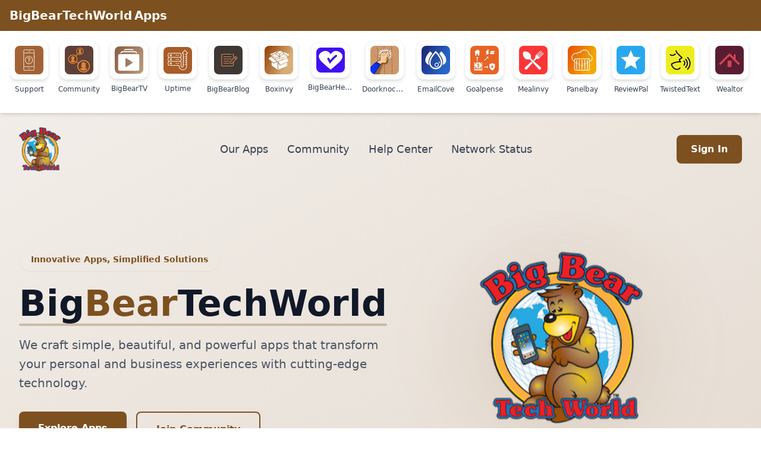

--- FILE ---
content_type: text/html; charset=utf-8
request_url: https://bigbeartechworld.com/
body_size: 14306
content:
<!DOCTYPE html><html><head><meta charSet="utf-8"/><meta name="viewport" content="initial-scale=1.0, width=device-width"/><meta name="apple-mobile-web-app-title" content="BigBearTechWorld"/><meta name="application-name" content="BigBearTechWorld"/><meta name="msapplication-TileColor" content="#79350F"/><meta name="theme-color" content="#79350F"/><link rel="shortcut icon" href="/favicons/bigbeartechworld/favicon.ico"/><link rel="apple-touch-icon" sizes="180x180" href="/favicons/bigbeartechworld/apple-touch-icon.png"/><link rel="icon" type="image/png" sizes="32x32" href="/favicons/bigbeartechworld/favicon-32x32.png"/><link rel="icon" type="image/png" sizes="16x16" href="/favicons/bigbeartechworld/favicon-16x16.png"/><link rel="manifest" href="/favicons/bigbeartechworld/site.webmanifest"/><script defer="" src="https://static.cloudflareinsights.com/beacon.min.js" data-cf-beacon="{&quot;token&quot;: &quot;1ff4822486504f778755764e2ffa5ae1&quot;}" type="bd9022ae184583e1fd1b8072-text/javascript"></script><title>Home | BigBearTechWorld</title><meta name="robots" content="index,follow"/><meta name="googlebot" content="index,follow"/><meta name="description" content="BigBearTechWorld specializes in the development of logging and business apps."/><meta name="twitter:card" content="summary_large_image"/><meta name="twitter:site" content="@bigbeartech"/><meta name="twitter:creator" content="@bigbeartech"/><meta property="og:title" content="Home | BigBearTechWorld"/><meta property="og:description" content="BigBearTechWorld specializes in the development of logging and business apps."/><meta property="og:url" content="https://bigbeartechworld.com/"/><meta property="og:image" content="https://bigbeartechworld.com/favicons/bigbeartechworld/splash.png"/><meta property="og:site_name" content="BigBearTechWorld"/><link rel="canonical" href="https://bigbeartechworld.com/"/><meta name="next-head-count" content="25"/><link rel="preload" href="/_next/static/css/ceccdaf9f08ce1f7.css" as="style"/><link rel="stylesheet" href="/_next/static/css/ceccdaf9f08ce1f7.css" data-n-g=""/><noscript data-n-css=""></noscript><script defer="" nomodule="" src="/_next/static/chunks/polyfills-c67a75d1b6f99dc8.js" type="bd9022ae184583e1fd1b8072-text/javascript"></script><script src="/_next/static/chunks/webpack-cefddfb7403e4fd5.js" defer="" type="bd9022ae184583e1fd1b8072-text/javascript"></script><script src="/_next/static/chunks/framework-c16fc4c01675a4d8.js" defer="" type="bd9022ae184583e1fd1b8072-text/javascript"></script><script src="/_next/static/chunks/main-4e9edf1a509196cf.js" defer="" type="bd9022ae184583e1fd1b8072-text/javascript"></script><script src="/_next/static/chunks/pages/_app-5aebe6849fadecac.js" defer="" type="bd9022ae184583e1fd1b8072-text/javascript"></script><script src="/_next/static/chunks/7846-c1b133e6b6a47aef.js" defer="" type="bd9022ae184583e1fd1b8072-text/javascript"></script><script src="/_next/static/chunks/4596-d76844e64cf4f69c.js" defer="" type="bd9022ae184583e1fd1b8072-text/javascript"></script><script src="/_next/static/chunks/1121-114c2018d5ce96da.js" defer="" type="bd9022ae184583e1fd1b8072-text/javascript"></script><script src="/_next/static/chunks/5024-a663892e6981f415.js" defer="" type="bd9022ae184583e1fd1b8072-text/javascript"></script><script src="/_next/static/chunks/pages/index-65c066064d3a0907.js" defer="" type="bd9022ae184583e1fd1b8072-text/javascript"></script><script src="/_next/static/ERIV-jYg07sk3cXYc_D-E/_buildManifest.js" defer="" type="bd9022ae184583e1fd1b8072-text/javascript"></script><script src="/_next/static/ERIV-jYg07sk3cXYc_D-E/_ssgManifest.js" defer="" type="bd9022ae184583e1fd1b8072-text/javascript"></script><style id="__jsx-a4bb09b1c43be18">@-webkit-keyframes float{0%{-webkit-transform:translatey(0px);transform:translatey(0px)}50%{-webkit-transform:translatey(-20px);transform:translatey(-20px)}100%{-webkit-transform:translatey(0px);transform:translatey(0px)}}@-moz-keyframes float{0%{-moz-transform:translatey(0px);transform:translatey(0px)}50%{-moz-transform:translatey(-20px);transform:translatey(-20px)}100%{-moz-transform:translatey(0px);transform:translatey(0px)}}@-o-keyframes float{0%{-o-transform:translatey(0px);transform:translatey(0px)}50%{-o-transform:translatey(-20px);transform:translatey(-20px)}100%{-o-transform:translatey(0px);transform:translatey(0px)}}@keyframes float{0%{-webkit-transform:translatey(0px);-moz-transform:translatey(0px);-o-transform:translatey(0px);transform:translatey(0px)}50%{-webkit-transform:translatey(-20px);-moz-transform:translatey(-20px);-o-transform:translatey(-20px);transform:translatey(-20px)}100%{-webkit-transform:translatey(0px);-moz-transform:translatey(0px);-o-transform:translatey(0px);transform:translatey(0px)}}</style></head><body><div id="__next"><noscript><p><img referrerPolicy="no-referrer-when-downgrade" src="//analytics.bigbeartechworld.com/matomo.php?idsite=2&amp;rec=1" style="border:0" alt=""/></p></noscript><div><div class="bg-white shadow-md relative z-50"><div class="bg-[#7D501F] text-white"><div class="container mx-auto px-4 py-3 flex items-center justify-between"><a class="text-lg md:text-xl font-bold hover:text-gray-200 transition-colors flex items-center" href="/"><span class="hidden sm:inline">BigBearTechWorld</span><span class="sm:hidden">BBTW</span><span class="ml-1">Apps</span></a></div></div><div class="relative container mx-auto px-4 py-4"><button class="absolute right-2 top-1/2 -translate-y-1/2 z-10 bg-white/80 hover:bg-white shadow-md rounded-full p-1.5 flex items-center justify-center" aria-label="Scroll right"><svg xmlns="http://www.w3.org/2000/svg" fill="none" viewBox="0 0 24 24" stroke-width="2" stroke="currentColor" class="w-4 h-4 text-gray-700"><path stroke-linecap="round" stroke-linejoin="round" d="M8.25 4.5l7.5 7.5-7.5 7.5"></path></svg></button><div class="flex overflow-x-auto space-x-4 pb-4 scrollbar-hide whitespace-nowrap scroll-smooth" style="-ms-overflow-style:none;scrollbar-width:none"><div class="flex flex-col items-center justify-center group snap-center"><a target="_blank" rel="noopener noreferrer" class="flex flex-col items-center text-gray-700 hover:text-[#7D501F] transition-all duration-300" href="https://support.bigbeartechworld.com/"><div class="bg-white p-2 rounded-xl shadow-md hover:shadow-lg transform hover:-translate-y-1 transition-all duration-300 mb-2 border border-gray-100"><img alt="Support" loading="lazy" width="48" height="48" decoding="async" data-nimg="1" class="rounded-lg" style="color:transparent" srcSet="https://cdn.bigbeartechworld.com/bigbearfrontend//_next/static/media/bigbearhelp.fa25aa15.png?width=48&amp;quality=75 1x, https://cdn.bigbeartechworld.com/bigbearfrontend//_next/static/media/bigbearhelp.fa25aa15.png?width=96&amp;quality=75 2x" src="https://cdn.bigbeartechworld.com/bigbearfrontend//_next/static/media/bigbearhelp.fa25aa15.png?width=96&amp;quality=75"/></div><p class="text-xs font-medium text-center max-w-[75px] truncate">Support</p></a></div><div class="flex flex-col items-center justify-center group snap-center"><a target="_blank" rel="noopener noreferrer" class="flex flex-col items-center text-gray-700 hover:text-[#7D501F] transition-all duration-300" href="https://community.bigbeartechworld.com"><div class="bg-white p-2 rounded-xl shadow-md hover:shadow-lg transform hover:-translate-y-1 transition-all duration-300 mb-2 border border-gray-100"><img alt="Community" loading="lazy" width="48" height="48" decoding="async" data-nimg="1" class="rounded-lg" style="color:transparent" srcSet="https://cdn.bigbeartechworld.com/bigbearfrontend//_next/static/media/bigbearcommunity.f29cd2b0.png?width=48&amp;quality=75 1x, https://cdn.bigbeartechworld.com/bigbearfrontend//_next/static/media/bigbearcommunity.f29cd2b0.png?width=96&amp;quality=75 2x" src="https://cdn.bigbeartechworld.com/bigbearfrontend//_next/static/media/bigbearcommunity.f29cd2b0.png?width=96&amp;quality=75"/></div><p class="text-xs font-medium text-center max-w-[75px] truncate">Community</p></a></div><div class="flex flex-col items-center justify-center group snap-center"><a target="_blank" rel="noopener noreferrer" class="flex flex-col items-center text-gray-700 hover:text-[#7D501F] transition-all duration-300" href="https://youtube.com/@bigbeartechworld"><div class="bg-white p-2 rounded-xl shadow-md hover:shadow-lg transform hover:-translate-y-1 transition-all duration-300 mb-2 border border-gray-100"><img alt="BigBearTV" loading="lazy" width="48" height="48" decoding="async" data-nimg="1" class="rounded-lg" style="color:transparent" srcSet="https://cdn.bigbeartechworld.com/bigbearfrontend//_next/static/media/bigbeartv.37b9710b.png?width=48&amp;quality=75 1x, https://cdn.bigbeartechworld.com/bigbearfrontend//_next/static/media/bigbeartv.37b9710b.png?width=96&amp;quality=75 2x" src="https://cdn.bigbeartechworld.com/bigbearfrontend//_next/static/media/bigbeartv.37b9710b.png?width=96&amp;quality=75"/></div><p class="text-xs font-medium text-center max-w-[75px] truncate">BigBearTV</p></a></div><div class="flex flex-col items-center justify-center group snap-center"><a target="_blank" rel="noopener noreferrer" class="flex flex-col items-center text-gray-700 hover:text-[#7D501F] transition-all duration-300" href="https://status.bigbeartechworld.com/"><div class="bg-white p-2 rounded-xl shadow-md hover:shadow-lg transform hover:-translate-y-1 transition-all duration-300 mb-2 border border-gray-100"><img alt="Uptime" loading="lazy" width="48" height="48" decoding="async" data-nimg="1" class="rounded-lg" style="color:transparent" srcSet="https://cdn.bigbeartechworld.com/bigbearfrontend//_next/static/media/bigbearuptimev2.ecea4a79.png?width=48&amp;quality=75 1x, https://cdn.bigbeartechworld.com/bigbearfrontend//_next/static/media/bigbearuptimev2.ecea4a79.png?width=96&amp;quality=75 2x" src="https://cdn.bigbeartechworld.com/bigbearfrontend//_next/static/media/bigbearuptimev2.ecea4a79.png?width=96&amp;quality=75"/></div><p class="text-xs font-medium text-center max-w-[75px] truncate">Uptime</p></a></div><div class="flex flex-col items-center justify-center group snap-center"><a target="_blank" rel="noopener noreferrer" class="flex flex-col items-center text-gray-700 hover:text-[#7D501F] transition-all duration-300" href="https://blog.bigbeartechworld.com/"><div class="bg-white p-2 rounded-xl shadow-md hover:shadow-lg transform hover:-translate-y-1 transition-all duration-300 mb-2 border border-gray-100"><img alt="BigBearBlog" loading="lazy" width="48" height="48" decoding="async" data-nimg="1" class="rounded-lg" style="color:transparent" srcSet="https://cdn.bigbeartechworld.com/bigbearfrontend//_next/static/media/bigbearblog.cf19ce9a.png?width=48&amp;quality=75 1x, https://cdn.bigbeartechworld.com/bigbearfrontend//_next/static/media/bigbearblog.cf19ce9a.png?width=96&amp;quality=75 2x" src="https://cdn.bigbeartechworld.com/bigbearfrontend//_next/static/media/bigbearblog.cf19ce9a.png?width=96&amp;quality=75"/></div><p class="text-xs font-medium text-center max-w-[75px] truncate">BigBearBlog</p></a></div><div class="flex flex-col items-center justify-center group snap-center"><a class="flex flex-col items-center text-gray-700 hover:text-[#7D501F] transition-all duration-300" href="/boxinvy"><div class="bg-white p-2 rounded-xl shadow-md hover:shadow-lg transform hover:-translate-y-1 transition-all duration-300 mb-2 border border-gray-100"><img alt="Boxinvy" loading="lazy" width="48" height="48" decoding="async" data-nimg="1" class="rounded-lg" style="color:transparent" srcSet="https://cdn.bigbeartechworld.com/bigbearfrontend//_next/static/media/boxinvy.ba81582a.png?width=48&amp;quality=75 1x, https://cdn.bigbeartechworld.com/bigbearfrontend//_next/static/media/boxinvy.ba81582a.png?width=96&amp;quality=75 2x" src="https://cdn.bigbeartechworld.com/bigbearfrontend//_next/static/media/boxinvy.ba81582a.png?width=96&amp;quality=75"/></div><p class="text-xs font-medium text-center max-w-[75px] truncate">Boxinvy</p></a></div><div class="flex flex-col items-center justify-center group snap-center"><a class="flex flex-col items-center text-gray-700 hover:text-[#7D501F] transition-all duration-300" href="/bigbearhealth"><div class="bg-white p-2 rounded-xl shadow-md hover:shadow-lg transform hover:-translate-y-1 transition-all duration-300 mb-2 border border-gray-100"><img alt="BigBearHealth" loading="lazy" width="48" height="48" decoding="async" data-nimg="1" class="rounded-lg" style="color:transparent" srcSet="https://cdn.bigbeartechworld.com/bigbearfrontend//_next/static/media/bigbearhealth.f94e22db.png?width=48&amp;quality=75 1x, https://cdn.bigbeartechworld.com/bigbearfrontend//_next/static/media/bigbearhealth.f94e22db.png?width=96&amp;quality=75 2x" src="https://cdn.bigbeartechworld.com/bigbearfrontend//_next/static/media/bigbearhealth.f94e22db.png?width=96&amp;quality=75"/></div><p class="text-xs font-medium text-center max-w-[75px] truncate">BigBearHealth</p></a></div><div class="flex flex-col items-center justify-center group snap-center"><a class="flex flex-col items-center text-gray-700 hover:text-[#7D501F] transition-all duration-300" href="/doorknockerpal"><div class="bg-white p-2 rounded-xl shadow-md hover:shadow-lg transform hover:-translate-y-1 transition-all duration-300 mb-2 border border-gray-100"><img alt="DoorknockerPal" loading="lazy" width="48" height="48" decoding="async" data-nimg="1" class="rounded-lg" style="color:transparent" srcSet="https://cdn.bigbeartechworld.com/bigbearfrontend//_next/static/media/doorknockerpal.4bf67da5.png?width=48&amp;quality=75 1x, https://cdn.bigbeartechworld.com/bigbearfrontend//_next/static/media/doorknockerpal.4bf67da5.png?width=96&amp;quality=75 2x" src="https://cdn.bigbeartechworld.com/bigbearfrontend//_next/static/media/doorknockerpal.4bf67da5.png?width=96&amp;quality=75"/></div><p class="text-xs font-medium text-center max-w-[75px] truncate">DoorknockerPal</p></a></div><div class="flex flex-col items-center justify-center group snap-center"><a class="flex flex-col items-center text-gray-700 hover:text-[#7D501F] transition-all duration-300" href="/emailcove"><div class="bg-white p-2 rounded-xl shadow-md hover:shadow-lg transform hover:-translate-y-1 transition-all duration-300 mb-2 border border-gray-100"><img alt="EmailCove" loading="lazy" width="48" height="48" decoding="async" data-nimg="1" class="rounded-lg" style="color:transparent" srcSet="https://cdn.bigbeartechworld.com/bigbearfrontend//_next/static/media/emailcove.f61b68b5.png?width=48&amp;quality=75 1x, https://cdn.bigbeartechworld.com/bigbearfrontend//_next/static/media/emailcove.f61b68b5.png?width=96&amp;quality=75 2x" src="https://cdn.bigbeartechworld.com/bigbearfrontend//_next/static/media/emailcove.f61b68b5.png?width=96&amp;quality=75"/></div><p class="text-xs font-medium text-center max-w-[75px] truncate">EmailCove</p></a></div><div class="flex flex-col items-center justify-center group snap-center"><a class="flex flex-col items-center text-gray-700 hover:text-[#7D501F] transition-all duration-300" href="/goalpense"><div class="bg-white p-2 rounded-xl shadow-md hover:shadow-lg transform hover:-translate-y-1 transition-all duration-300 mb-2 border border-gray-100"><img alt="Goalpense" loading="lazy" width="48" height="48" decoding="async" data-nimg="1" class="rounded-lg" style="color:transparent" srcSet="https://cdn.bigbeartechworld.com/bigbearfrontend//_next/static/media/goalpense.7bb38696.png?width=48&amp;quality=75 1x, https://cdn.bigbeartechworld.com/bigbearfrontend//_next/static/media/goalpense.7bb38696.png?width=96&amp;quality=75 2x" src="https://cdn.bigbeartechworld.com/bigbearfrontend//_next/static/media/goalpense.7bb38696.png?width=96&amp;quality=75"/></div><p class="text-xs font-medium text-center max-w-[75px] truncate">Goalpense</p></a></div><div class="flex flex-col items-center justify-center group snap-center"><a class="flex flex-col items-center text-gray-700 hover:text-[#7D501F] transition-all duration-300" href="/mealinvy"><div class="bg-white p-2 rounded-xl shadow-md hover:shadow-lg transform hover:-translate-y-1 transition-all duration-300 mb-2 border border-gray-100"><img alt="Mealinvy" loading="lazy" width="48" height="48" decoding="async" data-nimg="1" class="rounded-lg" style="color:transparent" srcSet="https://cdn.bigbeartechworld.com/bigbearfrontend//_next/static/media/mealinvy.fae7ee27.png?width=48&amp;quality=75 1x, https://cdn.bigbeartechworld.com/bigbearfrontend//_next/static/media/mealinvy.fae7ee27.png?width=96&amp;quality=75 2x" src="https://cdn.bigbeartechworld.com/bigbearfrontend//_next/static/media/mealinvy.fae7ee27.png?width=96&amp;quality=75"/></div><p class="text-xs font-medium text-center max-w-[75px] truncate">Mealinvy</p></a></div><div class="flex flex-col items-center justify-center group snap-center"><a class="flex flex-col items-center text-gray-700 hover:text-[#7D501F] transition-all duration-300" href="/panelbay"><div class="bg-white p-2 rounded-xl shadow-md hover:shadow-lg transform hover:-translate-y-1 transition-all duration-300 mb-2 border border-gray-100"><img alt="Panelbay" loading="lazy" width="48" height="48" decoding="async" data-nimg="1" class="rounded-lg" style="color:transparent" srcSet="https://cdn.bigbeartechworld.com/bigbearfrontend//_next/static/media/panelbay.75484648.png?width=48&amp;quality=75 1x, https://cdn.bigbeartechworld.com/bigbearfrontend//_next/static/media/panelbay.75484648.png?width=96&amp;quality=75 2x" src="https://cdn.bigbeartechworld.com/bigbearfrontend//_next/static/media/panelbay.75484648.png?width=96&amp;quality=75"/></div><p class="text-xs font-medium text-center max-w-[75px] truncate">Panelbay</p></a></div><div class="flex flex-col items-center justify-center group snap-center"><a class="flex flex-col items-center text-gray-700 hover:text-[#7D501F] transition-all duration-300" href="/reviewpal"><div class="bg-white p-2 rounded-xl shadow-md hover:shadow-lg transform hover:-translate-y-1 transition-all duration-300 mb-2 border border-gray-100"><img alt="ReviewPal" loading="lazy" width="48" height="48" decoding="async" data-nimg="1" class="rounded-lg" style="color:transparent" srcSet="https://cdn.bigbeartechworld.com/bigbearfrontend//_next/static/media/reviewpal.9b165465.png?width=48&amp;quality=75 1x, https://cdn.bigbeartechworld.com/bigbearfrontend//_next/static/media/reviewpal.9b165465.png?width=96&amp;quality=75 2x" src="https://cdn.bigbeartechworld.com/bigbearfrontend//_next/static/media/reviewpal.9b165465.png?width=96&amp;quality=75"/></div><p class="text-xs font-medium text-center max-w-[75px] truncate">ReviewPal</p></a></div><div class="flex flex-col items-center justify-center group snap-center"><a class="flex flex-col items-center text-gray-700 hover:text-[#7D501F] transition-all duration-300" href="/twistedtext"><div class="bg-white p-2 rounded-xl shadow-md hover:shadow-lg transform hover:-translate-y-1 transition-all duration-300 mb-2 border border-gray-100"><img alt="TwistedText" loading="lazy" width="48" height="48" decoding="async" data-nimg="1" class="rounded-lg" style="color:transparent" srcSet="https://cdn.bigbeartechworld.com/bigbearfrontend//_next/static/media/twistedtext.a716a4c6.png?width=48&amp;quality=75 1x, https://cdn.bigbeartechworld.com/bigbearfrontend//_next/static/media/twistedtext.a716a4c6.png?width=96&amp;quality=75 2x" src="https://cdn.bigbeartechworld.com/bigbearfrontend//_next/static/media/twistedtext.a716a4c6.png?width=96&amp;quality=75"/></div><p class="text-xs font-medium text-center max-w-[75px] truncate">TwistedText</p></a></div><div class="flex flex-col items-center justify-center group snap-center"><a class="flex flex-col items-center text-gray-700 hover:text-[#7D501F] transition-all duration-300" href="/wealtor"><div class="bg-white p-2 rounded-xl shadow-md hover:shadow-lg transform hover:-translate-y-1 transition-all duration-300 mb-2 border border-gray-100"><img alt="Wealtor" loading="lazy" width="48" height="48" decoding="async" data-nimg="1" class="rounded-lg" style="color:transparent" srcSet="https://cdn.bigbeartechworld.com/bigbearfrontend//_next/static/media/wealtor.0872704e.png?width=48&amp;quality=75 1x, https://cdn.bigbeartechworld.com/bigbearfrontend//_next/static/media/wealtor.0872704e.png?width=96&amp;quality=75 2x" src="https://cdn.bigbeartechworld.com/bigbearfrontend//_next/static/media/wealtor.0872704e.png?width=96&amp;quality=75"/></div><p class="text-xs font-medium text-center max-w-[75px] truncate">Wealtor</p></a></div></div><div class="flex justify-center mt-1 md:hidden"><div class="h-1 bg-gray-200 rounded-full w-16"><div class="h-1 bg-[#7D501F] rounded-full w-5"></div></div></div></div></div><div class="bg-gradient-to-br from-[#7D501F]/10 to-[#7D501F]/20"><header class="relative"><nav class="mx-auto max-w-screen-xl items-center px-4 pt-6 sm:px-8 md:flex md:space-x-6"><div class="flex justify-between items-center"><a href="/" class="flex items-center"><img src="https://i.imgur.com/9USGxQw.png" width="70" height="70" alt="BigBearTechWorld Logo" class="transition-transform duration-300 hover:scale-110"/></a><button class="text-gray-600 outline-none md:hidden"><svg xmlns="http://www.w3.org/2000/svg" class="h-7 w-7" fill="none" viewBox="0 0 24 24" stroke="currentColor"><path stroke-linecap="round" stroke-linejoin="round" stroke-width="2" d="M4 6h16M4 12h16M4 18h16"></path></svg></button></div><ul class="mt-12 flex-1 justify-between md:mt-0 md:flex hidden"><li class="order-2 pb-5 md:pb-0"><a href="https://apps.bigbeartechworld.com" class="block rounded-lg bg-[#7D501F] py-3 px-6 text-center text-white  font-semibold transition-all duration-300  hover:bg-[#6A4424] hover:shadow-xl  focus:outline-none focus:ring-2 focus:ring-[#7D501F] focus:ring-opacity-50">Sign In</a></li><div class="order-1 flex-1 items-center justify-center space-y-5 md:flex md:space-x-8 md:space-y-0"><li class="text-lg text-gray-700 hover:text-[#7D501F]  font-medium transition-colors duration-300  relative group"><a href="#our-apps" class="pb-1 relative after:absolute after:bottom-0 after:left-0  after:w-0 after:h-0.5 after:bg-[#7D501F]  after:transition-all after:duration-300  hover:after:w-full">Our Apps</a></li><li class="text-lg text-gray-700 hover:text-[#7D501F]  font-medium transition-colors duration-300  relative group"><a href="https://community.bigbeartechworld.com" class="pb-1 relative after:absolute after:bottom-0 after:left-0  after:w-0 after:h-0.5 after:bg-[#7D501F]  after:transition-all after:duration-300  hover:after:w-full">Community</a></li><li class="text-lg text-gray-700 hover:text-[#7D501F]  font-medium transition-colors duration-300  relative group"><a href="https://support.bigbeartechworld.com" class="pb-1 relative after:absolute after:bottom-0 after:left-0  after:w-0 after:h-0.5 after:bg-[#7D501F]  after:transition-all after:duration-300  hover:after:w-full">Help Center</a></li><li class="text-lg text-gray-700 hover:text-[#7D501F]  font-medium transition-colors duration-300  relative group"><a href="https://status.bigbeartechworld.com" class="pb-1 relative after:absolute after:bottom-0 after:left-0  after:w-0 after:h-0.5 after:bg-[#7D501F]  after:transition-all after:duration-300  hover:after:w-full">Network Status</a></li></div></ul></nav></header><section class="mx-auto max-w-screen-xl px-4 py-24 sm:px-8 md:py-32 flex flex-col md:flex-row items-center"><div class="max-w-3xl mx-auto text-center md:text-left md:mx-0 md:w-1/2 z-10"><div class="inline-block bg-[#7D501F]/15 px-5 py-2 rounded-full mb-6 backdrop-blur-sm shadow-sm"><span class="text-sm font-semibold text-[#7D501F]">Innovative Apps, Simplified Solutions</span></div><h1 class="text-5xl md:text-6xl font-bold text-gray-900 mb-6 leading-tight"><span class="relative inline-block">Big<span class="text-[#7D501F]">Bear</span>TechWorld<span class="absolute -bottom-2 left-0 w-full h-1 bg-[#7D501F]/30 rounded-full"></span></span></h1><p class="text-xl text-gray-600 mb-8 max-w-2xl mx-auto md:mx-0 leading-relaxed">We craft simple, beautiful, and powerful apps that transform your personal and business experiences with cutting-edge technology.</p><div class="flex flex-col sm:flex-row justify-center md:justify-start space-y-4 sm:space-y-0 sm:space-x-4"><a href="#our-apps" class="px-8 py-4 bg-[#7D501F] text-white rounded-lg  font-semibold hover:bg-[#6A4424]  transition-all duration-300  shadow-lg hover:shadow-xl  transform hover:-translate-y-1 hover:scale-105">Explore Apps</a><a href="https://community.bigbeartechworld.com" class="px-8 py-4 border-2 border-[#7D501F] text-[#7D501F]  rounded-lg font-semibold  hover:bg-[#7D501F] hover:text-white  transition-all duration-300 shadow-sm hover:shadow-md">Join Community</a></div></div><div class="hidden md:block md:w-1/2 relative"><div class="absolute top-1/2 left-1/2 transform -translate-x-1/2 -translate-y-1/2  w-80 h-80 bg-[#7D501F]/10 rounded-full filter blur-3xl"></div><div class="jsx-a4bb09b1c43be18 relative z-10 w-full h-full flex items-center justify-center"><img src="https://i.imgur.com/9USGxQw.png" alt="BigBearTechWorld Illustration" style="animation:float 6s ease-in-out infinite" class="jsx-a4bb09b1c43be18 w-72 h-72 object-contain animate-float"/></div></div></section></div><section class="py-20 bg-gray-50 relative overflow-hidden"><div class="absolute top-0 left-0 w-64 h-64 bg-[#7D501F]/5 rounded-full filter blur-3xl -translate-x-1/2 -translate-y-1/2"></div><div class="absolute bottom-0 right-0 w-96 h-96 bg-[#7D501F]/5 rounded-full filter blur-3xl translate-x-1/3 translate-y-1/3"></div><a id="our-apps" class="absolute -top-20"></a><div class="mx-auto max-w-screen-xl px-4 md:px-8 relative z-10"><div class="max-w-xl mx-auto text-center mb-16"><span class="inline-block px-4 py-1.5 bg-[#7D501F]/10 text-[#7D501F] font-medium rounded-full text-sm mb-4">Innovative Solutions</span><h2 class="text-3xl font-bold text-gray-900 sm:text-4xl mb-4">Explore Our <span class="text-[#7D501F]">Apps</span></h2><p class="text-lg text-gray-600">Discover a suite of innovative tools designed to simplify and enhance your daily life.</p></div><div class="grid gap-8 sm:grid-cols-2 lg:grid-cols-3"><div class="group relative bg-white rounded-xl shadow-md hover:shadow-xl transition-all duration-300 transform hover:-translate-y-2 overflow-hidden border border-gray-100"><div class="absolute inset-0 bg-gradient-to-r from-[#7D501F]/5 to-transparent opacity-0 group-hover:opacity-100 transition-opacity duration-300"></div><div class="p-6 relative z-10"><div class="flex items-center mb-5"><div class="mr-4 p-2 bg-[#7D501F]/5 rounded-lg group-hover:bg-[#7D501F]/10 transition-colors duration-300"><img alt="Boxinvy" loading="lazy" width="48" height="48" decoding="async" data-nimg="1" class="rounded-md" style="color:transparent" srcSet="https://cdn.bigbeartechworld.com/bigbearfrontend//_next/static/media/boxinvy.ba81582a.png?width=48&amp;quality=75 1x, https://cdn.bigbeartechworld.com/bigbearfrontend//_next/static/media/boxinvy.ba81582a.png?width=96&amp;quality=75 2x" src="https://cdn.bigbeartechworld.com/bigbearfrontend//_next/static/media/boxinvy.ba81582a.png?width=96&amp;quality=75"/></div><h3 class="text-xl font-bold text-gray-800 group-hover:text-[#7D501F] transition-colors duration-300">Boxinvy</h3></div><p class="text-gray-600 mb-6 min-h-[72px]">Boxinvy assists you in inventorying your home, apartment, business, RV, and other assets...</p><div class="pt-4"><a href="/boxinvy" class="inline-flex items-center justify-center w-full px-4 py-3 bg-gray-50 group-hover:bg-[#7D501F] group-hover:text-white text-[#7D501F] font-medium rounded-lg transition-colors duration-300 border border-gray-200 group-hover:border-[#7D501F]"><span>Learn More</span><svg xmlns="http://www.w3.org/2000/svg" class="h-5 w-5 ml-2 transition-transform duration-300 group-hover:translate-x-1" fill="none" viewBox="0 0 24 24" stroke="currentColor"><path stroke-linecap="round" stroke-linejoin="round" stroke-width="2" d="M14 5l7 7m0 0l-7 7m7-7H3"></path></svg></a></div></div></div><div class="group relative bg-white rounded-xl shadow-md hover:shadow-xl transition-all duration-300 transform hover:-translate-y-2 overflow-hidden border border-gray-100"><div class="absolute inset-0 bg-gradient-to-r from-[#7D501F]/5 to-transparent opacity-0 group-hover:opacity-100 transition-opacity duration-300"></div><div class="p-6 relative z-10"><div class="flex items-center mb-5"><div class="mr-4 p-2 bg-[#7D501F]/5 rounded-lg group-hover:bg-[#7D501F]/10 transition-colors duration-300"><img alt="BigBearHealth" loading="lazy" width="48" height="48" decoding="async" data-nimg="1" class="rounded-md" style="color:transparent" srcSet="https://cdn.bigbeartechworld.com/bigbearfrontend//_next/static/media/bigbearhealth.f94e22db.png?width=48&amp;quality=75 1x, https://cdn.bigbeartechworld.com/bigbearfrontend//_next/static/media/bigbearhealth.f94e22db.png?width=96&amp;quality=75 2x" src="https://cdn.bigbeartechworld.com/bigbearfrontend//_next/static/media/bigbearhealth.f94e22db.png?width=96&amp;quality=75"/></div><h3 class="text-xl font-bold text-gray-800 group-hover:text-[#7D501F] transition-colors duration-300">BigBearHealth</h3></div><p class="text-gray-600 mb-6 min-h-[72px]">BigBearHealth logs changes in contact lenses, bowel movements, doctors, discomfort, beverages, and weight.</p><div class="pt-4"><a href="/bigbearhealth" class="inline-flex items-center justify-center w-full px-4 py-3 bg-gray-50 group-hover:bg-[#7D501F] group-hover:text-white text-[#7D501F] font-medium rounded-lg transition-colors duration-300 border border-gray-200 group-hover:border-[#7D501F]"><span>Learn More</span><svg xmlns="http://www.w3.org/2000/svg" class="h-5 w-5 ml-2 transition-transform duration-300 group-hover:translate-x-1" fill="none" viewBox="0 0 24 24" stroke="currentColor"><path stroke-linecap="round" stroke-linejoin="round" stroke-width="2" d="M14 5l7 7m0 0l-7 7m7-7H3"></path></svg></a></div></div></div><div class="group relative bg-white rounded-xl shadow-md hover:shadow-xl transition-all duration-300 transform hover:-translate-y-2 overflow-hidden border border-gray-100"><div class="absolute inset-0 bg-gradient-to-r from-[#7D501F]/5 to-transparent opacity-0 group-hover:opacity-100 transition-opacity duration-300"></div><div class="p-6 relative z-10"><div class="flex items-center mb-5"><div class="mr-4 p-2 bg-[#7D501F]/5 rounded-lg group-hover:bg-[#7D501F]/10 transition-colors duration-300"><img alt="DoorKnockerPal" loading="lazy" width="48" height="48" decoding="async" data-nimg="1" class="rounded-md" style="color:transparent" srcSet="https://cdn.bigbeartechworld.com/bigbearfrontend//_next/static/media/doorknockerpal.4bf67da5.png?width=48&amp;quality=75 1x, https://cdn.bigbeartechworld.com/bigbearfrontend//_next/static/media/doorknockerpal.4bf67da5.png?width=96&amp;quality=75 2x" src="https://cdn.bigbeartechworld.com/bigbearfrontend//_next/static/media/doorknockerpal.4bf67da5.png?width=96&amp;quality=75"/></div><h3 class="text-xl font-bold text-gray-800 group-hover:text-[#7D501F] transition-colors duration-300">DoorKnockerPal</h3></div><p class="text-gray-600 mb-6 min-h-[72px]">When you or your team knocks on doors, DoorKnockerPal makes it simple to keep track of your potential clients!</p><div class="pt-4"><a href="/doorknockerpal" class="inline-flex items-center justify-center w-full px-4 py-3 bg-gray-50 group-hover:bg-[#7D501F] group-hover:text-white text-[#7D501F] font-medium rounded-lg transition-colors duration-300 border border-gray-200 group-hover:border-[#7D501F]"><span>Learn More</span><svg xmlns="http://www.w3.org/2000/svg" class="h-5 w-5 ml-2 transition-transform duration-300 group-hover:translate-x-1" fill="none" viewBox="0 0 24 24" stroke="currentColor"><path stroke-linecap="round" stroke-linejoin="round" stroke-width="2" d="M14 5l7 7m0 0l-7 7m7-7H3"></path></svg></a></div></div></div><div class="group relative bg-white rounded-xl shadow-md hover:shadow-xl transition-all duration-300 transform hover:-translate-y-2 overflow-hidden border border-gray-100"><div class="absolute inset-0 bg-gradient-to-r from-[#7D501F]/5 to-transparent opacity-0 group-hover:opacity-100 transition-opacity duration-300"></div><div class="p-6 relative z-10"><div class="flex items-center mb-5"><div class="mr-4 p-2 bg-[#7D501F]/5 rounded-lg group-hover:bg-[#7D501F]/10 transition-colors duration-300"><img alt="Emailcove" loading="lazy" width="48" height="48" decoding="async" data-nimg="1" class="rounded-md" style="color:transparent" srcSet="https://cdn.bigbeartechworld.com/bigbearfrontend//_next/static/media/emailcove.f61b68b5.png?width=48&amp;quality=75 1x, https://cdn.bigbeartechworld.com/bigbearfrontend//_next/static/media/emailcove.f61b68b5.png?width=96&amp;quality=75 2x" src="https://cdn.bigbeartechworld.com/bigbearfrontend//_next/static/media/emailcove.f61b68b5.png?width=96&amp;quality=75"/></div><h3 class="text-xl font-bold text-gray-800 group-hover:text-[#7D501F] transition-colors duration-300">Emailcove</h3></div><p class="text-gray-600 mb-6 min-h-[72px]">Emailcove easily protects your email against scammers!</p><div class="pt-4"><a href="/emailcove" class="inline-flex items-center justify-center w-full px-4 py-3 bg-gray-50 group-hover:bg-[#7D501F] group-hover:text-white text-[#7D501F] font-medium rounded-lg transition-colors duration-300 border border-gray-200 group-hover:border-[#7D501F]"><span>Learn More</span><svg xmlns="http://www.w3.org/2000/svg" class="h-5 w-5 ml-2 transition-transform duration-300 group-hover:translate-x-1" fill="none" viewBox="0 0 24 24" stroke="currentColor"><path stroke-linecap="round" stroke-linejoin="round" stroke-width="2" d="M14 5l7 7m0 0l-7 7m7-7H3"></path></svg></a></div></div></div><div class="group relative bg-white rounded-xl shadow-md hover:shadow-xl transition-all duration-300 transform hover:-translate-y-2 overflow-hidden border border-gray-100"><div class="absolute inset-0 bg-gradient-to-r from-[#7D501F]/5 to-transparent opacity-0 group-hover:opacity-100 transition-opacity duration-300"></div><div class="p-6 relative z-10"><div class="flex items-center mb-5"><div class="mr-4 p-2 bg-[#7D501F]/5 rounded-lg group-hover:bg-[#7D501F]/10 transition-colors duration-300"><img alt="Goalpense" loading="lazy" width="48" height="48" decoding="async" data-nimg="1" class="rounded-md" style="color:transparent" srcSet="https://cdn.bigbeartechworld.com/bigbearfrontend//_next/static/media/goalpense.7bb38696.png?width=48&amp;quality=75 1x, https://cdn.bigbeartechworld.com/bigbearfrontend//_next/static/media/goalpense.7bb38696.png?width=96&amp;quality=75 2x" src="https://cdn.bigbeartechworld.com/bigbearfrontend//_next/static/media/goalpense.7bb38696.png?width=96&amp;quality=75"/></div><h3 class="text-xl font-bold text-gray-800 group-hover:text-[#7D501F] transition-colors duration-300">Goalpense</h3></div><p class="text-gray-600 mb-6 min-h-[72px]">Keep track of all your costs and receipts. Track your subscriptions and receive reminders when they are about to expire.</p><div class="pt-4"><a href="/goalpense" class="inline-flex items-center justify-center w-full px-4 py-3 bg-gray-50 group-hover:bg-[#7D501F] group-hover:text-white text-[#7D501F] font-medium rounded-lg transition-colors duration-300 border border-gray-200 group-hover:border-[#7D501F]"><span>Learn More</span><svg xmlns="http://www.w3.org/2000/svg" class="h-5 w-5 ml-2 transition-transform duration-300 group-hover:translate-x-1" fill="none" viewBox="0 0 24 24" stroke="currentColor"><path stroke-linecap="round" stroke-linejoin="round" stroke-width="2" d="M14 5l7 7m0 0l-7 7m7-7H3"></path></svg></a></div></div></div><div class="group relative bg-white rounded-xl shadow-md hover:shadow-xl transition-all duration-300 transform hover:-translate-y-2 overflow-hidden border border-gray-100"><div class="absolute inset-0 bg-gradient-to-r from-[#7D501F]/5 to-transparent opacity-0 group-hover:opacity-100 transition-opacity duration-300"></div><div class="p-6 relative z-10"><div class="flex items-center mb-5"><div class="mr-4 p-2 bg-[#7D501F]/5 rounded-lg group-hover:bg-[#7D501F]/10 transition-colors duration-300"><img alt="Mealinvy" loading="lazy" width="48" height="48" decoding="async" data-nimg="1" class="rounded-md" style="color:transparent" srcSet="https://cdn.bigbeartechworld.com/bigbearfrontend//_next/static/media/mealinvy.fae7ee27.png?width=48&amp;quality=75 1x, https://cdn.bigbeartechworld.com/bigbearfrontend//_next/static/media/mealinvy.fae7ee27.png?width=96&amp;quality=75 2x" src="https://cdn.bigbeartechworld.com/bigbearfrontend//_next/static/media/mealinvy.fae7ee27.png?width=96&amp;quality=75"/></div><h3 class="text-xl font-bold text-gray-800 group-hover:text-[#7D501F] transition-colors duration-300">Mealinvy</h3></div><p class="text-gray-600 mb-6 min-h-[72px]">Mealinvy allows you to keep track of your meals, snacks, and beverages. It&#x27;s a simple, user-friendly tool that lets you keep track of where you</p><div class="pt-4"><a href="/mealinvy" class="inline-flex items-center justify-center w-full px-4 py-3 bg-gray-50 group-hover:bg-[#7D501F] group-hover:text-white text-[#7D501F] font-medium rounded-lg transition-colors duration-300 border border-gray-200 group-hover:border-[#7D501F]"><span>Learn More</span><svg xmlns="http://www.w3.org/2000/svg" class="h-5 w-5 ml-2 transition-transform duration-300 group-hover:translate-x-1" fill="none" viewBox="0 0 24 24" stroke="currentColor"><path stroke-linecap="round" stroke-linejoin="round" stroke-width="2" d="M14 5l7 7m0 0l-7 7m7-7H3"></path></svg></a></div></div></div><div class="group relative bg-white rounded-xl shadow-md hover:shadow-xl transition-all duration-300 transform hover:-translate-y-2 overflow-hidden border border-gray-100"><div class="absolute inset-0 bg-gradient-to-r from-[#7D501F]/5 to-transparent opacity-0 group-hover:opacity-100 transition-opacity duration-300"></div><div class="p-6 relative z-10"><div class="flex items-center mb-5"><div class="mr-4 p-2 bg-[#7D501F]/5 rounded-lg group-hover:bg-[#7D501F]/10 transition-colors duration-300"><img alt="Panelbay" loading="lazy" width="48" height="48" decoding="async" data-nimg="1" class="rounded-md" style="color:transparent" srcSet="https://cdn.bigbeartechworld.com/bigbearfrontend//_next/static/media/panelbay.75484648.png?width=48&amp;quality=75 1x, https://cdn.bigbeartechworld.com/bigbearfrontend//_next/static/media/panelbay.75484648.png?width=96&amp;quality=75 2x" src="https://cdn.bigbeartechworld.com/bigbearfrontend//_next/static/media/panelbay.75484648.png?width=96&amp;quality=75"/></div><h3 class="text-xl font-bold text-gray-800 group-hover:text-[#7D501F] transition-colors duration-300">Panelbay</h3></div><p class="text-gray-600 mb-6 min-h-[72px]">Inventory Electric Panels, Networking, and so forth...</p><div class="pt-4"><a href="/panelbay" class="inline-flex items-center justify-center w-full px-4 py-3 bg-gray-50 group-hover:bg-[#7D501F] group-hover:text-white text-[#7D501F] font-medium rounded-lg transition-colors duration-300 border border-gray-200 group-hover:border-[#7D501F]"><span>Learn More</span><svg xmlns="http://www.w3.org/2000/svg" class="h-5 w-5 ml-2 transition-transform duration-300 group-hover:translate-x-1" fill="none" viewBox="0 0 24 24" stroke="currentColor"><path stroke-linecap="round" stroke-linejoin="round" stroke-width="2" d="M14 5l7 7m0 0l-7 7m7-7H3"></path></svg></a></div></div></div><div class="group relative bg-white rounded-xl shadow-md hover:shadow-xl transition-all duration-300 transform hover:-translate-y-2 overflow-hidden border border-gray-100"><div class="absolute inset-0 bg-gradient-to-r from-[#7D501F]/5 to-transparent opacity-0 group-hover:opacity-100 transition-opacity duration-300"></div><div class="p-6 relative z-10"><div class="flex items-center mb-5"><div class="mr-4 p-2 bg-[#7D501F]/5 rounded-lg group-hover:bg-[#7D501F]/10 transition-colors duration-300"><img alt="ReviewPal" loading="lazy" width="48" height="48" decoding="async" data-nimg="1" class="rounded-md" style="color:transparent" srcSet="https://cdn.bigbeartechworld.com/bigbearfrontend//_next/static/media/reviewpal.9b165465.png?width=48&amp;quality=75 1x, https://cdn.bigbeartechworld.com/bigbearfrontend//_next/static/media/reviewpal.9b165465.png?width=96&amp;quality=75 2x" src="https://cdn.bigbeartechworld.com/bigbearfrontend//_next/static/media/reviewpal.9b165465.png?width=96&amp;quality=75"/></div><h3 class="text-xl font-bold text-gray-800 group-hover:text-[#7D501F] transition-colors duration-300">ReviewPal</h3></div><p class="text-gray-600 mb-6 min-h-[72px]">ReviewPal keeps track of all your reviews and allows you to keep track of where they&#x27;re in the Pipeline.</p><div class="pt-4"><a href="/reviewpal" class="inline-flex items-center justify-center w-full px-4 py-3 bg-gray-50 group-hover:bg-[#7D501F] group-hover:text-white text-[#7D501F] font-medium rounded-lg transition-colors duration-300 border border-gray-200 group-hover:border-[#7D501F]"><span>Learn More</span><svg xmlns="http://www.w3.org/2000/svg" class="h-5 w-5 ml-2 transition-transform duration-300 group-hover:translate-x-1" fill="none" viewBox="0 0 24 24" stroke="currentColor"><path stroke-linecap="round" stroke-linejoin="round" stroke-width="2" d="M14 5l7 7m0 0l-7 7m7-7H3"></path></svg></a></div></div></div><div class="group relative bg-white rounded-xl shadow-md hover:shadow-xl transition-all duration-300 transform hover:-translate-y-2 overflow-hidden border border-gray-100"><div class="absolute inset-0 bg-gradient-to-r from-[#7D501F]/5 to-transparent opacity-0 group-hover:opacity-100 transition-opacity duration-300"></div><div class="p-6 relative z-10"><div class="flex items-center mb-5"><div class="mr-4 p-2 bg-[#7D501F]/5 rounded-lg group-hover:bg-[#7D501F]/10 transition-colors duration-300"><img alt="TwistedText" loading="lazy" width="48" height="48" decoding="async" data-nimg="1" class="rounded-md" style="color:transparent" srcSet="https://cdn.bigbeartechworld.com/bigbearfrontend//_next/static/media/twistedtext.a716a4c6.png?width=48&amp;quality=75 1x, https://cdn.bigbeartechworld.com/bigbearfrontend//_next/static/media/twistedtext.a716a4c6.png?width=96&amp;quality=75 2x" src="https://cdn.bigbeartechworld.com/bigbearfrontend//_next/static/media/twistedtext.a716a4c6.png?width=96&amp;quality=75"/></div><h3 class="text-xl font-bold text-gray-800 group-hover:text-[#7D501F] transition-colors duration-300">TwistedText</h3></div><p class="text-gray-600 mb-6 min-h-[72px]">Word twisting game that is simple and easy to use.</p><div class="pt-4"><a href="/twistedtext" class="inline-flex items-center justify-center w-full px-4 py-3 bg-gray-50 group-hover:bg-[#7D501F] group-hover:text-white text-[#7D501F] font-medium rounded-lg transition-colors duration-300 border border-gray-200 group-hover:border-[#7D501F]"><span>Learn More</span><svg xmlns="http://www.w3.org/2000/svg" class="h-5 w-5 ml-2 transition-transform duration-300 group-hover:translate-x-1" fill="none" viewBox="0 0 24 24" stroke="currentColor"><path stroke-linecap="round" stroke-linejoin="round" stroke-width="2" d="M14 5l7 7m0 0l-7 7m7-7H3"></path></svg></a></div></div></div><div class="group relative bg-white rounded-xl shadow-md hover:shadow-xl transition-all duration-300 transform hover:-translate-y-2 overflow-hidden border border-gray-100"><div class="absolute inset-0 bg-gradient-to-r from-[#7D501F]/5 to-transparent opacity-0 group-hover:opacity-100 transition-opacity duration-300"></div><div class="p-6 relative z-10"><div class="flex items-center mb-5"><div class="mr-4 p-2 bg-[#7D501F]/5 rounded-lg group-hover:bg-[#7D501F]/10 transition-colors duration-300"><img alt="Wealtor" loading="lazy" width="48" height="48" decoding="async" data-nimg="1" class="rounded-md" style="color:transparent" srcSet="https://cdn.bigbeartechworld.com/bigbearfrontend//_next/static/media/wealtor.0872704e.png?width=48&amp;quality=75 1x, https://cdn.bigbeartechworld.com/bigbearfrontend//_next/static/media/wealtor.0872704e.png?width=96&amp;quality=75 2x" src="https://cdn.bigbeartechworld.com/bigbearfrontend//_next/static/media/wealtor.0872704e.png?width=96&amp;quality=75"/></div><h3 class="text-xl font-bold text-gray-800 group-hover:text-[#7D501F] transition-colors duration-300">Wealtor</h3></div><p class="text-gray-600 mb-6 min-h-[72px]">Your own real estate helper for all of your real estate requirements</p><div class="pt-4"><a href="/wealtor" class="inline-flex items-center justify-center w-full px-4 py-3 bg-gray-50 group-hover:bg-[#7D501F] group-hover:text-white text-[#7D501F] font-medium rounded-lg transition-colors duration-300 border border-gray-200 group-hover:border-[#7D501F]"><span>Learn More</span><svg xmlns="http://www.w3.org/2000/svg" class="h-5 w-5 ml-2 transition-transform duration-300 group-hover:translate-x-1" fill="none" viewBox="0 0 24 24" stroke="currentColor"><path stroke-linecap="round" stroke-linejoin="round" stroke-width="2" d="M14 5l7 7m0 0l-7 7m7-7H3"></path></svg></a></div></div></div></div></div></section><section class="py-20 bg-white relative overflow-hidden"><div class="absolute top-20 left-20 w-64 h-64 bg-[#7D501F]/5 rounded-full filter blur-3xl"></div><div class="absolute bottom-20 right-20 w-64 h-64 bg-[#7D501F]/5 rounded-full filter blur-3xl"></div><div class="mx-auto max-w-screen-xl px-4 md:px-8 relative z-10"><div class="max-w-2xl mx-auto text-center mb-16"><span class="inline-block px-4 py-1.5 bg-[#7D501F]/10 text-[#7D501F] font-medium rounded-full text-sm mb-4">Our Impact</span><h2 class="text-3xl font-bold text-gray-900 sm:text-4xl mb-4">Powering Innovation Through<!-- --> <span class="text-[#7D501F]">Technology</span></h2><p class="text-lg text-gray-600">Transforming ideas into powerful, user-centric digital solutions that make a difference.</p></div><div class="grid grid-cols-1 sm:grid-cols-2 lg:grid-cols-4 gap-8"><div class="bg-white rounded-xl shadow-lg p-6 text-center hover:shadow-xl transition-all duration-500 transform hover:-translate-y-2 border border-gray-100 relative overflow-hidden group"><div class="absolute top-0 left-0 w-full h-1 bg-gradient-to-r from-[#7D501F] to-[#7D501F]/30 transform origin-left scale-x-0 group-hover:scale-x-100 transition-transform duration-500"></div><div class="flex justify-center mb-4"><div class="p-3 rounded-full bg-[#7D501F]/10 group-hover:bg-[#7D501F]/20 transition-colors duration-300"><svg xmlns="http://www.w3.org/2000/svg" class="h-10 w-10 text-[#7D501F]/80" viewBox="0 0 20 20" fill="currentColor"><path d="M5 3a2 2 0 00-2 2v2a2 2 0 002 2h2a2 2 0 002-2V5a2 2 0 00-2-2H5zM5 11a2 2 0 00-2 2v2a2 2 0 002 2h2a2 2 0 002-2v-2a2 2 0 00-2-2H5zM11 5a2 2 0 012-2h2a2 2 0 012 2v2a2 2 0 01-2 2h-2a2 2 0 01-2-2V5zM11 13a2 2 0 012-2h2a2 2 0 012 2v2a2 2 0 01-2 2h-2a2 2 0 01-2-2v-2z"></path></svg></div></div><h3 class="text-4xl font-extrabold text-[#7D501F] mb-3 group-hover:scale-110 transition-transform duration-300">10+</h3><h4 class="text-xl font-semibold text-gray-800 mb-2">Innovative Apps</h4><p class="text-gray-600 text-sm">A diverse portfolio of cutting-edge applications</p></div><div class="bg-white rounded-xl shadow-lg p-6 text-center hover:shadow-xl transition-all duration-500 transform hover:-translate-y-2 border border-gray-100 relative overflow-hidden group"><div class="absolute top-0 left-0 w-full h-1 bg-gradient-to-r from-[#7D501F] to-[#7D501F]/30 transform origin-left scale-x-0 group-hover:scale-x-100 transition-transform duration-500"></div><div class="flex justify-center mb-4"><div class="p-3 rounded-full bg-[#7D501F]/10 group-hover:bg-[#7D501F]/20 transition-colors duration-300"><svg xmlns="http://www.w3.org/2000/svg" class="h-10 w-10 text-[#7D501F]/80" viewBox="0 0 20 20" fill="currentColor"><path d="M3 12v3c0 1.657 3.134 3 7 3s7-1.343 7-3v-3c0 1.657-3.134 3-7 3s-7-1.343-7-3z"></path><path d="M3 7v3c0 1.657 3.134 3 7 3s7-1.343 7-3V7c0 1.657-3.134 3-7 3S3 8.657 3 7z"></path><path d="M17 5c0 1.657-3.134 3-7 3S3 6.657 3 5s3.134-3 7-3 7 1.343 7 3z"></path></svg></div></div><h3 class="text-4xl font-extrabold text-[#7D501F] mb-3 group-hover:scale-110 transition-transform duration-300">40m+</h3><h4 class="text-xl font-semibold text-gray-800 mb-2">Records Processed</h4><p class="text-gray-600 text-sm">Massive data handling and management</p></div><div class="bg-white rounded-xl shadow-lg p-6 text-center hover:shadow-xl transition-all duration-500 transform hover:-translate-y-2 border border-gray-100 relative overflow-hidden group"><div class="absolute top-0 left-0 w-full h-1 bg-gradient-to-r from-[#7D501F] to-[#7D501F]/30 transform origin-left scale-x-0 group-hover:scale-x-100 transition-transform duration-500"></div><div class="flex justify-center mb-4"><div class="p-3 rounded-full bg-[#7D501F]/10 group-hover:bg-[#7D501F]/20 transition-colors duration-300"><svg xmlns="http://www.w3.org/2000/svg" class="h-10 w-10 text-[#7D501F]/80" viewBox="0 0 20 20" fill="currentColor"><path d="M13 7H7v6h6V7z"></path><path fill-rule="evenodd" d="M10 18a8 8 0 100-16 8 8 0 000 16zm-3-8a3 3 0 116 0 3 3 0 01-6 0z" clip-rule="evenodd"></path></svg></div></div><h3 class="text-4xl font-extrabold text-[#7D501F] mb-3 group-hover:scale-110 transition-transform duration-300">6+</h3><h4 class="text-xl font-semibold text-gray-800 mb-2">Open Source Projects</h4><p class="text-gray-600 text-sm">Contributing to the tech community</p></div><div class="bg-white rounded-xl shadow-lg p-6 text-center hover:shadow-xl transition-all duration-500 transform hover:-translate-y-2 border border-gray-100 relative overflow-hidden group"><div class="absolute top-0 left-0 w-full h-1 bg-gradient-to-r from-[#7D501F] to-[#7D501F]/30 transform origin-left scale-x-0 group-hover:scale-x-100 transition-transform duration-500"></div><div class="flex justify-center mb-4"><div class="p-3 rounded-full bg-[#7D501F]/10 group-hover:bg-[#7D501F]/20 transition-colors duration-300"><svg xmlns="http://www.w3.org/2000/svg" class="h-10 w-10 text-[#7D501F]/80" viewBox="0 0 24 24" fill="currentColor"><path d="M23.498 6.186a2.994 2.994 0 00-2.107-2.117C19.5 3.5 12 3.5 12 3.5s-7.5 0-9.391.569A2.994 2.994 0 00.502 6.186C0 8.08 0 12 0 12s0 3.92.502 5.814a2.994 2.994 0 002.107 2.117C4.5 20.5 12 20.5 12 20.5s7.5 0 9.391-.569a2.994 2.994 0 002.107-2.117C24 15.92 24 12 24 12s0-3.92-.502-5.814zM9.75 15.02V8.98l6.5 3.02-6.5 3.02z"></path></svg></div></div><h3 class="text-4xl font-extrabold text-[#7D501F] mb-3 group-hover:scale-110 transition-transform duration-300">9,400+</h3><h4 class="text-xl font-semibold text-gray-800 mb-2">YouTube Subscribers</h4><p class="text-gray-600 text-sm">Sharing knowledge with a growing audience</p></div></div></div></section><section class="py-20 md:py-28 relative overflow-hidden" style="background:linear-gradient(152.92deg, rgba(125, 80, 32, 0.05) 4.54%, rgba(129, 90, 42, 0.15) 95.44%)"><a id="support" class="absolute -top-20"></a><div class="absolute top-0 right-0 -translate-y-1/4 translate-x-1/4 w-96 h-96 bg-[#7D501F]/10 rounded-full filter blur-3xl"></div><div class="absolute bottom-0 left-0 translate-y-1/4 -translate-x-1/4 w-96 h-96 bg-[#7D501F]/10 rounded-full filter blur-3xl"></div><div class="mx-auto max-w-screen-xl px-4 md:px-8 relative z-10"><div class="max-w-3xl mx-auto text-center mb-16"><span class="inline-block px-4 py-1.5 bg-[#7D501F]/15 text-[#7D501F] font-medium rounded-full text-sm mb-4">BigBearCommunity</span><h2 class="text-4xl md:text-5xl font-bold text-gray-900 mb-6">I&#x27;m here to help you succeed, along with our community resources.</h2><p class="text-xl text-gray-600 mb-8 max-w-2xl mx-auto leading-relaxed">I personally handle support and am here to help you, with community resources also available to ensure your success with our products.</p></div><div class="grid grid-cols-1 md:grid-cols-3 gap-8"><div class="bg-white rounded-xl shadow-lg p-8 transition-all duration-300 hover:shadow-xl transform hover:-translate-y-2 group border border-gray-100 flex flex-col"><div class="text-[#7D501F] mb-6 group-hover:scale-110 transition-transform duration-300 origin-left"><svg xmlns="http://www.w3.org/2000/svg" class="h-12 w-12" fill="none" viewBox="0 0 24 24" stroke="currentColor"><path stroke-linecap="round" stroke-linejoin="round" stroke-width="1.5" d="M17 8h2a2 2 0 012 2v6a2 2 0 01-2 2h-2v4l-4-4H9a1.994 1.994 0 01-1.414-.586m0 0L11 14h4a2 2 0 002-2V6a2 2 0 00-2-2H5a2 2 0 00-2 2v6a2 2 0 002 2h2v4l.586-.586z"></path></svg></div><h3 class="text-2xl font-bold text-gray-900 mb-3">Community Forum</h3><p class="text-gray-600 mb-8 flex-grow">Join our community to ask questions, share ideas, and connect with other users</p><a href="https://community.bigbeartechworld.com" class="mt-auto inline-flex items-center font-medium text-[#7D501F] group-hover:text-[#7D501F]/80 transition-colors"><span>Join Community</span><svg xmlns="http://www.w3.org/2000/svg" class="h-5 w-5 ml-2 transition-transform group-hover:translate-x-1" fill="none" viewBox="0 0 24 24" stroke="currentColor"><path stroke-linecap="round" stroke-linejoin="round" stroke-width="2" d="M14 5l7 7m0 0l-7 7m7-7H3"></path></svg></a></div><div class="bg-white rounded-xl shadow-lg p-8 transition-all duration-300 hover:shadow-xl transform hover:-translate-y-2 group border border-gray-100 flex flex-col"><div class="text-[#7D501F] mb-6 group-hover:scale-110 transition-transform duration-300 origin-left"><svg xmlns="http://www.w3.org/2000/svg" class="h-12 w-12" fill="none" viewBox="0 0 24 24" stroke="currentColor"><path stroke-linecap="round" stroke-linejoin="round" stroke-width="1.5" d="M12 6.253v13m0-13C10.832 5.477 9.246 5 7.5 5S4.168 5.477 3 6.253v13C4.168 18.477 5.754 18 7.5 18s3.332.477 4.5 1.253m0-13C13.168 5.477 14.754 5 16.5 5c1.747 0 3.332.477 4.5 1.253v13C19.832 18.477 18.247 18 16.5 18c-1.746 0-3.332.477-4.5 1.253"></path></svg></div><h3 class="text-2xl font-bold text-gray-900 mb-3">Help Center</h3><p class="text-gray-600 mb-8 flex-grow">Browse our comprehensive knowledge base, tutorials, and guides</p><a href="https://support.bigbeartechworld.com" class="mt-auto inline-flex items-center font-medium text-[#7D501F] group-hover:text-[#7D501F]/80 transition-colors"><span>Browse Help Center</span><svg xmlns="http://www.w3.org/2000/svg" class="h-5 w-5 ml-2 transition-transform group-hover:translate-x-1" fill="none" viewBox="0 0 24 24" stroke="currentColor"><path stroke-linecap="round" stroke-linejoin="round" stroke-width="2" d="M14 5l7 7m0 0l-7 7m7-7H3"></path></svg></a></div><div class="bg-white rounded-xl shadow-lg p-8 transition-all duration-300 hover:shadow-xl transform hover:-translate-y-2 group border border-gray-100 flex flex-col"><div class="text-[#7D501F] mb-6 group-hover:scale-110 transition-transform duration-300 origin-left"><svg xmlns="http://www.w3.org/2000/svg" class="h-12 w-12" fill="none" viewBox="0 0 24 24" stroke="currentColor"><path stroke-linecap="round" stroke-linejoin="round" stroke-width="1.5" d="M9 12l2 2 4-4m5.618-4.016A11.955 11.955 0 0112 2.944a11.955 11.955 0 01-8.618 3.04A12.02 12.02 0 003 9c0 5.591 3.824 10.29 9 11.622 5.176-1.332 9-6.03 9-11.622 0-1.042-.133-2.052-.382-3.016z"></path></svg></div><h3 class="text-2xl font-bold text-gray-900 mb-3">System Status</h3><p class="text-gray-600 mb-8 flex-grow">Check our network status and stay updated on any reported issues</p><a href="https://status.bigbeartechworld.com" class="mt-auto inline-flex items-center font-medium text-[#7D501F] group-hover:text-[#7D501F]/80 transition-colors"><span>View Status</span><svg xmlns="http://www.w3.org/2000/svg" class="h-5 w-5 ml-2 transition-transform group-hover:translate-x-1" fill="none" viewBox="0 0 24 24" stroke="currentColor"><path stroke-linecap="round" stroke-linejoin="round" stroke-width="2" d="M14 5l7 7m0 0l-7 7m7-7H3"></path></svg></a></div></div></div><div class="mx-auto max-w-5xl px-4 md:px-8 mt-20"><div class="bg-gradient-to-r from-[#7D501F] to-[#9B6B2E] rounded-2xl p-8 md:p-10 shadow-xl relative overflow-hidden"><div class="absolute inset-0 bg-pattern opacity-10"></div><div class="absolute -right-10 -top-10 w-40 h-40 bg-white/10 rounded-full"></div><div class="absolute -left-10 -bottom-10 w-40 h-40 bg-white/10 rounded-full"></div><div class="relative z-10 flex flex-col md:flex-row items-center justify-between gap-8"><div><h3 class="text-2xl md:text-3xl font-bold text-white mb-2">Still need help?</h3><p class="text-white/80 max-w-md">I&#x27;m here to help you succeed, along with our community resources.</p></div><a href="https://community.bigbeartechworld.com" class="px-8 py-4 bg-white text-[#7D501F] rounded-lg font-semibold hover:bg-gray-100 transition-colors duration-300 shadow-lg inline-flex items-center space-x-2 whitespace-nowrap"><svg xmlns="http://www.w3.org/2000/svg" class="h-5 w-5 mr-2" fill="none" viewBox="0 0 24 24" stroke="currentColor"><path stroke-linecap="round" stroke-linejoin="round" stroke-width="2" d="M3 8l7.89 5.26a2 2 0 002.22 0L21 8M5 19h14a2 2 0 002-2V7a2 2 0 00-2-2H5a2 2 0 00-2 2v10a2 2 0 002 2z"></path></svg><span>Contact Support</span></a></div></div></div></section><section class="py-24 bg-gradient-to-b from-gray-50 to-white relative overflow-hidden"><div class="absolute top-40 left-0 w-64 h-64 bg-[#7D501F]/5 rounded-full filter blur-3xl -translate-x-1/2"></div><div class="absolute bottom-20 right-0 w-96 h-96 bg-[#7D501F]/5 rounded-full filter blur-3xl translate-x-1/3"></div><div class="mx-auto max-w-screen-xl px-4 md:px-8 relative z-10"><div class="max-w-2xl mx-auto text-center mb-16"><span class="inline-block px-4 py-1.5 bg-[#7D501F]/10 text-[#7D501F] font-medium rounded-full text-sm mb-4">Latest Insights</span><h2 class="text-3xl md:text-4xl font-bold text-gray-900 mb-4">Big Bear <span class="text-[#7D501F]">Blog</span></h2><p class="text-lg text-gray-600 max-w-xl mx-auto">Discover the latest news, tutorials, and insights from our tech community</p></div><div class="grid gap-8 sm:grid-cols-2 lg:grid-cols-3"><article class="bg-white rounded-xl shadow-md overflow-hidden  transition-all duration-300  hover:shadow-xl hover:-translate-y-2  group relative border border-gray-100"><a href="https://community.bigbeartechworld.com/t/introducing-emailcove-your-gateway-to-email-privacy-and-control/1715" class="block h-full flex flex-col"><div class="h-52 overflow-hidden"><img src="https://i.imgur.com/Se23qu8.png" loading="lazy" alt="Introducing Emailcove: Your Gateway to Email Privacy and Control" class="w-full h-full object-cover  transition-transform duration-500  group-hover:scale-110"/></div><div class="absolute top-4 right-4"><span class="px-3 py-1 bg-white/90 backdrop-blur-sm text-[#7D501F] text-xs font-medium rounded-full shadow-sm">Product Launch</span></div><div class="p-6 flex flex-col flex-grow"><div class="flex items-center mb-4"><img src="https://i.imgur.com/9USGxQw.png" class="w-10 h-10 rounded-full mr-3 border-2 border-white shadow-sm" alt="BigBearHelper"/><div><p class="text-gray-900 font-semibold">BigBearHelper</p><p class="text-sm text-gray-500">Aug 14th, 2024</p></div></div><h3 class="text-xl font-bold text-gray-800 mb-3  group-hover:text-[#7D501F]  transition-colors duration-300 line-clamp-2">Introducing Emailcove: Your Gateway to Email Privacy and Control</h3><p class="text-gray-600 text-sm line-clamp-3 mb-6 flex-grow">Hello everyone! I&#x27;m Christopher, and I&#x27;m thrilled to announce the launch of Emailcove, a groundbreaking app designed to revolutionize your email experience. As a member of the BigBearFamily and a passionate advocate for bringing more and more tech to peoples life, I&#x27;ve created Emailcove to address the growing concerns around email security, privacy, and control. But this isn&#x27;t just another app – it&#x27;s a solution born from real family needs and years of personal use.</p><div class="mt-auto pt-4 border-t border-gray-100"><span class="text-[#7D501F] font-medium  inline-flex items-center  group-hover:text-[#a56929]  transition-colors duration-300">Read Article<svg xmlns="http://www.w3.org/2000/svg" class="h-5 w-5 ml-2 transition-transform duration-300 group-hover:translate-x-1" fill="none" viewBox="0 0 24 24" stroke="currentColor"><path stroke-linecap="round" stroke-linejoin="round" stroke-width="2" d="M14 5l7 7m0 0l-7 7m7-7H3"></path></svg></span></div></div></a></article><article class="bg-white rounded-xl shadow-md overflow-hidden  transition-all duration-300  hover:shadow-xl hover:-translate-y-2  group relative border border-gray-100"><a href="https://community.bigbeartechworld.com/t/how-to-migrate-docker-containers-from-snap-to-deb-version-on-ubuntu/1685?u=dragonfire1119" class="block h-full flex flex-col"><div class="h-32 bg-gradient-to-r from-[#7D501F]/20 to-[#7D501F]/5 flex items-center justify-center"><svg xmlns="http://www.w3.org/2000/svg" class="h-16 w-16 text-[#7D501F]/30" fill="none" viewBox="0 0 24 24" stroke="currentColor"><path stroke-linecap="round" stroke-linejoin="round" stroke-width="1.5" d="M19.428 15.428a2 2 0 00-1.022-.547l-2.387-.477a6 6 0 00-3.86.517l-.318.158a6 6 0 01-3.86.517L6.05 15.21a2 2 0 00-1.806.547M8 4h8l-1 1v5.172a2 2 0 00.586 1.414l5 5c1.26 1.26.367 3.414-1.415 3.414H4.828c-1.782 0-2.674-2.154-1.414-3.414l5-5A2 2 0 009 10.172V5L8 4z"></path></svg></div><div class="absolute top-4 right-4"><span class="px-3 py-1 bg-white/90 backdrop-blur-sm text-[#7D501F] text-xs font-medium rounded-full shadow-sm">Tutorial</span></div><div class="p-6 flex flex-col flex-grow"><div class="flex items-center mb-4"><img src="https://i.imgur.com/9USGxQw.png" class="w-10 h-10 rounded-full mr-3 border-2 border-white shadow-sm" alt="BigBearHelper"/><div><p class="text-gray-900 font-semibold">BigBearHelper</p><p class="text-sm text-gray-500">Aug 9th, 2024</p></div></div><h3 class="text-xl font-bold text-gray-800 mb-3  group-hover:text-[#7D501F]  transition-colors duration-300 line-clamp-2">How to Migrate Docker Containers from Snap to .deb Version on Ubuntu</h3><p class="text-gray-600 text-sm line-clamp-3 mb-6 flex-grow">If you&#x27;re running Docker containers on both snap and .deb versions of Docker on your Ubuntu 24.04 Raspberry Pi 4, you might want to consolidate them under the .deb version for simplicity and performance reasons. This guide will walk you through migrating your containers from the snap version to the .deb version, ensuring a smooth transition.</p><div class="mt-auto pt-4 border-t border-gray-100"><span class="text-[#7D501F] font-medium  inline-flex items-center  group-hover:text-[#a56929]  transition-colors duration-300">Read Article<svg xmlns="http://www.w3.org/2000/svg" class="h-5 w-5 ml-2 transition-transform duration-300 group-hover:translate-x-1" fill="none" viewBox="0 0 24 24" stroke="currentColor"><path stroke-linecap="round" stroke-linejoin="round" stroke-width="2" d="M14 5l7 7m0 0l-7 7m7-7H3"></path></svg></span></div></div></a></article><article class="bg-white rounded-xl shadow-md overflow-hidden  transition-all duration-300  hover:shadow-xl hover:-translate-y-2  group relative border border-gray-100"><a href="https://community.bigbeartechworld.com/t/how-to-find-your-ipv4-address-on-a-linux-system-for-port-forwarding/1608" class="block h-full flex flex-col"><div class="h-32 bg-gradient-to-r from-[#7D501F]/20 to-[#7D501F]/5 flex items-center justify-center"><svg xmlns="http://www.w3.org/2000/svg" class="h-16 w-16 text-[#7D501F]/30" fill="none" viewBox="0 0 24 24" stroke="currentColor"><path stroke-linecap="round" stroke-linejoin="round" stroke-width="1.5" d="M19.428 15.428a2 2 0 00-1.022-.547l-2.387-.477a6 6 0 00-3.86.517l-.318.158a6 6 0 01-3.86.517L6.05 15.21a2 2 0 00-1.806.547M8 4h8l-1 1v5.172a2 2 0 00.586 1.414l5 5c1.26 1.26.367 3.414-1.415 3.414H4.828c-1.782 0-2.674-2.154-1.414-3.414l5-5A2 2 0 009 10.172V5L8 4z"></path></svg></div><div class="absolute top-4 right-4"><span class="px-3 py-1 bg-white/90 backdrop-blur-sm text-[#7D501F] text-xs font-medium rounded-full shadow-sm">Tutorial</span></div><div class="p-6 flex flex-col flex-grow"><div class="flex items-center mb-4"><img src="https://i.imgur.com/9USGxQw.png" class="w-10 h-10 rounded-full mr-3 border-2 border-white shadow-sm" alt="BigBearHelper"/><div><p class="text-gray-900 font-semibold">BigBearHelper</p><p class="text-sm text-gray-500">July 27th, 2024</p></div></div><h3 class="text-xl font-bold text-gray-800 mb-3  group-hover:text-[#7D501F]  transition-colors duration-300 line-clamp-2">How to Find Your IPv4 Address on a Linux System for Port Forwarding</h3><p class="text-gray-600 text-sm line-clamp-3 mb-6 flex-grow">Setting up port forwarding requires knowing your device&#x27;s IPv4 address. On a Linux system, this is a straightforward process using the terminal. Here&#x27;s a step-by-step guide to help you find your IPv4 address.</p><div class="mt-auto pt-4 border-t border-gray-100"><span class="text-[#7D501F] font-medium  inline-flex items-center  group-hover:text-[#a56929]  transition-colors duration-300">Read Article<svg xmlns="http://www.w3.org/2000/svg" class="h-5 w-5 ml-2 transition-transform duration-300 group-hover:translate-x-1" fill="none" viewBox="0 0 24 24" stroke="currentColor"><path stroke-linecap="round" stroke-linejoin="round" stroke-width="2" d="M14 5l7 7m0 0l-7 7m7-7H3"></path></svg></span></div></div></a></article></div><div class="text-center mt-12"><a href="https://community.bigbeartechworld.com/c/bigbearblog/35" class="inline-flex items-center px-6 py-3 bg-white text-[#7D501F] font-medium rounded-lg hover:bg-[#7D501F] hover:text-white transition-colors duration-300 shadow-md border border-[#7D501F]/30"><span>View All Blog Posts</span><svg xmlns="http://www.w3.org/2000/svg" class="h-5 w-5 ml-2" fill="none" viewBox="0 0 24 24" stroke="currentColor"><path stroke-linecap="round" stroke-linejoin="round" stroke-width="2" d="M17 8l4 4m0 0l-4 4m4-4H3"></path></svg></a></div></div></section><section id="about-creator" class="py-20 bg-gradient-to-b from-white to-[#f7f3ef] relative overflow-hidden"><div class="absolute top-0 left-0 w-64 h-64 bg-[#7D501F]/10 rounded-full filter blur-3xl -translate-x-1/2 -translate-y-1/2"></div><div class="absolute bottom-0 right-0 w-96 h-96 bg-[#7D501F]/10 rounded-full filter blur-3xl translate-x-1/3 translate-y-1/3"></div><div class="mx-auto max-w-2xl px-4 md:px-8 relative z-10 flex flex-col items-center text-center"><img src="https://cdn-media.bigbeartechworld.com/images/avatar.jpeg" alt="Portrait of the BigBearTechWorld Creator" class="w-24 h-24 rounded-full shadow-lg border-4 border-white bg-white mb-6"/><h2 class="text-3xl md:text-4xl font-bold text-gray-900 mb-4">About the Creator</h2><p class="text-lg text-gray-700 mb-6 max-w-xl">Hello! I’m the creator behind BigBearTechWorld—and a proud member of the<!-- --> <strong>BigBearFamily</strong>. My journey is all about curiosity, creativity, and teamwork. Whether it&#x27;s building custom tech or taking on new challenges, my family is at the heart of everything I do.</p><p class="text-gray-700 mb-4 max-w-xl">The “BigBear” in our name is a special family tradition that started with my mom’s lifelong love for bears. Because of her, we started naming almost everything after BigBear—and now, it’s a part of everything we do, from our tech projects to our YouTube channel and even our smart home.</p><p class="text-gray-700 mb-4 max-w-xl">I became the youngest IICRC Certified Master Textile Cleaner at 14. My passion for martial arts began at age 6, training in Wado Ryu karate under Sensei Mike Vanatta in White House, TN, and I earned my Black Belt at 10 years old. Martial arts have taught me discipline, focus, and perseverance—qualities I bring into every aspect of my life.</p><div class="mb-6 flex flex-col items-center"><img src="https://cdn-media.bigbeartechworld.com/images/milestone-karate.jpg" alt="Karate Black Belt group photo—the creator is in the middle" class="rounded-xl shadow-lg border-4 border-white max-w-xs w-full mb-2"/><span class="text-sm text-gray-500">Karate Black Belt milestone (I&#x27;m in the middle)</span></div><p class="text-gray-700 mb-4 max-w-xl">Staying active is a huge part of who I am! I train in calisthenics, yoga, Pilates, kickboxing, and strength training. Exploring different fitness disciplines keeps me energized, balanced, and ready for anything.</p><p class="text-gray-700 mb-4 max-w-xl">Our family wouldn&#x27;t be complete without our two doodles, Stewie and Sheldon. They bring so much joy, laughter, and energy to our home—always ready for a walk, a cuddle, or even to test a new app notification with their barks!</p><div class="mb-6 flex flex-col items-center"><img src="https://cdn-media.bigbeartechworld.com/images/stewie-and-sheldon-sitting.jpg" alt="Our family doodles, Sheldon and Stewie, sitting together" class="rounded-xl shadow-lg border-4 border-white max-w-xs w-full mb-2"/><span class="text-sm text-gray-500">Sheldon and Stewie—our family doodles</span></div><p class="text-gray-700 mb-4 max-w-xl">Tech is my biggest passion. I started building apps to help the BigBearFamily with everyday needs. My dad is the idea guy, always brainstorming new features, and both my mom and dad are my most dedicated testers. Every app is made for real, daily use in our family—and then released to the public, so you know it’s been genuinely tried, tested, and loved.</p><p class="text-gray-700 mb-4 max-w-xl">I also manage our family’s smart home—over 500 connected devices!—as well as our servers, making sure everything is updated and running smoothly, fixing bugs, and rolling out new features to keep life efficient and fun.</p><p class="text-gray-700 mb-6 max-w-xl">I love sharing knowledge and helping people, so I create tutorials and tech advice on my YouTube channel, <strong>BigBearTechWorld</strong>. My mission is to make technology accessible, useful, and fun for everyone—just like I do for the BigBearFamily.</p><a href="https://www.youtube.com/@bigbeartechworld" target="_blank" rel="noopener noreferrer" class="inline-flex items-center px-6 py-3 bg-[#FF0000] text-white font-semibold rounded-lg shadow-lg hover:bg-[#c20000] transition-colors duration-300 text-lg"><svg class="h-6 w-6 mr-2" fill="currentColor" viewBox="0 0 24 24"><path d="M23.498 6.186a2.994 2.994 0 00-2.107-2.117C19.5 3.5 12 3.5 12 3.5s-7.5 0-9.391.569A2.994 2.994 0 00.502 6.186C0 8.08 0 12 0 12s0 3.92.502 5.814a2.994 2.994 0 002.107 2.117C4.5 20.5 12 20.5 12 20.5s7.5 0 9.391-.569a2.994 2.994 0 002.107-2.117C24 15.92 24 12 24 12s0-3.92-.502-5.814zM9.75 15.02V8.98l6.5 3.02-6.5 3.02z"></path></svg>Visit my YouTube Channel</a></div></section><section class="py-20 bg-gradient-to-b from-[#f7f3ef] to-white relative overflow-hidden"><div class="absolute top-0 left-0 w-64 h-64 bg-[#7D501F]/10 rounded-full filter blur-3xl -translate-x-1/2 -translate-y-1/2"></div><div class="absolute bottom-0 right-0 w-96 h-96 bg-[#7D501F]/10 rounded-full filter blur-3xl translate-x-1/3 translate-y-1/3"></div><div class="mx-auto max-w-screen-xl px-4 md:px-8 relative z-10 flex flex-col md:flex-row items-center gap-12"><div class="md:w-1/2 text-center md:text-left"><div class="flex items-center justify-center md:justify-start mb-6"><img src="https://cdn-media.bigbeartechworld.com/bigbeartechworld/TBear.png" alt="BigBearAccounts Logo" class="w-16 h-16 rounded-full shadow-lg border-4 border-white bg-white"/><span class="ml-4 text-2xl font-bold text-[#7D501F]">BigBearAccounts</span></div><h2 class="text-3xl md:text-4xl font-bold text-gray-900 mb-4">One Account. <span class="text-[#7D501F]">All BigBear Apps.</span></h2><p class="text-lg text-gray-700 mb-6 max-w-lg">Sign in once and access all your BigBearTechWorld apps with a single, secure account. Enjoy seamless integration, enhanced security, and a simpler experience across the entire BigBear ecosystem.</p><div class="flex flex-wrap gap-4 mb-6 justify-center md:justify-start"><a href="https://apps.bigbeartechworld.com/accounts/login" target="_blank" rel="noopener noreferrer" class="inline-flex items-center px-6 py-3 bg-[#7D501F] text-white font-semibold rounded-lg shadow-lg hover:bg-[#a56929] transition-colors duration-300 text-lg">Sign In</a><a href="https://apps.bigbeartechworld.com/accounts/register" target="_blank" rel="noopener noreferrer" class="inline-flex items-center px-6 py-3 bg-white text-[#7D501F] font-semibold rounded-lg shadow-lg border border-[#7D501F] hover:bg-[#f7e7d6] transition-colors duration-300 text-lg">Create Account</a></div><div class="flex flex-wrap gap-2 justify-center md:justify-start mt-4"><img src="/img/logos/bigbearhealth.png" alt="App Icon" class="w-10 h-10 rounded-lg shadow border border-gray-200 bg-white"/><img src="/img/logos/boxinvy.png" alt="App Icon" class="w-10 h-10 rounded-lg shadow border border-gray-200 bg-white"/><img src="/img/logos/doorknockerpal.png" alt="App Icon" class="w-10 h-10 rounded-lg shadow border border-gray-200 bg-white"/><img src="/img/logos/emailcove.png" alt="App Icon" class="w-10 h-10 rounded-lg shadow border border-gray-200 bg-white"/><img src="/img/logos/goalpense.png" alt="App Icon" class="w-10 h-10 rounded-lg shadow border border-gray-200 bg-white"/><img src="/img/logos/mealinvy.png" alt="App Icon" class="w-10 h-10 rounded-lg shadow border border-gray-200 bg-white"/><img src="/img/logos/panelbay.png" alt="App Icon" class="w-10 h-10 rounded-lg shadow border border-gray-200 bg-white"/><img src="/img/logos/reviewpal.png" alt="App Icon" class="w-10 h-10 rounded-lg shadow border border-gray-200 bg-white"/><img src="/img/logos/twistedtext.png" alt="App Icon" class="w-10 h-10 rounded-lg shadow border border-gray-200 bg-white"/><img src="/img/logos/wealtor.png" alt="App Icon" class="w-10 h-10 rounded-lg shadow border border-gray-200 bg-white"/></div></div><div class="md:w-1/2 w-full flex justify-center"><div class="w-full max-w-md rounded-2xl overflow-hidden shadow-2xl border-4 border-white bg-gray-50 flex flex-col items-center p-8"><svg class="h-16 w-16 text-[#7D501F] mb-4" fill="none" viewBox="0 0 24 24" stroke="currentColor"><path stroke-linecap="round" stroke-linejoin="round" stroke-width="1.5" d="M16 7a4 4 0 11-8 0 4 4 0 018 0zM12 14a7 7 0 00-7 7h14a7 7 0 00-7-7z"></path></svg><div class="text-xl font-semibold text-gray-800 mb-2">Unified Login</div><div class="text-gray-500 text-center mb-4">One password. One account. All your apps.</div><a href="https://apps.bigbeartechworld.com/bigbearaccount" target="_blank" rel="noopener noreferrer" class="inline-flex items-center px-5 py-2 bg-[#7D501F] text-white font-medium rounded-lg shadow hover:bg-[#a56929] transition-colors duration-300">Manage My Account</a></div></div></div></section><section class="py-20 bg-gradient-to-b from-white to-[#f7f3ef] relative overflow-hidden"><div class="absolute top-0 left-0 w-64 h-64 bg-[#7D501F]/10 rounded-full filter blur-3xl -translate-x-1/2 -translate-y-1/2"></div><div class="absolute bottom-0 right-0 w-96 h-96 bg-[#7D501F]/10 rounded-full filter blur-3xl translate-x-1/3 translate-y-1/3"></div><div class="mx-auto max-w-screen-xl px-4 md:px-8 relative z-10 flex flex-col md:flex-row items-center gap-12"><div class="md:w-1/2 text-center md:text-left"><div class="flex items-center justify-center md:justify-start mb-6"><img src="https://camo.githubusercontent.com/4b753532a7161cdf285ee502456db471e225f3d8f5f0e785fc19f10edbf04fbb/68747470733a2f2f63646e2e6a7364656c6976722e6e65742f67682f6269676265617274656368776f726c642f6269672d626561722d636173616f732f696d616765732f6c6f676f2e706e67" alt="Big Bear CasaOS Logo" class="w-16 h-16 rounded-xl shadow-lg border-4 border-white bg-white"/><span class="ml-4 text-2xl font-bold text-[#7D501F]">Big Bear CasaOS</span></div><h2 class="text-3xl md:text-4xl font-bold text-gray-900 mb-4">Spotlight: <span class="text-[#7D501F]">Open Source Project</span></h2><p class="text-lg text-gray-700 mb-6 max-w-lg">Big Bear CasaOS is a curated collection of high-quality, one-click Docker apps for the CasaOS platform. Make your home server more powerful and flexible with open source, community-driven software!</p><div class="flex flex-wrap gap-4 mb-6 justify-center md:justify-start"><a href="https://github.com/bigbeartechworld/big-bear-casaos/stargazers" target="_blank" rel="noopener noreferrer" class="inline-flex items-center px-4 py-2 bg-gray-100 text-gray-800 rounded-lg font-medium hover:bg-[#ffe6c7] transition-colors border border-gray-200"><svg class="h-5 w-5 mr-2 text-[#7D501F]" fill="currentColor" viewBox="0 0 20 20"><path d="M9.049 2.927c.3-.921 1.603-.921 1.902 0l1.286 3.967a1 1 0 00.95.69h4.175c.969 0 1.371 1.24.588 1.81l-3.38 2.455a1 1 0 00-.364 1.118l1.287 3.966c.3.922-.755 1.688-1.54 1.118l-3.38-2.454a1 1 0 00-1.175 0l-3.38 2.454c-.784.57-1.838-.196-1.54-1.118l1.287-3.966a1 1 0 00-.364-1.118L2.05 9.394c-.783-.57-.38-1.81.588-1.81h4.175a1 1 0 00.95-.69l1.286-3.967z"></path></svg>Star</a><a href="https://github.com/bigbeartechworld/big-bear-casaos/fork" target="_blank" rel="noopener noreferrer" class="inline-flex items-center px-4 py-2 bg-gray-100 text-gray-800 rounded-lg font-medium hover:bg-[#ffe6c7] transition-colors border border-gray-200"><svg class="h-5 w-5 mr-2 text-[#7D501F]" fill="currentColor" viewBox="0 0 20 20"><path d="M5 3a3 3 0 016 0v2a3 3 0 01-6 0V3zm6 0a3 3 0 016 0v2a3 3 0 01-6 0V3zM4 7a2 2 0 00-2 2v2a2 2 0 002 2h1v2a2 2 0 002 2h2a2 2 0 002-2v-2h1a2 2 0 002-2V9a2 2 0 00-2-2H4zm2 4v2a1 1 0 001 1h2a1 1 0 001-1v-2H6z"></path></svg>Fork</a><a href="https://github.com/bigbeartechworld/big-bear-casaos" target="_blank" rel="noopener noreferrer" class="inline-flex items-center px-6 py-3 bg-[#24292f] text-white font-semibold rounded-lg shadow-lg hover:bg-[#444d56] transition-colors duration-300 text-lg"><svg class="h-6 w-6 mr-2" fill="currentColor" viewBox="0 0 24 24"><path d="M12 0C5.373 0 0 5.373 0 12c0 5.302 3.438 9.8 8.207 11.387.599.111.793-.261.793-.577v-2.234c-3.338.726-4.033-1.416-4.033-1.416-.546-1.387-1.333-1.756-1.333-1.756-1.089-.745.083-.729.083-.729 1.205.084 1.839 1.237 1.839 1.237 1.07 1.834 2.807 1.304 3.492.997.107-.775.418-1.305.762-1.604-2.665-.305-5.467-1.334-5.467-5.931 0-1.311.469-2.381 1.236-3.221-.124-.303-.535-1.524.117-3.176 0 0 1.008-.322 3.301 1.23.957-.266 1.983-.399 3.003-.404 1.02.005 2.047.138 3.006.404 2.291-1.552 3.297-1.23 3.297-1.23.653 1.653.242 2.874.118 3.176.77.84 1.235 1.911 1.235 3.221 0 4.609-2.807 5.624-5.479 5.921.43.372.823 1.102.823 2.222v3.293c0 .319.192.694.801.576C20.565 21.8 24 17.303 24 12c0-6.627-5.373-12-12-12z"></path></svg>View on GitHub</a></div><ul class="list-disc pl-6 text-gray-700 space-y-2 text-left max-w-md mx-auto md:mx-0"><li>Easy, one-click app installation for CasaOS</li><li>Curated, high-quality Docker apps</li><li>Open source and community-driven</li><li>Regular updates and new app additions</li><li>Seamless integration with CasaOS ecosystem</li></ul></div><div class="md:w-1/2 w-full flex justify-center"><div class="w-full max-w-xl aspect-video rounded-2xl overflow-hidden shadow-2xl border-4 border-white bg-gray-100 flex items-center justify-center"><img src="https://opengraph.githubassets.com/66ea7ef7946d2546163326d9965aa8da0cc090310be999a7cfda213c85a4ec00/bigbeartechworld/big-bear-casaos" alt="Big Bear CasaOS Banner" class="object-cover w-full h-full"/></div></div></div></section><section class="py-20 bg-gradient-to-b from-[#fff7f0] to-white relative overflow-hidden"><div class="absolute top-0 left-0 w-64 h-64 bg-[#7D501F]/10 rounded-full filter blur-3xl -translate-x-1/2 -translate-y-1/2"></div><div class="absolute bottom-0 right-0 w-96 h-96 bg-[#7D501F]/10 rounded-full filter blur-3xl translate-x-1/3 translate-y-1/3"></div><div class="mx-auto max-w-screen-xl px-4 md:px-8 relative z-10 flex flex-col md:flex-row items-center gap-12"><div class="md:w-1/2 text-center md:text-left"><div class="flex items-center justify-center md:justify-start mb-6"><img src="https://cdn-media.bigbeartechworld.com/bigbeartechworld/TBear.png" alt="BigBearTechWorld YouTube" class="w-16 h-16 rounded-full shadow-lg border-4 border-white bg-white"/><span class="ml-4 text-2xl font-bold text-[#7D501F]">BigBearTechWorld</span></div><h2 class="text-3xl md:text-4xl font-bold text-gray-900 mb-4">Spotlight: <span class="text-[#7D501F]">YouTube Channel</span></h2><p class="text-lg text-gray-700 mb-6 max-w-lg">Explore our YouTube channel for tutorials, tech reviews, and behind-the-scenes content. Join 9,400+ subscribers learning and growing with us every week!</p><a href="https://www.youtube.com/@bigbeartechworld" target="_blank" rel="noopener noreferrer" class="inline-flex items-center px-6 py-3 bg-[#FF0000] text-white font-semibold rounded-lg shadow-lg hover:bg-[#c20000] transition-colors duration-300 text-lg"><svg class="h-6 w-6 mr-2" fill="currentColor" viewBox="0 0 24 24"><path d="M23.498 6.186a2.994 2.994 0 00-2.107-2.117C19.5 3.5 12 3.5 12 3.5s-7.5 0-9.391.569A2.994 2.994 0 00.502 6.186C0 8.08 0 12 0 12s0 3.92.502 5.814a2.994 2.994 0 002.107 2.117C4.5 20.5 12 20.5 12 20.5s7.5 0 9.391-.569a2.994 2.994 0 002.107-2.117C24 15.92 24 12 24 12s0-3.92-.502-5.814zM9.75 15.02V8.98l6.5 3.02-6.5 3.02z"></path></svg>Subscribe on YouTube</a></div><div class="md:w-1/2 w-full flex justify-center"><div class="w-full max-w-xl aspect-video rounded-2xl overflow-hidden shadow-2xl border-4 border-white"><iframe width="560" height="315" src="https://www.youtube.com/embed/videoseries?si=tN4qnkeok_CtY_Rv&amp;list=PL2RAscIdkpt-OdTGH-BP7j-j24oaeJZVC" title="BigBearTechWorld YouTube Channel" frameBorder="0" allow="accelerometer; autoplay; clipboard-write; encrypted-media; gyroscope; picture-in-picture" allowfullscreen="" class="w-full h-full"></iframe></div></div></div></section><footer class="bg-gray-900 text-gray-300 py-16 relative overflow-hidden"><div class="absolute inset-0 bg-[url(&#x27;https://i.imgur.com/9USGxQw.png&#x27;)] bg-no-repeat bg-center opacity-[0.02] blur-sm"></div><div class="absolute top-0 left-0 w-full h-1 bg-gradient-to-r from-[#7D501F] via-transparent to-[#7D501F]"></div><div class="mx-auto max-w-screen-xl px-4 md:px-8 relative z-10"><div class="grid grid-cols-1 md:grid-cols-12 gap-12"><div class="md:col-span-5 space-y-5"><div class="flex items-center space-x-3"><img src="https://cdn-media.bigbeartechworld.com/bigbeartechworld/TBear.png" alt="BigBearTechWorld Logo" class="w-12 h-12"/><div><h3 class="text-xl font-bold text-white">BigBearTechWorld</h3><p class="text-gray-400 text-sm">Simple. Beautiful. Powerful.</p></div></div><p class="text-gray-400 leading-relaxed">Our focus is building simple, beautiful, and powerful apps that cater to both personal and business requirements, making technology accessible and enhancing productivity for everyone.</p></div><div class="hidden md:block md:col-span-1"></div><div class="md:col-span-6 grid grid-cols-3 gap-8"><div><h4 class="text-white font-semibold mb-5 text-lg">Company</h4><ul class="space-y-3"><li><a href="https://community.bigbeartechworld.com/c/bigbearblog/35" class="text-gray-400 hover:text-[#B88746] transition-colors duration-300 inline-flex items-center"><span class="relative pb-1 after:absolute after:bottom-0 after:left-0 after:w-0 after:h-px after:bg-[#B88746] after:transition-all after:duration-300 hover:after:w-full">Blog</span></a></li><li><a href="https://status.bigbeartechworld.com" class="text-gray-400 hover:text-[#B88746] transition-colors duration-300 inline-flex items-center"><span class="relative pb-1 after:absolute after:bottom-0 after:left-0 after:w-0 after:h-px after:bg-[#B88746] after:transition-all after:duration-300 hover:after:w-full">Network Status</span></a></li></ul></div><div><h4 class="text-white font-semibold mb-5 text-lg">Resources</h4><ul class="space-y-3"><li><a href="https://community.bigbeartechworld.com" class="text-gray-400 hover:text-[#B88746] transition-colors duration-300 inline-flex items-center"><span class="relative pb-1 after:absolute after:bottom-0 after:left-0 after:w-0 after:h-px after:bg-[#B88746] after:transition-all after:duration-300 hover:after:w-full">BigBearCommunity</span></a></li><li><a href="https://support.bigbeartechworld.com" class="text-gray-400 hover:text-[#B88746] transition-colors duration-300 inline-flex items-center"><span class="relative pb-1 after:absolute after:bottom-0 after:left-0 after:w-0 after:h-px after:bg-[#B88746] after:transition-all after:duration-300 hover:after:w-full">Help Center</span></a></li></ul></div><div><h4 class="text-white font-semibold mb-5 text-lg">Legal</h4><ul class="space-y-3"><li><a href="/legal/tos" class="text-gray-400 hover:text-[#B88746] transition-colors duration-300 inline-flex items-center"><span class="relative pb-1 after:absolute after:bottom-0 after:left-0 after:w-0 after:h-px after:bg-[#B88746] after:transition-all after:duration-300 hover:after:w-full">Terms of Service</span></a></li><li><a href="/legal/privacy" class="text-gray-400 hover:text-[#B88746] transition-colors duration-300 inline-flex items-center"><span class="relative pb-1 after:absolute after:bottom-0 after:left-0 after:w-0 after:h-px after:bg-[#B88746] after:transition-all after:duration-300 hover:after:w-full">Privacy Policy</span></a></li></ul></div></div></div><div class="h-px bg-gradient-to-r from-transparent via-gray-700 to-transparent my-10"></div><div class="flex flex-col md:flex-row justify-between items-center gap-6"><div class="text-gray-400 text-sm">© <!-- -->2025<!-- --> Big Bear Enterprises, LLC. All rights reserved.</div><div class="flex space-x-5"><a href="https://twitter.com/bigbeartech" target="_blank" rel="noopener noreferrer" class="text-gray-400 hover:text-[#B88746] transition-colors duration-300 group" aria-label="Twitter"><div class="p-2 rounded-full bg-gray-800 group-hover:bg-gray-700 transition-colors duration-300"><svg class="h-5 w-5" fill="currentColor" viewBox="0 0 24 24"><path d="M24 4.557c-.883.392-1.832.656-2.828.775 1.017-.609 1.798-1.574 2.165-2.724-.951.564-2.005.974-3.127 1.195-.897-.957-2.178-1.555-3.594-1.555-3.179 0-5.515 2.966-4.797 6.045-4.091-.205-7.719-2.165-10.148-5.144-1.29 2.213-.669 5.108 1.523 6.574-.806-.026-1.566-.247-2.229-.616-.054 2.281 1.581 4.415 3.949 4.89-.693.188-1.452.232-2.224.084.626 1.956 2.444 3.379 4.6 3.419-2.07 1.623-4.678 2.348-7.29 2.04 2.179 1.397 4.768 2.212 7.548 2.212 9.142 0 14.307-7.721 13.995-14.646.962-.695 1.797-1.562 2.457-2.549z"></path></svg></div></a><a href="https://facebook.com/bigbeartechworld" target="_blank" rel="noopener noreferrer" class="text-gray-400 hover:text-[#B88746] transition-colors duration-300 group" aria-label="Facebook"><div class="p-2 rounded-full bg-gray-800 group-hover:bg-gray-700 transition-colors duration-300"><svg class="h-5 w-5" fill="currentColor" viewBox="0 0 24 24"><path d="M9 8h-3v4h3v12h5v-12h3.642l.358-4h-4v-1.667c0-.955.192-1.333 1.115-1.333h2.885v-5h-3.808c-3.596 0-5.192 1.583-5.192 4.615v3.385z"></path></svg></div></a><a href="https://linkedin.com/company/bigbeartechworld" target="_blank" rel="noopener noreferrer" class="text-gray-400 hover:text-[#B88746] transition-colors duration-300 group" aria-label="LinkedIn"><div class="p-2 rounded-full bg-gray-800 group-hover:bg-gray-700 transition-colors duration-300"><svg class="h-5 w-5" fill="currentColor" viewBox="0 0 24 24"><path d="M4.98 3.5c0 1.381-1.11 2.5-2.48 2.5s-2.48-1.119-2.48-2.5c0-1.38 1.11-2.5 2.48-2.5s2.48 1.12 2.48 2.5zm.02 4.5h-5v16h5v-16zm7.982 0h-4.968v16h4.969v-8.399c0-4.67 6.029-5.052 6.029 0v8.399h4.988v-10.131c0-7.88-8.922-7.593-11.018-3.714v-2.155z"></path></svg></div></a><a href="https://github.com/bigbeartechworld" target="_blank" rel="noopener noreferrer" class="text-gray-400 hover:text-[#B88746] transition-colors duration-300 group" aria-label="GitHub"><div class="p-2 rounded-full bg-gray-800 group-hover:bg-gray-700 transition-colors duration-300"><svg class="h-5 w-5" fill="currentColor" viewBox="0 0 24 24"><path d="M12 0c-6.626 0-12 5.373-12 12 0 5.302 3.438 9.8 8.207 11.387.599.111.793-.261.793-.577v-2.234c-3.338.726-4.033-1.416-4.033-1.416-.546-1.387-1.333-1.756-1.333-1.756-1.089-.745.083-.729.083-.729 1.205.084 1.839 1.237 1.839 1.237 1.07 1.834 2.807 1.304 3.492.997.107-.775.418-1.305.762-1.604-2.665-.305-5.467-1.334-5.467-5.931 0-1.311.469-2.381 1.236-3.221-.124-.303-.535-1.524.117-3.176 0 0 1.008-.322 3.301 1.23.957-.266 1.983-.399 3.003-.404 1.02.005 2.047.138 3.006.404 2.291-1.552 3.297-1.23 3.297-1.23.653 1.653.242 2.874.118 3.176.77.84 1.235 1.911 1.235 3.221 0 4.609-2.807 5.624-5.479 5.921.43.372.823 1.102.823 2.222v3.293c0 .319.192.694.801.576 4.765-1.589 8.199-6.086 8.199-11.386 0-6.627-5.373-12-12-12z"></path></svg></div></a></div></div></div></footer></div></div><script id="__NEXT_DATA__" type="application/json">{"props":{"pageProps":{}},"page":"/","query":{},"buildId":"ERIV-jYg07sk3cXYc_D-E","nextExport":true,"autoExport":true,"isFallback":false,"scriptLoader":[]}</script><!-- Cloudflare Pages Analytics --><script defer src='https://static.cloudflareinsights.com/beacon.min.js' data-cf-beacon='{"token": "1ff4822486504f778755764e2ffa5ae1"}' type="bd9022ae184583e1fd1b8072-text/javascript"></script><!-- Cloudflare Pages Analytics --><script src="/cdn-cgi/scripts/7d0fa10a/cloudflare-static/rocket-loader.min.js" data-cf-settings="bd9022ae184583e1fd1b8072-|49" defer></script><script defer src="https://static.cloudflareinsights.com/beacon.min.js/vcd15cbe7772f49c399c6a5babf22c1241717689176015" integrity="sha512-ZpsOmlRQV6y907TI0dKBHq9Md29nnaEIPlkf84rnaERnq6zvWvPUqr2ft8M1aS28oN72PdrCzSjY4U6VaAw1EQ==" data-cf-beacon='{"version":"2024.11.0","token":"ee7e433c5ad34d24a2b1ff9afa85aab3","r":1,"server_timing":{"name":{"cfCacheStatus":true,"cfEdge":true,"cfExtPri":true,"cfL4":true,"cfOrigin":true,"cfSpeedBrain":true},"location_startswith":null}}' crossorigin="anonymous"></script>
<script>(function(){function c(){var b=a.contentDocument||a.contentWindow.document;if(b){var d=b.createElement('script');d.innerHTML="window.__CF$cv$params={r:'9c176af44bb8a53e',t:'MTc2OTAwNDg2NA=='};var a=document.createElement('script');a.src='/cdn-cgi/challenge-platform/scripts/jsd/main.js';document.getElementsByTagName('head')[0].appendChild(a);";b.getElementsByTagName('head')[0].appendChild(d)}}if(document.body){var a=document.createElement('iframe');a.height=1;a.width=1;a.style.position='absolute';a.style.top=0;a.style.left=0;a.style.border='none';a.style.visibility='hidden';document.body.appendChild(a);if('loading'!==document.readyState)c();else if(window.addEventListener)document.addEventListener('DOMContentLoaded',c);else{var e=document.onreadystatechange||function(){};document.onreadystatechange=function(b){e(b);'loading'!==document.readyState&&(document.onreadystatechange=e,c())}}}})();</script></body></html>

--- FILE ---
content_type: text/css; charset=utf-8
request_url: https://bigbeartechworld.com/_next/static/css/ceccdaf9f08ce1f7.css
body_size: 12251
content:
/*
! tailwindcss v3.0.15 | MIT License | https://tailwindcss.com
*/*,:after,:before{box-sizing:border-box;border:0 solid #e5e7eb}:after,:before{--tw-content:""}html{line-height:1.5;-webkit-text-size-adjust:100%;-moz-tab-size:4;-o-tab-size:4;tab-size:4;font-family:ui-sans-serif,system-ui,-apple-system,Segoe UI,Roboto,Ubuntu,Cantarell,Noto Sans,sans-serif,BlinkMacSystemFont,Helvetica Neue,Arial,Apple Color Emoji,Segoe UI Emoji,Segoe UI Symbol,Noto Color Emoji}body{margin:0;line-height:inherit}hr{height:0;color:inherit;border-top-width:1px}abbr:where([title]){-webkit-text-decoration:underline dotted;text-decoration:underline dotted}h1,h2,h3,h4,h5,h6{font-size:inherit;font-weight:inherit}a{color:inherit;text-decoration:inherit}b,strong{font-weight:bolder}code,kbd,pre,samp{font-family:ui-monospace,SFMono-Regular,Menlo,Monaco,Consolas,Liberation Mono,Courier New,monospace;font-size:1em}small{font-size:80%}sub,sup{font-size:75%;line-height:0;position:relative;vertical-align:baseline}sub{bottom:-.25em}sup{top:-.5em}table{text-indent:0;border-color:inherit;border-collapse:collapse}button,input,optgroup,select,textarea{font-family:inherit;font-size:100%;line-height:inherit;color:inherit;margin:0;padding:0}button,select{text-transform:none}[type=button],[type=reset],[type=submit],button{-webkit-appearance:button;background-color:transparent;background-image:none}:-moz-focusring{outline:auto}:-moz-ui-invalid{box-shadow:none}progress{vertical-align:baseline}::-webkit-inner-spin-button,::-webkit-outer-spin-button{height:auto}[type=search]{-webkit-appearance:textfield;outline-offset:-2px}::-webkit-search-decoration{-webkit-appearance:none}::-webkit-file-upload-button{-webkit-appearance:button;font:inherit}summary{display:list-item}blockquote,dd,dl,figure,h1,h2,h3,h4,h5,h6,hr,p,pre{margin:0}fieldset{margin:0}fieldset,legend{padding:0}menu,ol,ul{list-style:none;margin:0;padding:0}textarea{resize:vertical}input::-moz-placeholder,textarea::-moz-placeholder{opacity:1;color:#9ca3af}input::placeholder,textarea::placeholder{opacity:1;color:#9ca3af}[role=button],button{cursor:pointer}:disabled{cursor:default}audio,canvas,embed,iframe,img,object,svg,video{display:block;vertical-align:middle}img,video{max-width:100%;height:auto}[hidden]{display:none}*,:after,:before{--tw-translate-x:0;--tw-translate-y:0;--tw-rotate:0;--tw-skew-x:0;--tw-skew-y:0;--tw-scale-x:1;--tw-scale-y:1;--tw-pan-x: ;--tw-pan-y: ;--tw-pinch-zoom: ;--tw-scroll-snap-strictness:proximity;--tw-ordinal: ;--tw-slashed-zero: ;--tw-numeric-figure: ;--tw-numeric-spacing: ;--tw-numeric-fraction: ;--tw-ring-inset: ;--tw-ring-offset-width:0px;--tw-ring-offset-color:#fff;--tw-ring-color:rgba(59,130,246,.5);--tw-ring-offset-shadow:0 0 transparent;--tw-ring-shadow:0 0 transparent;--tw-shadow:0 0 transparent;--tw-shadow-colored:0 0 transparent;--tw-blur: ;--tw-brightness: ;--tw-contrast: ;--tw-grayscale: ;--tw-hue-rotate: ;--tw-invert: ;--tw-saturate: ;--tw-sepia: ;--tw-drop-shadow: ;--tw-backdrop-blur: ;--tw-backdrop-brightness: ;--tw-backdrop-contrast: ;--tw-backdrop-grayscale: ;--tw-backdrop-hue-rotate: ;--tw-backdrop-invert: ;--tw-backdrop-opacity: ;--tw-backdrop-saturate: ;--tw-backdrop-sepia: }.container{width:100%;margin-right:auto;margin-left:auto}@media (min-width:640px){.container{max-width:640px}}@media (min-width:768px){.container{max-width:768px}}@media (min-width:1024px){.container{max-width:1024px}}@media (min-width:1280px){.container{max-width:1280px}}@media (min-width:1536px){.container{max-width:1536px}}.sr-only{position:absolute;width:1px;height:1px;padding:0;margin:-1px;overflow:hidden;clip:rect(0,0,0,0);white-space:nowrap;border-width:0}.pointer-events-none{pointer-events:none}.pointer-events-auto{pointer-events:auto}.visible{visibility:visible}.fixed{position:fixed}.absolute{position:absolute}.relative{position:relative}.sticky{position:sticky}.\!sticky{position:sticky!important}.inset-0{top:0;right:0;bottom:0;left:0}.-inset-2{top:-.5rem;right:-.5rem;bottom:-.5rem;left:-.5rem}.-inset-0\.5{top:-.125rem;right:-.125rem;bottom:-.125rem;left:-.125rem}.-inset-0{top:0;bottom:0}.-inset-0,.inset-x-0{right:0;left:0}.top-0{top:0}.left-0{left:0}.bottom-0{bottom:0}.right-0{right:0}.top-40{top:10rem}.bottom-20{bottom:5rem}.top-4{top:1rem}.right-4{right:1rem}.-bottom-2{bottom:-.5rem}.top-1\/2{top:50%}.left-1\/2{left:50%}.-top-20{top:-5rem}.top-20{top:5rem}.left-20{left:5rem}.right-20{right:5rem}.-right-10{right:-2.5rem}.-top-10{top:-2.5rem}.-left-10{left:-2.5rem}.-bottom-10{bottom:-2.5rem}.-right-4{right:-1rem}.-top-4{top:-1rem}.-bottom-4{bottom:-1rem}.-left-4{left:-1rem}.top-16{top:4rem}.top-1\/4{top:25%}.left-1\/4{left:25%}.-bottom-1{bottom:-.25rem}.top-3\/4{top:75%}.left-2{left:.5rem}.right-2{right:.5rem}.z-10{z-index:10}.z-20{z-index:20}.z-50{z-index:50}.z-40{z-index:40}.z-30{z-index:30}.-z-10{z-index:-10}.z-0{z-index:0}.order-2{order:2}.order-1{order:1}.my-4{margin-top:1rem;margin-bottom:1rem}.mx-10{margin-left:2.5rem;margin-right:2.5rem}.my-10{margin-top:2.5rem;margin-bottom:2.5rem}.mx-auto{margin-left:auto;margin-right:auto}.mx-4{margin-left:1rem;margin-right:1rem}.mx-2{margin-left:.5rem;margin-right:.5rem}.mx-3{margin-left:.75rem;margin-right:.75rem}.mb-5{margin-bottom:1.25rem}.mb-8{margin-bottom:2rem}.mt-16{margin-top:4rem}.mb-6{margin-bottom:1.5rem}.mb-10{margin-bottom:2.5rem}.mb-3{margin-bottom:.75rem}.mb-1{margin-bottom:.25rem}.mb-12{margin-bottom:3rem}.mb-4{margin-bottom:1rem}.mb-2{margin-bottom:.5rem}.mt-3{margin-top:.75rem}.mt-5{margin-top:1.25rem}.ml-1{margin-left:.25rem}.mt-6{margin-top:1.5rem}.mt-12{margin-top:3rem}.mt-4{margin-top:1rem}.mt-2{margin-top:.5rem}.ml-4{margin-left:1rem}.mr-2{margin-right:.5rem}.ml-3{margin-left:.75rem}.mt-1{margin-top:.25rem}.mt-0{margin-top:0}.mt-10{margin-top:2.5rem}.mt-8{margin-top:2rem}.ml-2{margin-left:.5rem}.mt-14{margin-top:3.5rem}.mb-16{margin-bottom:4rem}.mr-3{margin-right:.75rem}.mt-auto{margin-top:auto}.mr-4{margin-right:1rem}.mt-20{margin-top:5rem}.mr-1\.5{margin-right:.375rem}.mr-1{margin-right:.25rem}.mt-0\.5{margin-top:.125rem}.mb-20{margin-bottom:5rem}.-mr-1{margin-right:-.25rem}.mt-24{margin-top:6rem}.mt-7{margin-top:1.75rem}.mb-32{margin-bottom:8rem}.ml-10{margin-left:2.5rem}.-mr-2{margin-right:-.5rem}.block{display:block}.inline-block{display:inline-block}.inline{display:inline}.flex{display:flex}.inline-flex{display:inline-flex}.table{display:table}.grid{display:grid}.hidden{display:none}.aspect-video{aspect-ratio:16/9}.h-20{height:5rem}.h-14{height:3.5rem}.h-8{height:2rem}.h-3{height:.75rem}.h-1{height:.25rem}.h-2{height:.5rem}.h-full{height:100%}.h-6{height:1.5rem}.h-\[521px\]{height:521px}.h-5{height:1.25rem}.h-48{height:12rem}.h-10{height:2.5rem}.h-44{height:11rem}.h-\[580px\]{height:580px}.h-12{height:3rem}.h-64{height:16rem}.h-96{height:24rem}.h-24{height:6rem}.h-16{height:4rem}.h-52{height:13rem}.h-32{height:8rem}.h-px{height:1px}.h-7{height:1.75rem}.h-80{height:20rem}.h-72{height:18rem}.h-40{height:10rem}.h-4{height:1rem}.h-auto{height:auto}.h-0\.5{height:.125rem}.h-0{height:0}.h-\[100px\]{height:100px}.max-h-\[90vh\]{max-height:90vh}.min-h-\[15rem\]{min-height:15rem}.min-h-\[72px\]{min-height:72px}.min-h-\[23rem\]{min-height:23rem}.min-h-\[400px\]{min-height:400px}.w-full{width:100%}.w-12{width:3rem}.w-14{width:3.5rem}.w-8{width:2rem}.w-3{width:.75rem}.w-24{width:6rem}.w-6{width:1.5rem}.w-5{width:1.25rem}.w-10{width:2.5rem}.w-32{width:8rem}.w-64{width:16rem}.w-96{width:24rem}.w-16{width:4rem}.w-7{width:1.75rem}.w-80{width:20rem}.w-72{width:18rem}.w-40{width:10rem}.w-4{width:1rem}.w-2{width:.5rem}.w-auto{width:auto}.w-0{width:0}.w-11{width:2.75rem}.w-48{width:12rem}.max-w-screen-xl{max-width:1280px}.max-w-2xl{max-width:42rem}.max-w-4xl{max-width:56rem}.max-w-xl{max-width:36rem}.max-w-full{max-width:100%}.max-w-lg{max-width:32rem}.max-w-md{max-width:28rem}.max-w-screen-2xl{max-width:1536px}.max-w-xs{max-width:20rem}.max-w-3xl{max-width:48rem}.max-w-5xl{max-width:64rem}.max-w-\[90vw\]{max-width:90vw}.max-w-7xl{max-width:80rem}.max-w-screen-lg{max-width:1024px}.max-w-\[75px\]{max-width:75px}.flex-1{flex:1 1 0%}.flex-none{flex:none}.flex-shrink-0,.shrink-0{flex-shrink:0}.flex-grow,.grow{flex-grow:1}.border-collapse{border-collapse:collapse}.origin-left{transform-origin:left}.-translate-x-1\/2{--tw-translate-x:-50%}.-translate-x-1\/2,.-translate-y-1\/2{transform:translate(var(--tw-translate-x),var(--tw-translate-y)) rotate(var(--tw-rotate)) skewX(var(--tw-skew-x)) skewY(var(--tw-skew-y)) scaleX(var(--tw-scale-x)) scaleY(var(--tw-scale-y))}.-translate-y-1\/2{--tw-translate-y:-50%}.translate-x-1\/3{--tw-translate-x:33.333333%}.translate-x-1\/3,.translate-y-1\/3{transform:translate(var(--tw-translate-x),var(--tw-translate-y)) rotate(var(--tw-rotate)) skewX(var(--tw-skew-x)) skewY(var(--tw-skew-y)) scaleX(var(--tw-scale-x)) scaleY(var(--tw-scale-y))}.translate-y-1\/3{--tw-translate-y:33.333333%}.-translate-y-1\/4{--tw-translate-y:-25%}.-translate-y-1\/4,.translate-x-1\/4{transform:translate(var(--tw-translate-x),var(--tw-translate-y)) rotate(var(--tw-rotate)) skewX(var(--tw-skew-x)) skewY(var(--tw-skew-y)) scaleX(var(--tw-scale-x)) scaleY(var(--tw-scale-y))}.translate-x-1\/4{--tw-translate-x:25%}.translate-y-1\/4{--tw-translate-y:25%}.-translate-x-1\/4,.translate-y-1\/4{transform:translate(var(--tw-translate-x),var(--tw-translate-y)) rotate(var(--tw-rotate)) skewX(var(--tw-skew-x)) skewY(var(--tw-skew-y)) scaleX(var(--tw-scale-x)) scaleY(var(--tw-scale-y))}.-translate-x-1\/4{--tw-translate-x:-25%}.translate-y-0{--tw-translate-y:0px}.-translate-y-full,.translate-y-0{transform:translate(var(--tw-translate-x),var(--tw-translate-y)) rotate(var(--tw-rotate)) skewX(var(--tw-skew-x)) skewY(var(--tw-skew-y)) scaleX(var(--tw-scale-x)) scaleY(var(--tw-scale-y))}.-translate-y-full{--tw-translate-y:-100%}.-translate-y-2{--tw-translate-y:-0.5rem}.-translate-y-2,.translate-x-6{transform:translate(var(--tw-translate-x),var(--tw-translate-y)) rotate(var(--tw-rotate)) skewX(var(--tw-skew-x)) skewY(var(--tw-skew-y)) scaleX(var(--tw-scale-x)) scaleY(var(--tw-scale-y))}.translate-x-6{--tw-translate-x:1.5rem}.translate-x-1{--tw-translate-x:0.25rem}.rotate-180,.translate-x-1{transform:translate(var(--tw-translate-x),var(--tw-translate-y)) rotate(var(--tw-rotate)) skewX(var(--tw-skew-x)) skewY(var(--tw-skew-y)) scaleX(var(--tw-scale-x)) scaleY(var(--tw-scale-y))}.rotate-180{--tw-rotate:180deg}.rotate-0{--tw-rotate:0deg}.rotate-0,.rotate-3{transform:translate(var(--tw-translate-x),var(--tw-translate-y)) rotate(var(--tw-rotate)) skewX(var(--tw-skew-x)) skewY(var(--tw-skew-y)) scaleX(var(--tw-scale-x)) scaleY(var(--tw-scale-y))}.rotate-3{--tw-rotate:3deg}.-rotate-45{--tw-rotate:-45deg}.-rotate-45,.scale-105{transform:translate(var(--tw-translate-x),var(--tw-translate-y)) rotate(var(--tw-rotate)) skewX(var(--tw-skew-x)) skewY(var(--tw-skew-y)) scaleX(var(--tw-scale-x)) scaleY(var(--tw-scale-y))}.scale-105{--tw-scale-x:1.05;--tw-scale-y:1.05}.scale-x-0{--tw-scale-x:0}.scale-x-0,.transform{transform:translate(var(--tw-translate-x),var(--tw-translate-y)) rotate(var(--tw-rotate)) skewX(var(--tw-skew-x)) skewY(var(--tw-skew-y)) scaleX(var(--tw-scale-x)) scaleY(var(--tw-scale-y))}@keyframes pulse{50%{opacity:.5}}.animate-pulse{animation:pulse 2s cubic-bezier(.4,0,.6,1) infinite}@keyframes spin{to{transform:rotate(1turn)}}.animate-spin{animation:spin 1s linear infinite}.cursor-pointer{cursor:pointer}.snap-center{scroll-snap-align:center}.list-disc{list-style-type:disc}.appearance-none{-webkit-appearance:none;-moz-appearance:none;appearance:none}.grid-cols-1{grid-template-columns:repeat(1,minmax(0,1fr))}.grid-cols-2{grid-template-columns:repeat(2,minmax(0,1fr))}.grid-cols-3{grid-template-columns:repeat(3,minmax(0,1fr))}.grid-rows-1{grid-template-rows:repeat(1,minmax(0,1fr))}.flex-col{flex-direction:column}.flex-wrap{flex-wrap:wrap}.items-start{align-items:flex-start}.items-center{align-items:center}.items-baseline{align-items:baseline}.items-stretch{align-items:stretch}.justify-end{justify-content:flex-end}.justify-center{justify-content:center}.justify-between{justify-content:space-between}.gap-4{gap:1rem}.gap-8{gap:2rem}.gap-12{gap:3rem}.gap-6{gap:1.5rem}.gap-5{gap:1.25rem}.gap-2{gap:.5rem}.gap-3{gap:.75rem}.gap-16{gap:4rem}.gap-1{gap:.25rem}.gap-x-14{-moz-column-gap:3.5rem;column-gap:3.5rem}.gap-x-1{-moz-column-gap:.25rem;column-gap:.25rem}.gap-x-6{-moz-column-gap:1.5rem;column-gap:1.5rem}.gap-x-3{-moz-column-gap:.75rem;column-gap:.75rem}.gap-x-4{-moz-column-gap:1rem;column-gap:1rem}.gap-x-2{-moz-column-gap:.5rem;column-gap:.5rem}.gap-y-8{row-gap:2rem}.gap-x-12{-moz-column-gap:3rem;column-gap:3rem}.space-x-4>:not([hidden])~:not([hidden]){--tw-space-x-reverse:0;margin-right:calc(1rem * var(--tw-space-x-reverse));margin-left:calc(1rem * calc(1 - var(--tw-space-x-reverse)))}.space-x-2>:not([hidden])~:not([hidden]){--tw-space-x-reverse:0;margin-right:calc(.5rem * var(--tw-space-x-reverse));margin-left:calc(.5rem * calc(1 - var(--tw-space-x-reverse)))}.space-y-3>:not([hidden])~:not([hidden]){--tw-space-y-reverse:0;margin-top:calc(.75rem * calc(1 - var(--tw-space-y-reverse)));margin-bottom:calc(.75rem * var(--tw-space-y-reverse))}.space-y-4>:not([hidden])~:not([hidden]){--tw-space-y-reverse:0;margin-top:calc(1rem * calc(1 - var(--tw-space-y-reverse)));margin-bottom:calc(1rem * var(--tw-space-y-reverse))}.space-y-6>:not([hidden])~:not([hidden]){--tw-space-y-reverse:0;margin-top:calc(1.5rem * calc(1 - var(--tw-space-y-reverse)));margin-bottom:calc(1.5rem * var(--tw-space-y-reverse))}.space-y-5>:not([hidden])~:not([hidden]){--tw-space-y-reverse:0;margin-top:calc(1.25rem * calc(1 - var(--tw-space-y-reverse)));margin-bottom:calc(1.25rem * var(--tw-space-y-reverse))}.space-y-2>:not([hidden])~:not([hidden]){--tw-space-y-reverse:0;margin-top:calc(.5rem * calc(1 - var(--tw-space-y-reverse)));margin-bottom:calc(.5rem * var(--tw-space-y-reverse))}.space-x-3>:not([hidden])~:not([hidden]){--tw-space-x-reverse:0;margin-right:calc(.75rem * var(--tw-space-x-reverse));margin-left:calc(.75rem * calc(1 - var(--tw-space-x-reverse)))}.space-x-5>:not([hidden])~:not([hidden]){--tw-space-x-reverse:0;margin-right:calc(1.25rem * var(--tw-space-x-reverse));margin-left:calc(1.25rem * calc(1 - var(--tw-space-x-reverse)))}.space-y-8>:not([hidden])~:not([hidden]){--tw-space-y-reverse:0;margin-top:calc(2rem * calc(1 - var(--tw-space-y-reverse)));margin-bottom:calc(2rem * var(--tw-space-y-reverse))}.space-y-24>:not([hidden])~:not([hidden]){--tw-space-y-reverse:0;margin-top:calc(6rem * calc(1 - var(--tw-space-y-reverse)));margin-bottom:calc(6rem * var(--tw-space-y-reverse))}.space-x-6>:not([hidden])~:not([hidden]){--tw-space-x-reverse:0;margin-right:calc(1.5rem * var(--tw-space-x-reverse));margin-left:calc(1.5rem * calc(1 - var(--tw-space-x-reverse)))}.space-y-12>:not([hidden])~:not([hidden]){--tw-space-y-reverse:0;margin-top:calc(3rem * calc(1 - var(--tw-space-y-reverse)));margin-bottom:calc(3rem * var(--tw-space-y-reverse))}.space-y-1>:not([hidden])~:not([hidden]){--tw-space-y-reverse:0;margin-top:calc(.25rem * calc(1 - var(--tw-space-y-reverse)));margin-bottom:calc(.25rem * var(--tw-space-y-reverse))}.self-end{align-self:flex-end}.overflow-auto{overflow:auto}.overflow-hidden{overflow:hidden}.overflow-x-auto{overflow-x:auto}.scroll-smooth{scroll-behavior:smooth}.truncate{overflow:hidden;text-overflow:ellipsis}.truncate,.whitespace-nowrap{white-space:nowrap}.rounded-md{border-radius:.375rem}.rounded{border-radius:.25rem}.rounded-full{border-radius:9999px}.rounded-xl{border-radius:.75rem}.rounded-lg{border-radius:.5rem}.rounded-2xl{border-radius:1rem}.rounded-3xl{border-radius:1.5rem}.rounded-t-xl{border-top-left-radius:.75rem;border-top-right-radius:.75rem}.rounded-t-md{border-top-right-radius:.375rem}.rounded-t-md,.rounded-tl-md{border-top-left-radius:.375rem}.rounded-tr-md{border-top-right-radius:.375rem}.rounded-bl-md{border-bottom-left-radius:.375rem}.rounded-br-md{border-bottom-right-radius:.375rem}.rounded-bl-lg{border-bottom-left-radius:.5rem}.border{border-width:1px}.border-4{border-width:4px}.border-2{border-width:2px}.border-b{border-bottom-width:1px}.border-t{border-top-width:1px}.border-l-4{border-left-width:4px}.border-slate-400{--tw-border-opacity:1;border-color:rgb(148 163 184/var(--tw-border-opacity))}.border-gray-300{--tw-border-opacity:1;border-color:rgb(209 213 219/var(--tw-border-opacity))}.border-white\/20{border-color:hsla(0,0%,100%,.2)}.border-white\/10{border-color:hsla(0,0%,100%,.1)}.border-white{--tw-border-opacity:1;border-color:rgb(255 255 255/var(--tw-border-opacity))}.border-\[\#7D501F\]{--tw-border-opacity:1;border-color:rgb(125 80 31/var(--tw-border-opacity))}.border-gray-200{--tw-border-opacity:1;border-color:rgb(229 231 235/var(--tw-border-opacity))}.border-gray-100{--tw-border-opacity:1;border-color:rgb(243 244 246/var(--tw-border-opacity))}.border-\[\#7D501F\]\/30{border-color:rgba(125,80,31,.3)}.border-\[\#1f96ed\]{--tw-border-opacity:1;border-color:rgb(31 150 237/var(--tw-border-opacity))}.border-gray-800{--tw-border-opacity:1;border-color:rgb(31 41 55/var(--tw-border-opacity))}.border-blue-100{--tw-border-opacity:1;border-color:rgb(219 234 254/var(--tw-border-opacity))}.border-green-100{--tw-border-opacity:1;border-color:rgb(220 252 231/var(--tw-border-opacity))}.border-purple-100{--tw-border-opacity:1;border-color:rgb(243 232 255/var(--tw-border-opacity))}.border-gray-300\/70{border-color:rgba(209,213,219,.7)}.border-\[\#C44F57\]{--tw-border-opacity:1;border-color:rgb(196 79 87/var(--tw-border-opacity))}.border-gray-700{--tw-border-opacity:1;border-color:rgb(55 65 81/var(--tw-border-opacity))}.border-white\/30{border-color:hsla(0,0%,100%,.3)}.bg-slate-200{--tw-bg-opacity:1;background-color:rgb(226 232 240/var(--tw-bg-opacity))}.bg-\[\#815a2a\]{--tw-bg-opacity:1;background-color:rgb(129 90 42/var(--tw-bg-opacity))}.bg-green-700{--tw-bg-opacity:1;background-color:rgb(21 128 61/var(--tw-bg-opacity))}.bg-\[\#FFF\],.bg-white{--tw-bg-opacity:1;background-color:rgb(255 255 255/var(--tw-bg-opacity))}.bg-\[\#f7fafc\]{--tw-bg-opacity:1;background-color:rgb(247 250 252/var(--tw-bg-opacity))}.bg-\[\#eaf6fd\]{--tw-bg-opacity:1;background-color:rgb(234 246 253/var(--tw-bg-opacity))}.bg-blue-600{--tw-bg-opacity:1;background-color:rgb(37 99 235/var(--tw-bg-opacity))}.bg-gray-200{--tw-bg-opacity:1;background-color:rgb(229 231 235/var(--tw-bg-opacity))}.bg-red-500{--tw-bg-opacity:1;background-color:rgb(239 68 68/var(--tw-bg-opacity))}.bg-yellow-500{--tw-bg-opacity:1;background-color:rgb(234 179 8/var(--tw-bg-opacity))}.bg-green-500{--tw-bg-opacity:1;background-color:rgb(34 197 94/var(--tw-bg-opacity))}.bg-\[\#1c3d5a\]{--tw-bg-opacity:1;background-color:rgb(28 61 90/var(--tw-bg-opacity))}.bg-\[\#3490dc\]{--tw-bg-opacity:1;background-color:rgb(52 144 220/var(--tw-bg-opacity))}.bg-\[\#1f96ed\]{--tw-bg-opacity:1;background-color:rgb(31 150 237/var(--tw-bg-opacity))}.bg-\[\#7D501F\]\/10{background-color:rgba(125,80,31,.1)}.bg-gray-50{--tw-bg-opacity:1;background-color:rgb(249 250 251/var(--tw-bg-opacity))}.bg-\[\#1f96ed\]\/10{background-color:rgba(31,150,237,.1)}.bg-indigo-50{--tw-bg-opacity:1;background-color:rgb(238 242 255/var(--tw-bg-opacity))}.bg-\[\#0377BD\]{--tw-bg-opacity:1;background-color:rgb(3 119 189/var(--tw-bg-opacity))}.bg-\[\#e04d17\]{--tw-bg-opacity:1;background-color:rgb(224 77 23/var(--tw-bg-opacity))}.bg-\[\#FF3434\]{--tw-bg-opacity:1;background-color:rgb(255 52 52/var(--tw-bg-opacity))}.bg-\[\#EB4D00\]{--tw-bg-opacity:1;background-color:rgb(235 77 0/var(--tw-bg-opacity))}.bg-\[\#372bf0\]{--tw-bg-opacity:1;background-color:rgb(55 43 240/var(--tw-bg-opacity))}.bg-\[\#fcda30\]{--tw-bg-opacity:1;background-color:rgb(252 218 48/var(--tw-bg-opacity))}.bg-gray-800{--tw-bg-opacity:1;background-color:rgb(31 41 55/var(--tw-bg-opacity))}.bg-indigo-600{--tw-bg-opacity:1;background-color:rgb(79 70 229/var(--tw-bg-opacity))}.bg-blue-700{--tw-bg-opacity:1;background-color:rgb(29 78 216/var(--tw-bg-opacity))}.bg-white\/10{background-color:hsla(0,0%,100%,.1)}.bg-black\/40{background-color:rgba(0,0,0,.4)}.bg-black\/30{background-color:rgba(0,0,0,.3)}.bg-white\/20{background-color:hsla(0,0%,100%,.2)}.bg-\[\#FF0000\]{--tw-bg-opacity:1;background-color:rgb(255 0 0/var(--tw-bg-opacity))}.bg-\[\#7D501F\]{--tw-bg-opacity:1;background-color:rgb(125 80 31/var(--tw-bg-opacity))}.bg-gray-100{--tw-bg-opacity:1;background-color:rgb(243 244 246/var(--tw-bg-opacity))}.bg-\[\#24292f\]{--tw-bg-opacity:1;background-color:rgb(36 41 47/var(--tw-bg-opacity))}.bg-\[\#7D501F\]\/5{background-color:rgba(125,80,31,.05)}.bg-white\/90{background-color:hsla(0,0%,100%,.9)}.bg-gray-900{--tw-bg-opacity:1;background-color:rgb(17 24 39/var(--tw-bg-opacity))}.bg-\[\#7D501F\]\/30{background-color:rgba(125,80,31,.3)}.bg-green-100{--tw-bg-opacity:1;background-color:rgb(220 252 231/var(--tw-bg-opacity))}.bg-yellow-100{--tw-bg-opacity:1;background-color:rgb(254 249 195/var(--tw-bg-opacity))}.bg-green-50{--tw-bg-opacity:1;background-color:rgb(240 253 244/var(--tw-bg-opacity))}.bg-transparent{background-color:transparent}.bg-blue-50{--tw-bg-opacity:1;background-color:rgb(239 246 255/var(--tw-bg-opacity))}.bg-purple-50{--tw-bg-opacity:1;background-color:rgb(250 245 255/var(--tw-bg-opacity))}.bg-blue-100{--tw-bg-opacity:1;background-color:rgb(219 234 254/var(--tw-bg-opacity))}.bg-black\/90{background-color:rgba(0,0,0,.9)}.bg-black\/50{background-color:rgba(0,0,0,.5)}.bg-\[\#FF5C5C\]{--tw-bg-opacity:1;background-color:rgb(255 92 92/var(--tw-bg-opacity))}.bg-\[\#FF4B4B\]{--tw-bg-opacity:1;background-color:rgb(255 75 75/var(--tw-bg-opacity))}.bg-\[\#FF3434\]\/10{background-color:rgba(255,52,52,.1)}.bg-black{--tw-bg-opacity:1;background-color:rgb(0 0 0/var(--tw-bg-opacity))}.bg-\[\#53A5EB\]{--tw-bg-opacity:1;background-color:rgb(83 165 235/var(--tw-bg-opacity))}.bg-\[\#C44F57\]{--tw-bg-opacity:1;background-color:rgb(196 79 87/var(--tw-bg-opacity))}.bg-\[\#51202F\]{--tw-bg-opacity:1;background-color:rgb(81 32 47/var(--tw-bg-opacity))}.bg-gray-700{--tw-bg-opacity:1;background-color:rgb(55 65 81/var(--tw-bg-opacity))}.bg-\[\#feece8\]{--tw-bg-opacity:1;background-color:rgb(254 236 232/var(--tw-bg-opacity))}.bg-white\/30{background-color:hsla(0,0%,100%,.3)}.bg-amber-900{--tw-bg-opacity:1;background-color:rgb(120 53 15/var(--tw-bg-opacity))}.bg-slate-100{--tw-bg-opacity:1;background-color:rgb(241 245 249/var(--tw-bg-opacity))}.bg-amber-700{--tw-bg-opacity:1;background-color:rgb(180 83 9/var(--tw-bg-opacity))}.bg-blue-200{--tw-bg-opacity:1;background-color:rgb(191 219 254/var(--tw-bg-opacity))}.bg-white\/80{background-color:hsla(0,0%,100%,.8)}.bg-gradient-to-br{background-image:linear-gradient(to bottom right,var(--tw-gradient-stops))}.bg-gradient-to-t{background-image:linear-gradient(to top,var(--tw-gradient-stops))}.bg-gradient-to-b{background-image:linear-gradient(to bottom,var(--tw-gradient-stops))}.bg-gradient-to-r{background-image:linear-gradient(to right,var(--tw-gradient-stops))}.bg-\[url\(\'https\:\/\/i\.imgur\.com\/9USGxQw\.png\'\)\]{background-image:url(https://i.imgur.com/9USGxQw.png)}.bg-\[url\(\'\/grid\.svg\'\)\]{background-image:url(/grid.svg)}.bg-gradient-to-tr{background-image:linear-gradient(to top right,var(--tw-gradient-stops))}.from-slate-50{--tw-gradient-from:#f8fafc;--tw-gradient-stops:var(--tw-gradient-from),var(--tw-gradient-to,rgba(248,250,252,0))}.from-blue-600{--tw-gradient-from:#2563eb;--tw-gradient-stops:var(--tw-gradient-from),var(--tw-gradient-to,rgba(37,99,235,0))}.from-black\/60{--tw-gradient-from:rgba(0,0,0,.6);--tw-gradient-stops:var(--tw-gradient-from),var(--tw-gradient-to,transparent)}.from-white{--tw-gradient-from:#fff;--tw-gradient-stops:var(--tw-gradient-from),var(--tw-gradient-to,hsla(0,0%,100%,0))}.from-\[\#7D501F\]{--tw-gradient-from:#7d501f;--tw-gradient-stops:var(--tw-gradient-from),var(--tw-gradient-to,rgba(125,80,31,0))}.from-\[\#f7f3ef\]{--tw-gradient-from:#f7f3ef;--tw-gradient-stops:var(--tw-gradient-from),var(--tw-gradient-to,hsla(30,33%,95%,0))}.from-gray-50{--tw-gradient-from:#f9fafb;--tw-gradient-stops:var(--tw-gradient-from),var(--tw-gradient-to,rgba(249,250,251,0))}.from-\[\#7D501F\]\/20{--tw-gradient-from:rgba(125,80,31,.2);--tw-gradient-stops:var(--tw-gradient-from),var(--tw-gradient-to,rgba(125,80,31,0))}.from-transparent{--tw-gradient-from:transparent;--tw-gradient-stops:var(--tw-gradient-from),var(--tw-gradient-to,transparent)}.from-\[\#7D501F\]\/10{--tw-gradient-from:rgba(125,80,31,.1);--tw-gradient-stops:var(--tw-gradient-from),var(--tw-gradient-to,rgba(125,80,31,0))}.from-\[\#7D501F\]\/5{--tw-gradient-from:rgba(125,80,31,.05);--tw-gradient-stops:var(--tw-gradient-from),var(--tw-gradient-to,rgba(125,80,31,0))}.from-\[\#fff7f0\]{--tw-gradient-from:#fff7f0;--tw-gradient-stops:var(--tw-gradient-from),var(--tw-gradient-to,rgba(255,247,240,0))}.from-\[\#eaf6fd\]{--tw-gradient-from:#eaf6fd;--tw-gradient-stops:var(--tw-gradient-from),var(--tw-gradient-to,rgba(234,246,253,0))}.from-black\/20{--tw-gradient-from:rgba(0,0,0,.2);--tw-gradient-stops:var(--tw-gradient-from),var(--tw-gradient-to,transparent)}.from-\[\#FF3434\]\/80{--tw-gradient-from:rgba(255,52,52,.8);--tw-gradient-stops:var(--tw-gradient-from),var(--tw-gradient-to,rgba(255,52,52,0))}.from-\[\#FF3434\]{--tw-gradient-from:#ff3434;--tw-gradient-stops:var(--tw-gradient-from),var(--tw-gradient-to,rgba(255,52,52,0))}.from-gray-900{--tw-gradient-from:#111827;--tw-gradient-stops:var(--tw-gradient-from),var(--tw-gradient-to,rgba(17,24,39,0))}.from-\[\#FF3434\]\/5{--tw-gradient-from:rgba(255,52,52,.05);--tw-gradient-stops:var(--tw-gradient-from),var(--tw-gradient-to,rgba(255,52,52,0))}.from-\[\#FF3434\]\/10{--tw-gradient-from:rgba(255,52,52,.1);--tw-gradient-stops:var(--tw-gradient-from),var(--tw-gradient-to,rgba(255,52,52,0))}.from-\[\#FF3434\]\/0{--tw-gradient-from:rgba(255,52,52,0);--tw-gradient-stops:var(--tw-gradient-from),var(--tw-gradient-to,rgba(255,52,52,0))}.from-pink-500{--tw-gradient-from:#ec4899;--tw-gradient-stops:var(--tw-gradient-from),var(--tw-gradient-to,rgba(236,72,153,0))}.from-gray-800{--tw-gradient-from:#1f2937;--tw-gradient-stops:var(--tw-gradient-from),var(--tw-gradient-to,rgba(31,41,55,0))}.from-purple-500{--tw-gradient-from:#a855f7;--tw-gradient-stops:var(--tw-gradient-from),var(--tw-gradient-to,rgba(168,85,247,0))}.from-\[\#FF3434\]\/20{--tw-gradient-from:rgba(255,52,52,.2);--tw-gradient-stops:var(--tw-gradient-from),var(--tw-gradient-to,rgba(255,52,52,0))}.from-\[\#FF4B4B\]\/20{--tw-gradient-from:rgba(255,75,75,.2);--tw-gradient-stops:var(--tw-gradient-from),var(--tw-gradient-to,rgba(255,75,75,0))}.from-blue-500{--tw-gradient-from:#3b82f6;--tw-gradient-stops:var(--tw-gradient-from),var(--tw-gradient-to,rgba(59,130,246,0))}.from-blue-50{--tw-gradient-from:#eff6ff;--tw-gradient-stops:var(--tw-gradient-from),var(--tw-gradient-to,rgba(239,246,255,0))}.via-transparent{--tw-gradient-stops:var(--tw-gradient-from),transparent,var(--tw-gradient-to,transparent)}.via-gray-700{--tw-gradient-stops:var(--tw-gradient-from),#374151,var(--tw-gradient-to,rgba(55,65,81,0))}.via-white{--tw-gradient-stops:var(--tw-gradient-from),#fff,var(--tw-gradient-to,hsla(0,0%,100%,0))}.via-\[\#FF3434\]{--tw-gradient-stops:var(--tw-gradient-from),#ff3434,var(--tw-gradient-to,rgba(255,52,52,0))}.via-gray-100{--tw-gradient-stops:var(--tw-gradient-from),#f3f4f6,var(--tw-gradient-to,rgba(243,244,246,0))}.via-purple-500{--tw-gradient-stops:var(--tw-gradient-from),#a855f7,var(--tw-gradient-to,rgba(168,85,247,0))}.via-gray-50{--tw-gradient-stops:var(--tw-gradient-from),#f9fafb,var(--tw-gradient-to,rgba(249,250,251,0))}.to-slate-100{--tw-gradient-to:#f1f5f9}.to-purple-700{--tw-gradient-to:#7e22ce}.to-transparent{--tw-gradient-to:transparent}.to-\[\#f7f3ef\]{--tw-gradient-to:#f7f3ef}.to-\[\#a56929\]{--tw-gradient-to:#a56929}.to-white{--tw-gradient-to:#fff}.to-\[\#7D501F\]\/5{--tw-gradient-to:rgba(125,80,31,.05)}.to-\[\#7D501F\]{--tw-gradient-to:#7d501f}.to-\[\#7D501F\]\/20{--tw-gradient-to:rgba(125,80,31,.2)}.to-\[\#7D501F\]\/30{--tw-gradient-to:rgba(125,80,31,.3)}.to-\[\#9B6B2E\]{--tw-gradient-to:#9b6b2e}.to-gray-50\/50{--tw-gradient-to:rgba(249,250,251,.5)}.to-\[\#FF5C5C\]\/80{--tw-gradient-to:rgba(255,92,92,.8)}.to-\[\#FF5C5C\]{--tw-gradient-to:#ff5c5c}.to-gray-700{--tw-gradient-to:#374151}.to-gray-900{--tw-gradient-to:#111827}.to-gray-50{--tw-gradient-to:#f9fafb}.to-\[\#FF5C5C\]\/10{--tw-gradient-to:rgba(255,92,92,.1)}.to-\[\#FF5C5C\]\/0{--tw-gradient-to:rgba(255,92,92,0)}.to-gray-200{--tw-gradient-to:#e5e7eb}.to-blue-500{--tw-gradient-to:#3b82f6}.to-gray-600{--tw-gradient-to:#4b5563}.to-pink-500{--tw-gradient-to:#ec4899}.to-\[\#FF5C5C\]\/20{--tw-gradient-to:rgba(255,92,92,.2)}.to-\[\#FF6B6B\]\/20{--tw-gradient-to:hsla(0,100%,71%,.2)}.to-gray-800{--tw-gradient-to:#1f2937}.to-purple-600{--tw-gradient-to:#9333ea}.to-blue-700{--tw-gradient-to:#1d4ed8}.to-blue-100{--tw-gradient-to:#dbeafe}.bg-clip-text{-webkit-background-clip:text;background-clip:text}.bg-center{background-position:50%}.bg-no-repeat{background-repeat:no-repeat}.object-contain{-o-object-fit:contain;object-fit:contain}.object-cover{-o-object-fit:cover;object-fit:cover}.p-4{padding:1rem}.p-1{padding:.25rem}.p-6{padding:1.5rem}.p-2{padding:.5rem}.p-10{padding:2.5rem}.p-8{padding:2rem}.p-3{padding:.75rem}.p-5{padding:1.25rem}.p-1\.5{padding:.375rem}.p-2\.5{padding:.625rem}.p-7{padding:1.75rem}.py-12{padding-top:3rem;padding-bottom:3rem}.px-12{padding-left:3rem;padding-right:3rem}.px-5{padding-left:1.25rem;padding-right:1.25rem}.py-5{padding-top:1.25rem;padding-bottom:1.25rem}.py-8{padding-top:2rem;padding-bottom:2rem}.px-4{padding-left:1rem;padding-right:1rem}.py-16{padding-top:4rem;padding-bottom:4rem}.px-6{padding-left:1.5rem;padding-right:1.5rem}.py-3{padding-top:.75rem;padding-bottom:.75rem}.py-2{padding-top:.5rem;padding-bottom:.5rem}.py-4{padding-top:1rem;padding-bottom:1rem}.px-8{padding-left:2rem;padding-right:2rem}.py-14{padding-top:3.5rem;padding-bottom:3.5rem}.px-3{padding-left:.75rem;padding-right:.75rem}.py-10{padding-top:2.5rem;padding-bottom:2.5rem}.py-28{padding-top:7rem;padding-bottom:7rem}.py-1{padding-top:.25rem;padding-bottom:.25rem}.py-20{padding-top:5rem;padding-bottom:5rem}.py-24{padding-top:6rem;padding-bottom:6rem}.py-1\.5{padding-top:.375rem;padding-bottom:.375rem}.px-2\.5{padding-left:.625rem;padding-right:.625rem}.py-0\.5{padding-top:.125rem;padding-bottom:.125rem}.px-2{padding-left:.5rem;padding-right:.5rem}.py-0{padding-top:0;padding-bottom:0}.px-1{padding-left:.25rem;padding-right:.25rem}.py-32{padding-top:8rem;padding-bottom:8rem}.px-7{padding-left:1.75rem;padding-right:1.75rem}.py-6{padding-top:1.5rem;padding-bottom:1.5rem}.pt-16{padding-top:4rem}.pb-16{padding-bottom:4rem}.pb-2{padding-bottom:.5rem}.pt-3{padding-top:.75rem}.pb-3{padding-bottom:.75rem}.pt-10{padding-top:2.5rem}.pb-5{padding-bottom:1.25rem}.pr-6{padding-right:1.5rem}.pl-6{padding-left:1.5rem}.pt-4{padding-top:1rem}.pb-1{padding-bottom:.25rem}.pt-6{padding-top:1.5rem}.pl-5{padding-left:1.25rem}.pb-8{padding-bottom:2rem}.pt-8{padding-top:2rem}.pt-2{padding-top:.5rem}.pl-11{padding-left:2.75rem}.pt-5{padding-top:1.25rem}.pb-12{padding-bottom:3rem}.pt-24{padding-top:6rem}.pb-32{padding-bottom:8rem}.pb-4{padding-bottom:1rem}.text-left{text-align:left}.text-center{text-align:center}.text-4xl{font-size:2.25rem;line-height:2.5rem}.text-6xl{font-size:3.75rem;line-height:1}.text-2xl{font-size:1.5rem;line-height:2rem}.text-lg{font-size:1.125rem;line-height:1.75rem}.text-sm{font-size:.875rem;line-height:1.25rem}.text-xl{font-size:1.25rem;line-height:1.75rem}.text-3xl{font-size:1.875rem;line-height:2.25rem}.text-base{font-size:1rem;line-height:1.5rem}.text-xs{font-size:.75rem;line-height:1rem}.text-5xl{font-size:3rem;line-height:1}.font-bold{font-weight:700}.font-semibold{font-weight:600}.font-medium{font-weight:500}.font-normal{font-weight:400}.font-extrabold{font-weight:800}.italic{font-style:italic}.leading-relaxed{line-height:1.625}.leading-normal{line-height:1.5}.leading-tight{line-height:1.25}.leading-none{line-height:1}.tracking-tight{letter-spacing:-.025em}.text-black{--tw-text-opacity:1;color:rgb(0 0 0/var(--tw-text-opacity))}.text-green-800{--tw-text-opacity:1;color:rgb(22 101 52/var(--tw-text-opacity))}.text-white{--tw-text-opacity:1;color:rgb(255 255 255/var(--tw-text-opacity))}.text-gray-800{--tw-text-opacity:1;color:rgb(31 41 55/var(--tw-text-opacity))}.text-gray-600{--tw-text-opacity:1;color:rgb(75 85 99/var(--tw-text-opacity))}.text-\[\#1f96ed\]{--tw-text-opacity:1;color:rgb(31 150 237/var(--tw-text-opacity))}.text-gray-900{--tw-text-opacity:1;color:rgb(17 24 39/var(--tw-text-opacity))}.text-gray-700{--tw-text-opacity:1;color:rgb(55 65 81/var(--tw-text-opacity))}.text-\[\#f8fafc\]{--tw-text-opacity:1;color:rgb(248 250 252/var(--tw-text-opacity))}.text-\[\#7D501F\]{--tw-text-opacity:1;color:rgb(125 80 31/var(--tw-text-opacity))}.text-\[\#0377BD\]{--tw-text-opacity:1;color:rgb(3 119 189/var(--tw-text-opacity))}.text-gray-500{--tw-text-opacity:1;color:rgb(107 114 128/var(--tw-text-opacity))}.text-gray-400{--tw-text-opacity:1;color:rgb(156 163 175/var(--tw-text-opacity))}.text-indigo-600{--tw-text-opacity:1;color:rgb(79 70 229/var(--tw-text-opacity))}.text-purple-800{--tw-text-opacity:1;color:rgb(107 33 168/var(--tw-text-opacity))}.text-\[\#7D501F\]\/30{color:rgba(125,80,31,.3)}.text-gray-300{--tw-text-opacity:1;color:rgb(209 213 219/var(--tw-text-opacity))}.text-\[\#7D501F\]\/80{color:rgba(125,80,31,.8)}.text-white\/80{color:hsla(0,0%,100%,.8)}.text-\[\#815a2a\]{--tw-text-opacity:1;color:rgb(129 90 42/var(--tw-text-opacity))}.text-green-700{--tw-text-opacity:1;color:rgb(21 128 61/var(--tw-text-opacity))}.text-yellow-700{--tw-text-opacity:1;color:rgb(161 98 7/var(--tw-text-opacity))}.text-green-500{--tw-text-opacity:1;color:rgb(34 197 94/var(--tw-text-opacity))}.text-blue-500{--tw-text-opacity:1;color:rgb(59 130 246/var(--tw-text-opacity))}.text-blue-700{--tw-text-opacity:1;color:rgb(29 78 216/var(--tw-text-opacity))}.text-purple-500{--tw-text-opacity:1;color:rgb(168 85 247/var(--tw-text-opacity))}.text-purple-700{--tw-text-opacity:1;color:rgb(126 34 206/var(--tw-text-opacity))}.text-\[\#e04d17\]{--tw-text-opacity:1;color:rgb(224 77 23/var(--tw-text-opacity))}.text-white\/70{color:hsla(0,0%,100%,.7)}.text-transparent{color:transparent}.text-\[\#FF3434\]{--tw-text-opacity:1;color:rgb(255 52 52/var(--tw-text-opacity))}.text-\[\#FF4B4B\]{--tw-text-opacity:1;color:rgb(255 75 75/var(--tw-text-opacity))}.text-\[\#EB4D00\]{--tw-text-opacity:1;color:rgb(235 77 0/var(--tw-text-opacity))}.text-\[\#53A5EB\]{--tw-text-opacity:1;color:rgb(83 165 235/var(--tw-text-opacity))}.text-\[\#fcda30\]{--tw-text-opacity:1;color:rgb(252 218 48/var(--tw-text-opacity))}.text-\[\#C44F57\]{--tw-text-opacity:1;color:rgb(196 79 87/var(--tw-text-opacity))}.text-gray-200{--tw-text-opacity:1;color:rgb(229 231 235/var(--tw-text-opacity))}.text-white\/90{color:hsla(0,0%,100%,.9)}.text-blue-600{--tw-text-opacity:1;color:rgb(37 99 235/var(--tw-text-opacity))}.underline{text-decoration-line:underline}.decoration-white\/30{text-decoration-color:hsla(0,0%,100%,.3)}.accent-\[\#1f96ed\]{accent-color:#1f96ed}.opacity-40{opacity:.4}.opacity-10{opacity:.1}.opacity-\[0\.02\]{opacity:.02}.opacity-0{opacity:0}.opacity-60{opacity:.6}.opacity-100{opacity:1}.opacity-50{opacity:.5}.opacity-90{opacity:.9}.mix-blend-multiply{mix-blend-mode:multiply}.shadow-lg{--tw-shadow:0 10px 15px -3px rgba(0,0,0,.1),0 4px 6px -4px rgba(0,0,0,.1);--tw-shadow-colored:0 10px 15px -3px var(--tw-shadow-color),0 4px 6px -4px var(--tw-shadow-color)}.shadow,.shadow-lg{box-shadow:0 0 transparent,0 0 transparent,var(--tw-shadow);box-shadow:var(--tw-ring-offset-shadow,0 0 transparent),var(--tw-ring-shadow,0 0 transparent),var(--tw-shadow)}.shadow{--tw-shadow:0 1px 3px 0 rgba(0,0,0,.1),0 1px 2px -1px rgba(0,0,0,.1);--tw-shadow-colored:0 1px 3px 0 var(--tw-shadow-color),0 1px 2px -1px var(--tw-shadow-color)}.shadow-md{--tw-shadow:0 4px 6px -1px rgba(0,0,0,.1),0 2px 4px -2px rgba(0,0,0,.1);--tw-shadow-colored:0 4px 6px -1px var(--tw-shadow-color),0 2px 4px -2px var(--tw-shadow-color)}.shadow-2xl,.shadow-md{box-shadow:0 0 transparent,0 0 transparent,var(--tw-shadow);box-shadow:var(--tw-ring-offset-shadow,0 0 transparent),var(--tw-ring-shadow,0 0 transparent),var(--tw-shadow)}.shadow-2xl{--tw-shadow:0 25px 50px -12px rgba(0,0,0,.25);--tw-shadow-colored:0 25px 50px -12px var(--tw-shadow-color)}.shadow-\[0_0_30px_rgba\(0\2c 0\2c 0\2c 0\.3\)\]{--tw-shadow:0 0 30px rgba(0,0,0,.3);--tw-shadow-colored:0 0 30px var(--tw-shadow-color)}.shadow-\[0_0_30px_rgba\(0\2c 0\2c 0\2c 0\.3\)\],.shadow-sm{box-shadow:0 0 transparent,0 0 transparent,var(--tw-shadow);box-shadow:var(--tw-ring-offset-shadow,0 0 transparent),var(--tw-ring-shadow,0 0 transparent),var(--tw-shadow)}.shadow-sm{--tw-shadow:0 1px 2px 0 rgba(0,0,0,.05);--tw-shadow-colored:0 1px 2px 0 var(--tw-shadow-color)}.shadow-xl{--tw-shadow:0 20px 25px -5px rgba(0,0,0,.1),0 8px 10px -6px rgba(0,0,0,.1);--tw-shadow-colored:0 20px 25px -5px var(--tw-shadow-color),0 8px 10px -6px var(--tw-shadow-color);box-shadow:0 0 transparent,0 0 transparent,var(--tw-shadow);box-shadow:var(--tw-ring-offset-shadow,0 0 transparent),var(--tw-ring-shadow,0 0 transparent),var(--tw-shadow)}.outline-none{outline:2px solid transparent;outline-offset:2px}.blur-\[118px\]{--tw-blur:blur(118px)}.blur-\[118px\],.blur-xl{filter:var(--tw-blur) var(--tw-brightness) var(--tw-contrast) var(--tw-grayscale) var(--tw-hue-rotate) var(--tw-invert) var(--tw-saturate) var(--tw-sepia) var(--tw-drop-shadow)}.blur-xl{--tw-blur:blur(24px)}.blur-3xl{--tw-blur:blur(64px)}.blur-3xl,.blur-sm{filter:var(--tw-blur) var(--tw-brightness) var(--tw-contrast) var(--tw-grayscale) var(--tw-hue-rotate) var(--tw-invert) var(--tw-saturate) var(--tw-sepia) var(--tw-drop-shadow)}.blur-sm{--tw-blur:blur(4px)}.blur{--tw-blur:blur(8px)}.blur,.drop-shadow-\[0_2px_2px_rgba\(0\2c 0\2c 0\2c 0\.8\)\]{filter:var(--tw-blur) var(--tw-brightness) var(--tw-contrast) var(--tw-grayscale) var(--tw-hue-rotate) var(--tw-invert) var(--tw-saturate) var(--tw-sepia) var(--tw-drop-shadow)}.drop-shadow-\[0_2px_2px_rgba\(0\2c 0\2c 0\2c 0\.8\)\]{--tw-drop-shadow:drop-shadow(0 2px 2px rgba(0,0,0,.8))}.filter{filter:var(--tw-blur) var(--tw-brightness) var(--tw-contrast) var(--tw-grayscale) var(--tw-hue-rotate) var(--tw-invert) var(--tw-saturate) var(--tw-sepia) var(--tw-drop-shadow)}.backdrop-blur-lg{--tw-backdrop-blur:blur(16px)}.backdrop-blur-lg,.backdrop-blur-sm{-webkit-backdrop-filter:var(--tw-backdrop-blur) var(--tw-backdrop-brightness) var(--tw-backdrop-contrast) var(--tw-backdrop-grayscale) var(--tw-backdrop-hue-rotate) var(--tw-backdrop-invert) var(--tw-backdrop-opacity) var(--tw-backdrop-saturate) var(--tw-backdrop-sepia);backdrop-filter:var(--tw-backdrop-blur) var(--tw-backdrop-brightness) var(--tw-backdrop-contrast) var(--tw-backdrop-grayscale) var(--tw-backdrop-hue-rotate) var(--tw-backdrop-invert) var(--tw-backdrop-opacity) var(--tw-backdrop-saturate) var(--tw-backdrop-sepia)}.backdrop-blur-sm{--tw-backdrop-blur:blur(4px)}.backdrop-blur-md{--tw-backdrop-blur:blur(12px)}.backdrop-blur-md,.backdrop-blur-xl{-webkit-backdrop-filter:var(--tw-backdrop-blur) var(--tw-backdrop-brightness) var(--tw-backdrop-contrast) var(--tw-backdrop-grayscale) var(--tw-backdrop-hue-rotate) var(--tw-backdrop-invert) var(--tw-backdrop-opacity) var(--tw-backdrop-saturate) var(--tw-backdrop-sepia);backdrop-filter:var(--tw-backdrop-blur) var(--tw-backdrop-brightness) var(--tw-backdrop-contrast) var(--tw-backdrop-grayscale) var(--tw-backdrop-hue-rotate) var(--tw-backdrop-invert) var(--tw-backdrop-opacity) var(--tw-backdrop-saturate) var(--tw-backdrop-sepia)}.backdrop-blur-xl{--tw-backdrop-blur:blur(24px)}.backdrop-blur{--tw-backdrop-blur:blur(8px);-webkit-backdrop-filter:var(--tw-backdrop-blur) var(--tw-backdrop-brightness) var(--tw-backdrop-contrast) var(--tw-backdrop-grayscale) var(--tw-backdrop-hue-rotate) var(--tw-backdrop-invert) var(--tw-backdrop-opacity) var(--tw-backdrop-saturate) var(--tw-backdrop-sepia);backdrop-filter:var(--tw-backdrop-blur) var(--tw-backdrop-brightness) var(--tw-backdrop-contrast) var(--tw-backdrop-grayscale) var(--tw-backdrop-hue-rotate) var(--tw-backdrop-invert) var(--tw-backdrop-opacity) var(--tw-backdrop-saturate) var(--tw-backdrop-sepia)}.transition{transition-property:color,background-color,border-color,text-decoration-color,fill,stroke,opacity,box-shadow,transform,filter,-webkit-backdrop-filter;transition-property:color,background-color,border-color,text-decoration-color,fill,stroke,opacity,box-shadow,transform,filter,backdrop-filter;transition-property:color,background-color,border-color,text-decoration-color,fill,stroke,opacity,box-shadow,transform,filter,backdrop-filter,-webkit-backdrop-filter;transition-timing-function:cubic-bezier(.4,0,.2,1);transition-duration:.15s}.transition-all{transition-property:all;transition-timing-function:cubic-bezier(.4,0,.2,1);transition-duration:.15s}.transition-transform{transition-property:transform;transition-timing-function:cubic-bezier(.4,0,.2,1);transition-duration:.15s}.transition-colors{transition-property:color,background-color,border-color,text-decoration-color,fill,stroke;transition-timing-function:cubic-bezier(.4,0,.2,1);transition-duration:.15s}.transition-opacity{transition-property:opacity;transition-timing-function:cubic-bezier(.4,0,.2,1);transition-duration:.15s}.duration-300{transition-duration:.3s}.duration-500{transition-duration:.5s}.duration-150{transition-duration:.15s}.duration-200{transition-duration:.2s}.duration-700{transition-duration:.7s}.ease-in-out{transition-timing-function:cubic-bezier(.4,0,.2,1)}.ease-out{transition-timing-function:cubic-bezier(0,0,.2,1)}.\[mask-image\:radial-gradient\(white\2c transparent_70\%\)\]{-webkit-mask-image:radial-gradient(#fff,transparent 70%);mask-image:radial-gradient(#fff,transparent 70%)}.browser{position:relative;width:100%;height:0;padding-bottom:57%;border-radius:4px;overflow:hidden;background:#fff;box-shadow:0 10px 20px rgba(0,0,0,.15),0 -1px 0 #f5f5f5;line-height:0}.browser-top{width:100%;height:0;padding-bottom:2.8%}.browser-window{border-bottom-left-radius:4px;border-bottom-right-radius:4px}.after\:absolute:after{content:var(--tw-content);position:absolute}.after\:bottom-0:after{content:var(--tw-content);bottom:0}.after\:left-0:after{content:var(--tw-content);left:0}.after\:h-px:after{content:var(--tw-content);height:1px}.after\:h-0\.5:after{content:var(--tw-content);height:.125rem}.after\:h-0:after{content:var(--tw-content);height:0}.after\:w-0:after{content:var(--tw-content);width:0}.after\:bg-\[\#B88746\]:after{content:var(--tw-content);--tw-bg-opacity:1;background-color:rgb(184 135 70/var(--tw-bg-opacity))}.after\:bg-\[\#7D501F\]:after{content:var(--tw-content);--tw-bg-opacity:1;background-color:rgb(125 80 31/var(--tw-bg-opacity))}.after\:transition-all:after{content:var(--tw-content);transition-property:all;transition-timing-function:cubic-bezier(.4,0,.2,1);transition-duration:.15s}.after\:duration-300:after{content:var(--tw-content);transition-duration:.3s}.focus-within\:border-\[\#1f96ed\][focus-within]{--tw-border-opacity:1;border-color:rgb(31 150 237/var(--tw-border-opacity))}.focus-within\:border-\[\#1f96ed\]:focus-within{--tw-border-opacity:1;border-color:rgb(31 150 237/var(--tw-border-opacity))}.focus-within\:shadow-lg[focus-within]{--tw-shadow:0 10px 15px -3px rgba(0,0,0,.1),0 4px 6px -4px rgba(0,0,0,.1);--tw-shadow-colored:0 10px 15px -3px var(--tw-shadow-color),0 4px 6px -4px var(--tw-shadow-color);box-shadow:0 0 transparent,0 0 transparent,var(--tw-shadow);box-shadow:var(--tw-ring-offset-shadow,0 0 transparent),var(--tw-ring-shadow,0 0 transparent),var(--tw-shadow)}.focus-within\:shadow-lg:focus-within{--tw-shadow:0 10px 15px -3px rgba(0,0,0,.1),0 4px 6px -4px rgba(0,0,0,.1);--tw-shadow-colored:0 10px 15px -3px var(--tw-shadow-color),0 4px 6px -4px var(--tw-shadow-color);box-shadow:0 0 transparent,0 0 transparent,var(--tw-shadow);box-shadow:var(--tw-ring-offset-shadow,0 0 transparent),var(--tw-ring-shadow,0 0 transparent),var(--tw-shadow)}.hover\:-translate-y-2:hover{--tw-translate-y:-0.5rem}.hover\:-translate-y-1:hover,.hover\:-translate-y-2:hover{transform:translate(var(--tw-translate-x),var(--tw-translate-y)) rotate(var(--tw-rotate)) skewX(var(--tw-skew-x)) skewY(var(--tw-skew-y)) scaleX(var(--tw-scale-x)) scaleY(var(--tw-scale-y))}.hover\:-translate-y-1:hover{--tw-translate-y:-0.25rem}.hover\:rotate-90:hover{--tw-rotate:90deg}.hover\:rotate-1:hover,.hover\:rotate-90:hover{transform:translate(var(--tw-translate-x),var(--tw-translate-y)) rotate(var(--tw-rotate)) skewX(var(--tw-skew-x)) skewY(var(--tw-skew-y)) scaleX(var(--tw-scale-x)) scaleY(var(--tw-scale-y))}.hover\:rotate-1:hover{--tw-rotate:1deg}.hover\:rotate-12:hover{--tw-rotate:12deg}.hover\:rotate-12:hover,.hover\:scale-105:hover{transform:translate(var(--tw-translate-x),var(--tw-translate-y)) rotate(var(--tw-rotate)) skewX(var(--tw-skew-x)) skewY(var(--tw-skew-y)) scaleX(var(--tw-scale-x)) scaleY(var(--tw-scale-y))}.hover\:scale-105:hover{--tw-scale-x:1.05;--tw-scale-y:1.05}.hover\:scale-\[1\.02\]:hover{--tw-scale-x:1.02;--tw-scale-y:1.02}.hover\:scale-110:hover,.hover\:scale-\[1\.02\]:hover{transform:translate(var(--tw-translate-x),var(--tw-translate-y)) rotate(var(--tw-rotate)) skewX(var(--tw-skew-x)) skewY(var(--tw-skew-y)) scaleX(var(--tw-scale-x)) scaleY(var(--tw-scale-y))}.hover\:scale-110:hover{--tw-scale-x:1.1;--tw-scale-y:1.1}.hover\:border-purple-100:hover{--tw-border-opacity:1;border-color:rgb(243 232 255/var(--tw-border-opacity))}.hover\:border-\[\#1f96ed\]:hover{--tw-border-opacity:1;border-color:rgb(31 150 237/var(--tw-border-opacity))}.hover\:border-\[\#C44F57\]:hover{--tw-border-opacity:1;border-color:rgb(196 79 87/var(--tw-border-opacity))}.hover\:bg-blue-700:hover{--tw-bg-opacity:1;background-color:rgb(29 78 216/var(--tw-bg-opacity))}.hover\:bg-gray-100:hover{--tw-bg-opacity:1;background-color:rgb(243 244 246/var(--tw-bg-opacity))}.hover\:bg-indigo-500:hover{--tw-bg-opacity:1;background-color:rgb(99 102 241/var(--tw-bg-opacity))}.hover\:bg-gray-700:hover{--tw-bg-opacity:1;background-color:rgb(55 65 81/var(--tw-bg-opacity))}.hover\:bg-white:hover{--tw-bg-opacity:1;background-color:rgb(255 255 255/var(--tw-bg-opacity))}.hover\:bg-\[\#c20000\]:hover{--tw-bg-opacity:1;background-color:rgb(194 0 0/var(--tw-bg-opacity))}.hover\:bg-white\/20:hover{background-color:hsla(0,0%,100%,.2)}.hover\:bg-\[\#a56929\]:hover{--tw-bg-opacity:1;background-color:rgb(165 105 41/var(--tw-bg-opacity))}.hover\:bg-\[\#f7e7d6\]:hover{--tw-bg-opacity:1;background-color:rgb(247 231 214/var(--tw-bg-opacity))}.hover\:bg-\[\#ffe6c7\]:hover{--tw-bg-opacity:1;background-color:rgb(255 230 199/var(--tw-bg-opacity))}.hover\:bg-\[\#444d56\]:hover{--tw-bg-opacity:1;background-color:rgb(68 77 86/var(--tw-bg-opacity))}.hover\:bg-\[\#7D501F\]:hover{--tw-bg-opacity:1;background-color:rgb(125 80 31/var(--tw-bg-opacity))}.hover\:bg-\[\#6A4424\]:hover{--tw-bg-opacity:1;background-color:rgb(106 68 36/var(--tw-bg-opacity))}.hover\:bg-\[\#1884d1\]:hover{--tw-bg-opacity:1;background-color:rgb(24 132 209/var(--tw-bg-opacity))}.hover\:bg-gray-50:hover{--tw-bg-opacity:1;background-color:rgb(249 250 251/var(--tw-bg-opacity))}.hover\:bg-\[\#176bb3\]:hover{--tw-bg-opacity:1;background-color:rgb(23 107 179/var(--tw-bg-opacity))}.hover\:bg-\[\#eaf6fd\]:hover{--tw-bg-opacity:1;background-color:rgb(234 246 253/var(--tw-bg-opacity))}.hover\:bg-\[\#025a94\]:hover{--tw-bg-opacity:1;background-color:rgb(2 90 148/var(--tw-bg-opacity))}.hover\:bg-\[\#C44F57\]:hover{--tw-bg-opacity:1;background-color:rgb(196 79 87/var(--tw-bg-opacity))}.hover\:bg-blue-50:hover{--tw-bg-opacity:1;background-color:rgb(239 246 255/var(--tw-bg-opacity))}.hover\:bg-green-800:hover{--tw-bg-opacity:1;background-color:rgb(22 101 52/var(--tw-bg-opacity))}.hover\:text-gray-500:hover{--tw-text-opacity:1;color:rgb(107 114 128/var(--tw-text-opacity))}.hover\:text-gray-800:hover{--tw-text-opacity:1;color:rgb(31 41 55/var(--tw-text-opacity))}.hover\:text-gray-900:hover{--tw-text-opacity:1;color:rgb(17 24 39/var(--tw-text-opacity))}.hover\:text-white:hover{--tw-text-opacity:1;color:rgb(255 255 255/var(--tw-text-opacity))}.hover\:text-\[\#B88746\]:hover{--tw-text-opacity:1;color:rgb(184 135 70/var(--tw-text-opacity))}.hover\:text-\[\#7D501F\]:hover{--tw-text-opacity:1;color:rgb(125 80 31/var(--tw-text-opacity))}.hover\:text-\[\#1f96ed\]:hover{--tw-text-opacity:1;color:rgb(31 150 237/var(--tw-text-opacity))}.hover\:text-\[\#FF3434\]:hover{--tw-text-opacity:1;color:rgb(255 52 52/var(--tw-text-opacity))}.hover\:text-indigo-500:hover{--tw-text-opacity:1;color:rgb(99 102 241/var(--tw-text-opacity))}.hover\:text-gray-200:hover{--tw-text-opacity:1;color:rgb(229 231 235/var(--tw-text-opacity))}.hover\:underline:hover{text-decoration-line:underline}.hover\:decoration-white:hover{text-decoration-color:#fff}.hover\:shadow-sm:hover{--tw-shadow:0 1px 2px 0 rgba(0,0,0,.05);--tw-shadow-colored:0 1px 2px 0 var(--tw-shadow-color)}.hover\:shadow-none:hover,.hover\:shadow-sm:hover{box-shadow:0 0 transparent,0 0 transparent,var(--tw-shadow);box-shadow:var(--tw-ring-offset-shadow,0 0 transparent),var(--tw-ring-shadow,0 0 transparent),var(--tw-shadow)}.hover\:shadow-none:hover{--tw-shadow:0 0 transparent;--tw-shadow-colored:0 0 transparent}.hover\:shadow-xl:hover{--tw-shadow:0 20px 25px -5px rgba(0,0,0,.1),0 8px 10px -6px rgba(0,0,0,.1);--tw-shadow-colored:0 20px 25px -5px var(--tw-shadow-color),0 8px 10px -6px var(--tw-shadow-color)}.hover\:shadow-md:hover,.hover\:shadow-xl:hover{box-shadow:0 0 transparent,0 0 transparent,var(--tw-shadow);box-shadow:var(--tw-ring-offset-shadow,0 0 transparent),var(--tw-ring-shadow,0 0 transparent),var(--tw-shadow)}.hover\:shadow-md:hover{--tw-shadow:0 4px 6px -1px rgba(0,0,0,.1),0 2px 4px -2px rgba(0,0,0,.1);--tw-shadow-colored:0 4px 6px -1px var(--tw-shadow-color),0 2px 4px -2px var(--tw-shadow-color)}.hover\:shadow-lg:hover{--tw-shadow:0 10px 15px -3px rgba(0,0,0,.1),0 4px 6px -4px rgba(0,0,0,.1);--tw-shadow-colored:0 10px 15px -3px var(--tw-shadow-color),0 4px 6px -4px var(--tw-shadow-color)}.hover\:shadow-\[0_20px_50px_rgba\(8\2c _112\2c _184\2c _0\.1\)\]:hover,.hover\:shadow-lg:hover{box-shadow:0 0 transparent,0 0 transparent,var(--tw-shadow);box-shadow:var(--tw-ring-offset-shadow,0 0 transparent),var(--tw-ring-shadow,0 0 transparent),var(--tw-shadow)}.hover\:shadow-\[0_20px_50px_rgba\(8\2c _112\2c _184\2c _0\.1\)\]:hover{--tw-shadow:0 20px 50px rgba(8,112,184,.1);--tw-shadow-colored:0 20px 50px var(--tw-shadow-color)}.hover\:after\:w-full:hover:after{content:var(--tw-content);width:100%}.focus\:outline-none:focus{outline:2px solid transparent;outline-offset:2px}.focus\:ring-2:focus{--tw-ring-offset-shadow:var(--tw-ring-inset) 0 0 0 var(--tw-ring-offset-width) var(--tw-ring-offset-color);--tw-ring-shadow:var(--tw-ring-inset) 0 0 0 calc(2px + var(--tw-ring-offset-width)) var(--tw-ring-color);box-shadow:var(--tw-ring-offset-shadow),var(--tw-ring-shadow),0 0 transparent;box-shadow:var(--tw-ring-offset-shadow),var(--tw-ring-shadow),var(--tw-shadow,0 0 transparent)}.focus\:ring-white\/30:focus{--tw-ring-color:hsla(0,0%,100%,.3)}.focus\:ring-\[\#7D501F\]:focus{--tw-ring-opacity:1;--tw-ring-color:rgb(125 80 31/var(--tw-ring-opacity))}.focus\:ring-white:focus{--tw-ring-opacity:1;--tw-ring-color:rgb(255 255 255/var(--tw-ring-opacity))}.focus\:ring-opacity-50:focus{--tw-ring-opacity:0.5}.focus\:ring-offset-2:focus{--tw-ring-offset-width:2px}.focus\:ring-offset-blue-800:focus{--tw-ring-offset-color:#1e40af}.focus-visible\:ring-2.focus-visible{--tw-ring-offset-shadow:var(--tw-ring-inset) 0 0 0 var(--tw-ring-offset-width) var(--tw-ring-offset-color);--tw-ring-shadow:var(--tw-ring-inset) 0 0 0 calc(2px + var(--tw-ring-offset-width)) var(--tw-ring-color);box-shadow:var(--tw-ring-offset-shadow),var(--tw-ring-shadow),0 0 transparent;box-shadow:var(--tw-ring-offset-shadow),var(--tw-ring-shadow),var(--tw-shadow,0 0 transparent)}.focus-visible\:ring-2:focus-visible{--tw-ring-offset-shadow:var(--tw-ring-inset) 0 0 0 var(--tw-ring-offset-width) var(--tw-ring-offset-color);--tw-ring-shadow:var(--tw-ring-inset) 0 0 0 calc(2px + var(--tw-ring-offset-width)) var(--tw-ring-color);box-shadow:var(--tw-ring-offset-shadow),var(--tw-ring-shadow),0 0 transparent;box-shadow:var(--tw-ring-offset-shadow),var(--tw-ring-shadow),var(--tw-shadow,0 0 transparent)}.focus-visible\:ring-\[\#1f96ed\].focus-visible{--tw-ring-opacity:1;--tw-ring-color:rgb(31 150 237/var(--tw-ring-opacity))}.focus-visible\:ring-\[\#1f96ed\]:focus-visible{--tw-ring-opacity:1;--tw-ring-color:rgb(31 150 237/var(--tw-ring-opacity))}.focus-visible\:ring-gray-400.focus-visible{--tw-ring-opacity:1;--tw-ring-color:rgb(156 163 175/var(--tw-ring-opacity))}.focus-visible\:ring-gray-400:focus-visible{--tw-ring-opacity:1;--tw-ring-color:rgb(156 163 175/var(--tw-ring-opacity))}.focus-visible\:ring-offset-2.focus-visible{--tw-ring-offset-width:2px}.focus-visible\:ring-offset-2:focus-visible{--tw-ring-offset-width:2px}.active\:bg-indigo-700:active{--tw-bg-opacity:1;background-color:rgb(67 56 202/var(--tw-bg-opacity))}.active\:bg-gray-900:active{--tw-bg-opacity:1;background-color:rgb(17 24 39/var(--tw-bg-opacity))}.active\:bg-\[\#014670\]:active{--tw-bg-opacity:1;background-color:rgb(1 70 112/var(--tw-bg-opacity))}.active\:bg-\[\#C44F57\]:active{--tw-bg-opacity:1;background-color:rgb(196 79 87/var(--tw-bg-opacity))}.group:hover .group-hover\:w-full{width:100%}.group:hover .group-hover\:translate-x-1{--tw-translate-x:0.25rem}.group:hover .group-hover\:translate-x-1,.group:hover .group-hover\:translate-y-0{transform:translate(var(--tw-translate-x),var(--tw-translate-y)) rotate(var(--tw-rotate)) skewX(var(--tw-skew-x)) skewY(var(--tw-skew-y)) scaleX(var(--tw-scale-x)) scaleY(var(--tw-scale-y))}.group:hover .group-hover\:translate-y-0{--tw-translate-y:0px}.group:hover .group-hover\:scale-110{--tw-scale-x:1.1;--tw-scale-y:1.1}.group:hover .group-hover\:scale-110,.group:hover .group-hover\:scale-\[3\]{transform:translate(var(--tw-translate-x),var(--tw-translate-y)) rotate(var(--tw-rotate)) skewX(var(--tw-skew-x)) skewY(var(--tw-skew-y)) scaleX(var(--tw-scale-x)) scaleY(var(--tw-scale-y))}.group:hover .group-hover\:scale-\[3\]{--tw-scale-x:3;--tw-scale-y:3}.group:hover .group-hover\:scale-x-100{--tw-scale-x:1}.group:hover .group-hover\:scale-x-100,.group:hover .group-hover\:scale-x-150{transform:translate(var(--tw-translate-x),var(--tw-translate-y)) rotate(var(--tw-rotate)) skewX(var(--tw-skew-x)) skewY(var(--tw-skew-y)) scaleX(var(--tw-scale-x)) scaleY(var(--tw-scale-y))}.group:hover .group-hover\:scale-x-150{--tw-scale-x:1.5}.group:hover .group-hover\:border-\[\#7D501F\]{--tw-border-opacity:1;border-color:rgb(125 80 31/var(--tw-border-opacity))}.group:hover .group-hover\:bg-gray-700{--tw-bg-opacity:1;background-color:rgb(55 65 81/var(--tw-bg-opacity))}.group:hover .group-hover\:bg-\[\#7D501F\]\/10{background-color:rgba(125,80,31,.1)}.group:hover .group-hover\:bg-\[\#7D501F\]{--tw-bg-opacity:1;background-color:rgb(125 80 31/var(--tw-bg-opacity))}.group:hover .group-hover\:bg-\[\#7D501F\]\/20{background-color:rgba(125,80,31,.2)}.group:hover .group-hover\:from-\[\#FF3434\]{--tw-gradient-from:#ff3434;--tw-gradient-stops:var(--tw-gradient-from),var(--tw-gradient-to,rgba(255,52,52,0))}.group:hover .group-hover\:from-\[\#FF3434\]\/10{--tw-gradient-from:rgba(255,52,52,.1);--tw-gradient-stops:var(--tw-gradient-from),var(--tw-gradient-to,rgba(255,52,52,0))}.group:hover .group-hover\:from-\[\#FF4B4B\]{--tw-gradient-from:#ff4b4b;--tw-gradient-stops:var(--tw-gradient-from),var(--tw-gradient-to,rgba(255,75,75,0))}.group:hover .group-hover\:to-\[\#FF5C5C\]{--tw-gradient-to:#ff5c5c}.group:hover .group-hover\:to-\[\#FF5C5C\]\/10{--tw-gradient-to:rgba(255,92,92,.1)}.group:hover .group-hover\:to-\[\#FF6B6B\]{--tw-gradient-to:#ff6b6b}.group:hover .group-hover\:text-\[\#7D501F\]{--tw-text-opacity:1;color:rgb(125 80 31/var(--tw-text-opacity))}.group:hover .group-hover\:text-\[\#a56929\]{--tw-text-opacity:1;color:rgb(165 105 41/var(--tw-text-opacity))}.group:hover .group-hover\:text-white{--tw-text-opacity:1;color:rgb(255 255 255/var(--tw-text-opacity))}.group:hover .group-hover\:text-\[\#7D501F\]\/80{color:rgba(125,80,31,.8)}.group:hover .group-hover\:text-\[\#815a2a\]{--tw-text-opacity:1;color:rgb(129 90 42/var(--tw-text-opacity))}.group:hover .group-hover\:text-\[\#1f96ed\]{--tw-text-opacity:1;color:rgb(31 150 237/var(--tw-text-opacity))}.group:hover .group-hover\:text-\[\#0377BD\]{--tw-text-opacity:1;color:rgb(3 119 189/var(--tw-text-opacity))}.group:hover .group-hover\:text-\[\#e04d17\]{--tw-text-opacity:1;color:rgb(224 77 23/var(--tw-text-opacity))}.group:hover .group-hover\:text-gray-700{--tw-text-opacity:1;color:rgb(55 65 81/var(--tw-text-opacity))}.group:hover .group-hover\:text-\[\#FF3434\]{--tw-text-opacity:1;color:rgb(255 52 52/var(--tw-text-opacity))}.group:hover .group-hover\:text-gray-100{--tw-text-opacity:1;color:rgb(243 244 246/var(--tw-text-opacity))}.group:hover .group-hover\:text-\[\#EB4D00\]{--tw-text-opacity:1;color:rgb(235 77 0/var(--tw-text-opacity))}.group:hover .group-hover\:text-\[\#fcda30\]{--tw-text-opacity:1;color:rgb(252 218 48/var(--tw-text-opacity))}.group:hover .group-hover\:opacity-100{opacity:1}.group:hover .group-hover\:opacity-50{opacity:.5}.group:hover .group-hover\:opacity-20{opacity:.2}.group:hover .group-hover\:shadow-2xl{--tw-shadow:0 25px 50px -12px rgba(0,0,0,.25);--tw-shadow-colored:0 25px 50px -12px var(--tw-shadow-color);box-shadow:0 0 transparent,0 0 transparent,var(--tw-shadow);box-shadow:var(--tw-ring-offset-shadow,0 0 transparent),var(--tw-ring-shadow,0 0 transparent),var(--tw-shadow)}@media (min-width:640px){.sm\:mx-auto{margin-left:auto;margin-right:auto}.sm\:mt-0{margin-top:0}.sm\:mt-3{margin-top:.75rem}.sm\:block{display:block}.sm\:inline-block{display:inline-block}.sm\:inline{display:inline}.sm\:flex{display:flex}.sm\:hidden{display:none}.sm\:h-full{height:100%}.sm\:w-9\/12{width:75%}.sm\:w-auto{width:auto}.sm\:w-10\/12{width:83.333333%}.sm\:max-w-md{max-width:28rem}.sm\:grid-cols-2{grid-template-columns:repeat(2,minmax(0,1fr))}.sm\:flex-row{flex-direction:row}.sm\:justify-end{justify-content:flex-end}.sm\:space-y-0>:not([hidden])~:not([hidden]){--tw-space-y-reverse:0;margin-top:calc(0px * calc(1 - var(--tw-space-y-reverse)));margin-bottom:calc(0px * var(--tw-space-y-reverse))}.sm\:space-x-4>:not([hidden])~:not([hidden]){--tw-space-x-reverse:0;margin-right:calc(1rem * var(--tw-space-x-reverse));margin-left:calc(1rem * calc(1 - var(--tw-space-x-reverse)))}.sm\:space-x-6>:not([hidden])~:not([hidden]){--tw-space-x-reverse:0;margin-right:calc(1.5rem * var(--tw-space-x-reverse));margin-left:calc(1.5rem * calc(1 - var(--tw-space-x-reverse)))}.sm\:rounded-xl{border-radius:.75rem}.sm\:rounded-lg{border-radius:.5rem}.sm\:border{border-width:1px}.sm\:p-8{padding:2rem}.sm\:px-0{padding-left:0;padding-right:0}.sm\:px-4{padding-left:1rem;padding-right:1rem}.sm\:px-6{padding-left:1.5rem;padding-right:1.5rem}.sm\:px-8{padding-left:2rem;padding-right:2rem}.sm\:px-3{padding-left:.75rem;padding-right:.75rem}.sm\:text-center{text-align:center}.sm\:text-3xl{font-size:1.875rem;line-height:2.25rem}.sm\:text-4xl{font-size:2.25rem;line-height:2.5rem}.sm\:text-base{font-size:1rem;line-height:1.5rem}.sm\:text-5xl{font-size:3rem;line-height:1}.sm\:text-sm{font-size:.875rem;line-height:1.25rem}}@media (min-width:768px){.md\:relative{position:relative}.md\:order-1{order:1}.md\:order-2{order:2}.md\:col-span-5{grid-column:span 5/span 5}.md\:col-span-1{grid-column:span 1/span 1}.md\:col-span-6{grid-column:span 6/span 6}.md\:col-span-3{grid-column:span 3/span 3}.md\:col-span-8{grid-column:span 8/span 8}.md\:col-start-5{grid-column-start:5}.md\:mx-0{margin-left:0;margin-right:0}.md\:mx-auto{margin-left:auto;margin-right:auto}.md\:mx-8{margin-left:2rem;margin-right:2rem}.md\:mt-0{margin-top:0}.md\:ml-6{margin-left:1.5rem}.md\:block{display:block}.md\:inline{display:inline}.md\:flex{display:flex}.md\:inline-flex{display:inline-flex}.md\:hidden{display:none}.md\:h-full{height:100%}.md\:h-48{height:12rem}.md\:w-1\/2{width:50%}.md\:max-w-lg{max-width:32rem}.md\:max-w-xs{max-width:20rem}.md\:scale-110{--tw-scale-x:1.1;--tw-scale-y:1.1;transform:translate(var(--tw-translate-x),var(--tw-translate-y)) rotate(var(--tw-rotate)) skewX(var(--tw-skew-x)) skewY(var(--tw-skew-y)) scaleX(var(--tw-scale-x)) scaleY(var(--tw-scale-y))}.md\:grid-cols-2{grid-template-columns:repeat(2,minmax(0,1fr))}.md\:grid-cols-3{grid-template-columns:repeat(3,minmax(0,1fr))}.md\:grid-cols-4{grid-template-columns:repeat(4,minmax(0,1fr))}.md\:grid-cols-1{grid-template-columns:repeat(1,minmax(0,1fr))}.md\:grid-cols-12{grid-template-columns:repeat(12,minmax(0,1fr))}.md\:grid-cols-8{grid-template-columns:repeat(8,minmax(0,1fr))}.md\:flex-row{flex-direction:row}.md\:flex-row-reverse{flex-direction:row-reverse}.md\:items-start{align-items:flex-start}.md\:items-center{align-items:center}.md\:justify-start{justify-content:flex-start}.md\:justify-end{justify-content:flex-end}.md\:justify-between{justify-content:space-between}.md\:gap-4{gap:1rem}.md\:space-x-6>:not([hidden])~:not([hidden]){--tw-space-x-reverse:0;margin-right:calc(1.5rem * var(--tw-space-x-reverse));margin-left:calc(1.5rem * calc(1 - var(--tw-space-x-reverse)))}.md\:space-y-0>:not([hidden])~:not([hidden]){--tw-space-y-reverse:0;margin-top:calc(0px * calc(1 - var(--tw-space-y-reverse)));margin-bottom:calc(0px * var(--tw-space-y-reverse))}.md\:space-x-8>:not([hidden])~:not([hidden]){--tw-space-x-reverse:0;margin-right:calc(2rem * var(--tw-space-x-reverse));margin-left:calc(2rem * calc(1 - var(--tw-space-x-reverse)))}.md\:border-none{border-style:none}.md\:bg-transparent{background-color:transparent}.md\:p-8{padding:2rem}.md\:p-10{padding:2.5rem}.md\:p-12{padding:3rem}.md\:p-16{padding:4rem}.md\:px-0{padding-left:0;padding-right:0}.md\:px-8{padding-left:2rem;padding-right:2rem}.md\:py-32{padding-top:8rem;padding-bottom:8rem}.md\:py-28{padding-top:7rem;padding-bottom:7rem}.md\:py-20{padding-top:5rem;padding-bottom:5rem}.md\:py-24{padding-top:6rem;padding-bottom:6rem}.md\:py-16{padding-top:4rem;padding-bottom:4rem}.md\:pb-0{padding-bottom:0}.md\:text-left{text-align:left}.md\:text-center{text-align:center}.md\:text-xl{font-size:1.25rem;line-height:1.75rem}.md\:text-4xl{font-size:2.25rem;line-height:2.5rem}.md\:text-sm{font-size:.875rem;line-height:1.25rem}.md\:text-6xl{font-size:3.75rem;line-height:1}.md\:text-5xl{font-size:3rem;line-height:1}.md\:text-3xl{font-size:1.875rem;line-height:2.25rem}.md\:text-2xl{font-size:1.5rem;line-height:2rem}.md\:shadow-none{--tw-shadow:0 0 transparent;--tw-shadow-colored:0 0 transparent;box-shadow:0 0 transparent,0 0 transparent,var(--tw-shadow);box-shadow:var(--tw-ring-offset-shadow,0 0 transparent),var(--tw-ring-shadow,0 0 transparent),var(--tw-shadow)}}@media (min-width:1024px){.lg\:col-span-2{grid-column:span 2/span 2}.lg\:mx-0{margin-left:0;margin-right:0}.lg\:mt-0{margin-top:0}.lg\:ml-0{margin-left:0}.lg\:ml-3{margin-left:.75rem}.lg\:block{display:block}.lg\:flex{display:flex}.lg\:w-96{width:24rem}.lg\:w-auto{width:auto}.lg\:w-full{width:100%}.lg\:max-w-max{max-width:-moz-max-content;max-width:max-content}.lg\:max-w-none{max-width:none}.lg\:max-w-2xl{max-width:42rem}.lg\:grid-cols-3{grid-template-columns:repeat(3,minmax(0,1fr))}.lg\:grid-cols-4{grid-template-columns:repeat(4,minmax(0,1fr))}.lg\:grid-cols-5{grid-template-columns:repeat(5,minmax(0,1fr))}.lg\:justify-start{justify-content:flex-start}.lg\:rounded{border-radius:.25rem}.lg\:px-8{padding-left:2rem;padding-right:2rem}.lg\:text-left{text-align:left}.lg\:text-6xl{font-size:3.75rem;line-height:1}.lg\:text-5xl{font-size:3rem;line-height:1}.lg\:text-7xl{font-size:4.5rem;line-height:1}.lg\:text-8xl{font-size:6rem;line-height:1}}@media (min-width:1280px){.xl\:grid-cols-3{grid-template-columns:repeat(3,minmax(0,1fr))}.xl\:grid-cols-4{grid-template-columns:repeat(4,minmax(0,1fr))}.xl\:text-5xl{font-size:3rem;line-height:1}}:host,:root{--fa-font-solid:normal 900 1em/1 "Font Awesome 6 Free";--fa-font-regular:normal 400 1em/1 "Font Awesome 6 Free";--fa-font-light:normal 300 1em/1 "Font Awesome 6 Pro";--fa-font-thin:normal 100 1em/1 "Font Awesome 6 Pro";--fa-font-duotone:normal 900 1em/1 "Font Awesome 6 Duotone";--fa-font-duotone-regular:normal 400 1em/1 "Font Awesome 6 Duotone";--fa-font-duotone-light:normal 300 1em/1 "Font Awesome 6 Duotone";--fa-font-duotone-thin:normal 100 1em/1 "Font Awesome 6 Duotone";--fa-font-brands:normal 400 1em/1 "Font Awesome 6 Brands";--fa-font-sharp-solid:normal 900 1em/1 "Font Awesome 6 Sharp";--fa-font-sharp-regular:normal 400 1em/1 "Font Awesome 6 Sharp";--fa-font-sharp-light:normal 300 1em/1 "Font Awesome 6 Sharp";--fa-font-sharp-thin:normal 100 1em/1 "Font Awesome 6 Sharp";--fa-font-sharp-duotone-solid:normal 900 1em/1 "Font Awesome 6 Sharp Duotone";--fa-font-sharp-duotone-regular:normal 400 1em/1 "Font Awesome 6 Sharp Duotone";--fa-font-sharp-duotone-light:normal 300 1em/1 "Font Awesome 6 Sharp Duotone";--fa-font-sharp-duotone-thin:normal 100 1em/1 "Font Awesome 6 Sharp Duotone"}svg.svg-inline--fa:not(:host),svg.svg-inline--fa:not(:root){overflow:visible;box-sizing:content-box}.svg-inline--fa{display:inline-block;display:var(--fa-display,inline-block);height:1em;overflow:visible;vertical-align:-.125em}.svg-inline--fa.fa-2xs{vertical-align:.1em}.svg-inline--fa.fa-xs{vertical-align:0}.svg-inline--fa.fa-sm{vertical-align:-.07143em}.svg-inline--fa.fa-lg{vertical-align:-.2em}.svg-inline--fa.fa-xl{vertical-align:-.25em}.svg-inline--fa.fa-2xl{vertical-align:-.3125em}.svg-inline--fa.fa-pull-left{margin-right:.3em;margin-right:var(--fa-pull-margin,.3em);width:auto}.svg-inline--fa.fa-pull-right{margin-left:.3em;margin-left:var(--fa-pull-margin,.3em);width:auto}.svg-inline--fa.fa-li{width:2em;width:var(--fa-li-width,2em);top:.25em}.svg-inline--fa.fa-fw{width:1.25em;width:var(--fa-fw-width,1.25em)}.fa-layers svg.svg-inline--fa{bottom:0;left:0;margin:auto;position:absolute;right:0;top:0}.fa-layers-counter,.fa-layers-text{display:inline-block;position:absolute;text-align:center}.fa-layers{display:inline-block;height:1em;position:relative;text-align:center;vertical-align:-.125em;width:1em}.fa-layers svg.svg-inline--fa{transform-origin:center center}.fa-layers-text{left:50%;top:50%;transform:translate(-50%,-50%);transform-origin:center center}.fa-layers-counter{background-color:#ff253a;background-color:var(--fa-counter-background-color,#ff253a);border-radius:1em;border-radius:var(--fa-counter-border-radius,1em);box-sizing:border-box;color:#fff;color:var(--fa-inverse,#fff);line-height:1;line-height:var(--fa-counter-line-height,1);max-width:5em;max-width:var(--fa-counter-max-width,5em);min-width:1.5em;min-width:var(--fa-counter-min-width,1.5em);overflow:hidden;padding:.25em .5em;padding:var(--fa-counter-padding,.25em .5em);right:0;right:var(--fa-right,0);text-overflow:ellipsis;top:0;top:var(--fa-top,0);transform:scale(.25);transform:scale(var(--fa-counter-scale,.25));transform-origin:top right}.fa-layers-bottom-right{bottom:0;bottom:var(--fa-bottom,0);right:0;right:var(--fa-right,0);top:auto;transform:scale(.25);transform:scale(var(--fa-layers-scale,.25));transform-origin:bottom right}.fa-layers-bottom-left{bottom:0;bottom:var(--fa-bottom,0);left:0;left:var(--fa-left,0);right:auto;top:auto;transform:scale(.25);transform:scale(var(--fa-layers-scale,.25));transform-origin:bottom left}.fa-layers-top-right{top:0;top:var(--fa-top,0);right:0;right:var(--fa-right,0);transform:scale(.25);transform:scale(var(--fa-layers-scale,.25));transform-origin:top right}.fa-layers-top-left{left:0;left:var(--fa-left,0);right:auto;top:0;top:var(--fa-top,0);transform:scale(.25);transform:scale(var(--fa-layers-scale,.25));transform-origin:top left}.fa-1x{font-size:1em}.fa-2x{font-size:2em}.fa-3x{font-size:3em}.fa-4x{font-size:4em}.fa-5x{font-size:5em}.fa-6x{font-size:6em}.fa-7x{font-size:7em}.fa-8x{font-size:8em}.fa-9x{font-size:9em}.fa-10x{font-size:10em}.fa-2xs{font-size:.625em;line-height:.1em;vertical-align:.225em}.fa-xs{font-size:.75em;line-height:.08333em;vertical-align:.125em}.fa-sm{font-size:.875em;line-height:.07143em;vertical-align:.05357em}.fa-lg{font-size:1.25em;line-height:.05em;vertical-align:-.075em}.fa-xl{font-size:1.5em;line-height:.04167em;vertical-align:-.125em}.fa-2xl{font-size:2em;line-height:.03125em;vertical-align:-.1875em}.fa-fw{text-align:center;width:1.25em}.fa-ul{list-style-type:none;margin-left:2.5em;margin-left:var(--fa-li-margin,2.5em);padding-left:0}.fa-ul>li{position:relative}.fa-li{left:calc(-1 * 2em);left:calc(-1 * var(--fa-li-width, 2em));position:absolute;text-align:center;width:2em;width:var(--fa-li-width,2em);line-height:inherit}.fa-border{border-color:#eee;border-color:var(--fa-border-color,#eee);border-radius:.1em;border-radius:var(--fa-border-radius,.1em);border-style:solid;border-style:var(--fa-border-style,solid);border-width:.08em;border-width:var(--fa-border-width,.08em);padding:.2em .25em .15em;padding:var(--fa-border-padding,.2em .25em .15em)}.fa-pull-left{float:left;margin-right:.3em;margin-right:var(--fa-pull-margin,.3em)}.fa-pull-right{float:right;margin-left:.3em;margin-left:var(--fa-pull-margin,.3em)}.fa-beat{animation-name:fa-beat;animation-delay:0s;animation-delay:var(--fa-animation-delay,0s);animation-direction:normal;animation-direction:var(--fa-animation-direction,normal);animation-duration:1s;animation-duration:var(--fa-animation-duration,1s);animation-iteration-count:infinite;animation-iteration-count:var(--fa-animation-iteration-count,infinite);animation-timing-function:ease-in-out;animation-timing-function:var(--fa-animation-timing,ease-in-out)}.fa-bounce{animation-name:fa-bounce;animation-delay:0s;animation-delay:var(--fa-animation-delay,0s);animation-direction:normal;animation-direction:var(--fa-animation-direction,normal);animation-duration:1s;animation-duration:var(--fa-animation-duration,1s);animation-iteration-count:infinite;animation-iteration-count:var(--fa-animation-iteration-count,infinite);animation-timing-function:cubic-bezier(.28,.84,.42,1);animation-timing-function:var(--fa-animation-timing,cubic-bezier(.28,.84,.42,1))}.fa-fade{animation-name:fa-fade;animation-iteration-count:infinite;animation-iteration-count:var(--fa-animation-iteration-count,infinite);animation-timing-function:cubic-bezier(.4,0,.6,1);animation-timing-function:var(--fa-animation-timing,cubic-bezier(.4,0,.6,1))}.fa-beat-fade,.fa-fade{animation-delay:0s;animation-delay:var(--fa-animation-delay,0s);animation-direction:normal;animation-direction:var(--fa-animation-direction,normal);animation-duration:1s;animation-duration:var(--fa-animation-duration,1s)}.fa-beat-fade{animation-name:fa-beat-fade;animation-iteration-count:infinite;animation-iteration-count:var(--fa-animation-iteration-count,infinite);animation-timing-function:cubic-bezier(.4,0,.6,1);animation-timing-function:var(--fa-animation-timing,cubic-bezier(.4,0,.6,1))}.fa-flip{animation-name:fa-flip;animation-delay:0s;animation-delay:var(--fa-animation-delay,0s);animation-direction:normal;animation-direction:var(--fa-animation-direction,normal);animation-duration:1s;animation-duration:var(--fa-animation-duration,1s);animation-iteration-count:infinite;animation-iteration-count:var(--fa-animation-iteration-count,infinite);animation-timing-function:ease-in-out;animation-timing-function:var(--fa-animation-timing,ease-in-out)}.fa-shake{animation-name:fa-shake;animation-duration:1s;animation-duration:var(--fa-animation-duration,1s);animation-iteration-count:infinite;animation-iteration-count:var(--fa-animation-iteration-count,infinite);animation-timing-function:linear;animation-timing-function:var(--fa-animation-timing,linear)}.fa-shake,.fa-spin{animation-delay:0s;animation-delay:var(--fa-animation-delay,0s);animation-direction:normal;animation-direction:var(--fa-animation-direction,normal)}.fa-spin{animation-name:fa-spin;animation-duration:2s;animation-duration:var(--fa-animation-duration,2s);animation-iteration-count:infinite;animation-iteration-count:var(--fa-animation-iteration-count,infinite);animation-timing-function:linear;animation-timing-function:var(--fa-animation-timing,linear)}.fa-spin-reverse{--fa-animation-direction:reverse}.fa-pulse,.fa-spin-pulse{animation-name:fa-spin;animation-direction:normal;animation-direction:var(--fa-animation-direction,normal);animation-duration:1s;animation-duration:var(--fa-animation-duration,1s);animation-iteration-count:infinite;animation-iteration-count:var(--fa-animation-iteration-count,infinite);animation-timing-function:steps(8);animation-timing-function:var(--fa-animation-timing,steps(8))}@media (prefers-reduced-motion:reduce){.fa-beat,.fa-beat-fade,.fa-bounce,.fa-fade,.fa-flip,.fa-pulse,.fa-shake,.fa-spin,.fa-spin-pulse{animation-delay:-1ms;animation-duration:1ms;animation-iteration-count:1;transition-delay:0s;transition-duration:0s}}@keyframes fa-beat{0%,90%{transform:scale(1)}45%{transform:scale(1.25);transform:scale(var(--fa-beat-scale,1.25))}}@keyframes fa-bounce{0%{transform:scale(1) translateY(0)}10%{transform:scale(1.1,.9) translateY(0);transform:scale(var(--fa-bounce-start-scale-x,1.1),var(--fa-bounce-start-scale-y,.9)) translateY(0)}30%{transform:scale(.9,1.1) translateY(-.5em);transform:scale(var(--fa-bounce-jump-scale-x,.9),var(--fa-bounce-jump-scale-y,1.1)) translateY(var(--fa-bounce-height,-.5em))}50%{transform:scale(1.05,.95) translateY(0);transform:scale(var(--fa-bounce-land-scale-x,1.05),var(--fa-bounce-land-scale-y,.95)) translateY(0)}57%{transform:scale(1) translateY(-.125em);transform:scale(1) translateY(var(--fa-bounce-rebound,-.125em))}64%{transform:scale(1) translateY(0)}to{transform:scale(1) translateY(0)}}@keyframes fa-fade{50%{opacity:.4;opacity:var(--fa-fade-opacity,.4)}}@keyframes fa-beat-fade{0%,to{opacity:.4;opacity:var(--fa-beat-fade-opacity,.4);transform:scale(1)}50%{opacity:1;transform:scale(1.125);transform:scale(var(--fa-beat-fade-scale,1.125))}}@keyframes fa-flip{50%{transform:rotateY(-180deg);transform:rotate3d(var(--fa-flip-x,0),var(--fa-flip-y,1),var(--fa-flip-z,0),var(--fa-flip-angle,-180deg))}}@keyframes fa-shake{0%{transform:rotate(-15deg)}4%{transform:rotate(15deg)}24%,8%{transform:rotate(-18deg)}12%,28%{transform:rotate(18deg)}16%{transform:rotate(-22deg)}20%{transform:rotate(22deg)}32%{transform:rotate(-12deg)}36%{transform:rotate(12deg)}40%,to{transform:rotate(0deg)}}@keyframes fa-spin{0%{transform:rotate(0deg)}to{transform:rotate(1turn)}}.fa-rotate-90{transform:rotate(90deg)}.fa-rotate-180{transform:rotate(180deg)}.fa-rotate-270{transform:rotate(270deg)}.fa-flip-horizontal{transform:scaleX(-1)}.fa-flip-vertical{transform:scaleY(-1)}.fa-flip-both,.fa-flip-horizontal.fa-flip-vertical{transform:scale(-1)}.fa-rotate-by{transform:rotate(0);transform:rotate(var(--fa-rotate-angle,0))}.fa-stack{display:inline-block;vertical-align:middle;height:2em;position:relative;width:2.5em}.fa-stack-1x,.fa-stack-2x{bottom:0;left:0;margin:auto;position:absolute;right:0;top:0;z-index:auto;z-index:var(--fa-stack-z-index,auto)}.svg-inline--fa.fa-stack-1x{height:1em;width:1.25em}.svg-inline--fa.fa-stack-2x{height:2em;width:2.5em}.fa-inverse{color:#fff;color:var(--fa-inverse,#fff)}.fa-sr-only,.fa-sr-only-focusable:not(:focus),.sr-only,.sr-only-focusable:not(:focus){position:absolute;width:1px;height:1px;padding:0;margin:-1px;overflow:hidden;clip:rect(0,0,0,0);white-space:nowrap;border-width:0}.svg-inline--fa .fa-primary{fill:currentColor;fill:var(--fa-primary-color,currentColor);opacity:1;opacity:var(--fa-primary-opacity,1)}.svg-inline--fa .fa-secondary{fill:currentColor;fill:var(--fa-secondary-color,currentColor)}.svg-inline--fa .fa-secondary,.svg-inline--fa.fa-swap-opacity .fa-primary{opacity:.4;opacity:var(--fa-secondary-opacity,.4)}.svg-inline--fa.fa-swap-opacity .fa-secondary{opacity:1;opacity:var(--fa-primary-opacity,1)}.svg-inline--fa mask .fa-primary,.svg-inline--fa mask .fa-secondary{fill:#000}

--- FILE ---
content_type: application/javascript
request_url: https://bigbeartechworld.com/_next/static/chunks/pages/wealtor-b91c3941b9983781.js
body_size: 7967
content:
(self.webpackChunk_N_E=self.webpackChunk_N_E||[]).push([[242],{51722:function(e){var t,s,a,n,r,i,l,h,o,c,d,m,u,x,v,f,g,p,w,j,y;e.exports=(t="millisecond",s="second",a="minute",n="hour",r="week",i="month",l="quarter",h="year",o="date",c="Invalid Date",d=/^(\d{4})[-/]?(\d{1,2})?[-/]?(\d{0,2})[Tt\s]*(\d{1,2})?:?(\d{1,2})?:?(\d{1,2})?[.:]?(\d+)?$/,m=/\[([^\]]+)]|Y{1,4}|M{1,4}|D{1,2}|d{1,4}|H{1,2}|h{1,2}|a|A|m{1,2}|s{1,2}|Z{1,2}|SSS/g,u=function(e,t,s){var a=String(e);return!a||a.length>=t?e:""+Array(t+1-a.length).join(s)+e},(v={})[x="en"]={name:"en",weekdays:"Sunday_Monday_Tuesday_Wednesday_Thursday_Friday_Saturday".split("_"),months:"January_February_March_April_May_June_July_August_September_October_November_December".split("_")},f=function(e){return e instanceof j},g=function(e,t,s){var a;if(!e)return x;if("string"==typeof e)v[e]&&(a=e),t&&(v[e]=t,a=e);else{var n=e.name;v[n]=e,a=n}return!s&&a&&(x=a),a||!s&&x},p=function(e,t){if(f(e))return e.clone();var s="object"==typeof t?t:{};return s.date=e,s.args=arguments,new j(s)},(w={s:u,z:function(e){var t=-e.utcOffset(),s=Math.abs(t);return(t<=0?"+":"-")+u(Math.floor(s/60),2,"0")+":"+u(s%60,2,"0")},m:function e(t,s){if(t.date()<s.date())return-e(s,t);var a=12*(s.year()-t.year())+(s.month()-t.month()),n=t.clone().add(a,i),r=s-n<0,l=t.clone().add(a+(r?-1:1),i);return+(-(a+(s-n)/(r?n-l:l-n))||0)},a:function(e){return e<0?Math.ceil(e)||0:Math.floor(e)},p:function(e){return({M:i,y:h,w:r,d:"day",D:o,h:n,m:a,s:s,ms:t,Q:l})[e]||String(e||"").toLowerCase().replace(/s$/,"")},u:function(e){return void 0===e}}).l=g,w.i=f,w.w=function(e,t){return p(e,{locale:t.$L,utc:t.$u,x:t.$x,$offset:t.$offset})},y=(j=function(){function e(e){this.$L=g(e.locale,null,!0),this.parse(e)}var u=e.prototype;return u.parse=function(e){this.$d=function(e){var t=e.date,s=e.utc;if(null===t)return new Date(NaN);if(w.u(t))return new Date;if(t instanceof Date)return new Date(t);if("string"==typeof t&&!/Z$/i.test(t)){var a=t.match(d);if(a){var n=a[2]-1||0,r=(a[7]||"0").substring(0,3);return s?new Date(Date.UTC(a[1],n,a[3]||1,a[4]||0,a[5]||0,a[6]||0,r)):new Date(a[1],n,a[3]||1,a[4]||0,a[5]||0,a[6]||0,r)}}return new Date(t)}(e),this.$x=e.x||{},this.init()},u.init=function(){var e=this.$d;this.$y=e.getFullYear(),this.$M=e.getMonth(),this.$D=e.getDate(),this.$W=e.getDay(),this.$H=e.getHours(),this.$m=e.getMinutes(),this.$s=e.getSeconds(),this.$ms=e.getMilliseconds()},u.$utils=function(){return w},u.isValid=function(){return this.$d.toString()!==c},u.isSame=function(e,t){var s=p(e);return this.startOf(t)<=s&&s<=this.endOf(t)},u.isAfter=function(e,t){return p(e)<this.startOf(t)},u.isBefore=function(e,t){return this.endOf(t)<p(e)},u.$g=function(e,t,s){return w.u(e)?this[t]:this.set(s,e)},u.unix=function(){return Math.floor(this.valueOf()/1e3)},u.valueOf=function(){return this.$d.getTime()},u.startOf=function(e,t){var l=this,c=!!w.u(t)||t,d=w.p(e),m=function(e,t){var s=w.w(l.$u?Date.UTC(l.$y,t,e):new Date(l.$y,t,e),l);return c?s:s.endOf("day")},u=function(e,t){return w.w(l.toDate()[e].apply(l.toDate("s"),(c?[0,0,0,0]:[23,59,59,999]).slice(t)),l)},x=this.$W,v=this.$M,f=this.$D,g="set"+(this.$u?"UTC":"");switch(d){case h:return c?m(1,0):m(31,11);case i:return c?m(1,v):m(0,v+1);case r:var p=this.$locale().weekStart||0,j=(x<p?x+7:x)-p;return m(c?f-j:f+(6-j),v);case"day":case o:return u(g+"Hours",0);case n:return u(g+"Minutes",1);case a:return u(g+"Seconds",2);case s:return u(g+"Milliseconds",3);default:return this.clone()}},u.endOf=function(e){return this.startOf(e,!1)},u.$set=function(e,r){var l,c=w.p(e),d="set"+(this.$u?"UTC":""),m=((l={}).day=d+"Date",l[o]=d+"Date",l[i]=d+"Month",l[h]=d+"FullYear",l[n]=d+"Hours",l[a]=d+"Minutes",l[s]=d+"Seconds",l[t]=d+"Milliseconds",l)[c],u="day"===c?this.$D+(r-this.$W):r;if(c===i||c===h){var x=this.clone().set(o,1);x.$d[m](u),x.init(),this.$d=x.set(o,Math.min(this.$D,x.daysInMonth())).$d}else m&&this.$d[m](u);return this.init(),this},u.set=function(e,t){return this.clone().$set(e,t)},u.get=function(e){return this[w.p(e)]()},u.add=function(e,t){var l,o=this;e=Number(e);var c=w.p(t),d=function(t){var s=p(o);return w.w(s.date(s.date()+Math.round(t*e)),o)};if(c===i)return this.set(i,this.$M+e);if(c===h)return this.set(h,this.$y+e);if("day"===c)return d(1);if(c===r)return d(7);var m=((l={})[a]=6e4,l[n]=36e5,l[s]=1e3,l)[c]||1,u=this.$d.getTime()+e*m;return w.w(u,this)},u.subtract=function(e,t){return this.add(-1*e,t)},u.format=function(e){var t=this,s=this.$locale();if(!this.isValid())return s.invalidDate||c;var a=e||"YYYY-MM-DDTHH:mm:ssZ",n=w.z(this),r=this.$H,i=this.$m,l=this.$M,h=s.weekdays,o=s.months,d=function(e,s,n,r){return e&&(e[s]||e(t,a))||n[s].substr(0,r)},u=function(e){return w.s(r%12||12,e,"0")},x=s.meridiem||function(e,t,s){var a=e<12?"AM":"PM";return s?a.toLowerCase():a},v={YY:String(this.$y).slice(-2),YYYY:this.$y,M:l+1,MM:w.s(l+1,2,"0"),MMM:d(s.monthsShort,l,o,3),MMMM:d(o,l),D:this.$D,DD:w.s(this.$D,2,"0"),d:String(this.$W),dd:d(s.weekdaysMin,this.$W,h,2),ddd:d(s.weekdaysShort,this.$W,h,3),dddd:h[this.$W],H:String(r),HH:w.s(r,2,"0"),h:u(1),hh:u(2),a:x(r,i,!0),A:x(r,i,!1),m:String(i),mm:w.s(i,2,"0"),s:String(this.$s),ss:w.s(this.$s,2,"0"),SSS:w.s(this.$ms,3,"0"),Z:n};return a.replace(m,function(e,t){return t||v[e]||n.replace(":","")})},u.utcOffset=function(){return-(15*Math.round(this.$d.getTimezoneOffset()/15))},u.diff=function(e,t,o){var c,d=w.p(t),m=p(e),u=(m.utcOffset()-this.utcOffset())*6e4,x=this-m,v=w.m(this,m);return v=((c={})[h]=v/12,c[i]=v,c[l]=v/3,c[r]=(x-u)/6048e5,c.day=(x-u)/864e5,c[n]=x/36e5,c[a]=x/6e4,c[s]=x/1e3,c)[d]||x,o?v:w.a(v)},u.daysInMonth=function(){return this.endOf(i).$D},u.$locale=function(){return v[this.$L]},u.locale=function(e,t){if(!e)return this.$L;var s=this.clone(),a=g(e,t,!0);return a&&(s.$L=a),s},u.clone=function(){return w.w(this.$d,this)},u.toDate=function(){return new Date(this.valueOf())},u.toJSON=function(){return this.isValid()?this.toISOString():null},u.toISOString=function(){return this.$d.toISOString()},u.toString=function(){return this.$d.toUTCString()},e}()).prototype,p.prototype=y,[["$ms",t],["$s",s],["$m",a],["$H",n],["$W","day"],["$M",i],["$y",h],["$D",o]].forEach(function(e){y[e[1]]=function(t){return this.$g(t,e[0],e[1])}}),p.extend=function(e,t){return e.$i||(e(t,j,p),e.$i=!0),p},p.locale=g,p.isDayjs=f,p.unix=function(e){return p(1e3*e)},p.en=v[x],p.Ls=v,p.p={},p)},25177:function(e,t,s){(window.__NEXT_P=window.__NEXT_P||[]).push(["/wealtor",function(){return s(41829)}])},22831:function(e,t,s){"use strict";s.r(t),s.d(t,{default:function(){return i}});var a=s(11527),n=s(36897),r={src:"/_next/static/media/agent-dashboard.20757fc0.png",height:1398,width:1706,blurDataURL:"[data-uri]",blurWidth:8,blurHeight:7},i=()=>{let e=[{icon:(0,a.jsx)("svg",{xmlns:"http://www.w3.org/2000/svg",width:"24",height:"24",viewBox:"0 0 24 24",fill:"none",stroke:"currentColor","stroke-width":"2","stroke-linecap":"round","stroke-linejoin":"round",children:(0,a.jsx)("path",{d:"M19.439 7.85c-.049.322.059.648.289.878l1.568 1.568c.47.47.706 1.087.706 1.704s-.235 1.233-.706 1.704l-1.611 1.611a.98.98 0 0 1-.837.276c-.47-.07-.802-.48-.968-.925a2.501 2.501 0 1 0-3.214 3.214c.446.166.855.497.925.968a.979.979 0 0 1-.276.837l-1.61 1.61a2.404 2.404 0 0 1-1.705.707 2.402 2.402 0 0 1-1.704-.706l-1.568-1.568a1.026 1.026 0 0 0-.877-.29c-.493.074-.84.504-1.02.968a2.5 2.5 0 1 1-3.237-3.237c.464-.18.894-.527.967-1.02a1.026 1.026 0 0 0-.289-.877l-1.568-1.568A2.402 2.402 0 0 1 1.998 12c0-.617.236-1.234.706-1.704L4.23 8.77c.24-.24.581-.353.917-.303.515.077.877.528 1.073 1.01a2.5 2.5 0 1 0 3.259-3.259c-.482-.196-.933-.558-1.01-1.073-.05-.336.062-.676.303-.917l1.525-1.525A2.402 2.402 0 0 1 12 1.998c.617 0 1.234.236 1.704.706l1.568 1.568c.23.23.556.338.877.29.493-.074.84-.504 1.02-.968a2.5 2.5 0 1 1 3.237 3.237c-.464.18-.894.527-.967 1.02Z"})}),title:"Modules",desc:"Wealtor enables effortless management of clients, transactions, marketing, and other aspects of your business."},{icon:(0,a.jsxs)("svg",{xmlns:"http://www.w3.org/2000/svg",width:"24",height:"24",viewBox:"0 0 24 24",fill:"none",stroke:"currentColor","stroke-width":"2","stroke-linecap":"round","stroke-linejoin":"round",children:[(0,a.jsx)("path",{d:"M6 2 3 6v14a2 2 0 0 0 2 2h14a2 2 0 0 0 2-2V6l-3-4z"}),(0,a.jsx)("line",{x1:"3",y1:"6",x2:"21",y2:"6"}),(0,a.jsx)("path",{d:"M16 10a4 4 0 0 1-8 0"})]}),title:"Marketplace",desc:"Wealtor's built-in marketplace allows you to select and customize the modules you need, making it a highly versatile and customizable platform for your business."}];return(0,a.jsx)("section",{className:"py-14",children:(0,a.jsxs)("div",{className:"mx-auto max-w-screen-xl justify-between gap-16 px-4 text-gray-600 md:px-8 lg:flex",children:[(0,a.jsxs)("div",{children:[(0,a.jsxs)("div",{className:"max-w-xl space-y-3",children:[(0,a.jsx)("h3",{className:"font-semibold text-[#C44F57]",children:"Agent Panel"}),(0,a.jsx)("p",{className:"text-3xl font-semibold text-gray-800 sm:text-4xl",children:"Simple and intuitive interface"}),(0,a.jsx)("p",{children:"We prioritize a user-friendly interface for our users, and our BigBearUi is organized by module type for easy navigation."})]}),(0,a.jsx)("div",{className:"mt-12 max-w-lg lg:max-w-none",children:(0,a.jsx)("ul",{className:"space-y-8",children:e.map((e,t)=>(0,a.jsxs)("li",{className:"flex gap-x-4",children:[(0,a.jsx)("div",{className:"flex h-12 w-12 flex-none items-center justify-center rounded-lg bg-indigo-50 text-[#C44F57]",children:e.icon}),(0,a.jsxs)("div",{children:[(0,a.jsx)("h4",{className:"text-lg font-semibold text-gray-800",children:e.title}),(0,a.jsx)("p",{className:"mt-3",children:e.desc})]})]},t))})})]}),(0,a.jsx)("div",{className:"mt-12 lg:mt-0",children:(0,a.jsx)(n.Z,{src:r,alt:"",className:"w-full rounded-lg border shadow-lg",width:1600})})]})})}},5041:function(e,t,s){"use strict";s.r(t),s.d(t,{default:function(){return h}});var a=s(11527),n=s(11121),r=s.n(n),i=s(36897),l={src:"/_next/static/media/collaborators.77ae1645.svg",height:624,width:989,blurWidth:0,blurHeight:0},h=()=>(0,a.jsxs)("section",{className:"jsx-73c455d3ebfec0be cta-sec relative mx-auto max-w-screen-xl py-4 px-4 md:px-8",children:[(0,a.jsx)("div",{className:"jsx-73c455d3ebfec0be absolute top-0 left-0 h-full w-full bg-white opacity-40"}),(0,a.jsxs)("div",{className:"jsx-73c455d3ebfec0be relative z-10 items-center gap-5 lg:flex",children:[(0,a.jsxs)("div",{className:"jsx-73c455d3ebfec0be max-w-lg flex-1 py-5 sm:mx-auto sm:text-center lg:max-w-max lg:text-left",children:[(0,a.jsxs)("h3",{className:"jsx-73c455d3ebfec0be text-3xl font-semibold text-gray-800 md:text-4xl",children:["Wealtor is a platform for"," ",(0,a.jsx)("span",{className:"jsx-73c455d3ebfec0be text-[#C44F57]",children:"real estate professionals"})]}),(0,a.jsx)("p",{className:"jsx-73c455d3ebfec0be mt-3 leading-relaxed text-gray-500",children:"At Wealtor, we develop modules for the real estate industry with a clear mission: helping agents grow their businesses and increase their transaction volume. We believe in working with agents, not against them, and have no intention of replacing them with robots or AI. We recognize the irreplaceable value that agents bring to the industry through their community building and personal guidance of clients through one of life's biggest decisions."})]}),(0,a.jsx)("div",{className:"jsx-73c455d3ebfec0be mx-auto mt-5 flex-1 sm:w-9/12 lg:mt-0 lg:w-auto",children:(0,a.jsx)(i.Z,{src:l,alt:"",className:"w-full"})})]}),(0,a.jsx)(r(),{id:"73c455d3ebfec0be",children:".cta-sec.jsx-73c455d3ebfec0be{background-image:url(\"data:image/svg+xml,%3Csvg xmlns='http://www.w3.org/2000/svg' width='100' height='100' viewBox='0 0 100 100'%3E%3Cg fill-rule='evenodd'%3E%3Cg fill='%23e5e7eb' fill-opacity='0.4'%3E%3Cpath opacity='.5' d='M96 [base64] 0v-9h-9v9h9zm-10 0v-9h-9v9h9zm-10 0v-9h-9v9h9zm-10 0v-9h-9v9h9zm-10 0v-9h-9v9h9zm-10 0v-9h-9v9h9zm-10 0v-9h-9v9h9zm-10 0v-9h-9v9h9zm-9-10h9v-9h-9v9zm10 0h9v-9h-9v9zm10 0h9v-9h-9v9zm10 0h9v-9h-9v9zm10 0h9v-9h-9v9zm10 0h9v-9h-9v9zm10 0h9v-9h-9v9zm10 0h9v-9h-9v9zm9-10v-9h-9v9h9zm-10 0v-9h-9v9h9zm-10 0v-9h-9v9h9zm-10 0v-9h-9v9h9zm-10 0v-9h-9v9h9zm-10 0v-9h-9v9h9zm-10 0v-9h-9v9h9zm-10 0v-9h-9v9h9zm-9-10h9v-9h-9v9zm10 0h9v-9h-9v9zm10 0h9v-9h-9v9zm10 0h9v-9h-9v9zm10 0h9v-9h-9v9zm10 0h9v-9h-9v9zm10 0h9v-9h-9v9zm10 0h9v-9h-9v9zm9-10v-9h-9v9h9zm-10 0v-9h-9v9h9zm-10 0v-9h-9v9h9zm-10 0v-9h-9v9h9zm-10 0v-9h-9v9h9zm-10 0v-9h-9v9h9zm-10 0v-9h-9v9h9zm-10 0v-9h-9v9h9zm-9-10h9v-9h-9v9zm10 0h9v-9h-9v9zm10 0h9v-9h-9v9zm10 0h9v-9h-9v9zm10 0h9v-9h-9v9zm10 0h9v-9h-9v9zm10 0h9v-9h-9v9zm10 0h9v-9h-9v9zm9-10v-9h-9v9h9zm-10 0v-9h-9v9h9zm-10 0v-9h-9v9h9zm-10 0v-9h-9v9h9zm-10 0v-9h-9v9h9zm-10 0v-9h-9v9h9zm-10 0v-9h-9v9h9zm-10 0v-9h-9v9h9zm-9-10h9v-9h-9v9zm10 0h9v-9h-9v9zm10 0h9v-9h-9v9zm10 0h9v-9h-9v9zm10 0h9v-9h-9v9zm10 0h9v-9h-9v9zm10 0h9v-9h-9v9zm10 0h9v-9h-9v9z'/%3E%3Cpath d='M6 5V0H5v5H0v1h5v94h1V6h94V5H6z'/%3E%3C/g%3E%3C/g%3E%3C/svg%3E\")}"})]})},76326:function(e,t,s){"use strict";s.r(t);var a=s(11527);t.default=()=>{let e=[{icon:(0,a.jsx)("svg",{xmlns:"http://www.w3.org/2000/svg",width:"24",height:"24",viewBox:"0 0 24 24",fill:"none",stroke:"currentColor","stroke-width":"2","stroke-linecap":"round","stroke-linejoin":"round",children:(0,a.jsx)("path",{d:"M20.42 4.58a5.4 5.4 0 0 0-7.65 0l-.77.78-.77-.78a5.4 5.4 0 0 0-7.65 0C1.46 6.7 1.33 10.28 4 13l8 8 8-8c2.67-2.72 2.54-6.3.42-8.42z"})}),title:"Saved Properties (Coming Soon)",desc:"Bookmark properties on your agent's website, and subsequently review them to receive property updates."},{icon:(0,a.jsxs)("svg",{xmlns:"http://www.w3.org/2000/svg",width:"24",height:"24",viewBox:"0 0 24 24",fill:"none",stroke:"currentColor","stroke-width":"2","stroke-linecap":"round","stroke-linejoin":"round",children:[(0,a.jsx)("path",{d:"m19 21-7-4-7 4V5a2 2 0 0 1 2-2h10a2 2 0 0 1 2 2v16z"}),(0,a.jsx)("line",{x1:"12",x2:"12",y1:"7",y2:"13"}),(0,a.jsx)("line",{x1:"15",x2:"9",y1:"10",y2:"10"})]}),title:"My Properties (Coming Soon)",desc:'Move saved properties to "My Properties," and preserve the photos, notes on the property\'s pros and cons, and what you like about it.'},{icon:(0,a.jsxs)("svg",{xmlns:"http://www.w3.org/2000/svg",width:"24",height:"24",viewBox:"0 0 24 24",fill:"none",stroke:"currentColor","stroke-width":"2","stroke-linecap":"round","stroke-linejoin":"round",children:[(0,a.jsx)("path",{d:"M12 3v12"}),(0,a.jsx)("path",{d:"m8 11 4 4 4-4"}),(0,a.jsx)("path",{d:"M8 5H4a2 2 0 0 0-2 2v10a2 2 0 0 0 2 2h16a2 2 0 0 0 2-2V7a2 2 0 0 0-2-2h-4"})]}),title:"Saved Searches (Coming Soon)",desc:"Saved searches enable you to monitor a specific location, market, and property statuses, and receive email notifications about the market."}];return(0,a.jsx)("section",{className:"py-14",children:(0,a.jsxs)("div",{className:"mx-auto max-w-screen-xl px-4 text-center text-gray-600 md:px-8",children:[(0,a.jsxs)("div",{className:"mx-auto max-w-2xl",children:[(0,a.jsx)("h3",{className:"text-3xl font-semibold text-gray-800 sm:text-4xl",children:"Consumer features"}),(0,a.jsx)("p",{className:"mt-3",children:"As a Wealtor Agent, you can view your client's activity on their consumer panel, including what they are searching for and saving."})]}),(0,a.jsx)("div",{className:"mt-12",children:(0,a.jsx)("ul",{className:"grid gap-y-8 gap-x-12 sm:grid-cols-2 lg:grid-cols-3",children:e.map((e,t)=>(0,a.jsxs)("li",{className:"space-y-3",children:[(0,a.jsx)("div",{className:"mx-auto flex h-12 w-12 items-center justify-center rounded-full bg-indigo-50 text-[#C44F57]",children:e.icon}),(0,a.jsx)("h4",{className:"text-lg font-semibold text-gray-800",children:e.title}),(0,a.jsx)("p",{children:e.desc})]},t))})})]})})}},79678:function(e,t,s){"use strict";s.r(t),s.d(t,{default:function(){return i}});var a=s(11527),n=s(36897),r={src:"/_next/static/media/consumer-dashboard.5f97db67.png",height:980,width:1366,blurDataURL:"[data-uri]",blurWidth:8,blurHeight:6},i=()=>{let e=[{icon:(0,a.jsxs)("svg",{xmlns:"http://www.w3.org/2000/svg",width:"24",height:"24",viewBox:"0 0 24 24",fill:"none",stroke:"currentColor","stroke-width":"2","stroke-linecap":"round","stroke-linejoin":"round",children:[(0,a.jsx)("path",{d:"M19 21v-2a4 4 0 0 0-4-4H9a4 4 0 0 0-4 4v2"}),(0,a.jsx)("circle",{cx:"12",cy:"7",r:"4"})]}),title:"My Agent",desc:'In the consumer panel, clients can access your information in the "My Agent" section, making it easy for them to contact their Wealtor Agent.'},{icon:(0,a.jsxs)("svg",{xmlns:"http://www.w3.org/2000/svg",width:"24",height:"24",viewBox:"0 0 24 24",fill:"none",stroke:"currentColor","stroke-width":"2","stroke-linecap":"round","stroke-linejoin":"round",children:[(0,a.jsx)("path",{d:"m3 9 9-7 9 7v11a2 2 0 0 1-2 2H5a2 2 0 0 1-2-2z"}),(0,a.jsx)("polyline",{points:"9 22 9 12 15 12 15 22"})]}),title:"Properties",desc:'Consumers can access their saved properties and move them to the "My Properties" section to add more details, pictures, and notes about each property.'}];return(0,a.jsx)("section",{className:"py-14",children:(0,a.jsxs)("div",{className:"mx-auto max-w-screen-xl justify-between gap-16 px-4 text-gray-600 md:px-8 lg:flex",children:[(0,a.jsxs)("div",{children:[(0,a.jsxs)("div",{className:"max-w-xl space-y-3",children:[(0,a.jsx)("h3",{className:"font-semibold text-[#C44F57]",children:"Consumer Panel"}),(0,a.jsx)("p",{className:"text-3xl font-semibold text-gray-800 sm:text-4xl",children:"Consumer Interface"}),(0,a.jsx)("p",{children:"Once a consumer signs up for an account or is invited by you, they gain access to their own panel to manage their buying and selling activities."})]}),(0,a.jsx)("div",{className:"mt-12 max-w-lg lg:max-w-none",children:(0,a.jsx)("ul",{className:"space-y-8",children:e.map((e,t)=>(0,a.jsxs)("li",{className:"flex gap-x-4",children:[(0,a.jsx)("div",{className:"flex h-12 w-12 flex-none items-center justify-center rounded-lg bg-indigo-50 text-[#C44F57]",children:e.icon}),(0,a.jsxs)("div",{children:[(0,a.jsx)("h4",{className:"text-lg font-semibold text-gray-800",children:e.title}),(0,a.jsx)("p",{className:"mt-3",children:e.desc})]})]},t))})})]}),(0,a.jsx)("div",{className:"mt-12 lg:mt-0",children:(0,a.jsx)(n.Z,{src:r,alt:"",className:"w-full rounded-lg border shadow-lg"})})]})})}},21101:function(e,t,s){"use strict";s.r(t);var a=s(11527),n=s(36897),r=s(88315),i=s(51722),l=s.n(i);t.default=()=>(0,a.jsx)("footer",{className:"pt-10",children:(0,a.jsxs)("div",{className:"mx-auto max-w-screen-xl px-4 text-gray-600 md:px-8",children:[(0,a.jsx)("div",{className:"justify-between sm:flex",children:(0,a.jsxs)("div",{className:"space-y-6",children:[(0,a.jsx)(n.Z,{src:r.Z,alt:"WealtorLogo",width:"80",height:"80",className:"rounded-lg"}),(0,a.jsx)("p",{className:"max-w-md",children:"Crafted by BigBearTechWorld"}),(0,a.jsx)("ul",{className:"flex flex-wrap items-center gap-4 text-sm sm:text-base",children:[{href:"/legal/tos",name:"Terms"},{href:"/legal/privacy",name:"Privacy"},{href:"https://status.bigbeartechworld.com",name:"Network Status"},{href:"https://support.bigbeartechworld.com/",name:"Help Center"},{href:"https://blog.bigbeartechworld.com/",name:"Blog"}].map((e,t)=>(0,a.jsx)("li",{className:"text-gray-800 duration-150 hover:text-gray-500",children:(0,a.jsx)("a",{href:e.href,children:e.name})},t))})]})}),(0,a.jsx)("div",{className:"mt-10 border-t py-10 md:text-center",children:(0,a.jsxs)("p",{children:["\xa9 ",l()().format("YYYY")," Big Bear Enterprises, LLC. All rights reserved."]})})]})})},85639:function(e,t,s){"use strict";s.r(t),s.d(t,{default:function(){return l}});var a=s(11527),n=s(36897),r=s(88315),i={src:"/_next/static/media/house-for-sale.86fed859.svg",height:757,width:886,blurWidth:0,blurHeight:0},l=()=>(0,a.jsxs)("div",{className:"bg-[#51202F]",children:[(0,a.jsx)("header",{children:(0,a.jsxs)("nav",{className:"mx-auto max-w-screen-xl items-center px-4 pt-5 sm:flex sm:space-x-6 sm:px-8",children:[(0,a.jsx)("a",{href:"javascript:void(0)",children:(0,a.jsx)(n.Z,{src:r.Z,width:50,height:50,alt:"Float UI logo",className:"rounded"})}),(0,a.jsx)("ul",{className:"flex flex-1 items-center space-x-3 py-4 sm:justify-end sm:space-x-6",children:(0,a.jsx)("li",{children:(0,a.jsxs)("a",{href:"https://app.bigbeartechworld.com/accounts/login?product_id=6&redirect=https://app.bigbeartechworld.com/wealtor",className:"flex items-center text-gray-200",children:["Log In",(0,a.jsx)("svg",{xmlns:"http://www.w3.org/2000/svg",className:"ml-2 h-5 w-5",viewBox:"0 0 20 20",fill:"currentColor",children:(0,a.jsx)("path",{fillRule:"evenodd",d:"M3 3a1 1 0 011 1v12a1 1 0 11-2 0V4a1 1 0 011-1zm7.707 3.293a1 1 0 010 1.414L9.414 9H17a1 1 0 110 2H9.414l1.293 1.293a1 1 0 01-1.414 1.414l-3-3a1 1 0 010-1.414l3-3a1 1 0 011.414 0z",clipRule:"evenodd"})})]})})})]})}),(0,a.jsxs)("section",{className:"mx-auto mt-24 max-w-screen-xl items-center px-4 pb-12 md:px-8 lg:flex",children:[(0,a.jsxs)("div",{className:"flex-1 space-y-4 sm:text-center lg:text-left",children:[(0,a.jsxs)("h1",{className:"text-4xl font-bold text-white xl:text-5xl",children:["Wealtor",(0,a.jsx)("span",{className:"text-[#C44F57]",children:" Agent Virtual Assistant"})]}),(0,a.jsx)("p",{className:"max-w-xl leading-relaxed text-gray-300 sm:mx-auto lg:ml-0",children:"Wealtor assists with various aspects of buying and selling, as well as managing clients' needs and marketing."})]}),(0,a.jsx)("div",{className:"mt-7 flex-1 text-center lg:mt-0 lg:ml-3",children:(0,a.jsx)(n.Z,{src:i,alt:"Hero image",className:"mx-auto w-full sm:w-10/12  lg:w-full"})})]})]})},72371:function(e,t,s){"use strict";s.r(t),s.d(t,{default:function(){return i}});var a=s(11527),n=s(36897),r={src:"/_next/static/media/house_searching.1297900a.svg",height:453,width:909,blurWidth:0,blurHeight:0},i=()=>(0,a.jsx)("section",{className:"py-14",children:(0,a.jsx)("div",{className:"mx-auto max-w-screen-xl md:px-8",children:(0,a.jsxs)("div",{className:"items-center gap-x-12 sm:px-4 md:px-0 lg:flex",children:[(0,a.jsx)("div",{className:"flex-1 sm:hidden lg:block",children:(0,a.jsx)(n.Z,{src:r,className:"sm:rounded-lg md:max-w-lg",alt:""})}),(0,a.jsxs)("div",{className:"mt-6 max-w-xl space-y-3 px-4 sm:px-0 md:mt-0 lg:max-w-2xl",children:[(0,a.jsx)("h3",{className:"font-semibold text-[#C44F57]",children:"MLS Integration"}),(0,a.jsx)("p",{className:"text-3xl font-semibold text-gray-800 sm:text-4xl",children:"Connect to your MLS"}),(0,a.jsx)("p",{className:"mt-3 text-gray-600",children:"Wealtor integrates with MLS systems via MLS Grid, currently supporting Realtracs. However, most of Wealtor's features do not require MLS access."})]})]})})})},71704:function(e,t,s){"use strict";s.r(t),s.d(t,{default:function(){return i}});var a=s(11527),n=s(36897),r={src:"/_next/static/media/building_blocks.fa52edc1.svg",height:669,width:751,blurWidth:0,blurHeight:0},i=()=>(0,a.jsx)("section",{className:"py-14",children:(0,a.jsx)("div",{className:"mx-auto max-w-screen-xl md:px-8",children:(0,a.jsxs)("div",{className:"items-center gap-x-12 sm:px-4 md:px-0 lg:flex",children:[(0,a.jsx)("div",{className:"flex-1 sm:hidden lg:block",children:(0,a.jsx)(n.Z,{src:r,className:"sm:rounded-lg md:max-w-lg",alt:"Building Blocks"})}),(0,a.jsxs)("div",{className:"mt-6 max-w-xl space-y-3 px-4 sm:px-0 md:mt-0 lg:max-w-2xl",children:[(0,a.jsx)("h3",{className:"font-semibold text-[#C44F57]",children:"Info"}),(0,a.jsx)("p",{className:"text-3xl font-semibold text-gray-800 sm:text-4xl",children:"Modular Real Estate Agent Platform"}),(0,a.jsx)("p",{className:"mt-3 text-gray-600",children:"Wealtor is a custom-built platform designed specifically for real estate agents, crafted from years of understanding their unique workflow challenges. We know agents juggle countless tasks throughout their day - from client meetings to property showings to paperwork. That's why we've created an easy-to-use modular system that adapts to each agent's needs while eliminating complexity. Our straightforward, intuitive design ensures agents can get started quickly, choosing the tools that fit their workflow and helping them focus more on what matters most: serving their clients and growing their business."})]})]})})})},41829:function(e,t,s){"use strict";s.r(t);var a=s(11527);s(50959);var n=s(98975),r=s(22831),i=s(5041),l=s(76326),h=s(79678),o=s(21101),c=s(85639),d=s(61397),m=s(72371),u=s(71704),x=s(17102),v=s(76132);let f=()=>(0,a.jsxs)(d.Z,{title:"Home | Wealtor-A Realtors Best Friend",description:"Wealtor is a virtual assistant for real estate agents.",url:"https://bigbeartechworld.com/wealtor",appName:"Wealtor",app:"wealtor",themeColor:"#591D2F",children:[(0,a.jsx)(v.Z,{}),(0,a.jsx)(c.default,{}),(0,a.jsx)(n.default,{}),(0,a.jsx)(r.default,{}),(0,a.jsx)(m.default,{}),(0,a.jsx)(l.default,{}),(0,a.jsx)(h.default,{}),(0,a.jsx)(i.default,{}),(0,a.jsx)(u.default,{}),(0,a.jsx)(x.default,{}),(0,a.jsx)(o.default,{})]});t.default=f}},function(e){e.O(0,[7846,4596,1121,5024,8975,7102,9774,2888,179],function(){return e(e.s=25177)}),_N_E=e.O()}]);

--- FILE ---
content_type: application/javascript
request_url: https://bigbeartechworld.com/_next/static/chunks/6589-a69607dea8c8dbe9.js
body_size: 6592
content:
(self.webpackChunk_N_E=self.webpackChunk_N_E||[]).push([[6589],{51722:function(t){var e,n,r,s,i,a,h,c,u,o,l,f,d,m,v,$,M,p,g,y,x;t.exports=(e="millisecond",n="second",r="minute",s="hour",i="week",a="month",h="quarter",c="year",u="date",o="Invalid Date",l=/^(\d{4})[-/]?(\d{1,2})?[-/]?(\d{0,2})[Tt\s]*(\d{1,2})?:?(\d{1,2})?:?(\d{1,2})?[.:]?(\d+)?$/,f=/\[([^\]]+)]|Y{1,4}|M{1,4}|D{1,2}|d{1,4}|H{1,2}|h{1,2}|a|A|m{1,2}|s{1,2}|Z{1,2}|SSS/g,d=function(t,e,n){var r=String(t);return!r||r.length>=e?t:""+Array(e+1-r.length).join(n)+t},(v={})[m="en"]={name:"en",weekdays:"Sunday_Monday_Tuesday_Wednesday_Thursday_Friday_Saturday".split("_"),months:"January_February_March_April_May_June_July_August_September_October_November_December".split("_")},$=function(t){return t instanceof y},M=function(t,e,n){var r;if(!t)return m;if("string"==typeof t)v[t]&&(r=t),e&&(v[t]=e,r=t);else{var s=t.name;v[s]=t,r=s}return!n&&r&&(m=r),r||!n&&m},p=function(t,e){if($(t))return t.clone();var n="object"==typeof e?e:{};return n.date=t,n.args=arguments,new y(n)},(g={s:d,z:function(t){var e=-t.utcOffset(),n=Math.abs(e);return(e<=0?"+":"-")+d(Math.floor(n/60),2,"0")+":"+d(n%60,2,"0")},m:function t(e,n){if(e.date()<n.date())return-t(n,e);var r=12*(n.year()-e.year())+(n.month()-e.month()),s=e.clone().add(r,a),i=n-s<0,h=e.clone().add(r+(i?-1:1),a);return+(-(r+(n-s)/(i?s-h:h-s))||0)},a:function(t){return t<0?Math.ceil(t)||0:Math.floor(t)},p:function(t){return({M:a,y:c,w:i,d:"day",D:u,h:s,m:r,s:n,ms:e,Q:h})[t]||String(t||"").toLowerCase().replace(/s$/,"")},u:function(t){return void 0===t}}).l=M,g.i=$,g.w=function(t,e){return p(t,{locale:e.$L,utc:e.$u,x:e.$x,$offset:e.$offset})},x=(y=function(){function t(t){this.$L=M(t.locale,null,!0),this.parse(t)}var d=t.prototype;return d.parse=function(t){this.$d=function(t){var e=t.date,n=t.utc;if(null===e)return new Date(NaN);if(g.u(e))return new Date;if(e instanceof Date)return new Date(e);if("string"==typeof e&&!/Z$/i.test(e)){var r=e.match(l);if(r){var s=r[2]-1||0,i=(r[7]||"0").substring(0,3);return n?new Date(Date.UTC(r[1],s,r[3]||1,r[4]||0,r[5]||0,r[6]||0,i)):new Date(r[1],s,r[3]||1,r[4]||0,r[5]||0,r[6]||0,i)}}return new Date(e)}(t),this.$x=t.x||{},this.init()},d.init=function(){var t=this.$d;this.$y=t.getFullYear(),this.$M=t.getMonth(),this.$D=t.getDate(),this.$W=t.getDay(),this.$H=t.getHours(),this.$m=t.getMinutes(),this.$s=t.getSeconds(),this.$ms=t.getMilliseconds()},d.$utils=function(){return g},d.isValid=function(){return this.$d.toString()!==o},d.isSame=function(t,e){var n=p(t);return this.startOf(e)<=n&&n<=this.endOf(e)},d.isAfter=function(t,e){return p(t)<this.startOf(e)},d.isBefore=function(t,e){return this.endOf(e)<p(t)},d.$g=function(t,e,n){return g.u(t)?this[e]:this.set(n,t)},d.unix=function(){return Math.floor(this.valueOf()/1e3)},d.valueOf=function(){return this.$d.getTime()},d.startOf=function(t,e){var h=this,o=!!g.u(e)||e,l=g.p(t),f=function(t,e){var n=g.w(h.$u?Date.UTC(h.$y,e,t):new Date(h.$y,e,t),h);return o?n:n.endOf("day")},d=function(t,e){return g.w(h.toDate()[t].apply(h.toDate("s"),(o?[0,0,0,0]:[23,59,59,999]).slice(e)),h)},m=this.$W,v=this.$M,$=this.$D,M="set"+(this.$u?"UTC":"");switch(l){case c:return o?f(1,0):f(31,11);case a:return o?f(1,v):f(0,v+1);case i:var p=this.$locale().weekStart||0,y=(m<p?m+7:m)-p;return f(o?$-y:$+(6-y),v);case"day":case u:return d(M+"Hours",0);case s:return d(M+"Minutes",1);case r:return d(M+"Seconds",2);case n:return d(M+"Milliseconds",3);default:return this.clone()}},d.endOf=function(t){return this.startOf(t,!1)},d.$set=function(t,i){var h,o=g.p(t),l="set"+(this.$u?"UTC":""),f=((h={}).day=l+"Date",h[u]=l+"Date",h[a]=l+"Month",h[c]=l+"FullYear",h[s]=l+"Hours",h[r]=l+"Minutes",h[n]=l+"Seconds",h[e]=l+"Milliseconds",h)[o],d="day"===o?this.$D+(i-this.$W):i;if(o===a||o===c){var m=this.clone().set(u,1);m.$d[f](d),m.init(),this.$d=m.set(u,Math.min(this.$D,m.daysInMonth())).$d}else f&&this.$d[f](d);return this.init(),this},d.set=function(t,e){return this.clone().$set(t,e)},d.get=function(t){return this[g.p(t)]()},d.add=function(t,e){var h,u=this;t=Number(t);var o=g.p(e),l=function(e){var n=p(u);return g.w(n.date(n.date()+Math.round(e*t)),u)};if(o===a)return this.set(a,this.$M+t);if(o===c)return this.set(c,this.$y+t);if("day"===o)return l(1);if(o===i)return l(7);var f=((h={})[r]=6e4,h[s]=36e5,h[n]=1e3,h)[o]||1,d=this.$d.getTime()+t*f;return g.w(d,this)},d.subtract=function(t,e){return this.add(-1*t,e)},d.format=function(t){var e=this,n=this.$locale();if(!this.isValid())return n.invalidDate||o;var r=t||"YYYY-MM-DDTHH:mm:ssZ",s=g.z(this),i=this.$H,a=this.$m,h=this.$M,c=n.weekdays,u=n.months,l=function(t,n,s,i){return t&&(t[n]||t(e,r))||s[n].substr(0,i)},d=function(t){return g.s(i%12||12,t,"0")},m=n.meridiem||function(t,e,n){var r=t<12?"AM":"PM";return n?r.toLowerCase():r},v={YY:String(this.$y).slice(-2),YYYY:this.$y,M:h+1,MM:g.s(h+1,2,"0"),MMM:l(n.monthsShort,h,u,3),MMMM:l(u,h),D:this.$D,DD:g.s(this.$D,2,"0"),d:String(this.$W),dd:l(n.weekdaysMin,this.$W,c,2),ddd:l(n.weekdaysShort,this.$W,c,3),dddd:c[this.$W],H:String(i),HH:g.s(i,2,"0"),h:d(1),hh:d(2),a:m(i,a,!0),A:m(i,a,!1),m:String(a),mm:g.s(a,2,"0"),s:String(this.$s),ss:g.s(this.$s,2,"0"),SSS:g.s(this.$ms,3,"0"),Z:s};return r.replace(f,function(t,e){return e||v[t]||s.replace(":","")})},d.utcOffset=function(){return-(15*Math.round(this.$d.getTimezoneOffset()/15))},d.diff=function(t,e,u){var o,l=g.p(e),f=p(t),d=(f.utcOffset()-this.utcOffset())*6e4,m=this-f,v=g.m(this,f);return v=((o={})[c]=v/12,o[a]=v,o[h]=v/3,o[i]=(m-d)/6048e5,o.day=(m-d)/864e5,o[s]=m/36e5,o[r]=m/6e4,o[n]=m/1e3,o)[l]||m,u?v:g.a(v)},d.daysInMonth=function(){return this.endOf(a).$D},d.$locale=function(){return v[this.$L]},d.locale=function(t,e){if(!t)return this.$L;var n=this.clone(),r=M(t,e,!0);return r&&(n.$L=r),n},d.clone=function(){return g.w(this.$d,this)},d.toDate=function(){return new Date(this.valueOf())},d.toJSON=function(){return this.isValid()?this.toISOString():null},d.toISOString=function(){return this.$d.toISOString()},d.toString=function(){return this.$d.toUTCString()},t}()).prototype,p.prototype=x,[["$ms",e],["$s",n],["$m",r],["$H",s],["$W","day"],["$M",a],["$y",c],["$D",u]].forEach(function(t){x[t[1]]=function(e){return this.$g(e,t[0],t[1])}}),p.extend=function(t,e){return t.$i||(t(e,y,p),t.$i=!0),p},p.locale=M,p.isDayjs=$,p.unix=function(t){return p(1e3*t)},p.en=v[m],p.Ls=v,p.p={},p)},76589:function(t,e,n){"use strict";n.r(e);var r=n(11527),s=n(36897),i=n(68207),a=n(51722),h=n.n(a);e.default=()=>(0,r.jsx)("footer",{className:"pt-10",children:(0,r.jsxs)("div",{className:"mx-auto max-w-screen-xl px-4 text-gray-600 md:px-8",children:[(0,r.jsxs)("div",{className:"justify-between sm:flex",children:[(0,r.jsxs)("div",{className:"space-y-6",children:[(0,r.jsx)(s.Z,{src:i.Z,alt:"BigBearHealthLogo",width:"80",height:"80",className:"rounded-lg"}),(0,r.jsx)("p",{className:"max-w-md",children:"Crafted by BigBearTechWorld"}),(0,r.jsx)("ul",{className:"flex flex-wrap items-center gap-4 text-sm sm:text-base",children:[{href:"/legal/tos",name:"Terms"},{href:"/legal/privacy",name:"Privacy"},{href:"https://status.bigbeartechworld.com",name:"Network Status"},{href:"https://support.bigbeartechworld.com/",name:"Help Center"},{href:"https://blog.bigbeartechworld.com/",name:"Blog"}].map((t,e)=>(0,r.jsx)("li",{className:"text-gray-800 duration-150 hover:text-gray-500",children:(0,r.jsx)("a",{href:t.href,children:t.name})},e))})]}),(0,r.jsxs)("div",{className:"mt-6",children:[(0,r.jsx)("p",{className:"font-semibold text-gray-700",children:"Get the app"}),(0,r.jsx)("div",{className:"mt-3 flex items-center gap-3 sm:block",children:(0,r.jsx)("a",{href:"https://apple.co/3Som5rh",className:"mt-0 block sm:mt-3",children:(0,r.jsxs)("svg",{className:"w-32",fill:"none",viewBox:"0 0 300 100",children:[(0,r.jsxs)("g",{clipPath:"url(#clip0_3_178097)",children:[(0,r.jsx)("path",{fill:"#A6A6A6",d:"M275.749 0h-251.5c-.917 0-1.823 0-2.737.005-.765.005-1.524.02-2.297.032-1.679.02-3.354.167-5.01.442-1.654.28-3.256.808-4.752 1.567a16.094 16.094 0 00-4.047 2.947 15.646 15.646 0 00-2.945 4.053 16.503 16.503 0 00-1.563 4.758 32.483 32.483 0 00-.448 5.005c-.023.766-.026 1.535-.038 2.302v57.786c.012.776.015 1.528.038 2.304.02 1.678.17 3.351.448 5.005a16.468 16.468 0 001.563 4.76 15.52 15.52 0 002.945 4.037 15.687 15.687 0 004.047 2.946 16.754 16.754 0 004.752 1.578 33.64 33.64 0 005.01.441c.773.017 1.532.027 2.297.027.914.005 1.82.005 2.737.005h251.5c.899 0 1.812 0 2.71-.005.762 0 1.543-.01 2.305-.027a33.196 33.196 0 005-.442 17.011 17.011 0 004.77-1.577 15.678 15.678 0 004.043-2.946 15.95 15.95 0 002.954-4.036 16.509 16.509 0 001.548-4.76c.279-1.655.434-3.328.464-5.006.01-.776.01-1.528.01-2.304.019-.909.019-1.812.019-2.735V23.84c0-.915 0-1.823-.019-2.729 0-.767 0-1.536-.01-2.302a33.726 33.726 0 00-.464-5.005 16.53 16.53 0 00-1.548-4.758 16.163 16.163 0 00-6.997-7 16.915 16.915 0 00-4.77-1.568 32.618 32.618 0 00-5-.441c-.762-.013-1.543-.027-2.305-.032C277.561 0 276.648 0 275.749 0z"}),(0,r.jsx)("path",{fill:"#000",d:"M21.524 97.813c-.762 0-1.505-.01-2.26-.027a31.713 31.713 0 01-4.673-.408 14.71 14.71 0 01-4.142-1.37 13.517 13.517 0 01-3.493-2.541 13.304 13.304 0 01-2.551-3.492 14.305 14.305 0 01-1.357-4.142 31.033 31.033 0 01-.417-4.688c-.016-.527-.036-2.283-.036-2.283V21.111s.022-1.729.036-2.236c.02-1.569.158-3.133.414-4.68a14.389 14.389 0 011.359-4.156 13.433 13.433 0 012.538-3.495 13.913 13.913 0 013.506-2.556 14.558 14.558 0 014.133-1.36c1.55-.253 3.118-.39 4.689-.41l2.256-.03h256.921l2.283.031a30.98 30.98 0 014.646.407c1.452.246 2.86.708 4.177 1.37a13.982 13.982 0 016.037 6.05 14.367 14.367 0 011.338 4.122c.26 1.56.405 3.136.435 4.718.007.707.007 1.468.007 2.225.02.937.02 1.83.02 2.73v52.321c0 .908 0 1.794-.02 2.688 0 .813 0 1.558-.01 2.324a31.846 31.846 0 01-.427 4.634 14.35 14.35 0 01-1.35 4.175 13.708 13.708 0 01-2.539 3.464 13.523 13.523 0 01-3.498 2.556 14.656 14.656 0 01-4.17 1.375 31.378 31.378 0 01-4.673.408 98.51 98.51 0 01-2.244.026l-2.71.005-254.225-.004z"}),(0,r.jsx)("path",{fill:"#fff",d:"M62.334 50.75a12.37 12.37 0 015.892-10.38 12.665 12.665 0 00-9.978-5.394c-4.198-.44-8.268 2.512-10.407 2.512-2.181 0-5.475-2.468-9.022-2.395a13.288 13.288 0 00-11.182 6.82c-4.835 8.37-1.229 20.673 3.403 27.44 2.317 3.313 5.026 7.014 8.57 6.883 3.467-.144 4.762-2.211 8.948-2.211 4.147 0 5.362 2.211 8.977 2.128 3.721-.06 6.066-3.328 8.301-6.673a27.405 27.405 0 003.796-7.731 11.954 11.954 0 01-7.298-10.998zM55.505 30.528a12.18 12.18 0 002.786-8.727 12.394 12.394 0 00-8.018 4.15 11.59 11.59 0 00-2.86 8.403 10.246 10.246 0 008.092-3.826zM106.168 67.85H94.334l-2.841 8.39H86.48L97.69 45.195h5.207l11.209 31.045h-5.098l-2.839-8.39zM95.56 63.976h9.38l-4.624-13.618h-.129L95.56 63.977zM138.311 64.924c0 7.034-3.764 11.553-9.445 11.553a7.671 7.671 0 01-7.122-3.96h-.108v11.21h-4.646V53.606h4.498v3.765h.085a8.027 8.027 0 017.207-4.001c5.745 0 9.531 4.54 9.531 11.555zm-4.775 0c0-4.583-2.368-7.595-5.981-7.595-3.55 0-5.938 3.076-5.938 7.595 0 4.56 2.388 7.615 5.938 7.615 3.613 0 5.981-2.991 5.981-7.615zM163.223 64.924c0 7.034-3.764 11.553-9.445 11.553a7.673 7.673 0 01-7.122-3.96h-.107v11.21h-4.646V53.606h4.497v3.765h.085a8.028 8.028 0 017.207-4.001c5.745 0 9.531 4.54 9.531 11.555zm-4.775 0c0-4.583-2.368-7.595-5.981-7.595-3.55 0-5.938 3.076-5.938 7.595 0 4.56 2.388 7.615 5.938 7.615 3.613 0 5.981-2.991 5.981-7.615zM179.688 67.59c.345 3.079 3.335 5.1 7.422 5.1 3.916 0 6.734-2.021 6.734-4.797 0-2.41-1.7-3.853-5.723-4.841l-4.023-.97c-5.701-1.377-8.348-4.043-8.348-8.369 0-5.356 4.668-9.035 11.297-9.035 6.56 0 11.057 3.679 11.208 9.035h-4.69c-.281-3.098-2.842-4.968-6.584-4.968-3.743 0-6.304 1.892-6.304 4.646 0 2.195 1.636 3.486 5.637 4.475l3.421.84c6.369 1.506 9.016 4.065 9.016 8.606 0 5.808-4.627 9.446-11.985 9.446-6.885 0-11.533-3.553-11.834-9.168h4.756zM208.778 48.252v5.356h4.304v3.68h-4.304v12.477c0 1.939.862 2.842 2.754 2.842a14.48 14.48 0 001.528-.108v3.658c-.851.159-1.715.23-2.581.215-4.582 0-6.369-1.722-6.369-6.111V57.287h-3.291v-3.68h3.291v-5.355h4.668zM215.575 64.926c0-7.121 4.194-11.596 10.735-11.596 6.562 0 10.737 4.475 10.737 11.596 0 7.141-4.153 11.597-10.737 11.597-6.583 0-10.735-4.456-10.735-11.597zm16.738 0c0-4.885-2.239-7.768-6.003-7.768-3.765 0-6.001 2.905-6.001 7.768 0 4.905 2.236 7.766 6.001 7.766 3.764 0 6.003-2.86 6.003-7.766zM240.877 53.605h4.432v3.853h.107a5.402 5.402 0 015.444-4.09 7.157 7.157 0 011.592.174v4.346a6.493 6.493 0 00-2.087-.281 4.685 4.685 0 00-4.637 3.215 4.69 4.69 0 00-.205 1.992V76.24h-4.646V53.605zM273.873 69.594c-.625 4.11-4.627 6.929-9.746 6.929-6.585 0-10.672-4.412-10.672-11.49 0-7.099 4.109-11.703 10.477-11.703 6.262 0 10.2 4.301 10.2 11.164v1.592h-15.987v.28a5.902 5.902 0 003.647 5.979 5.891 5.891 0 002.442.433 5.122 5.122 0 005.227-3.184h4.412zm-15.706-6.755h11.316a5.45 5.45 0 00-1.52-4.085 5.451 5.451 0 00-4.031-1.66 5.731 5.731 0 00-5.765 5.745zM94.978 21.828a6.599 6.599 0 017.019 7.412c0 4.766-2.576 7.505-7.02 7.505H89.59V21.828h5.388zm-3.072 12.808h2.813a4.689 4.689 0 004.92-5.365 4.702 4.702 0 00-4.92-5.335h-2.813v10.7zM104.614 31.113a5.334 5.334 0 017.467-5.385 5.328 5.328 0 012.902 3.194c.235.705.32 1.452.249 2.191a5.336 5.336 0 01-9.259 4.102 5.334 5.334 0 01-1.359-4.102zm8.333 0c0-2.44-1.097-3.867-3.02-3.867-1.932 0-3.018 1.427-3.018 3.867 0 2.46 1.087 3.876 3.018 3.876 1.923 0 3.02-1.426 3.02-3.875zM129.345 36.745h-2.304l-2.327-8.29h-.176l-2.317 8.29h-2.282l-3.103-11.257h2.253l2.017 8.59h.166l2.314-8.59h2.132l2.314 8.59h.176l2.007-8.59h2.221l-3.091 11.257zM135.046 25.487h2.139v1.788h.166a3.368 3.368 0 013.359-2.006 3.658 3.658 0 013.771 2.565c.163.525.206 1.08.126 1.623v7.287h-2.222v-6.73c0-1.808-.786-2.708-2.429-2.708a2.582 2.582 0 00-2.688 2.853v6.586h-2.222V25.487zM148.147 21.093h2.221v15.652h-2.221V21.093zM153.457 31.11a5.34 5.34 0 011.362-4.095 5.343 5.343 0 013.947-1.747 5.33 5.33 0 015.061 3.65 5.34 5.34 0 01.249 2.192 5.336 5.336 0 11-10.619 0zm8.332 0c0-2.44-1.096-3.867-3.02-3.867-1.931 0-3.017 1.427-3.017 3.867 0 2.46 1.086 3.875 3.017 3.875 1.924 0 3.02-1.425 3.02-3.875zM166.415 33.563c0-2.026 1.508-3.194 4.187-3.36l3.049-.176v-.972c0-1.189-.786-1.86-2.305-1.86-1.24 0-2.099.455-2.346 1.251h-2.151c.227-1.933 2.046-3.174 4.6-3.174 2.822 0 4.414 1.405 4.414 3.783v7.692h-2.139v-1.582h-.176a3.78 3.78 0 01-3.381 1.767 3.398 3.398 0 01-3.752-3.369zm7.236-.962v-.94l-2.749.175c-1.55.104-2.254.631-2.254 1.624 0 1.013.879 1.602 2.088 1.602a2.654 2.654 0 002.915-2.46zM178.783 31.112c0-3.557 1.828-5.811 4.673-5.811a3.712 3.712 0 013.452 1.975h.166v-6.183h2.221v15.652h-2.128v-1.778h-.176a3.909 3.909 0 01-3.535 1.964c-2.864 0-4.673-2.254-4.673-5.82zm2.295 0c0 2.387 1.125 3.824 3.008 3.824 1.872 0 3.029-1.457 3.029-3.815 0-2.346-1.169-3.824-3.029-3.824-1.871 0-3.008 1.446-3.008 3.815zM198.487 31.113a5.34 5.34 0 013.151-5.384 5.336 5.336 0 017.219 3.193c.234.705.319 1.452.248 2.191a5.335 5.335 0 01-5.309 5.851 5.333 5.333 0 01-5.309-5.85zm8.333 0c0-2.44-1.096-3.867-3.02-3.867-1.931 0-3.018 1.427-3.018 3.867 0 2.46 1.087 3.876 3.018 3.876 1.924 0 3.02-1.426 3.02-3.875zM212.086 25.487h2.139v1.788h.166a3.368 3.368 0 013.359-2.006 3.658 3.658 0 013.771 2.565c.163.525.206 1.08.126 1.623v7.287h-2.222v-6.73c0-1.808-.786-2.708-2.429-2.708a2.59 2.59 0 00-2 .809 2.59 2.59 0 00-.688 2.044v6.586h-2.222V25.487zM234.2 22.685v2.854h2.439v1.871H234.2V33.2c0 1.18.486 1.696 1.592 1.696.283-.001.566-.019.847-.052v1.85c-.399.072-.803.11-1.208.114-2.471 0-3.455-.869-3.455-3.04V27.41h-1.787V25.54h1.787v-2.854h2.224zM239.674 21.093h2.202v6.204h.176a3.462 3.462 0 013.432-2.017 3.711 3.711 0 013.738 2.586c.164.52.212 1.07.139 1.611v7.268h-2.224v-6.72c0-1.798-.837-2.709-2.407-2.709a2.626 2.626 0 00-2.688 1.728c-.13.36-.18.745-.146 1.126v6.575h-2.222V21.093zM262.316 33.704a4.57 4.57 0 01-4.878 3.257 5.11 5.11 0 01-5.026-3.618 5.131 5.131 0 01-.175-2.193 5.192 5.192 0 015.191-5.881c3.132 0 5.022 2.14 5.022 5.675v.775h-7.949v.124a2.977 2.977 0 002.998 3.225 2.695 2.695 0 002.678-1.364h2.139zm-7.815-3.628h5.686a2.723 2.723 0 00-.74-2.072 2.725 2.725 0 00-2.031-.845 2.88 2.88 0 00-2.915 2.917z"})]}),(0,r.jsx)("defs",{children:(0,r.jsx)("clipPath",{id:"clip0_3_178097",children:(0,r.jsx)("path",{fill:"#fff",d:"M0 0h299.16v100H0z",transform:"translate(.412)"})})})]})})})]})]}),(0,r.jsx)("div",{className:"mt-10 border-t py-10 md:text-center",children:(0,r.jsxs)("p",{children:["\xa9 ",h()().format("YYYY")," Big Bear Enterprises, LLC. All rights reserved."]})})]})})}}]);

--- FILE ---
content_type: application/javascript
request_url: https://bigbeartechworld.com/_next/static/chunks/5024-a663892e6981f415.js
body_size: 5761
content:
"use strict";(self.webpackChunk_N_E=self.webpackChunk_N_E||[]).push([[5024],{68207:function(e,A){A.Z={src:"/_next/static/media/bigbearhealth.f94e22db.png",height:361,width:403,blurDataURL:"[data-uri]",blurWidth:8,blurHeight:7}},32043:function(e,A){A.Z={src:"/_next/static/media/boxinvy.ba81582a.png",height:167,width:167,blurDataURL:"[data-uri]",blurWidth:8,blurHeight:8}},90406:function(e,A){A.Z={src:"/_next/static/media/doorknockerpal.4bf67da5.png",height:167,width:167,blurDataURL:"[data-uri]",blurWidth:8,blurHeight:8}},62039:function(e,A){A.Z={src:"/_next/static/media/emailcove.f61b68b5.png",height:167,width:167,blurDataURL:"[data-uri]",blurWidth:8,blurHeight:8}},75800:function(e,A){A.Z={src:"/_next/static/media/goalpense.7bb38696.png",height:167,width:167,blurDataURL:"[data-uri]",blurWidth:8,blurHeight:8}},78759:function(e,A){A.Z={src:"/_next/static/media/mealinvy.fae7ee27.png",height:167,width:167,blurDataURL:"[data-uri]",blurWidth:8,blurHeight:8}},70548:function(e,A){A.Z={src:"/_next/static/media/panelbay.75484648.png",height:167,width:167,blurDataURL:"[data-uri]",blurWidth:8,blurHeight:8}},64429:function(e,A){A.Z={src:"/_next/static/media/reviewpal.9b165465.png",height:512,width:512,blurDataURL:"[data-uri]",blurWidth:8,blurHeight:8}},81257:function(e,A){A.Z={src:"/_next/static/media/twistedtext.a716a4c6.png",height:167,width:167,blurDataURL:"[data-uri]",blurWidth:8,blurHeight:8}},88315:function(e,A){A.Z={src:"/_next/static/media/wealtor.0872704e.png",height:167,width:167,blurDataURL:"[data-uri]",blurWidth:8,blurHeight:8}},36897:function(e,A,t){t.d(A,{Z:function(){return l}});var a=t(11527),i=t(17846),n=t.n(i);let r=e=>{let{src:A,width:t,quality:a}=e;return a||(a=75),"https://cdn.bigbeartechworld.com/bigbearfrontend/".concat(A,"?width=").concat(t,"&quality=").concat(a)};function l(e){return(0,a.jsx)(n(),{...e,loader:r})}},61397:function(e,A,t){var a=t(11527);t(50959);var i=t(31789),n=t(76939),r=t.n(n);let l=e=>{let{children:A,title:t="This is the default title",description:n="",appName:l="",app:s="",themeColor:o="",url:c=""}=e;return(0,a.jsxs)("div",{children:[(0,a.jsxs)(r(),{children:[(0,a.jsx)("title",{children:t}),(0,a.jsx)("meta",{charSet:"utf-8"}),(0,a.jsx)("meta",{name:"viewport",content:"initial-scale=1.0, width=device-width"}),(0,a.jsx)("meta",{name:"apple-mobile-web-app-title",content:l}),(0,a.jsx)("meta",{name:"application-name",content:l}),(0,a.jsx)("meta",{name:"msapplication-TileColor",content:o}),(0,a.jsx)("meta",{name:"theme-color",content:o}),(0,a.jsx)("link",{rel:"shortcut icon",href:"/favicons/".concat(s,"/favicon.ico")},"favicon"),(0,a.jsx)("link",{rel:"apple-touch-icon",sizes:"180x180",href:"/favicons/".concat(s,"/apple-touch-icon.png")}),(0,a.jsx)("link",{rel:"icon",type:"image/png",sizes:"32x32",href:"/favicons/".concat(s,"/favicon-32x32.png")}),(0,a.jsx)("link",{rel:"icon",type:"image/png",sizes:"16x16",href:"/favicons/".concat(s,"/favicon-16x16.png")}),(0,a.jsx)("link",{rel:"manifest",href:"/favicons/".concat(s,"/site.webmanifest")}),(0,a.jsx)("script",{defer:!0,src:"https://static.cloudflareinsights.com/beacon.min.js","data-cf-beacon":'{"token": "1ff4822486504f778755764e2ffa5ae1"}'})]}),(0,a.jsx)(i.PB,{title:t,description:n,canonical:c,openGraph:{url:c,title:t,description:n,images:[{url:"https://bigbeartechworld.com/favicons/".concat(s,"/splash.png")}],site_name:"BigBearTechWorld"},twitter:{handle:"@bigbeartech",site:"@bigbeartech",cardType:"summary_large_image"}}),A]})};A.Z=l},76132:function(e,A,t){t.d(A,{Z:function(){return k}});var a=t(11527),i=t(50959),n=t(65725),r=t.n(n),l=t(26708),s=t(4174),o={src:"/_next/static/media/bigbearblog.cf19ce9a.png",height:512,width:512,blurDataURL:"[data-uri]",blurWidth:8,blurHeight:8},c={src:"/_next/static/media/bigbearcommunity.f29cd2b0.png",height:522,width:512,blurDataURL:"[data-uri]",blurWidth:8,blurHeight:8},h=t(68207),g={src:"/_next/static/media/bigbearhelp.fa25aa15.png",height:1e3,width:1e3,blurDataURL:"[data-uri]",blurWidth:8,blurHeight:8},d={src:"/_next/static/media/bigbeartv.37b9710b.png",height:333,width:344,blurDataURL:"[data-uri]",blurWidth:8,blurHeight:8},m={src:"/_next/static/media/bigbearuptimev2.ecea4a79.png",height:404,width:424,blurDataURL:"[data-uri]",blurWidth:8,blurHeight:8},b=t(32043),u=t(90406),x=t(62039),f=t(75800),p=t(78759),w=t(70548),U=t(64429),v=t(81257),E=t(88315),B=t(36897);let R=e=>{let{link:A,img:t,name:i}=e,n=A.startsWith("http");return(0,a.jsx)("div",{className:"flex flex-col items-center justify-center group snap-center",children:(0,a.jsxs)(r(),{href:A,target:n?"_blank":void 0,rel:n?"noopener noreferrer":void 0,className:"flex flex-col items-center text-gray-700 hover:text-[#7D501F] transition-all duration-300",children:[(0,a.jsx)("div",{className:"bg-white p-2 rounded-xl shadow-md hover:shadow-lg transform hover:-translate-y-1 transition-all duration-300 mb-2 border border-gray-100",children:(0,a.jsx)(B.Z,{src:t,alt:i,className:"rounded-lg",width:48,height:48})}),(0,a.jsx)("p",{className:"text-xs font-medium text-center max-w-[75px] truncate",children:i})]})})},j=e=>{let{}=e,A=(0,i.useRef)(null),[t,n]=(0,i.useState)(!1),[B,j]=(0,i.useState)(!0),k=(0,l.useRouter)(),I=[{link:"https://support.bigbeartechworld.com/",img:g,name:"Support"},{link:"https://community.bigbeartechworld.com",img:c,name:"Community"},{link:"https://youtube.com/@bigbeartechworld",img:d,name:"BigBearTV"},{link:"https://status.bigbeartechworld.com/",img:m,name:"Uptime"},{link:"https://blog.bigbeartechworld.com/",img:o,name:"BigBearBlog"},{link:"/boxinvy",img:b.Z,name:"Boxinvy"},{link:"/bigbearhealth",img:h.Z,name:"BigBearHealth"},{link:"/doorknockerpal",img:u.Z,name:"DoorknockerPal"},{link:"/emailcove",img:x.Z,name:"EmailCove"},{link:"/goalpense",img:f.Z,name:"Goalpense"},{link:"/mealinvy",img:p.Z,name:"Mealinvy"},{link:"/panelbay",img:w.Z,name:"Panelbay"},{link:"/reviewpal",img:U.Z,name:"ReviewPal"},{link:"/twistedtext",img:v.Z,name:"TwistedText"},{link:"/wealtor",img:E.Z,name:"Wealtor"}],C=()=>{if(!A.current)return;let{scrollLeft:e,scrollWidth:t,clientWidth:a}=A.current;n(e>20),j(e<t-a-20)};(0,i.useEffect)(()=>{let e=A.current;return e&&(e.addEventListener("scroll",C),C()),()=>{e&&e.removeEventListener("scroll",C)}},[]);let y=e=>{if(!A.current)return;let t=A.current.scrollLeft;A.current.scrollTo({left:"left"===e?t-280:t+280,behavior:"smooth"})};return console.log("Current pathname:",k.pathname),(0,a.jsxs)("div",{className:"bg-white shadow-md relative z-50",children:[(0,a.jsx)(s.default,{}),(0,a.jsx)("div",{className:"bg-[#7D501F] text-white",children:(0,a.jsxs)("div",{className:"container mx-auto px-4 py-3 flex items-center justify-between",children:[(0,a.jsxs)(r(),{href:"/",className:"text-lg md:text-xl font-bold hover:text-gray-200 transition-colors flex items-center",children:[(0,a.jsx)("span",{className:"hidden sm:inline",children:"BigBearTechWorld"}),(0,a.jsx)("span",{className:"sm:hidden",children:"BBTW"}),(0,a.jsx)("span",{className:"ml-1",children:"Apps"})]}),"/"!==k.pathname&&"/index"!==k.pathname&&(0,a.jsx)("a",{href:"https://bigbeartechworld.com",className:"text-xs md:text-sm hover:text-gray-200 transition-colors border border-white/30 rounded-full px-3 py-1",children:"Visit Main Site"})]})}),(0,a.jsxs)("div",{className:"relative container mx-auto px-4 py-4",children:[t&&(0,a.jsx)("button",{className:"absolute left-2 top-1/2 -translate-y-1/2 z-10 bg-white/80 hover:bg-white shadow-md rounded-full p-1.5 flex items-center justify-center",onClick:()=>y("left"),"aria-label":"Scroll left",children:(0,a.jsx)("svg",{xmlns:"http://www.w3.org/2000/svg",fill:"none",viewBox:"0 0 24 24",strokeWidth:2,stroke:"currentColor",className:"w-4 h-4 text-gray-700",children:(0,a.jsx)("path",{strokeLinecap:"round",strokeLinejoin:"round",d:"M15.75 19.5L8.25 12l7.5-7.5"})})}),B&&(0,a.jsx)("button",{className:"absolute right-2 top-1/2 -translate-y-1/2 z-10 bg-white/80 hover:bg-white shadow-md rounded-full p-1.5 flex items-center justify-center",onClick:()=>y("right"),"aria-label":"Scroll right",children:(0,a.jsx)("svg",{xmlns:"http://www.w3.org/2000/svg",fill:"none",viewBox:"0 0 24 24",strokeWidth:2,stroke:"currentColor",className:"w-4 h-4 text-gray-700",children:(0,a.jsx)("path",{strokeLinecap:"round",strokeLinejoin:"round",d:"M8.25 4.5l7.5 7.5-7.5 7.5"})})}),(0,a.jsx)("div",{ref:A,className:"flex overflow-x-auto space-x-4 pb-4 scrollbar-hide whitespace-nowrap scroll-smooth",style:{msOverflowStyle:"none",scrollbarWidth:"none"},children:I.map((e,A)=>(0,a.jsx)(R,{link:e.link,img:e.img,name:e.name},A))}),(0,a.jsx)("div",{className:"flex justify-center mt-1 md:hidden",children:(0,a.jsx)("div",{className:"h-1 bg-gray-200 rounded-full w-16",children:(0,a.jsx)("div",{className:"h-1 bg-[#7D501F] rounded-full w-5"})})})]})]})};var k=j},4174:function(e,A,t){t.r(A),t(11527);var a=t(50959);A.default=()=>{let[e,A]=a.useState(!0);return(0,a.useEffect)(()=>{let e=localStorage.getItem("2-isOpen");e&&A(JSON.parse(e))},[]),null}}}]);

--- FILE ---
content_type: application/javascript
request_url: https://bigbeartechworld.com/_next/static/chunks/pages/reviewpal-d6fe1a18b42679e9.js
body_size: 7395
content:
(self.webpackChunk_N_E=self.webpackChunk_N_E||[]).push([[1091],{99644:function(e,s,t){(window.__NEXT_P=window.__NEXT_P||[]).push(["/reviewpal",function(){return t(23045)}])},1848:function(e,s){"use strict";s.Z={src:"/_next/static/media/create-review-features.f7a60779.png",height:768,width:1366,blurDataURL:"[data-uri]",blurWidth:8,blurHeight:4}},89377:function(e,s){"use strict";s.Z={src:"/_next/static/media/review-statuses.cfb782cb.png",height:768,width:1366,blurDataURL:"[data-uri]",blurWidth:8,blurHeight:4}},69778:function(e,s,t){"use strict";t.r(s);var a=t(11527);t(50959);var r=t(36897),l=t(1848);s.default=()=>{let e=[{icon:(0,a.jsx)("svg",{xmlns:"http://www.w3.org/2000/svg",viewBox:"0 0 512 512",strokeWidth:1.5,stroke:"currentColor",className:"w-6 h-6",children:(0,a.jsx)("path",{d:"M149.1 64.8L138.7 96H64C28.7 96 0 124.7 0 160V416c0 35.3 28.7 64 64 64H448c35.3 0 64-28.7 64-64V160c0-35.3-28.7-64-64-64H373.3L362.9 64.8C356.4 45.2 338.1 32 317.4 32H194.6c-20.7 0-39 13.2-45.5 32.8zM256 192a96 96 0 1 1 0 192 96 96 0 1 1 0-192z"})}),title:"Upload Images",desc:"Capture a photo or upload an image from your device."},{icon:(0,a.jsx)("svg",{xmlns:"http://www.w3.org/2000/svg",viewBox:"0 0 448 512",strokeWidth:1.5,stroke:"currentColor",className:"w-6 h-6",children:(0,a.jsx)("path",{d:"M64 80c-8.8 0-16 7.2-16 16V416c0 8.8 7.2 16 16 16H384c8.8 0 16-7.2 16-16V96c0-8.8-7.2-16-16-16H64zM0 96C0 60.7 28.7 32 64 32H384c35.3 0 64 28.7 64 64V416c0 35.3-28.7 64-64 64H64c-35.3 0-64-28.7-64-64V96zM337 209L209 337c-9.4 9.4-24.6 9.4-33.9 0l-64-64c-9.4-9.4-9.4-24.6 0-33.9s24.6-9.4 33.9 0l47 47L303 175c9.4-9.4 24.6-9.4 33.9 0s9.4 24.6 0 33.9z"})}),title:"Information",desc:"Provide comprehensive details for your review."}];return(0,a.jsx)("section",{className:"py-14",children:(0,a.jsxs)("div",{className:"max-w-screen-xl mx-auto px-4 text-gray-600 gap-16 justify-between md:px-8 lg:flex",children:[(0,a.jsxs)("div",{children:[(0,a.jsxs)("div",{className:"max-w-xl space-y-3",children:[(0,a.jsx)("h3",{className:"text-indigo-600 font-semibold",children:"Features"}),(0,a.jsx)("p",{className:"text-gray-800 text-3xl font-semibold sm:text-4xl",children:"Create Reviews"}),(0,a.jsx)("p",{children:"Easy UI to create reviews."})]}),(0,a.jsx)("div",{className:"mt-12 max-w-lg lg:max-w-none",children:(0,a.jsx)("ul",{className:"space-y-8",children:e.map((e,s)=>(0,a.jsxs)("li",{className:"flex gap-x-4",children:[(0,a.jsx)("div",{className:"flex-none w-12 h-12 bg-indigo-50 text-indigo-600 rounded-lg flex items-center justify-center",children:e.icon}),(0,a.jsxs)("div",{children:[(0,a.jsx)("h4",{className:"text-lg text-gray-800 font-semibold",children:e.title}),(0,a.jsx)("p",{className:"mt-3",children:e.desc})]})]},s))})})]}),(0,a.jsx)("div",{className:"mt-12 lg:mt-0",children:(0,a.jsx)(r.Z,{src:l.Z,className:"w-full shadow-lg rounded-lg border",alt:"Create review features"})})]})})}},70395:function(e,s,t){"use strict";t.r(s);var a=t(11527);let r=[{icon:(0,a.jsx)("svg",{xmlns:"http://www.w3.org/2000/svg",viewBox:"0 0 576 512",strokeWidth:1.5,stroke:"currentColor",className:"h-6 w-6",children:(0,a.jsx)("g",{fill:"currentColor",children:(0,a.jsx)("path",{d:"M316.9 18C311.6 7 300.4 0 288.1 0s-23.4 7-28.8 18L195 150.3 51.4 171.5c-12 1.8-22 10.2-25.7 21.7s-.7 24.2 7.9 32.7L137.8 329 113.2 474.7c-2 12 3 24.2 12.9 31.3s23 8 33.8 2.3l128.3-68.5 128.3 68.5c10.8 5.7 23.9 4.9 33.8-2.3s14.9-19.3 12.9-31.3L438.5 329 542.7 225.9c8.6-8.5 11.7-21.2 7.9-32.7s-13.7-19.9-25.7-21.7L381.2 150.3 316.9 18z"})})}),title:"Reviews",desc:"Stay organized with the reviews you create using ReviewPal. Easily manage your review content, product and service ratings, and the details of your assessments."},{icon:(0,a.jsx)("svg",{xmlns:"http://www.w3.org/2000/svg",viewBox:"0 0 576 512",strokeWidth:1.5,stroke:"currentColor",className:"h-6 w-6",children:(0,a.jsx)("g",{fill:"currentColor",children:(0,a.jsx)("path",{d:"M547.6 103.8L490.3 13.1C485.2 5 476.1 0 466.4 0H109.6C99.9 0 90.8 5 85.7 13.1L28.3 103.8c-29.6 46.8-3.4 111.9 51.9 119.4c4 .5 8.1 .8 12.1 .8c26.1 0 49.3-11.4 65.2-29c15.9 17.6 39.1 29 65.2 29c26.1 0 49.3-11.4 65.2-29c15.9 17.6 39.1 29 65.2 29c26.2 0 49.3-11.4 65.2-29c16 17.6 39.1 29 65.2 29c4.1 0 8.1-.3 12.1-.8c55.5-7.4 81.8-72.5 52.1-119.4zM499.7 254.9l-.1 0c-5.3 .7-10.7 1.1-16.2 1.1c-12.4 0-24.3-1.9-35.4-5.3V384H128V250.6c-11.2 3.5-23.2 5.4-35.6 5.4c-5.5 0-11-.4-16.3-1.1l-.1 0c-4.1-.6-8.1-1.3-12-2.3V384v64c0 35.3 28.7 64 64 64H448c35.3 0 64-28.7 64-64V384 252.6c-4 1-8 1.8-12.3 2.3z"})})}),title:"Stores",desc:"Maintain a record of the stores where you obtained the product to associate your reviews with the respective stores effectively."},{icon:(0,a.jsx)("svg",{xmlns:"http://www.w3.org/2000/svg",viewBox:"0 0 640 512",strokeWidth:1.5,stroke:"currentColor",className:"h-6 w-6",children:(0,a.jsx)("g",{fill:"currentColor",children:(0,a.jsx)("path",{d:"M96 128a128 128 0 1 1 256 0A128 128 0 1 1 96 128zM0 482.3C0 383.8 79.8 304 178.3 304h91.4C368.2 304 448 383.8 448 482.3c0 16.4-13.3 29.7-29.7 29.7H29.7C13.3 512 0 498.7 0 482.3zM625 177L497 305c-9.4 9.4-24.6 9.4-33.9 0l-64-64c-9.4-9.4-9.4-24.6 0-33.9s24.6-9.4 33.9 0l47 47L591 143c9.4-9.4 24.6-9.4 33.9 0s9.4 24.6 0 33.9z"})})}),title:"Store Accounts",desc:"Reviews can be linked to an account dedicated to each store. This enables you to easily identify which reviews are connected to specific stores and individuals."},{icon:(0,a.jsx)("svg",{xmlns:"http://www.w3.org/2000/svg",viewBox:"0 0 384 512",strokeWidth:1.5,stroke:"currentColor",className:"h-6 w-6",children:(0,a.jsx)("g",{fill:"currentColor",children:(0,a.jsx)("path",{d:"M0 48V487.7C0 501.1 10.9 512 24.3 512c5 0 9.9-1.5 14-4.4L192 400 345.7 507.6c4.1 2.9 9 4.4 14 4.4c13.4 0 24.3-10.9 24.3-24.3V48c0-26.5-21.5-48-48-48H48C21.5 0 0 21.5 0 48z"})})}),title:"Categories",desc:"Reviews can be linked to a specific category, facilitating the organization of reviews based on their associated store categories."},{icon:(0,a.jsx)("svg",{xmlns:"http://www.w3.org/2000/svg",viewBox:"0 0 448 512",strokeWidth:1.5,stroke:"currentColor",className:"h-6 w-6",children:(0,a.jsx)("g",{fill:"currentColor",children:(0,a.jsx)("path",{d:"M0 80C0 53.5 21.5 32 48 32h96c26.5 0 48 21.5 48 48v96c0 26.5-21.5 48-48 48H48c-26.5 0-48-21.5-48-48V80zM64 96v64h64V96H64zM0 336c0-26.5 21.5-48 48-48h96c26.5 0 48 21.5 48 48v96c0 26.5-21.5 48-48 48H48c-26.5 0-48-21.5-48-48V336zm64 16v64h64V352H64zM304 32h96c26.5 0 48 21.5 48 48v96c0 26.5-21.5 48-48 48H304c-26.5 0-48-21.5-48-48V80c0-26.5 21.5-48 48-48zm80 64H320v64h64V96zM256 304c0-8.8 7.2-16 16-16h64c8.8 0 16 7.2 16 16s7.2 16 16 16h32c8.8 0 16-7.2 16-16s7.2-16 16-16s16 7.2 16 16v96c0 8.8-7.2 16-16 16H368c-8.8 0-16-7.2-16-16s-7.2-16-16-16s-16 7.2-16 16v64c0 8.8-7.2 16-16 16H272c-8.8 0-16-7.2-16-16V304zM368 480a16 16 0 1 1 0-32 16 16 0 1 1 0 32zm64 0a16 16 0 1 1 0-32 16 16 0 1 1 0 32z"})})}),title:"Barcodes",desc:"Reviews can be linked to a barcode, enabling you to efficiently identify which reviews are connected to specific barcodes from the store."},{icon:(0,a.jsx)("svg",{xmlns:"http://www.w3.org/2000/svg",viewBox:"0 0 512 512",strokeWidth:1.5,stroke:"currentColor",className:"h-6 w-6",children:(0,a.jsx)("g",{fill:"currentColor",children:(0,a.jsx)("path",{d:"M0 64C0 28.7 28.7 0 64 0L224 0l0 128c0 17.7 14.3 32 32 32l128 0 0 144-208 0c-35.3 0-64 28.7-64 64l0 144-48 0c-35.3 0-64-28.7-64-64L0 64zm384 64l-128 0L256 0 384 128zM176 352l32 0c30.9 0 56 25.1 56 56s-25.1 56-56 56l-16 0 0 32c0 8.8-7.2 16-16 16s-16-7.2-16-16l0-48 0-80c0-8.8 7.2-16 16-16zm32 80c13.3 0 24-10.7 24-24s-10.7-24-24-24l-16 0 0 48 16 0zm96-80l32 0c26.5 0 48 21.5 48 48l0 64c0 26.5-21.5 48-48 48l-32 0c-8.8 0-16-7.2-16-16l0-128c0-8.8 7.2-16 16-16zm32 128c8.8 0 16-7.2 16-16l0-64c0-8.8-7.2-16-16-16l-16 0 0 96 16 0zm80-112c0-8.8 7.2-16 16-16l48 0c8.8 0 16 7.2 16 16s-7.2 16-16 16l-32 0 0 32 32 0c8.8 0 16 7.2 16 16s-7.2 16-16 16l-32 0 0 48c0 8.8-7.2 16-16 16s-16-7.2-16-16l0-64 0-64z"})})}),title:"Generate PDF",desc:"Create QR codes to attach to products, simplifying the process of scanning them and accessing reviews directly."}];s.default=()=>(0,a.jsx)("section",{className:"py-14",children:(0,a.jsxs)("div",{className:"mx-auto max-w-screen-xl px-4 text-gray-600 md:px-8",children:[(0,a.jsxs)("div",{className:"relative mx-auto max-w-2xl sm:text-center",children:[(0,a.jsxs)("div",{className:"relative z-10",children:[(0,a.jsx)("a",{href:"#",id:"features"}),(0,a.jsx)("h3",{className:"text-3xl font-semibold text-gray-800 sm:text-4xl",children:"Why ReviewPal?"}),(0,a.jsx)("p",{className:"mt-3",children:"For individuals new to ReviewPal, the interface is intentionally designed to be exceptionally user-friendly."})]}),(0,a.jsx)("div",{className:"absolute inset-0 mx-auto h-44 max-w-xs blur-[118px]",style:{background:"linear-gradient(152.92deg, rgba(192, 132, 252, 0.2) 4.54%, rgba(232, 121, 249, 0.26) 34.2%, rgba(192, 132, 252, 0.1) 77.55%)"}})]}),(0,a.jsx)("div",{className:"relative mt-12",children:(0,a.jsx)("ul",{className:"grid gap-8 sm:grid-cols-2 lg:grid-cols-3",children:r.map((e,s)=>(0,a.jsxs)("li",{className:"space-y-3 rounded-lg border bg-white p-4",children:[(0,a.jsx)("div",{className:"pb-3 text-[#53A5EB]",children:e.icon}),(0,a.jsx)("h4",{className:"text-lg font-semibold text-gray-800",children:e.title}),(0,a.jsx)("p",{children:e.desc})]},s))})})]})})},58316:function(e,s,t){"use strict";t.r(s);var a=t(11527);s.default=()=>(0,a.jsx)("section",{className:"py-28",style:{background:"linear-gradient(143.6deg, rgba(83, 165, 235, 0) 20.79%, rgba(83, 165, 235, 0.26) 40.92%, rgba(83, 165, 235, 0) 70.35%)"},children:(0,a.jsxs)("div",{className:"mx-auto max-w-screen-xl px-4 md:px-8 md:text-center",children:[(0,a.jsxs)("div",{className:"max-w-xl space-y-3 md:mx-auto",children:[(0,a.jsx)("h3",{className:"font-semibold text-[#53A5EB]",children:"Get started today"}),(0,a.jsx)("p",{className:"text-3xl font-semibold text-gray-800 sm:text-4xl",children:"ReviewPal"}),(0,a.jsx)("p",{className:"text-gray-600",children:"Sign up for a free account and commence monitoring your reviews today."})]}),(0,a.jsx)("div",{className:"mt-4",children:(0,a.jsx)("a",{href:"https://apps.bigbeartechworld.com/accounts/register?product_id=13&redirect=https://apps.bigbeartechworld.com/reviewpal",className:"inline-block rounded-lg bg-gray-800 py-2 px-4 font-medium text-white shadow-md duration-150 hover:bg-gray-700 hover:shadow-none active:bg-gray-900",children:"Get started"})})]})})},78485:function(e,s,t){"use strict";t.r(s),t.d(s,{default:function(){return o}});var a=t(11527),r=t(50959),l=t(36897),i=t(64429),c={src:"/_next/static/media/browser.1cc89131.png",height:768,width:1366,blurDataURL:"[data-uri]",blurWidth:8,blurHeight:4},n={src:"/_next/static/media/hero.09b7a908.svg",height:537,width:802,blurWidth:0,blurHeight:0},o=e=>{let{isOnlyNavbar:s=!1}=e,[t,o]=(0,r.useState)(!1);(0,r.useEffect)(()=>{document.onclick=e=>{let s=e.target;(null==s?void 0:s.closest(".menu-btn"))||o(!1)}},[]);let d=()=>(0,a.jsxs)("div",{className:"flex items-center justify-between py-5 md:block",children:[(0,a.jsx)("a",{href:"/reviewpal",children:(0,a.jsx)(l.Z,{src:i.Z,width:50,height:50,alt:"ReviewPal Logo",className:"rounded-md"})}),(0,a.jsx)("div",{className:"md:hidden",children:(0,a.jsx)("button",{className:"menu-btn text-gray-500 hover:text-gray-800",onClick:()=>o(!t),children:t?(0,a.jsx)("svg",{xmlns:"http://www.w3.org/2000/svg",className:"h-6 w-6",viewBox:"0 0 20 20",fill:"currentColor",children:(0,a.jsx)("path",{fillRule:"evenodd",d:"M4.293 4.293a1 1 0 011.414 0L10 8.586l4.293-4.293a1 1 0 111.414 1.414L11.414 10l4.293 4.293a1 1 0 01-1.414 1.414L10 11.414l-4.293 4.293a1 1 0 01-1.414-1.414L8.586 10 4.293 5.707a1 1 0 010-1.414z",clipRule:"evenodd"})}):(0,a.jsx)("svg",{xmlns:"http://www.w3.org/2000/svg",fill:"none",viewBox:"0 0 24 24",strokeWidth:1.5,stroke:"currentColor",className:"h-6 w-6",children:(0,a.jsx)("path",{strokeLinecap:"round",strokeLinejoin:"round",d:"M3.75 6.75h16.5M3.75 12h16.5m-16.5 5.25h16.5"})})})})]});return(0,a.jsxs)("div",{className:"relative",children:[(0,a.jsx)("div",{className:"absolute inset-0 h-[580px] blur-xl",style:{background:"linear-gradient(143.6deg, rgba(83, 165, 235, 0) 20.79%, rgba(83, 165, 235, 0.26) 40.92%, rgba(83, 165, 235, 0) 70.35%)"}}),(0,a.jsxs)("div",{className:"relative",children:[(0,a.jsxs)("header",{children:[(0,a.jsx)("div",{className:"md:hidden ".concat(t?"mx-2 pb-5":"hidden"),children:(0,a.jsx)(d,{})}),(0,a.jsx)("nav",{className:"pb-5 md:text-sm ".concat(t?"absolute inset-x-0 top-0 mx-2 mt-2 rounded-xl border bg-white shadow-lg md:relative md:mx-0 md:mt-0 md:border-none md:bg-transparent md:shadow-none":""),children:(0,a.jsxs)("div",{className:"mx-auto max-w-screen-xl items-center gap-x-14 px-4 md:flex md:px-8",children:[(0,a.jsx)(d,{}),(0,a.jsxs)("div",{className:"mt-8 flex-1 items-center md:mt-0 md:flex ".concat(t?"block":"hidden"," "),children:[(0,a.jsx)("ul",{className:"flex-1 items-center justify-center space-y-6 md:flex md:space-x-6 md:space-y-0",children:[{title:"Support",path:"https://community.bigbeartechworld.com"},{title:"Pricing",path:"#pricing"},{title:"Features",path:"#features"}].map((e,s)=>(0,a.jsx)("li",{className:"text-gray-700 hover:text-gray-900",children:(0,a.jsx)("a",{href:e.path,className:"block",children:e.title})},s))}),(0,a.jsx)("div",{className:"mt-6 items-center justify-end space-y-6 md:mt-0 md:flex",children:(0,a.jsxs)("a",{href:"https://apps.bigbeartechworld.com/accounts/login?product_id=11&redirect=https://apps.bigbeartechworld.com/reviewpal",className:"flex items-center justify-center gap-x-1 rounded-full bg-gray-800 py-2 px-4 font-medium text-white hover:bg-gray-700 active:bg-gray-900 md:inline-flex",children:["Sign in",(0,a.jsx)("svg",{xmlns:"http://www.w3.org/2000/svg",viewBox:"0 0 20 20",fill:"currentColor",className:"h-5 w-5",children:(0,a.jsx)("path",{fillRule:"evenodd",d:"M7.21 14.77a.75.75 0 01.02-1.06L11.168 10 7.23 6.29a.75.75 0 111.04-1.08l4.5 4.25a.75.75 0 010 1.08l-4.5 4.25a.75.75 0 01-1.06-.02z",clipRule:"evenodd"})})]})})]})]})})]}),s?null:(0,a.jsx)("section",{children:(0,a.jsxs)("div",{className:"max-w-screen-xl mx-auto px-4 py-10 gap-12 text-gray-600 md:px-8",children:[(0,a.jsxs)("div",{className:"mx-auto max-w-screen-xl gap-12 overflow-hidden px-4 py-10 text-gray-600 md:flex md:px-8",children:[(0,a.jsxs)("div",{className:"max-w-xl flex-none space-y-5",children:[(0,a.jsxs)("a",{href:"https://blog.bigbeartechworld.com/how-to-start-a-bowel-movement-in-bigbearhealth/",className:"hidden inline-flex items-center gap-x-6 rounded-full border p-1 pr-6 text-sm font-medium duration-150 hover:bg-white",children:[(0,a.jsx)("span",{className:"inline-block rounded-full bg-[#53A5EB] px-3 py-1 text-white",children:"News"}),(0,a.jsxs)("p",{className:"flex items-center",children:["Read the launch post from here",(0,a.jsx)("svg",{xmlns:"http://www.w3.org/2000/svg",viewBox:"0 0 20 20",fill:"currentColor",className:"h-5 w-5",children:(0,a.jsx)("path",{fillRule:"evenodd",d:"M7.21 14.77a.75.75 0 01.02-1.06L11.168 10 7.23 6.29a.75.75 0 111.04-1.08l4.5 4.25a.75.75 0 010 1.08l-4.5 4.25a.75.75 0 01-1.06-.02z",clipRule:"evenodd"})})]})]}),(0,a.jsx)("h1",{className:"text-4xl font-extrabold text-gray-800 sm:text-5xl",children:"ReviewPal"}),(0,a.jsx)("p",{children:"ReviewPal helps you manage all your reviews and enables you to monitor their progress in the pipeline."}),(0,a.jsxs)("div",{className:"flex items-center gap-x-3 sm:text-sm",children:[(0,a.jsxs)("a",{href:"https://apps.bigbeartechworld.com/accounts/register?product_id=11&redirect=https://apps.bigbeartechworld.com/reviewpal",className:"flex items-center justify-center gap-x-1 rounded-full bg-gray-800 py-2 px-4 font-medium text-white duration-150 hover:bg-gray-700 active:bg-gray-900 md:inline-flex",children:["Get started",(0,a.jsx)("svg",{xmlns:"http://www.w3.org/2000/svg",viewBox:"0 0 20 20",fill:"currentColor",className:"h-5 w-5",children:(0,a.jsx)("path",{fillRule:"evenodd",d:"M7.21 14.77a.75.75 0 01.02-1.06L11.168 10 7.23 6.29a.75.75 0 111.04-1.08l4.5 4.25a.75.75 0 010 1.08l-4.5 4.25a.75.75 0 01-1.06-.02z",clipRule:"evenodd"})})]}),(0,a.jsxs)("a",{href:"https://community.bigbeartechworld.com",className:"flex items-center justify-center gap-x-1 py-2 px-4 font-medium text-gray-700 duration-150 hover:text-gray-900 md:inline-flex",children:["Community Support",(0,a.jsx)("svg",{xmlns:"http://www.w3.org/2000/svg",viewBox:"0 0 20 20",fill:"currentColor",className:"h-5 w-5",children:(0,a.jsx)("path",{fillRule:"evenodd",d:"M7.21 14.77a.75.75 0 01.02-1.06L11.168 10 7.23 6.29a.75.75 0 111.04-1.08l4.5 4.25a.75.75 0 010 1.08l-4.5 4.25a.75.75 0 01-1.06-.02z",clipRule:"evenodd"})})]})]})]}),(0,a.jsx)("div",{className:"hidden flex-1 md:block",children:(0,a.jsx)(l.Z,{src:n,alt:"",className:"max-w-xl"})})]}),(0,a.jsx)("div",{className:"mt-14",children:(0,a.jsx)(l.Z,{src:c,className:"w-full shadow-lg rounded-lg border",alt:""})})]})})]})]})}},99691:function(e,s,t){"use strict";t.r(s);var a=t(11527),r=t(50959);let l=e=>{let s=(0,r.useRef)(null),[t,l]=(0,r.useState)(!1),[i,c]=(0,r.useState)("0px"),{faqsList:n,idx:o}=e,d=()=>{var e,a;let r=null===(e=null===(a=s.current)||void 0===a?void 0:a.childNodes[0])||void 0===e?void 0:e.offsetHeight;l(!t),c("".concat(r+20,"px"))};return(0,a.jsxs)("div",{className:"mt-5 space-y-3 overflow-hidden border-b",onClick:d,children:[(0,a.jsxs)("h4",{className:"flex cursor-pointer items-center justify-between pb-5 text-lg font-medium text-gray-700",children:[n.q,t?(0,a.jsx)("svg",{xmlns:"http://www.w3.org/2000/svg",className:"ml-2 h-5 w-5 text-gray-500",fill:"none",viewBox:"0 0 24 24",stroke:"currentColor",children:(0,a.jsx)("path",{"stroke-linecap":"round","stroke-linejoin":"round","stroke-width":"2",d:"M20 12H4"})}):(0,a.jsx)("svg",{xmlns:"http://www.w3.org/2000/svg",className:"ml-2 h-5 w-5 text-gray-500",fill:"none",viewBox:"0 0 24 24",stroke:"currentColor",children:(0,a.jsx)("path",{strokeLinecap:"round",strokeLinejoin:"round",strokeWidth:2,d:"M12 4v16m8-8H4"})})]}),(0,a.jsx)("div",{ref:s,className:"duration-300",style:t?{height:i}:{height:"0px"},children:(0,a.jsx)("div",{children:(0,a.jsx)("p",{className:"text-gray-500",children:n.a})})})]},o)};s.default=()=>(0,a.jsxs)("section",{className:"mx-auto mt-12 max-w-screen-xl px-4 leading-relaxed md:px-8",children:[(0,a.jsxs)("div",{className:"space-y-3 text-center",children:[(0,a.jsx)("h1",{className:"text-3xl font-semibold text-gray-800",children:"Frequently Asked Questions"}),(0,a.jsx)("p",{className:"mx-auto max-w-lg text-lg text-gray-600",children:"We've addressed common questions below. If you need further assistance, please don't hesitate to contact us."})]}),(0,a.jsx)("div",{className:"mx-auto mt-14 max-w-2xl",children:[{q:"Can I make changes to my subscription at any point?",a:"You have the flexibility to upgrade or downgrade your plan at any time, regardless of whether you currently have an active paid subscription or are using the free plan."},{q:"Is it possible for me to terminate my subscription at any moment?",a:"Yes, you can cancel your subscription at any time. If you cancel, you will continue to have access to your account until the end of your current billing period. You will not be charged for the next billing period."},{q:"Does my subscription renew automatically?",a:"Yes, your subscription will automatically renew at the end of your current billing period. You will be charged for the next billing period within 24 hours prior to the end of your current billing period."},{q:"What are records?",a:"Records refer to the information that you save in your account, such as reviews, images, and so on."},{q:"Is there a limit to the number of records I can have?",a:"You can utilize an unlimited number of records. However, each account is designed for individual use. We reserve the right to limit or restrict account usage if it exceeds reasonable individual use."},{q:"Do you have a Team plan?",a:"Presently, we do not provide a Team plan. If you're interested in one, please let us know so we can assess your needs."}].map((e,s)=>(0,a.jsx)(r.Fragment,{children:(0,a.jsx)(l,{idx:s,faqsList:e})},s))})]})},26671:function(e,s,t){"use strict";t.r(s);var a=t(11527),r=t(50959),l=t(26708);s.default=()=>{let e=(0,l.useRouter)(),[s,t]=r.useState("yearly");return(0,a.jsxs)("section",{className:"relative py-14",children:[(0,a.jsx)("a",{href:"#",id:"pricing"}),(0,a.jsxs)("div",{className:"mx-auto max-w-screen-xl text-gray-600 sm:px-4 md:px-8",children:[(0,a.jsxs)("div",{className:"relative mx-auto max-w-xl space-y-3 px-4 sm:px-0 sm:text-center",children:[(0,a.jsx)("h3",{className:"font-semibold text-[#53A5EB]",children:"Pricing"}),(0,a.jsx)("p",{className:"text-3xl font-semibold text-gray-800 sm:text-4xl",children:"Straightforward pricing suitable for all."}),(0,a.jsx)("div",{className:"max-w-xl",children:(0,a.jsx)("p",{children:"Robust and user-friendly review tracking."})})]}),(0,a.jsx)("div",{className:"mt-5 flex items-center justify-center",children:(0,a.jsx)("div",{className:"",children:(0,a.jsx)("div",{className:"rounded-full border border-slate-400",children:(0,a.jsxs)("div",{className:"p-1",children:[(0,a.jsx)("button",{onClick:()=>{t("monthly")},className:"".concat("monthly"===s?"bg-[#53A5EB] text-white":"text-black"," cursor-pointer rounded-full p-4"),children:"Monthly"}),(0,a.jsx)("button",{onClick:()=>{t("yearly")},className:"".concat("yearly"===s?"bg-[#53A5EB] text-white":" text-black"," rounded-full p-4"),children:"Yearly (2 months free)"})]})})})}),(0,a.jsx)("div",{className:"mt-16 justify-center sm:flex",children:[{name:"Free",desc:"Just to get started",price:0,yearlyPrice:0,isMostPop:!1,features:["10 Records","Attach up to 1 photo per record"]},{name:"Pro",desc:"Ideal for individuals looking to monitor their product reviews.",price:5,yearlyPrice:4.16,isMostPop:!0,features:["Everything in Free","Unlimited* Records","Attach up to 4 photos per record"]}].map((t,r)=>(0,a.jsxs)("div",{className:"relative mt-6 flex flex-1 flex-col items-stretch sm:mt-0 sm:max-w-md sm:rounded-xl ".concat(t.isMostPop?"bg-white shadow-lg sm:border":""),children:[(0,a.jsxs)("div",{className:"space-y-4 border-b p-4 py-8 md:p-8",children:[(0,a.jsx)("span",{className:"font-medium text-[#53A5EB]",children:t.name}),(0,a.jsxs)("div",{className:"text-3xl font-semibold text-gray-800",children:["$","yearly"===s?t.yearlyPrice:t.price," ",(0,a.jsx)("span",{className:"text-xl font-normal text-gray-600",children:"/mo"})]}),(0,a.jsx)("p",{children:t.desc}),(0,a.jsx)("button",{onClick:()=>{e.push("https://apps.bigbeartechworld.com/accounts/register?product_id=11&amp;redirect=https://apps.bigbeartechworld.com/reviewpal")},className:"w-full rounded-lg bg-[#53A5EB] px-3 py-3 text-sm font-semibold text-white duration-150 hover:bg-indigo-500 active:bg-indigo-700",children:"Get Started"})]}),(0,a.jsxs)("ul",{className:"space-y-3 p-4 py-8 md:p-8",children:[(0,a.jsx)("li",{className:"pb-2 font-medium text-gray-800",children:(0,a.jsx)("p",{children:"Features"})}),t.features.map((e,s)=>(0,a.jsxs)("li",{className:"flex items-center gap-5",children:[(0,a.jsx)("svg",{xmlns:"http://www.w3.org/2000/svg",className:"h-5 w-5 text-[#53A5EB]",viewBox:"0 0 20 20",fill:"currentColor",children:(0,a.jsx)("path",{fillRule:"evenodd",d:"M16.707 5.293a1 1 0 010 1.414l-8 8a1 1 0 01-1.414 0l-4-4a1 1 0 011.414-1.414L8 12.586l7.293-7.293a1 1 0 011.414 0z",clipRule:"evenodd"})}),e]},s))]})]},r))})]})]})}},30884:function(e,s,t){"use strict";t.r(s);var a=t(11527),r=t(36897),l=t(89377);s.default=()=>{let e=[{icon:(0,a.jsx)("svg",{xmlns:"http://www.w3.org/2000/svg",viewBox:"0 0 640 512",strokeWidth:1.5,stroke:"currentColor",className:"w-6 h-6",children:(0,a.jsx)("path",{d:"M128 72a24 24 0 1 1 0 48 24 24 0 1 1 0-48zm32 97.3c28.3-12.3 48-40.5 48-73.3c0-44.2-35.8-80-80-80S48 51.8 48 96c0 32.8 19.7 61 48 73.3V224H32c-17.7 0-32 14.3-32 32s14.3 32 32 32H288v54.7c-28.3 12.3-48 40.5-48 73.3c0 44.2 35.8 80 80 80s80-35.8 80-80c0-32.8-19.7-61-48-73.3V288H608c17.7 0 32-14.3 32-32s-14.3-32-32-32H544V169.3c28.3-12.3 48-40.5 48-73.3c0-44.2-35.8-80-80-80s-80 35.8-80 80c0 32.8 19.7 61 48 73.3V224H160V169.3zM488 96a24 24 0 1 1 48 0 24 24 0 1 1 -48 0zM320 392a24 24 0 1 1 0 48 24 24 0 1 1 0-48z"})}),title:"Statuses",desc:"Not received, Need Review, In Progress, Needs Media, Ready To Publish, Submitted, Published, Updating, Hidden, Lost"}];return(0,a.jsx)("section",{className:"py-14",children:(0,a.jsxs)("div",{className:"max-w-screen-xl mx-auto px-4 text-gray-600 gap-16 justify-between md:px-8 lg:flex",children:[(0,a.jsxs)("div",{children:[(0,a.jsxs)("div",{className:"max-w-xl space-y-3",children:[(0,a.jsx)("h3",{className:"text-indigo-600 font-semibold",children:"Features"}),(0,a.jsx)("p",{className:"text-gray-800 text-3xl font-semibold sm:text-4xl",children:"Review Pipeline"}),(0,a.jsx)("p",{children:"Keep track of review statuses and know when your review is ready to publish or update."})]}),(0,a.jsx)("div",{className:"mt-12 max-w-lg lg:max-w-none",children:(0,a.jsx)("ul",{className:"space-y-8",children:e.map((e,s)=>(0,a.jsxs)("li",{className:"flex gap-x-4",children:[(0,a.jsx)("div",{className:"flex-none w-12 h-12 bg-indigo-50 text-indigo-600 rounded-lg flex items-center justify-center",children:e.icon}),(0,a.jsxs)("div",{children:[(0,a.jsx)("h4",{className:"text-lg text-gray-800 font-semibold",children:e.title}),(0,a.jsx)("p",{className:"mt-3",children:e.desc})]})]},s))})})]}),(0,a.jsx)("div",{className:"mt-12 lg:mt-0",children:(0,a.jsx)(r.Z,{src:l.Z,className:"w-full shadow-lg rounded-lg border",alt:"Review statuses"})})]})})}},23045:function(e,s,t){"use strict";t.r(s);var a=t(11527);t(50959);var r=t(61397),l=t(76132),i=t(69778),c=t(70395),n=t(81985),o=t(58316),d=t(78485),x=t(99691),m=t(26671),h=t(30884);let u=()=>(0,a.jsxs)(r.Z,{title:"Home | ReviewPal - Keep track of Reviews with ease",description:"Keep track of your reviews with ReviewPal. Track reviews, ratings, and ratings for your products and services. Start tracking your reviews today. Visit our ReviewPal page to learn more.",url:"https://bigbeartechworld.com/reviewpal",appName:"ReviewPal",app:"reviewpal",themeColor:"#53A5EB",children:[(0,a.jsx)(l.Z,{}),(0,a.jsxs)("main",{children:[(0,a.jsx)(d.default,{utm:"?utm_source=reviewpal&utm_medium=reviewpal&utm_campaign=bigbearfrontend&utm_content=contact-sales"}),(0,a.jsx)(c.default,{}),(0,a.jsx)(i.default,{}),(0,a.jsx)(h.default,{}),(0,a.jsx)(o.default,{}),(0,a.jsx)(m.default,{}),(0,a.jsx)(x.default,{})]}),(0,a.jsx)(n.default,{})]});s.default=u}},function(e){e.O(0,[7846,4596,5024,1985,9774,2888,179],function(){return e(e.s=99644)}),_N_E=e.O()}]);

--- FILE ---
content_type: application/javascript
request_url: https://bigbeartechworld.com/_next/static/chunks/4817-87252c8357173cf4.js
body_size: 2098
content:
"use strict";(self.webpackChunk_N_E=self.webpackChunk_N_E||[]).push([[4817],{30435:function(e,a){a.Z={src:"/_next/static/media/meals.1831c39a.svg",height:865,width:1030,blurWidth:0,blurHeight:0}},54817:function(e,a,t){t.r(a);var s=t(11527),l=t(11121),r=t.n(l),n=t(50959),i=t(6634),o=t(36897),d=t(78759),c=t(30435);let f=e=>{let{isOnlyNavbar:a=!1}=e,[t,l]=(0,n.useState)(!1);(0,n.useEffect)(()=>{document.onclick=e=>{let a=e.target;console.log("Clicked element:",a),(null==a?void 0:a.closest(".get-started-btn"))||(null==a?void 0:a.closest(".community-support-btn"))||(null==a?void 0:a.closest(".menu-btn"))||l(!1)}},[]);let f=()=>(0,s.jsxs)("div",{className:"flex items-center justify-between py-5 md:block",children:[(0,s.jsx)(i.E.a,{href:"/reviewpal",whileHover:{scale:1.05},whileTap:{scale:.95},children:(0,s.jsx)(o.Z,{src:d.Z,width:50,height:50,alt:"Mealinvy Logo",className:"rounded-md"})}),(0,s.jsx)("div",{className:"md:hidden",children:(0,s.jsx)("button",{className:"menu-btn text-gray-500 hover:text-gray-800 transition-colors duration-200",onClick:()=>l(!t),children:t?(0,s.jsx)("svg",{xmlns:"http://www.w3.org/2000/svg",className:"h-6 w-6",viewBox:"0 0 20 20",fill:"currentColor",children:(0,s.jsx)("path",{fillRule:"evenodd",d:"M4.293 4.293a1 1 0 011.414 0L10 8.586l4.293-4.293a1 1 0 111.414 1.414L11.414 10l4.293 4.293a1 1 0 01-1.414 1.414L10 11.414l-4.293 4.293a1 1 0 01-1.414-1.414L8.586 10 4.293 5.707a1 1 0 010-1.414z",clipRule:"evenodd"})}):(0,s.jsx)("svg",{xmlns:"http://www.w3.org/2000/svg",fill:"none",viewBox:"0 0 24 24",strokeWidth:1.5,stroke:"currentColor",className:"h-6 w-6",children:(0,s.jsx)("path",{strokeLinecap:"round",strokeLinejoin:"round",d:"M3.75 6.75h16.5M3.75 12h16.5m-16.5 5.25h16.5"})})})})]});return(0,s.jsxs)("div",{className:"jsx-dffb7adcfe91f238 relative",children:[(0,s.jsx)("div",{className:"jsx-dffb7adcfe91f238 absolute inset-0 bg-gradient-to-b from-white via-gray-50 to-white pointer-events-none z-0"}),(0,s.jsx)("div",{className:"jsx-dffb7adcfe91f238 absolute inset-0 bg-[radial-gradient(circle_at_50%_120%,rgba(255,52,52,0.15),rgba(255,255,255,0))] pointer-events-none z-0"}),(0,s.jsx)("div",{className:"jsx-dffb7adcfe91f238 absolute inset-0 bg-[url('/grid.svg')] bg-center [mask-image:radial-gradient(white,transparent_70%)] pointer-events-none opacity-50 z-0"}),(0,s.jsx)("div",{className:"jsx-dffb7adcfe91f238 absolute top-1/4 left-0 w-72 h-72 bg-[#FF3434] rounded-full mix-blend-multiply filter blur-xl opacity-10 animate-blob pointer-events-none z-0"}),(0,s.jsx)("div",{className:"jsx-dffb7adcfe91f238 absolute top-3/4 right-0 w-72 h-72 bg-[#FF5C5C] rounded-full mix-blend-multiply filter blur-xl opacity-10 animate-blob animation-delay-2000 pointer-events-none z-0"}),(0,s.jsxs)("div",{className:"jsx-dffb7adcfe91f238 relative z-20",children:[(0,s.jsxs)("header",{className:"jsx-dffb7adcfe91f238",children:[(0,s.jsx)("div",{className:"jsx-dffb7adcfe91f238 "+"md:hidden ".concat(t?"mx-2 pb-5":"hidden"),children:(0,s.jsx)(f,{className:"jsx-dffb7adcfe91f238"})}),(0,s.jsx)("nav",{className:"jsx-dffb7adcfe91f238 "+"pb-5 md:text-sm ".concat(t?"absolute inset-x-0 top-0 mx-2 mt-2 rounded-xl border bg-white shadow-lg md:relative md:mx-0 md:mt-0 md:border-none md:bg-transparent md:shadow-none":""),children:(0,s.jsxs)("div",{className:"jsx-dffb7adcfe91f238 mx-auto max-w-screen-xl items-center gap-x-14 px-4 md:flex md:px-8",children:[(0,s.jsx)(f,{className:"jsx-dffb7adcfe91f238"}),(0,s.jsxs)("div",{className:"jsx-dffb7adcfe91f238 "+"mt-8 flex-1 items-center md:mt-0 md:flex ".concat(t?"block":"hidden"," "),children:[(0,s.jsx)("ul",{className:"jsx-dffb7adcfe91f238 flex-1 items-center justify-center space-y-6 md:flex md:space-x-6 md:space-y-0",children:[{title:"Support",path:"https://community.bigbeartechworld.com"},{title:"Features",path:"#features"}].map((e,a)=>(0,s.jsx)(i.E.li,{whileHover:{scale:1.05},whileTap:{scale:.95},className:"text-gray-700 hover:text-gray-900",children:(0,s.jsx)("a",{href:e.path,className:"jsx-dffb7adcfe91f238 block",children:e.title})},a))}),(0,s.jsx)("div",{className:"jsx-dffb7adcfe91f238 mt-6 items-center justify-end space-y-6 md:mt-0 md:flex",children:(0,s.jsxs)(i.E.a,{whileHover:{scale:1.05},whileTap:{scale:.95},href:"https://apps.bigbeartechworld.com/accounts/login?product_id=11&redirect=https://apps.bigbeartechworld.com/reviewpal",className:"group relative inline-flex items-center justify-center",children:[(0,s.jsx)("div",{className:"jsx-dffb7adcfe91f238 absolute -inset-0.5 bg-gradient-to-r from-[#FF3434] to-[#FF5C5C] rounded-full blur opacity-60 group-hover:opacity-100 transition duration-500"}),(0,s.jsxs)("span",{className:"jsx-dffb7adcfe91f238 relative flex items-center gap-x-1 rounded-full bg-black px-4 py-2 text-sm font-medium text-white",children:["Sign in",(0,s.jsx)("svg",{xmlns:"http://www.w3.org/2000/svg",viewBox:"0 0 20 20",fill:"currentColor",className:"jsx-dffb7adcfe91f238 h-5 w-5 transform group-hover:translate-x-1 transition-transform duration-200",children:(0,s.jsx)("path",{fillRule:"evenodd",d:"M7.21 14.77a.75.75 0 01.02-1.06L11.168 10 7.23 6.29a.75.75 0 111.04-1.08l4.5 4.25a.75.75 0 010 1.08l-4.5 4.25a.75.75 0 01-1.06-.02z",clipRule:"evenodd",className:"jsx-dffb7adcfe91f238"})})]})]})})]})]})})]}),!a&&(0,s.jsx)("section",{className:"jsx-dffb7adcfe91f238 relative overflow-hidden",children:(0,s.jsx)("div",{className:"jsx-dffb7adcfe91f238 mx-auto max-w-screen-xl px-4 py-16 md:px-8",children:(0,s.jsxs)("div",{className:"jsx-dffb7adcfe91f238 mx-auto flex max-w-screen-xl flex-col gap-12 md:flex-row md:items-center",children:[(0,s.jsxs)(i.E.div,{initial:{opacity:0,x:-20},animate:{opacity:1,x:0},transition:{duration:.6,ease:[.16,1,.3,1]},className:"flex-1 space-y-8",children:[(0,s.jsxs)(i.E.div,{initial:{opacity:0,y:20},animate:{opacity:1,y:0},transition:{duration:.6,delay:.2},children:[(0,s.jsx)("h1",{className:"jsx-dffb7adcfe91f238 text-5xl font-bold bg-gradient-to-r from-gray-900 via-[#FF3434] to-gray-900 bg-clip-text text-transparent mb-6",children:"Mealinvy"}),(0,s.jsx)("div",{className:"jsx-dffb7adcfe91f238 h-1 w-24 bg-gradient-to-r from-[#FF3434] to-[#FF5C5C] rounded-full transform origin-left animate-pulse mb-6"}),(0,s.jsx)("p",{className:"jsx-dffb7adcfe91f238 text-xl text-gray-600 max-w-lg",children:"Mealinvy is a personal meal inventory."})]}),(0,s.jsxs)(i.E.div,{initial:{opacity:0,y:20},animate:{opacity:1,y:0},transition:{duration:.6,delay:.4},className:"flex flex-col sm:flex-row gap-4",children:[(0,s.jsxs)("div",{className:"jsx-dffb7adcfe91f238 relative inline-flex",children:[(0,s.jsx)("div",{className:"jsx-dffb7adcfe91f238 absolute -inset-0.5 bg-gradient-to-r from-[#FF3434] to-[#FF5C5C] rounded-lg blur opacity-60 group-hover:opacity-100 transition duration-500"}),(0,s.jsxs)(i.E.a,{whileHover:{scale:1.05},whileTap:{scale:.95},href:"https://apps.bigbeartechworld.com/accounts/register?product_id=4&redirect=https://apps.bigbeartechworld.com/mealinvy",className:"relative flex items-center gap-x-2 rounded-lg bg-black px-6 py-3 text-sm font-medium text-white group get-started-btn",children:["Get started",(0,s.jsx)("svg",{xmlns:"http://www.w3.org/2000/svg",viewBox:"0 0 20 20",fill:"currentColor",className:"jsx-dffb7adcfe91f238 h-5 w-5 transform group-hover:translate-x-1 transition-transform duration-200",children:(0,s.jsx)("path",{fillRule:"evenodd",d:"M7.21 14.77a.75.75 0 01.02-1.06L11.168 10 7.23 6.29a.75.75 0 111.04-1.08l4.5 4.25a.75.75 0 010 1.08l-4.5 4.25a.75.75 0 01-1.06-.02z",clipRule:"evenodd",className:"jsx-dffb7adcfe91f238"})})]})]}),(0,s.jsx)("div",{className:"jsx-dffb7adcfe91f238 relative inline-flex",children:(0,s.jsxs)(i.E.a,{whileHover:{scale:1.05},whileTap:{scale:.95},href:"https://community.bigbeartechworld.com",className:"relative flex items-center gap-x-2 px-6 py-3 text-sm font-medium text-gray-700 hover:text-[#FF3434] transition duration-200 group community-support-btn",children:["Community Support",(0,s.jsx)("svg",{xmlns:"http://www.w3.org/2000/svg",viewBox:"0 0 20 20",fill:"currentColor",className:"jsx-dffb7adcfe91f238 h-5 w-5 transform group-hover:translate-x-1 transition-transform duration-200",children:(0,s.jsx)("path",{fillRule:"evenodd",d:"M7.21 14.77a.75.75 0 01.02-1.06L11.168 10 7.23 6.29a.75.75 0 111.04-1.08l4.5 4.25a.75.75 0 010 1.08l-4.5 4.25a.75.75 0 01-1.06-.02z",clipRule:"evenodd",className:"jsx-dffb7adcfe91f238"})})]})})]})]}),(0,s.jsx)(i.E.div,{initial:{opacity:0,x:20},animate:{opacity:1,x:0},transition:{duration:.6,ease:[.16,1,.3,1]},className:"flex-1 md:block",children:(0,s.jsxs)("div",{className:"jsx-dffb7adcfe91f238 relative",children:[(0,s.jsx)("div",{className:"jsx-dffb7adcfe91f238 absolute inset-0 bg-gradient-to-tr from-[#FF3434]/20 to-[#FF5C5C]/20 rounded-3xl transform rotate-3"}),(0,s.jsx)(o.Z,{src:c.Z,alt:"",className:"relative rounded-3xl transform hover:scale-105 transition-transform duration-500"})]})})]})})})]}),(0,s.jsx)(r(),{id:"dffb7adcfe91f238",children:"@-webkit-keyframes blob{0%{-webkit-transform:translate(0px,0px)scale(1);transform:translate(0px,0px)scale(1)}33%{-webkit-transform:translate(30px,-50px)scale(1.1);transform:translate(30px,-50px)scale(1.1)}66%{-webkit-transform:translate(-20px,20px)scale(.9);transform:translate(-20px,20px)scale(.9)}100%{-webkit-transform:translate(0px,0px)scale(1);transform:translate(0px,0px)scale(1)}}@-moz-keyframes blob{0%{-moz-transform:translate(0px,0px)scale(1);transform:translate(0px,0px)scale(1)}33%{-moz-transform:translate(30px,-50px)scale(1.1);transform:translate(30px,-50px)scale(1.1)}66%{-moz-transform:translate(-20px,20px)scale(.9);transform:translate(-20px,20px)scale(.9)}100%{-moz-transform:translate(0px,0px)scale(1);transform:translate(0px,0px)scale(1)}}@-o-keyframes blob{0%{-o-transform:translate(0px,0px)scale(1);transform:translate(0px,0px)scale(1)}33%{-o-transform:translate(30px,-50px)scale(1.1);transform:translate(30px,-50px)scale(1.1)}66%{-o-transform:translate(-20px,20px)scale(.9);transform:translate(-20px,20px)scale(.9)}100%{-o-transform:translate(0px,0px)scale(1);transform:translate(0px,0px)scale(1)}}@keyframes blob{0%{-webkit-transform:translate(0px,0px)scale(1);-moz-transform:translate(0px,0px)scale(1);-o-transform:translate(0px,0px)scale(1);transform:translate(0px,0px)scale(1)}33%{-webkit-transform:translate(30px,-50px)scale(1.1);-moz-transform:translate(30px,-50px)scale(1.1);-o-transform:translate(30px,-50px)scale(1.1);transform:translate(30px,-50px)scale(1.1)}66%{-webkit-transform:translate(-20px,20px)scale(.9);-moz-transform:translate(-20px,20px)scale(.9);-o-transform:translate(-20px,20px)scale(.9);transform:translate(-20px,20px)scale(.9)}100%{-webkit-transform:translate(0px,0px)scale(1);-moz-transform:translate(0px,0px)scale(1);-o-transform:translate(0px,0px)scale(1);transform:translate(0px,0px)scale(1)}}.animate-blob.jsx-dffb7adcfe91f238{-webkit-animation:blob 7s infinite;-moz-animation:blob 7s infinite;-o-animation:blob 7s infinite;animation:blob 7s infinite}.animation-delay-2000.jsx-dffb7adcfe91f238{-webkit-animation-delay:2s;-moz-animation-delay:2s;-o-animation-delay:2s;animation-delay:2s}"})]})};a.default=f}}]);

--- FILE ---
content_type: application/javascript
request_url: https://bigbeartechworld.com/_next/static/chunks/1985-0844392149a1ae3c.js
body_size: 6479
content:
(self.webpackChunk_N_E=self.webpackChunk_N_E||[]).push([[1985],{51722:function(t){var e,n,r,s,i,a,h,c,u,o,l,f,d,m,v,$,M,p,g,y,x;t.exports=(e="millisecond",n="second",r="minute",s="hour",i="week",a="month",h="quarter",c="year",u="date",o="Invalid Date",l=/^(\d{4})[-/]?(\d{1,2})?[-/]?(\d{0,2})[Tt\s]*(\d{1,2})?:?(\d{1,2})?:?(\d{1,2})?[.:]?(\d+)?$/,f=/\[([^\]]+)]|Y{1,4}|M{1,4}|D{1,2}|d{1,4}|H{1,2}|h{1,2}|a|A|m{1,2}|s{1,2}|Z{1,2}|SSS/g,d=function(t,e,n){var r=String(t);return!r||r.length>=e?t:""+Array(e+1-r.length).join(n)+t},(v={})[m="en"]={name:"en",weekdays:"Sunday_Monday_Tuesday_Wednesday_Thursday_Friday_Saturday".split("_"),months:"January_February_March_April_May_June_July_August_September_October_November_December".split("_")},$=function(t){return t instanceof y},M=function(t,e,n){var r;if(!t)return m;if("string"==typeof t)v[t]&&(r=t),e&&(v[t]=e,r=t);else{var s=t.name;v[s]=t,r=s}return!n&&r&&(m=r),r||!n&&m},p=function(t,e){if($(t))return t.clone();var n="object"==typeof e?e:{};return n.date=t,n.args=arguments,new y(n)},(g={s:d,z:function(t){var e=-t.utcOffset(),n=Math.abs(e);return(e<=0?"+":"-")+d(Math.floor(n/60),2,"0")+":"+d(n%60,2,"0")},m:function t(e,n){if(e.date()<n.date())return-t(n,e);var r=12*(n.year()-e.year())+(n.month()-e.month()),s=e.clone().add(r,a),i=n-s<0,h=e.clone().add(r+(i?-1:1),a);return+(-(r+(n-s)/(i?s-h:h-s))||0)},a:function(t){return t<0?Math.ceil(t)||0:Math.floor(t)},p:function(t){return({M:a,y:c,w:i,d:"day",D:u,h:s,m:r,s:n,ms:e,Q:h})[t]||String(t||"").toLowerCase().replace(/s$/,"")},u:function(t){return void 0===t}}).l=M,g.i=$,g.w=function(t,e){return p(t,{locale:e.$L,utc:e.$u,x:e.$x,$offset:e.$offset})},x=(y=function(){function t(t){this.$L=M(t.locale,null,!0),this.parse(t)}var d=t.prototype;return d.parse=function(t){this.$d=function(t){var e=t.date,n=t.utc;if(null===e)return new Date(NaN);if(g.u(e))return new Date;if(e instanceof Date)return new Date(e);if("string"==typeof e&&!/Z$/i.test(e)){var r=e.match(l);if(r){var s=r[2]-1||0,i=(r[7]||"0").substring(0,3);return n?new Date(Date.UTC(r[1],s,r[3]||1,r[4]||0,r[5]||0,r[6]||0,i)):new Date(r[1],s,r[3]||1,r[4]||0,r[5]||0,r[6]||0,i)}}return new Date(e)}(t),this.$x=t.x||{},this.init()},d.init=function(){var t=this.$d;this.$y=t.getFullYear(),this.$M=t.getMonth(),this.$D=t.getDate(),this.$W=t.getDay(),this.$H=t.getHours(),this.$m=t.getMinutes(),this.$s=t.getSeconds(),this.$ms=t.getMilliseconds()},d.$utils=function(){return g},d.isValid=function(){return this.$d.toString()!==o},d.isSame=function(t,e){var n=p(t);return this.startOf(e)<=n&&n<=this.endOf(e)},d.isAfter=function(t,e){return p(t)<this.startOf(e)},d.isBefore=function(t,e){return this.endOf(e)<p(t)},d.$g=function(t,e,n){return g.u(t)?this[e]:this.set(n,t)},d.unix=function(){return Math.floor(this.valueOf()/1e3)},d.valueOf=function(){return this.$d.getTime()},d.startOf=function(t,e){var h=this,o=!!g.u(e)||e,l=g.p(t),f=function(t,e){var n=g.w(h.$u?Date.UTC(h.$y,e,t):new Date(h.$y,e,t),h);return o?n:n.endOf("day")},d=function(t,e){return g.w(h.toDate()[t].apply(h.toDate("s"),(o?[0,0,0,0]:[23,59,59,999]).slice(e)),h)},m=this.$W,v=this.$M,$=this.$D,M="set"+(this.$u?"UTC":"");switch(l){case c:return o?f(1,0):f(31,11);case a:return o?f(1,v):f(0,v+1);case i:var p=this.$locale().weekStart||0,y=(m<p?m+7:m)-p;return f(o?$-y:$+(6-y),v);case"day":case u:return d(M+"Hours",0);case s:return d(M+"Minutes",1);case r:return d(M+"Seconds",2);case n:return d(M+"Milliseconds",3);default:return this.clone()}},d.endOf=function(t){return this.startOf(t,!1)},d.$set=function(t,i){var h,o=g.p(t),l="set"+(this.$u?"UTC":""),f=((h={}).day=l+"Date",h[u]=l+"Date",h[a]=l+"Month",h[c]=l+"FullYear",h[s]=l+"Hours",h[r]=l+"Minutes",h[n]=l+"Seconds",h[e]=l+"Milliseconds",h)[o],d="day"===o?this.$D+(i-this.$W):i;if(o===a||o===c){var m=this.clone().set(u,1);m.$d[f](d),m.init(),this.$d=m.set(u,Math.min(this.$D,m.daysInMonth())).$d}else f&&this.$d[f](d);return this.init(),this},d.set=function(t,e){return this.clone().$set(t,e)},d.get=function(t){return this[g.p(t)]()},d.add=function(t,e){var h,u=this;t=Number(t);var o=g.p(e),l=function(e){var n=p(u);return g.w(n.date(n.date()+Math.round(e*t)),u)};if(o===a)return this.set(a,this.$M+t);if(o===c)return this.set(c,this.$y+t);if("day"===o)return l(1);if(o===i)return l(7);var f=((h={})[r]=6e4,h[s]=36e5,h[n]=1e3,h)[o]||1,d=this.$d.getTime()+t*f;return g.w(d,this)},d.subtract=function(t,e){return this.add(-1*t,e)},d.format=function(t){var e=this,n=this.$locale();if(!this.isValid())return n.invalidDate||o;var r=t||"YYYY-MM-DDTHH:mm:ssZ",s=g.z(this),i=this.$H,a=this.$m,h=this.$M,c=n.weekdays,u=n.months,l=function(t,n,s,i){return t&&(t[n]||t(e,r))||s[n].substr(0,i)},d=function(t){return g.s(i%12||12,t,"0")},m=n.meridiem||function(t,e,n){var r=t<12?"AM":"PM";return n?r.toLowerCase():r},v={YY:String(this.$y).slice(-2),YYYY:this.$y,M:h+1,MM:g.s(h+1,2,"0"),MMM:l(n.monthsShort,h,u,3),MMMM:l(u,h),D:this.$D,DD:g.s(this.$D,2,"0"),d:String(this.$W),dd:l(n.weekdaysMin,this.$W,c,2),ddd:l(n.weekdaysShort,this.$W,c,3),dddd:c[this.$W],H:String(i),HH:g.s(i,2,"0"),h:d(1),hh:d(2),a:m(i,a,!0),A:m(i,a,!1),m:String(a),mm:g.s(a,2,"0"),s:String(this.$s),ss:g.s(this.$s,2,"0"),SSS:g.s(this.$ms,3,"0"),Z:s};return r.replace(f,function(t,e){return e||v[t]||s.replace(":","")})},d.utcOffset=function(){return-(15*Math.round(this.$d.getTimezoneOffset()/15))},d.diff=function(t,e,u){var o,l=g.p(e),f=p(t),d=(f.utcOffset()-this.utcOffset())*6e4,m=this-f,v=g.m(this,f);return v=((o={})[c]=v/12,o[a]=v,o[h]=v/3,o[i]=(m-d)/6048e5,o.day=(m-d)/864e5,o[s]=m/36e5,o[r]=m/6e4,o[n]=m/1e3,o)[l]||m,u?v:g.a(v)},d.daysInMonth=function(){return this.endOf(a).$D},d.$locale=function(){return v[this.$L]},d.locale=function(t,e){if(!t)return this.$L;var n=this.clone(),r=M(t,e,!0);return r&&(n.$L=r),n},d.clone=function(){return g.w(this.$d,this)},d.toDate=function(){return new Date(this.valueOf())},d.toJSON=function(){return this.isValid()?this.toISOString():null},d.toISOString=function(){return this.$d.toISOString()},d.toString=function(){return this.$d.toUTCString()},t}()).prototype,p.prototype=x,[["$ms",e],["$s",n],["$m",r],["$H",s],["$W","day"],["$M",a],["$y",c],["$D",u]].forEach(function(t){x[t[1]]=function(e){return this.$g(e,t[0],t[1])}}),p.extend=function(t,e){return t.$i||(t(e,y,p),t.$i=!0),p},p.locale=M,p.isDayjs=$,p.unix=function(t){return p(1e3*t)},p.en=v[m],p.Ls=v,p.p={},p)},81985:function(t,e,n){"use strict";n.r(e);var r=n(11527),s=n(51722),i=n.n(s),a=n(36897),h=n(64429);e.default=()=>(0,r.jsx)("footer",{className:"pt-10",children:(0,r.jsxs)("div",{className:"mx-auto max-w-screen-xl px-4 text-gray-600 md:px-8",children:[(0,r.jsxs)("div",{className:"justify-between sm:flex",children:[(0,r.jsxs)("div",{className:"space-y-6",children:[(0,r.jsx)(a.Z,{src:h.Z,alt:"ReviewPal Logo",width:"80",height:"80",className:"rounded-lg"}),(0,r.jsx)("p",{className:"max-w-md",children:"Crafted by BigBearTechWorld"}),(0,r.jsx)("ul",{className:"flex flex-wrap items-center gap-4 text-sm sm:text-base",children:[{href:"/legal/tos",name:"Terms"},{href:"/legal/privacy",name:"Privacy"},{href:"https://status.bigbeartechworld.com",name:"Network Status"},{href:"https://support.bigbeartechworld.com/",name:"Help Center"},{href:"https://blog.bigbeartechworld.com/",name:"Blog"}].map((t,e)=>(0,r.jsx)("li",{className:"text-gray-800 duration-150 hover:text-gray-500",children:(0,r.jsx)("a",{href:t.href,children:t.name})},e))})]}),(0,r.jsxs)("div",{className:"mt-6",children:[(0,r.jsx)("p",{className:"font-semibold text-gray-700",children:"Get the app"}),(0,r.jsx)("div",{className:"mt-3 flex items-center gap-3 sm:block",children:(0,r.jsx)("a",{href:"https://bbtw.me/RAp683b",className:"mt-0 block sm:mt-3",children:(0,r.jsxs)("svg",{className:"w-32",fill:"none",viewBox:"0 0 300 100",children:[(0,r.jsxs)("g",{clipPath:"url(#clip0_3_178097)",children:[(0,r.jsx)("path",{fill:"#A6A6A6",d:"M275.749 0h-251.5c-.917 0-1.823 0-2.737.005-.765.005-1.524.02-2.297.032-1.679.02-3.354.167-5.01.442-1.654.28-3.256.808-4.752 1.567a16.094 16.094 0 00-4.047 2.947 15.646 15.646 0 00-2.945 4.053 16.503 16.503 0 00-1.563 4.758 32.483 32.483 0 00-.448 5.005c-.023.766-.026 1.535-.038 2.302v57.786c.012.776.015 1.528.038 2.304.02 1.678.17 3.351.448 5.005a16.468 16.468 0 001.563 4.76 15.52 15.52 0 002.945 4.037 15.687 15.687 0 004.047 2.946 16.754 16.754 0 004.752 1.578 33.64 33.64 0 005.01.441c.773.017 1.532.027 2.297.027.914.005 1.82.005 2.737.005h251.5c.899 0 1.812 0 2.71-.005.762 0 1.543-.01 2.305-.027a33.196 33.196 0 005-.442 17.011 17.011 0 004.77-1.577 15.678 15.678 0 004.043-2.946 15.95 15.95 0 002.954-4.036 16.509 16.509 0 001.548-4.76c.279-1.655.434-3.328.464-5.006.01-.776.01-1.528.01-2.304.019-.909.019-1.812.019-2.735V23.84c0-.915 0-1.823-.019-2.729 0-.767 0-1.536-.01-2.302a33.726 33.726 0 00-.464-5.005 16.53 16.53 0 00-1.548-4.758 16.163 16.163 0 00-6.997-7 16.915 16.915 0 00-4.77-1.568 32.618 32.618 0 00-5-.441c-.762-.013-1.543-.027-2.305-.032C277.561 0 276.648 0 275.749 0z"}),(0,r.jsx)("path",{fill:"#000",d:"M21.524 97.813c-.762 0-1.505-.01-2.26-.027a31.713 31.713 0 01-4.673-.408 14.71 14.71 0 01-4.142-1.37 13.517 13.517 0 01-3.493-2.541 13.304 13.304 0 01-2.551-3.492 14.305 14.305 0 01-1.357-4.142 31.033 31.033 0 01-.417-4.688c-.016-.527-.036-2.283-.036-2.283V21.111s.022-1.729.036-2.236c.02-1.569.158-3.133.414-4.68a14.389 14.389 0 011.359-4.156 13.433 13.433 0 012.538-3.495 13.913 13.913 0 013.506-2.556 14.558 14.558 0 014.133-1.36c1.55-.253 3.118-.39 4.689-.41l2.256-.03h256.921l2.283.031a30.98 30.98 0 014.646.407c1.452.246 2.86.708 4.177 1.37a13.982 13.982 0 016.037 6.05 14.367 14.367 0 011.338 4.122c.26 1.56.405 3.136.435 4.718.007.707.007 1.468.007 2.225.02.937.02 1.83.02 2.73v52.321c0 .908 0 1.794-.02 2.688 0 .813 0 1.558-.01 2.324a31.846 31.846 0 01-.427 4.634 14.35 14.35 0 01-1.35 4.175 13.708 13.708 0 01-2.539 3.464 13.523 13.523 0 01-3.498 2.556 14.656 14.656 0 01-4.17 1.375 31.378 31.378 0 01-4.673.408 98.51 98.51 0 01-2.244.026l-2.71.005-254.225-.004z"}),(0,r.jsx)("path",{fill:"#fff",d:"M62.334 50.75a12.37 12.37 0 015.892-10.38 12.665 12.665 0 00-9.978-5.394c-4.198-.44-8.268 2.512-10.407 2.512-2.181 0-5.475-2.468-9.022-2.395a13.288 13.288 0 00-11.182 6.82c-4.835 8.37-1.229 20.673 3.403 27.44 2.317 3.313 5.026 7.014 8.57 6.883 3.467-.144 4.762-2.211 8.948-2.211 4.147 0 5.362 2.211 8.977 2.128 3.721-.06 6.066-3.328 8.301-6.673a27.405 27.405 0 003.796-7.731 11.954 11.954 0 01-7.298-10.998zM55.505 30.528a12.18 12.18 0 002.786-8.727 12.394 12.394 0 00-8.018 4.15 11.59 11.59 0 00-2.86 8.403 10.246 10.246 0 008.092-3.826zM106.168 67.85H94.334l-2.841 8.39H86.48L97.69 45.195h5.207l11.209 31.045h-5.098l-2.839-8.39zM95.56 63.976h9.38l-4.624-13.618h-.129L95.56 63.977zM138.311 64.924c0 7.034-3.764 11.553-9.445 11.553a7.671 7.671 0 01-7.122-3.96h-.108v11.21h-4.646V53.606h4.498v3.765h.085a8.027 8.027 0 017.207-4.001c5.745 0 9.531 4.54 9.531 11.555zm-4.775 0c0-4.583-2.368-7.595-5.981-7.595-3.55 0-5.938 3.076-5.938 7.595 0 4.56 2.388 7.615 5.938 7.615 3.613 0 5.981-2.991 5.981-7.615zM163.223 64.924c0 7.034-3.764 11.553-9.445 11.553a7.673 7.673 0 01-7.122-3.96h-.107v11.21h-4.646V53.606h4.497v3.765h.085a8.028 8.028 0 017.207-4.001c5.745 0 9.531 4.54 9.531 11.555zm-4.775 0c0-4.583-2.368-7.595-5.981-7.595-3.55 0-5.938 3.076-5.938 7.595 0 4.56 2.388 7.615 5.938 7.615 3.613 0 5.981-2.991 5.981-7.615zM179.688 67.59c.345 3.079 3.335 5.1 7.422 5.1 3.916 0 6.734-2.021 6.734-4.797 0-2.41-1.7-3.853-5.723-4.841l-4.023-.97c-5.701-1.377-8.348-4.043-8.348-8.369 0-5.356 4.668-9.035 11.297-9.035 6.56 0 11.057 3.679 11.208 9.035h-4.69c-.281-3.098-2.842-4.968-6.584-4.968-3.743 0-6.304 1.892-6.304 4.646 0 2.195 1.636 3.486 5.637 4.475l3.421.84c6.369 1.506 9.016 4.065 9.016 8.606 0 5.808-4.627 9.446-11.985 9.446-6.885 0-11.533-3.553-11.834-9.168h4.756zM208.778 48.252v5.356h4.304v3.68h-4.304v12.477c0 1.939.862 2.842 2.754 2.842a14.48 14.48 0 001.528-.108v3.658c-.851.159-1.715.23-2.581.215-4.582 0-6.369-1.722-6.369-6.111V57.287h-3.291v-3.68h3.291v-5.355h4.668zM215.575 64.926c0-7.121 4.194-11.596 10.735-11.596 6.562 0 10.737 4.475 10.737 11.596 0 7.141-4.153 11.597-10.737 11.597-6.583 0-10.735-4.456-10.735-11.597zm16.738 0c0-4.885-2.239-7.768-6.003-7.768-3.765 0-6.001 2.905-6.001 7.768 0 4.905 2.236 7.766 6.001 7.766 3.764 0 6.003-2.86 6.003-7.766zM240.877 53.605h4.432v3.853h.107a5.402 5.402 0 015.444-4.09 7.157 7.157 0 011.592.174v4.346a6.493 6.493 0 00-2.087-.281 4.685 4.685 0 00-4.637 3.215 4.69 4.69 0 00-.205 1.992V76.24h-4.646V53.605zM273.873 69.594c-.625 4.11-4.627 6.929-9.746 6.929-6.585 0-10.672-4.412-10.672-11.49 0-7.099 4.109-11.703 10.477-11.703 6.262 0 10.2 4.301 10.2 11.164v1.592h-15.987v.28a5.902 5.902 0 003.647 5.979 5.891 5.891 0 002.442.433 5.122 5.122 0 005.227-3.184h4.412zm-15.706-6.755h11.316a5.45 5.45 0 00-1.52-4.085 5.451 5.451 0 00-4.031-1.66 5.731 5.731 0 00-5.765 5.745zM94.978 21.828a6.599 6.599 0 017.019 7.412c0 4.766-2.576 7.505-7.02 7.505H89.59V21.828h5.388zm-3.072 12.808h2.813a4.689 4.689 0 004.92-5.365 4.702 4.702 0 00-4.92-5.335h-2.813v10.7zM104.614 31.113a5.334 5.334 0 017.467-5.385 5.328 5.328 0 012.902 3.194c.235.705.32 1.452.249 2.191a5.336 5.336 0 01-9.259 4.102 5.334 5.334 0 01-1.359-4.102zm8.333 0c0-2.44-1.097-3.867-3.02-3.867-1.932 0-3.018 1.427-3.018 3.867 0 2.46 1.087 3.876 3.018 3.876 1.923 0 3.02-1.426 3.02-3.875zM129.345 36.745h-2.304l-2.327-8.29h-.176l-2.317 8.29h-2.282l-3.103-11.257h2.253l2.017 8.59h.166l2.314-8.59h2.132l2.314 8.59h.176l2.007-8.59h2.221l-3.091 11.257zM135.046 25.487h2.139v1.788h.166a3.368 3.368 0 013.359-2.006 3.658 3.658 0 013.771 2.565c.163.525.206 1.08.126 1.623v7.287h-2.222v-6.73c0-1.808-.786-2.708-2.429-2.708a2.582 2.582 0 00-2.688 2.853v6.586h-2.222V25.487zM148.147 21.093h2.221v15.652h-2.221V21.093zM153.457 31.11a5.34 5.34 0 011.362-4.095 5.343 5.343 0 013.947-1.747 5.33 5.33 0 015.061 3.65 5.34 5.34 0 01.249 2.192 5.336 5.336 0 11-10.619 0zm8.332 0c0-2.44-1.096-3.867-3.02-3.867-1.931 0-3.017 1.427-3.017 3.867 0 2.46 1.086 3.875 3.017 3.875 1.924 0 3.02-1.425 3.02-3.875zM166.415 33.563c0-2.026 1.508-3.194 4.187-3.36l3.049-.176v-.972c0-1.189-.786-1.86-2.305-1.86-1.24 0-2.099.455-2.346 1.251h-2.151c.227-1.933 2.046-3.174 4.6-3.174 2.822 0 4.414 1.405 4.414 3.783v7.692h-2.139v-1.582h-.176a3.78 3.78 0 01-3.381 1.767 3.398 3.398 0 01-3.752-3.369zm7.236-.962v-.94l-2.749.175c-1.55.104-2.254.631-2.254 1.624 0 1.013.879 1.602 2.088 1.602a2.654 2.654 0 002.915-2.46zM178.783 31.112c0-3.557 1.828-5.811 4.673-5.811a3.712 3.712 0 013.452 1.975h.166v-6.183h2.221v15.652h-2.128v-1.778h-.176a3.909 3.909 0 01-3.535 1.964c-2.864 0-4.673-2.254-4.673-5.82zm2.295 0c0 2.387 1.125 3.824 3.008 3.824 1.872 0 3.029-1.457 3.029-3.815 0-2.346-1.169-3.824-3.029-3.824-1.871 0-3.008 1.446-3.008 3.815zM198.487 31.113a5.34 5.34 0 013.151-5.384 5.336 5.336 0 017.219 3.193c.234.705.319 1.452.248 2.191a5.335 5.335 0 01-5.309 5.851 5.333 5.333 0 01-5.309-5.85zm8.333 0c0-2.44-1.096-3.867-3.02-3.867-1.931 0-3.018 1.427-3.018 3.867 0 2.46 1.087 3.876 3.018 3.876 1.924 0 3.02-1.426 3.02-3.875zM212.086 25.487h2.139v1.788h.166a3.368 3.368 0 013.359-2.006 3.658 3.658 0 013.771 2.565c.163.525.206 1.08.126 1.623v7.287h-2.222v-6.73c0-1.808-.786-2.708-2.429-2.708a2.59 2.59 0 00-2 .809 2.59 2.59 0 00-.688 2.044v6.586h-2.222V25.487zM234.2 22.685v2.854h2.439v1.871H234.2V33.2c0 1.18.486 1.696 1.592 1.696.283-.001.566-.019.847-.052v1.85c-.399.072-.803.11-1.208.114-2.471 0-3.455-.869-3.455-3.04V27.41h-1.787V25.54h1.787v-2.854h2.224zM239.674 21.093h2.202v6.204h.176a3.462 3.462 0 013.432-2.017 3.711 3.711 0 013.738 2.586c.164.52.212 1.07.139 1.611v7.268h-2.224v-6.72c0-1.798-.837-2.709-2.407-2.709a2.626 2.626 0 00-2.688 1.728c-.13.36-.18.745-.146 1.126v6.575h-2.222V21.093zM262.316 33.704a4.57 4.57 0 01-4.878 3.257 5.11 5.11 0 01-5.026-3.618 5.131 5.131 0 01-.175-2.193 5.192 5.192 0 015.191-5.881c3.132 0 5.022 2.14 5.022 5.675v.775h-7.949v.124a2.977 2.977 0 002.998 3.225 2.695 2.695 0 002.678-1.364h2.139zm-7.815-3.628h5.686a2.723 2.723 0 00-.74-2.072 2.725 2.725 0 00-2.031-.845 2.88 2.88 0 00-2.915 2.917z"})]}),(0,r.jsx)("defs",{children:(0,r.jsx)("clipPath",{id:"clip0_3_178097",children:(0,r.jsx)("path",{fill:"#fff",d:"M0 0h299.16v100H0z",transform:"translate(.412)"})})})]})})})]})]}),(0,r.jsx)("div",{className:"mt-10 border-t py-10 md:text-center",children:(0,r.jsxs)("p",{children:["\xa9 ",i()().format("YYYY")," Big Bear Enterprises, LLC. All rights reserved."]})})]})})}}]);

--- FILE ---
content_type: application/javascript
request_url: https://bigbeartechworld.com/_next/static/chunks/pages/doorknockerpal-5e9b01a3b27395af.js
body_size: 7793
content:
(self.webpackChunk_N_E=self.webpackChunk_N_E||[]).push([[9176],{92170:function(e,t,r){(window.__NEXT_P=window.__NEXT_P||[]).push(["/doorknockerpal",function(){return r(12401)}])},4448:function(e,t){"use strict";t.Z={src:"/_next/static/media/cloud-sync.5249acd9.svg",height:741,width:874,blurWidth:0,blurHeight:0}},7110:function(e,t){"use strict";t.Z={src:"/_next/static/media/connecting-teams.4ffda62c.svg",height:750,width:819,blurWidth:0,blurHeight:0}},34576:function(e,t){"use strict";t.Z={src:"/_next/static/media/creation-process.5d79bb77.svg",height:657,width:888,blurWidth:0,blurHeight:0}},1918:function(e,t){"use strict";t.Z={src:"/_next/static/media/devices.59c3e774.svg",height:615,width:814,blurWidth:0,blurHeight:0}},47994:function(e,t){"use strict";t.Z={src:"/_next/static/media/map-dark.6ae0192d.svg",height:960,width:1142,blurWidth:0,blurHeight:0}},36320:function(e,t){"use strict";t.Z={src:"/_next/static/media/map.bf88ec6d.svg",height:754,width:924,blurWidth:0,blurHeight:0}},55525:function(e,t){"use strict";t.Z={src:"/_next/static/media/scrum-board.1107e8b0.svg",height:837,width:1178,blurWidth:0,blurHeight:0}},28508:function(e,t){"use strict";t.Z={src:"/_next/static/media/task.63b8edc5.svg",height:743,width:1061,blurWidth:0,blurHeight:0}},58215:function(e,t,r){"use strict";r.r(t);var a=r(11527),s=r(36897),o=r(4448),i=r(7110),n=r(34576),l=r(1918),c=r(47994),d=r(36320),m=r(55525),h=r(28508);let u=[{image:d.Z,title:"Detailed Tracking",desc:"Effortlessly log and visualize every door you've visited with our intuitive mapping feature."},{image:l.Z,title:"Cross-Platform Access",desc:"Seamlessly work across web and iOS with consistent functionality and user experience."},{image:i.Z,title:"Team Collaboration",desc:"Coordinate with team members, track progress, and share insights in real-time."},{image:n.Z,title:"Smart Tagging",desc:"Categorize and filter doors with custom tags for advanced organization and analysis."},{image:h.Z,title:"Task Management",desc:"Create, prioritize, and reschedule tasks with ease, keeping your workflow smooth."},{image:c.Z,title:"Territory Control",desc:"Define and assign specific areas to team members for structured canvassing."},{image:o.Z,title:"Cloud Backup",desc:"Never lose your data with automatic, secure cloud synchronization."},{image:m.Z,title:"Sales Tracking",desc:"Capture sales details and signatures directly in the app for comprehensive reporting."}];t.default=()=>(0,a.jsx)("section",{className:"py-14",children:(0,a.jsxs)("div",{className:"mx-auto max-w-screen-xl px-4 text-gray-600 md:px-8",children:[(0,a.jsxs)("div",{className:"relative mx-auto max-w-2xl sm:text-center",children:[(0,a.jsxs)("div",{className:"relative z-10",children:[(0,a.jsx)("a",{href:"#",id:"features"}),(0,a.jsx)("h3",{className:"text-3xl font-extrabold text-gray-800 sm:text-4xl",children:"Everything Door-to-Door Teams Need to Win More Sales"}),(0,a.jsx)("p",{className:"mt-3 text-lg text-gray-700",children:"DoorKnockerPal gives your team the tools to organize, track, and close more deals—without the chaos of spreadsheets or generic CRMs."})]}),(0,a.jsx)("div",{className:"absolute inset-0 mx-auto h-44 max-w-xs blur-[118px]",style:{background:"linear-gradient(152.92deg, rgba(31,150,237,0.12) 4.54%, rgba(129,90,42,0.18) 34.2%, rgba(31,150,237,0.08) 77.55%)"}})]}),(0,a.jsx)("div",{className:"relative mt-12",children:(0,a.jsx)("ul",{className:"grid gap-8 sm:grid-cols-2 lg:grid-cols-3",children:u.map((e,t)=>(0,a.jsxs)("li",{className:"group space-y-3 rounded-xl border bg-white p-6 shadow-sm transition-all duration-200 hover:border-[#1f96ed] hover:shadow-lg focus-within:border-[#1f96ed] focus-within:shadow-lg",tabIndex:0,"aria-label":e.title+": "+e.desc,children:[(0,a.jsx)("div",{className:"inline-flex items-center justify-center rounded-full bg-[#eaf6fd] p-3 mb-2 shadow-sm",children:(0,a.jsx)(s.Z,{src:e.image,alt:e.title,width:40,height:40,className:"h-10 w-10"})}),(0,a.jsx)("h4",{className:"text-lg font-bold text-gray-800",children:e.title.replace("Detailed Tracking","Track Every Door").replace("Cross-Platform Access","Work Anywhere").replace("Team Collaboration","Real-Time Teamwork").replace("Smart Tagging","Smart Tagging & Filters").replace("Task Management","Stay on Top of Tasks").replace("Territory Control","Own Your Territories").replace("Cloud Backup","Automatic Cloud Backup").replace("Sales Tracking","Capture Every Sale")}),(0,a.jsxs)("p",{className:"text-gray-600",children:["Detailed Tracking"===e.title&&"See exactly which doors have been visited, by whom, and when—no more guesswork.","Cross-Platform Access"===e.title&&"Access your data on any device, anywhere—web and iOS supported out of the box.","Team Collaboration"===e.title&&"Coordinate with your team in real time, assign leads, and share progress instantly.","Smart Tagging"===e.title&&"Organize leads with custom tags and filters for smarter follow-up and reporting.","Task Management"===e.title&&"Create, assign, and track tasks so nothing falls through the cracks.","Territory Control"===e.title&&"Define, assign, and manage territories for maximum coverage and zero overlap.","Cloud Backup"===e.title&&"Your data is always safe, secure, and up-to-date with automatic cloud sync.","Sales Tracking"===e.title&&"Log sales and signatures on the spot for instant, accurate reporting."]})]},t))})})]})})},83974:function(e,t,r){"use strict";r.r(t);var a=r(11527);let s=[{title:"Privacy Policy",href:"https://bigbeartechworld.com/legal/privacy"},{title:"Terms",href:"https://bigbeartechworld.com/legal/tos"},{title:"Blog",href:"https://community.bigbeartechworld.com/c/bigbearblog/35"}],o=[{title:"Features",href:"#features"},{title:"Pricing",href:"#pricing"},{title:"iOS App",href:"https://apps.apple.com/us/app/doorknockerpal/id1234567890"},{title:"Web App",href:"https://apps.bigbeartechworld.com/doorknockerpal"}],i=[{title:"About the Creator",href:"/#about-creator"},{title:"Help Center",href:"https://community.bigbeartechworld.com/c/doorknockerpal/18"},{title:"Documentation",href:"https://community.bigbeartechworld.com/docs?category=19"},{title:"Community",href:"https://community.bigbeartechworld.com"}];t.default=()=>(0,a.jsxs)("footer",{"aria-label":"Site Footer",className:"bg-gray-900 text-white",children:[(0,a.jsx)("div",{className:"bg-[#1f96ed] py-12",children:(0,a.jsx)("div",{className:"mx-auto max-w-screen-xl px-4 md:px-8",children:(0,a.jsxs)("div",{className:"flex flex-col md:flex-row md:items-center md:justify-between gap-6",children:[(0,a.jsxs)("div",{className:"md:max-w-lg",children:[(0,a.jsx)("h2",{className:"text-2xl font-bold text-white",children:"Ready to transform your door-to-door sales process?"}),(0,a.jsx)("p",{className:"mt-2 text-white/80",children:"Join thousands of sales professionals who use DoorKnockerPal to track, manage, and optimize their door-to-door sales efforts."})]}),(0,a.jsx)("div",{className:"flex flex-col sm:flex-row gap-3",children:(0,a.jsx)("a",{href:"https://apps.bigbeartechworld.com/accounts/register?product_id=2&redirect=https://apps.bigbeartechworld.com/doorknockerpal",className:"inline-block rounded-full bg-white px-6 py-3 text-center font-semibold text-[#1f96ed] hover:bg-gray-100 transition-colors duration-200",children:"Start Free"})})]})})}),(0,a.jsxs)("div",{className:"mx-auto max-w-screen-xl px-4 pb-8 pt-16 sm:px-6 lg:px-8",children:[(0,a.jsxs)("div",{className:"grid grid-cols-1 gap-8 lg:grid-cols-3",children:[(0,a.jsxs)("div",{children:[(0,a.jsxs)("div",{className:"flex items-center gap-3",children:[(0,a.jsx)("img",{src:"/img/logos/doorknockerpal.png",alt:"DoorKnockerPal Logo",className:"h-10 w-10 rounded-md"}),(0,a.jsx)("span",{className:"text-xl font-bold",children:"DoorKnockerPal"})]}),(0,a.jsx)("p",{className:"mt-4 max-w-md text-gray-400",children:"The simplest way to track door-to-door sales. Map your territories, log visits, and manage your team from anywhere."}),(0,a.jsxs)("div",{className:"mt-8 flex gap-6",children:[(0,a.jsxs)("a",{className:"text-gray-400 hover:text-white transition-colors duration-200",href:"https://twitter.com/bigbeartech",target:"_blank",rel:"noreferrer",children:[(0,a.jsx)("span",{className:"sr-only",children:"Twitter"}),(0,a.jsx)("svg",{className:"h-6 w-6",fill:"currentColor",viewBox:"0 0 24 24","aria-hidden":"true",children:(0,a.jsx)("path",{d:"M8.29 20.251c7.547 0 11.675-6.253 11.675-11.675 0-.178 0-.355-.012-.53A8.348 8.348 0 0022 5.92a8.19 8.19 0 01-2.357.646 4.118 4.118 0 001.804-2.27 8.224 8.224 0 01-2.605.996 4.107 4.107 0 00-6.993 3.743 11.65 11.65 0 01-8.457-4.287 4.106 4.106 0 001.27 5.477A4.072 4.072 0 012.8 9.713v.052a4.105 4.105 0 003.292 4.022 4.095 4.095 0 01-1.853.07 4.108 4.108 0 003.834 2.85A8.233 8.233 0 012 18.407a11.616 11.616 0 006.29 1.84"})})]}),(0,a.jsxs)("a",{className:"text-gray-400 hover:text-white transition-colors duration-200",href:"https://www.linkedin.com/company/bigbeartechworld",target:"_blank",rel:"noreferrer",children:[(0,a.jsx)("span",{className:"sr-only",children:"LinkedIn"}),(0,a.jsx)("svg",{className:"h-6 w-6",fill:"currentColor",viewBox:"0 0 24 24","aria-hidden":"true",children:(0,a.jsx)("path",{d:"M19 0h-14c-2.761 0-5 2.239-5 5v14c0 2.761 2.239 5 5 5h14c2.762 0 5-2.239 5-5v-14c0-2.761-2.238-5-5-5zm-11 19h-3v-11h3v11zm-1.5-12.268c-.966 0-1.75-.79-1.75-1.764s.784-1.764 1.75-1.764 1.75.79 1.75 1.764-.783 1.764-1.75 1.764zm13.5 12.268h-3v-5.604c0-3.368-4-3.113-4 0v5.604h-3v-11h3v1.765c1.396-2.586 7-2.777 7 2.476v6.759z"})})]}),(0,a.jsxs)("a",{className:"text-gray-400 hover:text-white transition-colors duration-200",href:"https://www.facebook.com/bigbeartechworld",target:"_blank",rel:"noreferrer",children:[(0,a.jsx)("span",{className:"sr-only",children:"Facebook"}),(0,a.jsx)("svg",{className:"h-6 w-6",fill:"currentColor",viewBox:"0 0 24 24","aria-hidden":"true",children:(0,a.jsx)("path",{fillRule:"evenodd",d:"M22 12c0-5.523-4.477-10-10-10S2 6.477 2 12c0 4.991 3.657 9.128 8.438 9.878v-6.987h-2.54V12h2.54V9.797c0-2.506 1.492-3.89 3.777-3.89 1.094 0 2.238.195 2.238.195v2.46h-1.26c-1.243 0-1.63.771-1.63 1.562V12h2.773l-.443 2.89h-2.33v6.988C18.343 21.128 22 16.991 22 12z",clipRule:"evenodd"})})]})]})]}),(0,a.jsxs)("div",{className:"grid grid-cols-1 gap-8 sm:grid-cols-2 md:grid-cols-3 lg:col-span-2",children:[(0,a.jsxs)("div",{children:[(0,a.jsx)("p",{className:"font-semibold text-white text-lg",children:"Product"}),(0,a.jsx)("ul",{className:"mt-4 space-y-2 text-sm",children:o.map((e,t)=>(0,a.jsx)("li",{children:(0,a.jsx)("a",{href:e.href,className:"text-gray-400 hover:text-white transition-colors duration-200",children:e.title})},t))})]}),(0,a.jsxs)("div",{children:[(0,a.jsx)("p",{className:"font-semibold text-white text-lg",children:"Resources"}),(0,a.jsx)("ul",{className:"mt-4 space-y-2 text-sm",children:i.map((e,t)=>(0,a.jsx)("li",{children:(0,a.jsx)("a",{href:e.href,className:"text-gray-400 hover:text-white transition-colors duration-200",children:e.title})},t))})]}),(0,a.jsxs)("div",{children:[(0,a.jsx)("p",{className:"font-semibold text-white text-lg",children:"Company"}),(0,a.jsx)("ul",{className:"mt-4 space-y-2 text-sm",children:s.map((e,t)=>(0,a.jsx)("li",{children:(0,a.jsx)("a",{href:e.href,className:"text-gray-400 hover:text-white transition-colors duration-200",children:e.title})},t))})]})]})]}),(0,a.jsx)("div",{className:"mt-12 border-t border-gray-800 pt-8",children:(0,a.jsxs)("div",{className:"grid grid-cols-1 gap-6 md:grid-cols-2",children:[(0,a.jsxs)("p",{className:"text-center text-sm text-gray-400 md:text-left",children:["\xa9 ",new Date().getFullYear()," Big Bear Enterprises LLC. All rights reserved."]}),(0,a.jsxs)("div",{className:"flex justify-center gap-6 md:justify-end",children:[(0,a.jsx)("a",{className:"text-sm text-gray-400 hover:text-white transition-colors duration-200",href:"https://bigbeartechworld.com/legal/privacy",children:"Privacy Policy"}),(0,a.jsx)("a",{className:"text-sm text-gray-400 hover:text-white transition-colors duration-200",href:"https://bigbeartechworld.com/legal/tos",children:"Terms of Service"})]})]})})]})]})},73736:function(e,t,r){"use strict";r.r(t);var a=r(11527);t.default=()=>(0,a.jsx)("section",{className:"py-28",style:{background:"linear-gradient(143.6deg, rgba(83, 165, 235, 0) 20.79%, rgba(31, 150, 237, 0.26) 40.92%, rgba(83, 165, 235, 0) 70.35%)"},children:(0,a.jsxs)("div",{className:"mx-auto max-w-screen-xl px-4 md:px-8 md:text-center",children:[(0,a.jsxs)("div",{className:"max-w-xl space-y-3 md:mx-auto",children:[(0,a.jsx)("h3",{className:"font-semibold text-[#1f96ed]",children:"Get started today"}),(0,a.jsx)("p",{className:"text-3xl font-semibold text-gray-800 sm:text-4xl",children:"DoorKnockerPal"}),(0,a.jsx)("p",{className:"text-gray-600",children:"Sign up for a free account and commence knocking on doors today."})]}),(0,a.jsx)("div",{className:"mt-4",children:(0,a.jsx)("a",{href:"https://apps.bigbeartechworld.com/accounts/register?product_id=1&redirect=https://apps.bigbeartechworld.com/doorknockerpal",className:"inline-block rounded-lg bg-[#1f96ed] py-2 px-4 font-medium text-white shadow-md duration-150 hover:bg-gray-700 hover:shadow-none active:bg-gray-900",children:"Get started"})})]})})},91267:function(e,t,r){"use strict";r.r(t);var a=r(11527),s=r(50959);let o=e=>{let t=(0,s.useRef)(null),[r,o]=(0,s.useState)(!1),[i,n]=(0,s.useState)("0px"),{faqsList:l,idx:c}=e,d=()=>{var e,a;let s=null===(e=null===(a=t.current)||void 0===a?void 0:a.childNodes[0])||void 0===e?void 0:e.offsetHeight;o(!r),n("".concat(s+20,"px"))};return(0,a.jsxs)("div",{className:"mt-6 transition-all duration-300 rounded-xl shadow-sm border border-gray-200 bg-white ".concat(r?"border-l-4 border-[#1f96ed] shadow-lg":""),tabIndex:0,role:"button","aria-expanded":r,"aria-controls":"faq-answer-".concat(c),onClick:d,onKeyDown:e=>("Enter"===e.key||" "===e.key)&&d(),children:[(0,a.jsxs)("h4",{className:"flex cursor-pointer items-center justify-between px-6 py-5 text-lg font-semibold transition-colors duration-200 ".concat(r?"text-[#1f96ed]":"text-gray-800"," group-hover:text-[#1f96ed]"),children:[l.q,(0,a.jsx)("span",{className:"transform transition-transform duration-300 ".concat(r?"rotate-180 text-[#1f96ed]":"rotate-0 text-gray-400"),children:(0,a.jsx)("svg",{xmlns:"http://www.w3.org/2000/svg",className:"ml-2 h-6 w-6",fill:"none",viewBox:"0 0 24 24",stroke:"currentColor",strokeWidth:2,children:(0,a.jsx)("path",{strokeLinecap:"round",strokeLinejoin:"round",d:"M19 9l-7 7-7-7"})})})]}),(0,a.jsx)("div",{ref:t,id:"faq-answer-".concat(c),className:"transition-all duration-300 px-6 overflow-hidden ".concat(r?"opacity-100 pointer-events-auto":"opacity-0 pointer-events-none"),style:r?{height:i}:{height:"0px"},"aria-hidden":!r,children:(0,a.jsx)("div",{children:(0,a.jsx)("p",{className:"text-gray-600 text-base py-2",children:l.a})})})]},c)};t.default=()=>{let[e,t]=(0,s.useState)("All"),r=[{q:"How does your pricing model work?",a:"Our pricing is based on how many doors your team knocks on daily, not the number of users. This means you can have unlimited team members without worrying about per-user fees. You simply choose a plan that matches your door-knocking volume, and you're set! Plans scale based on your actual usage, so you're never paying for more than you need.",category:"Pricing"},{q:"Do you have a per-user fee?",a:"No, we do not charge by the number of users. Our pricing is solely determined by how many doors your team knocks on each day. Add as many team members as you need without additional costs.",category:"Pricing"},{q:"Are there any setup or hidden fees?",a:"Absolutely not! We take pride in transparent pricing. There are no startup fees, no hidden costs, and no surprise charges. With DoorKnockerPal, what you see is what you pay – just the monthly subscription based on your door volume.",category:"Pricing"},{q:"What happens if we exceed our door limit?",a:"If you find your team consistently exceeding your plan's door limit, we recommend upgrading to the next tier to avoid any service interruptions. However, occasional overages are handled with flexibility. Contact me for support if you anticipate a temporary increase in volume over 1000 doors.",category:"Pricing"},{q:"Can I change plans after I've subscribed?",a:"Yes, you can upgrade or downgrade your plan at any time. Upgrades take effect immediately with prorated billing, while downgrades will apply at the start of your next billing cycle. There are no penalties for changing plans as your team's needs evolve.",category:"Pricing"},{q:"What's included in every plan?",a:"All paid plans include core features like unlimited team members, territory management, door status tracking, custom statuses, task management, Google Maps integration, and basic analytics. Higher-volume plans include additional features like more images per visit and increased import/export capabilities.",category:"Features"},{q:"Do you offer a free plan?",a:"Yes! We offer a Free Starter plan that includes basic features and allows you to track up to 10 door visits total. It's perfect for individuals or small teams just getting started with door-to-door sales, and requires no credit card to sign up.",category:"Pricing"},{q:"What types of devices do you support?",a:"DoorKnockerPal works on most modern devices. We offer a web app that runs on any browser and a dedicated iOS app. Android users can access our mobile-optimized web version. This allows your team to use their existing phones or tablets without purchasing special hardware.",category:"Technical"},{q:"How can I track which team member knocked on which door?",a:"DoorKnockerPal automatically logs which team member visited each door, along with timestamps and GPS coordinates. Managers can view real-time activity maps, filter by team member, date, or status, and generate reports to analyze performance by individual or team.",category:"Features"},{q:"Can I import my existing customer and lead data?",a:"Yes! You can import existing data via CSV. Each plan includes a specific number of monthly imports. For larger data sets or special formatting requirements, contact me for assistance with custom imports.",category:"Technical"},{q:"Do you offer custom enterprise packages?",a:"Absolutely. For teams knocking on more than 1000 doors daily or requiring custom features, we offer tailored enterprise solutions. Contact our sales team to discuss your specific requirements, and we'll create a package that perfectly fits your operation.",category:"Pricing"},{q:"How do territory assignments work?",a:"Managers can create and assign territories to specific team members or teams using our map-based interface. You can draw custom boundaries, import territory maps, or use existing geographic divisions. Once assigned, team members will only see leads within their territories when they log in.",category:"Features"},{q:"Which payment methods do you accept?",a:"We accept all major credit cards (Visa, MasterCard, American Express). All payments are securely processed through Stripe, ensuring your payment information is always protected with industry-leading security standards.",category:"Pricing"},{q:"What if I need help getting started?",a:"We provide comprehensive onboarding resources including video tutorials, documentation, and a helpful support community. For additional assistance, you can contact me directly through the BigBearCommunity or schedule a personalized onboarding call for your team.",category:"Technical"}],i="All"===e?r:r.filter(t=>t.category===e);return(0,a.jsxs)("section",{className:"mx-auto mt-12 max-w-screen-xl px-4 leading-relaxed md:px-8 pb-16",children:[(0,a.jsxs)("div",{className:"space-y-3 text-center",children:[(0,a.jsx)("h1",{className:"text-3xl font-semibold text-gray-800",children:"Frequently Asked Questions"}),(0,a.jsx)("p",{className:"mx-auto max-w-lg text-lg text-gray-600",children:"We've addressed common questions below. If you need further assistance, please don't hesitate to contact us."})]}),(0,a.jsxs)("div",{className:"mx-auto mt-14 max-w-2xl",children:[(0,a.jsx)("div",{className:"mb-10 flex flex-wrap justify-center gap-2",children:["All","Pricing","Features","Technical"].map(r=>(0,a.jsxs)("button",{onClick:()=>t(r),className:"rounded-full px-4 py-2 text-sm font-medium transition-colors duration-200 ".concat(e===r?"bg-[#1f96ed] text-white":"border border-gray-300 text-gray-700 hover:bg-gray-50"),children:[r," Questions"]},r))}),i.length>0?i.map((e,t)=>(0,a.jsx)(s.Fragment,{children:(0,a.jsx)(o,{idx:t,faqsList:e})},t)):(0,a.jsx)("div",{className:"text-center p-8 bg-gray-50 rounded-lg border border-gray-200",children:(0,a.jsx)("p",{className:"text-gray-600",children:"No questions found in this category."})}),(0,a.jsxs)("div",{className:"mt-16 rounded-2xl bg-[#eaf6fd] p-8 text-center",children:[(0,a.jsx)("h3",{className:"text-xl font-bold text-gray-800 mb-2",children:"Still have questions?"}),(0,a.jsx)("p",{className:"text-gray-600 mb-6",children:"I'm just a message away and always happy to help."}),(0,a.jsx)("div",{className:"flex flex-col sm:flex-row gap-4 justify-center",children:(0,a.jsx)("a",{href:"https://community.bigbeartechworld.com/c/doorknockerpal/18",className:"rounded-full bg-[#1f96ed] px-6 py-3 text-sm font-medium text-white hover:bg-[#176bb3] transition-colors duration-150",children:"Visit Community"})})]})]})]})}},12401:function(e,t,r){"use strict";r.r(t);var a=r(11527);r(50959);var s=r(61397),o=r(76132),i=r(58215),n=r(83974),l=r(73736),c=r(35206),d=r(91267),m=r(47851);let h=()=>(0,a.jsxs)(s.Z,{title:"DoorKnockerPal - Door-to-Door Sales Tracking & Territory Management Software",description:"DoorKnockerPal helps door-to-door sales teams track visits, manage territories, and boost conversions—without per-user fees. Works on iOS and web with unlimited team members.",url:"https://bigbeartechworld.com/doorknockerpal",appName:"DoorKnockerPal",app:"doorknockerpal",themeColor:"#1f96ed",children:[(0,a.jsx)(o.Z,{}),(0,a.jsxs)("main",{children:[(0,a.jsx)(c.default,{utm:"?utm_source=doorknockerpal&utm_medium=doorknockerpal&utm_campaign=bigbearfrontend&utm_content=contact-sales"}),(0,a.jsx)(i.default,{}),(0,a.jsx)(l.default,{}),(0,a.jsx)(m.default,{}),(0,a.jsx)(d.default,{})]}),(0,a.jsx)("section",{className:"py-16 mt-16 bg-[#f7fafc]",children:(0,a.jsxs)("div",{className:"max-w-screen-xl mx-auto px-4 text-center",children:[(0,a.jsx)("h2",{className:"text-2xl sm:text-3xl font-bold text-gray-800 mb-6",children:"Built for Every Door-to-Door Team"}),(0,a.jsx)("p",{className:"max-w-2xl mx-auto text-lg text-gray-600 mb-10",children:"DoorKnockerPal is trusted by companies of all kinds who rely on face-to-face outreach. Whether you're selling solar, real estate, home services, or fundraising, our platform helps you organize, track, and grow your results."}),(0,a.jsxs)("div",{className:"grid grid-cols-1 sm:grid-cols-2 md:grid-cols-4 gap-8 max-w-4xl mx-auto",children:[(0,a.jsxs)("div",{className:"flex flex-col items-center bg-white rounded-xl shadow p-6",children:[(0,a.jsx)("span",{className:"inline-flex items-center justify-center h-14 w-14 rounded-full bg-[#eaf6fd] mb-3",children:(0,a.jsxs)("svg",{className:"h-8 w-8 text-[#1f96ed]",fill:"none",stroke:"currentColor",strokeWidth:"2",viewBox:"0 0 24 24",children:[(0,a.jsx)("circle",{cx:"12",cy:"12",r:"5",stroke:"currentColor",strokeWidth:"2"}),(0,a.jsx)("path",{d:"M12 1v2m0 18v2m11-11h-2M3 12H1m16.95 6.95l-1.41-1.41M6.46 6.46L5.05 5.05m12.02 0l-1.41 1.41M6.46 17.54l-1.41 1.41",stroke:"currentColor",strokeWidth:"2"})]})}),(0,a.jsx)("h3",{className:"font-semibold text-lg text-gray-800 mb-1",children:"Solar Companies"}),(0,a.jsx)("p",{className:"text-gray-600 text-sm",children:"Track leads, manage teams, and close more deals in the field."})]}),(0,a.jsxs)("div",{className:"flex flex-col items-center bg-white rounded-xl shadow p-6",children:[(0,a.jsx)("span",{className:"inline-flex items-center justify-center h-14 w-14 rounded-full bg-[#eaf6fd] mb-3",children:(0,a.jsxs)("svg",{className:"h-8 w-8 text-[#1f96ed]",fill:"none",stroke:"currentColor",strokeWidth:"2",viewBox:"0 0 24 24",children:[(0,a.jsx)("path",{d:"M3 12l9-9 9 9",stroke:"currentColor",strokeWidth:"2"}),(0,a.jsx)("path",{d:"M9 21V9h6v12",stroke:"currentColor",strokeWidth:"2"})]})}),(0,a.jsx)("h3",{className:"font-semibold text-lg text-gray-800 mb-1",children:"Realtors"}),(0,a.jsx)("p",{className:"text-gray-600 text-sm",children:"Never lose a potential client—log every visit and follow up with ease."})]}),(0,a.jsxs)("div",{className:"flex flex-col items-center bg-white rounded-xl shadow p-6",children:[(0,a.jsx)("span",{className:"inline-flex items-center justify-center h-14 w-14 rounded-full bg-[#eaf6fd] mb-3",children:(0,a.jsxs)("svg",{className:"h-8 w-8 text-[#1f96ed]",fill:"none",stroke:"currentColor",strokeWidth:"2",viewBox:"0 0 24 24",children:[(0,a.jsx)("rect",{x:"4",y:"11",width:"16",height:"9",rx:"2",stroke:"currentColor",strokeWidth:"2"}),(0,a.jsx)("path",{d:"M8 11V7a4 4 0 118 0v4",stroke:"currentColor",strokeWidth:"2"})]})}),(0,a.jsx)("h3",{className:"font-semibold text-lg text-gray-800 mb-1",children:"Home Services"}),(0,a.jsx)("p",{className:"text-gray-600 text-sm",children:"Perfect for pest control, roofing, security, and more—organize your outreach."})]}),(0,a.jsxs)("div",{className:"flex flex-col items-center bg-white rounded-xl shadow p-6",children:[(0,a.jsx)("span",{className:"inline-flex items-center justify-center h-14 w-14 rounded-full bg-[#eaf6fd] mb-3",children:(0,a.jsx)("svg",{className:"h-8 w-8 text-[#1f96ed]",fill:"none",stroke:"currentColor",strokeWidth:"2",viewBox:"0 0 24 24",children:(0,a.jsx)("path",{d:"M12 21C12 21 4 13.5 4 8.5C4 5.42 6.42 3 9.5 3C11.24 3 12.91 3.81 14 5.08C15.09 3.81 16.76 3 18.5 3C21.58 3 24 5.42 24 8.5C24 13.5 16 21 16 21H12Z",stroke:"currentColor",strokeWidth:"2"})})}),(0,a.jsx)("h3",{className:"font-semibold text-lg text-gray-800 mb-1",children:"Nonprofits & Fundraisers"}),(0,a.jsx)("p",{className:"text-gray-600 text-sm",children:"Empower your canvassers to reach more doors and track every conversation."})]})]})]})}),(0,a.jsx)(n.default,{})]});t.default=h}},function(e){e.O(0,[7846,4596,5024,5206,7851,9774,2888,179],function(){return e(e.s=92170)}),_N_E=e.O()}]);

--- FILE ---
content_type: application/javascript
request_url: https://bigbeartechworld.com/_next/static/chunks/pages/emailcove-36a45d84a42d958a.js
body_size: 6283
content:
(self.webpackChunk_N_E=self.webpackChunk_N_E||[]).push([[7957],{17674:function(e,t,a){(window.__NEXT_P=window.__NEXT_P||[]).push(["/emailcove",function(){return a(6302)}])},67937:function(e,t){"use strict";t.Z={src:"/_next/static/media/celebration.1765de83.svg",height:662,width:950,blurWidth:0,blurHeight:0}},73466:function(e,t){"use strict";t.Z={src:"/_next/static/media/devices.4b2933ba.svg",height:615,width:814,blurWidth:0,blurHeight:0}},47650:function(e,t){"use strict";t.Z={src:"/_next/static/media/email-capture.38e2c8c8.svg",height:435,width:938,blurWidth:0,blurHeight:0}},96175:function(e,t){"use strict";t.Z={src:"/_next/static/media/filter.775866e2.svg",height:759,width:857,blurWidth:0,blurHeight:0}},84710:function(e,t){"use strict";t.Z={src:"/_next/static/media/mail.4564213b.svg",height:755,width:799,blurWidth:0,blurHeight:0}},10126:function(e,t){"use strict";t.Z={src:"/_next/static/media/message-sent.6259e130.svg",height:610,width:1013,blurWidth:0,blurHeight:0}},85699:function(e,t){"use strict";t.Z={src:"/_next/static/media/newsletter.026963a5.svg",height:728,width:960,blurWidth:0,blurHeight:0}},41454:function(e,t){"use strict";t.Z={src:"/_next/static/media/online-shopping.ed65fe90.svg",height:784,width:1016,blurWidth:0,blurHeight:0}},39319:function(e,t){"use strict";t.Z={src:"/_next/static/media/phone-call.74b908d5.svg",height:594,width:972,blurWidth:0,blurHeight:0}},74395:function(e,t){"use strict";t.Z={src:"/_next/static/media/send.3607b111.svg",height:777,width:1045,blurWidth:0,blurHeight:0}},4122:function(e,t){"use strict";t.Z={src:"/_next/static/media/shop.4e235573.svg",height:678,width:842,blurWidth:0,blurHeight:0}},12924:function(e,t){"use strict";t.Z={src:"/_next/static/media/sleep.a992361d.svg",height:836,width:1057,blurWidth:0,blurHeight:0}},47409:function(e,t){"use strict";t.Z={src:"/_next/static/media/team-chat.817ae57e.svg",height:683,width:1058,blurWidth:0,blurHeight:0}},42209:function(e,t,a){"use strict";a.r(t),a.d(t,{CovesSection:function(){return i}});var s=a(11527);a(50959);let i=()=>(0,s.jsxs)("section",{className:"relative max-w-screen-xl mx-auto py-4 px-4 md:px-8",children:[(0,s.jsx)("div",{className:"absolute top-0 left-0 w-full h-full bg-white opacity-40"}),(0,s.jsxs)("div",{className:"relative z-10 gap-5 items-center lg:flex",children:[(0,s.jsxs)("div",{className:"flex-1 max-w-lg py-5 sm:mx-auto sm:text-center lg:max-w-max lg:text-left",children:[(0,s.jsxs)("h3",{className:"text-3xl text-gray-800 font-semibold md:text-4xl",children:["What are ",(0,s.jsx)("span",{className:"text-[#0377BD]",children:"Coves"}),"?"]}),(0,s.jsx)("p",{className:"text-gray-500 leading-relaxed mt-3",children:"Coves are virtual email addresses that you can give to individuals or businesses. You retain full control over these email addresses, similar to creating multiple real email accounts. When someone sends an email to a cove, you can engage in a conversation with them. This means that if you reply, they will never see your real email address, ensuring end-to-end privacy for your primary email."}),(0,s.jsx)("p",{className:"text-gray-500 leading-relaxed mt-3",children:"If you give out a cove to someone and they start sending you spam, it’s easy to filter it out or pause the cove. You also have the option to deactivate the cove. When you deactivate or pause a cove, the person sending the emails will not know or receive any notification that you have blocked or paused them."}),(0,s.jsxs)("a",{className:"mt-5 px-4 py-2 text-[#0377BD] font-medium bg-indigo-50 rounded-full inline-flex items-center",href:"https://apps.bigbeartechworld.com/accounts/register?product_id=9&redirect=https://apps.bigbeartechworld.com/emailcove",children:["Try it out",(0,s.jsx)("svg",{xmlns:"http://www.w3.org/2000/svg",className:"h-6 w-6 ml-1 duration-150",fill:"none",viewBox:"0 0 24 24",stroke:"currentColor",children:(0,s.jsx)("path",{strokeLinecap:"round",strokeLinejoin:"round",strokeWidth:2,d:"M13 7l5 5m0 0l-5 5m5-5H6"})})]})]}),(0,s.jsx)("div",{className:"flex-1 mt-5 mx-auto sm:w-9/12 lg:mt-0 lg:w-auto",children:(0,s.jsx)("img",{src:"https://cdn-media.bigbeartechworld.com/emailcove/cove-actions.png",alt:"",className:"w-full"})})]})]});t.default=i},76978:function(e,t,a){"use strict";a.r(t),a.d(t,{DestinationsSection:function(){return i}});var s=a(11527);a(50959);let i=()=>(0,s.jsxs)("section",{className:"relative max-w-screen-xl mx-auto py-4 px-4 md:px-8",children:[(0,s.jsx)("div",{className:"absolute top-0 left-0 w-full h-full bg-white opacity-40"}),(0,s.jsxs)("div",{className:"relative z-10 gap-5 items-center lg:flex",children:[(0,s.jsxs)("div",{className:"flex-1 max-w-lg py-5 sm:mx-auto sm:text-center lg:max-w-max lg:text-left",children:[(0,s.jsxs)("h3",{className:"text-3xl text-gray-800 font-semibold md:text-4xl",children:["What are ",(0,s.jsx)("span",{className:"text-[#0377BD]",children:"Destinations"}),"?"]}),(0,s.jsx)("p",{className:"text-gray-500 leading-relaxed mt-3",children:"Destinations are your actual email addresses that you want to protect by placing them behind a cove, allowing you to control spam. When someone or a business sends an email to a cove, you have the option not to assign a destination, meaning the email will remain within the cove."}),(0,s.jsx)("p",{className:"text-gray-500 leading-relaxed mt-3",children:"Alternatively, you can have EmailCove forward the email to any of the destinations assigned to the cove. This setup allows you to manage which emails reach your real inbox while maintaining privacy and control."}),(0,s.jsxs)("a",{className:"mt-5 px-4 py-2 text-[#0377BD] font-medium bg-indigo-50 rounded-full inline-flex items-center",href:"https://apps.bigbeartechworld.com/accounts/register?product_id=9&redirect=https://apps.bigbeartechworld.com/emailcove",children:["Try it out",(0,s.jsx)("svg",{xmlns:"http://www.w3.org/2000/svg",className:"h-6 w-6 ml-1 duration-150",fill:"none",viewBox:"0 0 24 24",stroke:"currentColor",children:(0,s.jsx)("path",{strokeLinecap:"round",strokeLinejoin:"round",strokeWidth:2,d:"M13 7l5 5m0 0l-5 5m5-5H6"})})]})]}),(0,s.jsx)("div",{className:"flex-1 mt-5 mx-auto sm:w-9/12 lg:mt-0 lg:w-auto",children:(0,s.jsx)("img",{src:"https://cdn-media.bigbeartechworld.com/emailcove/destination-diagram.png",alt:"",className:"w-full"})})]})]});t.default=i},58350:function(e,t,a){"use strict";a.r(t);var s=a(11527),i=a(36897),l=a(73466),r=a(47650),o=a(96175),n=a(74395),c=a(12924),d=a(47409);let m=[{image:r.Z,title:"Coves",desc:"Coves are virtual emails that you can give to someone or a business. Simply disable the email if you begin to receive excessive spam. It's always possible to reactivate it afterwards!"},{image:d.Z,title:"Conversations",desc:'Start a conversation to keep your "actual" email out of the hands of spammers!'},{image:n.Z,title:"Cove Destinations",desc:"You receive all email sent to a cove, but when you add destinations to a cove, you can have a copy sent to you automatically. Coves protects your gmail, yahoo, hotmail, and other accounts!"},{image:c.Z,title:"Do Not Disturb",desc:'Are you at a meeting, a party, at work, or dozing off? Simply set your phone to "Do Not Disturb" and you will receive emails later. You have complete control on when you receive email from your coves.'},{image:o.Z,title:"Cove Filters",desc:"You may not want to deactivate a mailbox, but you may block out email sent to it based on the sender, subject, or body."},{image:l.Z,title:"Web App and iOS",desc:"Emailcove was designed from the ground up to work on a variety of platforms. You can easily access and create coves whether you're at home on your desktop or on the go."}];t.default=()=>(0,s.jsx)("section",{className:"py-14",children:(0,s.jsxs)("div",{className:"mx-auto max-w-screen-xl px-4 text-gray-600 md:px-8",children:[(0,s.jsxs)("div",{className:"relative mx-auto max-w-2xl sm:text-center",children:[(0,s.jsxs)("div",{className:"relative z-10",children:[(0,s.jsx)("a",{href:"#",id:"features"}),(0,s.jsx)("h3",{className:"text-3xl font-semibold text-gray-800 sm:text-4xl",children:"Why Emailcove?"}),(0,s.jsx)("p",{className:"mt-3",children:"For individuals new to Emailcove, the interface is intentionally designed to be exceptionally user-friendly."})]}),(0,s.jsx)("div",{className:"absolute inset-0 mx-auto h-44 max-w-xs blur-[118px]",style:{background:"linear-gradient(152.92deg, rgba(192, 132, 252, 0.2) 4.54%, rgba(129, 90, 42, 0.26) 34.2%, rgba(192, 132, 252, 0.1) 77.55%)"}})]}),(0,s.jsx)("div",{className:"relative mt-12",children:(0,s.jsx)("ul",{className:"grid gap-8 sm:grid-cols-2 lg:grid-cols-3",children:m.map((e,t)=>(0,s.jsxs)("li",{className:"group space-y-3 rounded-lg border bg-white p-4 transition-all duration-200 hover:border-purple-100 hover:shadow-lg",children:[(0,s.jsx)("div",{className:"pb-3 text-[#815a2a] transition-colors duration-200 group-hover:text-[#815a2a]",children:(0,s.jsx)(i.Z,{src:e.image,alt:e.title,width:48,height:48,className:"h-12 w-12"})}),(0,s.jsx)("h4",{className:"text-lg font-semibold text-gray-800",children:e.title}),(0,s.jsx)("p",{className:"text-gray-600",children:e.desc})]},t))})})]})})},53197:function(e,t,a){"use strict";a.r(t);var s=a(11527);t.default=()=>(0,s.jsx)("section",{className:"py-28",style:{background:"linear-gradient(143.6deg, rgba(3, 119, 189, 0) 20.79%, rgba(3, 119, 189, 0.15) 40.92%, rgba(3, 119, 189, 0) 70.35%)"},children:(0,s.jsxs)("div",{className:"mx-auto max-w-screen-xl px-4 md:px-8 md:text-center",children:[(0,s.jsxs)("div",{className:"max-w-xl space-y-3 md:mx-auto",children:[(0,s.jsx)("h3",{className:"font-semibold text-[#0377BD]",children:"Get started today"}),(0,s.jsx)("p",{className:"text-3xl font-semibold text-gray-800 sm:text-4xl",children:"Emailcove"}),(0,s.jsx)("p",{className:"text-gray-600",children:"Sign up for a free account and start managing your email addresses today."})]}),(0,s.jsx)("div",{className:"mt-4",children:(0,s.jsx)("a",{href:"https://apps.bigbeartechworld.com/accounts/register?product_id=5&redirect=https://apps.bigbeartechworld.com/emailcove",className:"inline-block rounded-lg bg-[#0377BD] py-2 px-4 font-medium text-white shadow-md duration-150 hover:bg-[#025a94] hover:shadow-none active:bg-[#014670]",children:"Get started"})})]})})},99066:function(e,t,a){"use strict";a.r(t);var s=a(11527),i=a(50959),l=a(36897),r=a(84710),o=a(62039);t.default=e=>{let{isOnlyNavbar:t=!1}=e,[a,n]=(0,i.useState)(!1);(0,i.useEffect)(()=>{document.onclick=e=>{let t=e.target;(null==t?void 0:t.closest(".menu-btn"))||n(!1)}},[]);let c=()=>(0,s.jsxs)("div",{className:"flex items-center justify-between py-5 md:block",children:[(0,s.jsx)("a",{href:"/reviewpal",children:(0,s.jsx)(l.Z,{src:o.Z,width:50,height:50,alt:"Emailcove Logo",className:"rounded-md"})}),(0,s.jsx)("div",{className:"md:hidden",children:(0,s.jsx)("button",{className:"menu-btn text-gray-500 hover:text-gray-800",onClick:()=>n(!a),children:a?(0,s.jsx)("svg",{xmlns:"http://www.w3.org/2000/svg",className:"h-6 w-6",viewBox:"0 0 20 20",fill:"currentColor",children:(0,s.jsx)("path",{fillRule:"evenodd",d:"M4.293 4.293a1 1 0 011.414 0L10 8.586l4.293-4.293a1 1 0 111.414 1.414L11.414 10l4.293 4.293a1 1 0 01-1.414 1.414L10 11.414l-4.293 4.293a1 1 0 01-1.414-1.414L8.586 10 4.293 5.707a1 1 0 010-1.414z",clipRule:"evenodd"})}):(0,s.jsx)("svg",{xmlns:"http://www.w3.org/2000/svg",fill:"none",viewBox:"0 0 24 24",strokeWidth:1.5,stroke:"currentColor",className:"h-6 w-6",children:(0,s.jsx)("path",{strokeLinecap:"round",strokeLinejoin:"round",d:"M3.75 6.75h16.5M3.75 12h16.5m-16.5 5.25h16.5"})})})})]});return(0,s.jsxs)("div",{className:"relative",children:[(0,s.jsx)("div",{className:"absolute inset-0 h-[580px] blur-xl",style:{background:"linear-gradient(143.6deg, rgba(83, 165, 235, 0) 20.79%, rgba(3, 119, 189, 0.26) 40.92%, rgba(83, 165, 235, 0) 70.35%)"}}),(0,s.jsxs)("div",{className:"relative",children:[(0,s.jsxs)("header",{children:[(0,s.jsx)("div",{className:"md:hidden ".concat(a?"mx-2 pb-5":"hidden"),children:(0,s.jsx)(c,{})}),(0,s.jsx)("nav",{className:"pb-5 md:text-sm ".concat(a?"absolute inset-x-0 top-0 mx-2 mt-2 rounded-xl border bg-white shadow-lg md:relative md:mx-0 md:mt-0 md:border-none md:bg-transparent md:shadow-none":""),children:(0,s.jsxs)("div",{className:"mx-auto max-w-screen-xl items-center gap-x-14 px-4 md:flex md:px-8",children:[(0,s.jsx)(c,{}),(0,s.jsxs)("div",{className:"mt-8 flex-1 items-center md:mt-0 md:flex ".concat(a?"block":"hidden"," "),children:[(0,s.jsx)("ul",{className:"flex-1 items-center justify-center space-y-6 md:flex md:space-x-6 md:space-y-0",children:[{title:"Support",path:"https://community.bigbeartechworld.com"},{title:"Pricing",path:"#pricing"},{title:"Features",path:"#features"}].map((e,t)=>(0,s.jsx)("li",{className:"text-gray-700 hover:text-gray-900",children:(0,s.jsx)("a",{href:e.path,className:"block",children:e.title})},t))}),(0,s.jsx)("div",{className:"mt-6 items-center justify-end space-y-6 md:mt-0 md:flex",children:(0,s.jsxs)("a",{href:"https://apps.bigbeartechworld.com/accounts/login?product_id=11&redirect=https://apps.bigbeartechworld.com/reviewpal",className:"flex items-center justify-center gap-x-1 rounded-full bg-gray-800 py-2 px-4 font-medium text-white hover:bg-gray-700 active:bg-gray-900 md:inline-flex",children:["Sign in",(0,s.jsx)("svg",{xmlns:"http://www.w3.org/2000/svg",viewBox:"0 0 20 20",fill:"currentColor",className:"h-5 w-5",children:(0,s.jsx)("path",{fillRule:"evenodd",d:"M7.21 14.77a.75.75 0 01.02-1.06L11.168 10 7.23 6.29a.75.75 0 111.04-1.08l4.5 4.25a.75.75 0 010 1.08l-4.5 4.25a.75.75 0 01-1.06-.02z",clipRule:"evenodd"})})]})})]})]})})]}),t?null:(0,s.jsx)("section",{children:(0,s.jsx)("div",{className:"max-w-screen-xl mx-auto px-4 py-10 gap-12 text-gray-600 md:px-8",children:(0,s.jsxs)("div",{className:"mx-auto max-w-screen-xl gap-12 overflow-hidden px-4 py-10 text-gray-600 md:flex md:px-8",children:[(0,s.jsxs)("div",{className:"max-w-xl flex-none space-y-5",children:[(0,s.jsxs)("a",{href:"https://blog.bigbeartechworld.com/how-to-start-a-bowel-movement-in-bigbearhealth/",className:"hidden inline-flex items-center gap-x-6 rounded-full border p-1 pr-6 text-sm font-medium duration-150 hover:bg-white",children:[(0,s.jsx)("span",{className:"inline-block rounded-full bg-[#815a2a] px-3 py-1 text-white",children:"News"}),(0,s.jsxs)("p",{className:"flex items-center",children:["Read the launch post from here",(0,s.jsx)("svg",{xmlns:"http://www.w3.org/2000/svg",viewBox:"0 0 20 20",fill:"currentColor",className:"h-5 w-5",children:(0,s.jsx)("path",{fillRule:"evenodd",d:"M7.21 14.77a.75.75 0 01.02-1.06L11.168 10 7.23 6.29a.75.75 0 111.04-1.08l4.5 4.25a.75.75 0 010 1.08l-4.5 4.25a.75.75 0 01-1.06-.02z",clipRule:"evenodd"})})]})]}),(0,s.jsx)("h1",{className:"text-4xl font-extrabold text-gray-800 sm:text-5xl",children:"Emailcove"}),(0,s.jsx)("p",{children:"Emailcove makes it simple to protect your email from spammers."}),(0,s.jsxs)("div",{className:"flex items-center gap-x-3 sm:text-sm",children:[(0,s.jsxs)("a",{href:"https://apps.bigbeartechworld.com/accounts/register?product_id=2&redirect=https://apps.bigbeartechworld.com/boxinvy",className:"flex items-center justify-center gap-x-1 rounded-full bg-gray-800 py-2 px-4 font-medium text-white duration-150 hover:bg-gray-700 active:bg-gray-900 md:inline-flex",children:["Get started",(0,s.jsx)("svg",{xmlns:"http://www.w3.org/2000/svg",viewBox:"0 0 20 20",fill:"currentColor",className:"h-5 w-5",children:(0,s.jsx)("path",{fillRule:"evenodd",d:"M7.21 14.77a.75.75 0 01.02-1.06L11.168 10 7.23 6.29a.75.75 0 111.04-1.08l4.5 4.25a.75.75 0 010 1.08l-4.5 4.25a.75.75 0 01-1.06-.02z",clipRule:"evenodd"})})]}),(0,s.jsxs)("a",{href:"https://community.bigbeartechworld.com",className:"flex items-center justify-center gap-x-1 py-2 px-4 font-medium text-gray-700 duration-150 hover:text-gray-900 md:inline-flex",children:["Community Support",(0,s.jsx)("svg",{xmlns:"http://www.w3.org/2000/svg",viewBox:"0 0 20 20",fill:"currentColor",className:"h-5 w-5",children:(0,s.jsx)("path",{fillRule:"evenodd",d:"M7.21 14.77a.75.75 0 01.02-1.06L11.168 10 7.23 6.29a.75.75 0 111.04-1.08l4.5 4.25a.75.75 0 010 1.08l-4.5 4.25a.75.75 0 01-1.06-.02z",clipRule:"evenodd"})})]})]})]}),(0,s.jsx)("div",{className:"hidden flex-1 md:block",children:(0,s.jsx)(l.Z,{src:r.Z,alt:"",className:"max-w-xl"})})]})})})]})]})}},38804:function(e,t,a){"use strict";a.r(t),a.d(t,{NamespacesSection:function(){return i}});var s=a(11527);a(50959);let i=()=>(0,s.jsxs)("section",{className:"relative max-w-screen-xl mx-auto py-4 px-4 md:px-8",children:[(0,s.jsx)("div",{className:"absolute top-0 left-0 w-full h-full bg-white opacity-40"}),(0,s.jsxs)("div",{className:"relative z-10 gap-5 items-center lg:flex",children:[(0,s.jsxs)("div",{className:"flex-1 max-w-lg py-5 sm:mx-auto sm:text-center lg:max-w-max lg:text-left",children:[(0,s.jsxs)("h3",{className:"text-3xl text-gray-800 font-semibold md:text-4xl",children:["What are ",(0,s.jsx)("span",{className:"text-[#0377BD]",children:"Namespaces"}),"?"]}),(0,s.jsx)("p",{className:"text-gray-500 leading-relaxed mt-3",children:"Namespaces allow anyone to create their own unique email address without needing to use unusual or complicated email names, even if common ones are already taken. The way namespaces work is by appending a custom label to your cove name in the email format: [cove-name].[namespace]@emailcove.com."}),(0,s.jsx)("p",{className:"text-gray-500 leading-relaxed mt-3",children:"For example, if your cove name is “jane” and you create a namespace called “personal,” your email address would be jane.personal@emailcove.com. This system lets you assign distinct names to individuals or businesses without worrying about the name being already in use."}),(0,s.jsxs)("a",{className:"mt-5 px-4 py-2 text-[#0377BD] font-medium bg-indigo-50 rounded-full inline-flex items-center",href:"https://apps.bigbeartechworld.com/accounts/register?product_id=9&redirect=https://apps.bigbeartechworld.com/emailcove",children:["Try it out",(0,s.jsx)("svg",{xmlns:"http://www.w3.org/2000/svg",className:"h-6 w-6 ml-1 duration-150",fill:"none",viewBox:"0 0 24 24",stroke:"currentColor",children:(0,s.jsx)("path",{strokeLinecap:"round",strokeLinejoin:"round",strokeWidth:2,d:"M13 7l5 5m0 0l-5 5m5-5H6"})})]})]}),(0,s.jsx)("div",{className:"flex-1 mt-5 mx-auto sm:w-9/12 lg:mt-0 lg:w-auto",children:(0,s.jsx)("img",{src:"https://cdn-media.bigbeartechworld.com/emailcove/emailcove-diagram.png",alt:"",className:"w-full"})})]})]});t.default=i},48969:function(e,t,a){"use strict";a.r(t);var s=a(11527),i=a(50959),l=a(26708);t.default=()=>{let e=(0,l.useRouter)(),[t,a]=i.useState("yearly");return(0,s.jsxs)("section",{className:"relative py-14",children:[(0,s.jsx)("a",{href:"#",id:"pricing"}),(0,s.jsxs)("div",{className:"mx-auto max-w-screen-xl text-gray-600 sm:px-4 md:px-8",children:[(0,s.jsxs)("div",{className:"relative mx-auto max-w-xl space-y-3 px-4 sm:px-0 sm:text-center",children:[(0,s.jsx)("h3",{className:"font-semibold text-[#0377BD]",children:"Pricing"}),(0,s.jsx)("p",{className:"text-3xl font-semibold text-gray-800 sm:text-4xl",children:"Straightforward pricing suitable for all."}),(0,s.jsx)("div",{className:"max-w-xl",children:(0,s.jsx)("p",{children:"Emailcove is Powerful and easy to use"})})]}),(0,s.jsx)("div",{className:"mt-5 flex items-center justify-center",children:(0,s.jsx)("div",{className:"",children:(0,s.jsx)("div",{className:"rounded-full border border-slate-400",children:(0,s.jsxs)("div",{className:"p-1",children:[(0,s.jsx)("button",{onClick:()=>{a("monthly")},className:"".concat("monthly"===t?"bg-[#0377BD] text-white":"text-black"," cursor-pointer rounded-full p-4"),children:"Monthly"}),(0,s.jsx)("button",{onClick:()=>{a("yearly")},className:"".concat("yearly"===t?"bg-[#0377BD] text-white":" text-black"," rounded-full p-4"),children:"Yearly (2 months free)"})]})})})}),(0,s.jsx)("div",{className:"mt-16 justify-center sm:flex",children:[{name:"Free Trial",desc:"Just to get started",price:0,yearlyPrice:0,isMostPop:!1,features:["5 Coves","1 Namespace","1 Destination","5GB of cloud storage"]},{name:"Startup",desc:"Email protection made easy",price:10,yearlyPrice:8.33,isMostPop:!0,features:["Everything in Free","50 Coves","2 Namespaces","3 Destinations","15GB of cloud storage"]}].map((a,i)=>(0,s.jsxs)("div",{className:"relative mt-6 flex flex-1 flex-col items-stretch sm:mt-0 sm:max-w-md sm:rounded-xl ".concat(a.isMostPop?"bg-white shadow-lg sm:border":""),children:[(0,s.jsxs)("div",{className:"space-y-4 border-b p-4 py-8 md:p-8",children:[(0,s.jsx)("span",{className:"font-medium text-[#0377BD]",children:a.name}),(0,s.jsxs)("div",{className:"text-3xl font-semibold text-gray-800",children:["$","yearly"===t?a.yearlyPrice:a.price," ",(0,s.jsx)("span",{className:"text-xl font-normal text-gray-600",children:"/mo"})]}),(0,s.jsx)("p",{children:a.desc}),(0,s.jsx)("button",{onClick:()=>{e.push("https://apps.bigbeartechworld.com/accounts/register?product_id=11&amp;redirect=https://apps.bigbeartechworld.com/reviewpal")},className:"w-full rounded-lg bg-[#0377BD] px-3 py-3 text-sm font-semibold text-white duration-150 hover:bg-indigo-500 active:bg-indigo-700",children:"Get Started"})]}),(0,s.jsxs)("ul",{className:"space-y-3 p-4 py-8 md:p-8",children:[(0,s.jsx)("li",{className:"pb-2 font-medium text-gray-800",children:(0,s.jsx)("p",{children:"Features"})}),a.features.map((e,t)=>(0,s.jsxs)("li",{className:"flex items-center gap-5",children:[(0,s.jsx)("svg",{xmlns:"http://www.w3.org/2000/svg",className:"h-5 w-5 text-[#0377BD]",viewBox:"0 0 20 20",fill:"currentColor",children:(0,s.jsx)("path",{fillRule:"evenodd",d:"M16.707 5.293a1 1 0 010 1.414l-8 8a1 1 0 01-1.414 0l-4-4a1 1 0 011.414-1.414L8 12.586l7.293-7.293a1 1 0 011.414 0z",clipRule:"evenodd"})}),e]},t))]})]},i))})]})]})}},68187:function(e,t,a){"use strict";a.r(t);var s=a(11527),i=a(36897),l=a(67937),r=a(10126),o=a(85699),n=a(41454),c=a(39319),d=a(4122);let m=[{image:d.Z,title:"Shopping",desc:"When the store clerk asks for your email address for 'rewards' cards while you're out shopping, EmailCove is the solution! It's simple with EmailCove: simply create a cove, then give them your new email address, and you won't have to worry about spam!"},{image:n.Z,title:"Online Shopping",desc:"So you find this online store that has the precise item you're looking for, but in order to purchase it, they require your email address. Instead of not signing up, create an emailcove and provide it to them. This way, you won't have to worry about your real email being exposed."},{image:c.Z,title:"Telemarketer",desc:"Have you ever been on the receiving end of a cold call from a telemarketer? You have, of course! 'No, I'm not going to give anyone my true email,' you answer when they ask for your email address so they can send you information about what they're selling. So, what do you do? Oh, I see, I have Emailcove, so I'll just create a cove and hand it over to the telemarketer."},{image:r.Z,title:"Sending",desc:"Are you replying to an email or starting one but don't want to send it from your primary email address? Make an email address for the individual. Then, for the cove, create a conversation. The only thing they'll see is the cove from which you're sending. It's that easy to maintain your privacy."},{image:o.Z,title:"Subscribe to a Newsletter",desc:"Want to sign up for a newsletter without having to worry about them sending you emails after you unsubscribe? Simply create a cove and never worry about being unsubscribed again!"},{image:l.Z,title:"No Spam if you don't want it",desc:"There are so many uses for Emailcove now that it's impossible to list them all. You might be wondering what a cove is. It's a real email address where you can send and receive messages. If you've ever heard of a forwarder or alias and assumed that's what Emailcove is, you're mistaken. It's not a fake email address; it's a real one that you have full control over. You have complete control over what and when emails arrive in your inbox."}];t.default=()=>(0,s.jsx)("section",{className:"py-14",children:(0,s.jsxs)("div",{className:"mx-auto max-w-screen-xl px-4 text-gray-600 md:px-8",children:[(0,s.jsxs)("div",{className:"relative mx-auto max-w-2xl sm:text-center",children:[(0,s.jsxs)("div",{className:"relative z-10",children:[(0,s.jsx)("a",{href:"#",id:"features"}),(0,s.jsx)("h3",{className:"text-3xl font-semibold text-gray-800 sm:text-4xl",children:"What can Emailcove do for you?"}),(0,s.jsx)("p",{className:"mt-3",children:"Here are a few examples of how Emailcove can help you!"})]}),(0,s.jsx)("div",{className:"absolute inset-0 mx-auto h-44 max-w-xs blur-[118px]",style:{background:"linear-gradient(152.92deg, rgba(192, 132, 252, 0.2) 4.54%, rgba(3, 119, 189, 0.26) 34.2%, rgba(192, 132, 252, 0.1) 77.55%)"}})]}),(0,s.jsx)("div",{className:"relative mt-12",children:(0,s.jsx)("ul",{className:"grid gap-8 sm:grid-cols-2 lg:grid-cols-3",children:m.map((e,t)=>(0,s.jsxs)("li",{className:"group space-y-3 rounded-lg border bg-white p-4 transition-all duration-200 hover:border-purple-100 hover:shadow-lg",children:[(0,s.jsx)("div",{className:"pb-3 text-[#0377BD] transition-colors duration-200 group-hover:text-[#0377BD]",children:(0,s.jsx)(i.Z,{src:e.image,alt:e.title,width:60,height:60,className:"h-12 w-12"})}),(0,s.jsx)("h4",{className:"text-lg font-semibold text-gray-800",children:e.title}),(0,s.jsx)("p",{className:"text-gray-600",children:e.desc})]},t))})})]})})},6302:function(e,t,a){"use strict";a.r(t);var s=a(11527);a(50959);var i=a(61397),l=a(76132),r=a(42209),o=a(76978),n=a(58350),c=a(32214),d=a(53197),m=a(99066),h=a(38804),x=a(48969),u=a(68187);let g=()=>(0,s.jsxs)(i.Z,{title:"Home | Emailcove - Email Addresses",description:"Emailcove is a simple email address that you can use to receive emails without having to worry about spam. It's a real email address that you have full control over.",url:"https://bigbeartechworld.com/emailcove",appName:"Emailcove",app:"emailcove",themeColor:"#0377BD",children:[(0,s.jsx)(l.Z,{}),(0,s.jsxs)("main",{children:[(0,s.jsx)(m.default,{utm:"?utm_source=emailcove&utm_medium=emailcove&utm_campaign=bigbearfrontend&utm_content=contact-sales"}),(0,s.jsx)(n.default,{}),(0,s.jsx)(d.default,{}),(0,s.jsx)(u.default,{}),(0,s.jsx)(x.default,{}),(0,s.jsx)(r.default,{}),(0,s.jsx)(h.default,{}),(0,s.jsx)(o.default,{})]}),(0,s.jsx)(c.default,{})]});t.default=g}},function(e){e.O(0,[7846,4596,5024,2214,9774,2888,179],function(){return e(e.s=17674)}),_N_E=e.O()}]);

--- FILE ---
content_type: application/javascript
request_url: https://bigbeartechworld.com/_next/static/chunks/9892-0d3d77baeac25e7e.js
body_size: 6904
content:
(self.webpackChunk_N_E=self.webpackChunk_N_E||[]).push([[9892],{51722:function(t){var e,r,n,s,a,i,h,c,o,u,l,d,f,m,v,p,$,g,M,y,x;t.exports=(e="millisecond",r="second",n="minute",s="hour",a="week",i="month",h="quarter",c="year",o="date",u="Invalid Date",l=/^(\d{4})[-/]?(\d{1,2})?[-/]?(\d{0,2})[Tt\s]*(\d{1,2})?:?(\d{1,2})?:?(\d{1,2})?[.:]?(\d+)?$/,d=/\[([^\]]+)]|Y{1,4}|M{1,4}|D{1,2}|d{1,4}|H{1,2}|h{1,2}|a|A|m{1,2}|s{1,2}|Z{1,2}|SSS/g,f=function(t,e,r){var n=String(t);return!n||n.length>=e?t:""+Array(e+1-n.length).join(r)+t},(v={})[m="en"]={name:"en",weekdays:"Sunday_Monday_Tuesday_Wednesday_Thursday_Friday_Saturday".split("_"),months:"January_February_March_April_May_June_July_August_September_October_November_December".split("_")},p=function(t){return t instanceof y},$=function(t,e,r){var n;if(!t)return m;if("string"==typeof t)v[t]&&(n=t),e&&(v[t]=e,n=t);else{var s=t.name;v[s]=t,n=s}return!r&&n&&(m=n),n||!r&&m},g=function(t,e){if(p(t))return t.clone();var r="object"==typeof e?e:{};return r.date=t,r.args=arguments,new y(r)},(M={s:f,z:function(t){var e=-t.utcOffset(),r=Math.abs(e);return(e<=0?"+":"-")+f(Math.floor(r/60),2,"0")+":"+f(r%60,2,"0")},m:function t(e,r){if(e.date()<r.date())return-t(r,e);var n=12*(r.year()-e.year())+(r.month()-e.month()),s=e.clone().add(n,i),a=r-s<0,h=e.clone().add(n+(a?-1:1),i);return+(-(n+(r-s)/(a?s-h:h-s))||0)},a:function(t){return t<0?Math.ceil(t)||0:Math.floor(t)},p:function(t){return({M:i,y:c,w:a,d:"day",D:o,h:s,m:n,s:r,ms:e,Q:h})[t]||String(t||"").toLowerCase().replace(/s$/,"")},u:function(t){return void 0===t}}).l=$,M.i=p,M.w=function(t,e){return g(t,{locale:e.$L,utc:e.$u,x:e.$x,$offset:e.$offset})},x=(y=function(){function t(t){this.$L=$(t.locale,null,!0),this.parse(t)}var f=t.prototype;return f.parse=function(t){this.$d=function(t){var e=t.date,r=t.utc;if(null===e)return new Date(NaN);if(M.u(e))return new Date;if(e instanceof Date)return new Date(e);if("string"==typeof e&&!/Z$/i.test(e)){var n=e.match(l);if(n){var s=n[2]-1||0,a=(n[7]||"0").substring(0,3);return r?new Date(Date.UTC(n[1],s,n[3]||1,n[4]||0,n[5]||0,n[6]||0,a)):new Date(n[1],s,n[3]||1,n[4]||0,n[5]||0,n[6]||0,a)}}return new Date(e)}(t),this.$x=t.x||{},this.init()},f.init=function(){var t=this.$d;this.$y=t.getFullYear(),this.$M=t.getMonth(),this.$D=t.getDate(),this.$W=t.getDay(),this.$H=t.getHours(),this.$m=t.getMinutes(),this.$s=t.getSeconds(),this.$ms=t.getMilliseconds()},f.$utils=function(){return M},f.isValid=function(){return this.$d.toString()!==u},f.isSame=function(t,e){var r=g(t);return this.startOf(e)<=r&&r<=this.endOf(e)},f.isAfter=function(t,e){return g(t)<this.startOf(e)},f.isBefore=function(t,e){return this.endOf(e)<g(t)},f.$g=function(t,e,r){return M.u(t)?this[e]:this.set(r,t)},f.unix=function(){return Math.floor(this.valueOf()/1e3)},f.valueOf=function(){return this.$d.getTime()},f.startOf=function(t,e){var h=this,u=!!M.u(e)||e,l=M.p(t),d=function(t,e){var r=M.w(h.$u?Date.UTC(h.$y,e,t):new Date(h.$y,e,t),h);return u?r:r.endOf("day")},f=function(t,e){return M.w(h.toDate()[t].apply(h.toDate("s"),(u?[0,0,0,0]:[23,59,59,999]).slice(e)),h)},m=this.$W,v=this.$M,p=this.$D,$="set"+(this.$u?"UTC":"");switch(l){case c:return u?d(1,0):d(31,11);case i:return u?d(1,v):d(0,v+1);case a:var g=this.$locale().weekStart||0,y=(m<g?m+7:m)-g;return d(u?p-y:p+(6-y),v);case"day":case o:return f($+"Hours",0);case s:return f($+"Minutes",1);case n:return f($+"Seconds",2);case r:return f($+"Milliseconds",3);default:return this.clone()}},f.endOf=function(t){return this.startOf(t,!1)},f.$set=function(t,a){var h,u=M.p(t),l="set"+(this.$u?"UTC":""),d=((h={}).day=l+"Date",h[o]=l+"Date",h[i]=l+"Month",h[c]=l+"FullYear",h[s]=l+"Hours",h[n]=l+"Minutes",h[r]=l+"Seconds",h[e]=l+"Milliseconds",h)[u],f="day"===u?this.$D+(a-this.$W):a;if(u===i||u===c){var m=this.clone().set(o,1);m.$d[d](f),m.init(),this.$d=m.set(o,Math.min(this.$D,m.daysInMonth())).$d}else d&&this.$d[d](f);return this.init(),this},f.set=function(t,e){return this.clone().$set(t,e)},f.get=function(t){return this[M.p(t)]()},f.add=function(t,e){var h,o=this;t=Number(t);var u=M.p(e),l=function(e){var r=g(o);return M.w(r.date(r.date()+Math.round(e*t)),o)};if(u===i)return this.set(i,this.$M+t);if(u===c)return this.set(c,this.$y+t);if("day"===u)return l(1);if(u===a)return l(7);var d=((h={})[n]=6e4,h[s]=36e5,h[r]=1e3,h)[u]||1,f=this.$d.getTime()+t*d;return M.w(f,this)},f.subtract=function(t,e){return this.add(-1*t,e)},f.format=function(t){var e=this,r=this.$locale();if(!this.isValid())return r.invalidDate||u;var n=t||"YYYY-MM-DDTHH:mm:ssZ",s=M.z(this),a=this.$H,i=this.$m,h=this.$M,c=r.weekdays,o=r.months,l=function(t,r,s,a){return t&&(t[r]||t(e,n))||s[r].substr(0,a)},f=function(t){return M.s(a%12||12,t,"0")},m=r.meridiem||function(t,e,r){var n=t<12?"AM":"PM";return r?n.toLowerCase():n},v={YY:String(this.$y).slice(-2),YYYY:this.$y,M:h+1,MM:M.s(h+1,2,"0"),MMM:l(r.monthsShort,h,o,3),MMMM:l(o,h),D:this.$D,DD:M.s(this.$D,2,"0"),d:String(this.$W),dd:l(r.weekdaysMin,this.$W,c,2),ddd:l(r.weekdaysShort,this.$W,c,3),dddd:c[this.$W],H:String(a),HH:M.s(a,2,"0"),h:f(1),hh:f(2),a:m(a,i,!0),A:m(a,i,!1),m:String(i),mm:M.s(i,2,"0"),s:String(this.$s),ss:M.s(this.$s,2,"0"),SSS:M.s(this.$ms,3,"0"),Z:s};return n.replace(d,function(t,e){return e||v[t]||s.replace(":","")})},f.utcOffset=function(){return-(15*Math.round(this.$d.getTimezoneOffset()/15))},f.diff=function(t,e,o){var u,l=M.p(e),d=g(t),f=(d.utcOffset()-this.utcOffset())*6e4,m=this-d,v=M.m(this,d);return v=((u={})[c]=v/12,u[i]=v,u[h]=v/3,u[a]=(m-f)/6048e5,u.day=(m-f)/864e5,u[s]=m/36e5,u[n]=m/6e4,u[r]=m/1e3,u)[l]||m,o?v:M.a(v)},f.daysInMonth=function(){return this.endOf(i).$D},f.$locale=function(){return v[this.$L]},f.locale=function(t,e){if(!t)return this.$L;var r=this.clone(),n=$(t,e,!0);return n&&(r.$L=n),r},f.clone=function(){return M.w(this.$d,this)},f.toDate=function(){return new Date(this.valueOf())},f.toJSON=function(){return this.isValid()?this.toISOString():null},f.toISOString=function(){return this.$d.toISOString()},f.toString=function(){return this.$d.toUTCString()},t}()).prototype,g.prototype=x,[["$ms",e],["$s",r],["$m",n],["$H",s],["$W","day"],["$M",i],["$y",c],["$D",o]].forEach(function(t){x[t[1]]=function(e){return this.$g(e,t[0],t[1])}}),g.extend=function(t,e){return t.$i||(t(e,y,g),t.$i=!0),g},g.locale=$,g.isDayjs=p,g.unix=function(t){return g(1e3*t)},g.en=v[m],g.Ls=v,g.p={},g)},49892:function(t,e,r){"use strict";r.r(e);var n=r(11527),s=r(36897),a=r(78759),i=r(51722),h=r.n(i);e.default=()=>(0,n.jsxs)("footer",{className:"relative pt-10 overflow-hidden",children:[(0,n.jsx)("div",{className:"absolute inset-0 bg-gradient-to-br from-gray-50 via-gray-100 to-gray-200 opacity-50"}),(0,n.jsxs)("div",{className:"relative mx-auto max-w-screen-xl px-4 text-gray-600 md:px-8",children:[(0,n.jsxs)("div",{className:"justify-between space-y-12 sm:flex sm:space-y-0",children:[(0,n.jsxs)("div",{className:"space-y-6",children:[(0,n.jsxs)("div",{className:"group relative inline-block",children:[(0,n.jsx)(s.Z,{src:a.Z,alt:"Mealinvy Logo",width:"80",height:"80",className:"rounded-lg transform transition-transform duration-300 group-hover:scale-110 shadow-lg"}),(0,n.jsx)("div",{className:"absolute -inset-2 rounded-xl bg-gradient-to-r from-pink-500 via-purple-500 to-blue-500 opacity-0 blur transition duration-300 group-hover:opacity-20"})]}),(0,n.jsx)("p",{className:"max-w-md text-lg font-medium bg-gradient-to-r from-gray-800 to-gray-600 bg-clip-text text-transparent",children:"Crafted by BigBearTechWorld"}),(0,n.jsx)("ul",{className:"flex flex-wrap items-center gap-6 text-sm sm:text-base",children:[{href:"/legal/tos",name:"Terms"},{href:"/legal/privacy",name:"Privacy"},{href:"https://status.bigbeartechworld.com",name:"Network Status"},{href:"https://support.bigbeartechworld.com/",name:"Help Center"},{href:"https://blog.bigbeartechworld.com/",name:"Blog"}].map((t,e)=>(0,n.jsxs)("li",{className:"relative group",children:[(0,n.jsx)("a",{href:t.href,className:"text-gray-700 transition-colors duration-300 hover:text-gray-900",children:t.name}),(0,n.jsx)("span",{className:"absolute -bottom-1 left-0 w-0 h-0.5 bg-gradient-to-r from-purple-500 to-pink-500 transition-all duration-300 group-hover:w-full"})]},e))})]}),(0,n.jsxs)("div",{className:"mt-6",children:[(0,n.jsx)("p",{className:"font-semibold text-xl text-gray-800 mb-4",children:"Get the app"}),(0,n.jsx)("div",{className:"flex items-center gap-4 sm:block",children:(0,n.jsx)("a",{href:"https://bbtw.me/RAp683b",className:"transform transition-transform duration-300 hover:scale-105 block",children:(0,n.jsxs)("svg",{className:"w-32",fill:"none",viewBox:"0 0 300 100",children:[(0,n.jsxs)("g",{clipPath:"url(#clip0_3_178097)",children:[(0,n.jsx)("path",{fill:"#A6A6A6",d:"M275.749 0h-251.5c-.917 0-1.823 0-2.737.005-.765.005-1.524.02-2.297.032-1.679.02-3.354.167-5.01.442-1.654.28-3.256.808-4.752 1.567a16.094 16.094 0 00-4.047 2.947 15.646 15.646 0 00-2.945 4.053 16.503 16.503 0 00-1.563 4.758 32.483 32.483 0 00-.448 5.005c-.023.766-.026 1.535-.038 2.302v57.786c.012.776.015 1.528.038 2.304.02 1.678.17 3.351.448 5.005a16.468 16.468 0 001.563 4.76 15.52 15.52 0 002.945 4.037 15.687 15.687 0 004.047 2.946 16.754 16.754 0 004.752 1.578 33.64 33.64 0 005.01.441c.773.017 1.532.027 2.297.027.914.005 1.82.005 2.737.005h251.5c.899 0 1.812 0 2.71-.005.762 0 1.543-.01 2.305-.027a33.196 33.196 0 005-.442 17.011 17.011 0 004.77-1.577 15.678 15.678 0 004.043-2.946 15.95 15.95 0 002.954-4.036 16.509 16.509 0 001.548-4.76c.279-1.655.434-3.328.464-5.006.01-.776.01-1.528.01-2.304.019-.909.019-1.812.019-2.735V23.84c0-.915 0-1.823-.019-2.729 0-.767 0-1.536-.01-2.302a33.726 33.726 0 00-.464-5.005 16.53 16.53 0 00-1.548-4.758 16.163 16.163 0 00-6.997-7 16.915 16.915 0 00-4.77-1.568 32.618 32.618 0 00-5-.441c-.762-.013-1.543-.027-2.305-.032C277.561 0 276.648 0 275.749 0z"}),(0,n.jsx)("path",{fill:"#000",d:"M21.524 97.813c-.762 0-1.505-.01-2.26-.027a31.713 31.713 0 01-4.673-.408 14.71 14.71 0 01-4.142-1.37 13.517 13.517 0 01-3.493-2.541 13.304 13.304 0 01-2.551-3.492 14.305 14.305 0 01-1.357-4.142 31.033 31.033 0 01-.417-4.688c-.016-.527-.036-2.283-.036-2.283V21.111s.022-1.729.036-2.236c.02-1.569.158-3.133.414-4.68a14.389 14.389 0 011.359-4.156 13.433 13.433 0 012.538-3.495 13.913 13.913 0 013.506-2.556 14.558 14.558 0 014.133-1.36c1.55-.253 3.118-.39 4.689-.41l2.256-.03h256.921l2.283.031a30.98 30.98 0 014.646.407c1.452.246 2.86.708 4.177 1.37a13.982 13.982 0 016.037 6.05 14.367 14.367 0 011.338 4.122c.26 1.56.405 3.136.435 4.718.007.707.007 1.468.007 2.225.02.937.02 1.83.02 2.73v52.321c0 .908 0 1.794-.02 2.688 0 .813 0 1.558-.01 2.324a31.846 31.846 0 01-.427 4.634 14.35 14.35 0 01-1.35 4.175 13.708 13.708 0 01-2.539 3.464 13.523 13.523 0 01-3.498 2.556 14.656 14.656 0 01-4.17 1.375 31.378 31.378 0 01-4.673.408 98.51 98.51 0 01-2.244.026l-2.71.005-254.225-.004z"}),(0,n.jsx)("path",{fill:"#fff",d:"M62.334 50.75a12.37 12.37 0 015.892-10.38 12.665 12.665 0 00-9.978-5.394c-4.198-.44-8.268 2.512-10.407 2.512-2.181 0-5.475-2.468-9.022-2.395a13.288 13.288 0 00-11.182 6.82c-4.835 8.37-1.229 20.673 3.403 27.44 2.317 3.313 5.026 7.014 8.57 6.883 3.467-.144 4.762-2.211 8.948-2.211 4.147 0 5.362 2.211 8.977 2.128 3.721-.06 6.066-3.328 8.301-6.673a27.405 27.405 0 003.796-7.731 11.954 11.954 0 01-7.298-10.998zM55.505 30.528a12.18 12.18 0 002.786-8.727 12.394 12.394 0 00-8.018 4.15 11.59 11.59 0 00-2.86 8.403 10.246 10.246 0 008.092-3.826zM106.168 67.85H94.334l-2.841 8.39H86.48L97.69 45.195h5.207l11.209 31.045h-5.098l-2.839-8.39zM95.56 63.976h9.38l-4.624-13.618h-.129L95.56 63.977zM138.311 64.924c0 7.034-3.764 11.553-9.445 11.553a7.671 7.671 0 01-7.122-3.96h-.108v11.21h-4.646V53.606h4.498v3.765h.085a8.027 8.027 0 017.207-4.001c5.745 0 9.531 4.54 9.531 11.555zm-4.775 0c0-4.583-2.368-7.595-5.981-7.595-3.55 0-5.938 3.076-5.938 7.595 0 4.56 2.388 7.615 5.938 7.615 3.613 0 5.981-2.991 5.981-7.615zM163.223 64.924c0 7.034-3.764 11.553-9.445 11.553a7.673 7.673 0 01-7.122-3.96h-.107v11.21h-4.646V53.606h4.497v3.765h.085a8.028 8.028 0 017.207-4.001c5.745 0 9.531 4.54 9.531 11.555zm-4.775 0c0-4.583-2.368-7.595-5.981-7.595-3.55 0-5.938 3.076-5.938 7.595 0 4.56 2.388 7.615 5.938 7.615 3.613 0 5.981-2.991 5.981-7.615zM179.688 67.59c.345 3.079 3.335 5.1 7.422 5.1 3.916 0 6.734-2.021 6.734-4.797 0-2.41-1.7-3.853-5.723-4.841l-4.023-.97c-5.701-1.377-8.348-4.043-8.348-8.369 0-5.356 4.668-9.035 11.297-9.035 6.56 0 11.057 3.679 11.208 9.035h-4.69c-.281-3.098-2.842-4.968-6.584-4.968-3.743 0-6.304 1.892-6.304 4.646 0 2.195 1.636 3.486 5.637 4.475l3.421.84c6.369 1.506 9.016 4.065 9.016 8.606 0 5.808-4.627 9.446-11.985 9.446-6.885 0-11.533-3.553-11.834-9.168h4.756zM208.778 48.252v5.356h4.304v3.68h-4.304v12.477c0 1.939.862 2.842 2.754 2.842a14.48 14.48 0 001.528-.108v3.658c-.851.159-1.715.23-2.581.215-4.582 0-6.369-1.722-6.369-6.111V57.287h-3.291v-3.68h3.291v-5.355h4.668zM215.575 64.926c0-7.121 4.194-11.596 10.735-11.596 6.562 0 10.737 4.475 10.737 11.596 0 7.141-4.153 11.597-10.737 11.597-6.583 0-10.735-4.456-10.735-11.597zm16.738 0c0-4.885-2.239-7.768-6.003-7.768-3.765 0-6.001 2.905-6.001 7.768 0 4.905 2.236 7.766 6.001 7.766 3.764 0 6.003-2.86 6.003-7.766zM240.877 53.605h4.432v3.853h.107a5.402 5.402 0 015.444-4.09 7.157 7.157 0 011.592.174v4.346a6.493 6.493 0 00-2.087-.281 4.685 4.685 0 00-4.637 3.215 4.69 4.69 0 00-.205 1.992V76.24h-4.646V53.605zM273.873 69.594c-.625 4.11-4.627 6.929-9.746 6.929-6.585 0-10.672-4.412-10.672-11.49 0-7.099 4.109-11.703 10.477-11.703 6.262 0 10.2 4.301 10.2 11.164v1.592h-15.987v.28a5.902 5.902 0 003.647 5.979 5.891 5.891 0 002.442.433 5.122 5.122 0 005.227-3.184h4.412zm-15.706-6.755h11.316a5.45 5.45 0 00-1.52-4.085 5.451 5.451 0 00-4.031-1.66 5.731 5.731 0 00-5.765 5.745zM94.978 21.828a6.599 6.599 0 017.019 7.412c0 4.766-2.576 7.505-7.02 7.505H89.59V21.828h5.388zm-3.072 12.808h2.813a4.689 4.689 0 004.92-5.365 4.702 4.702 0 00-4.92-5.335h-2.813v10.7zM104.614 31.113a5.334 5.334 0 017.467-5.385 5.328 5.328 0 012.902 3.194c.235.705.32 1.452.249 2.191a5.336 5.336 0 01-9.259 4.102 5.334 5.334 0 01-1.359-4.102zm8.333 0c0-2.44-1.097-3.867-3.02-3.867-1.932 0-3.018 1.427-3.018 3.867 0 2.46 1.087 3.876 3.018 3.876 1.923 0 3.02-1.426 3.02-3.875zM129.345 36.745h-2.304l-2.327-8.29h-.176l-2.317 8.29h-2.282l-3.103-11.257h2.253l2.017 8.59h.166l2.314-8.59h2.132l2.314 8.59h.176l2.007-8.59h2.221l-3.091 11.257zM135.046 25.487h2.139v1.788h.166a3.368 3.368 0 013.359-2.006 3.658 3.658 0 013.771 2.565c.163.525.206 1.08.126 1.623v7.287h-2.222v-6.73c0-1.808-.786-2.708-2.429-2.708a2.582 2.582 0 00-2.688 2.853v6.586h-2.222V25.487zM148.147 21.093h2.221v15.652h-2.221V21.093zM153.457 31.11a5.34 5.34 0 011.362-4.095 5.343 5.343 0 013.947-1.747 5.33 5.33 0 015.061 3.65 5.34 5.34 0 01.249 2.192 5.336 5.336 0 11-10.619 0zm8.332 0c0-2.44-1.096-3.867-3.02-3.867-1.931 0-3.017 1.427-3.017 3.867 0 2.46 1.086 3.875 3.017 3.875 1.924 0 3.02-1.425 3.02-3.875zM166.415 33.563c0-2.026 1.508-3.194 4.187-3.36l3.049-.176v-.972c0-1.189-.786-1.86-2.305-1.86-1.24 0-2.099.455-2.346 1.251h-2.151c.227-1.933 2.046-3.174 4.6-3.174 2.822 0 4.414 1.405 4.414 3.783v7.692h-2.139v-1.582h-.176a3.78 3.78 0 01-3.381 1.767 3.398 3.398 0 01-3.752-3.369zm7.236-.962v-.94l-2.749.175c-1.55.104-2.254.631-2.254 1.624 0 1.013.879 1.602 2.088 1.602a2.654 2.654 0 002.915-2.46zM178.783 31.112c0-3.557 1.828-5.811 4.673-5.811a3.712 3.712 0 013.452 1.975h.166v-6.183h2.221v15.652h-2.128v-1.778h-.176a3.909 3.909 0 01-3.535 1.964c-2.864 0-4.673-2.254-4.673-5.82zm2.295 0c0 2.387 1.125 3.824 3.008 3.824 1.872 0 3.029-1.457 3.029-3.815 0-2.346-1.169-3.824-3.029-3.824-1.871 0-3.008 1.446-3.008 3.815zM198.487 31.113a5.34 5.34 0 013.151-5.384 5.336 5.336 0 017.219 3.193c.234.705.319 1.452.248 2.191a5.335 5.335 0 01-5.309 5.851 5.333 5.333 0 01-5.309-5.85zm8.333 0c0-2.44-1.096-3.867-3.02-3.867-1.931 0-3.018 1.427-3.018 3.867 0 2.46 1.087 3.876 3.018 3.876 1.924 0 3.02-1.426 3.02-3.875zM212.086 25.487h2.139v1.788h.166a3.368 3.368 0 013.359-2.006 3.658 3.658 0 013.771 2.565c.163.525.206 1.08.126 1.623v7.287h-2.222v-6.73c0-1.808-.786-2.708-2.429-2.708a2.59 2.59 0 00-2 .809 2.59 2.59 0 00-.688 2.044v6.586h-2.222V25.487zM234.2 22.685v2.854h2.439v1.871H234.2V33.2c0 1.18.486 1.696 1.592 1.696.283-.001.566-.019.847-.052v1.85c-.399.072-.803.11-1.208.114-2.471 0-3.455-.869-3.455-3.04V27.41h-1.787V25.54h1.787v-2.854h2.224zM239.674 21.093h2.202v6.204h.176a3.462 3.462 0 013.432-2.017 3.711 3.711 0 013.738 2.586c.164.52.212 1.07.139 1.611v7.268h-2.224v-6.72c0-1.798-.837-2.709-2.407-2.709a2.626 2.626 0 00-2.688 1.728c-.13.36-.18.745-.146 1.126v6.575h-2.222V21.093zM262.316 33.704a4.57 4.57 0 01-4.878 3.257 5.11 5.11 0 01-5.026-3.618 5.131 5.131 0 01-.175-2.193 5.192 5.192 0 015.191-5.881c3.132 0 5.022 2.14 5.022 5.675v.775h-7.949v.124a2.977 2.977 0 002.998 3.225 2.695 2.695 0 002.678-1.364h2.139zm-7.815-3.628h5.686a2.723 2.723 0 00-.74-2.072 2.725 2.725 0 00-2.031-.845 2.88 2.88 0 00-2.915 2.917z"})]}),(0,n.jsx)("defs",{children:(0,n.jsx)("clipPath",{id:"clip0_3_178097",children:(0,n.jsx)("path",{fill:"#fff",d:"M0 0h299.16v100H0z",transform:"translate(.412)"})})})]})})})]})]}),(0,n.jsx)("div",{className:"mt-10 border-t border-gray-300/70 py-10",children:(0,n.jsxs)("p",{className:"text-center text-sm font-medium text-gray-600",children:["\xa9 ",h()().format("YYYY")," Big Bear Enterprises, LLC. All rights reserved."]})})]})]})}}]);

--- FILE ---
content_type: application/javascript
request_url: https://bigbeartechworld.com/_next/static/chunks/4596-d76844e64cf4f69c.js
body_size: 4382
content:
(self.webpackChunk_N_E=self.webpackChunk_N_E||[]).push([[4596],{31789:function(e,t,o){"use strict";o.d(t,{PB:function(){return u}});var r=o(76939),n=o.n(r),a=o(50959);function i(){return(i=Object.assign||function(e){for(var t=1;t<arguments.length;t++){var o=arguments[t];for(var r in o)Object.prototype.hasOwnProperty.call(o,r)&&(e[r]=o[r])}return e}).apply(this,arguments)}var l={templateTitle:"",noindex:!1,nofollow:!1,defaultOpenGraphImageWidth:0,defaultOpenGraphImageHeight:0,defaultOpenGraphVideoWidth:0,defaultOpenGraphVideoHeight:0,disableGooglebot:!1},p=function(e,t,o){void 0===t&&(t=[]);var r=void 0===o?{}:o,n=r.defaultWidth,i=r.defaultHeight;return t.reduce(function(t,o,r){return t.push(a.createElement("meta",{key:"og:"+e+":0"+r,property:"og:"+e,content:o.url})),o.alt&&t.push(a.createElement("meta",{key:"og:"+e+":alt0"+r,property:"og:"+e+":alt",content:o.alt})),o.secureUrl&&t.push(a.createElement("meta",{key:"og:"+e+":secure_url0"+r,property:"og:"+e+":secure_url",content:o.secureUrl.toString()})),o.type&&t.push(a.createElement("meta",{key:"og:"+e+":type0"+r,property:"og:"+e+":type",content:o.type.toString()})),o.width?t.push(a.createElement("meta",{key:"og:"+e+":width0"+r,property:"og:"+e+":width",content:o.width.toString()})):n&&t.push(a.createElement("meta",{key:"og:"+e+":width0"+r,property:"og:"+e+":width",content:n.toString()})),o.height?t.push(a.createElement("meta",{key:"og:"+e+":height"+r,property:"og:"+e+":height",content:o.height.toString()})):i&&t.push(a.createElement("meta",{key:"og:"+e+":height"+r,property:"og:"+e+":height",content:i.toString()})),t},[])},c=function(e){var t,o,r,n,c,u=[];e.titleTemplate&&(l.templateTitle=e.titleTemplate);var s="";e.title?(s=e.title,l.templateTitle&&(s=l.templateTitle.replace(/%s/g,function(){return s}))):e.defaultTitle&&(s=e.defaultTitle),s&&u.push(a.createElement("title",{key:"title"},s));var d=e.noindex||l.noindex||e.dangerouslySetAllPagesToNoIndex,f=e.nofollow||l.nofollow||e.dangerouslySetAllPagesToNoFollow,h=e.disableGooglebot||l.disableGooglebot||e.dangerouslyDisableGooglebot,m="";if(e.robotsProps){var g=e.robotsProps,y=g.nosnippet,v=g.maxSnippet,b=g.maxImagePreview,k=g.maxVideoPreview,G=g.noarchive,E=g.noimageindex,_=g.notranslate,O=g.unavailableAfter;m=(y?",nosnippet":"")+(v?",max-snippet:"+v:"")+(b?",max-image-preview:"+b:"")+(G?",noarchive":"")+(O?",unavailable_after:"+O:"")+(E?",noimageindex":"")+(k?",max-video-preview:"+k:"")+(_?",notranslate":"")}if(e.dangerouslyDisableGooglebot&&(l.disableGooglebot=!0),d||f?(e.dangerouslySetAllPagesToNoIndex&&(l.noindex=!0),e.dangerouslySetAllPagesToNoFollow&&(l.nofollow=!0),u.push(a.createElement("meta",{key:"robots",name:"robots",content:(d?"noindex":"index")+","+(f?"nofollow":"follow")+m})),h||u.push(a.createElement("meta",{key:"googlebot",name:"googlebot",content:(d?"noindex":"index")+","+(f?"nofollow":"follow")+m}))):(u.push(a.createElement("meta",{key:"robots",name:"robots",content:"index,follow"+m})),h||u.push(a.createElement("meta",{key:"googlebot",name:"googlebot",content:"index,follow"+m}))),e.description&&u.push(a.createElement("meta",{key:"description",name:"description",content:e.description})),e.mobileAlternate&&u.push(a.createElement("link",{rel:"alternate",key:"mobileAlternate",media:e.mobileAlternate.media,href:e.mobileAlternate.href})),e.languageAlternates&&e.languageAlternates.length>0&&e.languageAlternates.forEach(function(e){u.push(a.createElement("link",{rel:"alternate",key:"languageAlternate-"+e.hrefLang,hrefLang:e.hrefLang,href:e.href}))}),e.twitter&&(e.twitter.cardType&&u.push(a.createElement("meta",{key:"twitter:card",name:"twitter:card",content:e.twitter.cardType})),e.twitter.site&&u.push(a.createElement("meta",{key:"twitter:site",name:"twitter:site",content:e.twitter.site})),e.twitter.handle&&u.push(a.createElement("meta",{key:"twitter:creator",name:"twitter:creator",content:e.twitter.handle}))),e.facebook&&e.facebook.appId&&u.push(a.createElement("meta",{key:"fb:app_id",property:"fb:app_id",content:e.facebook.appId})),(null!=(t=e.openGraph)&&t.title||e.title)&&u.push(a.createElement("meta",{key:"og:title",property:"og:title",content:(null==(n=e.openGraph)?void 0:n.title)||s})),(null!=(o=e.openGraph)&&o.description||e.description)&&u.push(a.createElement("meta",{key:"og:description",property:"og:description",content:(null==(c=e.openGraph)?void 0:c.description)||e.description})),e.openGraph){if((e.openGraph.url||e.canonical)&&u.push(a.createElement("meta",{key:"og:url",property:"og:url",content:e.openGraph.url||e.canonical})),e.openGraph.type){var w=e.openGraph.type.toLowerCase();u.push(a.createElement("meta",{key:"og:type",property:"og:type",content:w})),"profile"===w&&e.openGraph.profile?(e.openGraph.profile.firstName&&u.push(a.createElement("meta",{key:"profile:first_name",property:"profile:first_name",content:e.openGraph.profile.firstName})),e.openGraph.profile.lastName&&u.push(a.createElement("meta",{key:"profile:last_name",property:"profile:last_name",content:e.openGraph.profile.lastName})),e.openGraph.profile.username&&u.push(a.createElement("meta",{key:"profile:username",property:"profile:username",content:e.openGraph.profile.username})),e.openGraph.profile.gender&&u.push(a.createElement("meta",{key:"profile:gender",property:"profile:gender",content:e.openGraph.profile.gender}))):"book"===w&&e.openGraph.book?(e.openGraph.book.authors&&e.openGraph.book.authors.length&&e.openGraph.book.authors.forEach(function(e,t){u.push(a.createElement("meta",{key:"book:author:0"+t,property:"book:author",content:e}))}),e.openGraph.book.isbn&&u.push(a.createElement("meta",{key:"book:isbn",property:"book:isbn",content:e.openGraph.book.isbn})),e.openGraph.book.releaseDate&&u.push(a.createElement("meta",{key:"book:release_date",property:"book:release_date",content:e.openGraph.book.releaseDate})),e.openGraph.book.tags&&e.openGraph.book.tags.length&&e.openGraph.book.tags.forEach(function(e,t){u.push(a.createElement("meta",{key:"book:tag:0"+t,property:"book:tag",content:e}))})):"article"===w&&e.openGraph.article?(e.openGraph.article.publishedTime&&u.push(a.createElement("meta",{key:"article:published_time",property:"article:published_time",content:e.openGraph.article.publishedTime})),e.openGraph.article.modifiedTime&&u.push(a.createElement("meta",{key:"article:modified_time",property:"article:modified_time",content:e.openGraph.article.modifiedTime})),e.openGraph.article.expirationTime&&u.push(a.createElement("meta",{key:"article:expiration_time",property:"article:expiration_time",content:e.openGraph.article.expirationTime})),e.openGraph.article.authors&&e.openGraph.article.authors.length&&e.openGraph.article.authors.forEach(function(e,t){u.push(a.createElement("meta",{key:"article:author:0"+t,property:"article:author",content:e}))}),e.openGraph.article.section&&u.push(a.createElement("meta",{key:"article:section",property:"article:section",content:e.openGraph.article.section})),e.openGraph.article.tags&&e.openGraph.article.tags.length&&e.openGraph.article.tags.forEach(function(e,t){u.push(a.createElement("meta",{key:"article:tag:0"+t,property:"article:tag",content:e}))})):("video.movie"===w||"video.episode"===w||"video.tv_show"===w||"video.other"===w)&&e.openGraph.video&&(e.openGraph.video.actors&&e.openGraph.video.actors.length&&e.openGraph.video.actors.forEach(function(e,t){e.profile&&u.push(a.createElement("meta",{key:"video:actor:0"+t,property:"video:actor",content:e.profile})),e.role&&u.push(a.createElement("meta",{key:"video:actor:role:0"+t,property:"video:actor:role",content:e.role}))}),e.openGraph.video.directors&&e.openGraph.video.directors.length&&e.openGraph.video.directors.forEach(function(e,t){u.push(a.createElement("meta",{key:"video:director:0"+t,property:"video:director",content:e}))}),e.openGraph.video.writers&&e.openGraph.video.writers.length&&e.openGraph.video.writers.forEach(function(e,t){u.push(a.createElement("meta",{key:"video:writer:0"+t,property:"video:writer",content:e}))}),e.openGraph.video.duration&&u.push(a.createElement("meta",{key:"video:duration",property:"video:duration",content:e.openGraph.video.duration.toString()})),e.openGraph.video.releaseDate&&u.push(a.createElement("meta",{key:"video:release_date",property:"video:release_date",content:e.openGraph.video.releaseDate})),e.openGraph.video.tags&&e.openGraph.video.tags.length&&e.openGraph.video.tags.forEach(function(e,t){u.push(a.createElement("meta",{key:"video:tag:0"+t,property:"video:tag",content:e}))}),e.openGraph.video.series&&u.push(a.createElement("meta",{key:"video:series",property:"video:series",content:e.openGraph.video.series})))}e.defaultOpenGraphImageWidth&&(l.defaultOpenGraphImageWidth=e.defaultOpenGraphImageWidth),e.defaultOpenGraphImageHeight&&(l.defaultOpenGraphImageHeight=e.defaultOpenGraphImageHeight),e.openGraph.images&&e.openGraph.images.length&&u.push.apply(u,p("image",e.openGraph.images,{defaultWidth:l.defaultOpenGraphImageWidth,defaultHeight:l.defaultOpenGraphImageHeight})),e.defaultOpenGraphVideoWidth&&(l.defaultOpenGraphVideoWidth=e.defaultOpenGraphVideoWidth),e.defaultOpenGraphVideoHeight&&(l.defaultOpenGraphVideoHeight=e.defaultOpenGraphVideoHeight),e.openGraph.videos&&e.openGraph.videos.length&&u.push.apply(u,p("video",e.openGraph.videos,{defaultWidth:l.defaultOpenGraphVideoWidth,defaultHeight:l.defaultOpenGraphVideoHeight})),e.openGraph.locale&&u.push(a.createElement("meta",{key:"og:locale",property:"og:locale",content:e.openGraph.locale})),e.openGraph.site_name&&u.push(a.createElement("meta",{key:"og:site_name",property:"og:site_name",content:e.openGraph.site_name}))}return e.canonical&&u.push(a.createElement("link",{rel:"canonical",href:e.canonical,key:"canonical"})),e.additionalMetaTags&&e.additionalMetaTags.length>0&&e.additionalMetaTags.forEach(function(e){var t,o,r;u.push(a.createElement("meta",i({key:"meta:"+(null!=(t=null!=(o=null!=(r=e.keyOverride)?r:e.name)?o:e.property)?t:e.httpEquiv)},e)))}),null!=(r=e.additionalLinkTags)&&r.length&&e.additionalLinkTags.forEach(function(e){var t;u.push(a.createElement("link",i({key:"link"+(null!=(t=e.keyOverride)?t:e.href)+e.rel},e)))}),u};a.Component;var u=function(e){var t;function o(){return e.apply(this,arguments)||this}return(t=o).prototype=Object.create(e.prototype),t.prototype.constructor=t,t.__proto__=e,o.prototype.render=function(){var e=this.props,t=e.title,o=e.noindex,r=e.nofollow,i=e.robotsProps,l=e.description,p=e.canonical,u=e.openGraph,s=e.facebook,d=e.twitter,f=e.additionalMetaTags,h=e.titleTemplate,m=e.mobileAlternate,g=e.languageAlternates,y=e.additionalLinkTags,v=e.disableGooglebot;return a.createElement(n(),null,c({title:t,noindex:void 0!==o&&o,nofollow:r,robotsProps:i,description:l,canonical:p,facebook:s,openGraph:u,additionalMetaTags:f,twitter:d,titleTemplate:h,mobileAlternate:m,languageAlternates:g,additionalLinkTags:y,disableGooglebot:v}))},o}(a.Component)},90662:function(e,t){"use strict";var o,r;Object.defineProperty(t,"__esModule",{value:!0}),function(e,t){for(var o in t)Object.defineProperty(e,o,{enumerable:!0,get:t[o]})}(t,{PrefetchKind:function(){return o},ACTION_REFRESH:function(){return n},ACTION_NAVIGATE:function(){return a},ACTION_RESTORE:function(){return i},ACTION_SERVER_PATCH:function(){return l},ACTION_PREFETCH:function(){return p},ACTION_FAST_REFRESH:function(){return c},ACTION_SERVER_ACTION:function(){return u}});let n="refresh",a="navigate",i="restore",l="server-patch",p="prefetch",c="fast-refresh",u="server-action";(r=o||(o={})).AUTO="auto",r.FULL="full",r.TEMPORARY="temporary",("function"==typeof t.default||"object"==typeof t.default&&null!==t.default)&&void 0===t.default.__esModule&&(Object.defineProperty(t.default,"__esModule",{value:!0}),Object.assign(t.default,t),e.exports=t.default)},45735:function(e,t){"use strict";function o(e,t,o,r){return!1}Object.defineProperty(t,"__esModule",{value:!0}),Object.defineProperty(t,"getDomainLocale",{enumerable:!0,get:function(){return o}}),("function"==typeof t.default||"object"==typeof t.default&&null!==t.default)&&void 0===t.default.__esModule&&(Object.defineProperty(t.default,"__esModule",{value:!0}),Object.assign(t.default,t),e.exports=t.default)},3222:function(e,t,o){"use strict";Object.defineProperty(t,"__esModule",{value:!0}),Object.defineProperty(t,"default",{enumerable:!0,get:function(){return k}});let r=o(8266),n=r._(o(50959)),a=o(77823),i=o(42421),l=o(81769),p=o(29961),c=o(11212),u=o(91955),s=o(72300),d=o(43641),f=o(45735),h=o(48563),m=o(90662),g=new Set;function y(e,t,o,r,n,a){if(!a&&!(0,i.isLocalURL)(t))return;if(!r.bypassPrefetchedCheck){let n=void 0!==r.locale?r.locale:"locale"in e?e.locale:void 0,a=t+"%"+o+"%"+n;if(g.has(a))return;g.add(a)}let l=a?e.prefetch(t,n):e.prefetch(t,o,r);Promise.resolve(l).catch(e=>{})}function v(e){return"string"==typeof e?e:(0,l.formatUrl)(e)}let b=n.default.forwardRef(function(e,t){let o,r;let{href:l,as:g,children:b,prefetch:k=null,passHref:G,replace:E,shallow:_,scroll:O,locale:w,onClick:T,onMouseEnter:x,onTouchStart:P,legacyBehavior:A=!1,...C}=e;o=b,A&&("string"==typeof o||"number"==typeof o)&&(o=n.default.createElement("a",null,o));let I=!1!==k,M=null===k?m.PrefetchKind.AUTO:m.PrefetchKind.FULL,j=n.default.useContext(u.RouterContext),S=n.default.useContext(s.AppRouterContext),L=null!=j?j:S,R=!j,{href:N,as:H}=n.default.useMemo(()=>{if(!j){let e=v(l);return{href:e,as:g?v(g):e}}let[e,t]=(0,a.resolveHref)(j,l,!0);return{href:e,as:g?(0,a.resolveHref)(j,g):t||e}},[j,l,g]),V=n.default.useRef(N),W=n.default.useRef(H);A&&(r=n.default.Children.only(o));let U=A?r&&"object"==typeof r&&r.ref:t,[D,F,K]=(0,d.useIntersection)({rootMargin:"200px"}),q=n.default.useCallback(e=>{(W.current!==H||V.current!==N)&&(K(),W.current=H,V.current=N),D(e),U&&("function"==typeof U?U(e):"object"==typeof U&&(U.current=e))},[H,U,N,K,D]);n.default.useEffect(()=>{L&&F&&I&&y(L,N,H,{locale:w},{kind:M},R)},[H,N,F,w,I,null==j?void 0:j.locale,L,R,M]);let B={ref:q,onClick(e){A||"function"!=typeof T||T(e),A&&r.props&&"function"==typeof r.props.onClick&&r.props.onClick(e),L&&!e.defaultPrevented&&function(e,t,o,r,a,l,p,c,u,s){let{nodeName:d}=e.currentTarget,f="A"===d.toUpperCase();if(f&&(function(e){let t=e.currentTarget,o=t.getAttribute("target");return o&&"_self"!==o||e.metaKey||e.ctrlKey||e.shiftKey||e.altKey||e.nativeEvent&&2===e.nativeEvent.which}(e)||!u&&!(0,i.isLocalURL)(o)))return;e.preventDefault();let h=()=>{"beforePopState"in t?t[a?"replace":"push"](o,r,{shallow:l,locale:c,scroll:p}):t[a?"replace":"push"](r||o,{forceOptimisticNavigation:!s})};u?n.default.startTransition(h):h()}(e,L,N,H,E,_,O,w,R,I)},onMouseEnter(e){A||"function"!=typeof x||x(e),A&&r.props&&"function"==typeof r.props.onMouseEnter&&r.props.onMouseEnter(e),L&&(I||!R)&&y(L,N,H,{locale:w,priority:!0,bypassPrefetchedCheck:!0},{kind:M},R)},onTouchStart(e){A||"function"!=typeof P||P(e),A&&r.props&&"function"==typeof r.props.onTouchStart&&r.props.onTouchStart(e),L&&(I||!R)&&y(L,N,H,{locale:w,priority:!0,bypassPrefetchedCheck:!0},{kind:M},R)}};if((0,p.isAbsoluteUrl)(H))B.href=H;else if(!A||G||"a"===r.type&&!("href"in r.props)){let e=void 0!==w?w:null==j?void 0:j.locale,t=(null==j?void 0:j.isLocaleDomain)&&(0,f.getDomainLocale)(H,e,null==j?void 0:j.locales,null==j?void 0:j.domainLocales);B.href=t||(0,h.addBasePath)((0,c.addLocale)(H,e,null==j?void 0:j.defaultLocale))}return A?n.default.cloneElement(r,B):n.default.createElement("a",{...C,...B},o)}),k=b;("function"==typeof t.default||"object"==typeof t.default&&null!==t.default)&&void 0===t.default.__esModule&&(Object.defineProperty(t.default,"__esModule",{value:!0}),Object.assign(t.default,t),e.exports=t.default)},43641:function(e,t,o){"use strict";Object.defineProperty(t,"__esModule",{value:!0}),Object.defineProperty(t,"useIntersection",{enumerable:!0,get:function(){return p}});let r=o(50959),n=o(40810),a="function"==typeof IntersectionObserver,i=new Map,l=[];function p(e){let{rootRef:t,rootMargin:o,disabled:p}=e,c=p||!a,[u,s]=(0,r.useState)(!1),d=(0,r.useRef)(null),f=(0,r.useCallback)(e=>{d.current=e},[]);(0,r.useEffect)(()=>{if(a){if(c||u)return;let e=d.current;if(e&&e.tagName){let r=function(e,t,o){let{id:r,observer:n,elements:a}=function(e){let t;let o={root:e.root||null,margin:e.rootMargin||""},r=l.find(e=>e.root===o.root&&e.margin===o.margin);if(r&&(t=i.get(r)))return t;let n=new Map,a=new IntersectionObserver(e=>{e.forEach(e=>{let t=n.get(e.target),o=e.isIntersecting||e.intersectionRatio>0;t&&o&&t(o)})},e);return t={id:o,observer:a,elements:n},l.push(o),i.set(o,t),t}(o);return a.set(e,t),n.observe(e),function(){if(a.delete(e),n.unobserve(e),0===a.size){n.disconnect(),i.delete(r);let e=l.findIndex(e=>e.root===r.root&&e.margin===r.margin);e>-1&&l.splice(e,1)}}}(e,e=>e&&s(e),{root:null==t?void 0:t.current,rootMargin:o});return r}}else if(!u){let e=(0,n.requestIdleCallback)(()=>s(!0));return()=>(0,n.cancelIdleCallback)(e)}},[c,o,t,u,d.current]);let h=(0,r.useCallback)(()=>{s(!1)},[]);return[f,u,h]}("function"==typeof t.default||"object"==typeof t.default&&null!==t.default)&&void 0===t.default.__esModule&&(Object.defineProperty(t.default,"__esModule",{value:!0}),Object.assign(t.default,t),e.exports=t.default)},76939:function(e,t,o){e.exports=o(14420)},65725:function(e,t,o){e.exports=o(3222)},26708:function(e,t,o){e.exports=o(89662)}}]);

--- FILE ---
content_type: application/javascript
request_url: https://bigbeartechworld.com/_next/static/chunks/pages/twistedtext-4f4854fb7afbef28.js
body_size: 5393
content:
(self.webpackChunk_N_E=self.webpackChunk_N_E||[]).push([[5735],{51722:function(e){var t,s,r,n,i,a,l,d,c,o,u,h,m,x,f,g,p,w,v,b,y;e.exports=(t="millisecond",s="second",r="minute",n="hour",i="week",a="month",l="quarter",d="year",c="date",o="Invalid Date",u=/^(\d{4})[-/]?(\d{1,2})?[-/]?(\d{0,2})[Tt\s]*(\d{1,2})?:?(\d{1,2})?:?(\d{1,2})?[.:]?(\d+)?$/,h=/\[([^\]]+)]|Y{1,4}|M{1,4}|D{1,2}|d{1,4}|H{1,2}|h{1,2}|a|A|m{1,2}|s{1,2}|Z{1,2}|SSS/g,m=function(e,t,s){var r=String(e);return!r||r.length>=t?e:""+Array(t+1-r.length).join(s)+e},(f={})[x="en"]={name:"en",weekdays:"Sunday_Monday_Tuesday_Wednesday_Thursday_Friday_Saturday".split("_"),months:"January_February_March_April_May_June_July_August_September_October_November_December".split("_")},g=function(e){return e instanceof b},p=function(e,t,s){var r;if(!e)return x;if("string"==typeof e)f[e]&&(r=e),t&&(f[e]=t,r=e);else{var n=e.name;f[n]=e,r=n}return!s&&r&&(x=r),r||!s&&x},w=function(e,t){if(g(e))return e.clone();var s="object"==typeof t?t:{};return s.date=e,s.args=arguments,new b(s)},(v={s:m,z:function(e){var t=-e.utcOffset(),s=Math.abs(t);return(t<=0?"+":"-")+m(Math.floor(s/60),2,"0")+":"+m(s%60,2,"0")},m:function e(t,s){if(t.date()<s.date())return-e(s,t);var r=12*(s.year()-t.year())+(s.month()-t.month()),n=t.clone().add(r,a),i=s-n<0,l=t.clone().add(r+(i?-1:1),a);return+(-(r+(s-n)/(i?n-l:l-n))||0)},a:function(e){return e<0?Math.ceil(e)||0:Math.floor(e)},p:function(e){return({M:a,y:d,w:i,d:"day",D:c,h:n,m:r,s:s,ms:t,Q:l})[e]||String(e||"").toLowerCase().replace(/s$/,"")},u:function(e){return void 0===e}}).l=p,v.i=g,v.w=function(e,t){return w(e,{locale:t.$L,utc:t.$u,x:t.$x,$offset:t.$offset})},y=(b=function(){function e(e){this.$L=p(e.locale,null,!0),this.parse(e)}var m=e.prototype;return m.parse=function(e){this.$d=function(e){var t=e.date,s=e.utc;if(null===t)return new Date(NaN);if(v.u(t))return new Date;if(t instanceof Date)return new Date(t);if("string"==typeof t&&!/Z$/i.test(t)){var r=t.match(u);if(r){var n=r[2]-1||0,i=(r[7]||"0").substring(0,3);return s?new Date(Date.UTC(r[1],n,r[3]||1,r[4]||0,r[5]||0,r[6]||0,i)):new Date(r[1],n,r[3]||1,r[4]||0,r[5]||0,r[6]||0,i)}}return new Date(t)}(e),this.$x=e.x||{},this.init()},m.init=function(){var e=this.$d;this.$y=e.getFullYear(),this.$M=e.getMonth(),this.$D=e.getDate(),this.$W=e.getDay(),this.$H=e.getHours(),this.$m=e.getMinutes(),this.$s=e.getSeconds(),this.$ms=e.getMilliseconds()},m.$utils=function(){return v},m.isValid=function(){return this.$d.toString()!==o},m.isSame=function(e,t){var s=w(e);return this.startOf(t)<=s&&s<=this.endOf(t)},m.isAfter=function(e,t){return w(e)<this.startOf(t)},m.isBefore=function(e,t){return this.endOf(t)<w(e)},m.$g=function(e,t,s){return v.u(e)?this[t]:this.set(s,e)},m.unix=function(){return Math.floor(this.valueOf()/1e3)},m.valueOf=function(){return this.$d.getTime()},m.startOf=function(e,t){var l=this,o=!!v.u(t)||t,u=v.p(e),h=function(e,t){var s=v.w(l.$u?Date.UTC(l.$y,t,e):new Date(l.$y,t,e),l);return o?s:s.endOf("day")},m=function(e,t){return v.w(l.toDate()[e].apply(l.toDate("s"),(o?[0,0,0,0]:[23,59,59,999]).slice(t)),l)},x=this.$W,f=this.$M,g=this.$D,p="set"+(this.$u?"UTC":"");switch(u){case d:return o?h(1,0):h(31,11);case a:return o?h(1,f):h(0,f+1);case i:var w=this.$locale().weekStart||0,b=(x<w?x+7:x)-w;return h(o?g-b:g+(6-b),f);case"day":case c:return m(p+"Hours",0);case n:return m(p+"Minutes",1);case r:return m(p+"Seconds",2);case s:return m(p+"Milliseconds",3);default:return this.clone()}},m.endOf=function(e){return this.startOf(e,!1)},m.$set=function(e,i){var l,o=v.p(e),u="set"+(this.$u?"UTC":""),h=((l={}).day=u+"Date",l[c]=u+"Date",l[a]=u+"Month",l[d]=u+"FullYear",l[n]=u+"Hours",l[r]=u+"Minutes",l[s]=u+"Seconds",l[t]=u+"Milliseconds",l)[o],m="day"===o?this.$D+(i-this.$W):i;if(o===a||o===d){var x=this.clone().set(c,1);x.$d[h](m),x.init(),this.$d=x.set(c,Math.min(this.$D,x.daysInMonth())).$d}else h&&this.$d[h](m);return this.init(),this},m.set=function(e,t){return this.clone().$set(e,t)},m.get=function(e){return this[v.p(e)]()},m.add=function(e,t){var l,c=this;e=Number(e);var o=v.p(t),u=function(t){var s=w(c);return v.w(s.date(s.date()+Math.round(t*e)),c)};if(o===a)return this.set(a,this.$M+e);if(o===d)return this.set(d,this.$y+e);if("day"===o)return u(1);if(o===i)return u(7);var h=((l={})[r]=6e4,l[n]=36e5,l[s]=1e3,l)[o]||1,m=this.$d.getTime()+e*h;return v.w(m,this)},m.subtract=function(e,t){return this.add(-1*e,t)},m.format=function(e){var t=this,s=this.$locale();if(!this.isValid())return s.invalidDate||o;var r=e||"YYYY-MM-DDTHH:mm:ssZ",n=v.z(this),i=this.$H,a=this.$m,l=this.$M,d=s.weekdays,c=s.months,u=function(e,s,n,i){return e&&(e[s]||e(t,r))||n[s].substr(0,i)},m=function(e){return v.s(i%12||12,e,"0")},x=s.meridiem||function(e,t,s){var r=e<12?"AM":"PM";return s?r.toLowerCase():r},f={YY:String(this.$y).slice(-2),YYYY:this.$y,M:l+1,MM:v.s(l+1,2,"0"),MMM:u(s.monthsShort,l,c,3),MMMM:u(c,l),D:this.$D,DD:v.s(this.$D,2,"0"),d:String(this.$W),dd:u(s.weekdaysMin,this.$W,d,2),ddd:u(s.weekdaysShort,this.$W,d,3),dddd:d[this.$W],H:String(i),HH:v.s(i,2,"0"),h:m(1),hh:m(2),a:x(i,a,!0),A:x(i,a,!1),m:String(a),mm:v.s(a,2,"0"),s:String(this.$s),ss:v.s(this.$s,2,"0"),SSS:v.s(this.$ms,3,"0"),Z:n};return r.replace(h,function(e,t){return t||f[e]||n.replace(":","")})},m.utcOffset=function(){return-(15*Math.round(this.$d.getTimezoneOffset()/15))},m.diff=function(e,t,c){var o,u=v.p(t),h=w(e),m=(h.utcOffset()-this.utcOffset())*6e4,x=this-h,f=v.m(this,h);return f=((o={})[d]=f/12,o[a]=f,o[l]=f/3,o[i]=(x-m)/6048e5,o.day=(x-m)/864e5,o[n]=x/36e5,o[r]=x/6e4,o[s]=x/1e3,o)[u]||x,c?f:v.a(f)},m.daysInMonth=function(){return this.endOf(a).$D},m.$locale=function(){return f[this.$L]},m.locale=function(e,t){if(!e)return this.$L;var s=this.clone(),r=p(e,t,!0);return r&&(s.$L=r),s},m.clone=function(){return v.w(this.$d,this)},m.toDate=function(){return new Date(this.valueOf())},m.toJSON=function(){return this.isValid()?this.toISOString():null},m.toISOString=function(){return this.$d.toISOString()},m.toString=function(){return this.$d.toUTCString()},e}()).prototype,w.prototype=y,[["$ms",t],["$s",s],["$m",r],["$H",n],["$W","day"],["$M",a],["$y",d],["$D",c]].forEach(function(e){y[e[1]]=function(t){return this.$g(t,e[0],e[1])}}),w.extend=function(e,t){return e.$i||(e(t,b,w),e.$i=!0),w},w.locale=p,w.isDayjs=g,w.unix=function(e){return w(1e3*e)},w.en=f[x],w.Ls=f,w.p={},w)},81919:function(e,t,s){(window.__NEXT_P=window.__NEXT_P||[]).push(["/twistedtext",function(){return s(48845)}])},51293:function(e,t){"use strict";t.Z={src:"/_next/static/media/twistedtext-font.990b0a75.svg",height:393,width:984,blurWidth:0,blurHeight:0}},64169:function(e,t,s){"use strict";s.r(t);var r=s(11527),n=s(36897);let i=[{image:null,title:"Reverse Text",desc:"Write and pronounce words backwards aloud."},{image:null,title:"Pig Latin Text",desc:"Enter the words and translate them into Pig Latin."},{image:null,title:"Flip Text",desc:"Invert the text"},{image:null,title:"Gibberish Text",desc:"Just some gibberish text for fun."}];t.default=()=>(0,r.jsx)("section",{className:"py-14",children:(0,r.jsxs)("div",{className:"mx-auto max-w-screen-xl px-4 text-gray-600 md:px-8",children:[(0,r.jsxs)("div",{className:"relative mx-auto max-w-2xl sm:text-center",children:[(0,r.jsxs)("div",{className:"relative z-10",children:[(0,r.jsx)("a",{href:"#",id:"features"}),(0,r.jsx)("h3",{className:"text-3xl font-semibold text-gray-800 sm:text-4xl",children:"Why TwistedText?"}),(0,r.jsx)("p",{className:"mt-3",children:"TwistedText is a simple but entertaining word game."})]}),(0,r.jsx)("div",{className:"absolute inset-0 mx-auto h-44 max-w-xs blur-[118px]",style:{background:"linear-gradient(152.92deg, rgba(192, 132, 252, 0.2) 4.54%, rgba(252, 218, 48, 0.26) 34.2%, rgba(192, 132, 252, 0.1) 77.55%)"}})]}),(0,r.jsx)("div",{className:"relative mt-12",children:(0,r.jsx)("ul",{className:"grid gap-8 sm:grid-cols-2 lg:grid-cols-3",children:i.map((e,t)=>(0,r.jsxs)("li",{className:"group space-y-3 rounded-lg border bg-white p-4 transition-all duration-200 hover:border-purple-100 hover:shadow-lg",children:[e.image?(0,r.jsx)("div",{className:"pb-3 text-[#fcda30] transition-colors duration-200 group-hover:text-[#fcda30]",children:(0,r.jsx)(n.Z,{src:e.image,alt:e.title,width:48,height:48,className:"h-12 w-12"})}):null,(0,r.jsx)("h4",{className:"text-lg font-semibold text-gray-800",children:e.title}),(0,r.jsx)("p",{className:"text-gray-600",children:e.desc})]},t))})})]})})},51129:function(e,t,s){"use strict";s.r(t);var r=s(11527),n=s(51722),i=s.n(n),a=s(36897),l=s(81257);t.default=()=>(0,r.jsx)("footer",{className:"pt-10",children:(0,r.jsxs)("div",{className:"mx-auto max-w-screen-xl px-4 text-gray-600 md:px-8",children:[(0,r.jsxs)("div",{className:"justify-between sm:flex",children:[(0,r.jsxs)("div",{className:"space-y-6",children:[(0,r.jsx)(a.Z,{src:l.Z,alt:"TwistedText Logo",width:"80",height:"80",className:"rounded-lg"}),(0,r.jsx)("p",{className:"max-w-md",children:"Crafted by BigBearTechWorld"}),(0,r.jsx)("ul",{className:"flex flex-wrap items-center gap-4 text-sm sm:text-base",children:[{href:"/legal/tos",name:"Terms"},{href:"/legal/privacy",name:"Privacy"},{href:"https://status.bigbeartechworld.com",name:"Network Status"},{href:"https://support.bigbeartechworld.com/",name:"Help Center"},{href:"https://blog.bigbeartechworld.com/",name:"Blog"}].map((e,t)=>(0,r.jsx)("li",{className:"text-gray-800 duration-150 hover:text-gray-500",children:(0,r.jsx)("a",{href:e.href,children:e.name})},t))})]}),(0,r.jsxs)("div",{className:"mt-6",children:[(0,r.jsx)("p",{className:"font-semibold text-gray-700",children:"Get the app"}),(0,r.jsx)("div",{className:"mt-3 flex items-center gap-3 sm:block"})]})]}),(0,r.jsx)("div",{className:"mt-10 border-t py-10 md:text-center",children:(0,r.jsxs)("p",{children:["\xa9 ",i()().format("YYYY")," Big Bear Enterprises, LLC. All rights reserved."]})})]})})},10911:function(e,t,s){"use strict";s.r(t);var r=s(11527),n=s(50959),i=s(36897),a=s(81257),l=s(51293);t.default=e=>{let{isOnlyNavbar:t=!1}=e,[s,d]=(0,n.useState)(!1);(0,n.useEffect)(()=>{document.onclick=e=>{let t=e.target;(null==t?void 0:t.closest(".menu-btn"))||d(!1)}},[]);let c=()=>(0,r.jsxs)("div",{className:"flex items-center justify-between py-5 md:block",children:[(0,r.jsx)("a",{href:"/panelbay",children:(0,r.jsx)(i.Z,{src:a.Z,width:50,height:50,alt:"TwistedText Logo",className:"rounded-md"})}),(0,r.jsx)("div",{className:"md:hidden",children:(0,r.jsx)("button",{className:"menu-btn text-gray-500 hover:text-gray-800",onClick:()=>d(!s),children:s?(0,r.jsx)("svg",{xmlns:"http://www.w3.org/2000/svg",className:"h-6 w-6",viewBox:"0 0 20 20",fill:"currentColor",children:(0,r.jsx)("path",{fillRule:"evenodd",d:"M4.293 4.293a1 1 0 011.414 0L10 8.586l4.293-4.293a1 1 0 111.414 1.414L11.414 10l4.293 4.293a1 1 0 01-1.414 1.414L10 11.414l-4.293 4.293a1 1 0 01-1.414-1.414L8.586 10 4.293 5.707a1 1 0 010-1.414z",clipRule:"evenodd"})}):(0,r.jsx)("svg",{xmlns:"http://www.w3.org/2000/svg",fill:"none",viewBox:"0 0 24 24",strokeWidth:1.5,stroke:"currentColor",className:"h-6 w-6",children:(0,r.jsx)("path",{strokeLinecap:"round",strokeLinejoin:"round",d:"M3.75 6.75h16.5M3.75 12h16.5m-16.5 5.25h16.5"})})})})]});return(0,r.jsxs)("div",{className:"relative",children:[(0,r.jsx)("div",{className:"absolute inset-0 h-[580px] blur-xl",style:{background:"linear-gradient(143.6deg, rgba(83, 165, 235, 0) 20.79%, rgba(252, 218, 48, 0.26) 40.92%, rgba(83, 165, 235, 0) 70.35%)"}}),(0,r.jsxs)("div",{className:"relative",children:[(0,r.jsxs)("header",{children:[(0,r.jsx)("div",{className:"md:hidden ".concat(s?"mx-2 pb-5":"hidden"),children:(0,r.jsx)(c,{})}),(0,r.jsx)("nav",{className:"pb-5 md:text-sm ".concat(s?"absolute inset-x-0 top-0 mx-2 mt-2 rounded-xl border bg-white shadow-lg md:relative md:mx-0 md:mt-0 md:border-none md:bg-transparent md:shadow-none":""),children:(0,r.jsxs)("div",{className:"mx-auto max-w-screen-xl items-center gap-x-14 px-4 md:flex md:px-8",children:[(0,r.jsx)(c,{}),(0,r.jsxs)("div",{className:"mt-8 flex-1 items-center md:mt-0 md:flex ".concat(s?"block":"hidden"," "),children:[(0,r.jsx)("ul",{className:"flex-1 items-center justify-center space-y-6 md:flex md:space-x-6 md:space-y-0",children:[{title:"Support",path:"https://community.bigbeartechworld.com"},{title:"Features",path:"#features"}].map((e,t)=>(0,r.jsx)("li",{className:"text-gray-700 hover:text-gray-900",children:(0,r.jsx)("a",{href:e.path,className:"block",children:e.title})},t))}),(0,r.jsx)("div",{className:"mt-6 items-center justify-end space-y-6 md:mt-0 md:flex",children:(0,r.jsxs)("a",{href:"https://apps.bigbeartechworld.com/accounts/login?product_id=7&redirect=https://apps.bigbeartechworld.com/panelbay",className:"flex items-center justify-center gap-x-1 rounded-full bg-gray-800 py-2 px-4 font-medium text-white hover:bg-gray-700 active:bg-gray-900 md:inline-flex",children:["Sign in",(0,r.jsx)("svg",{xmlns:"http://www.w3.org/2000/svg",viewBox:"0 0 20 20",fill:"currentColor",className:"h-5 w-5",children:(0,r.jsx)("path",{fillRule:"evenodd",d:"M7.21 14.77a.75.75 0 01.02-1.06L11.168 10 7.23 6.29a.75.75 0 111.04-1.08l4.5 4.25a.75.75 0 010 1.08l-4.5 4.25a.75.75 0 01-1.06-.02z",clipRule:"evenodd"})})]})})]})]})})]}),t?null:(0,r.jsx)("section",{children:(0,r.jsx)("div",{className:"max-w-screen-xl mx-auto px-4 py-10 gap-12 text-gray-600 md:px-8",children:(0,r.jsxs)("div",{className:"mx-auto max-w-screen-xl gap-12 overflow-hidden px-4 py-10 text-gray-600 md:flex md:px-8",children:[(0,r.jsxs)("div",{className:"max-w-xl flex-none space-y-5",children:[(0,r.jsxs)("a",{href:"https://blog.bigbeartechworld.com/how-to-start-a-bowel-movement-in-bigbearhealth/",className:"hidden inline-flex items-center gap-x-6 rounded-full border p-1 pr-6 text-sm font-medium duration-150 hover:bg-white",children:[(0,r.jsx)("span",{className:"inline-block rounded-full bg-[#e04d17] px-3 py-1 text-white",children:"News"}),(0,r.jsxs)("p",{className:"flex items-center",children:["Read the launch post from here",(0,r.jsx)("svg",{xmlns:"http://www.w3.org/2000/svg",viewBox:"0 0 20 20",fill:"currentColor",className:"h-5 w-5",children:(0,r.jsx)("path",{fillRule:"evenodd",d:"M7.21 14.77a.75.75 0 01.02-1.06L11.168 10 7.23 6.29a.75.75 0 111.04-1.08l4.5 4.25a.75.75 0 010 1.08l-4.5 4.25a.75.75 0 01-1.06-.02z",clipRule:"evenodd"})})]})]}),(0,r.jsx)("h1",{className:"text-4xl font-extrabold text-gray-800 sm:text-5xl",children:"TwistedText"}),(0,r.jsx)("p",{children:"A simple but entertaining word game"}),(0,r.jsxs)("div",{className:"flex items-center gap-x-3 sm:text-sm",children:[(0,r.jsxs)("a",{href:"https://apps.bigbeartechworld.com/accounts/register?product_id=2&redirect=https://apps.bigbeartechworld.com/boxinvy",className:"flex items-center justify-center gap-x-1 rounded-full bg-gray-800 py-2 px-4 font-medium text-white duration-150 hover:bg-gray-700 active:bg-gray-900 md:inline-flex",children:["Get started",(0,r.jsx)("svg",{xmlns:"http://www.w3.org/2000/svg",viewBox:"0 0 20 20",fill:"currentColor",className:"h-5 w-5",children:(0,r.jsx)("path",{fillRule:"evenodd",d:"M7.21 14.77a.75.75 0 01.02-1.06L11.168 10 7.23 6.29a.75.75 0 111.04-1.08l4.5 4.25a.75.75 0 010 1.08l-4.5 4.25a.75.75 0 01-1.06-.02z",clipRule:"evenodd"})})]}),(0,r.jsxs)("a",{href:"https://community.bigbeartechworld.com",className:"flex items-center justify-center gap-x-1 py-2 px-4 font-medium text-gray-700 duration-150 hover:text-gray-900 md:inline-flex",children:["Community Support",(0,r.jsx)("svg",{xmlns:"http://www.w3.org/2000/svg",viewBox:"0 0 20 20",fill:"currentColor",className:"h-5 w-5",children:(0,r.jsx)("path",{fillRule:"evenodd",d:"M7.21 14.77a.75.75 0 01.02-1.06L11.168 10 7.23 6.29a.75.75 0 111.04-1.08l4.5 4.25a.75.75 0 010 1.08l-4.5 4.25a.75.75 0 01-1.06-.02z",clipRule:"evenodd"})})]})]})]}),(0,r.jsx)("div",{className:"hidden flex-1 md:block",children:(0,r.jsx)(i.Z,{src:l.Z,alt:"",className:"max-w-xl"})})]})})})]})]})}},48845:function(e,t,s){"use strict";s.r(t);var r=s(11527);s(50959);var n=s(61397),i=s(76132),a=s(64169),l=s(51129),d=s(10911);let c=()=>(0,r.jsxs)(n.Z,{title:"Home | TwistedText",description:"A simple but entertaining word game",url:"https://bigbeartechworld.com/twistedtext",appName:"TwistedText",app:"twistedtext",themeColor:"#fcda30",children:[(0,r.jsx)(i.Z,{}),(0,r.jsxs)("main",{children:[(0,r.jsx)(d.default,{utm:"?utm_source=twistedtext&utm_medium=twistedtext&utm_campaign=bigbearfrontend&utm_content=contact-sales"}),(0,r.jsx)(a.default,{})]}),(0,r.jsx)(l.default,{})]});t.default=c}},function(e){e.O(0,[7846,4596,5024,9774,2888,179],function(){return e(e.s=81919)}),_N_E=e.O()}]);

--- FILE ---
content_type: application/javascript
request_url: https://bigbeartechworld.com/_next/static/chunks/pages/goalpense-c9256e6c43027dbd.js
body_size: 5657
content:
(self.webpackChunk_N_E=self.webpackChunk_N_E||[]).push([[7900],{51722:function(e){var t,s,r,n,i,a,l,c,o,d,u,h,m,x,f,g,p,v,w,y,b;e.exports=(t="millisecond",s="second",r="minute",n="hour",i="week",a="month",l="quarter",c="year",o="date",d="Invalid Date",u=/^(\d{4})[-/]?(\d{1,2})?[-/]?(\d{0,2})[Tt\s]*(\d{1,2})?:?(\d{1,2})?:?(\d{1,2})?[.:]?(\d+)?$/,h=/\[([^\]]+)]|Y{1,4}|M{1,4}|D{1,2}|d{1,4}|H{1,2}|h{1,2}|a|A|m{1,2}|s{1,2}|Z{1,2}|SSS/g,m=function(e,t,s){var r=String(e);return!r||r.length>=t?e:""+Array(t+1-r.length).join(s)+e},(f={})[x="en"]={name:"en",weekdays:"Sunday_Monday_Tuesday_Wednesday_Thursday_Friday_Saturday".split("_"),months:"January_February_March_April_May_June_July_August_September_October_November_December".split("_")},g=function(e){return e instanceof y},p=function(e,t,s){var r;if(!e)return x;if("string"==typeof e)f[e]&&(r=e),t&&(f[e]=t,r=e);else{var n=e.name;f[n]=e,r=n}return!s&&r&&(x=r),r||!s&&x},v=function(e,t){if(g(e))return e.clone();var s="object"==typeof t?t:{};return s.date=e,s.args=arguments,new y(s)},(w={s:m,z:function(e){var t=-e.utcOffset(),s=Math.abs(t);return(t<=0?"+":"-")+m(Math.floor(s/60),2,"0")+":"+m(s%60,2,"0")},m:function e(t,s){if(t.date()<s.date())return-e(s,t);var r=12*(s.year()-t.year())+(s.month()-t.month()),n=t.clone().add(r,a),i=s-n<0,l=t.clone().add(r+(i?-1:1),a);return+(-(r+(s-n)/(i?n-l:l-n))||0)},a:function(e){return e<0?Math.ceil(e)||0:Math.floor(e)},p:function(e){return({M:a,y:c,w:i,d:"day",D:o,h:n,m:r,s:s,ms:t,Q:l})[e]||String(e||"").toLowerCase().replace(/s$/,"")},u:function(e){return void 0===e}}).l=p,w.i=g,w.w=function(e,t){return v(e,{locale:t.$L,utc:t.$u,x:t.$x,$offset:t.$offset})},b=(y=function(){function e(e){this.$L=p(e.locale,null,!0),this.parse(e)}var m=e.prototype;return m.parse=function(e){this.$d=function(e){var t=e.date,s=e.utc;if(null===t)return new Date(NaN);if(w.u(t))return new Date;if(t instanceof Date)return new Date(t);if("string"==typeof t&&!/Z$/i.test(t)){var r=t.match(u);if(r){var n=r[2]-1||0,i=(r[7]||"0").substring(0,3);return s?new Date(Date.UTC(r[1],n,r[3]||1,r[4]||0,r[5]||0,r[6]||0,i)):new Date(r[1],n,r[3]||1,r[4]||0,r[5]||0,r[6]||0,i)}}return new Date(t)}(e),this.$x=e.x||{},this.init()},m.init=function(){var e=this.$d;this.$y=e.getFullYear(),this.$M=e.getMonth(),this.$D=e.getDate(),this.$W=e.getDay(),this.$H=e.getHours(),this.$m=e.getMinutes(),this.$s=e.getSeconds(),this.$ms=e.getMilliseconds()},m.$utils=function(){return w},m.isValid=function(){return this.$d.toString()!==d},m.isSame=function(e,t){var s=v(e);return this.startOf(t)<=s&&s<=this.endOf(t)},m.isAfter=function(e,t){return v(e)<this.startOf(t)},m.isBefore=function(e,t){return this.endOf(t)<v(e)},m.$g=function(e,t,s){return w.u(e)?this[t]:this.set(s,e)},m.unix=function(){return Math.floor(this.valueOf()/1e3)},m.valueOf=function(){return this.$d.getTime()},m.startOf=function(e,t){var l=this,d=!!w.u(t)||t,u=w.p(e),h=function(e,t){var s=w.w(l.$u?Date.UTC(l.$y,t,e):new Date(l.$y,t,e),l);return d?s:s.endOf("day")},m=function(e,t){return w.w(l.toDate()[e].apply(l.toDate("s"),(d?[0,0,0,0]:[23,59,59,999]).slice(t)),l)},x=this.$W,f=this.$M,g=this.$D,p="set"+(this.$u?"UTC":"");switch(u){case c:return d?h(1,0):h(31,11);case a:return d?h(1,f):h(0,f+1);case i:var v=this.$locale().weekStart||0,y=(x<v?x+7:x)-v;return h(d?g-y:g+(6-y),f);case"day":case o:return m(p+"Hours",0);case n:return m(p+"Minutes",1);case r:return m(p+"Seconds",2);case s:return m(p+"Milliseconds",3);default:return this.clone()}},m.endOf=function(e){return this.startOf(e,!1)},m.$set=function(e,i){var l,d=w.p(e),u="set"+(this.$u?"UTC":""),h=((l={}).day=u+"Date",l[o]=u+"Date",l[a]=u+"Month",l[c]=u+"FullYear",l[n]=u+"Hours",l[r]=u+"Minutes",l[s]=u+"Seconds",l[t]=u+"Milliseconds",l)[d],m="day"===d?this.$D+(i-this.$W):i;if(d===a||d===c){var x=this.clone().set(o,1);x.$d[h](m),x.init(),this.$d=x.set(o,Math.min(this.$D,x.daysInMonth())).$d}else h&&this.$d[h](m);return this.init(),this},m.set=function(e,t){return this.clone().$set(e,t)},m.get=function(e){return this[w.p(e)]()},m.add=function(e,t){var l,o=this;e=Number(e);var d=w.p(t),u=function(t){var s=v(o);return w.w(s.date(s.date()+Math.round(t*e)),o)};if(d===a)return this.set(a,this.$M+e);if(d===c)return this.set(c,this.$y+e);if("day"===d)return u(1);if(d===i)return u(7);var h=((l={})[r]=6e4,l[n]=36e5,l[s]=1e3,l)[d]||1,m=this.$d.getTime()+e*h;return w.w(m,this)},m.subtract=function(e,t){return this.add(-1*e,t)},m.format=function(e){var t=this,s=this.$locale();if(!this.isValid())return s.invalidDate||d;var r=e||"YYYY-MM-DDTHH:mm:ssZ",n=w.z(this),i=this.$H,a=this.$m,l=this.$M,c=s.weekdays,o=s.months,u=function(e,s,n,i){return e&&(e[s]||e(t,r))||n[s].substr(0,i)},m=function(e){return w.s(i%12||12,e,"0")},x=s.meridiem||function(e,t,s){var r=e<12?"AM":"PM";return s?r.toLowerCase():r},f={YY:String(this.$y).slice(-2),YYYY:this.$y,M:l+1,MM:w.s(l+1,2,"0"),MMM:u(s.monthsShort,l,o,3),MMMM:u(o,l),D:this.$D,DD:w.s(this.$D,2,"0"),d:String(this.$W),dd:u(s.weekdaysMin,this.$W,c,2),ddd:u(s.weekdaysShort,this.$W,c,3),dddd:c[this.$W],H:String(i),HH:w.s(i,2,"0"),h:m(1),hh:m(2),a:x(i,a,!0),A:x(i,a,!1),m:String(a),mm:w.s(a,2,"0"),s:String(this.$s),ss:w.s(this.$s,2,"0"),SSS:w.s(this.$ms,3,"0"),Z:n};return r.replace(h,function(e,t){return t||f[e]||n.replace(":","")})},m.utcOffset=function(){return-(15*Math.round(this.$d.getTimezoneOffset()/15))},m.diff=function(e,t,o){var d,u=w.p(t),h=v(e),m=(h.utcOffset()-this.utcOffset())*6e4,x=this-h,f=w.m(this,h);return f=((d={})[c]=f/12,d[a]=f,d[l]=f/3,d[i]=(x-m)/6048e5,d.day=(x-m)/864e5,d[n]=x/36e5,d[r]=x/6e4,d[s]=x/1e3,d)[u]||x,o?f:w.a(f)},m.daysInMonth=function(){return this.endOf(a).$D},m.$locale=function(){return f[this.$L]},m.locale=function(e,t){if(!e)return this.$L;var s=this.clone(),r=p(e,t,!0);return r&&(s.$L=r),s},m.clone=function(){return w.w(this.$d,this)},m.toDate=function(){return new Date(this.valueOf())},m.toJSON=function(){return this.isValid()?this.toISOString():null},m.toISOString=function(){return this.$d.toISOString()},m.toString=function(){return this.$d.toUTCString()},e}()).prototype,v.prototype=b,[["$ms",t],["$s",s],["$m",r],["$H",n],["$W","day"],["$M",a],["$y",c],["$D",o]].forEach(function(e){b[e[1]]=function(t){return this.$g(t,e[0],e[1])}}),v.extend=function(e,t){return e.$i||(e(t,y,v),e.$i=!0),v},v.locale=p,v.isDayjs=g,v.unix=function(e){return v(1e3*e)},v.en=f[x],v.Ls=f,v.p={},v)},38172:function(e,t,s){(window.__NEXT_P=window.__NEXT_P||[]).push(["/goalpense",function(){return s(23901)}])},81799:function(e,t){"use strict";t.Z={src:"/_next/static/media/accounts.03498726.svg",height:734,width:784,blurWidth:0,blurHeight:0}},26827:function(e,t){"use strict";t.Z={src:"/_next/static/media/goals.3b66ada3.svg",height:610,width:989,blurWidth:0,blurHeight:0}},50776:function(e,t){"use strict";t.Z={src:"/_next/static/media/money.4fe84d2d.svg",height:679,width:1050,blurWidth:0,blurHeight:0}},77095:function(e,t){"use strict";t.Z={src:"/_next/static/media/receipt.cea25571.svg",height:546,width:428,blurWidth:0,blurHeight:0}},96125:function(e,t){"use strict";t.Z={src:"/_next/static/media/subscriptions.7ba7bb5a.svg",height:533,width:795,blurWidth:0,blurHeight:0}},19208:function(e,t,s){"use strict";s.r(t);var r=s(11527),n=s(36897),i=s(81799),a=s(26827),l=s(77095),c=s(96125);let o=[{image:l.Z,title:"Expenses",desc:"Keep track of all your costs and receipts."},{image:c.Z,title:"Subscriptions",desc:"Track your subscriptions and receive notifications when they are about to expire."},{image:a.Z,title:"Yearly Income Goals",desc:"With deals, you can stay on track with your yearly/quarterly goals."},{image:i.Z,title:"Accounts",desc:"Log your bank accounts, loans, and other accounts so you can link them to an expense."}];t.default=()=>(0,r.jsx)("section",{className:"py-14",children:(0,r.jsxs)("div",{className:"mx-auto max-w-screen-xl px-4 text-gray-600 md:px-8",children:[(0,r.jsxs)("div",{className:"relative mx-auto max-w-2xl sm:text-center",children:[(0,r.jsxs)("div",{className:"relative z-10",children:[(0,r.jsx)("a",{href:"#",id:"features"}),(0,r.jsx)("h3",{className:"text-3xl font-semibold text-gray-800 sm:text-4xl",children:"Why Goalpense?"}),(0,r.jsx)("p",{className:"mt-3",children:"For individuals new to Goalpense, the interface is intentionally designed to be exceptionally user-friendly."})]}),(0,r.jsx)("div",{className:"absolute inset-0 mx-auto h-44 max-w-xs blur-[118px]",style:{background:"linear-gradient(152.92deg, rgba(192, 132, 252, 0.2) 4.54%, rgba(224, 77, 23, 0.26) 34.2%, rgba(192, 132, 252, 0.1) 77.55%)"}})]}),(0,r.jsx)("div",{className:"relative mt-12",children:(0,r.jsx)("ul",{className:"grid gap-8 sm:grid-cols-2 lg:grid-cols-3",children:o.map((e,t)=>(0,r.jsxs)("li",{className:"group space-y-3 rounded-lg border bg-white p-4 transition-all duration-200 hover:border-purple-100 hover:shadow-lg",children:[(0,r.jsx)("div",{className:"pb-3 text-[#e04d17] transition-colors duration-200 group-hover:text-[#e04d17]",children:(0,r.jsx)(n.Z,{src:e.image,alt:e.title,width:48,height:48,className:"h-12 w-12"})}),(0,r.jsx)("h4",{className:"text-lg font-semibold text-gray-800",children:e.title}),(0,r.jsx)("p",{className:"text-gray-600",children:e.desc})]},t))})})]})})},92269:function(e,t,s){"use strict";s.r(t);var r=s(11527),n=s(36897),i=s(75800),a=s(51722),l=s.n(a);t.default=()=>(0,r.jsx)("footer",{className:"pt-10",children:(0,r.jsxs)("div",{className:"mx-auto max-w-screen-xl px-4 text-gray-600 md:px-8",children:[(0,r.jsxs)("div",{className:"justify-between sm:flex",children:[(0,r.jsxs)("div",{className:"space-y-6",children:[(0,r.jsx)(n.Z,{src:i.Z,alt:"Goalpense Logo",width:"80",height:"80",className:"rounded-lg"}),(0,r.jsx)("p",{className:"max-w-md",children:"Crafted by BigBearTechWorld"}),(0,r.jsx)("ul",{className:"flex flex-wrap items-center gap-4 text-sm sm:text-base",children:[{href:"/legal/tos",name:"Terms"},{href:"/legal/privacy",name:"Privacy"},{href:"https://status.bigbeartechworld.com",name:"Network Status"},{href:"https://support.bigbeartechworld.com/",name:"Help Center"},{href:"https://blog.bigbeartechworld.com/",name:"Blog"}].map((e,t)=>(0,r.jsx)("li",{className:"text-gray-800 duration-150 hover:text-gray-500",children:(0,r.jsx)("a",{href:e.href,children:e.name})},t))})]}),(0,r.jsxs)("div",{className:"mt-6",children:[(0,r.jsx)("p",{className:"font-semibold text-gray-700",children:"Get the app"}),(0,r.jsx)("div",{className:"mt-3 flex items-center gap-3 sm:block"})]})]}),(0,r.jsx)("div",{className:"mt-10 border-t py-10 md:text-center",children:(0,r.jsxs)("p",{children:["\xa9 ",l()().format("YYYY")," Big Bear Enterprises, LLC. All rights reserved."]})})]})})},16616:function(e,t,s){"use strict";s.r(t);var r=s(11527),n=s(50959),i=s(36897),a=s(50776),l=s(75800);t.default=e=>{let{isOnlyNavbar:t=!1}=e,[s,c]=(0,n.useState)(!1);(0,n.useEffect)(()=>{document.onclick=e=>{let t=e.target;(null==t?void 0:t.closest(".menu-btn"))||c(!1)}},[]);let o=()=>(0,r.jsxs)("div",{className:"flex items-center justify-between py-5 md:block",children:[(0,r.jsx)("a",{href:"/goalpense",children:(0,r.jsx)(i.Z,{src:l.Z,width:50,height:50,alt:"Emailcove Logo",className:"rounded-md"})}),(0,r.jsx)("div",{className:"md:hidden",children:(0,r.jsx)("button",{className:"menu-btn text-gray-500 hover:text-gray-800",onClick:()=>c(!s),children:s?(0,r.jsx)("svg",{xmlns:"http://www.w3.org/2000/svg",className:"h-6 w-6",viewBox:"0 0 20 20",fill:"currentColor",children:(0,r.jsx)("path",{fillRule:"evenodd",d:"M4.293 4.293a1 1 0 011.414 0L10 8.586l4.293-4.293a1 1 0 111.414 1.414L11.414 10l4.293 4.293a1 1 0 01-1.414 1.414L10 11.414l-4.293 4.293a1 1 0 01-1.414-1.414L8.586 10 4.293 5.707a1 1 0 010-1.414z",clipRule:"evenodd"})}):(0,r.jsx)("svg",{xmlns:"http://www.w3.org/2000/svg",fill:"none",viewBox:"0 0 24 24",strokeWidth:1.5,stroke:"currentColor",className:"h-6 w-6",children:(0,r.jsx)("path",{strokeLinecap:"round",strokeLinejoin:"round",d:"M3.75 6.75h16.5M3.75 12h16.5m-16.5 5.25h16.5"})})})})]});return(0,r.jsxs)("div",{className:"relative",children:[(0,r.jsx)("div",{className:"absolute inset-0 h-[580px] blur-xl",style:{background:"linear-gradient(143.6deg, rgba(83, 165, 235, 0) 20.79%, rgba(224, 77, 23, 0.26) 40.92%, rgba(83, 165, 235, 0) 70.35%)"}}),(0,r.jsxs)("div",{className:"relative",children:[(0,r.jsxs)("header",{children:[(0,r.jsx)("div",{className:"md:hidden ".concat(s?"mx-2 pb-5":"hidden"),children:(0,r.jsx)(o,{})}),(0,r.jsx)("nav",{className:"pb-5 md:text-sm ".concat(s?"absolute inset-x-0 top-0 mx-2 mt-2 rounded-xl border bg-white shadow-lg md:relative md:mx-0 md:mt-0 md:border-none md:bg-transparent md:shadow-none":""),children:(0,r.jsxs)("div",{className:"mx-auto max-w-screen-xl items-center gap-x-14 px-4 md:flex md:px-8",children:[(0,r.jsx)(o,{}),(0,r.jsxs)("div",{className:"mt-8 flex-1 items-center md:mt-0 md:flex ".concat(s?"block":"hidden"," "),children:[(0,r.jsx)("ul",{className:"flex-1 items-center justify-center space-y-6 md:flex md:space-x-6 md:space-y-0",children:[{title:"Support",path:"https://community.bigbeartechworld.com"},{title:"Features",path:"#features"}].map((e,t)=>(0,r.jsx)("li",{className:"text-gray-700 hover:text-gray-900",children:(0,r.jsx)("a",{href:e.path,className:"block",children:e.title})},t))}),(0,r.jsx)("div",{className:"mt-6 items-center justify-end space-y-6 md:mt-0 md:flex",children:(0,r.jsxs)("a",{href:"https://apps.bigbeartechworld.com/accounts/login?product_id=11&redirect=https://apps.bigbeartechworld.com/reviewpal",className:"flex items-center justify-center gap-x-1 rounded-full bg-gray-800 py-2 px-4 font-medium text-white hover:bg-gray-700 active:bg-gray-900 md:inline-flex",children:["Sign in",(0,r.jsx)("svg",{xmlns:"http://www.w3.org/2000/svg",viewBox:"0 0 20 20",fill:"currentColor",className:"h-5 w-5",children:(0,r.jsx)("path",{fillRule:"evenodd",d:"M7.21 14.77a.75.75 0 01.02-1.06L11.168 10 7.23 6.29a.75.75 0 111.04-1.08l4.5 4.25a.75.75 0 010 1.08l-4.5 4.25a.75.75 0 01-1.06-.02z",clipRule:"evenodd"})})]})})]})]})})]}),t?null:(0,r.jsx)("section",{children:(0,r.jsx)("div",{className:"max-w-screen-xl mx-auto px-4 py-10 gap-12 text-gray-600 md:px-8",children:(0,r.jsxs)("div",{className:"mx-auto max-w-screen-xl gap-12 overflow-hidden px-4 py-10 text-gray-600 md:flex md:px-8",children:[(0,r.jsxs)("div",{className:"max-w-xl flex-none space-y-5",children:[(0,r.jsxs)("a",{href:"https://blog.bigbeartechworld.com/how-to-start-a-bowel-movement-in-bigbearhealth/",className:"hidden inline-flex items-center gap-x-6 rounded-full border p-1 pr-6 text-sm font-medium duration-150 hover:bg-white",children:[(0,r.jsx)("span",{className:"inline-block rounded-full bg-[#e04d17] px-3 py-1 text-white",children:"News"}),(0,r.jsxs)("p",{className:"flex items-center",children:["Read the launch post from here",(0,r.jsx)("svg",{xmlns:"http://www.w3.org/2000/svg",viewBox:"0 0 20 20",fill:"currentColor",className:"h-5 w-5",children:(0,r.jsx)("path",{fillRule:"evenodd",d:"M7.21 14.77a.75.75 0 01.02-1.06L11.168 10 7.23 6.29a.75.75 0 111.04-1.08l4.5 4.25a.75.75 0 010 1.08l-4.5 4.25a.75.75 0 01-1.06-.02z",clipRule:"evenodd"})})]})]}),(0,r.jsx)("h1",{className:"text-4xl font-extrabold text-gray-800 sm:text-5xl",children:"Goalpense - Coming Soon"}),(0,r.jsx)("p",{children:"Goalpense makes it simple to manage your goals and finances."}),(0,r.jsxs)("div",{className:"flex items-center gap-x-3 sm:text-sm",children:[(0,r.jsxs)("a",{href:"https://apps.bigbeartechworld.com/accounts/register?product_id=2&redirect=https://apps.bigbeartechworld.com/boxinvy",className:"flex items-center justify-center gap-x-1 rounded-full bg-gray-800 py-2 px-4 font-medium text-white duration-150 hover:bg-gray-700 active:bg-gray-900 md:inline-flex",children:["Get started",(0,r.jsx)("svg",{xmlns:"http://www.w3.org/2000/svg",viewBox:"0 0 20 20",fill:"currentColor",className:"h-5 w-5",children:(0,r.jsx)("path",{fillRule:"evenodd",d:"M7.21 14.77a.75.75 0 01.02-1.06L11.168 10 7.23 6.29a.75.75 0 111.04-1.08l4.5 4.25a.75.75 0 010 1.08l-4.5 4.25a.75.75 0 01-1.06-.02z",clipRule:"evenodd"})})]}),(0,r.jsxs)("a",{href:"https://community.bigbeartechworld.com",className:"flex items-center justify-center gap-x-1 py-2 px-4 font-medium text-gray-700 duration-150 hover:text-gray-900 md:inline-flex",children:["Community Support",(0,r.jsx)("svg",{xmlns:"http://www.w3.org/2000/svg",viewBox:"0 0 20 20",fill:"currentColor",className:"h-5 w-5",children:(0,r.jsx)("path",{fillRule:"evenodd",d:"M7.21 14.77a.75.75 0 01.02-1.06L11.168 10 7.23 6.29a.75.75 0 111.04-1.08l4.5 4.25a.75.75 0 010 1.08l-4.5 4.25a.75.75 0 01-1.06-.02z",clipRule:"evenodd"})})]})]})]}),(0,r.jsx)("div",{className:"hidden flex-1 md:block",children:(0,r.jsx)(i.Z,{src:a.Z,alt:"",className:"max-w-xl"})})]})})})]})]})}},23901:function(e,t,s){"use strict";s.r(t);var r=s(11527);s(50959);var n=s(61397),i=s(76132),a=s(19208),l=s(92269),c=s(16616);let o=()=>(0,r.jsxs)(n.Z,{title:"Home | Goalpense",description:"GoalPense manages goals and finances.",url:"https://bigbeartechworld.com/goalpense",appName:"Goalpense",app:"goalpense",themeColor:"#e04d17",children:[(0,r.jsx)(i.Z,{}),(0,r.jsxs)("main",{children:[(0,r.jsx)(c.default,{utm:"?utm_source=goalpense&utm_medium=goalpense&utm_campaign=bigbearfrontend&utm_content=contact-sales"}),(0,r.jsx)(a.default,{})]}),(0,r.jsx)(l.default,{})]});t.default=o}},function(e){e.O(0,[7846,4596,5024,9774,2888,179],function(){return e(e.s=38172)}),_N_E=e.O()}]);

--- FILE ---
content_type: application/javascript
request_url: https://bigbeartechworld.com/_next/static/chunks/7851-6212a6e397db650e.js
body_size: 3068
content:
"use strict";(self.webpackChunk_N_E=self.webpackChunk_N_E||[]).push([[7851],{47851:function(e,s,a){a.r(s);var r=a(11527),t=a(50959);s.default=()=>{let e=[{teamSize:4,doorsPerDay:50,price:40,imagesPerVisit:1,imports:1},{teamSize:4,doorsPerDay:100,price:70,imagesPerVisit:1,imports:1},{teamSize:4,doorsPerDay:150,price:100,imagesPerVisit:2,imports:2},{teamSize:4,doorsPerDay:200,price:130,imagesPerVisit:2,imports:2},{teamSize:8,doorsPerDay:250,price:160,imagesPerVisit:3,imports:3},{teamSize:8,doorsPerDay:300,price:190,imagesPerVisit:3,imports:3},{teamSize:8,doorsPerDay:350,price:220,imagesPerVisit:4,imports:4},{teamSize:8,doorsPerDay:400,price:250,imagesPerVisit:4,imports:4},{teamSize:12,doorsPerDay:450,price:280,imagesPerVisit:5,imports:5},{teamSize:12,doorsPerDay:500,price:310,imagesPerVisit:5,imports:5},{teamSize:12,doorsPerDay:550,price:340,imagesPerVisit:6,imports:6},{teamSize:12,doorsPerDay:600,price:370,imagesPerVisit:6,imports:6},{teamSize:16,doorsPerDay:650,price:400,imagesPerVisit:7,imports:7},{teamSize:16,doorsPerDay:700,price:430,imagesPerVisit:7,imports:7},{teamSize:16,doorsPerDay:750,price:460,imagesPerVisit:8,imports:8},{teamSize:16,doorsPerDay:800,price:490,imagesPerVisit:8,imports:8},{teamSize:20,doorsPerDay:850,price:520,imagesPerVisit:9,imports:9},{teamSize:20,doorsPerDay:900,price:550,imagesPerVisit:9,imports:9},{teamSize:20,doorsPerDay:950,price:580,imagesPerVisit:10,imports:10},{teamSize:20,doorsPerDay:1e3,price:610,imagesPerVisit:10,imports:10}],s=[{range:"1 - 4",teamSize:4},{range:"5 - 8",teamSize:8},{range:"9 - 12",teamSize:12},{range:"13 - 16",teamSize:16},{range:"17 - 20",teamSize:20},{range:"21+",teamSize:25}],[a,l]=(0,t.useState)(50),i=(0,t.useMemo)(()=>e.reduce((e,s)=>Math.abs(s.doorsPerDay-a)<Math.abs(e.doorsPerDay-a)?s:e),[a]),d=e.findIndex(e=>e.doorsPerDay===i.doorsPerDay),o=(0,t.useMemo)(()=>{let s=Math.max(0,d-1);return e.slice(s,s+3)},[d]),c=(0,t.useMemo)(()=>o.map(e=>{let a=s.find(s=>s.teamSize===e.teamSize)||s[s.length-1];return["Recommended ".concat(a.range," team members"),"".concat(e.doorsPerDay," Doors/Visits per day"),"Up to ".concat(e.imagesPerVisit," Image Per Door/Visit"),"".concat(e.imports," Standard Import a month"),"".concat(e.imports," Export a month"),"Unlimited Team Members","Custom Statuses","Territories","Tasks","Google Maps/Places","Geocoding"]}),[o]);return(0,r.jsxs)("section",{className:"relative py-14 bg-gray-50",children:[(0,r.jsx)("div",{className:"absolute inset-0 bg-gradient-to-b from-white to-transparent h-32"}),(0,r.jsx)("a",{href:"#",id:"pricing"}),(0,r.jsxs)("div",{className:"mx-auto max-w-screen-xl text-gray-600 sm:px-4 md:px-8",children:[(0,r.jsxs)("div",{className:"relative mx-auto max-w-3xl space-y-4 px-4 sm:text-center pb-8",children:[(0,r.jsx)("h3",{className:"font-semibold text-[#1f96ed]",children:"Pricing"}),(0,r.jsx)("p",{className:"text-3xl font-bold text-gray-800 sm:text-4xl mb-4",children:"Simple, Usage-Based Pricing"}),(0,r.jsxs)("div",{className:"bg-white p-6 rounded-xl shadow-sm border border-gray-100 text-left mb-8",children:[(0,r.jsx)("h4",{className:"text-xl font-semibold text-gray-800 mb-3",children:"Why Usage-Based Pricing?"}),(0,r.jsxs)("div",{className:"grid md:grid-cols-3 gap-4",children:[(0,r.jsxs)("div",{className:"flex flex-col space-y-2",children:[(0,r.jsxs)("div",{className:"flex items-start",children:[(0,r.jsx)("span",{className:"inline-flex shrink-0 items-center justify-center h-8 w-8 rounded-full bg-[#eaf6fd] mr-3 mt-0.5",children:(0,r.jsx)("svg",{className:"h-4 w-4 text-[#1f96ed]",fill:"currentColor",viewBox:"0 0 20 20",children:(0,r.jsx)("path",{fillRule:"evenodd",d:"M16.707 5.293a1 1 0 010 1.414l-8 8a1 1 0 01-1.414 0l-4-4a1 1 0 011.414-1.414L8 12.586l7.293-7.293a1 1 0 011.414 0z",clipRule:"evenodd"})})}),(0,r.jsx)("span",{className:"text-gray-700 font-medium",children:"Pay only for what you use"})]}),(0,r.jsx)("p",{className:"text-gray-600 text-sm pl-11",children:"Scale up or down based on your team's activity, not fixed costs"})]}),(0,r.jsxs)("div",{className:"flex flex-col space-y-2",children:[(0,r.jsxs)("div",{className:"flex items-start",children:[(0,r.jsx)("span",{className:"inline-flex shrink-0 items-center justify-center h-8 w-8 rounded-full bg-[#eaf6fd] mr-3 mt-0.5",children:(0,r.jsx)("svg",{className:"h-4 w-4 text-[#1f96ed]",fill:"currentColor",viewBox:"0 0 20 20",children:(0,r.jsx)("path",{fillRule:"evenodd",d:"M16.707 5.293a1 1 0 010 1.414l-8 8a1 1 0 01-1.414 0l-4-4a1 1 0 011.414-1.414L8 12.586l7.293-7.293a1 1 0 011.414 0z",clipRule:"evenodd"})})}),(0,r.jsx)("span",{className:"text-gray-700 font-medium",children:"No login sharing headaches"})]}),(0,r.jsx)("p",{className:"text-gray-600 text-sm pl-11",children:"Add unlimited team members without increasing costs per user"})]}),(0,r.jsxs)("div",{className:"flex flex-col space-y-2",children:[(0,r.jsxs)("div",{className:"flex items-start",children:[(0,r.jsx)("span",{className:"inline-flex shrink-0 items-center justify-center h-8 w-8 rounded-full bg-[#eaf6fd] mr-3 mt-0.5",children:(0,r.jsx)("svg",{className:"h-4 w-4 text-[#1f96ed]",fill:"currentColor",viewBox:"0 0 20 20",children:(0,r.jsx)("path",{fillRule:"evenodd",d:"M16.707 5.293a1 1 0 010 1.414l-8 8a1 1 0 01-1.414 0l-4-4a1 1 0 011.414-1.414L8 12.586l7.293-7.293a1 1 0 011.414 0z",clipRule:"evenodd"})})}),(0,r.jsx)("span",{className:"text-gray-700 font-medium",children:"Predictable monthly costs"})]}),(0,r.jsx)("p",{className:"text-gray-600 text-sm pl-11",children:"Choose the plan that fits your team's door-knocking volume"})]})]})]}),(0,r.jsx)("p",{className:"text-lg text-gray-700",children:"Choose your plan based on how many doors your team knocks on each day. All plans include unlimited team members."})]}),(0,r.jsx)("div",{className:"mt-8 mb-16 px-4",children:(0,r.jsx)("div",{className:"max-w-4xl mx-auto bg-gradient-to-br from-[#eaf6fd] to-white rounded-2xl shadow-lg overflow-hidden border-2 border-[#1f96ed]",children:(0,r.jsxs)("div",{className:"flex flex-col md:flex-row",children:[(0,r.jsxs)("div",{className:"p-6 md:p-8 md:w-1/2",children:[(0,r.jsx)("div",{className:"inline-flex items-center px-3 py-1 rounded-full text-sm font-medium bg-green-100 text-green-800 mb-4",children:"FREE"}),(0,r.jsx)("h3",{className:"text-2xl font-bold text-gray-800 mb-2",children:"Free Starter Plan"}),(0,r.jsxs)("div",{className:"flex items-baseline mb-4",children:[(0,r.jsx)("span",{className:"text-4xl font-bold text-gray-900",children:"$0"}),(0,r.jsx)("span",{className:"text-gray-600 ml-1",children:"/ month"})]}),(0,r.jsx)("p",{className:"text-gray-600 mb-6",children:"Perfect for individuals or small teams just getting started with door-to-door sales."}),(0,r.jsx)("a",{href:"https://apps.bigbeartechworld.com/accounts/register?product_id=2&redirect=https://apps.bigbeartechworld.com/doorknockerpal",className:"block w-full py-3 px-6 text-center rounded-full font-semibold bg-[#1f96ed] text-white hover:bg-[#176bb3] transition-colors duration-150",children:"Start For Free"})]}),(0,r.jsxs)("div",{className:"bg-white p-6 md:p-8 md:w-1/2",children:[(0,r.jsx)("h4",{className:"font-medium text-gray-700 mb-4",children:"Includes:"}),(0,r.jsxs)("ul",{className:"space-y-3",children:[(0,r.jsxs)("li",{className:"flex items-start",children:[(0,r.jsx)("svg",{className:"h-5 w-5 text-[#1f96ed] shrink-0 mr-2",fill:"currentColor",viewBox:"0 0 20 20",children:(0,r.jsx)("path",{fillRule:"evenodd",d:"M16.707 5.293a1 1 0 010 1.414l-8 8a1 1 0 01-1.414 0l-4-4a1 1 0 011.414-1.414L8 12.586l7.293-7.293a1 1 0 011.414 0z",clipRule:"evenodd"})}),(0,r.jsx)("span",{className:"text-gray-700",children:"1 Team Member"})]}),(0,r.jsxs)("li",{className:"flex items-start",children:[(0,r.jsx)("svg",{className:"h-5 w-5 text-[#1f96ed] shrink-0 mr-2",fill:"currentColor",viewBox:"0 0 20 20",children:(0,r.jsx)("path",{fillRule:"evenodd",d:"M16.707 5.293a1 1 0 010 1.414l-8 8a1 1 0 01-1.414 0l-4-4a1 1 0 011.414-1.414L8 12.586l7.293-7.293a1 1 0 011.414 0z",clipRule:"evenodd"})}),(0,r.jsx)("span",{className:"text-gray-700",children:"10 Doors/Visits Total"})]}),(0,r.jsxs)("li",{className:"flex items-start",children:[(0,r.jsx)("svg",{className:"h-5 w-5 text-[#1f96ed] shrink-0 mr-2",fill:"currentColor",viewBox:"0 0 20 20",children:(0,r.jsx)("path",{fillRule:"evenodd",d:"M16.707 5.293a1 1 0 010 1.414l-8 8a1 1 0 01-1.414 0l-4-4a1 1 0 011.414-1.414L8 12.586l7.293-7.293a1 1 0 011.414 0z",clipRule:"evenodd"})}),(0,r.jsx)("span",{className:"text-gray-700",children:"Basic Door Tracking"})]}),(0,r.jsxs)("li",{className:"flex items-start",children:[(0,r.jsx)("svg",{className:"h-5 w-5 text-[#1f96ed] shrink-0 mr-2",fill:"currentColor",viewBox:"0 0 20 20",children:(0,r.jsx)("path",{fillRule:"evenodd",d:"M16.707 5.293a1 1 0 010 1.414l-8 8a1 1 0 01-1.414 0l-4-4a1 1 0 011.414-1.414L8 12.586l7.293-7.293a1 1 0 011.414 0z",clipRule:"evenodd"})}),(0,r.jsx)("span",{className:"text-gray-700",children:"Google Maps Integration"})]})]})]})]})})}),(0,r.jsxs)("div",{className:"mt-8 text-center",children:[(0,r.jsx)("p",{className:"mb-2 font-medium text-gray-700",children:"How many doors does your team knock on per day?"}),(0,r.jsxs)("div",{className:"max-w-xl mx-auto px-4",children:[(0,r.jsx)("input",{type:"range",min:"50",max:"1000",step:"50",value:a,onChange:e=>l(parseInt(e.target.value)),className:"w-full h-2 bg-gray-200 rounded-lg appearance-none cursor-pointer accent-[#1f96ed]"}),(0,r.jsxs)("div",{className:"flex justify-between text-xs text-gray-500 mt-1 px-1",children:[(0,r.jsx)("span",{children:"50"}),(0,r.jsx)("span",{children:"250"}),(0,r.jsx)("span",{children:"500"}),(0,r.jsx)("span",{children:"750"}),(0,r.jsx)("span",{children:"1000+"})]}),(0,r.jsxs)("p",{className:"mt-3 text-lg font-semibold",children:[(0,r.jsx)("span",{className:"text-xl text-[#1f96ed]",children:a})," ","doors per day"]})]})]}),(0,r.jsx)("div",{className:"mt-10 px-4",children:(0,r.jsx)("div",{className:"grid md:grid-cols-3 gap-8 max-w-4xl mx-auto",children:o.map((e,a)=>{var t;return(0,r.jsxs)("div",{className:"bg-white rounded-2xl shadow-lg overflow-hidden transition-all duration-300 ".concat(e.doorsPerDay===i.doorsPerDay?"border-2 border-[#1f96ed] transform scale-105 md:scale-110 relative z-10":"border border-gray-200"),children:[e.doorsPerDay===i.doorsPerDay&&(0,r.jsx)("div",{className:"bg-[#1f96ed] text-white text-sm font-semibold py-1 px-3 text-center",children:"Recommended"}),(0,r.jsxs)("div",{className:"p-6",children:[(0,r.jsxs)("div",{className:"text-center",children:[(0,r.jsxs)("h3",{className:"text-xl font-bold text-gray-800",children:[e.doorsPerDay," Doors/Day"]}),(0,r.jsxs)("p",{className:"text-sm text-gray-500 mt-1",children:["For teams with"," ",null===(t=s.find(s=>s.teamSize===e.teamSize))||void 0===t?void 0:t.range," ","members"]}),(0,r.jsxs)("div",{className:"mt-4 flex justify-center",children:[(0,r.jsxs)("span",{className:"text-4xl font-bold text-gray-900",children:["$",e.price]}),(0,r.jsx)("span",{className:"text-gray-600 self-end mb-1 ml-1",children:"/mo"})]})]}),(0,r.jsx)("div",{className:"mt-6",children:(0,r.jsx)("ul",{className:"space-y-3",children:c[a].map((e,s)=>(0,r.jsxs)("li",{className:"flex items-start",children:[(0,r.jsx)("svg",{className:"h-5 w-5 text-[#1f96ed] shrink-0 mr-2",fill:"currentColor",viewBox:"0 0 20 20",children:(0,r.jsx)("path",{fillRule:"evenodd",d:"M16.707 5.293a1 1 0 010 1.414l-8 8a1 1 0 01-1.414 0l-4-4a1 1 0 011.414-1.414L8 12.586l7.293-7.293a1 1 0 011.414 0z",clipRule:"evenodd"})}),(0,r.jsx)("span",{className:"text-gray-700",children:e})]},s))})}),(0,r.jsx)("div",{className:"mt-8",children:(0,r.jsx)("a",{href:"https://apps.bigbeartechworld.com/accounts/register?product_id=2&plan=".concat(e.doorsPerDay,"&redirect=https://apps.bigbeartechworld.com/doorknockerpal"),className:"block w-full py-3 px-6 text-center rounded-full font-semibold ".concat(e.doorsPerDay===i.doorsPerDay?"bg-[#1f96ed] text-white hover:bg-[#176bb3]":"border-2 border-[#1f96ed] text-[#1f96ed] hover:bg-[#eaf6fd]"," transition-colors duration-150"),children:(e.doorsPerDay,i.doorsPerDay,"Select Plan")})})]})]},a)})})}),(0,r.jsxs)("div",{className:"mt-16 mb-8 max-w-4xl mx-auto px-4",children:[(0,r.jsx)("h3",{className:"text-xl font-bold text-gray-800 mb-6 text-center",children:"Add-ons"}),(0,r.jsx)("p",{className:"text-gray-700 text-center max-w-2xl mx-auto mb-8",children:"Add-ons let you enhance your team's capabilities with extra features only when you need them. Import more data or unlock advanced geolocation for your addresses—pay only for what you use, keeping your monthly costs predictable and flexible."}),(0,r.jsxs)("div",{className:"grid md:grid-cols-2 gap-8",children:[(0,r.jsxs)("div",{className:"bg-white rounded-2xl shadow-lg border-2 border-[#1f96ed] p-6 flex flex-col",children:[(0,r.jsx)("h4",{className:"text-lg font-bold text-gray-800 mb-2",children:"Standard Import"}),(0,r.jsxs)("div",{className:"flex items-baseline mb-4",children:[(0,r.jsx)("span",{className:"text-3xl font-bold text-gray-900",children:"$5"}),(0,r.jsx)("span",{className:"text-gray-600 ml-2 text-sm",children:"one-time"})]}),(0,r.jsx)("ul",{className:"mb-6 space-y-2",children:["One-time fee per additional import","Simple CSV data import","Adds to existing team data","Basic data validation","Included in subscription allocation"].map((e,s)=>(0,r.jsxs)("li",{className:"flex items-start",children:[(0,r.jsx)("svg",{className:"h-5 w-5 text-[#1f96ed] shrink-0 mr-2",fill:"currentColor",viewBox:"0 0 20 20",children:(0,r.jsx)("path",{fillRule:"evenodd",d:"M16.707 5.293a1 1 0 010 1.414l-8 8a1 1 0 01-1.414 0l-4-4a1 1 0 011.414-1.414L8 12.586l7.293-7.293a1 1 0 011.414 0z",clipRule:"evenodd"})}),(0,r.jsx)("span",{className:"text-gray-700",children:e})]},s))}),(0,r.jsx)("a",{href:"https://apps.bigbeartechworld.com/accounts/register?product_id=2&redirect=https://apps.bigbeartechworld.com/doorknockerpal",className:"block w-full py-2 px-4 text-center rounded-full font-semibold bg-[#1f96ed] text-white hover:bg-[#176bb3] transition-colors duration-150",children:"Add Standard Import"})]}),(0,r.jsxs)("div",{className:"bg-white rounded-2xl shadow-lg border-2 border-[#1f96ed] p-6 flex flex-col",children:[(0,r.jsx)("h4",{className:"text-lg font-bold text-gray-800 mb-2",children:"Geo Import"}),(0,r.jsxs)("div",{className:"flex items-baseline mb-4",children:[(0,r.jsx)("span",{className:"text-3xl font-bold text-gray-900",children:"$0.015"}),(0,r.jsx)("span",{className:"text-gray-600 ml-2 text-sm",children:"per door (min. $7.50)"})]}),(0,r.jsx)("ul",{className:"mb-6 space-y-2",children:["Geocoding for addresses","Adds Latitude & Longitude","Map visualization ready","Enhanced location data","One-time fee per CSV file"].map((e,s)=>(0,r.jsxs)("li",{className:"flex items-start",children:[(0,r.jsx)("svg",{className:"h-5 w-5 text-[#1f96ed] shrink-0 mr-2",fill:"currentColor",viewBox:"0 0 20 20",children:(0,r.jsx)("path",{fillRule:"evenodd",d:"M16.707 5.293a1 1 0 010 1.414l-8 8a1 1 0 01-1.414 0l-4-4a1 1 0 011.414-1.414L8 12.586l7.293-7.293a1 1 0 011.414 0z",clipRule:"evenodd"})}),(0,r.jsx)("span",{className:"text-gray-700",children:e})]},s))}),(0,r.jsx)("a",{href:"https://apps.bigbeartechworld.com/accounts/register?product_id=2&redirect=https://apps.bigbeartechworld.com/doorknockerpal",className:"block w-full py-2 px-4 text-center rounded-full font-semibold bg-[#1f96ed] text-white hover:bg-[#176bb3] transition-colors duration-150",children:"Add Geo Import"})]})]})]}),(0,r.jsx)("div",{className:"px-4 max-w-4xl mx-auto",children:(0,r.jsx)("div",{className:"mt-16 bg-white p-4 md:p-8 rounded-2xl shadow-lg border border-gray-200",children:(0,r.jsxs)("div",{className:"md:flex items-center justify-between",children:[(0,r.jsxs)("div",{className:"md:max-w-lg",children:[(0,r.jsx)("h3",{className:"text-2xl font-bold text-gray-800",children:"Need more than 1000 doors per day?"}),(0,r.jsx)("p",{className:"mt-3 text-gray-600",children:"We offer custom enterprise packages for large teams with high volume needs. Contact our sales team to discuss your requirements."})]}),(0,r.jsx)("div",{className:"mt-6 md:mt-0",children:(0,r.jsx)("a",{href:"https://community.bigbeartechworld.com",className:"inline-block py-3 px-8 text-center rounded-full font-semibold bg-gray-800 text-white hover:bg-gray-700 transition-colors duration-150",children:"Contact Sales"})})]})})}),(0,r.jsxs)("div",{className:"mt-12 text-center px-4",children:[(0,r.jsxs)("div",{className:"inline-flex items-center gap-2 bg-[#eaf6fd] px-4 py-2 rounded-full",children:[(0,r.jsx)("svg",{className:"h-5 w-5 text-[#1f96ed]",fill:"currentColor",viewBox:"0 0 20 20",children:(0,r.jsx)("path",{fillRule:"evenodd",d:"M10 18a8 8 0 100-16 8 8 0 000 16zm3.707-9.293a1 1 0 00-1.414-1.414L9 10.586 7.707 9.293a1 1 0 00-1.414 1.414l2 2a1 1 0 001.414 0l4-4z",clipRule:"evenodd"})}),(0,r.jsx)("span",{className:"font-medium text-[#1f96ed]",children:"No credit card required for Free Starter Plan"})]}),(0,r.jsx)("p",{className:"mt-4 text-gray-600 max-w-2xl mx-auto",children:"Start with our Free Starter Plan to try the platform. Easily upgrade to a paid plan when you're ready to expand."})]})]})]})}}}]);

--- FILE ---
content_type: application/javascript
request_url: https://bigbeartechworld.com/_next/static/chunks/pages/_app-5aebe6849fadecac.js
body_size: 16782
content:
(self.webpackChunk_N_E=self.webpackChunk_N_E||[]).push([[2888],{32242:function(t,e,n){(window.__NEXT_P=window.__NEXT_P||[]).push(["/_app",function(){return n(26248)}])},26248:function(t,e,n){"use strict";n.r(e);var a=n(11527);n(82927),n(51638);var r=n(50959),i=n(62287),o=n.n(i),s=n(25438);n(37649).vc.autoAddCss=!1;let l=t=>{let{Component:e,pageProps:n}=t;return r.useEffect(()=>{s.clarity.init("9m92fjo0du")},[]),(0,a.jsxs)(a.Fragment,{children:[(0,a.jsx)(o(),{id:"matomo-analytics",strategy:"afterInteractive",children:"\n          var _paq = window._paq = window._paq || [];\n          /* tracker methods like \"setCustomDimension\" should be called before \"trackPageView\" */\n          _paq.push(['trackPageView']);\n          _paq.push(['enableLinkTracking']);\n          (function() {\n            var u=\"//analytics.bigbeartechworld.com/\";\n            _paq.push(['setTrackerUrl', u+'matomo.php']);\n            _paq.push(['setSiteId', '2']);\n            var d=document, g=d.createElement('script'), s=d.getElementsByTagName('script')[0];\n            g.async=true; g.src=u+'matomo.js'; s.parentNode.insertBefore(g,s);\n          })();\n        "}),(0,a.jsx)("noscript",{children:(0,a.jsx)("p",{children:(0,a.jsx)("img",{referrerPolicy:"no-referrer-when-downgrade",src:"//analytics.bigbeartechworld.com/matomo.php?idsite=2&rec=1",style:{border:"0"},alt:""})})}),(0,a.jsx)(e,{...n})]})};e.default=l},51638:function(){},82927:function(){},62287:function(t,e,n){t.exports=n(76595)},25438:function(t,e,n){var a=n(76831);function r(){var t=Array.prototype.slice.call(arguments);if(!window.clarity)throw Error("Clarity is not initialized");window.clarity.apply(void 0,t)}t.exports={clarity:{init:function(t){a(t)},hasStarted:function(){return"function"==typeof window.clarity},identify:function(t,e){r("identify",t,e)},consent:function(){r("consent")},setTag:function(t,e){r("set",t,e)},upgrade:function(t){r("upgrade",t)}}}},76831:function(t){t.exports=function(t){var e,n,a,r,i,o;e=window,n=document,r="script",e[a="clarity"]=e[a]||function(){(e[a].q=e[a].q||[]).push(arguments)},(i=n.createElement(r)).async=1,i.src="https://www.clarity.ms/tag/"+t,(o=n.getElementsByTagName(r)[0]).parentNode.insertBefore(i,o)}},37649:function(t,e,n){"use strict";function a(t,e){var n=Object.keys(t);if(Object.getOwnPropertySymbols){var a=Object.getOwnPropertySymbols(t);e&&(a=a.filter(function(e){return Object.getOwnPropertyDescriptor(t,e).enumerable})),n.push.apply(n,a)}return n}function r(t){for(var e=1;e<arguments.length;e++){var n=null!=arguments[e]?arguments[e]:{};e%2?a(Object(n),!0).forEach(function(e){var a,r,i;a=t,r=e,i=n[e],(r=function(t){var e=function(t,e){if("object"!=typeof t||!t)return t;var n=t[Symbol.toPrimitive];if(void 0!==n){var a=n.call(t,e||"default");if("object"!=typeof a)return a;throw TypeError("@@toPrimitive must return a primitive value.")}return("string"===e?String:Number)(t)}(t,"string");return"symbol"==typeof e?e:e+""}(r))in a?Object.defineProperty(a,r,{value:i,enumerable:!0,configurable:!0,writable:!0}):a[r]=i}):Object.getOwnPropertyDescriptors?Object.defineProperties(t,Object.getOwnPropertyDescriptors(n)):a(Object(n)).forEach(function(e){Object.defineProperty(t,e,Object.getOwnPropertyDescriptor(n,e))})}return t}n.d(e,{Qc:function(){return eq},qv:function(){return eB},vc:function(){return eY}});let i=()=>{},o={},s={},l=null,f={mark:i,measure:i};try{"undefined"!=typeof window&&(o=window),"undefined"!=typeof document&&(s=document),"undefined"!=typeof MutationObserver&&(l=MutationObserver),"undefined"!=typeof performance&&(f=performance)}catch(t){}let{userAgent:c=""}=o.navigator||{},u=o,d=s,m=l,p=f;u.document;let g=!!d.documentElement&&!!d.head&&"function"==typeof d.addEventListener&&"function"==typeof d.createElement,h=~c.indexOf("MSIE")||~c.indexOf("Trident/");var b,y={classic:{fa:"solid",fas:"solid","fa-solid":"solid",far:"regular","fa-regular":"regular",fal:"light","fa-light":"light",fat:"thin","fa-thin":"thin",fab:"brands","fa-brands":"brands"},duotone:{fa:"solid",fad:"solid","fa-solid":"solid","fa-duotone":"solid",fadr:"regular","fa-regular":"regular",fadl:"light","fa-light":"light",fadt:"thin","fa-thin":"thin"},sharp:{fa:"solid",fass:"solid","fa-solid":"solid",fasr:"regular","fa-regular":"regular",fasl:"light","fa-light":"light",fast:"thin","fa-thin":"thin"},"sharp-duotone":{fa:"solid",fasds:"solid","fa-solid":"solid",fasdr:"regular","fa-regular":"regular",fasdl:"light","fa-light":"light",fasdt:"thin","fa-thin":"thin"}},v=["fa-classic","fa-duotone","fa-sharp","fa-sharp-duotone"],x="classic",w="duotone",k=[x,w,"sharp","sharp-duotone"],A=new Map([["classic",{defaultShortPrefixId:"fas",defaultStyleId:"solid",styleIds:["solid","regular","light","thin","brands"],futureStyleIds:[],defaultFontWeight:900}],["sharp",{defaultShortPrefixId:"fass",defaultStyleId:"solid",styleIds:["solid","regular","light","thin"],futureStyleIds:[],defaultFontWeight:900}],["duotone",{defaultShortPrefixId:"fad",defaultStyleId:"solid",styleIds:["solid","regular","light","thin"],futureStyleIds:[],defaultFontWeight:900}],["sharp-duotone",{defaultShortPrefixId:"fasds",defaultStyleId:"solid",styleIds:["solid","regular","light","thin"],futureStyleIds:[],defaultFontWeight:900}]]),P=["fak","fa-kit","fakd","fa-kit-duotone"],O={kit:{fak:"kit","fa-kit":"kit"},"kit-duotone":{fakd:"kit-duotone","fa-kit-duotone":"kit-duotone"}},S=["fak","fakd"],N={kit:{kit:"fak"},"kit-duotone":{"kit-duotone":"fakd"}},C={GROUP:"duotone-group",SWAP_OPACITY:"swap-opacity",PRIMARY:"primary",SECONDARY:"secondary"},E=["fak","fa-kit","fakd","fa-kit-duotone"],j={classic:{fab:"fa-brands",fad:"fa-duotone",fal:"fa-light",far:"fa-regular",fas:"fa-solid",fat:"fa-thin"},duotone:{fadr:"fa-regular",fadl:"fa-light",fadt:"fa-thin"},sharp:{fass:"fa-solid",fasr:"fa-regular",fasl:"fa-light",fast:"fa-thin"},"sharp-duotone":{fasds:"fa-solid",fasdr:"fa-regular",fasdl:"fa-light",fasdt:"fa-thin"}},z=["fa","fas","far","fal","fat","fad","fadr","fadl","fadt","fab","fass","fasr","fasl","fast","fasds","fasdr","fasdl","fasdt","fa-classic","fa-duotone","fa-sharp","fa-sharp-duotone","fa-solid","fa-regular","fa-light","fa-thin","fa-duotone","fa-brands"],M=[1,2,3,4,5,6,7,8,9,10],F=M.concat([11,12,13,14,15,16,17,18,19,20]),I=["classic","duotone","sharp","sharp-duotone","solid","regular","light","thin","duotone","brands","2xs","xs","sm","lg","xl","2xl","beat","border","fade","beat-fade","bounce","flip-both","flip-horizontal","flip-vertical","flip","fw","inverse","layers-counter","layers-text","layers","li","pull-left","pull-right","pulse","rotate-180","rotate-270","rotate-90","rotate-by","shake","spin-pulse","spin-reverse","spin","stack-1x","stack-2x","stack","ul",C.GROUP,C.SWAP_OPACITY,C.PRIMARY,C.SECONDARY].concat(M.map(t=>"".concat(t,"x"))).concat(F.map(t=>"w-".concat(t)));let D="___FONT_AWESOME___",L="svg-inline--fa",T="data-fa-i2svg",R="data-fa-pseudo-element",_="data-prefix",Y="data-icon",q="fontawesome-i2svg",B=["HTML","HEAD","STYLE","SCRIPT"],W=(()=>{try{return!0}catch(t){return!1}})();function H(t){return new Proxy(t,{get:(t,e)=>e in t?t[e]:t[x]})}let U=r({},y);U[x]=r(r(r(r({},{"fa-duotone":"duotone"}),y[x]),O.kit),O["kit-duotone"]);let X=H(U),V=r({},{classic:{solid:"fas",regular:"far",light:"fal",thin:"fat",brands:"fab"},duotone:{solid:"fad",regular:"fadr",light:"fadl",thin:"fadt"},sharp:{solid:"fass",regular:"fasr",light:"fasl",thin:"fast"},"sharp-duotone":{solid:"fasds",regular:"fasdr",light:"fasdl",thin:"fasdt"}});V[x]=r(r(r(r({},{duotone:"fad"}),V[x]),N.kit),N["kit-duotone"]);let G=H(V),K=r({},j);K[x]=r(r({},K[x]),{fak:"fa-kit"});let Q=H(K),J=r({},{classic:{"fa-brands":"fab","fa-duotone":"fad","fa-light":"fal","fa-regular":"far","fa-solid":"fas","fa-thin":"fat"},duotone:{"fa-regular":"fadr","fa-light":"fadl","fa-thin":"fadt"},sharp:{"fa-solid":"fass","fa-regular":"fasr","fa-light":"fasl","fa-thin":"fast"},"sharp-duotone":{"fa-solid":"fasds","fa-regular":"fasdr","fa-light":"fasdl","fa-thin":"fasdt"}});J[x]=r(r({},J[x]),{"fa-kit":"fak"}),H(J);let Z=/fa(s|r|l|t|d|dr|dl|dt|b|k|kd|ss|sr|sl|st|sds|sdr|sdl|sdt)?[\-\ ]/,$="fa-layers-text",tt=/Font ?Awesome ?([56 ]*)(Solid|Regular|Light|Thin|Duotone|Brands|Free|Pro|Sharp Duotone|Sharp|Kit)?.*/i,te=r({},{classic:{900:"fas",400:"far",normal:"far",300:"fal",100:"fat"},duotone:{900:"fad",400:"fadr",300:"fadl",100:"fadt"},sharp:{900:"fass",400:"fasr",300:"fasl",100:"fast"},"sharp-duotone":{900:"fasds",400:"fasdr",300:"fasdl",100:"fasdt"}});H(te);let tn=["class","data-prefix","data-icon","data-fa-transform","data-fa-mask"],ta={GROUP:"duotone-group",SWAP_OPACITY:"swap-opacity",PRIMARY:"primary",SECONDARY:"secondary"},tr=["kit",...I],ti=u.FontAwesomeConfig||{};d&&"function"==typeof d.querySelector&&[["data-family-prefix","familyPrefix"],["data-css-prefix","cssPrefix"],["data-family-default","familyDefault"],["data-style-default","styleDefault"],["data-replacement-class","replacementClass"],["data-auto-replace-svg","autoReplaceSvg"],["data-auto-add-css","autoAddCss"],["data-auto-a11y","autoA11y"],["data-search-pseudo-elements","searchPseudoElements"],["data-observe-mutations","observeMutations"],["data-mutate-approach","mutateApproach"],["data-keep-original-source","keepOriginalSource"],["data-measure-performance","measurePerformance"],["data-show-missing-icons","showMissingIcons"]].forEach(t=>{var e;let[n,a]=t,r=""===(e=function(t){var e=d.querySelector("script["+t+"]");if(e)return e.getAttribute(t)}(n))||"false"!==e&&("true"===e||e);null!=r&&(ti[a]=r)});let to={styleDefault:"solid",familyDefault:x,cssPrefix:"fa",replacementClass:L,autoReplaceSvg:!0,autoAddCss:!0,autoA11y:!0,searchPseudoElements:!1,observeMutations:!0,mutateApproach:"async",keepOriginalSource:!0,measurePerformance:!1,showMissingIcons:!0};ti.familyPrefix&&(ti.cssPrefix=ti.familyPrefix);let ts=r(r({},to),ti);ts.autoReplaceSvg||(ts.observeMutations=!1);let tl={};Object.keys(to).forEach(t=>{Object.defineProperty(tl,t,{enumerable:!0,set:function(e){ts[t]=e,tf.forEach(t=>t(tl))},get:function(){return ts[t]}})}),Object.defineProperty(tl,"familyPrefix",{enumerable:!0,set:function(t){ts.cssPrefix=t,tf.forEach(t=>t(tl))},get:function(){return ts.cssPrefix}}),u.FontAwesomeConfig=tl;let tf=[],tc={size:16,x:0,y:0,rotate:0,flipX:!1,flipY:!1};function tu(){let t=12,e="";for(;t-- >0;)e+="0123456789abcdefghijklmnopqrstuvwxyzABCDEFGHIJKLMNOPQRSTUVWXYZ"[62*Math.random()|0];return e}function td(t){let e=[];for(let n=(t||[]).length>>>0;n--;)e[n]=t[n];return e}function tm(t){return t.classList?td(t.classList):(t.getAttribute("class")||"").split(" ").filter(t=>t)}function tp(t){return"".concat(t).replace(/&/g,"&amp;").replace(/"/g,"&quot;").replace(/'/g,"&#39;").replace(/</g,"&lt;").replace(/>/g,"&gt;")}function tg(t){return Object.keys(t||{}).reduce((e,n)=>e+"".concat(n,": ").concat(t[n].trim(),";"),"")}function th(t){return t.size!==tc.size||t.x!==tc.x||t.y!==tc.y||t.rotate!==tc.rotate||t.flipX||t.flipY}function tb(){let t=tl.cssPrefix,e=tl.replacementClass,n=':root, :host {\n  --fa-font-solid: normal 900 1em/1 "Font Awesome 6 Free";\n  --fa-font-regular: normal 400 1em/1 "Font Awesome 6 Free";\n  --fa-font-light: normal 300 1em/1 "Font Awesome 6 Pro";\n  --fa-font-thin: normal 100 1em/1 "Font Awesome 6 Pro";\n  --fa-font-duotone: normal 900 1em/1 "Font Awesome 6 Duotone";\n  --fa-font-duotone-regular: normal 400 1em/1 "Font Awesome 6 Duotone";\n  --fa-font-duotone-light: normal 300 1em/1 "Font Awesome 6 Duotone";\n  --fa-font-duotone-thin: normal 100 1em/1 "Font Awesome 6 Duotone";\n  --fa-font-brands: normal 400 1em/1 "Font Awesome 6 Brands";\n  --fa-font-sharp-solid: normal 900 1em/1 "Font Awesome 6 Sharp";\n  --fa-font-sharp-regular: normal 400 1em/1 "Font Awesome 6 Sharp";\n  --fa-font-sharp-light: normal 300 1em/1 "Font Awesome 6 Sharp";\n  --fa-font-sharp-thin: normal 100 1em/1 "Font Awesome 6 Sharp";\n  --fa-font-sharp-duotone-solid: normal 900 1em/1 "Font Awesome 6 Sharp Duotone";\n  --fa-font-sharp-duotone-regular: normal 400 1em/1 "Font Awesome 6 Sharp Duotone";\n  --fa-font-sharp-duotone-light: normal 300 1em/1 "Font Awesome 6 Sharp Duotone";\n  --fa-font-sharp-duotone-thin: normal 100 1em/1 "Font Awesome 6 Sharp Duotone";\n}\n\nsvg:not(:root).svg-inline--fa, svg:not(:host).svg-inline--fa {\n  overflow: visible;\n  box-sizing: content-box;\n}\n\n.svg-inline--fa {\n  display: var(--fa-display, inline-block);\n  height: 1em;\n  overflow: visible;\n  vertical-align: -0.125em;\n}\n.svg-inline--fa.fa-2xs {\n  vertical-align: 0.1em;\n}\n.svg-inline--fa.fa-xs {\n  vertical-align: 0em;\n}\n.svg-inline--fa.fa-sm {\n  vertical-align: -0.0714285705em;\n}\n.svg-inline--fa.fa-lg {\n  vertical-align: -0.2em;\n}\n.svg-inline--fa.fa-xl {\n  vertical-align: -0.25em;\n}\n.svg-inline--fa.fa-2xl {\n  vertical-align: -0.3125em;\n}\n.svg-inline--fa.fa-pull-left {\n  margin-right: var(--fa-pull-margin, 0.3em);\n  width: auto;\n}\n.svg-inline--fa.fa-pull-right {\n  margin-left: var(--fa-pull-margin, 0.3em);\n  width: auto;\n}\n.svg-inline--fa.fa-li {\n  width: var(--fa-li-width, 2em);\n  top: 0.25em;\n}\n.svg-inline--fa.fa-fw {\n  width: var(--fa-fw-width, 1.25em);\n}\n\n.fa-layers svg.svg-inline--fa {\n  bottom: 0;\n  left: 0;\n  margin: auto;\n  position: absolute;\n  right: 0;\n  top: 0;\n}\n\n.fa-layers-counter, .fa-layers-text {\n  display: inline-block;\n  position: absolute;\n  text-align: center;\n}\n\n.fa-layers {\n  display: inline-block;\n  height: 1em;\n  position: relative;\n  text-align: center;\n  vertical-align: -0.125em;\n  width: 1em;\n}\n.fa-layers svg.svg-inline--fa {\n  transform-origin: center center;\n}\n\n.fa-layers-text {\n  left: 50%;\n  top: 50%;\n  transform: translate(-50%, -50%);\n  transform-origin: center center;\n}\n\n.fa-layers-counter {\n  background-color: var(--fa-counter-background-color, #ff253a);\n  border-radius: var(--fa-counter-border-radius, 1em);\n  box-sizing: border-box;\n  color: var(--fa-inverse, #fff);\n  line-height: var(--fa-counter-line-height, 1);\n  max-width: var(--fa-counter-max-width, 5em);\n  min-width: var(--fa-counter-min-width, 1.5em);\n  overflow: hidden;\n  padding: var(--fa-counter-padding, 0.25em 0.5em);\n  right: var(--fa-right, 0);\n  text-overflow: ellipsis;\n  top: var(--fa-top, 0);\n  transform: scale(var(--fa-counter-scale, 0.25));\n  transform-origin: top right;\n}\n\n.fa-layers-bottom-right {\n  bottom: var(--fa-bottom, 0);\n  right: var(--fa-right, 0);\n  top: auto;\n  transform: scale(var(--fa-layers-scale, 0.25));\n  transform-origin: bottom right;\n}\n\n.fa-layers-bottom-left {\n  bottom: var(--fa-bottom, 0);\n  left: var(--fa-left, 0);\n  right: auto;\n  top: auto;\n  transform: scale(var(--fa-layers-scale, 0.25));\n  transform-origin: bottom left;\n}\n\n.fa-layers-top-right {\n  top: var(--fa-top, 0);\n  right: var(--fa-right, 0);\n  transform: scale(var(--fa-layers-scale, 0.25));\n  transform-origin: top right;\n}\n\n.fa-layers-top-left {\n  left: var(--fa-left, 0);\n  right: auto;\n  top: var(--fa-top, 0);\n  transform: scale(var(--fa-layers-scale, 0.25));\n  transform-origin: top left;\n}\n\n.fa-1x {\n  font-size: 1em;\n}\n\n.fa-2x {\n  font-size: 2em;\n}\n\n.fa-3x {\n  font-size: 3em;\n}\n\n.fa-4x {\n  font-size: 4em;\n}\n\n.fa-5x {\n  font-size: 5em;\n}\n\n.fa-6x {\n  font-size: 6em;\n}\n\n.fa-7x {\n  font-size: 7em;\n}\n\n.fa-8x {\n  font-size: 8em;\n}\n\n.fa-9x {\n  font-size: 9em;\n}\n\n.fa-10x {\n  font-size: 10em;\n}\n\n.fa-2xs {\n  font-size: 0.625em;\n  line-height: 0.1em;\n  vertical-align: 0.225em;\n}\n\n.fa-xs {\n  font-size: 0.75em;\n  line-height: 0.0833333337em;\n  vertical-align: 0.125em;\n}\n\n.fa-sm {\n  font-size: 0.875em;\n  line-height: 0.0714285718em;\n  vertical-align: 0.0535714295em;\n}\n\n.fa-lg {\n  font-size: 1.25em;\n  line-height: 0.05em;\n  vertical-align: -0.075em;\n}\n\n.fa-xl {\n  font-size: 1.5em;\n  line-height: 0.0416666682em;\n  vertical-align: -0.125em;\n}\n\n.fa-2xl {\n  font-size: 2em;\n  line-height: 0.03125em;\n  vertical-align: -0.1875em;\n}\n\n.fa-fw {\n  text-align: center;\n  width: 1.25em;\n}\n\n.fa-ul {\n  list-style-type: none;\n  margin-left: var(--fa-li-margin, 2.5em);\n  padding-left: 0;\n}\n.fa-ul > li {\n  position: relative;\n}\n\n.fa-li {\n  left: calc(-1 * var(--fa-li-width, 2em));\n  position: absolute;\n  text-align: center;\n  width: var(--fa-li-width, 2em);\n  line-height: inherit;\n}\n\n.fa-border {\n  border-color: var(--fa-border-color, #eee);\n  border-radius: var(--fa-border-radius, 0.1em);\n  border-style: var(--fa-border-style, solid);\n  border-width: var(--fa-border-width, 0.08em);\n  padding: var(--fa-border-padding, 0.2em 0.25em 0.15em);\n}\n\n.fa-pull-left {\n  float: left;\n  margin-right: var(--fa-pull-margin, 0.3em);\n}\n\n.fa-pull-right {\n  float: right;\n  margin-left: var(--fa-pull-margin, 0.3em);\n}\n\n.fa-beat {\n  animation-name: fa-beat;\n  animation-delay: var(--fa-animation-delay, 0s);\n  animation-direction: var(--fa-animation-direction, normal);\n  animation-duration: var(--fa-animation-duration, 1s);\n  animation-iteration-count: var(--fa-animation-iteration-count, infinite);\n  animation-timing-function: var(--fa-animation-timing, ease-in-out);\n}\n\n.fa-bounce {\n  animation-name: fa-bounce;\n  animation-delay: var(--fa-animation-delay, 0s);\n  animation-direction: var(--fa-animation-direction, normal);\n  animation-duration: var(--fa-animation-duration, 1s);\n  animation-iteration-count: var(--fa-animation-iteration-count, infinite);\n  animation-timing-function: var(--fa-animation-timing, cubic-bezier(0.28, 0.84, 0.42, 1));\n}\n\n.fa-fade {\n  animation-name: fa-fade;\n  animation-delay: var(--fa-animation-delay, 0s);\n  animation-direction: var(--fa-animation-direction, normal);\n  animation-duration: var(--fa-animation-duration, 1s);\n  animation-iteration-count: var(--fa-animation-iteration-count, infinite);\n  animation-timing-function: var(--fa-animation-timing, cubic-bezier(0.4, 0, 0.6, 1));\n}\n\n.fa-beat-fade {\n  animation-name: fa-beat-fade;\n  animation-delay: var(--fa-animation-delay, 0s);\n  animation-direction: var(--fa-animation-direction, normal);\n  animation-duration: var(--fa-animation-duration, 1s);\n  animation-iteration-count: var(--fa-animation-iteration-count, infinite);\n  animation-timing-function: var(--fa-animation-timing, cubic-bezier(0.4, 0, 0.6, 1));\n}\n\n.fa-flip {\n  animation-name: fa-flip;\n  animation-delay: var(--fa-animation-delay, 0s);\n  animation-direction: var(--fa-animation-direction, normal);\n  animation-duration: var(--fa-animation-duration, 1s);\n  animation-iteration-count: var(--fa-animation-iteration-count, infinite);\n  animation-timing-function: var(--fa-animation-timing, ease-in-out);\n}\n\n.fa-shake {\n  animation-name: fa-shake;\n  animation-delay: var(--fa-animation-delay, 0s);\n  animation-direction: var(--fa-animation-direction, normal);\n  animation-duration: var(--fa-animation-duration, 1s);\n  animation-iteration-count: var(--fa-animation-iteration-count, infinite);\n  animation-timing-function: var(--fa-animation-timing, linear);\n}\n\n.fa-spin {\n  animation-name: fa-spin;\n  animation-delay: var(--fa-animation-delay, 0s);\n  animation-direction: var(--fa-animation-direction, normal);\n  animation-duration: var(--fa-animation-duration, 2s);\n  animation-iteration-count: var(--fa-animation-iteration-count, infinite);\n  animation-timing-function: var(--fa-animation-timing, linear);\n}\n\n.fa-spin-reverse {\n  --fa-animation-direction: reverse;\n}\n\n.fa-pulse,\n.fa-spin-pulse {\n  animation-name: fa-spin;\n  animation-direction: var(--fa-animation-direction, normal);\n  animation-duration: var(--fa-animation-duration, 1s);\n  animation-iteration-count: var(--fa-animation-iteration-count, infinite);\n  animation-timing-function: var(--fa-animation-timing, steps(8));\n}\n\n@media (prefers-reduced-motion: reduce) {\n  .fa-beat,\n.fa-bounce,\n.fa-fade,\n.fa-beat-fade,\n.fa-flip,\n.fa-pulse,\n.fa-shake,\n.fa-spin,\n.fa-spin-pulse {\n    animation-delay: -1ms;\n    animation-duration: 1ms;\n    animation-iteration-count: 1;\n    transition-delay: 0s;\n    transition-duration: 0s;\n  }\n}\n@keyframes fa-beat {\n  0%, 90% {\n    transform: scale(1);\n  }\n  45% {\n    transform: scale(var(--fa-beat-scale, 1.25));\n  }\n}\n@keyframes fa-bounce {\n  0% {\n    transform: scale(1, 1) translateY(0);\n  }\n  10% {\n    transform: scale(var(--fa-bounce-start-scale-x, 1.1), var(--fa-bounce-start-scale-y, 0.9)) translateY(0);\n  }\n  30% {\n    transform: scale(var(--fa-bounce-jump-scale-x, 0.9), var(--fa-bounce-jump-scale-y, 1.1)) translateY(var(--fa-bounce-height, -0.5em));\n  }\n  50% {\n    transform: scale(var(--fa-bounce-land-scale-x, 1.05), var(--fa-bounce-land-scale-y, 0.95)) translateY(0);\n  }\n  57% {\n    transform: scale(1, 1) translateY(var(--fa-bounce-rebound, -0.125em));\n  }\n  64% {\n    transform: scale(1, 1) translateY(0);\n  }\n  100% {\n    transform: scale(1, 1) translateY(0);\n  }\n}\n@keyframes fa-fade {\n  50% {\n    opacity: var(--fa-fade-opacity, 0.4);\n  }\n}\n@keyframes fa-beat-fade {\n  0%, 100% {\n    opacity: var(--fa-beat-fade-opacity, 0.4);\n    transform: scale(1);\n  }\n  50% {\n    opacity: 1;\n    transform: scale(var(--fa-beat-fade-scale, 1.125));\n  }\n}\n@keyframes fa-flip {\n  50% {\n    transform: rotate3d(var(--fa-flip-x, 0), var(--fa-flip-y, 1), var(--fa-flip-z, 0), var(--fa-flip-angle, -180deg));\n  }\n}\n@keyframes fa-shake {\n  0% {\n    transform: rotate(-15deg);\n  }\n  4% {\n    transform: rotate(15deg);\n  }\n  8%, 24% {\n    transform: rotate(-18deg);\n  }\n  12%, 28% {\n    transform: rotate(18deg);\n  }\n  16% {\n    transform: rotate(-22deg);\n  }\n  20% {\n    transform: rotate(22deg);\n  }\n  32% {\n    transform: rotate(-12deg);\n  }\n  36% {\n    transform: rotate(12deg);\n  }\n  40%, 100% {\n    transform: rotate(0deg);\n  }\n}\n@keyframes fa-spin {\n  0% {\n    transform: rotate(0deg);\n  }\n  100% {\n    transform: rotate(360deg);\n  }\n}\n.fa-rotate-90 {\n  transform: rotate(90deg);\n}\n\n.fa-rotate-180 {\n  transform: rotate(180deg);\n}\n\n.fa-rotate-270 {\n  transform: rotate(270deg);\n}\n\n.fa-flip-horizontal {\n  transform: scale(-1, 1);\n}\n\n.fa-flip-vertical {\n  transform: scale(1, -1);\n}\n\n.fa-flip-both,\n.fa-flip-horizontal.fa-flip-vertical {\n  transform: scale(-1, -1);\n}\n\n.fa-rotate-by {\n  transform: rotate(var(--fa-rotate-angle, 0));\n}\n\n.fa-stack {\n  display: inline-block;\n  vertical-align: middle;\n  height: 2em;\n  position: relative;\n  width: 2.5em;\n}\n\n.fa-stack-1x,\n.fa-stack-2x {\n  bottom: 0;\n  left: 0;\n  margin: auto;\n  position: absolute;\n  right: 0;\n  top: 0;\n  z-index: var(--fa-stack-z-index, auto);\n}\n\n.svg-inline--fa.fa-stack-1x {\n  height: 1em;\n  width: 1.25em;\n}\n.svg-inline--fa.fa-stack-2x {\n  height: 2em;\n  width: 2.5em;\n}\n\n.fa-inverse {\n  color: var(--fa-inverse, #fff);\n}\n\n.sr-only,\n.fa-sr-only {\n  position: absolute;\n  width: 1px;\n  height: 1px;\n  padding: 0;\n  margin: -1px;\n  overflow: hidden;\n  clip: rect(0, 0, 0, 0);\n  white-space: nowrap;\n  border-width: 0;\n}\n\n.sr-only-focusable:not(:focus),\n.fa-sr-only-focusable:not(:focus) {\n  position: absolute;\n  width: 1px;\n  height: 1px;\n  padding: 0;\n  margin: -1px;\n  overflow: hidden;\n  clip: rect(0, 0, 0, 0);\n  white-space: nowrap;\n  border-width: 0;\n}\n\n.svg-inline--fa .fa-primary {\n  fill: var(--fa-primary-color, currentColor);\n  opacity: var(--fa-primary-opacity, 1);\n}\n\n.svg-inline--fa .fa-secondary {\n  fill: var(--fa-secondary-color, currentColor);\n  opacity: var(--fa-secondary-opacity, 0.4);\n}\n\n.svg-inline--fa.fa-swap-opacity .fa-primary {\n  opacity: var(--fa-secondary-opacity, 0.4);\n}\n\n.svg-inline--fa.fa-swap-opacity .fa-secondary {\n  opacity: var(--fa-primary-opacity, 1);\n}\n\n.svg-inline--fa mask .fa-primary,\n.svg-inline--fa mask .fa-secondary {\n  fill: black;\n}';if("fa"!==t||e!==L){let a=RegExp("\\.".concat("fa","\\-"),"g"),r=RegExp("\\--".concat("fa","\\-"),"g"),i=RegExp("\\.".concat(L),"g");n=n.replace(a,".".concat(t,"-")).replace(r,"--".concat(t,"-")).replace(i,".".concat(e))}return n}let ty=!1;function tv(){tl.autoAddCss&&!ty&&(!function(t){if(!t||!g)return;let e=d.createElement("style");e.setAttribute("type","text/css"),e.innerHTML=t;let n=d.head.childNodes,a=null;for(let t=n.length-1;t>-1;t--){let e=n[t],r=(e.tagName||"").toUpperCase();["STYLE","LINK"].indexOf(r)>-1&&(a=e)}d.head.insertBefore(e,a)}(tb()),ty=!0)}let tx=u||{};tx[D]||(tx[D]={}),tx[D].styles||(tx[D].styles={}),tx[D].hooks||(tx[D].hooks={}),tx[D].shims||(tx[D].shims=[]);var tw=tx[D];let tk=[],tA=function(){d.removeEventListener("DOMContentLoaded",tA),tP=1,tk.map(t=>t())},tP=!1;function tO(t){let{tag:e,attributes:n={},children:a=[]}=t;return"string"==typeof t?tp(t):"<".concat(e," ").concat(Object.keys(n||{}).reduce((t,e)=>t+"".concat(e,'="').concat(tp(n[e]),'" '),"").trim(),">").concat(a.map(tO).join(""),"</").concat(e,">")}function tS(t,e,n){if(t&&t[e]&&t[e][n])return{prefix:e,iconName:n,icon:t[e][n]}}!g||(tP=(d.documentElement.doScroll?/^loaded|^c/:/^loaded|^i|^c/).test(d.readyState))||d.addEventListener("DOMContentLoaded",tA);var tN=function(t,e,n,a){var r,i,o,s=Object.keys(t),l=s.length,f=void 0!==a?function(t,n,r,i){return e.call(a,t,n,r,i)}:e;for(void 0===n?(r=1,o=t[s[0]]):(r=0,o=n);r<l;r++)o=f(o,t[i=s[r]],i,t);return o};function tC(t){let e=function(t){let e=[],n=0,a=t.length;for(;n<a;){let r=t.charCodeAt(n++);if(r>=55296&&r<=56319&&n<a){let a=t.charCodeAt(n++);(64512&a)==56320?e.push(((1023&r)<<10)+(1023&a)+65536):(e.push(r),n--)}else e.push(r)}return e}(t);return 1===e.length?e[0].toString(16):null}function tE(t){return Object.keys(t).reduce((e,n)=>{let a=t[n],r=!!a.icon;return r?e[a.iconName]=a.icon:e[n]=a,e},{})}function tj(t,e){let n=arguments.length>2&&void 0!==arguments[2]?arguments[2]:{},{skipHooks:a=!1}=n,i=tE(e);"function"!=typeof tw.hooks.addPack||a?tw.styles[t]=r(r({},tw.styles[t]||{}),i):tw.hooks.addPack(t,tE(e)),"fas"===t&&tj("fa",e)}let{styles:tz,shims:tM}=tw,tF=Object.keys(Q),tI=tF.reduce((t,e)=>(t[e]=Object.keys(Q[e]),t),{}),tD=null,tL={},tT={},tR={},t_={},tY={},tq=()=>{let t=t=>tN(tz,(e,n,a)=>(e[a]=tN(n,t,{}),e),{});tL=t((t,e,n)=>{if(e[3]&&(t[e[3]]=n),e[2]){let a=e[2].filter(t=>"number"==typeof t);a.forEach(e=>{t[e.toString(16)]=n})}return t}),tT=t((t,e,n)=>{if(t[n]=n,e[2]){let a=e[2].filter(t=>"string"==typeof t);a.forEach(e=>{t[e]=n})}return t}),tY=t((t,e,n)=>{let a=e[2];return t[n]=n,a.forEach(e=>{t[e]=n}),t});let e="far"in tz||tl.autoFetchSvg,n=tN(tM,(t,n)=>{let a=n[0],r=n[1],i=n[2];return"far"!==r||e||(r="fas"),"string"==typeof a&&(t.names[a]={prefix:r,iconName:i}),"number"==typeof a&&(t.unicodes[a.toString(16)]={prefix:r,iconName:i}),t},{names:{},unicodes:{}});tR=n.names,t_=n.unicodes,tD=tX(tl.styleDefault,{family:tl.familyDefault})};function tB(t,e){return(tL[t]||{})[e]}function tW(t,e){return(tY[t]||{})[e]}function tH(t){return tR[t]||{prefix:null,iconName:null}}b=t=>{tD=tX(t.styleDefault,{family:tl.familyDefault})},tf.push(b),tq();let tU=()=>({prefix:null,iconName:null,rest:[]});function tX(t){let e=arguments.length>1&&void 0!==arguments[1]?arguments[1]:{},{family:n=x}=e,a=X[n][t];if(n===w&&!t)return"fad";let r=G[n][t]||G[n][a],i=t in tw.styles?t:null;return r||i||null}function tV(t){return t.sort().filter((t,e,n)=>n.indexOf(t)===e)}function tG(t){let e,n,a=arguments.length>1&&void 0!==arguments[1]?arguments[1]:{},{skipLookups:i=!1}=a,o=null,s=z.concat(E),l=tV(t.filter(t=>s.includes(t))),f=tV(t.filter(t=>!z.includes(t))),c=l.filter(t=>(o=t,!v.includes(t))),[u=null]=c,d=function(t){let e=x,n=tF.reduce((t,e)=>(t[e]="".concat(tl.cssPrefix,"-").concat(e),t),{});return k.forEach(a=>{(t.includes(n[a])||t.some(t=>tI[a].includes(t)))&&(e=a)}),e}(l),m=r(r({},(e=[],n=null,f.forEach(t=>{let a=function(t,e){let n=e.split("-"),a=n[0],r=n.slice(1).join("-");return a!==t||""===r||~tr.indexOf(r)?null:r}(tl.cssPrefix,t);a?n=a:t&&e.push(t)}),{iconName:n,rest:e})),{},{prefix:tX(u,{family:d})});return r(r(r({},m),function(t){let{values:e,family:n,canonical:a,givenPrefix:r="",styles:i={},config:o={}}=t,s=e.includes("fa-duotone")||e.includes("fad"),l="duotone"===o.familyDefault,f="fad"===a.prefix||"fa-duotone"===a.prefix;if(n!==w&&(s||l||f)&&(a.prefix="fad"),(e.includes("fa-brands")||e.includes("fab"))&&(a.prefix="fab"),!a.prefix&&tK.includes(n)){let t=Object.keys(i).find(t=>tQ.includes(t));if(t||o.autoFetchSvg){let t=A.get(n).defaultShortPrefixId;a.prefix=t,a.iconName=tW(a.prefix,a.iconName)||a.iconName}}return("fa"===a.prefix||"fa"===r)&&(a.prefix=tD||"fas"),a}({values:t,family:d,styles:tz,config:tl,canonical:m,givenPrefix:o})),function(t,e,n){let{prefix:a,iconName:r}=n;if(t||!a||!r)return{prefix:a,iconName:r};let i="fa"===e?tH(r):{},o=tW(a,r);return r=i.iconName||o||r,"far"!==(a=i.prefix||a)||tz.far||!tz.fas||tl.autoFetchSvg||(a="fas"),{prefix:a,iconName:r}}(i,o,m))}let tK=k.filter(t=>t!==x||t!==w),tQ=Object.keys(j).filter(t=>t!==x).map(t=>Object.keys(j[t])).flat(),tJ=[],tZ={},t$={},t1=Object.keys(t$);function t0(t,e){for(var n=arguments.length,a=Array(n>2?n-2:0),r=2;r<n;r++)a[r-2]=arguments[r];let i=tZ[t]||[];return i.forEach(t=>{e=t.apply(null,[e,...a])}),e}function t2(t){for(var e=arguments.length,n=Array(e>1?e-1:0),a=1;a<e;a++)n[a-1]=arguments[a];let r=tZ[t]||[];r.forEach(t=>{t.apply(null,n)})}function t5(){let t=arguments[0],e=Array.prototype.slice.call(arguments,1);return t$[t]?t$[t].apply(null,e):void 0}function t4(t){"fa"===t.prefix&&(t.prefix="fas");let{iconName:e}=t,n=t.prefix||tD;if(e)return e=tW(n,e)||e,tS(t6.definitions,n,e)||tS(tw.styles,n,e)}let t6=new class{constructor(){this.definitions={}}add(){for(var t=arguments.length,e=Array(t),n=0;n<t;n++)e[n]=arguments[n];let a=e.reduce(this._pullDefinitions,{});Object.keys(a).forEach(t=>{this.definitions[t]=r(r({},this.definitions[t]||{}),a[t]),tj(t,a[t]);let e=Q[x][t];e&&tj(e,a[t]),tq()})}reset(){this.definitions={}}_pullDefinitions(t,e){let n=e.prefix&&e.iconName&&e.icon?{0:e}:e;return Object.keys(n).map(e=>{let{prefix:a,iconName:r,icon:i}=n[e],o=i[2];t[a]||(t[a]={}),o.length>0&&o.forEach(e=>{"string"==typeof e&&(t[a][e]=i)}),t[a][r]=i}),t}},t3=()=>{tl.autoReplaceSvg=!1,tl.observeMutations=!1,t2("noAuto")},t9={noAuto:t3,config:tl,dom:{i2svg:function(){let t=arguments.length>0&&void 0!==arguments[0]?arguments[0]:{};return g?(t2("beforeI2svg",t),t5("pseudoElements2svg",t),t5("i2svg",t)):Promise.reject(Error("Operation requires a DOM of some kind."))},watch:function(){var t;let e=arguments.length>0&&void 0!==arguments[0]?arguments[0]:{},{autoReplaceSvgRoot:n}=e;!1===tl.autoReplaceSvg&&(tl.autoReplaceSvg=!0),tl.observeMutations=!0,t=()=>{t7({autoReplaceSvgRoot:n}),t2("watch",e)},g&&(tP?setTimeout(t,0):tk.push(t))}},parse:{icon:t=>{if(null===t)return null;if("object"==typeof t&&t.prefix&&t.iconName)return{prefix:t.prefix,iconName:tW(t.prefix,t.iconName)||t.iconName};if(Array.isArray(t)&&2===t.length){let e=0===t[1].indexOf("fa-")?t[1].slice(3):t[1],n=tX(t[0]);return{prefix:n,iconName:tW(n,e)||e}}if("string"==typeof t&&(t.indexOf("".concat(tl.cssPrefix,"-"))>-1||t.match(Z))){let e=tG(t.split(" "),{skipLookups:!0});return{prefix:e.prefix||tD,iconName:tW(e.prefix,e.iconName)||e.iconName}}if("string"==typeof t){let e=tD;return{prefix:e,iconName:tW(e,t)||t}}}},library:t6,findIconDefinition:t4,toHtml:tO},t7=function(){let t=arguments.length>0&&void 0!==arguments[0]?arguments[0]:{},{autoReplaceSvgRoot:e=d}=t;(Object.keys(tw.styles).length>0||tl.autoFetchSvg)&&g&&tl.autoReplaceSvg&&t9.dom.i2svg({node:e})};function t8(t,e){return Object.defineProperty(t,"abstract",{get:e}),Object.defineProperty(t,"html",{get:function(){return t.abstract.map(t=>tO(t))}}),Object.defineProperty(t,"node",{get:function(){if(!g)return;let e=d.createElement("div");return e.innerHTML=t.html,e.children}}),t}function et(t){let{icons:{main:e,mask:n},prefix:a,iconName:i,transform:o,symbol:s,title:l,maskId:f,titleId:c,extra:u,watchable:d=!1}=t,{width:m,height:p}=n.found?n:e,g=S.includes(a),h=[tl.replacementClass,i?"".concat(tl.cssPrefix,"-").concat(i):""].filter(t=>-1===u.classes.indexOf(t)).filter(t=>""!==t||!!t).concat(u.classes).join(" "),b={children:[],attributes:r(r({},u.attributes),{},{"data-prefix":a,"data-icon":i,class:h,role:u.attributes.role||"img",xmlns:"http://www.w3.org/2000/svg",viewBox:"0 0 ".concat(m," ").concat(p)})},y=g&&!~u.classes.indexOf("fa-fw")?{width:"".concat(m/p*1,"em")}:{};d&&(b.attributes[T]=""),l&&(b.children.push({tag:"title",attributes:{id:b.attributes["aria-labelledby"]||"title-".concat(c||tu())},children:[l]}),delete b.attributes.title);let v=r(r({},b),{},{prefix:a,iconName:i,main:e,mask:n,maskId:f,transform:o,symbol:s,styles:r(r({},y),u.styles)}),{children:x,attributes:w}=n.found&&e.found?t5("generateAbstractMask",v)||{children:[],attributes:{}}:t5("generateAbstractIcon",v)||{children:[],attributes:{}};return(v.children=x,v.attributes=w,s)?function(t){let{prefix:e,iconName:n,children:a,attributes:i,symbol:o}=t,s=!0===o?"".concat(e,"-").concat(tl.cssPrefix,"-").concat(n):o;return[{tag:"svg",attributes:{style:"display: none;"},children:[{tag:"symbol",attributes:r(r({},i),{},{id:s}),children:a}]}]}(v):function(t){let{children:e,main:n,mask:a,attributes:i,styles:o,transform:s}=t;if(th(s)&&n.found&&!a.found){let{width:t,height:e}=n,a={x:t/e/2,y:.5};i.style=tg(r(r({},o),{},{"transform-origin":"".concat(a.x+s.x/16,"em ").concat(a.y+s.y/16,"em")}))}return[{tag:"svg",attributes:i,children:e}]}(v)}function ee(t){let{content:e,width:n,height:a,transform:i,title:o,extra:s,watchable:l=!1}=t,f=r(r(r({},s.attributes),o?{title:o}:{}),{},{class:s.classes.join(" ")});l&&(f[T]="");let c=r({},s.styles);th(i)&&(c.transform=function(t){let{transform:e,width:n=16,height:a=16,startCentered:r=!1}=t,i="";return r&&h?i+="translate(".concat(e.x/16-n/2,"em, ").concat(e.y/16-a/2,"em) "):r?i+="translate(calc(-50% + ".concat(e.x/16,"em), calc(-50% + ").concat(e.y/16,"em)) "):i+="translate(".concat(e.x/16,"em, ").concat(e.y/16,"em) "),i+="scale(".concat(e.size/16*(e.flipX?-1:1),", ").concat(e.size/16*(e.flipY?-1:1),") ")+"rotate(".concat(e.rotate,"deg) ")}({transform:i,startCentered:!0,width:n,height:a}),c["-webkit-transform"]=c.transform);let u=tg(c);u.length>0&&(f.style=u);let d=[];return d.push({tag:"span",attributes:f,children:[e]}),o&&d.push({tag:"span",attributes:{class:"sr-only"},children:[o]}),d}let{styles:en}=tw;function ea(t){let e=t[0],n=t[1],[a]=t.slice(4);return{found:!0,width:e,height:n,icon:Array.isArray(a)?{tag:"g",attributes:{class:"".concat(tl.cssPrefix,"-").concat(ta.GROUP)},children:[{tag:"path",attributes:{class:"".concat(tl.cssPrefix,"-").concat(ta.SECONDARY),fill:"currentColor",d:a[0]}},{tag:"path",attributes:{class:"".concat(tl.cssPrefix,"-").concat(ta.PRIMARY),fill:"currentColor",d:a[1]}}]}:{tag:"path",attributes:{fill:"currentColor",d:a}}}}let er={found:!1,width:512,height:512};function ei(t,e){let n=e;return"fa"===e&&null!==tl.styleDefault&&(e=tD),new Promise((a,i)=>{var o,s;if("fa"===n){let n=tH(t)||{};t=n.iconName||t,e=n.prefix||e}if(t&&e&&en[e]&&en[e][t]){let n=en[e][t];return a(ea(n))}o=t,s=e,W||tl.showMissingIcons||!o||console.error('Icon with name "'.concat(o,'" and prefix "').concat(s,'" is missing.')),a(r(r({},er),{},{icon:tl.showMissingIcons&&t&&t5("missingIconAbstract")||{}}))})}let eo=()=>{},es=tl.measurePerformance&&p&&p.mark&&p.measure?p:{mark:eo,measure:eo},el='FA "6.7.1"',ef=t=>(es.mark("".concat(el," ").concat(t," begins")),()=>ec(t)),ec=t=>{es.mark("".concat(el," ").concat(t," ends")),es.measure("".concat(el," ").concat(t),"".concat(el," ").concat(t," begins"),"".concat(el," ").concat(t," ends"))};var eu={begin:ef,end:ec};let ed=()=>{};function em(t){let e=t.getAttribute?t.getAttribute(T):null;return"string"==typeof e}function ep(t){return d.createElementNS("http://www.w3.org/2000/svg",t)}function eg(t){return d.createElement(t)}let eh={replace:function(t){let e=t[0];if(e.parentNode){if(t[1].forEach(t=>{e.parentNode.insertBefore(function t(e){let n=arguments.length>1&&void 0!==arguments[1]?arguments[1]:{},{ceFn:a="svg"===e.tag?ep:eg}=n;if("string"==typeof e)return d.createTextNode(e);let r=a(e.tag);Object.keys(e.attributes||[]).forEach(function(t){r.setAttribute(t,e.attributes[t])});let i=e.children||[];return i.forEach(function(e){r.appendChild(t(e,{ceFn:a}))}),r}(t),e)}),null===e.getAttribute(T)&&tl.keepOriginalSource){let t;let n=d.createComment((t=" ".concat(e.outerHTML," "),t="".concat(t,"Font Awesome fontawesome.com ")));e.parentNode.replaceChild(n,e)}else e.remove()}},nest:function(t){let e=t[0],n=t[1];if(~tm(e).indexOf(tl.replacementClass))return eh.replace(t);let a=new RegExp("".concat(tl.cssPrefix,"-.*"));if(delete n[0].attributes.id,n[0].attributes.class){let t=n[0].attributes.class.split(" ").reduce((t,e)=>(e===tl.replacementClass||e.match(a)?t.toSvg.push(e):t.toNode.push(e),t),{toNode:[],toSvg:[]});n[0].attributes.class=t.toSvg.join(" "),0===t.toNode.length?e.removeAttribute("class"):e.setAttribute("class",t.toNode.join(" "))}let r=n.map(t=>tO(t)).join("\n");e.setAttribute(T,""),e.innerHTML=r}};function eb(t){t()}function ey(t,e){let n="function"==typeof e?e:ed;if(0===t.length)n();else{let e=eb;"async"===tl.mutateApproach&&(e=u.requestAnimationFrame||eb),e(()=>{let e=function(){if(!0===tl.autoReplaceSvg)return eh.replace;let t=eh[tl.autoReplaceSvg];return t||eh.replace}(),a=eu.begin("mutate");t.map(e),a(),n()})}}let ev=!1,ex=null;function ew(t){if(!m||!tl.observeMutations)return;let{treeCallback:e=ed,nodeCallback:n=ed,pseudoElementsCallback:a=ed,observeMutationsRoot:r=d}=t;ex=new m(t=>{if(ev)return;let r=tD;td(t).forEach(t=>{if("childList"===t.type&&t.addedNodes.length>0&&!em(t.addedNodes[0])&&(tl.searchPseudoElements&&a(t.target),e(t.target)),"attributes"===t.type&&t.target.parentNode&&tl.searchPseudoElements&&a(t.target.parentNode),"attributes"===t.type&&em(t.target)&&~tn.indexOf(t.attributeName)){if("class"===t.attributeName&&function(t){let e=t.getAttribute?t.getAttribute(_):null,n=t.getAttribute?t.getAttribute(Y):null;return e&&n}(t.target)){let{prefix:e,iconName:n}=tG(tm(t.target));t.target.setAttribute(_,e||r),n&&t.target.setAttribute(Y,n)}else{var i;(i=t.target)&&i.classList&&i.classList.contains&&i.classList.contains(tl.replacementClass)&&n(t.target)}}})}),g&&ex.observe(r,{childList:!0,attributes:!0,characterData:!0,subtree:!0})}function ek(t){let e=arguments.length>1&&void 0!==arguments[1]?arguments[1]:{styleParser:!0},{iconName:n,prefix:a,rest:i}=function(t){let e=t.getAttribute("data-prefix"),n=t.getAttribute("data-icon"),a=void 0!==t.innerText?t.innerText.trim():"",r=tG(tm(t));if(r.prefix||(r.prefix=tD),e&&n&&(r.prefix=e,r.iconName=n),r.iconName&&r.prefix)return r;if(r.prefix&&a.length>0){var i,o;r.iconName=(i=r.prefix,o=t.innerText,(tT[i]||{})[o]||tB(r.prefix,tC(t.innerText)))}return!r.iconName&&tl.autoFetchSvg&&t.firstChild&&t.firstChild.nodeType===Node.TEXT_NODE&&(r.iconName=t.firstChild.data),r}(t),o=function(t){let e=td(t.attributes).reduce((t,e)=>("class"!==t.name&&"style"!==t.name&&(t[e.name]=e.value),t),{}),n=t.getAttribute("title"),a=t.getAttribute("data-fa-title-id");return tl.autoA11y&&(n?e["aria-labelledby"]="".concat(tl.replacementClass,"-title-").concat(a||tu()):(e["aria-hidden"]="true",e.focusable="false")),e}(t),s=t0("parseNodeAttributes",{},t),l=e.styleParser?function(t){let e=t.getAttribute("style"),n=[];return e&&(n=e.split(";").reduce((t,e)=>{let n=e.split(":"),a=n[0],r=n.slice(1);return a&&r.length>0&&(t[a]=r.join(":").trim()),t},{})),n}(t):[];return r({iconName:n,title:t.getAttribute("title"),titleId:t.getAttribute("data-fa-title-id"),prefix:a,transform:tc,mask:{iconName:null,prefix:null,rest:[]},maskId:null,symbol:!1,extra:{classes:i,styles:l,attributes:o}},s)}let{styles:eA}=tw;function eP(t){let e="nest"===tl.autoReplaceSvg?ek(t,{styleParser:!1}):ek(t);return~e.extra.classes.indexOf($)?t5("generateLayersText",t,e):t5("generateSvgReplacementMutation",t,e)}function eO(t){let e=arguments.length>1&&void 0!==arguments[1]?arguments[1]:null;if(!g)return Promise.resolve();let n=d.documentElement.classList,a=t=>n.add("".concat(q,"-").concat(t)),r=t=>n.remove("".concat(q,"-").concat(t)),i=tl.autoFetchSvg?[...P,...z]:v.concat(Object.keys(eA));i.includes("fa")||i.push("fa");let o=[".".concat($,":not([").concat(T,"])")].concat(i.map(t=>".".concat(t,":not([").concat(T,"])"))).join(", ");if(0===o.length)return Promise.resolve();let s=[];try{s=td(t.querySelectorAll(o))}catch(t){}if(!(s.length>0))return Promise.resolve();a("pending"),r("complete");let l=eu.begin("onTree"),f=s.reduce((t,e)=>{try{let n=eP(e);n&&t.push(n)}catch(t){W||"MissingIcon"!==t.name||console.error(t)}return t},[]);return new Promise((t,n)=>{Promise.all(f).then(n=>{ey(n,()=>{a("active"),a("complete"),r("pending"),"function"==typeof e&&e(),l(),t()})}).catch(t=>{l(),n(t)})})}function eS(t){let e=arguments.length>1&&void 0!==arguments[1]?arguments[1]:null;eP(t).then(t=>{t&&ey([t],e)})}let eN=function(t){let e=arguments.length>1&&void 0!==arguments[1]?arguments[1]:{},{transform:n=tc,symbol:a=!1,mask:i=null,maskId:o=null,title:s=null,titleId:l=null,classes:f=[],attributes:c={},styles:u={}}=e;if(!t)return;let{prefix:d,iconName:m,icon:p}=t;return t8(r({type:"icon"},t),()=>(t2("beforeDOMElementCreation",{iconDefinition:t,params:e}),tl.autoA11y&&(s?c["aria-labelledby"]="".concat(tl.replacementClass,"-title-").concat(l||tu()):(c["aria-hidden"]="true",c.focusable="false")),et({icons:{main:ea(p),mask:i?ea(i.icon):{found:!1,width:null,height:null,icon:{}}},prefix:d,iconName:m,transform:r(r({},tc),n),symbol:a,title:s,maskId:o,titleId:l,extra:{attributes:c,styles:u,classes:f}})))},eC=RegExp('"',"ug"),eE=r(r(r(r({},{FontAwesome:{normal:"fas",400:"fas"}}),{"Font Awesome 6 Free":{900:"fas",400:"far"},"Font Awesome 6 Pro":{900:"fas",400:"far",normal:"far",300:"fal",100:"fat"},"Font Awesome 6 Brands":{400:"fab",normal:"fab"},"Font Awesome 6 Duotone":{900:"fad",400:"fadr",normal:"fadr",300:"fadl",100:"fadt"},"Font Awesome 6 Sharp":{900:"fass",400:"fasr",normal:"fasr",300:"fasl",100:"fast"},"Font Awesome 6 Sharp Duotone":{900:"fasds",400:"fasdr",normal:"fasdr",300:"fasdl",100:"fasdt"}}),{"Font Awesome 5 Free":{900:"fas",400:"far"},"Font Awesome 5 Pro":{900:"fas",400:"far",normal:"far",300:"fal"},"Font Awesome 5 Brands":{400:"fab",normal:"fab"},"Font Awesome 5 Duotone":{900:"fad"}}),{"Font Awesome Kit":{400:"fak",normal:"fak"},"Font Awesome Kit Duotone":{400:"fakd",normal:"fakd"}}),ej=Object.keys(eE).reduce((t,e)=>(t[e.toLowerCase()]=eE[e],t),{}),ez=Object.keys(ej).reduce((t,e)=>{let n=ej[e];return t[e]=n[900]||[...Object.entries(n)][0][1],t},{});function eM(t,e){let n="".concat("data-fa-pseudo-element-pending").concat(e.replace(":","-"));return new Promise((a,i)=>{if(null!==t.getAttribute(n))return a();let o=td(t.children),s=o.filter(t=>t.getAttribute(R)===e)[0],l=u.getComputedStyle(t,e),f=l.getPropertyValue("font-family"),c=f.match(tt),m=l.getPropertyValue("font-weight"),p=l.getPropertyValue("content");if(s&&!c)return t.removeChild(s),a();if(c&&"none"!==p&&""!==p){let o=l.getPropertyValue("content"),u=function(t,e){let n=t.replace(/^['"]|['"]$/g,"").toLowerCase(),a=parseInt(e),r=isNaN(a)?"normal":a;return(ej[n]||{})[r]||ez[n]}(f,m),{value:p,isSecondary:g}=function(t){let e=t.replace(eC,""),n=function(t,e){let n;let a=t.length,r=t.charCodeAt(e);return r>=55296&&r<=56319&&a>e+1&&(n=t.charCodeAt(e+1))>=56320&&n<=57343?(r-55296)*1024+n-56320+65536:r}(e,0),a=2===e.length&&e[0]===e[1];return{value:a?tC(e[0]):tC(e),isSecondary:n>=1105920&&n<=1112319||a}}(o),h=c[0].startsWith("FontAwesome"),b=tB(u,p),y=b;if(h){let t=function(t){let e=t_[t],n=tB("fas",t);return e||(n?{prefix:"fas",iconName:n}:null)||{prefix:null,iconName:null}}(p);t.iconName&&t.prefix&&(b=t.iconName,u=t.prefix)}if(!b||g||s&&s.getAttribute(_)===u&&s.getAttribute(Y)===y)a();else{t.setAttribute(n,y),s&&t.removeChild(s);let o={iconName:null,title:null,titleId:null,prefix:null,transform:tc,symbol:!1,mask:{iconName:null,prefix:null,rest:[]},maskId:null,extra:{classes:[],styles:{},attributes:{}}},{extra:l}=o;l.attributes[R]=e,ei(b,u).then(i=>{let s=et(r(r({},o),{},{icons:{main:i,mask:tU()},prefix:u,iconName:y,extra:l,watchable:!0})),f=d.createElementNS("http://www.w3.org/2000/svg","svg");"::before"===e?t.insertBefore(f,t.firstChild):t.appendChild(f),f.outerHTML=s.map(t=>tO(t)).join("\n"),t.removeAttribute(n),a()}).catch(i)}}else a()})}function eF(t){return Promise.all([eM(t,"::before"),eM(t,"::after")])}function eI(t){return t.parentNode!==document.head&&!~B.indexOf(t.tagName.toUpperCase())&&!t.getAttribute(R)&&(!t.parentNode||"svg"!==t.parentNode.tagName)}function eD(t){if(g)return new Promise((e,n)=>{let a=td(t.querySelectorAll("*")).filter(eI).map(eF),r=eu.begin("searchPseudoElements");ev=!0,Promise.all(a).then(()=>{r(),ev=!1,e()}).catch(()=>{r(),ev=!1,n()})})}let eL=!1,eT=t=>t.toLowerCase().split(" ").reduce((t,e)=>{let n=e.toLowerCase().split("-"),a=n[0],r=n.slice(1).join("-");if(a&&"h"===r)return t.flipX=!0,t;if(a&&"v"===r)return t.flipY=!0,t;if(isNaN(r=parseFloat(r)))return t;switch(a){case"grow":t.size=t.size+r;break;case"shrink":t.size=t.size-r;break;case"left":t.x=t.x-r;break;case"right":t.x=t.x+r;break;case"up":t.y=t.y-r;break;case"down":t.y=t.y+r;break;case"rotate":t.rotate=t.rotate+r}return t},{size:16,x:0,y:0,flipX:!1,flipY:!1,rotate:0}),eR={x:0,y:0,width:"100%",height:"100%"};function e_(t){let e=!(arguments.length>1)||void 0===arguments[1]||arguments[1];return t.attributes&&(t.attributes.fill||e)&&(t.attributes.fill="black"),t}!function(t,e){let{mixoutsTo:n}=e;tJ=t,tZ={},Object.keys(t$).forEach(t=>{-1===t1.indexOf(t)&&delete t$[t]}),tJ.forEach(t=>{let e=t.mixout?t.mixout():{};if(Object.keys(e).forEach(t=>{"function"==typeof e[t]&&(n[t]=e[t]),"object"==typeof e[t]&&Object.keys(e[t]).forEach(a=>{n[t]||(n[t]={}),n[t][a]=e[t][a]})}),t.hooks){let e=t.hooks();Object.keys(e).forEach(t=>{tZ[t]||(tZ[t]=[]),tZ[t].push(e[t])})}t.provides&&t.provides(t$)})}([{mixout:()=>({dom:{css:tb,insertCss:tv}}),hooks:()=>({beforeDOMElementCreation(){tv()},beforeI2svg(){tv()}})},{mixout:()=>({icon:function(t){let e=arguments.length>1&&void 0!==arguments[1]?arguments[1]:{},n=(t||{}).icon?t:t4(t||{}),{mask:a}=e;return a&&(a=(a||{}).icon?a:t4(a||{})),eN(n,r(r({},e),{},{mask:a}))}}),hooks:()=>({mutationObserverCallbacks:t=>(t.treeCallback=eO,t.nodeCallback=eS,t)}),provides(t){t.i2svg=function(t){let{node:e=d,callback:n=()=>{}}=t;return eO(e,n)},t.generateSvgReplacementMutation=function(t,e){let{iconName:n,title:a,titleId:r,prefix:i,transform:o,symbol:s,mask:l,maskId:f,extra:c}=e;return new Promise((e,u)=>{Promise.all([ei(n,i),l.iconName?ei(l.iconName,l.prefix):Promise.resolve({found:!1,width:512,height:512,icon:{}})]).then(l=>{let[u,d]=l;e([t,et({icons:{main:u,mask:d},prefix:i,iconName:n,transform:o,symbol:s,maskId:f,title:a,titleId:r,extra:c,watchable:!0})])}).catch(u)})},t.generateAbstractIcon=function(t){let e,{children:n,attributes:a,main:r,transform:i,styles:o}=t,s=tg(o);return s.length>0&&(a.style=s),th(i)&&(e=t5("generateAbstractTransformGrouping",{main:r,transform:i,containerWidth:r.width,iconWidth:r.width})),n.push(e||r.icon),{children:n,attributes:a}}}},{mixout:()=>({layer(t){let e=arguments.length>1&&void 0!==arguments[1]?arguments[1]:{},{classes:n=[]}=e;return t8({type:"layer"},()=>{t2("beforeDOMElementCreation",{assembler:t,params:e});let a=[];return t(t=>{Array.isArray(t)?t.map(t=>{a=a.concat(t.abstract)}):a=a.concat(t.abstract)}),[{tag:"span",attributes:{class:["".concat(tl.cssPrefix,"-layers"),...n].join(" ")},children:a}]})}})},{mixout:()=>({counter(t){let e=arguments.length>1&&void 0!==arguments[1]?arguments[1]:{},{title:n=null,classes:a=[],attributes:i={},styles:o={}}=e;return t8({type:"counter",content:t},()=>(t2("beforeDOMElementCreation",{content:t,params:e}),function(t){let{content:e,title:n,extra:a}=t,i=r(r(r({},a.attributes),n?{title:n}:{}),{},{class:a.classes.join(" ")}),o=tg(a.styles);o.length>0&&(i.style=o);let s=[];return s.push({tag:"span",attributes:i,children:[e]}),n&&s.push({tag:"span",attributes:{class:"sr-only"},children:[n]}),s}({content:t.toString(),title:n,extra:{attributes:i,styles:o,classes:["".concat(tl.cssPrefix,"-layers-counter"),...a]}})))}})},{mixout:()=>({text(t){let e=arguments.length>1&&void 0!==arguments[1]?arguments[1]:{},{transform:n=tc,title:a=null,classes:i=[],attributes:o={},styles:s={}}=e;return t8({type:"text",content:t},()=>(t2("beforeDOMElementCreation",{content:t,params:e}),ee({content:t,transform:r(r({},tc),n),title:a,extra:{attributes:o,styles:s,classes:["".concat(tl.cssPrefix,"-layers-text"),...i]}})))}}),provides(t){t.generateLayersText=function(t,e){let{title:n,transform:a,extra:r}=e,i=null,o=null;if(h){let e=parseInt(getComputedStyle(t).fontSize,10),n=t.getBoundingClientRect();i=n.width/e,o=n.height/e}return tl.autoA11y&&!n&&(r.attributes["aria-hidden"]="true"),Promise.resolve([t,ee({content:t.innerHTML,width:i,height:o,transform:a,title:n,extra:r,watchable:!0})])}}},{hooks:()=>({mutationObserverCallbacks:t=>(t.pseudoElementsCallback=eD,t)}),provides(t){t.pseudoElements2svg=function(t){let{node:e=d}=t;tl.searchPseudoElements&&eD(e)}}},{mixout:()=>({dom:{unwatch(){ev=!0,eL=!0}}}),hooks:()=>({bootstrap(){ew(t0("mutationObserverCallbacks",{}))},noAuto(){ex&&ex.disconnect()},watch(t){let{observeMutationsRoot:e}=t;eL?ev=!1:ew(t0("mutationObserverCallbacks",{observeMutationsRoot:e}))}})},{mixout:()=>({parse:{transform:t=>eT(t)}}),hooks:()=>({parseNodeAttributes(t,e){let n=e.getAttribute("data-fa-transform");return n&&(t.transform=eT(n)),t}}),provides(t){t.generateAbstractTransformGrouping=function(t){let{main:e,transform:n,containerWidth:a,iconWidth:i}=t,o="translate(".concat(32*n.x,", ").concat(32*n.y,") "),s="scale(".concat(n.size/16*(n.flipX?-1:1),", ").concat(n.size/16*(n.flipY?-1:1),") "),l="rotate(".concat(n.rotate," 0 0)"),f={transform:"".concat(o," ").concat(s," ").concat(l)},c={outer:{transform:"translate(".concat(a/2," 256)")},inner:f,path:{transform:"translate(".concat(-(i/2*1)," -256)")}};return{tag:"g",attributes:r({},c.outer),children:[{tag:"g",attributes:r({},c.inner),children:[{tag:e.icon.tag,children:e.icon.children,attributes:r(r({},e.icon.attributes),c.path)}]}]}}}},{hooks:()=>({parseNodeAttributes(t,e){let n=e.getAttribute("data-fa-mask"),a=n?tG(n.split(" ").map(t=>t.trim())):tU();return a.prefix||(a.prefix=tD),t.mask=a,t.maskId=e.getAttribute("data-fa-mask-id"),t}}),provides(t){t.generateAbstractMask=function(t){let{children:e,attributes:n,main:a,mask:i,maskId:o,transform:s}=t,{width:l,icon:f}=a,{width:c,icon:u}=i,d=function(t){let{transform:e,containerWidth:n,iconWidth:a}=t,r="translate(".concat(32*e.x,", ").concat(32*e.y,") "),i="scale(".concat(e.size/16*(e.flipX?-1:1),", ").concat(e.size/16*(e.flipY?-1:1),") "),o="rotate(".concat(e.rotate," 0 0)"),s={transform:"".concat(r," ").concat(i," ").concat(o)};return{outer:{transform:"translate(".concat(n/2," 256)")},inner:s,path:{transform:"translate(".concat(-(a/2*1)," -256)")}}}({transform:s,containerWidth:c,iconWidth:l}),m={tag:"rect",attributes:r(r({},eR),{},{fill:"white"})},p=f.children?{children:f.children.map(e_)}:{},g={tag:"g",attributes:r({},d.inner),children:[e_(r({tag:f.tag,attributes:r(r({},f.attributes),d.path)},p))]},h={tag:"g",attributes:r({},d.outer),children:[g]},b="mask-".concat(o||tu()),y="clip-".concat(o||tu()),v={tag:"mask",attributes:r(r({},eR),{},{id:b,maskUnits:"userSpaceOnUse",maskContentUnits:"userSpaceOnUse"}),children:[m,h]},x={tag:"defs",children:[{tag:"clipPath",attributes:{id:y},children:"g"===u.tag?u.children:[u]},v]};return e.push(x,{tag:"rect",attributes:r({fill:"currentColor","clip-path":"url(#".concat(y,")"),mask:"url(#".concat(b,")")},eR)}),{children:e,attributes:n}}}},{provides(t){let e=!1;u.matchMedia&&(e=u.matchMedia("(prefers-reduced-motion: reduce)").matches),t.missingIconAbstract=function(){let t=[],n={fill:"currentColor"},a={attributeType:"XML",repeatCount:"indefinite",dur:"2s"};t.push({tag:"path",attributes:r(r({},n),{},{d:"M156.5,447.7l-12.6,29.5c-18.7-9.5-35.9-21.2-51.5-34.9l22.7-22.7C127.6,430.5,141.5,440,156.5,447.7z M40.6,272H8.5 c1.4,21.2,5.4,41.7,11.7,61.1L50,321.2C45.1,305.5,41.8,289,40.6,272z M40.6,240c1.4-18.8,5.2-37,11.1-54.1l-29.5-12.6 C14.7,194.3,10,216.7,8.5,240H40.6z M64.3,156.5c7.8-14.9,17.2-28.8,28.1-41.5L69.7,92.3c-13.7,15.6-25.5,32.8-34.9,51.5 L64.3,156.5z M397,419.6c-13.9,12-29.4,22.3-46.1,30.4l11.9,29.8c20.7-9.9,39.8-22.6,56.9-37.6L397,419.6z M115,92.4 c13.9-12,29.4-22.3,46.1-30.4l-11.9-29.8c-20.7,9.9-39.8,22.6-56.8,37.6L115,92.4z M447.7,355.5c-7.8,14.9-17.2,28.8-28.1,41.5 l22.7,22.7c13.7-15.6,25.5-32.9,34.9-51.5L447.7,355.5z M471.4,272c-1.4,18.8-5.2,37-11.1,54.1l29.5,12.6 c7.5-21.1,12.2-43.5,13.6-66.8H471.4z M321.2,462c-15.7,5-32.2,8.2-49.2,9.4v32.1c21.2-1.4,41.7-5.4,61.1-11.7L321.2,462z M240,471.4c-18.8-1.4-37-5.2-54.1-11.1l-12.6,29.5c21.1,7.5,43.5,12.2,66.8,13.6V471.4z M462,190.8c5,15.7,8.2,32.2,9.4,49.2h32.1 c-1.4-21.2-5.4-41.7-11.7-61.1L462,190.8z M92.4,397c-12-13.9-22.3-29.4-30.4-46.1l-29.8,11.9c9.9,20.7,22.6,39.8,37.6,56.9 L92.4,397z M272,40.6c18.8,1.4,36.9,5.2,54.1,11.1l12.6-29.5C317.7,14.7,295.3,10,272,8.5V40.6z M190.8,50 c15.7-5,32.2-8.2,49.2-9.4V8.5c-21.2,1.4-41.7,5.4-61.1,11.7L190.8,50z M442.3,92.3L419.6,115c12,13.9,22.3,29.4,30.5,46.1 l29.8-11.9C470,128.5,457.3,109.4,442.3,92.3z M397,92.4l22.7-22.7c-15.6-13.7-32.8-25.5-51.5-34.9l-12.6,29.5 C370.4,72.1,384.4,81.5,397,92.4z"})});let i=r(r({},a),{},{attributeName:"opacity"}),o={tag:"circle",attributes:r(r({},n),{},{cx:"256",cy:"364",r:"28"}),children:[]};return e||o.children.push({tag:"animate",attributes:r(r({},a),{},{attributeName:"r",values:"28;14;28;28;14;28;"})},{tag:"animate",attributes:r(r({},i),{},{values:"1;0;1;1;0;1;"})}),t.push(o),t.push({tag:"path",attributes:r(r({},n),{},{opacity:"1",d:"M263.7,312h-16c-6.6,0-12-5.4-12-12c0-71,77.4-63.9,77.4-107.8c0-20-17.8-40.2-57.4-40.2c-29.1,0-44.3,9.6-59.2,28.7 c-3.9,5-11.1,6-16.2,2.4l-13.1-9.2c-5.6-3.9-6.9-11.8-2.6-17.2c21.2-27.2,46.4-44.7,91.2-44.7c52.3,0,97.4,29.8,97.4,80.2 c0,67.6-77.4,63.5-77.4,107.8C275.7,306.6,270.3,312,263.7,312z"}),children:e?[]:[{tag:"animate",attributes:r(r({},i),{},{values:"1;0;0;0;0;1;"})}]}),e||t.push({tag:"path",attributes:r(r({},n),{},{opacity:"0",d:"M232.5,134.5l7,168c0.3,6.4,5.6,11.5,12,11.5h9c6.4,0,11.7-5.1,12-11.5l7-168c0.3-6.8-5.2-12.5-12-12.5h-23 C237.7,122,232.2,127.7,232.5,134.5z"}),children:[{tag:"animate",attributes:r(r({},i),{},{values:"0;0;1;1;0;0;"})}]}),{tag:"g",attributes:{class:"missing"},children:t}}}},{hooks:()=>({parseNodeAttributes(t,e){let n=e.getAttribute("data-fa-symbol");return t.symbol=null!==n&&(""===n||n),t}})}],{mixoutsTo:t9}),t9.noAuto;let eY=t9.config;t9.library,t9.dom;let eq=t9.parse;t9.findIconDefinition,t9.toHtml;let eB=t9.icon;t9.layer,t9.text,t9.counter}},function(t){var e=function(e){return t(t.s=e)};t.O(0,[9774,179],function(){return e(32242),e(89662)}),_N_E=t.O()}]);

--- FILE ---
content_type: application/javascript
request_url: https://bigbeartechworld.com/_next/static/chunks/pages/panelbay-17242ec9308b64d9.js
body_size: 6019
content:
(self.webpackChunk_N_E=self.webpackChunk_N_E||[]).push([[121],{51722:function(e){var t,s,a,r,i,n,l,c,d,o,h,u,m,x,f,g,p,b,v,y,w;e.exports=(t="millisecond",s="second",a="minute",r="hour",i="week",n="month",l="quarter",c="year",d="date",o="Invalid Date",h=/^(\d{4})[-/]?(\d{1,2})?[-/]?(\d{0,2})[Tt\s]*(\d{1,2})?:?(\d{1,2})?:?(\d{1,2})?[.:]?(\d+)?$/,u=/\[([^\]]+)]|Y{1,4}|M{1,4}|D{1,2}|d{1,4}|H{1,2}|h{1,2}|a|A|m{1,2}|s{1,2}|Z{1,2}|SSS/g,m=function(e,t,s){var a=String(e);return!a||a.length>=t?e:""+Array(t+1-a.length).join(s)+e},(f={})[x="en"]={name:"en",weekdays:"Sunday_Monday_Tuesday_Wednesday_Thursday_Friday_Saturday".split("_"),months:"January_February_March_April_May_June_July_August_September_October_November_December".split("_")},g=function(e){return e instanceof y},p=function(e,t,s){var a;if(!e)return x;if("string"==typeof e)f[e]&&(a=e),t&&(f[e]=t,a=e);else{var r=e.name;f[r]=e,a=r}return!s&&a&&(x=a),a||!s&&x},b=function(e,t){if(g(e))return e.clone();var s="object"==typeof t?t:{};return s.date=e,s.args=arguments,new y(s)},(v={s:m,z:function(e){var t=-e.utcOffset(),s=Math.abs(t);return(t<=0?"+":"-")+m(Math.floor(s/60),2,"0")+":"+m(s%60,2,"0")},m:function e(t,s){if(t.date()<s.date())return-e(s,t);var a=12*(s.year()-t.year())+(s.month()-t.month()),r=t.clone().add(a,n),i=s-r<0,l=t.clone().add(a+(i?-1:1),n);return+(-(a+(s-r)/(i?r-l:l-r))||0)},a:function(e){return e<0?Math.ceil(e)||0:Math.floor(e)},p:function(e){return({M:n,y:c,w:i,d:"day",D:d,h:r,m:a,s:s,ms:t,Q:l})[e]||String(e||"").toLowerCase().replace(/s$/,"")},u:function(e){return void 0===e}}).l=p,v.i=g,v.w=function(e,t){return b(e,{locale:t.$L,utc:t.$u,x:t.$x,$offset:t.$offset})},w=(y=function(){function e(e){this.$L=p(e.locale,null,!0),this.parse(e)}var m=e.prototype;return m.parse=function(e){this.$d=function(e){var t=e.date,s=e.utc;if(null===t)return new Date(NaN);if(v.u(t))return new Date;if(t instanceof Date)return new Date(t);if("string"==typeof t&&!/Z$/i.test(t)){var a=t.match(h);if(a){var r=a[2]-1||0,i=(a[7]||"0").substring(0,3);return s?new Date(Date.UTC(a[1],r,a[3]||1,a[4]||0,a[5]||0,a[6]||0,i)):new Date(a[1],r,a[3]||1,a[4]||0,a[5]||0,a[6]||0,i)}}return new Date(t)}(e),this.$x=e.x||{},this.init()},m.init=function(){var e=this.$d;this.$y=e.getFullYear(),this.$M=e.getMonth(),this.$D=e.getDate(),this.$W=e.getDay(),this.$H=e.getHours(),this.$m=e.getMinutes(),this.$s=e.getSeconds(),this.$ms=e.getMilliseconds()},m.$utils=function(){return v},m.isValid=function(){return this.$d.toString()!==o},m.isSame=function(e,t){var s=b(e);return this.startOf(t)<=s&&s<=this.endOf(t)},m.isAfter=function(e,t){return b(e)<this.startOf(t)},m.isBefore=function(e,t){return this.endOf(t)<b(e)},m.$g=function(e,t,s){return v.u(e)?this[t]:this.set(s,e)},m.unix=function(){return Math.floor(this.valueOf()/1e3)},m.valueOf=function(){return this.$d.getTime()},m.startOf=function(e,t){var l=this,o=!!v.u(t)||t,h=v.p(e),u=function(e,t){var s=v.w(l.$u?Date.UTC(l.$y,t,e):new Date(l.$y,t,e),l);return o?s:s.endOf("day")},m=function(e,t){return v.w(l.toDate()[e].apply(l.toDate("s"),(o?[0,0,0,0]:[23,59,59,999]).slice(t)),l)},x=this.$W,f=this.$M,g=this.$D,p="set"+(this.$u?"UTC":"");switch(h){case c:return o?u(1,0):u(31,11);case n:return o?u(1,f):u(0,f+1);case i:var b=this.$locale().weekStart||0,y=(x<b?x+7:x)-b;return u(o?g-y:g+(6-y),f);case"day":case d:return m(p+"Hours",0);case r:return m(p+"Minutes",1);case a:return m(p+"Seconds",2);case s:return m(p+"Milliseconds",3);default:return this.clone()}},m.endOf=function(e){return this.startOf(e,!1)},m.$set=function(e,i){var l,o=v.p(e),h="set"+(this.$u?"UTC":""),u=((l={}).day=h+"Date",l[d]=h+"Date",l[n]=h+"Month",l[c]=h+"FullYear",l[r]=h+"Hours",l[a]=h+"Minutes",l[s]=h+"Seconds",l[t]=h+"Milliseconds",l)[o],m="day"===o?this.$D+(i-this.$W):i;if(o===n||o===c){var x=this.clone().set(d,1);x.$d[u](m),x.init(),this.$d=x.set(d,Math.min(this.$D,x.daysInMonth())).$d}else u&&this.$d[u](m);return this.init(),this},m.set=function(e,t){return this.clone().$set(e,t)},m.get=function(e){return this[v.p(e)]()},m.add=function(e,t){var l,d=this;e=Number(e);var o=v.p(t),h=function(t){var s=b(d);return v.w(s.date(s.date()+Math.round(t*e)),d)};if(o===n)return this.set(n,this.$M+e);if(o===c)return this.set(c,this.$y+e);if("day"===o)return h(1);if(o===i)return h(7);var u=((l={})[a]=6e4,l[r]=36e5,l[s]=1e3,l)[o]||1,m=this.$d.getTime()+e*u;return v.w(m,this)},m.subtract=function(e,t){return this.add(-1*e,t)},m.format=function(e){var t=this,s=this.$locale();if(!this.isValid())return s.invalidDate||o;var a=e||"YYYY-MM-DDTHH:mm:ssZ",r=v.z(this),i=this.$H,n=this.$m,l=this.$M,c=s.weekdays,d=s.months,h=function(e,s,r,i){return e&&(e[s]||e(t,a))||r[s].substr(0,i)},m=function(e){return v.s(i%12||12,e,"0")},x=s.meridiem||function(e,t,s){var a=e<12?"AM":"PM";return s?a.toLowerCase():a},f={YY:String(this.$y).slice(-2),YYYY:this.$y,M:l+1,MM:v.s(l+1,2,"0"),MMM:h(s.monthsShort,l,d,3),MMMM:h(d,l),D:this.$D,DD:v.s(this.$D,2,"0"),d:String(this.$W),dd:h(s.weekdaysMin,this.$W,c,2),ddd:h(s.weekdaysShort,this.$W,c,3),dddd:c[this.$W],H:String(i),HH:v.s(i,2,"0"),h:m(1),hh:m(2),a:x(i,n,!0),A:x(i,n,!1),m:String(n),mm:v.s(n,2,"0"),s:String(this.$s),ss:v.s(this.$s,2,"0"),SSS:v.s(this.$ms,3,"0"),Z:r};return a.replace(u,function(e,t){return t||f[e]||r.replace(":","")})},m.utcOffset=function(){return-(15*Math.round(this.$d.getTimezoneOffset()/15))},m.diff=function(e,t,d){var o,h=v.p(t),u=b(e),m=(u.utcOffset()-this.utcOffset())*6e4,x=this-u,f=v.m(this,u);return f=((o={})[c]=f/12,o[n]=f,o[l]=f/3,o[i]=(x-m)/6048e5,o.day=(x-m)/864e5,o[r]=x/36e5,o[a]=x/6e4,o[s]=x/1e3,o)[h]||x,d?f:v.a(f)},m.daysInMonth=function(){return this.endOf(n).$D},m.$locale=function(){return f[this.$L]},m.locale=function(e,t){if(!e)return this.$L;var s=this.clone(),a=p(e,t,!0);return a&&(s.$L=a),s},m.clone=function(){return v.w(this.$d,this)},m.toDate=function(){return new Date(this.valueOf())},m.toJSON=function(){return this.isValid()?this.toISOString():null},m.toISOString=function(){return this.$d.toISOString()},m.toString=function(){return this.$d.toUTCString()},e}()).prototype,b.prototype=w,[["$ms",t],["$s",s],["$m",a],["$H",r],["$W","day"],["$M",n],["$y",c],["$D",d]].forEach(function(e){w[e[1]]=function(t){return this.$g(t,e[0],e[1])}}),b.extend=function(e,t){return e.$i||(e(t,y,b),e.$i=!0),b},b.locale=p,b.isDayjs=g,b.unix=function(e){return b(1e3*e)},b.en=f[x],b.Ls=f,b.p={},b)},41634:function(e,t,s){(window.__NEXT_P=window.__NEXT_P||[]).push(["/panelbay",function(){return s(59988)}])},67378:function(e,t){"use strict";t.Z={src:"/_next/static/media/breaker.84669b0a.svg",height:814,width:978,blurWidth:0,blurHeight:0}},89319:function(e,t){"use strict";t.Z={src:"/_next/static/media/devices.683255c7.svg",height:762,width:916,blurWidth:0,blurHeight:0}},22406:function(e,t){"use strict";t.Z={src:"/_next/static/media/items.b7b1e850.svg",height:709,width:880,blurWidth:0,blurHeight:0}},41613:function(e,t){"use strict";t.Z={src:"/_next/static/media/locations.a34e102b.svg",height:758,width:841,blurWidth:0,blurHeight:0}},71239:function(e,t){"use strict";t.Z={src:"/_next/static/media/networking.8f69d373.svg",height:530,width:1028,blurWidth:0,blurHeight:0}},12017:function(e,t){"use strict";t.Z={src:"/_next/static/media/panel.367485fc.svg",height:784,width:854,blurWidth:0,blurHeight:0}},70754:function(e,t,s){"use strict";s.r(t);var a=s(11527),r=s(36897),i=s(89319),n=s(22406),l=s(41613),c=s(12017);let d=[{image:l.Z,title:"Locations",desc:"At the most basic level, this is your business, residence, and so on..."},{image:c.Z,title:"Panels",desc:"Are you looking for an electric panel, breakers, switches, and so on..."},{image:n.Z,title:"Items",desc:"Items in the panel hold the wire that connects to the devices."},{image:i.Z,title:"Devices",desc:"Can be constructed independently and linked to as many items as needed."}];t.default=()=>(0,a.jsx)("section",{className:"py-14",children:(0,a.jsxs)("div",{className:"mx-auto max-w-screen-xl px-4 text-gray-600 md:px-8",children:[(0,a.jsxs)("div",{className:"relative mx-auto max-w-2xl sm:text-center",children:[(0,a.jsxs)("div",{className:"relative z-10",children:[(0,a.jsx)("a",{href:"#",id:"features"}),(0,a.jsx)("h3",{className:"text-3xl font-semibold text-gray-800 sm:text-4xl",children:"Why Panelbay?"}),(0,a.jsx)("p",{className:"mt-3",children:"For individuals new to Panelbay, the interface is intentionally designed to be exceptionally user-friendly."})]}),(0,a.jsx)("div",{className:"absolute inset-0 mx-auto h-44 max-w-xs blur-[118px]",style:{background:"linear-gradient(152.92deg, rgba(192, 132, 252, 0.2) 4.54%, rgba(235, 77, 0, 0.26) 34.2%, rgba(192, 132, 252, 0.1) 77.55%)"}})]}),(0,a.jsx)("div",{className:"relative mt-12",children:(0,a.jsx)("ul",{className:"grid gap-8 sm:grid-cols-2 lg:grid-cols-3",children:d.map((e,t)=>(0,a.jsxs)("li",{className:"group space-y-3 rounded-lg border bg-white p-4 transition-all duration-200 hover:border-purple-100 hover:shadow-lg",children:[(0,a.jsx)("div",{className:"pb-3 text-[#EB4D00] transition-colors duration-200 group-hover:text-[#EB4D00]",children:(0,a.jsx)(r.Z,{src:e.image,alt:e.title,width:48,height:48,className:"h-12 w-12"})}),(0,a.jsx)("h4",{className:"text-lg font-semibold text-gray-800",children:e.title}),(0,a.jsx)("p",{className:"text-gray-600",children:e.desc})]},t))})})]})})},35030:function(e,t,s){"use strict";s.r(t);var a=s(11527),r=s(51722),i=s.n(r),n=s(36897),l=s(70548);t.default=()=>(0,a.jsx)("footer",{className:"pt-10",children:(0,a.jsxs)("div",{className:"mx-auto max-w-screen-xl px-4 text-gray-600 md:px-8",children:[(0,a.jsxs)("div",{className:"justify-between sm:flex",children:[(0,a.jsxs)("div",{className:"space-y-6",children:[(0,a.jsx)(n.Z,{src:l.Z,alt:"Panelbay Logo",width:"80",height:"80",className:"rounded-lg"}),(0,a.jsx)("p",{className:"max-w-md",children:"Crafted by BigBearTechWorld"}),(0,a.jsx)("ul",{className:"flex flex-wrap items-center gap-4 text-sm sm:text-base",children:[{href:"/legal/tos",name:"Terms"},{href:"/legal/privacy",name:"Privacy"},{href:"https://status.bigbeartechworld.com",name:"Network Status"},{href:"https://support.bigbeartechworld.com/",name:"Help Center"},{href:"https://blog.bigbeartechworld.com/",name:"Blog"}].map((e,t)=>(0,a.jsx)("li",{className:"text-gray-800 duration-150 hover:text-gray-500",children:(0,a.jsx)("a",{href:e.href,children:e.name})},t))})]}),(0,a.jsxs)("div",{className:"mt-6",children:[(0,a.jsx)("p",{className:"font-semibold text-gray-700",children:"Get the app"}),(0,a.jsx)("div",{className:"mt-3 flex items-center gap-3 sm:block"})]})]}),(0,a.jsx)("div",{className:"mt-10 border-t py-10 md:text-center",children:(0,a.jsxs)("p",{children:["\xa9 ",i()().format("YYYY")," Big Bear Enterprises, LLC. All rights reserved."]})})]})})},63996:function(e,t,s){"use strict";s.r(t);var a=s(11527),r=s(50959),i=s(36897),n=s(70548),l=s(12017);t.default=e=>{let{isOnlyNavbar:t=!1}=e,[s,c]=(0,r.useState)(!1);(0,r.useEffect)(()=>{document.onclick=e=>{let t=e.target;(null==t?void 0:t.closest(".menu-btn"))||c(!1)}},[]);let d=()=>(0,a.jsxs)("div",{className:"flex items-center justify-between py-5 md:block",children:[(0,a.jsx)("a",{href:"/panelbay",children:(0,a.jsx)(i.Z,{src:n.Z,width:50,height:50,alt:"Panelbay Logo",className:"rounded-md"})}),(0,a.jsx)("div",{className:"md:hidden",children:(0,a.jsx)("button",{className:"menu-btn text-gray-500 hover:text-gray-800",onClick:()=>c(!s),children:s?(0,a.jsx)("svg",{xmlns:"http://www.w3.org/2000/svg",className:"h-6 w-6",viewBox:"0 0 20 20",fill:"currentColor",children:(0,a.jsx)("path",{fillRule:"evenodd",d:"M4.293 4.293a1 1 0 011.414 0L10 8.586l4.293-4.293a1 1 0 111.414 1.414L11.414 10l4.293 4.293a1 1 0 01-1.414 1.414L10 11.414l-4.293 4.293a1 1 0 01-1.414-1.414L8.586 10 4.293 5.707a1 1 0 010-1.414z",clipRule:"evenodd"})}):(0,a.jsx)("svg",{xmlns:"http://www.w3.org/2000/svg",fill:"none",viewBox:"0 0 24 24",strokeWidth:1.5,stroke:"currentColor",className:"h-6 w-6",children:(0,a.jsx)("path",{strokeLinecap:"round",strokeLinejoin:"round",d:"M3.75 6.75h16.5M3.75 12h16.5m-16.5 5.25h16.5"})})})})]});return(0,a.jsxs)("div",{className:"relative",children:[(0,a.jsx)("div",{className:"absolute inset-0 h-[580px] blur-xl",style:{background:"linear-gradient(143.6deg, rgba(83, 165, 235, 0) 20.79%, rgba(235, 77, 0, 0.26) 40.92%, rgba(83, 165, 235, 0) 70.35%)"}}),(0,a.jsxs)("div",{className:"relative",children:[(0,a.jsxs)("header",{children:[(0,a.jsx)("div",{className:"md:hidden ".concat(s?"mx-2 pb-5":"hidden"),children:(0,a.jsx)(d,{})}),(0,a.jsx)("nav",{className:"pb-5 md:text-sm ".concat(s?"absolute inset-x-0 top-0 mx-2 mt-2 rounded-xl border bg-white shadow-lg md:relative md:mx-0 md:mt-0 md:border-none md:bg-transparent md:shadow-none":""),children:(0,a.jsxs)("div",{className:"mx-auto max-w-screen-xl items-center gap-x-14 px-4 md:flex md:px-8",children:[(0,a.jsx)(d,{}),(0,a.jsxs)("div",{className:"mt-8 flex-1 items-center md:mt-0 md:flex ".concat(s?"block":"hidden"," "),children:[(0,a.jsx)("ul",{className:"flex-1 items-center justify-center space-y-6 md:flex md:space-x-6 md:space-y-0",children:[{title:"Support",path:"https://community.bigbeartechworld.com"},{title:"Features",path:"#features"}].map((e,t)=>(0,a.jsx)("li",{className:"text-gray-700 hover:text-gray-900",children:(0,a.jsx)("a",{href:e.path,className:"block",children:e.title})},t))}),(0,a.jsx)("div",{className:"mt-6 items-center justify-end space-y-6 md:mt-0 md:flex",children:(0,a.jsxs)("a",{href:"https://apps.bigbeartechworld.com/accounts/login?product_id=7&redirect=https://apps.bigbeartechworld.com/panelbay",className:"flex items-center justify-center gap-x-1 rounded-full bg-gray-800 py-2 px-4 font-medium text-white hover:bg-gray-700 active:bg-gray-900 md:inline-flex",children:["Sign in",(0,a.jsx)("svg",{xmlns:"http://www.w3.org/2000/svg",viewBox:"0 0 20 20",fill:"currentColor",className:"h-5 w-5",children:(0,a.jsx)("path",{fillRule:"evenodd",d:"M7.21 14.77a.75.75 0 01.02-1.06L11.168 10 7.23 6.29a.75.75 0 111.04-1.08l4.5 4.25a.75.75 0 010 1.08l-4.5 4.25a.75.75 0 01-1.06-.02z",clipRule:"evenodd"})})]})})]})]})})]}),t?null:(0,a.jsx)("section",{children:(0,a.jsx)("div",{className:"max-w-screen-xl mx-auto px-4 py-10 gap-12 text-gray-600 md:px-8",children:(0,a.jsxs)("div",{className:"mx-auto max-w-screen-xl gap-12 overflow-hidden px-4 py-10 text-gray-600 md:flex md:px-8",children:[(0,a.jsxs)("div",{className:"max-w-xl flex-none space-y-5",children:[(0,a.jsxs)("a",{href:"https://blog.bigbeartechworld.com/how-to-start-a-bowel-movement-in-bigbearhealth/",className:"hidden inline-flex items-center gap-x-6 rounded-full border p-1 pr-6 text-sm font-medium duration-150 hover:bg-white",children:[(0,a.jsx)("span",{className:"inline-block rounded-full bg-[#e04d17] px-3 py-1 text-white",children:"News"}),(0,a.jsxs)("p",{className:"flex items-center",children:["Read the launch post from here",(0,a.jsx)("svg",{xmlns:"http://www.w3.org/2000/svg",viewBox:"0 0 20 20",fill:"currentColor",className:"h-5 w-5",children:(0,a.jsx)("path",{fillRule:"evenodd",d:"M7.21 14.77a.75.75 0 01.02-1.06L11.168 10 7.23 6.29a.75.75 0 111.04-1.08l4.5 4.25a.75.75 0 010 1.08l-4.5 4.25a.75.75 0 01-1.06-.02z",clipRule:"evenodd"})})]})]}),(0,a.jsx)("h1",{className:"text-4xl font-extrabold text-gray-800 sm:text-5xl",children:"Panelbay - Coming Soon"}),(0,a.jsx)("p",{children:"Panelbay makes it simple to manage your electrical panels, networking equipment, and so on..."}),(0,a.jsxs)("div",{className:"flex items-center gap-x-3 sm:text-sm",children:[(0,a.jsxs)("a",{href:"https://apps.bigbeartechworld.com/accounts/register?product_id=2&redirect=https://apps.bigbeartechworld.com/boxinvy",className:"flex items-center justify-center gap-x-1 rounded-full bg-gray-800 py-2 px-4 font-medium text-white duration-150 hover:bg-gray-700 active:bg-gray-900 md:inline-flex",children:["Get started",(0,a.jsx)("svg",{xmlns:"http://www.w3.org/2000/svg",viewBox:"0 0 20 20",fill:"currentColor",className:"h-5 w-5",children:(0,a.jsx)("path",{fillRule:"evenodd",d:"M7.21 14.77a.75.75 0 01.02-1.06L11.168 10 7.23 6.29a.75.75 0 111.04-1.08l4.5 4.25a.75.75 0 010 1.08l-4.5 4.25a.75.75 0 01-1.06-.02z",clipRule:"evenodd"})})]}),(0,a.jsxs)("a",{href:"https://community.bigbeartechworld.com",className:"flex items-center justify-center gap-x-1 py-2 px-4 font-medium text-gray-700 duration-150 hover:text-gray-900 md:inline-flex",children:["Community Support",(0,a.jsx)("svg",{xmlns:"http://www.w3.org/2000/svg",viewBox:"0 0 20 20",fill:"currentColor",className:"h-5 w-5",children:(0,a.jsx)("path",{fillRule:"evenodd",d:"M7.21 14.77a.75.75 0 01.02-1.06L11.168 10 7.23 6.29a.75.75 0 111.04-1.08l4.5 4.25a.75.75 0 010 1.08l-4.5 4.25a.75.75 0 01-1.06-.02z",clipRule:"evenodd"})})]})]})]}),(0,a.jsx)("div",{className:"hidden flex-1 md:block",children:(0,a.jsx)(i.Z,{src:l.Z,alt:"",className:"max-w-xl"})})]})})})]})]})}},67790:function(e,t,s){"use strict";s.r(t);var a=s(11527),r=s(36897),i=s(67378),n=s(71239);let l=[{image:i.Z,title:"Breaker",desc:"Keep track of where all of your breaker switches lead and what devices are linked."},{image:n.Z,title:"Switches",desc:"For networking, make a list of all your switches."}];t.default=()=>(0,a.jsx)("section",{className:"py-14",children:(0,a.jsxs)("div",{className:"mx-auto max-w-screen-xl px-4 text-gray-600 md:px-8",children:[(0,a.jsxs)("div",{className:"relative mx-auto max-w-2xl sm:text-center",children:[(0,a.jsxs)("div",{className:"relative z-10",children:[(0,a.jsx)("a",{href:"#",id:"features"}),(0,a.jsx)("h3",{className:"text-3xl font-semibold text-gray-800 sm:text-4xl",children:"What can Panelbay do for you?"}),(0,a.jsx)("p",{className:"mt-3",children:"Here are a few examples of how Panelbay can help you!"})]}),(0,a.jsx)("div",{className:"absolute inset-0 mx-auto h-44 max-w-xs blur-[118px]",style:{background:"linear-gradient(152.92deg, rgba(192, 132, 252, 0.2) 4.54%, rgba(235, 77, 0, 0.26) 34.2%, rgba(192, 132, 252, 0.1) 77.55%)"}})]}),(0,a.jsx)("div",{className:"relative mt-12",children:(0,a.jsx)("ul",{className:"grid gap-8 sm:grid-cols-2 lg:grid-cols-3",children:l.map((e,t)=>(0,a.jsxs)("li",{className:"group space-y-3 rounded-lg border bg-white p-4 transition-all duration-200 hover:border-purple-100 hover:shadow-lg",children:[(0,a.jsx)("div",{className:"pb-3 text-[#EB4D00] transition-colors duration-200 group-hover:text-[#EB4D00]",children:(0,a.jsx)(r.Z,{src:e.image,alt:e.title,width:60,height:60,className:"h-12 w-12"})}),(0,a.jsx)("h4",{className:"text-lg font-semibold text-gray-800",children:e.title}),(0,a.jsx)("p",{className:"text-gray-600",children:e.desc})]},t))})})]})})},59988:function(e,t,s){"use strict";s.r(t);var a=s(11527);s(50959);var r=s(61397),i=s(76132),n=s(70754),l=s(35030),c=s(63996),d=s(67790);let o=()=>(0,a.jsxs)(r.Z,{title:"Home | Panelbay",description:"Panelbay assists you in inventorying your electrical panels, networking equipment, and so on...",url:"https://bigbeartechworld.com/panelbay",appName:"Panelbay",app:"panelbay",themeColor:"#EB4D00",children:[(0,a.jsx)(i.Z,{}),(0,a.jsxs)("main",{children:[(0,a.jsx)(c.default,{utm:"?utm_source=panelbay&utm_medium=panelbay&utm_campaign=bigbearfrontend&utm_content=contact-sales"}),(0,a.jsx)(n.default,{}),(0,a.jsx)(d.default,{})]}),(0,a.jsx)(l.default,{})]});t.default=o}},function(e){e.O(0,[7846,4596,5024,9774,2888,179],function(){return e(e.s=41634)}),_N_E=e.O()}]);

--- FILE ---
content_type: application/javascript
request_url: https://bigbeartechworld.com/_next/static/ERIV-jYg07sk3cXYc_D-E/_buildManifest.js
body_size: 4935
content:
self.__BUILD_MANIFEST=function(e,s,o,t,n,c,a,i,p,r,l,m,d,b,g,h,u,f,k,v){return{__rewrites:{beforeFiles:[],afterFiles:[],fallback:[]},"/":[e,s,c,o,"static/chunks/pages/index-65c066064d3a0907.js"],"/_error":["static/chunks/pages/_error-3365bc01595c088b.js"],"/bigbearhealth":[e,s,o,p,"static/chunks/pages/bigbearhealth-35bd1fdb64b10d85.js"],"/bigbearhealth/components/blog-section":["static/chunks/pages/bigbearhealth/components/blog-section-1a1f8c999ff74ab1.js"],"/bigbearhealth/components/cta":["static/chunks/pages/bigbearhealth/components/cta-32fe1589bcd0ccd5.js"],"/bigbearhealth/components/features-section":["static/chunks/pages/bigbearhealth/components/features-section-96813416cdcb05b1.js"],"/bigbearhealth/components/footer-section":[e,p,"static/chunks/pages/bigbearhealth/components/footer-section-26a3cd1d9d55cfa2.js"],"/bigbearhealth/components/get-started-section":["static/chunks/pages/bigbearhealth/components/get-started-section-79adc2c23d7994a2.js"],"/bigbearhealth/components/hero-section":[e,"static/chunks/pages/bigbearhealth/components/hero-section-fcf11a024c8159e6.js"],"/bigbearhealth/components/itemization-section":[t,"static/chunks/pages/bigbearhealth/components/itemization-section-db1897406c0ae516.js"],"/bigbearhealth/components/pricing-faq-section":["static/chunks/pages/bigbearhealth/components/pricing-faq-section-54730a242d38b864.js"],"/bigbearhealth/components/pricing-section":["static/chunks/pages/bigbearhealth/components/pricing-section-ae19e7323fc8772f.js"],"/bigbearhealth/components/video-section":["static/chunks/pages/bigbearhealth/components/video-section-8f5afa3f05ba7187.js"],"/bigbearhealth/pricing":[e,s,o,p,"static/chunks/pages/bigbearhealth/pricing-3c9c607a4d9e7966.js"],"/bigbeartechworld/components/about-creator":["static/chunks/pages/bigbeartechworld/components/about-creator-cb1ed732748a82ea.js"],"/bigbeartechworld/components/bbtw-banner":["static/chunks/pages/bigbeartechworld/components/bbtw-banner-07289888d04cbc26.js"],"/bigbeartechworld/components/bigbear-accounts-spotlight":["static/chunks/pages/bigbeartechworld/components/bigbear-accounts-spotlight-ec791b88f7cd6935.js"],"/bigbeartechworld/components/bigbear-casaos-spotlight":["static/chunks/pages/bigbeartechworld/components/bigbear-casaos-spotlight-dd562d4280163ec5.js"],"/bigbeartechworld/components/blog-section":["static/chunks/pages/bigbeartechworld/components/blog-section-e2a9bcc02137fe3f.js"],"/bigbeartechworld/components/footer-section":["static/chunks/pages/bigbeartechworld/components/footer-section-498a2a792222814a.js"],"/bigbeartechworld/components/hero-section":[c,"static/chunks/pages/bigbeartechworld/components/hero-section-2ddfe28bfcab4819.js"],"/bigbeartechworld/components/our-apps":[e,"static/chunks/pages/bigbeartechworld/components/our-apps-775762875493f1c0.js"],"/bigbeartechworld/components/stats-section":["static/chunks/pages/bigbeartechworld/components/stats-section-9e41b978bf9c3673.js"],"/bigbeartechworld/components/support-section":["static/chunks/pages/bigbeartechworld/components/support-section-6037bf0b6485884e.js"],"/bigbeartechworld/components/youtube-spotlight":["static/chunks/pages/bigbeartechworld/components/youtube-spotlight-91f3c0d4d7a82bf0.js"],"/boxinvy":[e,s,o,r,"static/chunks/pages/boxinvy-b277875773396148.js"],"/boxinvy/components/blog-section":["static/chunks/pages/boxinvy/components/blog-section-95df6968f687f581.js"],"/boxinvy/components/create-review-section":[e,"static/chunks/pages/boxinvy/components/create-review-section-046054f77b9ae902.js"],"/boxinvy/components/features-section":["static/chunks/pages/boxinvy/components/features-section-001993ad3ccb38af.js"],"/boxinvy/components/footer-section":[e,r,"static/chunks/pages/boxinvy/components/footer-section-246c30c561fd478f.js"],"/boxinvy/components/get-started-section":["static/chunks/pages/boxinvy/components/get-started-section-75bd831248e6c0f6.js"],"/boxinvy/components/hero-section":[e,"static/chunks/pages/boxinvy/components/hero-section-fc34d65ed88cf0b2.js"],"/boxinvy/components/pricing-faq-section":["static/chunks/pages/boxinvy/components/pricing-faq-section-45b90b93aa82e70b.js"],"/boxinvy/components/pricing-section":["static/chunks/pages/boxinvy/components/pricing-section-f4447d29ab9f8bb3.js"],"/boxinvy/components/review-statuses-section":[e,"static/chunks/pages/boxinvy/components/review-statuses-section-1e30bbd946cf3fa0.js"],"/boxinvy/pricing":[e,s,o,r,"static/chunks/pages/boxinvy/pricing-3d0effb8dec9ef60.js"],"/boxinvy-old":[t,e,s,i,o,n,"static/chunks/pages/boxinvy-old-110a12a84d1fce5d.js"],"/boxinvy-old/boxinvy-layout":["static/chunks/pages/boxinvy-old/boxinvy-layout-68cf4c1231982d15.js"],"/boxinvy-old/dashboard-section":[e,"static/chunks/pages/boxinvy-old/dashboard-section-8f7a70eeb8e8eb9a.js"],"/boxinvy-old/itemization-section":[t,e,"static/chunks/pages/boxinvy-old/itemization-section-cb360552ca97ac58.js"],"/boxinvy-old/pricing":[t,e,s,u,o,n,"static/chunks/pages/boxinvy-old/pricing-4c6dfb35dc36b694.js"],"/boxinvy-old/pricing-section":[t,"static/chunks/pages/boxinvy-old/pricing-section-1efce7a5fad7ad3d.js"],"/boxinvy-old/tree-map-section":[e,"static/chunks/pages/boxinvy-old/tree-map-section-e1e6e06cfaef3688.js"],"/doorknockerpal":[e,s,o,l,m,"static/chunks/pages/doorknockerpal-5e9b01a3b27395af.js"],"/doorknockerpal/components/blog-section":["static/chunks/pages/doorknockerpal/components/blog-section-0f18c26143a938db.js"],"/doorknockerpal/components/create-review-section":[e,"static/chunks/pages/doorknockerpal/components/create-review-section-7d8dc6ef91544a7a.js"],"/doorknockerpal/components/features-case-study-section":[e,f,"static/chunks/pages/doorknockerpal/components/features-case-study-section-cf351c08aeb095cc.js"],"/doorknockerpal/components/features-comparison-section":["static/chunks/pages/doorknockerpal/components/features-comparison-section-1dbac2b9d6ba1a4a.js"],"/doorknockerpal/components/features-detailed-section":[e,"static/chunks/pages/doorknockerpal/components/features-detailed-section-c950d5f727b3b626.js"],"/doorknockerpal/components/features-hero-section":[e,"static/chunks/pages/doorknockerpal/components/features-hero-section-37e25814481430a8.js"],"/doorknockerpal/components/features-section":[e,"static/chunks/pages/doorknockerpal/components/features-section-90c5044b985f4fed.js"],"/doorknockerpal/components/footer-section":["static/chunks/pages/doorknockerpal/components/footer-section-d72edaafbd143f76.js"],"/doorknockerpal/components/get-started-section":["static/chunks/pages/doorknockerpal/components/get-started-section-2086a45026777c13.js"],"/doorknockerpal/components/hero-section":[e,l,"static/chunks/pages/doorknockerpal/components/hero-section-b7f32aeb48c2170a.js"],"/doorknockerpal/components/pricing-faq-section":["static/chunks/pages/doorknockerpal/components/pricing-faq-section-b2e2f9473bbf9104.js"],"/doorknockerpal/components/pricing-section":[m,"static/chunks/pages/doorknockerpal/components/pricing-section-7b305e754ceb541a.js"],"/doorknockerpal/components/review-statuses-section":[e,"static/chunks/pages/doorknockerpal/components/review-statuses-section-d8fcd789f6580a38.js"],"/doorknockerpal/features":[e,s,o,f,"static/chunks/pages/doorknockerpal/features-8594bb3a586fc7f1.js"],"/doorknockerpal/pricing":[e,s,o,l,m,"static/chunks/pages/doorknockerpal/pricing-120f10043f0da59f.js"],"/doorknockerpal-old":[t,e,s,i,o,n,"static/chunks/pages/doorknockerpal-old-8811af1726823e5c.js"],"/doorknockerpal-old/doors-section":[e,"static/chunks/pages/doorknockerpal-old/doors-section-78101969b5c0ccf8.js"],"/doorknockerpal-old/features":[e,"static/chunks/pages/doorknockerpal-old/features-1d12c57d4fdd5fc2.js"],"/doorknockerpal-old/how-does-it-work-section":["static/chunks/pages/doorknockerpal-old/how-does-it-work-section-b79fa1a5ac3236ab.js"],"/doorknockerpal-old/one-pricing-section":["static/chunks/pages/doorknockerpal-old/one-pricing-section-08b45d98899c8499.js"],"/doorknockerpal-old/pricing":[t,e,s,u,o,n,"static/chunks/pages/doorknockerpal-old/pricing-685386c343535137.js"],"/doorknockerpal-old/pricing-section":["static/chunks/pages/doorknockerpal-old/pricing-section-e6d7a9136fa2d7cc.js"],"/doorknockerpal-old/question-card":["static/chunks/pages/doorknockerpal-old/question-card-746a9f5320e4aafa.js"],"/doorknockerpal-old/questions-sections":["static/chunks/pages/doorknockerpal-old/questions-sections-b170727e61433139.js"],"/emailcove":[e,s,o,d,"static/chunks/pages/emailcove-36a45d84a42d958a.js"],"/emailcove/components/blog-section":["static/chunks/pages/emailcove/components/blog-section-6abd411f02928e51.js"],"/emailcove/components/coves-section":["static/chunks/pages/emailcove/components/coves-section-47cda6c42a65e16d.js"],"/emailcove/components/create-review-section":[e,"static/chunks/pages/emailcove/components/create-review-section-4443ad745900f9c7.js"],"/emailcove/components/destinations-section":["static/chunks/pages/emailcove/components/destinations-section-41ad60066e8ec43d.js"],"/emailcove/components/destinations-section copy":["static/chunks/pages/emailcove/components/destinations-section copy-8583bdecb726e781.js"],"/emailcove/components/features-section":[e,"static/chunks/pages/emailcove/components/features-section-b5dfd59434eaed7b.js"],"/emailcove/components/footer-section":[e,d,"static/chunks/pages/emailcove/components/footer-section-766068761bdaf5c4.js"],"/emailcove/components/get-started-section":["static/chunks/pages/emailcove/components/get-started-section-9492dfc669e15782.js"],"/emailcove/components/hero-section":[e,"static/chunks/pages/emailcove/components/hero-section-8ca3913c1fdfcade.js"],"/emailcove/components/namespaces-section":["static/chunks/pages/emailcove/components/namespaces-section-05edb8c1d4516719.js"],"/emailcove/components/pricing-faq-section":["static/chunks/pages/emailcove/components/pricing-faq-section-99a30cb3fd9cc51b.js"],"/emailcove/components/pricing-section":["static/chunks/pages/emailcove/components/pricing-section-4c55a85cb45cb102.js"],"/emailcove/components/review-statuses-section":[e,"static/chunks/pages/emailcove/components/review-statuses-section-ea22ff84b6ae016a.js"],"/emailcove/components/use-cases":[e,"static/chunks/pages/emailcove/components/use-cases-63e201d4ae97dafa.js"],"/emailcove/pricing":[e,s,o,d,"static/chunks/pages/emailcove/pricing-d2f059785ce4862f.js"],"/emailcove-old":[t,e,s,i,o,n,"static/chunks/pages/emailcove-old-b561550e37687b3e.js"],"/emailcove-old/coves-section":["static/chunks/pages/emailcove-old/coves-section-7c2d59c76cbad33d.js"],"/emailcove-old/destinations-section":["static/chunks/pages/emailcove-old/destinations-section-3df877111cb66149.js"],"/emailcove-old/features":[e,"static/chunks/pages/emailcove-old/features-5a3ea80cefc00e97.js"],"/emailcove-old/namespaces-section":["static/chunks/pages/emailcove-old/namespaces-section-ff1f6360a8195f48.js"],"/emailcove-old/pricing-section":["static/chunks/pages/emailcove-old/pricing-section-24e51d4748986877.js"],"/emailcove-old/use-cases":[e,"static/chunks/pages/emailcove-old/use-cases-24658967eff20609.js"],"/goalpense":[e,s,o,"static/chunks/pages/goalpense-c9256e6c43027dbd.js"],"/goalpense/components/blog-section":["static/chunks/pages/goalpense/components/blog-section-39205a9826754289.js"],"/goalpense/components/coves-section":["static/chunks/pages/goalpense/components/coves-section-248306201658c69d.js"],"/goalpense/components/create-review-section":[e,"static/chunks/pages/goalpense/components/create-review-section-0b853254419a8aad.js"],"/goalpense/components/destinations-section":["static/chunks/pages/goalpense/components/destinations-section-56234a4d8152ce23.js"],"/goalpense/components/destinations-section copy":["static/chunks/pages/goalpense/components/destinations-section copy-2ffe7e529e960dd3.js"],"/goalpense/components/features-section":[e,"static/chunks/pages/goalpense/components/features-section-bb02866cf31db9e8.js"],"/goalpense/components/footer-section":[e,"static/chunks/pages/goalpense/components/footer-section-549892b25a93cb87.js"],"/goalpense/components/get-started-section":["static/chunks/pages/goalpense/components/get-started-section-b156d4829ededfe8.js"],"/goalpense/components/hero-section":[e,"static/chunks/pages/goalpense/components/hero-section-e8de41e57200050f.js"],"/goalpense/components/namespaces-section":["static/chunks/pages/goalpense/components/namespaces-section-0f93269c738d156c.js"],"/goalpense/components/pricing-faq-section":["static/chunks/pages/goalpense/components/pricing-faq-section-32ee57f6428c97a9.js"],"/goalpense/components/pricing-section":["static/chunks/pages/goalpense/components/pricing-section-c383a03c382b9168.js"],"/goalpense/components/review-statuses-section":[e,"static/chunks/pages/goalpense/components/review-statuses-section-e0d1d732c61d5536.js"],"/goalpense/components/use-cases":[e,"static/chunks/pages/goalpense/components/use-cases-0ef44a17c75ad72b.js"],"/goalpense/pricing":[e,s,o,"static/chunks/pages/goalpense/pricing-a077fb7ea4c9f2ef.js"],"/goalpense-old":[e,s,o,n,"static/chunks/pages/goalpense-old-b2d5de7b8cd160c5.js"],"/goalpense-old/features":[e,"static/chunks/pages/goalpense-old/features-9b7c4810b8e58822.js"],"/mealinvy":[e,s,c,a,o,b,g,"static/chunks/pages/mealinvy-9ab159b3322779ba.js"],"/mealinvy/components/blog-section":["static/chunks/pages/mealinvy/components/blog-section-b645271f3b4aa962.js"],"/mealinvy/components/coves-section":["static/chunks/pages/mealinvy/components/coves-section-d5ca66e4120f5ba3.js"],"/mealinvy/components/create-review-section":[e,"static/chunks/pages/mealinvy/components/create-review-section-b065617714f3416c.js"],"/mealinvy/components/destinations-section":["static/chunks/pages/mealinvy/components/destinations-section-2dba61f9f2c178bc.js"],"/mealinvy/components/destinations-section copy":["static/chunks/pages/mealinvy/components/destinations-section copy-c177a3824b8e9be7.js"],"/mealinvy/components/feature-boxes":[c,"static/chunks/pages/mealinvy/components/feature-boxes-92782fe0346ef806.js"],"/mealinvy/components/features-section":[e,a,"static/chunks/pages/mealinvy/components/features-section-166a9821128f17f3.js"],"/mealinvy/components/footer-section":[e,g,"static/chunks/pages/mealinvy/components/footer-section-1bffd6145aca99a0.js"],"/mealinvy/components/get-started-section":[c,a,"static/chunks/pages/mealinvy/components/get-started-section-78887edc88fbe466.js"],"/mealinvy/components/hero-section":[e,c,a,b,"static/chunks/pages/mealinvy/components/hero-section-ccaee49b34f92267.js"],"/mealinvy/components/namespaces-section":["static/chunks/pages/mealinvy/components/namespaces-section-a502602f1a60a1e9.js"],"/mealinvy/components/pricing-faq-section":["static/chunks/pages/mealinvy/components/pricing-faq-section-83503864c4ea3d52.js"],"/mealinvy/components/pricing-section":["static/chunks/pages/mealinvy/components/pricing-section-59a4c64f0e92533b.js"],"/mealinvy/components/review-statuses-section":[e,"static/chunks/pages/mealinvy/components/review-statuses-section-1a1bf660b1f45ec7.js"],"/mealinvy/components/use-cases":[a,"static/chunks/pages/mealinvy/components/use-cases-40caac98dedb3c31.js"],"/mealinvy/pricing":[e,s,c,a,o,b,g,"static/chunks/pages/mealinvy/pricing-d6a267c5656eab2b.js"],"/mealinvy-old":[t,e,s,i,o,n,"static/chunks/pages/mealinvy-old-fd196bab2e4c2638.js"],"/mealinvy-old/features":[e,"static/chunks/pages/mealinvy-old/features-bf54d75a30eb6fb7.js"],"/mealinvy-old/why-log":[e,"static/chunks/pages/mealinvy-old/why-log-83dbfeff4849a287.js"],"/panelbay":[e,s,o,"static/chunks/pages/panelbay-17242ec9308b64d9.js"],"/panelbay/components/blog-section":["static/chunks/pages/panelbay/components/blog-section-59d0619bba84a418.js"],"/panelbay/components/coves-section":["static/chunks/pages/panelbay/components/coves-section-89e04f4da9e67fa6.js"],"/panelbay/components/create-review-section":[e,"static/chunks/pages/panelbay/components/create-review-section-585097e683e83a9a.js"],"/panelbay/components/destinations-section":["static/chunks/pages/panelbay/components/destinations-section-7513e35948b204f4.js"],"/panelbay/components/destinations-section copy":["static/chunks/pages/panelbay/components/destinations-section copy-ba5d3f8975efddf2.js"],"/panelbay/components/features-section":[e,"static/chunks/pages/panelbay/components/features-section-85a21d25d27851ee.js"],"/panelbay/components/footer-section":[e,"static/chunks/pages/panelbay/components/footer-section-54f7158544138c5e.js"],"/panelbay/components/get-started-section":["static/chunks/pages/panelbay/components/get-started-section-4ccc990bcd1cf782.js"],"/panelbay/components/hero-section":[e,"static/chunks/pages/panelbay/components/hero-section-83b50ff0e3e2882a.js"],"/panelbay/components/namespaces-section":["static/chunks/pages/panelbay/components/namespaces-section-60383dc5160c89d1.js"],"/panelbay/components/pricing-faq-section":["static/chunks/pages/panelbay/components/pricing-faq-section-f35075d809a2a7e8.js"],"/panelbay/components/pricing-section":["static/chunks/pages/panelbay/components/pricing-section-2c3c9a6152bf09ae.js"],"/panelbay/components/review-statuses-section":[e,"static/chunks/pages/panelbay/components/review-statuses-section-54c18fbda27aaf68.js"],"/panelbay/components/use-cases":[e,"static/chunks/pages/panelbay/components/use-cases-647d0f94b35ef27d.js"],"/panelbay/pricing":[e,s,o,"static/chunks/pages/panelbay/pricing-d0917493049f171e.js"],"/panelbay-old":[t,e,s,i,o,n,"static/chunks/pages/panelbay-old-f90e76d5bfb63c4a.js"],"/panelbay-old/features":[e,"static/chunks/pages/panelbay-old/features-84f9fa2f47534991.js"],"/panelbay-old/use-cases":[e,"static/chunks/pages/panelbay-old/use-cases-4b422b40f57ae0c2.js"],"/reviewpal":[e,s,o,h,"static/chunks/pages/reviewpal-d6fe1a18b42679e9.js"],"/reviewpal/components/blog-section":["static/chunks/pages/reviewpal/components/blog-section-3c933e9702fbc709.js"],"/reviewpal/components/create-review-section":[e,"static/chunks/pages/reviewpal/components/create-review-section-0e47800dac130077.js"],"/reviewpal/components/features-section":["static/chunks/pages/reviewpal/components/features-section-34658b57539c94c2.js"],"/reviewpal/components/footer-section":[e,h,"static/chunks/pages/reviewpal/components/footer-section-76809c2cd8c5b307.js"],"/reviewpal/components/get-started-section":["static/chunks/pages/reviewpal/components/get-started-section-1a742a44fe59e0b7.js"],"/reviewpal/components/hero-section":[e,"static/chunks/pages/reviewpal/components/hero-section-25e8cfe95e5246ae.js"],"/reviewpal/components/pricing-faq-section":["static/chunks/pages/reviewpal/components/pricing-faq-section-af7056dde876c54d.js"],"/reviewpal/components/pricing-section":["static/chunks/pages/reviewpal/components/pricing-section-afaf8a6725e167a4.js"],"/reviewpal/components/review-statuses-section":[e,"static/chunks/pages/reviewpal/components/review-statuses-section-6b859279c84bd794.js"],"/reviewpal/pricing":[e,s,o,h,"static/chunks/pages/reviewpal/pricing-94f22dc9303b673a.js"],"/search-it-all":[e,s,o,"static/chunks/pages/search-it-all-d798ee2377a83413.js"],"/search-it-all/components/blog-section":["static/chunks/pages/search-it-all/components/blog-section-8ac90c923939b693.js"],"/search-it-all/components/coves-section":["static/chunks/pages/search-it-all/components/coves-section-a3ec4fc921d3a396.js"],"/search-it-all/components/create-review-section":[e,"static/chunks/pages/search-it-all/components/create-review-section-11ece444fed94552.js"],"/search-it-all/components/destinations-section":["static/chunks/pages/search-it-all/components/destinations-section-1c3e16e4b4e27ec3.js"],"/search-it-all/components/destinations-section copy":["static/chunks/pages/search-it-all/components/destinations-section copy-e5e9841040a3f4b6.js"],"/search-it-all/components/features-section":[e,"static/chunks/pages/search-it-all/components/features-section-1ee13bea3a3268ab.js"],"/search-it-all/components/footer-section":[e,"static/chunks/pages/search-it-all/components/footer-section-4d253e51326ea6cc.js"],"/search-it-all/components/get-started-section":["static/chunks/pages/search-it-all/components/get-started-section-c0d08b48db72c193.js"],"/search-it-all/components/hero-section":[e,"static/chunks/pages/search-it-all/components/hero-section-fb980459e28298de.js"],"/search-it-all/components/namespaces-section":["static/chunks/pages/search-it-all/components/namespaces-section-7adcba40a8cc1fa8.js"],"/search-it-all/components/pricing-faq-section":["static/chunks/pages/search-it-all/components/pricing-faq-section-e867cc1c5e1d9976.js"],"/search-it-all/components/pricing-section":["static/chunks/pages/search-it-all/components/pricing-section-8e10fbea18fe7814.js"],"/search-it-all/components/review-statuses-section":[e,"static/chunks/pages/search-it-all/components/review-statuses-section-475b368d93d29824.js"],"/search-it-all/components/use-cases":[e,"static/chunks/pages/search-it-all/components/use-cases-3f7d9b273151542d.js"],"/search-it-all-old":[e,s,o,n,"static/chunks/pages/search-it-all-old-db357808b574004a.js"],"/search-it-all-old/features":[e,"static/chunks/pages/search-it-all-old/features-ccc4c42a96cbfcd4.js"],"/twistedtext":[e,s,o,"static/chunks/pages/twistedtext-4f4854fb7afbef28.js"],"/twistedtext/components/blog-section":["static/chunks/pages/twistedtext/components/blog-section-2f37dc9c9a39aac4.js"],"/twistedtext/components/coves-section":["static/chunks/pages/twistedtext/components/coves-section-739321d4e3d6557b.js"],"/twistedtext/components/create-review-section":[e,"static/chunks/pages/twistedtext/components/create-review-section-44f0d893279910db.js"],"/twistedtext/components/destinations-section":["static/chunks/pages/twistedtext/components/destinations-section-67db63b1a89e07ce.js"],"/twistedtext/components/destinations-section copy":["static/chunks/pages/twistedtext/components/destinations-section copy-f7d6e75087fee692.js"],"/twistedtext/components/features-section":[e,"static/chunks/pages/twistedtext/components/features-section-f6979d7347348317.js"],"/twistedtext/components/footer-section":[e,"static/chunks/pages/twistedtext/components/footer-section-d2457c92c4c93998.js"],"/twistedtext/components/get-started-section":["static/chunks/pages/twistedtext/components/get-started-section-50ada35a15ead088.js"],"/twistedtext/components/hero-section":[e,"static/chunks/pages/twistedtext/components/hero-section-95833b24d882d671.js"],"/twistedtext/components/namespaces-section":["static/chunks/pages/twistedtext/components/namespaces-section-57c2461a03bc4c1b.js"],"/twistedtext/components/pricing-faq-section":["static/chunks/pages/twistedtext/components/pricing-faq-section-f675a8b398fcf0b7.js"],"/twistedtext/components/pricing-section":["static/chunks/pages/twistedtext/components/pricing-section-5ed62fcf54fb06d8.js"],"/twistedtext/components/review-statuses-section":[e,"static/chunks/pages/twistedtext/components/review-statuses-section-a005254de874441e.js"],"/twistedtext/components/use-cases":[e,"static/chunks/pages/twistedtext/components/use-cases-a8286a2e13fa8adc.js"],"/twistedtext-old":[e,s,o,n,"static/chunks/pages/twistedtext-old-ed0c64eb142110d2.js"],"/twistedtext-old/features":[e,"static/chunks/pages/twistedtext-old/features-363dae09b4762694.js"],"/wealtor":[e,s,c,o,k,v,"static/chunks/pages/wealtor-b91c3941b9983781.js"],"/wealtor/components/agent-features-section":[k,"static/chunks/pages/wealtor/components/agent-features-section-4cd7b77a4b3d7280.js"],"/wealtor/components/agent-panel-section":[e,"static/chunks/pages/wealtor/components/agent-panel-section-7f340911ffddb383.js"],"/wealtor/components/biggest-decisions-section":[e,c,"static/chunks/pages/wealtor/components/biggest-decisions-section-f44f41f0c284777a.js"],"/wealtor/components/consumer-features-section":["static/chunks/pages/wealtor/components/consumer-features-section-d845b8c2f4bb0a77.js"],"/wealtor/components/consumer-panel-section":[e,"static/chunks/pages/wealtor/components/consumer-panel-section-ec84e8a7e9d7465d.js"],"/wealtor/components/footer-section":[e,"static/chunks/pages/wealtor/components/footer-section-1251433bd1251e99.js"],"/wealtor/components/hero-section":[e,"static/chunks/pages/wealtor/components/hero-section-065aa613f6664169.js"],"/wealtor/components/mls-features-section":[e,"static/chunks/pages/wealtor/components/mls-features-section-b029489f26e26fa3.js"],"/wealtor/components/modular-platform":[e,"static/chunks/pages/wealtor/components/modular-platform-1fb3f6fa61c40e5b.js"],"/wealtor/components/pricing-crm-module":[v,"static/chunks/pages/wealtor/components/pricing-crm-module-a2088100900aef7e.js"],sortedPages:["/","/_app","/_error","/bigbearhealth","/bigbearhealth/components/blog-section","/bigbearhealth/components/cta","/bigbearhealth/components/features-section","/bigbearhealth/components/footer-section","/bigbearhealth/components/get-started-section","/bigbearhealth/components/hero-section","/bigbearhealth/components/itemization-section","/bigbearhealth/components/pricing-faq-section","/bigbearhealth/components/pricing-section","/bigbearhealth/components/video-section","/bigbearhealth/pricing","/bigbeartechworld/components/about-creator","/bigbeartechworld/components/bbtw-banner","/bigbeartechworld/components/bigbear-accounts-spotlight","/bigbeartechworld/components/bigbear-casaos-spotlight","/bigbeartechworld/components/blog-section","/bigbeartechworld/components/footer-section","/bigbeartechworld/components/hero-section","/bigbeartechworld/components/our-apps","/bigbeartechworld/components/stats-section","/bigbeartechworld/components/support-section","/bigbeartechworld/components/youtube-spotlight","/boxinvy","/boxinvy/components/blog-section","/boxinvy/components/create-review-section","/boxinvy/components/features-section","/boxinvy/components/footer-section","/boxinvy/components/get-started-section","/boxinvy/components/hero-section","/boxinvy/components/pricing-faq-section","/boxinvy/components/pricing-section","/boxinvy/components/review-statuses-section","/boxinvy/pricing","/boxinvy-old","/boxinvy-old/boxinvy-layout","/boxinvy-old/dashboard-section","/boxinvy-old/itemization-section","/boxinvy-old/pricing","/boxinvy-old/pricing-section","/boxinvy-old/tree-map-section","/doorknockerpal","/doorknockerpal/components/blog-section","/doorknockerpal/components/create-review-section","/doorknockerpal/components/features-case-study-section","/doorknockerpal/components/features-comparison-section","/doorknockerpal/components/features-detailed-section","/doorknockerpal/components/features-hero-section","/doorknockerpal/components/features-section","/doorknockerpal/components/footer-section","/doorknockerpal/components/get-started-section","/doorknockerpal/components/hero-section","/doorknockerpal/components/pricing-faq-section","/doorknockerpal/components/pricing-section","/doorknockerpal/components/review-statuses-section","/doorknockerpal/features","/doorknockerpal/pricing","/doorknockerpal-old","/doorknockerpal-old/doors-section","/doorknockerpal-old/features","/doorknockerpal-old/how-does-it-work-section","/doorknockerpal-old/one-pricing-section","/doorknockerpal-old/pricing","/doorknockerpal-old/pricing-section","/doorknockerpal-old/question-card","/doorknockerpal-old/questions-sections","/emailcove","/emailcove/components/blog-section","/emailcove/components/coves-section","/emailcove/components/create-review-section","/emailcove/components/destinations-section","/emailcove/components/destinations-section copy","/emailcove/components/features-section","/emailcove/components/footer-section","/emailcove/components/get-started-section","/emailcove/components/hero-section","/emailcove/components/namespaces-section","/emailcove/components/pricing-faq-section","/emailcove/components/pricing-section","/emailcove/components/review-statuses-section","/emailcove/components/use-cases","/emailcove/pricing","/emailcove-old","/emailcove-old/coves-section","/emailcove-old/destinations-section","/emailcove-old/features","/emailcove-old/namespaces-section","/emailcove-old/pricing-section","/emailcove-old/use-cases","/goalpense","/goalpense/components/blog-section","/goalpense/components/coves-section","/goalpense/components/create-review-section","/goalpense/components/destinations-section","/goalpense/components/destinations-section copy","/goalpense/components/features-section","/goalpense/components/footer-section","/goalpense/components/get-started-section","/goalpense/components/hero-section","/goalpense/components/namespaces-section","/goalpense/components/pricing-faq-section","/goalpense/components/pricing-section","/goalpense/components/review-statuses-section","/goalpense/components/use-cases","/goalpense/pricing","/goalpense-old","/goalpense-old/features","/mealinvy","/mealinvy/components/blog-section","/mealinvy/components/coves-section","/mealinvy/components/create-review-section","/mealinvy/components/destinations-section","/mealinvy/components/destinations-section copy","/mealinvy/components/feature-boxes","/mealinvy/components/features-section","/mealinvy/components/footer-section","/mealinvy/components/get-started-section","/mealinvy/components/hero-section","/mealinvy/components/namespaces-section","/mealinvy/components/pricing-faq-section","/mealinvy/components/pricing-section","/mealinvy/components/review-statuses-section","/mealinvy/components/use-cases","/mealinvy/pricing","/mealinvy-old","/mealinvy-old/features","/mealinvy-old/why-log","/panelbay","/panelbay/components/blog-section","/panelbay/components/coves-section","/panelbay/components/create-review-section","/panelbay/components/destinations-section","/panelbay/components/destinations-section copy","/panelbay/components/features-section","/panelbay/components/footer-section","/panelbay/components/get-started-section","/panelbay/components/hero-section","/panelbay/components/namespaces-section","/panelbay/components/pricing-faq-section","/panelbay/components/pricing-section","/panelbay/components/review-statuses-section","/panelbay/components/use-cases","/panelbay/pricing","/panelbay-old","/panelbay-old/features","/panelbay-old/use-cases","/reviewpal","/reviewpal/components/blog-section","/reviewpal/components/create-review-section","/reviewpal/components/features-section","/reviewpal/components/footer-section","/reviewpal/components/get-started-section","/reviewpal/components/hero-section","/reviewpal/components/pricing-faq-section","/reviewpal/components/pricing-section","/reviewpal/components/review-statuses-section","/reviewpal/pricing","/search-it-all","/search-it-all/components/blog-section","/search-it-all/components/coves-section","/search-it-all/components/create-review-section","/search-it-all/components/destinations-section","/search-it-all/components/destinations-section copy","/search-it-all/components/features-section","/search-it-all/components/footer-section","/search-it-all/components/get-started-section","/search-it-all/components/hero-section","/search-it-all/components/namespaces-section","/search-it-all/components/pricing-faq-section","/search-it-all/components/pricing-section","/search-it-all/components/review-statuses-section","/search-it-all/components/use-cases","/search-it-all-old","/search-it-all-old/features","/twistedtext","/twistedtext/components/blog-section","/twistedtext/components/coves-section","/twistedtext/components/create-review-section","/twistedtext/components/destinations-section","/twistedtext/components/destinations-section copy","/twistedtext/components/features-section","/twistedtext/components/footer-section","/twistedtext/components/get-started-section","/twistedtext/components/hero-section","/twistedtext/components/namespaces-section","/twistedtext/components/pricing-faq-section","/twistedtext/components/pricing-section","/twistedtext/components/review-statuses-section","/twistedtext/components/use-cases","/twistedtext-old","/twistedtext-old/features","/wealtor","/wealtor/components/agent-features-section","/wealtor/components/agent-panel-section","/wealtor/components/biggest-decisions-section","/wealtor/components/consumer-features-section","/wealtor/components/consumer-panel-section","/wealtor/components/footer-section","/wealtor/components/hero-section","/wealtor/components/mls-features-section","/wealtor/components/modular-platform","/wealtor/components/pricing-crm-module"]}}("static/chunks/7846-c1b133e6b6a47aef.js","static/chunks/4596-d76844e64cf4f69c.js","static/chunks/5024-a663892e6981f415.js","static/chunks/9b1e5aa8-7430a0983c9433c1.js","static/chunks/6280-cb037c9ef391ddce.js","static/chunks/1121-114c2018d5ce96da.js","static/chunks/6634-47f99bb07a608d59.js","static/chunks/9855-35350200a231133b.js","static/chunks/6589-a69607dea8c8dbe9.js","static/chunks/2566-58f06bc5892d393c.js","static/chunks/5206-2b23687abb37337f.js","static/chunks/7851-6212a6e397db650e.js","static/chunks/2214-6dc58fcfbc172957.js","static/chunks/4817-87252c8357173cf4.js","static/chunks/9892-0d3d77baeac25e7e.js","static/chunks/1985-0844392149a1ae3c.js","static/chunks/2476-b07c9e1d6d9f153e.js","static/chunks/3537-1d0f6dfed6e11248.js","static/chunks/8975-05dbab38405a3c3a.js","static/chunks/7102-6b85b5bf1cb7186e.js"),self.__BUILD_MANIFEST_CB&&self.__BUILD_MANIFEST_CB();

--- FILE ---
content_type: application/javascript
request_url: https://bigbeartechworld.com/_next/static/chunks/5206-2b23687abb37337f.js
body_size: 3125
content:
"use strict";(self.webpackChunk_N_E=self.webpackChunk_N_E||[]).push([[5206],{66411:function(e,s){s.Z={src:"/_next/static/media/door.2baf267c.svg",height:734,width:576,blurWidth:0,blurHeight:0}},35206:function(e,s,r){r.r(s);var l=r(11527),a=r(50959),t=r(36897),d=r(66411),i=r(90406);s.default=e=>{let{isOnlyNavbar:s=!1}=e,[r,n]=(0,a.useState)(!1),[o,c]=(0,a.useState)(!1),x=[{title:"Features",path:"#features"},{title:"Pricing",path:"#pricing"},{title:"Support",path:"https://community.bigbeartechworld.com"}];(0,a.useEffect)(()=>{let e=e=>{let s=e.target;(null==s?void 0:s.closest(".menu-btn"))||n(!1)},s=()=>{c(window.scrollY>100)};return document.addEventListener("click",e),window.addEventListener("scroll",s),()=>{document.removeEventListener("click",e),window.removeEventListener("scroll",s)}},[]);let h=()=>{n(!r)},m=()=>(0,l.jsx)("div",{className:"fixed top-0 left-0 right-0 z-50 bg-white shadow-md transform transition-transform duration-300 ".concat(o?"translate-y-0":"-translate-y-full"),children:(0,l.jsxs)("div",{className:"max-w-screen-xl mx-auto px-4 py-2 flex items-center justify-between",children:[(0,l.jsxs)("a",{href:"/doorknockerpal",className:"flex items-center space-x-2",children:[(0,l.jsx)(t.Z,{src:i.Z,width:40,height:40,alt:"DoorKnockerPal Logo",className:"rounded-md"}),(0,l.jsx)("span",{className:"font-bold text-gray-800",children:"DoorKnockerPal"})]}),(0,l.jsx)("div",{className:"md:hidden",children:(0,l.jsx)("button",{className:"menu-btn text-gray-700 hover:text-gray-900 border border-gray-300 bg-white rounded-lg p-1.5 shadow-sm",onClick:h,"aria-label":"Toggle menu",children:(0,l.jsx)("svg",{xmlns:"http://www.w3.org/2000/svg",fill:"none",viewBox:"0 0 24 24",strokeWidth:1.5,stroke:"currentColor",className:"h-5 w-5",children:(0,l.jsx)("path",{strokeLinecap:"round",strokeLinejoin:"round",d:"M3.75 6.75h16.5M3.75 12h16.5m-16.5 5.25h16.5"})})})}),(0,l.jsxs)("div",{className:"hidden md:flex items-center space-x-4",children:[x.map((e,s)=>(0,l.jsx)("a",{href:e.path,className:"text-gray-700 hover:text-[#1f96ed] text-sm font-medium",children:e.title},s)),(0,l.jsx)("a",{href:"https://apps.bigbeartechworld.com/accounts/register?product_id=2&redirect=https://apps.bigbeartechworld.com/doorknockerpal",className:"bg-[#1f96ed] hover:bg-[#176bb3] text-white font-medium py-2 px-4 rounded-full text-sm transition-colors duration-150",children:"Start Free (10 Doors)"})]})]})});return(0,l.jsxs)("div",{className:"relative",children:[(0,l.jsx)(m,{}),o&&r&&(0,l.jsx)("div",{className:"fixed top-16 left-0 right-0 z-40 px-4 md:hidden",children:(0,l.jsxs)("div",{className:"bg-white rounded-lg shadow-lg p-4 space-y-4 mt-2 border border-gray-200",children:[(0,l.jsx)("ul",{className:"space-y-3",children:x.map((e,s)=>(0,l.jsx)("li",{children:(0,l.jsx)("a",{href:e.path,className:"block text-gray-700 hover:text-[#1f96ed] font-medium text-base py-2",children:e.title})},s))}),(0,l.jsxs)("div",{className:"pt-2 border-t border-gray-200",children:[(0,l.jsxs)("a",{href:"https://apps.bigbeartechworld.com/accounts/login?product_id=11&redirect=https://apps.bigbeartechworld.com/doorknockerpal",className:"flex items-center justify-center gap-x-1 rounded-full bg-gray-800 py-2 px-4 w-full font-medium text-white hover:bg-gray-700 active:bg-gray-900",children:["Sign in",(0,l.jsx)("svg",{xmlns:"http://www.w3.org/2000/svg",viewBox:"0 0 20 20",fill:"currentColor",className:"h-5 w-5",children:(0,l.jsx)("path",{fillRule:"evenodd",d:"M7.21 14.77a.75.75 0 01.02-1.06L11.168 10 7.23 6.29a.75.75 0 111.04-1.08l4.5 4.25a.75.75 0 010 1.08l-4.5 4.25a.75.75 0 01-1.06-.02z",clipRule:"evenodd"})})]}),(0,l.jsxs)("a",{href:"https://apps.bigbeartechworld.com/accounts/register?product_id=2&redirect=https://apps.bigbeartechworld.com/doorknockerpal",className:"flex items-center justify-center gap-x-1 rounded-full bg-[#1f96ed] py-2 px-4 w-full font-medium text-white hover:bg-[#176bb3] mt-2",children:["Start Free (10 Doors)",(0,l.jsx)("svg",{xmlns:"http://www.w3.org/2000/svg",viewBox:"0 0 20 20",fill:"currentColor",className:"h-5 w-5",children:(0,l.jsx)("path",{fillRule:"evenodd",d:"M7.21 14.77a.75.75 0 01.02-1.06L11.168 10 7.23 6.29a.75.75 0 111.04-1.08l4.5 4.25a.75.75 0 010 1.08l-4.5 4.25a.75.75 0 01-1.06-.02z",clipRule:"evenodd"})})]})]})]})}),(0,l.jsx)("div",{className:"absolute inset-0 h-[580px] blur-xl",style:{background:"linear-gradient(143.6deg, rgba(83, 165, 235, 0.15) 20.79%, rgba(31, 150, 237, 0.35) 40.92%, rgba(83, 165, 235, 0.15) 70.35%)"}}),(0,l.jsxs)("div",{className:"relative",children:[(0,l.jsx)("header",{className:"relative z-30",children:(0,l.jsx)("nav",{className:"bg-transparent pb-5 md:text-sm",children:(0,l.jsxs)("div",{className:"mx-auto max-w-screen-xl px-4 md:px-8",children:[(0,l.jsxs)("div",{className:"flex items-center justify-between py-5",children:[(0,l.jsxs)("a",{href:"/doorknockerpal",className:"flex items-center space-x-2",children:[(0,l.jsx)(t.Z,{src:i.Z,width:50,height:50,alt:"DoorKnockerPal Logo",className:"rounded-md"}),(0,l.jsx)("span",{className:"font-bold text-gray-800 text-lg hidden sm:inline-block",children:"DoorKnockerPal"})]}),(0,l.jsx)("div",{className:"flex md:hidden",children:(0,l.jsx)("button",{className:"menu-btn text-gray-700 hover:text-gray-900 border border-gray-300 bg-white rounded-lg p-2 shadow-sm",onClick:h,"aria-label":"Toggle menu",children:r?(0,l.jsx)("svg",{xmlns:"http://www.w3.org/2000/svg",className:"h-6 w-6",viewBox:"0 0 20 20",fill:"currentColor",children:(0,l.jsx)("path",{fillRule:"evenodd",d:"M4.293 4.293a1 1 0 011.414 0L10 8.586l4.293-4.293a1 1 0 111.414 1.414L11.414 10l4.293 4.293a1 1 0 01-1.414 1.414L10 11.414l-4.293 4.293a1 1 0 01-1.414-1.414L8.586 10 4.293 5.707a1 1 0 010-1.414z",clipRule:"evenodd"})}):(0,l.jsx)("svg",{xmlns:"http://www.w3.org/2000/svg",fill:"none",viewBox:"0 0 24 24",strokeWidth:1.5,stroke:"currentColor",className:"h-6 w-6",children:(0,l.jsx)("path",{strokeLinecap:"round",strokeLinejoin:"round",d:"M3.75 6.75h16.5M3.75 12h16.5m-16.5 5.25h16.5"})})})}),(0,l.jsxs)("div",{className:"hidden md:flex items-center space-x-6",children:[x.map((e,s)=>(0,l.jsx)("a",{href:e.path,className:"text-gray-700 hover:text-gray-900 font-medium",children:e.title},s)),(0,l.jsxs)("a",{href:"https://apps.bigbeartechworld.com/accounts/login?product_id=11&redirect=https://apps.bigbeartechworld.com/doorknockerpal",className:"flex items-center justify-center gap-x-1 rounded-full bg-gray-800 py-2 px-4 font-medium text-white hover:bg-gray-700 active:bg-gray-900 md:inline-flex",children:["Sign in",(0,l.jsx)("svg",{xmlns:"http://www.w3.org/2000/svg",viewBox:"0 0 20 20",fill:"currentColor",className:"h-5 w-5",children:(0,l.jsx)("path",{fillRule:"evenodd",d:"M7.21 14.77a.75.75 0 01.02-1.06L11.168 10 7.23 6.29a.75.75 0 111.04-1.08l4.5 4.25a.75.75 0 010 1.08l-4.5 4.25a.75.75 0 01-1.06-.02z",clipRule:"evenodd"})})]})]})]}),!o&&r&&(0,l.jsx)("div",{className:"md:hidden",children:(0,l.jsxs)("div",{className:"bg-white rounded-lg shadow-lg p-4 space-y-4 mt-2",children:[(0,l.jsx)("ul",{className:"space-y-3",children:x.map((e,s)=>(0,l.jsx)("li",{children:(0,l.jsx)("a",{href:e.path,className:"block text-gray-700 hover:text-[#1f96ed] font-medium text-base py-2",children:e.title})},s))}),(0,l.jsx)("div",{className:"pt-2 border-t border-gray-200",children:(0,l.jsxs)("a",{href:"https://apps.bigbeartechworld.com/accounts/login?product_id=11&redirect=https://apps.bigbeartechworld.com/doorknockerpal",className:"flex items-center justify-center gap-x-1 rounded-full bg-gray-800 py-2 px-4 w-full font-medium text-white hover:bg-gray-700 active:bg-gray-900",children:["Sign in",(0,l.jsx)("svg",{xmlns:"http://www.w3.org/2000/svg",viewBox:"0 0 20 20",fill:"currentColor",className:"h-5 w-5",children:(0,l.jsx)("path",{fillRule:"evenodd",d:"M7.21 14.77a.75.75 0 01.02-1.06L11.168 10 7.23 6.29a.75.75 0 111.04-1.08l4.5 4.25a.75.75 0 010 1.08l-4.5 4.25a.75.75 0 01-1.06-.02z",clipRule:"evenodd"})})]})})]})})]})})}),s?null:(0,l.jsx)("section",{className:"py-10 md:py-20",children:(0,l.jsx)("div",{className:"max-w-screen-xl mx-auto px-4 md:px-8",children:(0,l.jsxs)("div",{className:"grid md:grid-cols-2 gap-12 items-center",children:[(0,l.jsxs)("div",{className:"max-w-xl space-y-8",children:[(0,l.jsxs)("div",{className:"inline-flex items-center px-3 py-1.5 rounded-full bg-blue-50 border border-blue-100",children:[(0,l.jsx)("span",{className:"w-2 h-2 rounded-full bg-[#1f96ed] mr-2"}),(0,l.jsx)("span",{className:"text-sm font-medium text-[#1f96ed]",children:"Door-to-Door Sales Software"})]}),(0,l.jsxs)("h1",{className:"text-4xl font-extrabold text-gray-900 tracking-tight sm:text-5xl",children:[(0,l.jsx)("span",{className:"block text-[#1f96ed]",children:"Organize."}),(0,l.jsx)("span",{className:"block",children:"Track."}),(0,l.jsx)("span",{className:"block",children:"Close More Deals."})]}),(0,l.jsx)("p",{className:"text-xl text-gray-600 leading-relaxed",children:"DoorKnockerPal helps sales teams map territories, track knocked doors, and capture leads in real-time—without expensive hardware or per-user fees."}),(0,l.jsxs)("div",{className:"grid grid-cols-1 sm:grid-cols-2 gap-4",children:[(0,l.jsxs)("div",{className:"flex items-start",children:[(0,l.jsx)("div",{className:"flex-shrink-0 flex items-center justify-center w-10 h-10 rounded-lg bg-[#eaf6fd] mr-3",children:(0,l.jsx)("svg",{className:"h-5 w-5 text-[#1f96ed]",fill:"none",stroke:"currentColor",viewBox:"0 0 24 24",children:(0,l.jsx)("path",{strokeLinecap:"round",strokeLinejoin:"round",strokeWidth:"2",d:"M9 20l-5.447-2.724A1 1 0 013 16.382V5.618a1 1 0 011.447-.894L9 7m0 13l6-3m-6 3V7m6 10l4.553 2.276A1 1 0 0021 18.382V7.618a1 1 0 00-.553-.894L15 4m0 13V4m0 0L9 7"})})}),(0,l.jsxs)("div",{children:[(0,l.jsx)("h3",{className:"font-semibold text-gray-900",children:"Territory Mapping"}),(0,l.jsx)("p",{className:"text-gray-600",children:"Assign territories to avoid duplicate visits"})]})]}),(0,l.jsxs)("div",{className:"flex items-start",children:[(0,l.jsx)("div",{className:"flex-shrink-0 flex items-center justify-center w-10 h-10 rounded-lg bg-[#eaf6fd] mr-3",children:(0,l.jsxs)("svg",{className:"h-5 w-5 text-[#1f96ed]",fill:"none",stroke:"currentColor",viewBox:"0 0 24 24",children:[(0,l.jsx)("path",{strokeLinecap:"round",strokeLinejoin:"round",strokeWidth:"2",d:"M17.657 16.657L13.414 20.9a1.998 1.998 0 01-2.827 0l-4.244-4.243a8 8 0 1111.314 0z"}),(0,l.jsx)("path",{strokeLinecap:"round",strokeLinejoin:"round",strokeWidth:"2",d:"M15 11a3 3 0 11-6 0 3 3 0 016 0z"})]})}),(0,l.jsxs)("div",{children:[(0,l.jsx)("h3",{className:"font-semibold text-gray-900",children:"GPS Tracking"}),(0,l.jsx)("p",{className:"text-gray-600",children:"Track every door knocked with exact coordinates"})]})]}),(0,l.jsxs)("div",{className:"flex items-start",children:[(0,l.jsx)("div",{className:"flex-shrink-0 flex items-center justify-center w-10 h-10 rounded-lg bg-[#eaf6fd] mr-3",children:(0,l.jsx)("svg",{className:"h-5 w-5 text-[#1f96ed]",fill:"none",stroke:"currentColor",viewBox:"0 0 24 24",children:(0,l.jsx)("path",{strokeLinecap:"round",strokeLinejoin:"round",strokeWidth:"2",d:"M9.75 17L9 20l-1 1h8l-1-1-.75-3M3 13h18M5 17h14a2 2 0 002-2V5a2 2 0 00-2-2H5a2 2 0 00-2 2v8a2 2 0 002 2z"})})}),(0,l.jsxs)("div",{children:[(0,l.jsx)("h3",{className:"font-semibold text-gray-900",children:"Cross-Platform"}),(0,l.jsx)("p",{className:"text-gray-600",children:"Works on web and iOS — no special hardware"})]})]}),(0,l.jsxs)("div",{className:"flex items-start",children:[(0,l.jsx)("div",{className:"flex-shrink-0 flex items-center justify-center w-10 h-10 rounded-lg bg-[#eaf6fd] mr-3",children:(0,l.jsx)("svg",{className:"h-5 w-5 text-[#1f96ed]",fill:"none",stroke:"currentColor",viewBox:"0 0 24 24",children:(0,l.jsx)("path",{strokeLinecap:"round",strokeLinejoin:"round",strokeWidth:"2",d:"M17 20h5v-2a3 3 0 00-5.356-1.857M17 20H7m10 0v-2c0-.656-.126-1.283-.356-1.857M7 20H2v-2a3 3 0 015.356-1.857M7 20v-2c0-.656.126-1.283.356-1.857m0 0a5.002 5.002 0 019.288 0M15 7a3 3 0 11-6 0 3 3 0 016 0zm6 3a2 2 0 11-4 0 2 2 0 014 0zM7 10a2 2 0 11-4 0 2 2 0 014 0z"})})}),(0,l.jsxs)("div",{children:[(0,l.jsx)("h3",{className:"font-semibold text-gray-900",children:"Unlimited Team"}),(0,l.jsx)("p",{className:"text-gray-600",children:"Add unlimited members — pay only for usage"})]})]})]}),(0,l.jsxs)("div",{className:"space-y-6",children:[(0,l.jsxs)("div",{className:"flex flex-wrap gap-2",children:[(0,l.jsxs)("span",{className:"inline-flex items-center px-3 py-1 rounded-full bg-green-50 border border-green-100",children:[(0,l.jsx)("svg",{className:"w-4 h-4 mr-1 text-green-500",fill:"currentColor",viewBox:"0 0 20 20",children:(0,l.jsx)("path",{fillRule:"evenodd",d:"M10 18a8 8 0 100-16 8 8 0 000 16zm3.707-9.293a1 1 0 00-1.414-1.414L9 10.586 7.707 9.293a1 1 0 00-1.414 1.414l2 2a1 1 0 001.414 0l4-4z",clipRule:"evenodd"})}),(0,l.jsx)("span",{className:"text-sm font-medium text-green-700",children:"No Credit Card"})]}),(0,l.jsxs)("span",{className:"inline-flex items-center px-3 py-1 rounded-full bg-blue-50 border border-blue-100",children:[(0,l.jsx)("svg",{className:"w-4 h-4 mr-1 text-blue-500",fill:"currentColor",viewBox:"0 0 20 20",children:(0,l.jsx)("path",{fillRule:"evenodd",d:"M10 18a8 8 0 100-16 8 8 0 000 16zm3.707-9.293a1 1 0 00-1.414-1.414L9 10.586 7.707 9.293a1 1 0 00-1.414 1.414l2 2a1 1 0 001.414 0l4-4z",clipRule:"evenodd"})}),(0,l.jsx)("span",{className:"text-sm font-medium text-blue-700",children:"Free Plan (10 Doors)"})]}),(0,l.jsxs)("span",{className:"inline-flex items-center px-3 py-1 rounded-full bg-purple-50 border border-purple-100",children:[(0,l.jsx)("svg",{className:"w-4 h-4 mr-1 text-purple-500",fill:"currentColor",viewBox:"0 0 20 20",children:(0,l.jsx)("path",{fillRule:"evenodd",d:"M10 18a8 8 0 100-16 8 8 0 000 16zm3.707-9.293a1 1 0 00-1.414-1.414L9 10.586 7.707 9.293a1 1 0 00-1.414 1.414l2 2a1 1 0 001.414 0l4-4z",clipRule:"evenodd"})}),(0,l.jsx)("span",{className:"text-sm font-medium text-purple-700",children:"Secure Data"})]})]}),(0,l.jsx)("div",{className:"flex flex-col sm:flex-row gap-4",children:(0,l.jsxs)("a",{href:"https://apps.bigbeartechworld.com/accounts/register?product_id=2&redirect=https://apps.bigbeartechworld.com/doorknockerpal",className:"inline-flex items-center justify-center px-6 py-3 rounded-lg bg-[#1f96ed] text-white font-medium shadow-md hover:bg-[#176bb3] transition-all duration-200 group",children:[(0,l.jsx)("span",{children:"Start Free (10 Doors)"}),(0,l.jsx)("svg",{className:"h-5 w-5 ml-2 transform group-hover:translate-x-1 transition-transform duration-200",fill:"none",stroke:"currentColor",viewBox:"0 0 24 24",children:(0,l.jsx)("path",{strokeLinecap:"round",strokeLinejoin:"round",strokeWidth:"2",d:"M13 7l5 5m0 0l-5 5m5-5H6"})})]})})]})]}),(0,l.jsxs)("div",{className:"relative",children:[(0,l.jsx)("div",{className:"absolute -z-10 right-0 top-1/4 w-64 h-64 bg-[#eaf6fd] rounded-full blur-3xl opacity-60"}),(0,l.jsx)("div",{className:"absolute -z-10 left-1/4 bottom-0 w-64 h-64 bg-blue-100 rounded-full blur-3xl opacity-60"}),(0,l.jsxs)("div",{className:"grid grid-cols-1 md:grid-cols-8 gap-4 relative z-10",children:[(0,l.jsx)("div",{className:"md:col-start-5 md:col-span-3 bg-white rounded-lg shadow-lg p-3",children:(0,l.jsxs)("div",{className:"flex items-center",children:[(0,l.jsx)("div",{className:"w-8 h-8 rounded-full bg-[#eaf6fd] flex items-center justify-center mr-3",children:(0,l.jsx)("svg",{className:"w-4 h-4 text-[#1f96ed]",fill:"currentColor",viewBox:"0 0 20 20",children:(0,l.jsx)("path",{fillRule:"evenodd",d:"M17.707 9.293a1 1 0 010 1.414l-7 7a1 1 0 01-1.414 0l-7-7A.997.997 0 012 10V5a3 3 0 013-3h5c.256 0 .512.098.707.293l7 7zM5 6a1 1 0 100-2 1 1 0 000 2z",clipRule:"evenodd"})})}),(0,l.jsxs)("div",{children:[(0,l.jsx)("div",{className:"text-xs font-semibold text-gray-800",children:"Territory map"}),(0,l.jsx)("div",{className:"text-xs text-gray-500",children:"Sales teams made easy"})]})]})}),(0,l.jsx)("div",{className:"md:col-span-8 bg-white p-4 rounded-2xl shadow-xl",children:(0,l.jsx)(t.Z,{src:d.Z,alt:"Door-to-door sales team tracking doors with DoorKnockerPal",width:550,height:550,className:"rounded-lg w-full"})}),(0,l.jsx)("div",{className:"md:col-span-3 bg-white rounded-lg shadow-lg p-3",children:(0,l.jsxs)("div",{className:"flex items-center",children:[(0,l.jsx)("div",{className:"w-8 h-8 rounded-full bg-[#eaf6fd] flex items-center justify-center mr-3",children:(0,l.jsx)("svg",{className:"w-4 h-4 text-[#1f96ed]",fill:"currentColor",viewBox:"0 0 20 20",children:(0,l.jsx)("path",{d:"M13 6a3 3 0 11-6 0 3 3 0 016 0zM18 8a2 2 0 11-4 0 2 2 0 014 0zM14 15a4 4 0 00-8 0v3h8v-3zM6 8a2 2 0 11-4 0 2 2 0 014 0zM16 18v-3a5.972 5.972 0 00-.75-2.906A3.005 3.005 0 0119 15v3h-3zM4.75 12.094A5.973 5.973 0 004 15v3H1v-3a3 3 0 013.75-2.906z"})})}),(0,l.jsxs)("div",{children:[(0,l.jsx)("div",{className:"text-xs font-semibold text-gray-800",children:"Team management"}),(0,l.jsx)("div",{className:"text-xs text-gray-500",children:"Unlimited team members"})]})]})})]})]})]})})})]})]})}}}]);

--- FILE ---
content_type: application/javascript
request_url: https://bigbeartechworld.com/_next/static/chunks/2214-6dc58fcfbc172957.js
body_size: 6567
content:
(self.webpackChunk_N_E=self.webpackChunk_N_E||[]).push([[2214],{51722:function(t){var e,n,r,s,i,a,h,c,u,o,l,f,d,m,v,$,M,p,g,y,x;t.exports=(e="millisecond",n="second",r="minute",s="hour",i="week",a="month",h="quarter",c="year",u="date",o="Invalid Date",l=/^(\d{4})[-/]?(\d{1,2})?[-/]?(\d{0,2})[Tt\s]*(\d{1,2})?:?(\d{1,2})?:?(\d{1,2})?[.:]?(\d+)?$/,f=/\[([^\]]+)]|Y{1,4}|M{1,4}|D{1,2}|d{1,4}|H{1,2}|h{1,2}|a|A|m{1,2}|s{1,2}|Z{1,2}|SSS/g,d=function(t,e,n){var r=String(t);return!r||r.length>=e?t:""+Array(e+1-r.length).join(n)+t},(v={})[m="en"]={name:"en",weekdays:"Sunday_Monday_Tuesday_Wednesday_Thursday_Friday_Saturday".split("_"),months:"January_February_March_April_May_June_July_August_September_October_November_December".split("_")},$=function(t){return t instanceof y},M=function(t,e,n){var r;if(!t)return m;if("string"==typeof t)v[t]&&(r=t),e&&(v[t]=e,r=t);else{var s=t.name;v[s]=t,r=s}return!n&&r&&(m=r),r||!n&&m},p=function(t,e){if($(t))return t.clone();var n="object"==typeof e?e:{};return n.date=t,n.args=arguments,new y(n)},(g={s:d,z:function(t){var e=-t.utcOffset(),n=Math.abs(e);return(e<=0?"+":"-")+d(Math.floor(n/60),2,"0")+":"+d(n%60,2,"0")},m:function t(e,n){if(e.date()<n.date())return-t(n,e);var r=12*(n.year()-e.year())+(n.month()-e.month()),s=e.clone().add(r,a),i=n-s<0,h=e.clone().add(r+(i?-1:1),a);return+(-(r+(n-s)/(i?s-h:h-s))||0)},a:function(t){return t<0?Math.ceil(t)||0:Math.floor(t)},p:function(t){return({M:a,y:c,w:i,d:"day",D:u,h:s,m:r,s:n,ms:e,Q:h})[t]||String(t||"").toLowerCase().replace(/s$/,"")},u:function(t){return void 0===t}}).l=M,g.i=$,g.w=function(t,e){return p(t,{locale:e.$L,utc:e.$u,x:e.$x,$offset:e.$offset})},x=(y=function(){function t(t){this.$L=M(t.locale,null,!0),this.parse(t)}var d=t.prototype;return d.parse=function(t){this.$d=function(t){var e=t.date,n=t.utc;if(null===e)return new Date(NaN);if(g.u(e))return new Date;if(e instanceof Date)return new Date(e);if("string"==typeof e&&!/Z$/i.test(e)){var r=e.match(l);if(r){var s=r[2]-1||0,i=(r[7]||"0").substring(0,3);return n?new Date(Date.UTC(r[1],s,r[3]||1,r[4]||0,r[5]||0,r[6]||0,i)):new Date(r[1],s,r[3]||1,r[4]||0,r[5]||0,r[6]||0,i)}}return new Date(e)}(t),this.$x=t.x||{},this.init()},d.init=function(){var t=this.$d;this.$y=t.getFullYear(),this.$M=t.getMonth(),this.$D=t.getDate(),this.$W=t.getDay(),this.$H=t.getHours(),this.$m=t.getMinutes(),this.$s=t.getSeconds(),this.$ms=t.getMilliseconds()},d.$utils=function(){return g},d.isValid=function(){return this.$d.toString()!==o},d.isSame=function(t,e){var n=p(t);return this.startOf(e)<=n&&n<=this.endOf(e)},d.isAfter=function(t,e){return p(t)<this.startOf(e)},d.isBefore=function(t,e){return this.endOf(e)<p(t)},d.$g=function(t,e,n){return g.u(t)?this[e]:this.set(n,t)},d.unix=function(){return Math.floor(this.valueOf()/1e3)},d.valueOf=function(){return this.$d.getTime()},d.startOf=function(t,e){var h=this,o=!!g.u(e)||e,l=g.p(t),f=function(t,e){var n=g.w(h.$u?Date.UTC(h.$y,e,t):new Date(h.$y,e,t),h);return o?n:n.endOf("day")},d=function(t,e){return g.w(h.toDate()[t].apply(h.toDate("s"),(o?[0,0,0,0]:[23,59,59,999]).slice(e)),h)},m=this.$W,v=this.$M,$=this.$D,M="set"+(this.$u?"UTC":"");switch(l){case c:return o?f(1,0):f(31,11);case a:return o?f(1,v):f(0,v+1);case i:var p=this.$locale().weekStart||0,y=(m<p?m+7:m)-p;return f(o?$-y:$+(6-y),v);case"day":case u:return d(M+"Hours",0);case s:return d(M+"Minutes",1);case r:return d(M+"Seconds",2);case n:return d(M+"Milliseconds",3);default:return this.clone()}},d.endOf=function(t){return this.startOf(t,!1)},d.$set=function(t,i){var h,o=g.p(t),l="set"+(this.$u?"UTC":""),f=((h={}).day=l+"Date",h[u]=l+"Date",h[a]=l+"Month",h[c]=l+"FullYear",h[s]=l+"Hours",h[r]=l+"Minutes",h[n]=l+"Seconds",h[e]=l+"Milliseconds",h)[o],d="day"===o?this.$D+(i-this.$W):i;if(o===a||o===c){var m=this.clone().set(u,1);m.$d[f](d),m.init(),this.$d=m.set(u,Math.min(this.$D,m.daysInMonth())).$d}else f&&this.$d[f](d);return this.init(),this},d.set=function(t,e){return this.clone().$set(t,e)},d.get=function(t){return this[g.p(t)]()},d.add=function(t,e){var h,u=this;t=Number(t);var o=g.p(e),l=function(e){var n=p(u);return g.w(n.date(n.date()+Math.round(e*t)),u)};if(o===a)return this.set(a,this.$M+t);if(o===c)return this.set(c,this.$y+t);if("day"===o)return l(1);if(o===i)return l(7);var f=((h={})[r]=6e4,h[s]=36e5,h[n]=1e3,h)[o]||1,d=this.$d.getTime()+t*f;return g.w(d,this)},d.subtract=function(t,e){return this.add(-1*t,e)},d.format=function(t){var e=this,n=this.$locale();if(!this.isValid())return n.invalidDate||o;var r=t||"YYYY-MM-DDTHH:mm:ssZ",s=g.z(this),i=this.$H,a=this.$m,h=this.$M,c=n.weekdays,u=n.months,l=function(t,n,s,i){return t&&(t[n]||t(e,r))||s[n].substr(0,i)},d=function(t){return g.s(i%12||12,t,"0")},m=n.meridiem||function(t,e,n){var r=t<12?"AM":"PM";return n?r.toLowerCase():r},v={YY:String(this.$y).slice(-2),YYYY:this.$y,M:h+1,MM:g.s(h+1,2,"0"),MMM:l(n.monthsShort,h,u,3),MMMM:l(u,h),D:this.$D,DD:g.s(this.$D,2,"0"),d:String(this.$W),dd:l(n.weekdaysMin,this.$W,c,2),ddd:l(n.weekdaysShort,this.$W,c,3),dddd:c[this.$W],H:String(i),HH:g.s(i,2,"0"),h:d(1),hh:d(2),a:m(i,a,!0),A:m(i,a,!1),m:String(a),mm:g.s(a,2,"0"),s:String(this.$s),ss:g.s(this.$s,2,"0"),SSS:g.s(this.$ms,3,"0"),Z:s};return r.replace(f,function(t,e){return e||v[t]||s.replace(":","")})},d.utcOffset=function(){return-(15*Math.round(this.$d.getTimezoneOffset()/15))},d.diff=function(t,e,u){var o,l=g.p(e),f=p(t),d=(f.utcOffset()-this.utcOffset())*6e4,m=this-f,v=g.m(this,f);return v=((o={})[c]=v/12,o[a]=v,o[h]=v/3,o[i]=(m-d)/6048e5,o.day=(m-d)/864e5,o[s]=m/36e5,o[r]=m/6e4,o[n]=m/1e3,o)[l]||m,u?v:g.a(v)},d.daysInMonth=function(){return this.endOf(a).$D},d.$locale=function(){return v[this.$L]},d.locale=function(t,e){if(!t)return this.$L;var n=this.clone(),r=M(t,e,!0);return r&&(n.$L=r),n},d.clone=function(){return g.w(this.$d,this)},d.toDate=function(){return new Date(this.valueOf())},d.toJSON=function(){return this.isValid()?this.toISOString():null},d.toISOString=function(){return this.$d.toISOString()},d.toString=function(){return this.$d.toUTCString()},t}()).prototype,p.prototype=x,[["$ms",e],["$s",n],["$m",r],["$H",s],["$W","day"],["$M",a],["$y",c],["$D",u]].forEach(function(t){x[t[1]]=function(e){return this.$g(e,t[0],t[1])}}),p.extend=function(t,e){return t.$i||(t(e,y,p),t.$i=!0),p},p.locale=M,p.isDayjs=$,p.unix=function(t){return p(1e3*t)},p.en=v[m],p.Ls=v,p.p={},p)},32214:function(t,e,n){"use strict";n.r(e);var r=n(11527),s=n(51722),i=n.n(s),a=n(36897),h=n(62039);e.default=()=>(0,r.jsx)("footer",{className:"pt-10",children:(0,r.jsxs)("div",{className:"mx-auto max-w-screen-xl px-4 text-gray-600 md:px-8",children:[(0,r.jsxs)("div",{className:"justify-between sm:flex",children:[(0,r.jsxs)("div",{className:"space-y-6",children:[(0,r.jsx)(a.Z,{src:h.Z,alt:"Emailcove Logo",width:"80",height:"80",className:"rounded-lg"}),(0,r.jsx)("p",{className:"max-w-md",children:"Crafted by BigBearTechWorld"}),(0,r.jsx)("ul",{className:"flex flex-wrap items-center gap-4 text-sm sm:text-base",children:[{href:"/legal/tos",name:"Terms"},{href:"/legal/privacy",name:"Privacy"},{href:"https://status.bigbeartechworld.com",name:"Network Status"},{href:"https://support.bigbeartechworld.com/",name:"Help Center"},{href:"https://blog.bigbeartechworld.com/",name:"Blog"}].map((t,e)=>(0,r.jsx)("li",{className:"text-gray-800 duration-150 hover:text-gray-500",children:(0,r.jsx)("a",{href:t.href,children:t.name})},e))})]}),(0,r.jsxs)("div",{className:"mt-6",children:[(0,r.jsx)("p",{className:"font-semibold text-gray-700",children:"Get the app"}),(0,r.jsx)("div",{className:"mt-3 flex items-center gap-3 sm:block",children:(0,r.jsx)("a",{href:"https://bbtw.me/RAp683b",className:"mt-0 block sm:mt-3",children:(0,r.jsxs)("svg",{className:"w-32",fill:"none",viewBox:"0 0 300 100",children:[(0,r.jsxs)("g",{clipPath:"url(#clip0_3_178097)",children:[(0,r.jsx)("path",{fill:"#A6A6A6",d:"M275.749 0h-251.5c-.917 0-1.823 0-2.737.005-.765.005-1.524.02-2.297.032-1.679.02-3.354.167-5.01.442-1.654.28-3.256.808-4.752 1.567a16.094 16.094 0 00-4.047 2.947 15.646 15.646 0 00-2.945 4.053 16.503 16.503 0 00-1.563 4.758 32.483 32.483 0 00-.448 5.005c-.023.766-.026 1.535-.038 2.302v57.786c.012.776.015 1.528.038 2.304.02 1.678.17 3.351.448 5.005a16.468 16.468 0 001.563 4.76 15.52 15.52 0 002.945 4.037 15.687 15.687 0 004.047 2.946 16.754 16.754 0 004.752 1.578 33.64 33.64 0 005.01.441c.773.017 1.532.027 2.297.027.914.005 1.82.005 2.737.005h251.5c.899 0 1.812 0 2.71-.005.762 0 1.543-.01 2.305-.027a33.196 33.196 0 005-.442 17.011 17.011 0 004.77-1.577 15.678 15.678 0 004.043-2.946 15.95 15.95 0 002.954-4.036 16.509 16.509 0 001.548-4.76c.279-1.655.434-3.328.464-5.006.01-.776.01-1.528.01-2.304.019-.909.019-1.812.019-2.735V23.84c0-.915 0-1.823-.019-2.729 0-.767 0-1.536-.01-2.302a33.726 33.726 0 00-.464-5.005 16.53 16.53 0 00-1.548-4.758 16.163 16.163 0 00-6.997-7 16.915 16.915 0 00-4.77-1.568 32.618 32.618 0 00-5-.441c-.762-.013-1.543-.027-2.305-.032C277.561 0 276.648 0 275.749 0z"}),(0,r.jsx)("path",{fill:"#000",d:"M21.524 97.813c-.762 0-1.505-.01-2.26-.027a31.713 31.713 0 01-4.673-.408 14.71 14.71 0 01-4.142-1.37 13.517 13.517 0 01-3.493-2.541 13.304 13.304 0 01-2.551-3.492 14.305 14.305 0 01-1.357-4.142 31.033 31.033 0 01-.417-4.688c-.016-.527-.036-2.283-.036-2.283V21.111s.022-1.729.036-2.236c.02-1.569.158-3.133.414-4.68a14.389 14.389 0 011.359-4.156 13.433 13.433 0 012.538-3.495 13.913 13.913 0 013.506-2.556 14.558 14.558 0 014.133-1.36c1.55-.253 3.118-.39 4.689-.41l2.256-.03h256.921l2.283.031a30.98 30.98 0 014.646.407c1.452.246 2.86.708 4.177 1.37a13.982 13.982 0 016.037 6.05 14.367 14.367 0 011.338 4.122c.26 1.56.405 3.136.435 4.718.007.707.007 1.468.007 2.225.02.937.02 1.83.02 2.73v52.321c0 .908 0 1.794-.02 2.688 0 .813 0 1.558-.01 2.324a31.846 31.846 0 01-.427 4.634 14.35 14.35 0 01-1.35 4.175 13.708 13.708 0 01-2.539 3.464 13.523 13.523 0 01-3.498 2.556 14.656 14.656 0 01-4.17 1.375 31.378 31.378 0 01-4.673.408 98.51 98.51 0 01-2.244.026l-2.71.005-254.225-.004z"}),(0,r.jsx)("path",{fill:"#fff",d:"M62.334 50.75a12.37 12.37 0 015.892-10.38 12.665 12.665 0 00-9.978-5.394c-4.198-.44-8.268 2.512-10.407 2.512-2.181 0-5.475-2.468-9.022-2.395a13.288 13.288 0 00-11.182 6.82c-4.835 8.37-1.229 20.673 3.403 27.44 2.317 3.313 5.026 7.014 8.57 6.883 3.467-.144 4.762-2.211 8.948-2.211 4.147 0 5.362 2.211 8.977 2.128 3.721-.06 6.066-3.328 8.301-6.673a27.405 27.405 0 003.796-7.731 11.954 11.954 0 01-7.298-10.998zM55.505 30.528a12.18 12.18 0 002.786-8.727 12.394 12.394 0 00-8.018 4.15 11.59 11.59 0 00-2.86 8.403 10.246 10.246 0 008.092-3.826zM106.168 67.85H94.334l-2.841 8.39H86.48L97.69 45.195h5.207l11.209 31.045h-5.098l-2.839-8.39zM95.56 63.976h9.38l-4.624-13.618h-.129L95.56 63.977zM138.311 64.924c0 7.034-3.764 11.553-9.445 11.553a7.671 7.671 0 01-7.122-3.96h-.108v11.21h-4.646V53.606h4.498v3.765h.085a8.027 8.027 0 017.207-4.001c5.745 0 9.531 4.54 9.531 11.555zm-4.775 0c0-4.583-2.368-7.595-5.981-7.595-3.55 0-5.938 3.076-5.938 7.595 0 4.56 2.388 7.615 5.938 7.615 3.613 0 5.981-2.991 5.981-7.615zM163.223 64.924c0 7.034-3.764 11.553-9.445 11.553a7.673 7.673 0 01-7.122-3.96h-.107v11.21h-4.646V53.606h4.497v3.765h.085a8.028 8.028 0 017.207-4.001c5.745 0 9.531 4.54 9.531 11.555zm-4.775 0c0-4.583-2.368-7.595-5.981-7.595-3.55 0-5.938 3.076-5.938 7.595 0 4.56 2.388 7.615 5.938 7.615 3.613 0 5.981-2.991 5.981-7.615zM179.688 67.59c.345 3.079 3.335 5.1 7.422 5.1 3.916 0 6.734-2.021 6.734-4.797 0-2.41-1.7-3.853-5.723-4.841l-4.023-.97c-5.701-1.377-8.348-4.043-8.348-8.369 0-5.356 4.668-9.035 11.297-9.035 6.56 0 11.057 3.679 11.208 9.035h-4.69c-.281-3.098-2.842-4.968-6.584-4.968-3.743 0-6.304 1.892-6.304 4.646 0 2.195 1.636 3.486 5.637 4.475l3.421.84c6.369 1.506 9.016 4.065 9.016 8.606 0 5.808-4.627 9.446-11.985 9.446-6.885 0-11.533-3.553-11.834-9.168h4.756zM208.778 48.252v5.356h4.304v3.68h-4.304v12.477c0 1.939.862 2.842 2.754 2.842a14.48 14.48 0 001.528-.108v3.658c-.851.159-1.715.23-2.581.215-4.582 0-6.369-1.722-6.369-6.111V57.287h-3.291v-3.68h3.291v-5.355h4.668zM215.575 64.926c0-7.121 4.194-11.596 10.735-11.596 6.562 0 10.737 4.475 10.737 11.596 0 7.141-4.153 11.597-10.737 11.597-6.583 0-10.735-4.456-10.735-11.597zm16.738 0c0-4.885-2.239-7.768-6.003-7.768-3.765 0-6.001 2.905-6.001 7.768 0 4.905 2.236 7.766 6.001 7.766 3.764 0 6.003-2.86 6.003-7.766zM240.877 53.605h4.432v3.853h.107a5.402 5.402 0 015.444-4.09 7.157 7.157 0 011.592.174v4.346a6.493 6.493 0 00-2.087-.281 4.685 4.685 0 00-4.637 3.215 4.69 4.69 0 00-.205 1.992V76.24h-4.646V53.605zM273.873 69.594c-.625 4.11-4.627 6.929-9.746 6.929-6.585 0-10.672-4.412-10.672-11.49 0-7.099 4.109-11.703 10.477-11.703 6.262 0 10.2 4.301 10.2 11.164v1.592h-15.987v.28a5.902 5.902 0 003.647 5.979 5.891 5.891 0 002.442.433 5.122 5.122 0 005.227-3.184h4.412zm-15.706-6.755h11.316a5.45 5.45 0 00-1.52-4.085 5.451 5.451 0 00-4.031-1.66 5.731 5.731 0 00-5.765 5.745zM94.978 21.828a6.599 6.599 0 017.019 7.412c0 4.766-2.576 7.505-7.02 7.505H89.59V21.828h5.388zm-3.072 12.808h2.813a4.689 4.689 0 004.92-5.365 4.702 4.702 0 00-4.92-5.335h-2.813v10.7zM104.614 31.113a5.334 5.334 0 017.467-5.385 5.328 5.328 0 012.902 3.194c.235.705.32 1.452.249 2.191a5.336 5.336 0 01-9.259 4.102 5.334 5.334 0 01-1.359-4.102zm8.333 0c0-2.44-1.097-3.867-3.02-3.867-1.932 0-3.018 1.427-3.018 3.867 0 2.46 1.087 3.876 3.018 3.876 1.923 0 3.02-1.426 3.02-3.875zM129.345 36.745h-2.304l-2.327-8.29h-.176l-2.317 8.29h-2.282l-3.103-11.257h2.253l2.017 8.59h.166l2.314-8.59h2.132l2.314 8.59h.176l2.007-8.59h2.221l-3.091 11.257zM135.046 25.487h2.139v1.788h.166a3.368 3.368 0 013.359-2.006 3.658 3.658 0 013.771 2.565c.163.525.206 1.08.126 1.623v7.287h-2.222v-6.73c0-1.808-.786-2.708-2.429-2.708a2.582 2.582 0 00-2.688 2.853v6.586h-2.222V25.487zM148.147 21.093h2.221v15.652h-2.221V21.093zM153.457 31.11a5.34 5.34 0 011.362-4.095 5.343 5.343 0 013.947-1.747 5.33 5.33 0 015.061 3.65 5.34 5.34 0 01.249 2.192 5.336 5.336 0 11-10.619 0zm8.332 0c0-2.44-1.096-3.867-3.02-3.867-1.931 0-3.017 1.427-3.017 3.867 0 2.46 1.086 3.875 3.017 3.875 1.924 0 3.02-1.425 3.02-3.875zM166.415 33.563c0-2.026 1.508-3.194 4.187-3.36l3.049-.176v-.972c0-1.189-.786-1.86-2.305-1.86-1.24 0-2.099.455-2.346 1.251h-2.151c.227-1.933 2.046-3.174 4.6-3.174 2.822 0 4.414 1.405 4.414 3.783v7.692h-2.139v-1.582h-.176a3.78 3.78 0 01-3.381 1.767 3.398 3.398 0 01-3.752-3.369zm7.236-.962v-.94l-2.749.175c-1.55.104-2.254.631-2.254 1.624 0 1.013.879 1.602 2.088 1.602a2.654 2.654 0 002.915-2.46zM178.783 31.112c0-3.557 1.828-5.811 4.673-5.811a3.712 3.712 0 013.452 1.975h.166v-6.183h2.221v15.652h-2.128v-1.778h-.176a3.909 3.909 0 01-3.535 1.964c-2.864 0-4.673-2.254-4.673-5.82zm2.295 0c0 2.387 1.125 3.824 3.008 3.824 1.872 0 3.029-1.457 3.029-3.815 0-2.346-1.169-3.824-3.029-3.824-1.871 0-3.008 1.446-3.008 3.815zM198.487 31.113a5.34 5.34 0 013.151-5.384 5.336 5.336 0 017.219 3.193c.234.705.319 1.452.248 2.191a5.335 5.335 0 01-5.309 5.851 5.333 5.333 0 01-5.309-5.85zm8.333 0c0-2.44-1.096-3.867-3.02-3.867-1.931 0-3.018 1.427-3.018 3.867 0 2.46 1.087 3.876 3.018 3.876 1.924 0 3.02-1.426 3.02-3.875zM212.086 25.487h2.139v1.788h.166a3.368 3.368 0 013.359-2.006 3.658 3.658 0 013.771 2.565c.163.525.206 1.08.126 1.623v7.287h-2.222v-6.73c0-1.808-.786-2.708-2.429-2.708a2.59 2.59 0 00-2 .809 2.59 2.59 0 00-.688 2.044v6.586h-2.222V25.487zM234.2 22.685v2.854h2.439v1.871H234.2V33.2c0 1.18.486 1.696 1.592 1.696.283-.001.566-.019.847-.052v1.85c-.399.072-.803.11-1.208.114-2.471 0-3.455-.869-3.455-3.04V27.41h-1.787V25.54h1.787v-2.854h2.224zM239.674 21.093h2.202v6.204h.176a3.462 3.462 0 013.432-2.017 3.711 3.711 0 013.738 2.586c.164.52.212 1.07.139 1.611v7.268h-2.224v-6.72c0-1.798-.837-2.709-2.407-2.709a2.626 2.626 0 00-2.688 1.728c-.13.36-.18.745-.146 1.126v6.575h-2.222V21.093zM262.316 33.704a4.57 4.57 0 01-4.878 3.257 5.11 5.11 0 01-5.026-3.618 5.131 5.131 0 01-.175-2.193 5.192 5.192 0 015.191-5.881c3.132 0 5.022 2.14 5.022 5.675v.775h-7.949v.124a2.977 2.977 0 002.998 3.225 2.695 2.695 0 002.678-1.364h2.139zm-7.815-3.628h5.686a2.723 2.723 0 00-.74-2.072 2.725 2.725 0 00-2.031-.845 2.88 2.88 0 00-2.915 2.917z"})]}),(0,r.jsx)("defs",{children:(0,r.jsx)("clipPath",{id:"clip0_3_178097",children:(0,r.jsx)("path",{fill:"#fff",d:"M0 0h299.16v100H0z",transform:"translate(.412)"})})})]})})})]})]}),(0,r.jsx)("div",{className:"mt-10 border-t py-10 md:text-center",children:(0,r.jsxs)("p",{children:["\xa9 ",i()().format("YYYY")," Big Bear Enterprises, LLC. All rights reserved."]})})]})})}}]);

--- FILE ---
content_type: application/javascript
request_url: https://bigbeartechworld.com/_next/static/chunks/8975-05dbab38405a3c3a.js
body_size: 2753
content:
"use strict";(self.webpackChunk_N_E=self.webpackChunk_N_E||[]).push([[8975],{98975:function(e,t,s){s.r(t);var o=s(11527);t.default=()=>{let e=[{icon:(0,o.jsxs)("svg",{xmlns:"http://www.w3.org/2000/svg",width:"24",height:"24",viewBox:"0 0 24 24",fill:"none",stroke:"currentColor","stroke-width":"2","stroke-linecap":"round","stroke-linejoin":"round",children:[(0,o.jsx)("rect",{x:"3",y:"3",width:"18",height:"18",rx:"2",ry:"2"}),(0,o.jsx)("line",{x1:"3",y1:"9",x2:"21",y2:"9"}),(0,o.jsx)("line",{x1:"9",y1:"21",x2:"9",y2:"9"})]}),title:"Wealtor IDX Website (Coming Soon)",desc:"Create a professional-looking real estate website with an IDX feed. Customized for you. Testimonials, a blog, and property communities SEO optimized and fast loading!"},{icon:(0,o.jsxs)("svg",{xmlns:"http://www.w3.org/2000/svg",width:"24",height:"24",viewBox:"0 0 24 24",fill:"none",stroke:"currentColor","stroke-width":"2","stroke-linecap":"round","stroke-linejoin":"round",children:[(0,o.jsx)("path",{d:"M17 18a2 2 0 0 0-2-2H9a2 2 0 0 0-2 2"}),(0,o.jsx)("rect",{x:"3",y:"4",width:"18",height:"18",rx:"2"}),(0,o.jsx)("circle",{cx:"12",cy:"10",r:"2"}),(0,o.jsx)("line",{x1:"8",y1:"2",x2:"8",y2:"4"}),(0,o.jsx)("line",{x1:"16",y1:"2",x2:"16",y2:"4"})]}),title:"CRM",desc:"Wealtor CRM enables you to manage transactions, contacts, and documents, and track the acquisition source of your contacts."},{icon:(0,o.jsxs)("svg",{xmlns:"http://www.w3.org/2000/svg",width:"24",height:"24",viewBox:"0 0 24 24",fill:"none",stroke:"currentColor","stroke-width":"2","stroke-linecap":"round","stroke-linejoin":"round",children:[(0,o.jsx)("path",{d:"M14.5 2H6a2 2 0 0 0-2 2v16a2 2 0 0 0 2 2h12a2 2 0 0 0 2-2V7.5L14.5 2z"}),(0,o.jsx)("rect",{x:"8",y:"12",width:"8",height:"6",rx:"1"}),(0,o.jsx)("path",{d:"M15 12v-2a3 3 0 1 0-6 0v2"})]}),title:"Inventory (Coming Soon)",desc:"Wealtor Inventory enables you to manage your locks and signs and keep track of where they are located."},{icon:(0,o.jsxs)("svg",{xmlns:"http://www.w3.org/2000/svg",width:"24",height:"24",viewBox:"0 0 24 24",fill:"none",stroke:"currentColor","stroke-width":"2","stroke-linecap":"round","stroke-linejoin":"round",children:[(0,o.jsx)("path",{d:"m3 9 9-7 9 7v11a2 2 0 0 1-2 2H5a2 2 0 0 1-2-2z"}),(0,o.jsx)("polyline",{points:"9 22 9 12 15 12 15 22"})]}),title:"MLS (Coming Soon)",desc:"Register and integrate MLS property search and listings to your Wealtor team."},{icon:(0,o.jsxs)("svg",{xmlns:"http://www.w3.org/2000/svg",width:"24",height:"24",viewBox:"0 0 24 24",fill:"none",stroke:"currentColor","stroke-width":"2","stroke-linecap":"round","stroke-linejoin":"round",children:[(0,o.jsx)("path",{d:"M13 3H4a2 2 0 0 0-2 2v10a2 2 0 0 0 2 2h16a2 2 0 0 0 2-2v-3"}),(0,o.jsx)("path",{d:"M8 21h8"}),(0,o.jsx)("path",{d:"M12 17v4"}),(0,o.jsx)("path",{d:"m17 8 5-5"}),(0,o.jsx)("path",{d:"M17 3h5v5"})]}),title:"Meetings (Coming Soon)",desc:"Host virtual meetings with clients or leads for buyer consultations and discussions, all from the comfort of your own device."},{icon:(0,o.jsxs)("svg",{xmlns:"http://www.w3.org/2000/svg",width:"24",height:"24",viewBox:"0 0 24 24",fill:"none",stroke:"currentColor","stroke-width":"2","stroke-linecap":"round","stroke-linejoin":"round",children:[(0,o.jsx)("path",{d:"M16 21v-2a4 4 0 0 0-4-4H6a4 4 0 0 0-4 4v2"}),(0,o.jsx)("circle",{cx:"9",cy:"7",r:"4"}),(0,o.jsx)("polyline",{points:"16 11 18 13 22 9"})]}),title:"Leads (Coming Soon)",desc:"Track leads from events or open houses and effortlessly copy them to contacts with Wealtor's CRM module."},{icon:(0,o.jsxs)("svg",{xmlns:"http://www.w3.org/2000/svg",width:"24",height:"24",viewBox:"0 0 24 24",fill:"none",stroke:"currentColor","stroke-width":"2","stroke-linecap":"round","stroke-linejoin":"round",children:[(0,o.jsx)("path",{d:"M11 19H4a2 2 0 0 1-2-2V7a2 2 0 0 1 2-2h5"}),(0,o.jsx)("path",{d:"M13 5h7a2 2 0 0 1 2 2v10a2 2 0 0 1-2 2h-5"}),(0,o.jsx)("circle",{cx:"12",cy:"12",r:"3"}),(0,o.jsx)("path",{d:"m18 22-3-3 3-3"}),(0,o.jsx)("path",{d:"m6 2 3 3-3 3"})]}),title:"360 Panos (Coming Soon)",desc:"With 360 Panos, you can customize your own 360-degree panorama website, showcasing your property in stunning detail."},{icon:(0,o.jsxs)("svg",{xmlns:"http://www.w3.org/2000/svg",width:"24",height:"24",viewBox:"0 0 24 24",fill:"none",stroke:"currentColor","stroke-width":"2","stroke-linecap":"round","stroke-linejoin":"round",children:[(0,o.jsx)("path",{d:"M14.5 2H6a2 2 0 0 0-2 2v16a2 2 0 0 0 2 2h12a2 2 0 0 0 2-2V7.5L14.5 2z"}),(0,o.jsx)("polyline",{points:"14 2 14 8 20 8"}),(0,o.jsx)("path",{d:"m10 11 5 3-5 3v-6Z"})]}),title:"Videos (Coming Soon)",desc:"Create branded videos of your listings and showcase them on Wealtor, MLS, and other advertising partners to increase their visibility."},{icon:(0,o.jsxs)("svg",{xmlns:"http://www.w3.org/2000/svg",width:"24",height:"24",viewBox:"0 0 24 24",fill:"none",stroke:"currentColor","stroke-width":"2","stroke-linecap":"round","stroke-linejoin":"round",children:[(0,o.jsx)("rect",{x:"3",y:"3",width:"5",height:"5",rx:"1"}),(0,o.jsx)("rect",{x:"16",y:"3",width:"5",height:"5",rx:"1"}),(0,o.jsx)("rect",{x:"3",y:"16",width:"5",height:"5",rx:"1"}),(0,o.jsx)("path",{d:"M21 16h-3a2 2 0 0 0-2 2v3"}),(0,o.jsx)("path",{d:"M21 21v.01"}),(0,o.jsx)("path",{d:"M12 7v3a2 2 0 0 1-2 2H7"}),(0,o.jsx)("path",{d:"M3 12h.01"}),(0,o.jsx)("path",{d:"M12 3h.01"}),(0,o.jsx)("path",{d:"M12 16v.01"}),(0,o.jsx)("path",{d:"M16 12h1"}),(0,o.jsx)("path",{d:"M21 12v.01"}),(0,o.jsx)("path",{d:"M12 21v-1"})]}),title:"QR codes (Coming Soon)",desc:"Generate QR codes for your listings, track who and where they are being scanned, and conveniently direct leads straight to your property page."},{icon:(0,o.jsxs)("svg",{xmlns:"http://www.w3.org/2000/svg",width:"24",height:"24",viewBox:"0 0 24 24",fill:"none",stroke:"currentColor","stroke-width":"2","stroke-linecap":"round","stroke-linejoin":"round",children:[(0,o.jsx)("path",{d:"M18.37 2.63 14 7l-1.59-1.59a2 2 0 0 0-2.82 0L8 7l9 9 1.59-1.59a2 2 0 0 0 0-2.82L17 10l4.37-4.37a2.12 2.12 0 1 0-3-3Z"}),(0,o.jsx)("path",{d:"M9 8c-2 3-4 3.5-7 4l8 10c2-1 6-5 6-7"}),(0,o.jsx)("path",{d:"M14.5 17.5 4.5 15"})]}),title:"Design Center (Coming Soon)",desc:"Easily create flyers, postcards, brochures, and other design items for your listings using Wealtor's drag-and-drop interface."},{icon:(0,o.jsxs)("svg",{xmlns:"http://www.w3.org/2000/svg",width:"24",height:"24",viewBox:"0 0 24 24",fill:"none",stroke:"currentColor","stroke-width":"2","stroke-linecap":"round","stroke-linejoin":"round",children:[(0,o.jsx)("path",{d:"M22 16.92v3a2 2 0 0 1-2.18 2 19.79 19.79 0 0 1-8.63-3.07 19.5 19.5 0 0 1-6-6 19.79 19.79 0 0 1-3.07-8.67A2 2 0 0 1 4.11 2h3a2 2 0 0 1 2 1.72 12.84 12.84 0 0 0 .7 2.81 2 2 0 0 1-.45 2.11L8.09 9.91a16 16 0 0 0 6 6l1.27-1.27a2 2 0 0 1 2.11-.45 12.84 12.84 0 0 0 2.81.7A2 2 0 0 1 22 16.92z"}),(0,o.jsx)("path",{d:"M14.05 2a9 9 0 0 1 8 7.94"}),(0,o.jsx)("path",{d:"M14.05 6A5 5 0 0 1 18 10"})]}),title:"Call Scripts (Coming Soon)",desc:"Track your call scripts' effectiveness and determine which ones yield the best results in engaging your audience with Wealtor."},{icon:(0,o.jsxs)("svg",{xmlns:"http://www.w3.org/2000/svg",width:"24",height:"24",viewBox:"0 0 24 24",fill:"none",stroke:"currentColor","stroke-width":"2","stroke-linecap":"round","stroke-linejoin":"round",children:[(0,o.jsx)("path",{d:"M20 10c0 6-8 12-8 12s-8-6-8-12a8 8 0 0 1 16 0Z"}),(0,o.jsx)("circle",{cx:"12",cy:"10",r:"3"})]}),title:"Markets (Coming Soon)",desc:"Keep subscribers engaged with your website by adding markets and sending daily, weekly, and monthly market updates via email with Wealtor."},{icon:(0,o.jsxs)("svg",{xmlns:"http://www.w3.org/2000/svg",width:"24",height:"24",viewBox:"0 0 24 24",fill:"none",stroke:"currentColor","stroke-width":"2","stroke-linecap":"round","stroke-linejoin":"round",children:[(0,o.jsx)("path",{d:"M22 13V6a2 2 0 0 0-2-2H4a2 2 0 0 0-2 2v12c0 1.1.9 2 2 2h8"}),(0,o.jsx)("path",{d:"m22 7-8.97 5.7a1.94 1.94 0 0 1-2.06 0L2 7"}),(0,o.jsx)("path",{d:"m16 19 2 2 4-4"})]}),title:"Email Newsletters (Coming Soon)",desc:"Send email newsletters to your subscribers and keep them engaged with your brand."},{icon:(0,o.jsxs)("svg",{xmlns:"http://www.w3.org/2000/svg",width:"24",height:"24",viewBox:"0 0 24 24",fill:"none",stroke:"currentColor","stroke-width":"2","stroke-linecap":"round","stroke-linejoin":"round",children:[(0,o.jsx)("rect",{x:"8",y:"2",width:"8",height:"4",rx:"1",ry:"1"}),(0,o.jsx)("path",{d:"M16 4h2a2 2 0 0 1 2 2v14a2 2 0 0 1-2 2H6a2 2 0 0 1-2-2V6a2 2 0 0 1 2-2h2"}),(0,o.jsx)("path",{d:"M12 11h4"}),(0,o.jsx)("path",{d:"M12 16h4"}),(0,o.jsx)("path",{d:"M8 11h.01"}),(0,o.jsx)("path",{d:"M8 16h.01"})]}),title:"Tasks (Coming Soon)",desc:"Let Wealtor assist you in managing your tasks and staying on track, so you can focus on what matters as a busy Realtor."},{icon:(0,o.jsxs)("svg",{xmlns:"http://www.w3.org/2000/svg",width:"24",height:"24",viewBox:"0 0 24 24",fill:"none",stroke:"currentColor","stroke-width":"2","stroke-linecap":"round","stroke-linejoin":"round",children:[(0,o.jsx)("polyline",{points:"11 17 7 21 3 17"}),(0,o.jsx)("line",{x1:"7",y1:"21",x2:"7",y2:"9"}),(0,o.jsx)("polyline",{points:"21 7 17 3 13 7"}),(0,o.jsx)("line",{x1:"17",y1:"15",x2:"17",y2:"3"})]}),title:"Data (Coming Soon)",desc:"Export your data to a CSV file and import it to other platforms."},{icon:(0,o.jsxs)("svg",{xmlns:"http://www.w3.org/2000/svg",width:"24",height:"24",viewBox:"0 0 24 24",fill:"none",stroke:"currentColor","stroke-width":"2","stroke-linecap":"round","stroke-linejoin":"round",children:[(0,o.jsx)("path",{d:"m21.64 3.64-1.28-1.28a1.21 1.21 0 0 0-1.72 0L2.36 18.64a1.21 1.21 0 0 0 0 1.72l1.28 1.28a1.2 1.2 0 0 0 1.72 0L21.64 5.36a1.2 1.2 0 0 0 0-1.72Z"}),(0,o.jsx)("path",{d:"m14 7 3 3"}),(0,o.jsx)("path",{d:"M5 6v4"}),(0,o.jsx)("path",{d:"M19 14v4"}),(0,o.jsx)("path",{d:"M10 2v2"}),(0,o.jsx)("path",{d:"M7 8H3"}),(0,o.jsx)("path",{d:"M21 16h-4"}),(0,o.jsx)("path",{d:"M11 3H9"})]}),title:"Brands (Coming Soon)",desc:"With Wealtor, effortlessly create and switch between brands, even when changing brokerages or updating branding colors with just a click of a button."},{icon:(0,o.jsxs)("svg",{xmlns:"http://www.w3.org/2000/svg",width:"24",height:"24",viewBox:"0 0 24 24",fill:"none",stroke:"currentColor","stroke-width":"2","stroke-linecap":"round","stroke-linejoin":"round",children:[(0,o.jsx)("path",{d:"M10 13a5 5 0 0 0 7.54.54l3-3a5 5 0 0 0-7.07-7.07l-1.72 1.71"}),(0,o.jsx)("path",{d:"M14 11a5 5 0 0 0-7.54-.54l-3 3a5 5 0 0 0 7.07 7.07l1.71-1.71"})]}),title:"Vanity Domain (Coming Soon)",desc:"With Wealtor, you can bring your own domain and leverage BigBearDomains to host your website and module pages with your custom domain."},{icon:(0,o.jsxs)("svg",{xmlns:"http://www.w3.org/2000/svg",width:"24",height:"24",viewBox:"0 0 24 24",fill:"none",stroke:"currentColor","stroke-width":"2","stroke-linecap":"round","stroke-linejoin":"round",children:[(0,o.jsx)("path",{d:"M16 21v-2a4 4 0 0 0-4-4H6a4 4 0 0 0-4 4v2"}),(0,o.jsx)("circle",{cx:"9",cy:"7",r:"4"}),(0,o.jsx)("path",{d:"M22 21v-2a4 4 0 0 0-3-3.87"}),(0,o.jsx)("path",{d:"M16 3.13a4 4 0 0 1 0 7.75"})]}),title:"Site Visitors (Coming Soon)",desc:"Monitor your website traffic and track visitor frequency with Wealtor's analytics tools."}];return(0,o.jsx)("section",{className:"py-14",children:(0,o.jsxs)("div",{className:"mx-auto max-w-screen-xl px-4 text-gray-600 md:px-8",children:[(0,o.jsxs)("div",{className:"mx-auto max-w-xl space-y-3 sm:text-center",children:[(0,o.jsx)("h3",{className:"font-semibold text-[#C44F57]",children:"Features"}),(0,o.jsx)("p",{className:"text-3xl font-semibold text-gray-800 sm:text-4xl",children:"Real Estate Agent Modules"}),(0,o.jsx)("p",{children:"Wealtor is a customizable platform that allows Agents to select and utilize the most suitable modules for their needs."})]}),(0,o.jsx)("div",{className:"mt-12",children:(0,o.jsx)("ul",{className:"grid gap-y-8 gap-x-12 sm:grid-cols-2 lg:grid-cols-3",children:e.map((e,t)=>(0,o.jsxs)("li",{className:"flex gap-x-4",children:[(0,o.jsx)("div",{className:"flex h-12 w-12 flex-none items-center justify-center rounded-lg bg-indigo-50 text-[#C44F57]",children:e.icon}),(0,o.jsxs)("div",{children:[(0,o.jsx)("h4",{className:"text-lg font-semibold text-gray-800",children:e.title}),(0,o.jsx)("p",{className:"mt-3",children:e.desc})]})]},t))})})]})})}}}]);

--- FILE ---
content_type: application/javascript
request_url: https://bigbeartechworld.com/_next/static/chunks/pages/mealinvy-9ab159b3322779ba.js
body_size: 4983
content:
(self.webpackChunk_N_E=self.webpackChunk_N_E||[]).push([[1947],{97704:function(e,t,a){(window.__NEXT_P=window.__NEXT_P||[]).push(["/mealinvy",function(){return a(90560)}])},49275:function(e,t){"use strict";t.Z={src:"/_next/static/media/chef.e13fd063.svg",height:693,width:890,blurWidth:0,blurHeight:0}},32161:function(e,t){"use strict";t.Z={src:"/_next/static/media/moments.27b0b1e5.svg",height:771,width:756,blurWidth:0,blurHeight:0}},48243:function(e,t){"use strict";t.Z={src:"/_next/static/media/server.ebafdf42.svg",height:519,width:767,blurWidth:0,blurHeight:0}},7278:function(e,t){"use strict";t.Z={src:"/_next/static/media/share.5efddff9.svg",height:657,width:904,blurWidth:0,blurHeight:0}},31721:function(e,t,a){"use strict";a.r(t);var r=a(11527),s=a(11121),o=a.n(s),i=a(50959);let n=e=>{let{image:t,title:a,isOpen:s,onClose:o}=e;return s?(0,r.jsx)("div",{className:"fixed inset-0 bg-black/90 backdrop-blur-md z-50 flex items-center justify-center p-4",onClick:o,style:{animation:"fadeIn 0.3s ease-out"},children:(0,r.jsxs)("div",{className:"relative max-h-[90vh] max-w-[90vw] overflow-auto bg-black/40 backdrop-blur-xl rounded-3xl shadow-2xl border border-white/10",onClick:e=>e.stopPropagation(),style:{animation:"scaleIn 0.3s cubic-bezier(0.16, 1, 0.3, 1)"},children:[(0,r.jsx)("button",{onClick:o,className:"absolute top-4 right-4 text-white/70 hover:text-white z-10 bg-black/50 backdrop-blur-sm rounded-full p-2.5 shadow-lg transition-all duration-300 hover:scale-110 hover:rotate-90",children:(0,r.jsx)("svg",{className:"w-6 h-6",fill:"none",stroke:"currentColor",viewBox:"0 0 24 24",children:(0,r.jsx)("path",{strokeLinecap:"round",strokeLinejoin:"round",strokeWidth:2,d:"M6 18L18 6M6 6l12 12"})})}),(0,r.jsx)("img",{src:t,alt:a,className:"w-auto h-auto max-w-full max-h-[90vh] object-contain rounded-3xl shadow-2xl"})]})}):null},l=e=>{let{title:t,description:a,image:s,onImageClick:o,index:i}=e;return(0,r.jsx)("div",{className:"group bg-gradient-to-br from-white to-gray-50/50 backdrop-blur rounded-3xl p-8 hover:shadow-[0_20px_50px_rgba(8,_112,_184,_0.1)] transition-all duration-500 hover:-translate-y-2 hover:rotate-1 border border-gray-100",style:{animation:"slideUp 0.7s cubic-bezier(0.16, 1, 0.3, 1) ".concat(.1*i,"s both")},children:(0,r.jsx)("div",{className:"space-y-6",children:(0,r.jsxs)("div",{className:"flex flex-col items-start space-y-6",children:[(0,r.jsxs)("div",{className:"w-full h-64 relative cursor-pointer overflow-hidden rounded-2xl bg-gradient-to-br from-gray-50 to-white shadow-lg group-hover:shadow-2xl transition-all duration-500",onClick:o,children:[(0,r.jsx)("div",{className:"absolute inset-0 bg-gradient-to-t from-black/20 to-transparent z-10"}),(0,r.jsx)("img",{src:s,alt:"".concat(t," icon"),className:"w-full h-full object-contain transform group-hover:scale-110 transition-all duration-700 ease-out"}),(0,r.jsx)("div",{className:"absolute inset-0 opacity-0 group-hover:opacity-100 transition-all duration-500 bg-black/30 backdrop-blur-sm flex items-center justify-center",children:(0,r.jsx)("span",{className:"text-white px-6 py-3 rounded-full text-sm font-medium bg-gradient-to-r from-[#FF3434]/80 to-[#FF5C5C]/80 backdrop-blur-md shadow-lg transform -translate-y-2 group-hover:translate-y-0 transition-transform duration-500",children:"View Details"})})]}),(0,r.jsxs)("div",{className:"space-y-4 transform group-hover:translate-x-1 transition-transform duration-500",children:[(0,r.jsx)("div",{className:"h-1 w-12 bg-gradient-to-r from-[#FF3434] to-[#FF5C5C] rounded-full transform origin-left group-hover:scale-x-150 transition-transform duration-500"}),(0,r.jsx)("h3",{className:"text-2xl font-bold bg-gradient-to-r from-gray-900 to-gray-700 bg-clip-text text-transparent group-hover:from-[#FF3434] group-hover:to-[#FF5C5C] transition-all duration-500",children:t}),(0,r.jsx)("p",{className:"text-gray-600 text-lg leading-relaxed group-hover:text-gray-700 transition-colors duration-500",children:a})]})]})})})},d=()=>{let[e,t]=i.useState(null);return(0,r.jsxs)("section",{className:"jsx-f611d7af68bef840 py-24 bg-gradient-to-b from-gray-50 via-white to-gray-50/50 relative overflow-hidden",children:[(0,r.jsx)("div",{className:"jsx-f611d7af68bef840 absolute inset-0 bg-[radial-gradient(circle_at_50%_120%,rgba(255,52,52,0.1),rgba(255,255,255,0))]"}),(0,r.jsx)(o(),{id:"f611d7af68bef840",children:"@-webkit-keyframes fadeIn{from{opacity:0}to{opacity:1}}@-moz-keyframes fadeIn{from{opacity:0}to{opacity:1}}@-o-keyframes fadeIn{from{opacity:0}to{opacity:1}}@keyframes fadeIn{from{opacity:0}to{opacity:1}}@-webkit-keyframes scaleIn{from{-webkit-transform:scale(.95)translatey(10px);transform:scale(.95)translatey(10px);opacity:0}to{-webkit-transform:scale(1)translatey(0);transform:scale(1)translatey(0);opacity:1}}@-moz-keyframes scaleIn{from{-moz-transform:scale(.95)translatey(10px);transform:scale(.95)translatey(10px);opacity:0}to{-moz-transform:scale(1)translatey(0);transform:scale(1)translatey(0);opacity:1}}@-o-keyframes scaleIn{from{-o-transform:scale(.95)translatey(10px);transform:scale(.95)translatey(10px);opacity:0}to{-o-transform:scale(1)translatey(0);transform:scale(1)translatey(0);opacity:1}}@keyframes scaleIn{from{-webkit-transform:scale(.95)translatey(10px);-moz-transform:scale(.95)translatey(10px);-o-transform:scale(.95)translatey(10px);transform:scale(.95)translatey(10px);opacity:0}to{-webkit-transform:scale(1)translatey(0);-moz-transform:scale(1)translatey(0);-o-transform:scale(1)translatey(0);transform:scale(1)translatey(0);opacity:1}}@-webkit-keyframes slideUp{from{-webkit-transform:translatey(30px);transform:translatey(30px);opacity:0}to{-webkit-transform:translatey(0);transform:translatey(0);opacity:1}}@-moz-keyframes slideUp{from{-moz-transform:translatey(30px);transform:translatey(30px);opacity:0}to{-moz-transform:translatey(0);transform:translatey(0);opacity:1}}@-o-keyframes slideUp{from{-o-transform:translatey(30px);transform:translatey(30px);opacity:0}to{-o-transform:translatey(0);transform:translatey(0);opacity:1}}@keyframes slideUp{from{-webkit-transform:translatey(30px);-moz-transform:translatey(30px);-o-transform:translatey(30px);transform:translatey(30px);opacity:0}to{-webkit-transform:translatey(0);-moz-transform:translatey(0);-o-transform:translatey(0);transform:translatey(0);opacity:1}}"}),(0,r.jsxs)("div",{className:"jsx-f611d7af68bef840 max-w-7xl mx-auto px-4 sm:px-6 lg:px-8 relative",children:[(0,r.jsxs)("div",{className:"jsx-f611d7af68bef840 text-center mb-20",children:[(0,r.jsxs)("div",{className:"jsx-f611d7af68bef840 inline-block",children:[(0,r.jsx)("h2",{className:"jsx-f611d7af68bef840 text-5xl font-bold bg-gradient-to-r from-gray-900 via-[#FF3434] to-gray-900 bg-clip-text text-transparent mb-6 animate-gradient",children:"Key Features"}),(0,r.jsx)("div",{className:"jsx-f611d7af68bef840 h-1 w-24 mx-auto bg-gradient-to-r from-[#FF3434] to-[#FF5C5C] rounded-full transform origin-left animate-pulse"})]}),(0,r.jsx)("p",{className:"jsx-f611d7af68bef840 text-gray-600 text-xl max-w-2xl mx-auto mt-6",children:"Everything you need to manage and track your dining experiences"})]}),(0,r.jsx)("div",{className:"jsx-f611d7af68bef840 grid grid-cols-1 md:grid-cols-2 lg:grid-cols-3 gap-8",children:[{title:"Track Your Dining Journey",description:"See all your meals and restaurant visits at a glance with detailed statistics.",image:"https://cdn-media.bigbeartechworld.com/mealinvy/step-1-ios-screenshot-dashboard.png"},{title:"Log Meals Your Way",description:"Capture photos, track calories, and add detailed meal preferences with ease.",image:"https://cdn-media.bigbeartechworld.com/mealinvy/step-2-ios-screenshot-log-meals.png"},{title:"Know Your Favorite Spots",description:"Keep track of restaurant details, average seating times, and visit history.",image:"https://cdn-media.bigbeartechworld.com/mealinvy/step-3-ios-screenshot-restaurant-info.png"},{title:"Quick Restaurant Check-ins",description:"Start tracking your dining experience with one tap.",image:"https://cdn-media.bigbeartechworld.com/mealinvy/step-4-ios-screenshot-checkins.png"},{title:"Complete Meal Tracking",description:"Record bills, discounts, and taxes to keep your dining history complete.",image:"https://cdn-media.bigbeartechworld.com/mealinvy/step-5-ios-screenshot-create-checkout.png"}].map((e,a)=>(0,r.jsx)(l,{...e,index:a,onImageClick:()=>t(e)},a))})]}),(0,r.jsx)(n,{isOpen:!!e,onClose:()=>t(null),image:(null==e?void 0:e.image)||"",title:(null==e?void 0:e.title)||""})]})};t.default=d},58682:function(e,t,a){"use strict";a.r(t);var r=a(11527);a(50959);var s=a(6634),o=a(36897),i=a(49275),n=a(32161),l=a(48243),d=a(7278);let c=()=>{let e=[{image:n.Z,title:"Log",desc:"Take a quick photo of your meal to record it."},{image:i.Z,title:"Restaurants",desc:"Include a restaurant in your meal."},{image:l.Z,title:"Servers",desc:"Keep track of who you had as a server."},{image:d.Z,title:"Share Meals",desc:"Do you eat the same stuff as a friend or family member? You may easily share your food."}],t={hidden:{opacity:0,y:20},visible:{opacity:1,y:0,transition:{duration:.6,ease:[.16,1,.3,1]}}};return(0,r.jsxs)("section",{className:"py-24 bg-gradient-to-b from-gray-50 via-white to-gray-50 overflow-hidden",children:[(0,r.jsx)("div",{className:"absolute inset-0 bg-[radial-gradient(circle_at_50%_120%,rgba(255,52,52,0.1),rgba(255,255,255,0))]"}),(0,r.jsx)("div",{className:"absolute inset-0 bg-[url('/grid.svg')] bg-center [mask-image:radial-gradient(white,transparent_70%)] pointer-events-none"}),(0,r.jsxs)("div",{className:"relative max-w-7xl mx-auto px-4 sm:px-6 lg:px-8",children:[(0,r.jsxs)("div",{className:"text-center mb-20",children:[(0,r.jsxs)(s.E.div,{initial:{opacity:0,y:20},animate:{opacity:1,y:0},transition:{duration:.6,ease:[.16,1,.3,1]},className:"inline-block",children:[(0,r.jsx)("h2",{className:"text-5xl font-bold bg-gradient-to-r from-gray-900 via-[#FF3434] to-gray-900 bg-clip-text text-transparent mb-6",children:"Why Choose Mealinvy?"}),(0,r.jsx)("div",{className:"h-1 w-24 mx-auto bg-gradient-to-r from-[#FF3434] to-[#FF5C5C] rounded-full transform origin-left animate-pulse"})]}),(0,r.jsx)(s.E.p,{initial:{opacity:0,y:20},animate:{opacity:1,y:0},transition:{duration:.6,delay:.2,ease:[.16,1,.3,1]},className:"text-gray-600 text-xl max-w-2xl mx-auto mt-6",children:"Discover the powerful features that make meal tracking effortless"})]}),(0,r.jsx)(s.E.div,{variants:{hidden:{},visible:{transition:{staggerChildren:.1}}},initial:"hidden",animate:"visible",className:"grid grid-cols-1 md:grid-cols-2 lg:grid-cols-4 gap-8",children:e.map((e,a)=>(0,r.jsxs)(s.E.div,{variants:t,className:"group relative bg-white p-8 rounded-3xl shadow-sm hover:shadow-xl transition-all duration-500 hover:-translate-y-2 hover:rotate-1 border border-gray-100",children:[(0,r.jsx)("div",{className:"absolute inset-0 rounded-3xl bg-gradient-to-b from-[#FF3434]/5 to-transparent opacity-0 group-hover:opacity-100 transition-opacity duration-500"}),(0,r.jsxs)("div",{className:"relative",children:[(0,r.jsx)("div",{className:"w-16 h-16 mb-6 rounded-2xl bg-gradient-to-br from-[#FF3434]/10 to-[#FF5C5C]/10 flex items-center justify-center text-[#FF3434] group-hover:scale-110 transition-transform duration-500",children:(0,r.jsx)(o.Z,{src:e.image,alt:e.title,width:40,height:40,className:"w-10 h-10 group-hover:scale-110 transition-transform duration-500"})}),(0,r.jsx)("h3",{className:"text-xl font-semibold text-gray-900 mb-3 group-hover:text-[#FF3434] transition-colors duration-300",children:e.title}),(0,r.jsx)("p",{className:"text-gray-600 leading-relaxed group-hover:text-gray-700 transition-colors duration-300",children:e.desc})]}),(0,r.jsx)("div",{className:"absolute top-4 right-4 w-6 h-6 rounded-full bg-gradient-to-r from-[#FF3434]/0 to-[#FF5C5C]/0 group-hover:from-[#FF3434]/10 group-hover:to-[#FF5C5C]/10 transition-all duration-500 group-hover:scale-[3] group-hover:opacity-50"})]},a))})]})]})};t.default=c},91421:function(e,t,a){"use strict";a.r(t);var r=a(11527),s=a(11121),o=a.n(s);a(50959);var i=a(6634);let n=()=>(0,r.jsxs)("section",{className:"jsx-8de691015a1e637d relative py-32 overflow-hidden",children:[(0,r.jsx)("div",{className:"jsx-8de691015a1e637d absolute inset-0 bg-gradient-to-b from-white via-gray-50 to-white"}),(0,r.jsx)("div",{className:"jsx-8de691015a1e637d absolute inset-0 bg-[radial-gradient(circle_at_50%_120%,rgba(255,52,52,0.15),rgba(255,255,255,0))]"}),(0,r.jsx)("div",{className:"jsx-8de691015a1e637d absolute inset-0 bg-[url('/grid.svg')] bg-center [mask-image:radial-gradient(white,transparent_70%)] pointer-events-none opacity-50"}),(0,r.jsx)("div",{className:"jsx-8de691015a1e637d absolute top-1/2 left-0 w-72 h-72 bg-[#FF3434] rounded-full mix-blend-multiply filter blur-xl opacity-10 animate-blob"}),(0,r.jsx)("div",{className:"jsx-8de691015a1e637d absolute top-1/2 right-0 w-72 h-72 bg-[#FF5C5C] rounded-full mix-blend-multiply filter blur-xl opacity-10 animate-blob animation-delay-2000"}),(0,r.jsx)("div",{className:"jsx-8de691015a1e637d absolute bottom-0 left-1/2 w-72 h-72 bg-[#FF4B4B] rounded-full mix-blend-multiply filter blur-xl opacity-10 animate-blob animation-delay-4000"}),(0,r.jsx)("div",{className:"jsx-8de691015a1e637d relative mx-auto max-w-screen-xl px-4 md:px-8",children:(0,r.jsxs)(i.E.div,{initial:{opacity:0,y:20},animate:{opacity:1,y:0},transition:{duration:.6,ease:[.16,1,.3,1]},className:"mx-auto max-w-2xl text-center",children:[(0,r.jsxs)(i.E.div,{initial:{opacity:0,scale:.95},animate:{opacity:1,scale:1},transition:{duration:.5,delay:.2},className:"mb-8 flex flex-col items-center",children:[(0,r.jsx)("h3",{className:"jsx-8de691015a1e637d mb-4 text-lg font-semibold text-[#FF3434] bg-[#FF3434]/10 px-4 py-1.5 rounded-full",children:"Get started today"}),(0,r.jsx)("h2",{className:"jsx-8de691015a1e637d mb-6 text-5xl font-bold bg-gradient-to-r from-gray-900 via-[#FF3434] to-gray-900 bg-clip-text text-transparent",children:"Mealinvy"}),(0,r.jsx)("div",{className:"jsx-8de691015a1e637d h-1 w-24 bg-gradient-to-r from-[#FF3434] to-[#FF5C5C] rounded-full transform origin-left animate-pulse mb-6"}),(0,r.jsx)("p",{className:"jsx-8de691015a1e637d text-xl text-gray-600 max-w-lg",children:"Sign up for a free account and log your meals."})]}),(0,r.jsx)(i.E.div,{initial:{opacity:0,y:20},animate:{opacity:1,y:0},transition:{duration:.6,delay:.4},className:"flex justify-center space-x-4",children:(0,r.jsxs)("a",{href:"https://apps.bigbeartechworld.com/accounts/register?product_id=4&redirect=https://apps.bigbeartechworld.com/mealinvy",className:"jsx-8de691015a1e637d group relative inline-flex items-center justify-center",children:[(0,r.jsx)("div",{className:"jsx-8de691015a1e637d absolute -inset-0.5 bg-gradient-to-r from-[#FF3434] to-[#FF5C5C] rounded-lg blur opacity-60 group-hover:opacity-100 transition duration-500"}),(0,r.jsxs)("button",{className:"jsx-8de691015a1e637d relative px-8 py-3 bg-black rounded-lg leading-none flex items-center",children:[(0,r.jsx)("span",{className:"jsx-8de691015a1e637d text-white font-medium group-hover:text-gray-100 transition duration-200",children:"Get Started Now"}),(0,r.jsx)("svg",{fill:"none",stroke:"currentColor",viewBox:"0 0 24 24",xmlns:"http://www.w3.org/2000/svg",className:"jsx-8de691015a1e637d ml-2 -mr-1 w-5 h-5 text-white transform group-hover:translate-x-1 transition-transform duration-200",children:(0,r.jsx)("path",{strokeLinecap:"round",strokeLinejoin:"round",strokeWidth:"2",d:"M13 7l5 5m0 0l-5 5m5-5H6",className:"jsx-8de691015a1e637d"})})]})]})})]})}),(0,r.jsx)(o(),{id:"8de691015a1e637d",children:"@-webkit-keyframes blob{0%{-webkit-transform:translate(0px,0px)scale(1);transform:translate(0px,0px)scale(1)}33%{-webkit-transform:translate(30px,-50px)scale(1.1);transform:translate(30px,-50px)scale(1.1)}66%{-webkit-transform:translate(-20px,20px)scale(.9);transform:translate(-20px,20px)scale(.9)}100%{-webkit-transform:translate(0px,0px)scale(1);transform:translate(0px,0px)scale(1)}}@-moz-keyframes blob{0%{-moz-transform:translate(0px,0px)scale(1);transform:translate(0px,0px)scale(1)}33%{-moz-transform:translate(30px,-50px)scale(1.1);transform:translate(30px,-50px)scale(1.1)}66%{-moz-transform:translate(-20px,20px)scale(.9);transform:translate(-20px,20px)scale(.9)}100%{-moz-transform:translate(0px,0px)scale(1);transform:translate(0px,0px)scale(1)}}@-o-keyframes blob{0%{-o-transform:translate(0px,0px)scale(1);transform:translate(0px,0px)scale(1)}33%{-o-transform:translate(30px,-50px)scale(1.1);transform:translate(30px,-50px)scale(1.1)}66%{-o-transform:translate(-20px,20px)scale(.9);transform:translate(-20px,20px)scale(.9)}100%{-o-transform:translate(0px,0px)scale(1);transform:translate(0px,0px)scale(1)}}@keyframes blob{0%{-webkit-transform:translate(0px,0px)scale(1);-moz-transform:translate(0px,0px)scale(1);-o-transform:translate(0px,0px)scale(1);transform:translate(0px,0px)scale(1)}33%{-webkit-transform:translate(30px,-50px)scale(1.1);-moz-transform:translate(30px,-50px)scale(1.1);-o-transform:translate(30px,-50px)scale(1.1);transform:translate(30px,-50px)scale(1.1)}66%{-webkit-transform:translate(-20px,20px)scale(.9);-moz-transform:translate(-20px,20px)scale(.9);-o-transform:translate(-20px,20px)scale(.9);transform:translate(-20px,20px)scale(.9)}100%{-webkit-transform:translate(0px,0px)scale(1);-moz-transform:translate(0px,0px)scale(1);-o-transform:translate(0px,0px)scale(1);transform:translate(0px,0px)scale(1)}}.animate-blob.jsx-8de691015a1e637d{-webkit-animation:blob 7s infinite;-moz-animation:blob 7s infinite;-o-animation:blob 7s infinite;animation:blob 7s infinite}.animation-delay-2000.jsx-8de691015a1e637d{-webkit-animation-delay:2s;-moz-animation-delay:2s;-o-animation-delay:2s;animation-delay:2s}.animation-delay-4000.jsx-8de691015a1e637d{-webkit-animation-delay:4s;-moz-animation-delay:4s;-o-animation-delay:4s;animation-delay:4s}"})]});t.default=n},42564:function(e,t,a){"use strict";a.r(t);var r=a(11527);a(50959);var s=a(6634);let o=[{icon:(0,r.jsx)("svg",{className:"w-8 h-8",viewBox:"0 0 24 24",fill:"none",xmlns:"http://www.w3.org/2000/svg",children:(0,r.jsx)("path",{d:"M22 12H17L14 21L10 3L7 12H2",stroke:"currentColor",strokeWidth:"2",strokeLinecap:"round",strokeLinejoin:"round"})}),title:"Doctor",desc:"Always be able to discuss your eating habits with your doctor.",gradient:"from-[#FF3434]/20 to-[#FF5C5C]/20",hoverGradient:"group-hover:from-[#FF3434] group-hover:to-[#FF5C5C]",iconColor:"text-[#FF3434]"},{icon:(0,r.jsxs)("svg",{className:"w-8 h-8",viewBox:"0 0 24 24",fill:"none",xmlns:"http://www.w3.org/2000/svg",children:[(0,r.jsx)("path",{d:"M20.0833 14.4167C18.1667 14.4167 16.75 15.8333 16.75 17.75C16.75 19.6667 18.1667 21.0833 20.0833 21.0833C21.7917 21.0833 23.4167 19.6667 23.4167 17.75C23.4167 15.8333 21.7917 14.4167 20.0833 14.4167ZM20.0833 19.6667C18.9583 19.6667 18.1667 18.875 18.1667 17.75C18.1667 16.625 18.9583 15.8333 20.0833 15.8333C21.2083 15.8333 22 16.625 22 17.75C22 18.875 21.2083 19.6667 20.0833 19.6667Z",fill:"currentColor"}),(0,r.jsx)("path",{d:"M15 8.33333C15 6.41667 13.5833 5 11.6667 5C9.75 5 8.33333 6.41667 8.33333 8.33333C8.33333 10.25 9.75 11.6667 11.6667 11.6667C13.5833 11.6667 15 10.25 15 8.33333ZM13.5833 8.33333C13.5833 9.45833 12.7917 10.25 11.6667 10.25C10.5417 10.25 9.75 9.45833 9.75 8.33333C9.75 7.20833 10.5417 6.41667 11.6667 6.41667C12.7917 6.41667 13.5833 7.20833 13.5833 8.33333Z",fill:"currentColor"})]}),title:"Diet",desc:"Keep a record of how much you eat for your diet.",gradient:"from-[#FF4B4B]/20 to-[#FF6B6B]/20",hoverGradient:"group-hover:from-[#FF4B4B] group-hover:to-[#FF6B6B]",iconColor:"text-[#FF4B4B]"},{icon:(0,r.jsxs)("svg",{className:"w-8 h-8",viewBox:"0 0 24 24",fill:"none",xmlns:"http://www.w3.org/2000/svg",children:[(0,r.jsx)("path",{d:"M17 10H19C21 10 22 9 22 7V5C22 3 21 2 19 2H17C15 2 14 3 14 5V7C14 9 15 10 17 10Z",stroke:"currentColor",strokeWidth:"1.5",strokeMiterlimit:"10",strokeLinecap:"round",strokeLinejoin:"round"}),(0,r.jsx)("path",{d:"M5 22H7C9 22 10 21 10 19V17C10 15 9 14 7 14H5C3 14 2 15 2 17V19C2 21 3 22 5 22Z",stroke:"currentColor",strokeWidth:"1.5",strokeMiterlimit:"10",strokeLinecap:"round",strokeLinejoin:"round"}),(0,r.jsx)("path",{d:"M6 10C8.20914 10 10 8.20914 10 6C10 3.79086 8.20914 2 6 2C3.79086 2 2 3.79086 2 6C2 8.20914 3.79086 10 6 10Z",stroke:"currentColor",strokeWidth:"1.5",strokeMiterlimit:"10",strokeLinecap:"round",strokeLinejoin:"round"}),(0,r.jsx)("path",{d:"M18 22C20.2091 22 22 20.2091 22 18C22 15.7909 20.2091 14 18 14C15.7909 14 14 15.7909 14 18C14 20.2091 15.7909 22 18 22Z",stroke:"currentColor",strokeWidth:"1.5",strokeMiterlimit:"10",strokeLinecap:"round",strokeLinejoin:"round"})]}),title:"Personal Trainer",desc:"You should be able to tell your personal trainer what you're eating at all times.",gradient:"from-[#FF3434]/20 to-[#FF5C5C]/20",hoverGradient:"group-hover:from-[#FF3434] group-hover:to-[#FF5C5C]",iconColor:"text-[#FF3434]"},{icon:(0,r.jsxs)("svg",{className:"w-8 h-8",viewBox:"0 0 24 24",fill:"none",xmlns:"http://www.w3.org/2000/svg",children:[(0,r.jsx)("path",{d:"M12 22C17.5228 22 22 17.5228 22 12C22 6.47715 17.5228 2 12 2C6.47715 2 2 6.47715 2 12C2 17.5228 6.47715 22 12 22Z",stroke:"currentColor",strokeWidth:"2",strokeLinecap:"round",strokeLinejoin:"round"}),(0,r.jsx)("path",{d:"M8 14C8 14 9.5 16 12 16C14.5 16 16 14 16 14",stroke:"currentColor",strokeWidth:"2",strokeLinecap:"round",strokeLinejoin:"round"}),(0,r.jsx)("path",{d:"M9 9H9.01",stroke:"currentColor",strokeWidth:"2",strokeLinecap:"round",strokeLinejoin:"round"}),(0,r.jsx)("path",{d:"M15 9H15.01",stroke:"currentColor",strokeWidth:"2",strokeLinecap:"round",strokeLinejoin:"round"})]}),title:"Best Servers?",desc:"When you're eating at the same restaurant, you can easily start asking for your waiter or waitress.",gradient:"from-[#FF4B4B]/20 to-[#FF6B6B]/20",hoverGradient:"group-hover:from-[#FF4B4B] group-hover:to-[#FF6B6B]",iconColor:"text-[#FF4B4B]"}],i=()=>{let e={hidden:{opacity:0,y:20},visible:{opacity:1,y:0,transition:{duration:.6,ease:[.16,1,.3,1]}}};return(0,r.jsxs)("section",{className:"py-24 bg-gradient-to-b from-white via-gray-50 to-white overflow-hidden",children:[(0,r.jsx)("div",{className:"absolute inset-0 bg-[radial-gradient(circle_at_50%_120%,rgba(255,52,52,0.1),rgba(255,255,255,0))]"}),(0,r.jsx)("div",{className:"absolute inset-0 bg-[url('/grid.svg')] bg-center [mask-image:radial-gradient(white,transparent_70%)] pointer-events-none"}),(0,r.jsxs)("div",{className:"relative max-w-7xl mx-auto px-4 sm:px-6 lg:px-8",children:[(0,r.jsxs)("div",{className:"text-center mb-20",children:[(0,r.jsxs)(s.E.div,{initial:{opacity:0,y:20},animate:{opacity:1,y:0},transition:{duration:.6,ease:[.16,1,.3,1]},className:"inline-block",children:[(0,r.jsx)("h2",{className:"text-5xl font-bold bg-gradient-to-r from-gray-900 via-[#FF3434] to-gray-900 bg-clip-text text-transparent mb-6",children:"What can Mealinvy do for you?"}),(0,r.jsx)("div",{className:"h-1 w-24 mx-auto bg-gradient-to-r from-[#FF3434] to-[#FF5C5C] rounded-full transform origin-left animate-pulse"})]}),(0,r.jsx)(s.E.p,{initial:{opacity:0,y:20},animate:{opacity:1,y:0},transition:{duration:.6,delay:.2,ease:[.16,1,.3,1]},className:"text-gray-600 text-xl max-w-2xl mx-auto mt-6",children:"Here are a few examples of how Mealinvy can help you!"})]}),(0,r.jsx)(s.E.div,{variants:{hidden:{},visible:{transition:{staggerChildren:.1}}},initial:"hidden",animate:"visible",className:"grid grid-cols-1 md:grid-cols-2 gap-8",children:o.map((t,a)=>(0,r.jsxs)(s.E.div,{variants:e,className:"group relative bg-white p-8 rounded-3xl shadow-sm hover:shadow-xl transition-all duration-500 hover:-translate-y-2 hover:rotate-1 border border-gray-100",children:[(0,r.jsx)("div",{className:"absolute inset-0 rounded-3xl bg-gradient-to-br ".concat(t.gradient," opacity-0 group-hover:opacity-100 transition-opacity duration-500")}),(0,r.jsxs)("div",{className:"relative",children:[(0,r.jsx)("div",{className:"w-16 h-16 mb-6 rounded-2xl bg-gradient-to-br ".concat(t.gradient," flex items-center justify-center ").concat(t.iconColor," group-hover:scale-110 transition-transform duration-500"),children:t.icon}),(0,r.jsx)("h3",{className:"text-xl font-semibold text-gray-900 mb-3 group-hover:".concat(t.iconColor," transition-colors duration-300"),children:t.title}),(0,r.jsx)("p",{className:"text-gray-600 leading-relaxed group-hover:text-gray-700 transition-colors duration-300",children:t.desc})]}),(0,r.jsx)("div",{className:"absolute top-4 right-4 w-6 h-6 rounded-full bg-gradient-to-r opacity-0 ".concat(t.hoverGradient," transition-all duration-500 group-hover:scale-[3] group-hover:opacity-20")})]},a))})]})]})};t.default=i},90560:function(e,t,a){"use strict";a.r(t);var r=a(11527);a(50959);var s=a(61397),o=a(76132),i=a(31721),n=a(58682),l=a(49892),d=a(91421),c=a(54817),m=a(42564);let x=()=>(0,r.jsxs)(s.Z,{title:"Home | Mealinvy",description:"Mealinvy is a personal meal inventory.",url:"https://bigbeartechworld.com/mealinvy",appName:"Mealinvy",app:"mealinvy",themeColor:"#FF3434",children:[(0,r.jsx)(o.Z,{}),(0,r.jsxs)("main",{children:[(0,r.jsx)(c.default,{utm:"?utm_source=mealinvy&utm_medium=mealinvy&utm_campaign=bigbearfrontend&utm_content=contact-sales"}),(0,r.jsx)(n.default,{}),(0,r.jsx)(i.default,{}),(0,r.jsx)(d.default,{}),(0,r.jsx)(m.default,{})]}),(0,r.jsx)(l.default,{})]});t.default=x}},function(e){e.O(0,[7846,4596,1121,6634,5024,4817,9892,9774,2888,179],function(){return e(e.s=97704)}),_N_E=e.O()}]);

--- FILE ---
content_type: application/javascript
request_url: https://bigbeartechworld.com/_next/static/chunks/2566-58f06bc5892d393c.js
body_size: 6576
content:
(self.webpackChunk_N_E=self.webpackChunk_N_E||[]).push([[2566],{51722:function(t){var e,n,r,s,i,a,h,c,u,o,l,f,d,m,v,$,M,p,y,g,x;t.exports=(e="millisecond",n="second",r="minute",s="hour",i="week",a="month",h="quarter",c="year",u="date",o="Invalid Date",l=/^(\d{4})[-/]?(\d{1,2})?[-/]?(\d{0,2})[Tt\s]*(\d{1,2})?:?(\d{1,2})?:?(\d{1,2})?[.:]?(\d+)?$/,f=/\[([^\]]+)]|Y{1,4}|M{1,4}|D{1,2}|d{1,4}|H{1,2}|h{1,2}|a|A|m{1,2}|s{1,2}|Z{1,2}|SSS/g,d=function(t,e,n){var r=String(t);return!r||r.length>=e?t:""+Array(e+1-r.length).join(n)+t},(v={})[m="en"]={name:"en",weekdays:"Sunday_Monday_Tuesday_Wednesday_Thursday_Friday_Saturday".split("_"),months:"January_February_March_April_May_June_July_August_September_October_November_December".split("_")},$=function(t){return t instanceof g},M=function(t,e,n){var r;if(!t)return m;if("string"==typeof t)v[t]&&(r=t),e&&(v[t]=e,r=t);else{var s=t.name;v[s]=t,r=s}return!n&&r&&(m=r),r||!n&&m},p=function(t,e){if($(t))return t.clone();var n="object"==typeof e?e:{};return n.date=t,n.args=arguments,new g(n)},(y={s:d,z:function(t){var e=-t.utcOffset(),n=Math.abs(e);return(e<=0?"+":"-")+d(Math.floor(n/60),2,"0")+":"+d(n%60,2,"0")},m:function t(e,n){if(e.date()<n.date())return-t(n,e);var r=12*(n.year()-e.year())+(n.month()-e.month()),s=e.clone().add(r,a),i=n-s<0,h=e.clone().add(r+(i?-1:1),a);return+(-(r+(n-s)/(i?s-h:h-s))||0)},a:function(t){return t<0?Math.ceil(t)||0:Math.floor(t)},p:function(t){return({M:a,y:c,w:i,d:"day",D:u,h:s,m:r,s:n,ms:e,Q:h})[t]||String(t||"").toLowerCase().replace(/s$/,"")},u:function(t){return void 0===t}}).l=M,y.i=$,y.w=function(t,e){return p(t,{locale:e.$L,utc:e.$u,x:e.$x,$offset:e.$offset})},x=(g=function(){function t(t){this.$L=M(t.locale,null,!0),this.parse(t)}var d=t.prototype;return d.parse=function(t){this.$d=function(t){var e=t.date,n=t.utc;if(null===e)return new Date(NaN);if(y.u(e))return new Date;if(e instanceof Date)return new Date(e);if("string"==typeof e&&!/Z$/i.test(e)){var r=e.match(l);if(r){var s=r[2]-1||0,i=(r[7]||"0").substring(0,3);return n?new Date(Date.UTC(r[1],s,r[3]||1,r[4]||0,r[5]||0,r[6]||0,i)):new Date(r[1],s,r[3]||1,r[4]||0,r[5]||0,r[6]||0,i)}}return new Date(e)}(t),this.$x=t.x||{},this.init()},d.init=function(){var t=this.$d;this.$y=t.getFullYear(),this.$M=t.getMonth(),this.$D=t.getDate(),this.$W=t.getDay(),this.$H=t.getHours(),this.$m=t.getMinutes(),this.$s=t.getSeconds(),this.$ms=t.getMilliseconds()},d.$utils=function(){return y},d.isValid=function(){return this.$d.toString()!==o},d.isSame=function(t,e){var n=p(t);return this.startOf(e)<=n&&n<=this.endOf(e)},d.isAfter=function(t,e){return p(t)<this.startOf(e)},d.isBefore=function(t,e){return this.endOf(e)<p(t)},d.$g=function(t,e,n){return y.u(t)?this[e]:this.set(n,t)},d.unix=function(){return Math.floor(this.valueOf()/1e3)},d.valueOf=function(){return this.$d.getTime()},d.startOf=function(t,e){var h=this,o=!!y.u(e)||e,l=y.p(t),f=function(t,e){var n=y.w(h.$u?Date.UTC(h.$y,e,t):new Date(h.$y,e,t),h);return o?n:n.endOf("day")},d=function(t,e){return y.w(h.toDate()[t].apply(h.toDate("s"),(o?[0,0,0,0]:[23,59,59,999]).slice(e)),h)},m=this.$W,v=this.$M,$=this.$D,M="set"+(this.$u?"UTC":"");switch(l){case c:return o?f(1,0):f(31,11);case a:return o?f(1,v):f(0,v+1);case i:var p=this.$locale().weekStart||0,g=(m<p?m+7:m)-p;return f(o?$-g:$+(6-g),v);case"day":case u:return d(M+"Hours",0);case s:return d(M+"Minutes",1);case r:return d(M+"Seconds",2);case n:return d(M+"Milliseconds",3);default:return this.clone()}},d.endOf=function(t){return this.startOf(t,!1)},d.$set=function(t,i){var h,o=y.p(t),l="set"+(this.$u?"UTC":""),f=((h={}).day=l+"Date",h[u]=l+"Date",h[a]=l+"Month",h[c]=l+"FullYear",h[s]=l+"Hours",h[r]=l+"Minutes",h[n]=l+"Seconds",h[e]=l+"Milliseconds",h)[o],d="day"===o?this.$D+(i-this.$W):i;if(o===a||o===c){var m=this.clone().set(u,1);m.$d[f](d),m.init(),this.$d=m.set(u,Math.min(this.$D,m.daysInMonth())).$d}else f&&this.$d[f](d);return this.init(),this},d.set=function(t,e){return this.clone().$set(t,e)},d.get=function(t){return this[y.p(t)]()},d.add=function(t,e){var h,u=this;t=Number(t);var o=y.p(e),l=function(e){var n=p(u);return y.w(n.date(n.date()+Math.round(e*t)),u)};if(o===a)return this.set(a,this.$M+t);if(o===c)return this.set(c,this.$y+t);if("day"===o)return l(1);if(o===i)return l(7);var f=((h={})[r]=6e4,h[s]=36e5,h[n]=1e3,h)[o]||1,d=this.$d.getTime()+t*f;return y.w(d,this)},d.subtract=function(t,e){return this.add(-1*t,e)},d.format=function(t){var e=this,n=this.$locale();if(!this.isValid())return n.invalidDate||o;var r=t||"YYYY-MM-DDTHH:mm:ssZ",s=y.z(this),i=this.$H,a=this.$m,h=this.$M,c=n.weekdays,u=n.months,l=function(t,n,s,i){return t&&(t[n]||t(e,r))||s[n].substr(0,i)},d=function(t){return y.s(i%12||12,t,"0")},m=n.meridiem||function(t,e,n){var r=t<12?"AM":"PM";return n?r.toLowerCase():r},v={YY:String(this.$y).slice(-2),YYYY:this.$y,M:h+1,MM:y.s(h+1,2,"0"),MMM:l(n.monthsShort,h,u,3),MMMM:l(u,h),D:this.$D,DD:y.s(this.$D,2,"0"),d:String(this.$W),dd:l(n.weekdaysMin,this.$W,c,2),ddd:l(n.weekdaysShort,this.$W,c,3),dddd:c[this.$W],H:String(i),HH:y.s(i,2,"0"),h:d(1),hh:d(2),a:m(i,a,!0),A:m(i,a,!1),m:String(a),mm:y.s(a,2,"0"),s:String(this.$s),ss:y.s(this.$s,2,"0"),SSS:y.s(this.$ms,3,"0"),Z:s};return r.replace(f,function(t,e){return e||v[t]||s.replace(":","")})},d.utcOffset=function(){return-(15*Math.round(this.$d.getTimezoneOffset()/15))},d.diff=function(t,e,u){var o,l=y.p(e),f=p(t),d=(f.utcOffset()-this.utcOffset())*6e4,m=this-f,v=y.m(this,f);return v=((o={})[c]=v/12,o[a]=v,o[h]=v/3,o[i]=(m-d)/6048e5,o.day=(m-d)/864e5,o[s]=m/36e5,o[r]=m/6e4,o[n]=m/1e3,o)[l]||m,u?v:y.a(v)},d.daysInMonth=function(){return this.endOf(a).$D},d.$locale=function(){return v[this.$L]},d.locale=function(t,e){if(!t)return this.$L;var n=this.clone(),r=M(t,e,!0);return r&&(n.$L=r),n},d.clone=function(){return y.w(this.$d,this)},d.toDate=function(){return new Date(this.valueOf())},d.toJSON=function(){return this.isValid()?this.toISOString():null},d.toISOString=function(){return this.$d.toISOString()},d.toString=function(){return this.$d.toUTCString()},t}()).prototype,p.prototype=x,[["$ms",e],["$s",n],["$m",r],["$H",s],["$W","day"],["$M",a],["$y",c],["$D",u]].forEach(function(t){x[t[1]]=function(e){return this.$g(e,t[0],t[1])}}),p.extend=function(t,e){return t.$i||(t(e,g,p),t.$i=!0),p},p.locale=M,p.isDayjs=$,p.unix=function(t){return p(1e3*t)},p.en=v[m],p.Ls=v,p.p={},p)},42566:function(t,e,n){"use strict";n.r(e);var r=n(11527),s=n(51722),i=n.n(s),a=n(36897),h=n(32043);e.default=()=>(0,r.jsx)("footer",{className:"pt-10",children:(0,r.jsxs)("div",{className:"mx-auto max-w-screen-xl px-4 text-gray-600 md:px-8",children:[(0,r.jsxs)("div",{className:"justify-between sm:flex",children:[(0,r.jsxs)("div",{className:"space-y-6",children:[(0,r.jsx)(a.Z,{src:h.Z,alt:"BoxInvy Logo",width:"80",height:"80",className:"rounded-lg"}),(0,r.jsx)("p",{className:"max-w-md",children:"Crafted by BigBearTechWorld"}),(0,r.jsx)("ul",{className:"flex flex-wrap items-center gap-4 text-sm sm:text-base",children:[{href:"/legal/tos",name:"Terms"},{href:"/legal/privacy",name:"Privacy"},{href:"https://status.bigbeartechworld.com",name:"Network Status"},{href:"https://support.bigbeartechworld.com/",name:"Help Center"},{href:"https://blog.bigbeartechworld.com/",name:"Blog"}].map((t,e)=>(0,r.jsx)("li",{className:"text-gray-800 duration-150 hover:text-gray-500",children:(0,r.jsx)("a",{href:t.href,children:t.name})},e))})]}),(0,r.jsxs)("div",{className:"mt-6",children:[(0,r.jsx)("p",{className:"font-semibold text-gray-700",children:"Get the app"}),(0,r.jsx)("div",{className:"mt-3 flex items-center gap-3 sm:block",children:(0,r.jsx)("a",{href:"https://bbtw.me/RAp683b",className:"mt-0 block sm:mt-3",children:(0,r.jsxs)("svg",{className:"w-32",fill:"none",viewBox:"0 0 300 100",children:[(0,r.jsxs)("g",{clipPath:"url(#clip0_3_178097)",children:[(0,r.jsx)("path",{fill:"#A6A6A6",d:"M275.749 0h-251.5c-.917 0-1.823 0-2.737.005-.765.005-1.524.02-2.297.032-1.679.02-3.354.167-5.01.442-1.654.28-3.256.808-4.752 1.567a16.094 16.094 0 00-4.047 2.947 15.646 15.646 0 00-2.945 4.053 16.503 16.503 0 00-1.563 4.758 32.483 32.483 0 00-.448 5.005c-.023.766-.026 1.535-.038 2.302v57.786c.012.776.015 1.528.038 2.304.02 1.678.17 3.351.448 5.005a16.468 16.468 0 001.563 4.76 15.52 15.52 0 002.945 4.037 15.687 15.687 0 004.047 2.946 16.754 16.754 0 004.752 1.578 33.64 33.64 0 005.01.441c.773.017 1.532.027 2.297.027.914.005 1.82.005 2.737.005h251.5c.899 0 1.812 0 2.71-.005.762 0 1.543-.01 2.305-.027a33.196 33.196 0 005-.442 17.011 17.011 0 004.77-1.577 15.678 15.678 0 004.043-2.946 15.95 15.95 0 002.954-4.036 16.509 16.509 0 001.548-4.76c.279-1.655.434-3.328.464-5.006.01-.776.01-1.528.01-2.304.019-.909.019-1.812.019-2.735V23.84c0-.915 0-1.823-.019-2.729 0-.767 0-1.536-.01-2.302a33.726 33.726 0 00-.464-5.005 16.53 16.53 0 00-1.548-4.758 16.163 16.163 0 00-6.997-7 16.915 16.915 0 00-4.77-1.568 32.618 32.618 0 00-5-.441c-.762-.013-1.543-.027-2.305-.032C277.561 0 276.648 0 275.749 0z"}),(0,r.jsx)("path",{fill:"#000",d:"M21.524 97.813c-.762 0-1.505-.01-2.26-.027a31.713 31.713 0 01-4.673-.408 14.71 14.71 0 01-4.142-1.37 13.517 13.517 0 01-3.493-2.541 13.304 13.304 0 01-2.551-3.492 14.305 14.305 0 01-1.357-4.142 31.033 31.033 0 01-.417-4.688c-.016-.527-.036-2.283-.036-2.283V21.111s.022-1.729.036-2.236c.02-1.569.158-3.133.414-4.68a14.389 14.389 0 011.359-4.156 13.433 13.433 0 012.538-3.495 13.913 13.913 0 013.506-2.556 14.558 14.558 0 014.133-1.36c1.55-.253 3.118-.39 4.689-.41l2.256-.03h256.921l2.283.031a30.98 30.98 0 014.646.407c1.452.246 2.86.708 4.177 1.37a13.982 13.982 0 016.037 6.05 14.367 14.367 0 011.338 4.122c.26 1.56.405 3.136.435 4.718.007.707.007 1.468.007 2.225.02.937.02 1.83.02 2.73v52.321c0 .908 0 1.794-.02 2.688 0 .813 0 1.558-.01 2.324a31.846 31.846 0 01-.427 4.634 14.35 14.35 0 01-1.35 4.175 13.708 13.708 0 01-2.539 3.464 13.523 13.523 0 01-3.498 2.556 14.656 14.656 0 01-4.17 1.375 31.378 31.378 0 01-4.673.408 98.51 98.51 0 01-2.244.026l-2.71.005-254.225-.004z"}),(0,r.jsx)("path",{fill:"#fff",d:"M62.334 50.75a12.37 12.37 0 015.892-10.38 12.665 12.665 0 00-9.978-5.394c-4.198-.44-8.268 2.512-10.407 2.512-2.181 0-5.475-2.468-9.022-2.395a13.288 13.288 0 00-11.182 6.82c-4.835 8.37-1.229 20.673 3.403 27.44 2.317 3.313 5.026 7.014 8.57 6.883 3.467-.144 4.762-2.211 8.948-2.211 4.147 0 5.362 2.211 8.977 2.128 3.721-.06 6.066-3.328 8.301-6.673a27.405 27.405 0 003.796-7.731 11.954 11.954 0 01-7.298-10.998zM55.505 30.528a12.18 12.18 0 002.786-8.727 12.394 12.394 0 00-8.018 4.15 11.59 11.59 0 00-2.86 8.403 10.246 10.246 0 008.092-3.826zM106.168 67.85H94.334l-2.841 8.39H86.48L97.69 45.195h5.207l11.209 31.045h-5.098l-2.839-8.39zM95.56 63.976h9.38l-4.624-13.618h-.129L95.56 63.977zM138.311 64.924c0 7.034-3.764 11.553-9.445 11.553a7.671 7.671 0 01-7.122-3.96h-.108v11.21h-4.646V53.606h4.498v3.765h.085a8.027 8.027 0 017.207-4.001c5.745 0 9.531 4.54 9.531 11.555zm-4.775 0c0-4.583-2.368-7.595-5.981-7.595-3.55 0-5.938 3.076-5.938 7.595 0 4.56 2.388 7.615 5.938 7.615 3.613 0 5.981-2.991 5.981-7.615zM163.223 64.924c0 7.034-3.764 11.553-9.445 11.553a7.673 7.673 0 01-7.122-3.96h-.107v11.21h-4.646V53.606h4.497v3.765h.085a8.028 8.028 0 017.207-4.001c5.745 0 9.531 4.54 9.531 11.555zm-4.775 0c0-4.583-2.368-7.595-5.981-7.595-3.55 0-5.938 3.076-5.938 7.595 0 4.56 2.388 7.615 5.938 7.615 3.613 0 5.981-2.991 5.981-7.615zM179.688 67.59c.345 3.079 3.335 5.1 7.422 5.1 3.916 0 6.734-2.021 6.734-4.797 0-2.41-1.7-3.853-5.723-4.841l-4.023-.97c-5.701-1.377-8.348-4.043-8.348-8.369 0-5.356 4.668-9.035 11.297-9.035 6.56 0 11.057 3.679 11.208 9.035h-4.69c-.281-3.098-2.842-4.968-6.584-4.968-3.743 0-6.304 1.892-6.304 4.646 0 2.195 1.636 3.486 5.637 4.475l3.421.84c6.369 1.506 9.016 4.065 9.016 8.606 0 5.808-4.627 9.446-11.985 9.446-6.885 0-11.533-3.553-11.834-9.168h4.756zM208.778 48.252v5.356h4.304v3.68h-4.304v12.477c0 1.939.862 2.842 2.754 2.842a14.48 14.48 0 001.528-.108v3.658c-.851.159-1.715.23-2.581.215-4.582 0-6.369-1.722-6.369-6.111V57.287h-3.291v-3.68h3.291v-5.355h4.668zM215.575 64.926c0-7.121 4.194-11.596 10.735-11.596 6.562 0 10.737 4.475 10.737 11.596 0 7.141-4.153 11.597-10.737 11.597-6.583 0-10.735-4.456-10.735-11.597zm16.738 0c0-4.885-2.239-7.768-6.003-7.768-3.765 0-6.001 2.905-6.001 7.768 0 4.905 2.236 7.766 6.001 7.766 3.764 0 6.003-2.86 6.003-7.766zM240.877 53.605h4.432v3.853h.107a5.402 5.402 0 015.444-4.09 7.157 7.157 0 011.592.174v4.346a6.493 6.493 0 00-2.087-.281 4.685 4.685 0 00-4.637 3.215 4.69 4.69 0 00-.205 1.992V76.24h-4.646V53.605zM273.873 69.594c-.625 4.11-4.627 6.929-9.746 6.929-6.585 0-10.672-4.412-10.672-11.49 0-7.099 4.109-11.703 10.477-11.703 6.262 0 10.2 4.301 10.2 11.164v1.592h-15.987v.28a5.902 5.902 0 003.647 5.979 5.891 5.891 0 002.442.433 5.122 5.122 0 005.227-3.184h4.412zm-15.706-6.755h11.316a5.45 5.45 0 00-1.52-4.085 5.451 5.451 0 00-4.031-1.66 5.731 5.731 0 00-5.765 5.745zM94.978 21.828a6.599 6.599 0 017.019 7.412c0 4.766-2.576 7.505-7.02 7.505H89.59V21.828h5.388zm-3.072 12.808h2.813a4.689 4.689 0 004.92-5.365 4.702 4.702 0 00-4.92-5.335h-2.813v10.7zM104.614 31.113a5.334 5.334 0 017.467-5.385 5.328 5.328 0 012.902 3.194c.235.705.32 1.452.249 2.191a5.336 5.336 0 01-9.259 4.102 5.334 5.334 0 01-1.359-4.102zm8.333 0c0-2.44-1.097-3.867-3.02-3.867-1.932 0-3.018 1.427-3.018 3.867 0 2.46 1.087 3.876 3.018 3.876 1.923 0 3.02-1.426 3.02-3.875zM129.345 36.745h-2.304l-2.327-8.29h-.176l-2.317 8.29h-2.282l-3.103-11.257h2.253l2.017 8.59h.166l2.314-8.59h2.132l2.314 8.59h.176l2.007-8.59h2.221l-3.091 11.257zM135.046 25.487h2.139v1.788h.166a3.368 3.368 0 013.359-2.006 3.658 3.658 0 013.771 2.565c.163.525.206 1.08.126 1.623v7.287h-2.222v-6.73c0-1.808-.786-2.708-2.429-2.708a2.582 2.582 0 00-2.688 2.853v6.586h-2.222V25.487zM148.147 21.093h2.221v15.652h-2.221V21.093zM153.457 31.11a5.34 5.34 0 011.362-4.095 5.343 5.343 0 013.947-1.747 5.33 5.33 0 015.061 3.65 5.34 5.34 0 01.249 2.192 5.336 5.336 0 11-10.619 0zm8.332 0c0-2.44-1.096-3.867-3.02-3.867-1.931 0-3.017 1.427-3.017 3.867 0 2.46 1.086 3.875 3.017 3.875 1.924 0 3.02-1.425 3.02-3.875zM166.415 33.563c0-2.026 1.508-3.194 4.187-3.36l3.049-.176v-.972c0-1.189-.786-1.86-2.305-1.86-1.24 0-2.099.455-2.346 1.251h-2.151c.227-1.933 2.046-3.174 4.6-3.174 2.822 0 4.414 1.405 4.414 3.783v7.692h-2.139v-1.582h-.176a3.78 3.78 0 01-3.381 1.767 3.398 3.398 0 01-3.752-3.369zm7.236-.962v-.94l-2.749.175c-1.55.104-2.254.631-2.254 1.624 0 1.013.879 1.602 2.088 1.602a2.654 2.654 0 002.915-2.46zM178.783 31.112c0-3.557 1.828-5.811 4.673-5.811a3.712 3.712 0 013.452 1.975h.166v-6.183h2.221v15.652h-2.128v-1.778h-.176a3.909 3.909 0 01-3.535 1.964c-2.864 0-4.673-2.254-4.673-5.82zm2.295 0c0 2.387 1.125 3.824 3.008 3.824 1.872 0 3.029-1.457 3.029-3.815 0-2.346-1.169-3.824-3.029-3.824-1.871 0-3.008 1.446-3.008 3.815zM198.487 31.113a5.34 5.34 0 013.151-5.384 5.336 5.336 0 017.219 3.193c.234.705.319 1.452.248 2.191a5.335 5.335 0 01-5.309 5.851 5.333 5.333 0 01-5.309-5.85zm8.333 0c0-2.44-1.096-3.867-3.02-3.867-1.931 0-3.018 1.427-3.018 3.867 0 2.46 1.087 3.876 3.018 3.876 1.924 0 3.02-1.426 3.02-3.875zM212.086 25.487h2.139v1.788h.166a3.368 3.368 0 013.359-2.006 3.658 3.658 0 013.771 2.565c.163.525.206 1.08.126 1.623v7.287h-2.222v-6.73c0-1.808-.786-2.708-2.429-2.708a2.59 2.59 0 00-2 .809 2.59 2.59 0 00-.688 2.044v6.586h-2.222V25.487zM234.2 22.685v2.854h2.439v1.871H234.2V33.2c0 1.18.486 1.696 1.592 1.696.283-.001.566-.019.847-.052v1.85c-.399.072-.803.11-1.208.114-2.471 0-3.455-.869-3.455-3.04V27.41h-1.787V25.54h1.787v-2.854h2.224zM239.674 21.093h2.202v6.204h.176a3.462 3.462 0 013.432-2.017 3.711 3.711 0 013.738 2.586c.164.52.212 1.07.139 1.611v7.268h-2.224v-6.72c0-1.798-.837-2.709-2.407-2.709a2.626 2.626 0 00-2.688 1.728c-.13.36-.18.745-.146 1.126v6.575h-2.222V21.093zM262.316 33.704a4.57 4.57 0 01-4.878 3.257 5.11 5.11 0 01-5.026-3.618 5.131 5.131 0 01-.175-2.193 5.192 5.192 0 015.191-5.881c3.132 0 5.022 2.14 5.022 5.675v.775h-7.949v.124a2.977 2.977 0 002.998 3.225 2.695 2.695 0 002.678-1.364h2.139zm-7.815-3.628h5.686a2.723 2.723 0 00-.74-2.072 2.725 2.725 0 00-2.031-.845 2.88 2.88 0 00-2.915 2.917z"})]}),(0,r.jsx)("defs",{children:(0,r.jsx)("clipPath",{id:"clip0_3_178097",children:(0,r.jsx)("path",{fill:"#fff",d:"M0 0h299.16v100H0z",transform:"translate(.412)"})})})]})})})]})]}),(0,r.jsx)("div",{className:"mt-10 border-t py-10 md:text-center",children:(0,r.jsxs)("p",{children:["\xa9 ",i()().format("YYYY")," Big Bear Enterprises, LLC. All rights reserved."]})})]})})}}]);

--- FILE ---
content_type: application/javascript
request_url: https://bigbeartechworld.com/_next/static/chunks/pages/bigbearhealth-35bd1fdb64b10d85.js
body_size: 9262
content:
(self.webpackChunk_N_E=self.webpackChunk_N_E||[]).push([[3228],{54046:function(e,t,s){(window.__NEXT_P=window.__NEXT_P||[]).push(["/bigbearhealth",function(){return s(33408)}])},27988:function(e,t,s){"use strict";var a=s(11527);s(50959);let l=e=>{let{children:t,className:s}=e;return(0,a.jsx)("div",{className:"container mx-auto ".concat(s),children:t})};t.Z=l},30343:function(e,t,s){"use strict";s.r(t);var a=s(11527);t.default=()=>(0,a.jsxs)("section",{className:"mx-auto mt-12 max-w-screen-xl px-4 md:px-8",children:[(0,a.jsxs)("div",{className:"text-center",children:[(0,a.jsx)("h1",{className:"text-3xl font-semibold text-gray-800",children:"Latest News"}),(0,a.jsx)("p",{className:"mt-3 text-gray-500",children:"Read the latest news and updates for BigBearHealth"})]}),(0,a.jsx)("div",{className:"mt-12 grid gap-2 sm:grid-cols-2 lg:grid-cols-3",children:[{title:"Powerful Tools for Staying Organized: BigBearHealth, Mealinvy, and Boxinvy",desc:"Discover how BigBearHealth, Mealinvy, and Boxinvy can help you revolutionize your life. Stay on top of your health, dining experiences, and belongings with these innovative apps. Get organized and take control today!",img:"https://images.unsplash.com/photo-1544725121-be3bf52e2dc8?crop=entropy&cs=tinysrgb&fit=max&fm=jpg&ixid=MnwxMTc3M3wwfDF8c2VhcmNofDIwfHxhcHBzfGVufDB8fHx8MTY3NjY3NjA3MQ&ixlib=rb-4.0.3&q=80&w=2000",authorLogo:"https://i.imgur.com/9USGxQw.png",authorName:"BigBearHelper",date:"Feb 17 2023",href:"https://blog.bigbeartechworld.com/powerful-tools-for-staying-organized-bigbearhealth-mealinvy-and-boxinvy/"},{title:"Unlock the Power of BigBearHealth: Effortlessly Track Your Health Today!",desc:"Tracking your health with BigBearHealth helps identify potential issues, make informed decisions & take control of well-being. Track bowel movements, contact lens changes, aches & pains, weight & doctor visits all in one place for a comprehensive health overview.",img:"https://images.unsplash.com/photo-1544367567-0f2fcb009e0b?crop=entropy&cs=tinysrgb&fit=max&fm=jpg&ixid=MnwxMTc3M3wwfDF8c2VhcmNofDg4fHxoZWFsdGglMjBhcHB8ZW58MHx8fHwxNjczNDAwNjk0&ixlib=rb-4.0.3&q=80&w=2000",authorLogo:"https://i.imgur.com/9USGxQw.png",authorName:"BigBearHelper",date:"Jan 10 2023",href:"https://blog.bigbeartechworld.com/how-to-start-a-bowel-movement-in-bigbearhealth/"}].map((e,t)=>(0,a.jsx)("article",{className:"mx-auto mt-4 max-w-md rounded-md border shadow-lg duration-300 hover:shadow-sm",children:(0,a.jsxs)("a",{href:e.href,children:[(0,a.jsx)("img",{src:e.img,loading:"lazy",alt:e.title,className:"h-48 w-full rounded-t-md"}),(0,a.jsxs)("div",{className:"mt-2 ml-4 mr-2 flex items-center pt-3",children:[(0,a.jsx)("div",{className:"h-10 w-10 flex-none rounded-full",children:(0,a.jsx)("img",{src:e.authorLogo,className:"h-full w-full rounded-full",alt:e.authorName})}),(0,a.jsxs)("div",{className:"ml-3",children:[(0,a.jsx)("span",{className:"block text-gray-900",children:e.authorName}),(0,a.jsx)("span",{className:"block text-sm text-gray-400",children:e.date})]})]}),(0,a.jsxs)("div",{className:"ml-4 mr-2 mb-3 pt-3",children:[(0,a.jsx)("h3",{className:"text-xl text-gray-900",children:e.title}),(0,a.jsx)("p",{className:"mt-1 text-sm text-gray-400",children:e.desc})]})]})},t))})]})},50837:function(e,t,s){"use strict";s.r(t);var a=s(11527);s(50959);var l=s(27988);let r=()=>(0,a.jsx)("section",{className:"bg-white text-white",children:(0,a.jsx)(l.Z,{children:(0,a.jsx)("aside",{children:(0,a.jsx)("div",{className:"mx-auto max-w-screen-2xl px-4 py-8 sm:px-6 lg:px-8",children:(0,a.jsxs)("div",{className:"grid grid-cols-1 gap-4 md:grid-cols-1 lg:grid-cols-5",children:[(0,a.jsx)("img",{alt:"#",src:"https://i.imgur.com/iL1tVKG.png",className:"h-full w-full object-cover sm:h-full md:h-full"}),(0,a.jsx)("img",{alt:"#",src:"https://i.imgur.com/vqKTaSW.png",className:"h-full w-full object-cover sm:h-full md:h-full"}),(0,a.jsx)("img",{alt:"#",src:"https://i.imgur.com/Um2pfYm.png",className:"h-full w-full object-cover sm:h-full md:h-full"}),(0,a.jsx)("img",{alt:"#",src:"https://i.imgur.com/AwiHYuA.png",className:"h-full w-full object-cover sm:h-full md:h-full"}),(0,a.jsx)("img",{alt:"#",src:"https://i.imgur.com/aKLORit.png",className:"h-full w-full object-cover sm:h-full md:h-full"})]})})})})});t.default=r},96593:function(e,t,s){"use strict";s.r(t);var a=s(11527);let l=[{icon:(0,a.jsx)("svg",{xmlns:"http://www.w3.org/2000/svg",fill:"none",viewBox:"0 0 455.2 455.2",strokeWidth:1.5,stroke:"currentColor",className:"h-6 w-6",children:(0,a.jsxs)("g",{fill:"currentColor",children:[(0,a.jsx)("path",{d:"m94.82 455.2c44.862 0 85.789-22.5 116.596-59.347 13.233 35.985 31.758 59.347 55.38 59.347 95.568 0 173.318-102.103 173.318-227.6s-77.75-227.6-173.318-227.6c-23.622 0-42.147 23.362-55.38 59.347-30.807-36.847-71.735-59.347-116.596-59.347-52.348 0-79.733 114.499-79.733 227.6s27.385 227.6 79.733 227.6zm46.69-416.142c23.166 10.876 43.642 29.702 59.867 53.966 8.177 12.225 15.274 25.816 21.045 40.562 10.974 28.027 17.265 60.013 17.265 94.015s-6.292 65.988-17.265 94.015c-5.771 14.745-12.868 28.336-21.045 40.562-16.233 24.264-36.701 43.09-59.867 53.966.195-.382.374-.805.561-1.195.935-1.894 1.853-3.845 2.747-5.844.293-.658.602-1.301.894-1.975 1.171-2.691 2.309-5.462 3.406-8.332.146-.374.276-.78.423-1.154.943-2.495 1.853-5.048 2.739-7.665.317-.943.634-1.902.943-2.861.715-2.187 1.414-4.414 2.089-6.674.301-1 .602-2 .902-3.016.772-2.658 1.512-5.373 2.235-8.129.154-.585.317-1.146.463-1.731.854-3.341 1.674-6.755 2.463-10.218.211-.943.415-1.91.626-2.861.569-2.585 1.122-5.194 1.65-7.836.244-1.211.48-2.43.715-3.658.496-2.585.967-5.202 1.431-7.836.195-1.105.39-2.203.577-3.325.618-3.699 1.211-7.43 1.756-11.209.065-.455.122-.927.187-1.382.48-3.365.927-6.771 1.357-10.201.154-1.252.301-2.512.447-3.772.325-2.747.626-5.503.91-8.283.138-1.317.276-2.634.398-3.95.301-3.089.577-6.202.829-9.323.073-.91.163-1.813.228-2.723.309-4.007.585-8.031.829-12.079.057-1.016.106-2.04.163-3.056.171-3.089.325-6.178.447-9.283.057-1.366.106-2.731.154-4.105.106-2.902.187-5.812.252-8.722.033-1.276.065-2.544.089-3.812.073-4.105.122-8.21.122-12.323s-.049-8.218-.122-12.323c-.024-1.276-.057-2.544-.089-3.812-.065-2.91-.146-5.82-.252-8.722-.049-1.374-.098-2.739-.154-4.105-.13-3.105-.285-6.194-.447-9.283-.057-1.016-.106-2.04-.163-3.056-.244-4.04-.512-8.072-.829-12.079-.073-.91-.154-1.813-.228-2.723-.252-3.121-.528-6.235-.829-9.323-.13-1.325-.268-2.634-.398-3.95-.285-2.78-.593-5.536-.91-8.283-.146-1.26-.293-2.52-.447-3.772-.423-3.43-.878-6.828-1.357-10.201-.065-.455-.122-.927-.187-1.382-.545-3.78-1.138-7.519-1.756-11.209-.187-1.114-.39-2.211-.577-3.325-.463-2.642-.935-5.251-1.431-7.836-.236-1.227-.471-2.447-.715-3.658-.528-2.642-1.081-5.251-1.65-7.836-.211-.951-.406-1.918-.626-2.861-.788-3.463-1.601-6.877-2.463-10.218-.146-.585-.309-1.146-.463-1.731-.723-2.756-1.463-5.471-2.235-8.129-.293-1.016-.593-2.016-.902-3.016-.683-2.26-1.374-4.487-2.089-6.674-.317-.959-.626-1.918-.943-2.861-.886-2.617-1.805-5.17-2.739-7.665-.146-.382-.276-.78-.423-1.154-1.097-2.869-2.243-5.641-3.406-8.332-.293-.675-.593-1.309-.894-1.975-.894-2-1.813-3.95-2.747-5.844-.187-.41-.366-.833-.561-1.215zm270.154 188.542c0 87.366-41.131 161.767-98.177 188.534.187-.366.35-.772.536-1.138.959-1.935 1.894-3.926 2.812-5.975.276-.626.569-1.227.845-1.861 1.179-2.707 2.325-5.495 3.43-8.381.13-.333.244-.683.374-1.024.959-2.536 1.886-5.145 2.796-7.812.309-.919.618-1.853.919-2.788.723-2.219 1.431-4.471 2.122-6.763.293-.984.593-1.959.878-2.951.78-2.691 1.528-5.43 2.26-8.218.146-.553.301-1.089.447-1.65.862-3.349 1.674-6.771 2.463-10.242.211-.935.406-1.886.618-2.829.569-2.593 1.122-5.21 1.65-7.868.244-1.211.48-2.422.715-3.642.496-2.593.975-5.21 1.431-7.86.195-1.105.39-2.195.577-3.308.618-3.699 1.211-7.438 1.756-11.217.065-.447.122-.91.187-1.357.48-3.373.935-6.787 1.357-10.226.154-1.252.301-2.504.447-3.764.325-2.747.626-5.511.919-8.291.138-1.317.276-2.626.398-3.951.301-3.089.577-6.202.829-9.323.073-.91.163-1.813.228-2.723.309-4.007.585-8.031.829-12.079.057-1.016.106-2.04.163-3.056.171-3.089.325-6.178.447-9.283.057-1.366.106-2.731.154-4.105.106-2.902.187-5.812.252-8.722.033-1.276.065-2.544.089-3.812.073-4.105.122-8.21.122-12.323s-.049-8.218-.122-12.323c-.024-1.276-.057-2.544-.089-3.812-.065-2.91-.146-5.82-.252-8.722-.049-1.374-.098-2.739-.154-4.105-.13-3.105-.285-6.194-.447-9.283-.057-1.016-.106-2.04-.163-3.056-.244-4.048-.512-8.072-.829-12.079-.073-.91-.154-1.813-.228-2.723-.26-3.121-.528-6.235-.829-9.323-.13-1.325-.268-2.634-.398-3.95-.285-2.78-.593-5.544-.919-8.291-.146-1.252-.293-2.512-.447-3.764-.423-3.438-.878-6.844-1.357-10.226-.065-.447-.122-.91-.187-1.357-.553-3.788-1.138-7.519-1.756-11.217-.187-1.114-.382-2.203-.577-3.308-.463-2.642-.935-5.267-1.431-7.86-.236-1.219-.471-2.43-.715-3.642-.528-2.658-1.081-5.275-1.65-7.868-.203-.943-.406-1.894-.618-2.829-.788-3.471-1.609-6.893-2.463-10.242-.146-.561-.301-1.097-.447-1.65-.732-2.788-1.479-5.527-2.26-8.218-.284-.992-.585-1.975-.878-2.951-.691-2.292-1.398-4.544-2.122-6.763-.309-.935-.61-1.87-.919-2.788-.902-2.666-1.837-5.267-2.796-7.812-.13-.333-.244-.691-.374-1.024-1.105-2.886-2.252-5.674-3.43-8.381-.276-.634-.561-1.236-.845-1.861-.919-2.048-1.853-4.04-2.812-5.974-.187-.366-.35-.772-.536-1.138 57.054 26.781 98.177 101.182 98.177 188.548zm-144.868-199.15c17.411 0 51.291 70.288 51.291 199.15s-33.88 199.15-51.291 199.15c-9.437 0-23.695-20.825-34.79-60.29 22.63-38.456 36.14-86.61 36.14-138.86s-13.51-100.404-36.14-138.86c11.095-39.465 25.353-60.29 34.79-60.29zm-171.976 0c17.411 0 51.291 70.288 51.291 199.15s-33.88 199.15-51.291 199.15-51.283-70.288-51.283-199.15 33.871-199.15 51.283-199.15z"}),(0,a.jsx)("path",{d:"m193.631 321.607c6.096 3.26 13.843 2.536 17.639-5.568 3.113-6.625 5.576-13.274 7.747-19.948 9.202-28.239 10.9-57.054 10.925-87.602.008-8.925-6.674-13.493-13.583-13.802-7.405-.333-15.07 4.243-15.079 13.802-.024 29.035-.772 57.266-11.136 84.31-1.122 2.934-2.268 5.869-3.633 8.779-4.016 8.576.625 16.558 7.12 20.029z"}),(0,a.jsx)("path",{d:"m383.246 316.039c16.265-34.644 18.647-69.784 18.679-107.549.016-18.484-28.653-18.484-28.661 0-.024 32.189-.829 63.403-14.761 93.088-7.812 16.623 16.891 31.19 24.743 14.461z"})]})}),title:"Contact Lenses",desc:"Keep track of when you change your contact lenses and how many days you've worn them."},{icon:(0,a.jsx)("svg",{xmlns:"http://www.w3.org/2000/svg",fill:"none",viewBox:"0 0 576 512",strokeWidth:1.5,stroke:"currentColor",className:"h-6 w-6",children:(0,a.jsx)("g",{fill:"currentColor",children:(0,a.jsx)("path",{d:"M127.1 0C74.98 0 31.98 86 31.98 192v172.1c0 41.12-9.751 62.75-31.13 126.9C-2.65 501.2 5.101 512 15.98 512h280.9c13.88 0 26-8.75 30.38-21.88c12.88-38.5 24.75-72.37 24.75-126L351.1 192c0-83.62 23.62-153.5 60.5-192H127.1zM95.99 224C87.11 224 79.99 216.9 79.99 208S87.11 192 95.99 192s16 7.125 16 16S104.9 224 95.99 224zM159.1 224c-8.875 0-16-7.125-16-16S151.1 192 159.1 192s16 7.125 16 16S168.9 224 159.1 224zM223.1 224C215.1 224 207.1 216.9 207.1 208S215.1 192 223.1 192c8.875 0 16 7.125 16 16S232.9 224 223.1 224zM287.1 224C279.1 224 271.1 216.9 271.1 208S279.1 192 287.1 192c8.875 0 16 7.125 16 16S296.9 224 287.1 224zM479.1 0c-53 0-96 86.06-96 192.1C383.1 298.1 426.1 384 479.1 384S576 298 576 192C576 86 532.1 0 479.1 0zM479.1 256c-17.63 0-32-28.62-32-64s14.38-64 32-64c17.63 0 32 28.62 32 64S497.6 256 479.1 256z"})})}),title:"Bowel Movements",desc:"Keep track of when you go to the restroom, including the time it takes."},{icon:(0,a.jsx)("svg",{xmlns:"http://www.w3.org/2000/svg",fill:"none",viewBox:"0 0 448 512",strokeWidth:1.5,stroke:"currentColor",className:"h-6 w-6",children:(0,a.jsx)("g",{fill:"currentColor",children:(0,a.jsx)("path",{d:"M96 128C96 57.31 153.3 0 224 0C294.7 0 352 57.31 352 128C352 198.7 294.7 256 224 256C153.3 256 96 198.7 96 128zM128 370.3C104.9 377.2 88 398.6 88 424C88 454.9 113.1 480 144 480C174.9 480 200 454.9 200 424C200 398.6 183.1 377.2 160 370.3V304.9C166 304.3 172.1 304 178.3 304H269.7C275.9 304 281.1 304.3 288 304.9V362C260.4 369.1 240 394.2 240 424V464C240 472.8 247.2 480 256 480H272C280.8 480 288 472.8 288 464C288 455.2 280.8 448 272 448V424C272 406.3 286.3 392 304 392C321.7 392 336 406.3 336 424V448C327.2 448 320 455.2 320 464C320 472.8 327.2 480 336 480H352C360.8 480 368 472.8 368 464V424C368 394.2 347.6 369.1 320 362V311.2C393.1 332.9 448 401.3 448 482.3C448 498.7 434.7 512 418.3 512H29.71C13.3 512 0 498.7 0 482.3C0 401.3 54.02 332.9 128 311.2V370.3zM120 424C120 410.7 130.7 400 144 400C157.3 400 168 410.7 168 424C168 437.3 157.3 448 144 448C130.7 448 120 437.3 120 424z"})})}),title:"Doctors",desc:"Keep track of your doctors and what happens during doctor visits so you always know what your doctor recommended."},{icon:(0,a.jsx)("svg",{xmlns:"http://www.w3.org/2000/svg",fill:"none",viewBox:"0 0 576 512",strokeWidth:1.5,stroke:"currentColor",className:"h-6 w-6",children:(0,a.jsx)("g",{fill:"currentColor",children:(0,a.jsx)("path",{d:"M463.1 256c8.75 0 15.1-7.25 15.1-16S472.7 224 463.1 224c-8.75 0-15.1 7.25-15.1 16S455.2 256 463.1 256zM287.1 176c48.5 0 87.1-39.5 87.1-88S336.5 0 287.1 0S200 39.5 200 88S239.5 176 287.1 176zM80 256c8.75 0 15.1-7.25 15.1-16S88.75 224 80 224S64 231.3 64 240S71.25 256 80 256zM75.91 375.1c.6289-.459 41.62-29.26 100.1-50.05L176 432h223.1l-.0004-106.8c58.32 20.8 99.51 49.49 100.1 49.91C508.6 381.1 518.3 384 527.9 384c14.98 0 29.73-7 39.11-20.09c15.41-21.59 10.41-51.56-11.16-66.97c-1.955-1.391-21.1-14.83-51.83-30.85C495.5 279.2 480.7 288 463.1 288c-26.25 0-47.1-21.75-47.1-48c0-3.549 .4648-6.992 1.217-10.33C378.6 217.2 334.4 208 288 208c-59.37 0-114.1 15.01-160.1 32.67C127.6 266.6 106 288 80 288C69.02 288 58.94 284 50.8 277.7c-18.11 10.45-29.25 18.22-30.7 19.26c-21.56 15.41-26.56 45.38-11.16 66.97C24.33 385.5 54.3 390.4 75.91 375.1zM335.1 344c13.25 0 23.1 10.75 23.1 24s-10.75 24-23.1 24c-13.25 0-23.1-10.75-23.1-24S322.7 344 335.1 344zM240 248c13.25 0 23.1 10.75 23.1 24S253.3 296 240 296c-13.25 0-23.1-10.75-23.1-24S226.8 248 240 248zM559.1 464H16c-8.75 0-15.1 7.25-15.1 16l-.0016 16c0 8.75 7.25 16 15.1 16h543.1c8.75 0 15.1-7.25 15.1-16L575.1 480C575.1 471.3 568.7 464 559.1 464z"})})}),title:"Pains",desc:"To keep track of the symptoms, keep track of the changes and what's going on with images and descriptions throughout time."},{icon:(0,a.jsx)("svg",{xmlns:"http://www.w3.org/2000/svg",fill:"none",viewBox:"0 0 384 512",strokeWidth:1.5,stroke:"currentColor",className:"h-6 w-6",children:(0,a.jsx)("g",{fill:"currentColor",children:(0,a.jsx)("path",{d:"M16 319.1C16 245.9 118.3 89.43 166.9 19.3C179.2 1.585 204.8 1.585 217.1 19.3C265.7 89.43 368 245.9 368 319.1C368 417.2 289.2 496 192 496C94.8 496 16 417.2 16 319.1zM112 319.1C112 311.2 104.8 303.1 96 303.1C87.16 303.1 80 311.2 80 319.1C80 381.9 130.1 432 192 432C200.8 432 208 424.8 208 416C208 407.2 200.8 400 192 400C147.8 400 112 364.2 112 319.1z"})})}),title:"Drinks",desc:"Keep track of how much you consume to determine your daily intake."},{icon:(0,a.jsx)("svg",{xmlns:"http://www.w3.org/2000/svg",fill:"none",viewBox:"0 0 512 512",strokeWidth:1.5,stroke:"currentColor",className:"h-6 w-6",children:(0,a.jsx)("g",{fill:"currentColor",children:(0,a.jsx)("path",{d:"M310.3 97.25c-8-3.5-17.5 .25-21 8.5L255.8 184C233.8 184.3 216 202 216 224c0 22.12 17.88 40 40 40S296 246.1 296 224c0-10.5-4.25-20-11-27.12l33.75-78.63C322.3 110.1 318.4 100.8 310.3 97.25zM448 64h-56.23C359.5 24.91 310.7 0 256 0S152.5 24.91 120.2 64H64C28.75 64 0 92.75 0 128v320c0 35.25 28.75 64 64 64h384c35.25 0 64-28.75 64-64V128C512 92.75 483.3 64 448 64zM256 304c-70.58 0-128-57.42-128-128s57.42-128 128-128c70.58 0 128 57.42 128 128S326.6 304 256 304z"})})}),title:"Weight",desc:"Keep a record of your weight and how it fluctuates."}];t.default=()=>(0,a.jsx)("section",{className:"py-14",children:(0,a.jsxs)("div",{className:"mx-auto max-w-screen-xl px-4 text-gray-600 md:px-8",children:[(0,a.jsxs)("div",{className:"relative mx-auto max-w-2xl sm:text-center",children:[(0,a.jsxs)("div",{className:"relative z-10",children:[(0,a.jsx)("h3",{className:"text-3xl font-semibold text-gray-800 sm:text-4xl",children:"Why BigBearHealth?"}),(0,a.jsx)("p",{className:"mt-3",children:"For newcomers to BigBearHealth, the interface is designed to be extremely simple to use."})]}),(0,a.jsx)("div",{className:"absolute inset-0 mx-auto h-44 max-w-xs blur-[118px]",style:{background:"linear-gradient(152.92deg, rgba(192, 132, 252, 0.2) 4.54%, rgba(232, 121, 249, 0.26) 34.2%, rgba(192, 132, 252, 0.1) 77.55%)"}})]}),(0,a.jsx)("div",{className:"relative mt-12",children:(0,a.jsx)("ul",{className:"grid gap-8 sm:grid-cols-2 lg:grid-cols-3",children:l.map((e,t)=>(0,a.jsxs)("li",{className:"space-y-3 rounded-lg border bg-white p-4",children:[(0,a.jsx)("div",{className:"pb-3 text-indigo-600",children:e.icon}),(0,a.jsx)("h4",{className:"text-lg font-semibold text-gray-800",children:e.title}),(0,a.jsx)("p",{children:e.desc})]},t))})})]})})},43595:function(e,t,s){"use strict";s.r(t);var a=s(11527);t.default=()=>(0,a.jsx)("section",{className:"py-28",style:{background:"linear-gradient(152.92deg, rgba(192, 132, 252, 0.2) 4.54%, rgba(232, 121, 249, 0.17) 34.2%, rgba(192, 132, 252, 0.1) 77.55%)"},children:(0,a.jsxs)("div",{className:"mx-auto max-w-screen-xl px-4 md:px-8 md:text-center",children:[(0,a.jsxs)("div",{className:"max-w-xl space-y-3 md:mx-auto",children:[(0,a.jsx)("h3",{className:"font-semibold text-indigo-600",children:"Start your free trial today"}),(0,a.jsx)("p",{className:"text-3xl font-semibold text-gray-800 sm:text-4xl",children:"BigBearHealth"}),(0,a.jsx)("p",{className:"text-gray-600",children:"Create a free account and start tracking your health today"})]}),(0,a.jsx)("div",{className:"mt-4",children:(0,a.jsx)("a",{href:"https://apps.bigbeartechworld.com/accounts/register?product_id=11&redirect=https://apps.bigbeartechworld.com/bigbearhealth",className:"inline-block rounded-lg bg-gray-800 py-2 px-4 font-medium text-white shadow-md duration-150 hover:bg-gray-700 hover:shadow-none active:bg-gray-900",children:"Get started"})})]})})},47039:function(e,t,s){"use strict";s.r(t),s.d(t,{default:function(){return o}});var a=s(11527),l=s(50959),r=s(36897),i={src:"/_next/static/media/hero.53e7f208.svg",height:450,width:693,blurWidth:0,blurHeight:0},c=s(68207),o=e=>{let{isOnlyNavbar:t=!1}=e,[s,o]=(0,l.useState)(!1);(0,l.useEffect)(()=>{document.onclick=e=>{let t=e.target;(null==t?void 0:t.closest(".menu-btn"))||o(!1)}},[]);let n=()=>(0,a.jsxs)("div",{className:"flex items-center justify-between py-5 md:block",children:[(0,a.jsx)("a",{href:"/bigbearhealth",children:(0,a.jsx)(r.Z,{src:c.Z,width:50,height:50,alt:"BigBearHealth Logo",className:"rounded-md"})}),(0,a.jsx)("div",{className:"md:hidden",children:(0,a.jsx)("button",{className:"menu-btn text-gray-500 hover:text-gray-800",onClick:()=>o(!s),children:s?(0,a.jsx)("svg",{xmlns:"http://www.w3.org/2000/svg",className:"h-6 w-6",viewBox:"0 0 20 20",fill:"currentColor",children:(0,a.jsx)("path",{fillRule:"evenodd",d:"M4.293 4.293a1 1 0 011.414 0L10 8.586l4.293-4.293a1 1 0 111.414 1.414L11.414 10l4.293 4.293a1 1 0 01-1.414 1.414L10 11.414l-4.293 4.293a1 1 0 01-1.414-1.414L8.586 10 4.293 5.707a1 1 0 010-1.414z",clipRule:"evenodd"})}):(0,a.jsx)("svg",{xmlns:"http://www.w3.org/2000/svg",fill:"none",viewBox:"0 0 24 24",strokeWidth:1.5,stroke:"currentColor",className:"h-6 w-6",children:(0,a.jsx)("path",{strokeLinecap:"round",strokeLinejoin:"round",d:"M3.75 6.75h16.5M3.75 12h16.5m-16.5 5.25h16.5"})})})})]});return(0,a.jsxs)("div",{className:"relative",children:[(0,a.jsx)("div",{className:"absolute inset-0 h-[580px] blur-xl",style:{background:"linear-gradient(143.6deg, rgba(192, 132, 252, 0) 20.79%, rgba(232, 121, 249, 0.26) 40.92%, rgba(204, 171, 238, 0) 70.35%)"}}),(0,a.jsxs)("div",{className:"relative",children:[(0,a.jsxs)("header",{children:[(0,a.jsx)("div",{className:"md:hidden ".concat(s?"mx-2 pb-5":"hidden"),children:(0,a.jsx)(n,{})}),(0,a.jsx)("nav",{className:"pb-5 md:text-sm ".concat(s?"absolute inset-x-0 top-0 mx-2 mt-2 rounded-xl border bg-white shadow-lg md:relative md:mx-0 md:mt-0 md:border-none md:bg-transparent md:shadow-none":""),children:(0,a.jsxs)("div",{className:"mx-auto max-w-screen-xl items-center gap-x-14 px-4 md:flex md:px-8",children:[(0,a.jsx)(n,{}),(0,a.jsxs)("div",{className:"mt-8 flex-1 items-center md:mt-0 md:flex ".concat(s?"block":"hidden"," "),children:[(0,a.jsx)("ul",{className:"flex-1 items-center justify-center space-y-6 md:flex md:space-x-6 md:space-y-0",children:[{title:"Support",path:"https://community.bigbeartechworld.com"},{title:"Pricing",path:"/bigbearhealth/pricing"}].map((e,t)=>(0,a.jsx)("li",{className:"text-gray-700 hover:text-gray-900",children:(0,a.jsx)("a",{href:e.path,className:"block",children:e.title})},t))}),(0,a.jsx)("div",{className:"mt-6 items-center justify-end space-y-6 md:mt-0 md:flex",children:(0,a.jsxs)("a",{href:"https://apps.bigbeartechworld.com/accounts/login?product_id=11&redirect=https://apps.bigbeartechworld.com/bigbearhealth",className:"flex items-center justify-center gap-x-1 rounded-full bg-gray-800 py-2 px-4 font-medium text-white hover:bg-gray-700 active:bg-gray-900 md:inline-flex",children:["Sign in",(0,a.jsx)("svg",{xmlns:"http://www.w3.org/2000/svg",viewBox:"0 0 20 20",fill:"currentColor",className:"h-5 w-5",children:(0,a.jsx)("path",{fillRule:"evenodd",d:"M7.21 14.77a.75.75 0 01.02-1.06L11.168 10 7.23 6.29a.75.75 0 111.04-1.08l4.5 4.25a.75.75 0 010 1.08l-4.5 4.25a.75.75 0 01-1.06-.02z",clipRule:"evenodd"})})]})})]})]})})]}),t?null:(0,a.jsx)("section",{children:(0,a.jsxs)("div",{className:"mx-auto max-w-screen-xl gap-12 overflow-hidden px-4 py-28 text-gray-600 md:flex md:px-8",children:[(0,a.jsxs)("div",{className:"max-w-xl flex-none space-y-5",children:[(0,a.jsxs)("a",{href:"https://blog.bigbeartechworld.com/how-to-start-a-bowel-movement-in-bigbearhealth/",className:"inline-flex items-center gap-x-6 rounded-full border p-1 pr-6 text-sm font-medium duration-150 hover:bg-white",children:[(0,a.jsx)("span",{className:"inline-block rounded-full bg-indigo-600 px-3 py-1 text-white",children:"News"}),(0,a.jsxs)("p",{className:"flex items-center",children:["Read the launch post from here",(0,a.jsx)("svg",{xmlns:"http://www.w3.org/2000/svg",viewBox:"0 0 20 20",fill:"currentColor",className:"h-5 w-5",children:(0,a.jsx)("path",{fillRule:"evenodd",d:"M7.21 14.77a.75.75 0 01.02-1.06L11.168 10 7.23 6.29a.75.75 0 111.04-1.08l4.5 4.25a.75.75 0 010 1.08l-4.5 4.25a.75.75 0 01-1.06-.02z",clipRule:"evenodd"})})]})]}),(0,a.jsx)("h1",{className:"text-4xl font-extrabold text-gray-800 sm:text-5xl",children:"BigBearHealth"}),(0,a.jsx)("p",{children:"BigBearHealth logs changes in contact lenses, bowel movements, doctors, discomfort, beverages, and weight."}),(0,a.jsxs)("div",{className:"flex items-center gap-x-3 sm:text-sm",children:[(0,a.jsxs)("a",{href:"https://apps.bigbeartechworld.com/accounts/register?product_id=11&redirect=https://apps.bigbeartechworld.com/bigbearhealth",className:"flex items-center justify-center gap-x-1 rounded-full bg-gray-800 py-2 px-4 font-medium text-white duration-150 hover:bg-gray-700 active:bg-gray-900 md:inline-flex",children:["Get started",(0,a.jsx)("svg",{xmlns:"http://www.w3.org/2000/svg",viewBox:"0 0 20 20",fill:"currentColor",className:"h-5 w-5",children:(0,a.jsx)("path",{fillRule:"evenodd",d:"M7.21 14.77a.75.75 0 01.02-1.06L11.168 10 7.23 6.29a.75.75 0 111.04-1.08l4.5 4.25a.75.75 0 010 1.08l-4.5 4.25a.75.75 0 01-1.06-.02z",clipRule:"evenodd"})})]}),(0,a.jsxs)("a",{href:"https://community.bigbeartechworld.com",className:"flex items-center justify-center gap-x-1 py-2 px-4 font-medium text-gray-700 duration-150 hover:text-gray-900 md:inline-flex",children:["Community Support",(0,a.jsx)("svg",{xmlns:"http://www.w3.org/2000/svg",viewBox:"0 0 20 20",fill:"currentColor",className:"h-5 w-5",children:(0,a.jsx)("path",{fillRule:"evenodd",d:"M7.21 14.77a.75.75 0 01.02-1.06L11.168 10 7.23 6.29a.75.75 0 111.04-1.08l4.5 4.25a.75.75 0 010 1.08l-4.5 4.25a.75.75 0 01-1.06-.02z",clipRule:"evenodd"})})]})]})]}),(0,a.jsx)("div",{className:"hidden flex-1 md:block",children:(0,a.jsx)(r.Z,{src:i,alt:"",className:"max-w-xl"})})]})})]})]})}},60959:function(e,t,s){"use strict";s.r(t),s.d(t,{default:function(){return x}});var a=s(11527),l=s(50959);/**
 * @license lucide-react v0.469.0 - ISC
 *
 * This source code is licensed under the ISC license.
 * See the LICENSE file in the root directory of this source tree.
 */let r=e=>e.replace(/([a-z0-9])([A-Z])/g,"$1-$2").toLowerCase(),i=(...e)=>e.filter((e,t,s)=>!!e&&""!==e.trim()&&s.indexOf(e)===t).join(" ").trim();/**
 * @license lucide-react v0.469.0 - ISC
 *
 * This source code is licensed under the ISC license.
 * See the LICENSE file in the root directory of this source tree.
 */var c={xmlns:"http://www.w3.org/2000/svg",width:24,height:24,viewBox:"0 0 24 24",fill:"none",stroke:"currentColor",strokeWidth:2,strokeLinecap:"round",strokeLinejoin:"round"};/**
 * @license lucide-react v0.469.0 - ISC
 *
 * This source code is licensed under the ISC license.
 * See the LICENSE file in the root directory of this source tree.
 */let o=(0,l.forwardRef)(({color:e="currentColor",size:t=24,strokeWidth:s=2,absoluteStrokeWidth:a,className:r="",children:o,iconNode:n,...d},h)=>(0,l.createElement)("svg",{ref:h,...c,width:t,height:t,stroke:e,strokeWidth:a?24*Number(s)/Number(t):s,className:i("lucide",r),...d},[...n.map(([e,t])=>(0,l.createElement)(e,t)),...Array.isArray(o)?o:[o]])),n=(e,t)=>{let s=(0,l.forwardRef)(({className:s,...a},c)=>(0,l.createElement)(o,{ref:c,iconNode:t,className:i(`lucide-${r(e)}`,s),...a}));return s.displayName=`${e}`,s},d=n("Loader",[["path",{d:"M12 2v4",key:"3427ic"}],["path",{d:"m16.2 7.8 2.9-2.9",key:"r700ao"}],["path",{d:"M18 12h4",key:"wj9ykh"}],["path",{d:"m16.2 16.2 2.9 2.9",key:"1bxg5t"}],["path",{d:"M12 18v4",key:"jadmvz"}],["path",{d:"m4.9 19.1 2.9-2.9",key:"bwix9q"}],["path",{d:"M2 12h4",key:"j09sii"}],["path",{d:"m4.9 4.9 2.9 2.9",key:"giyufr"}]]),h=n("Play",[["polygon",{points:"6 3 20 12 6 21 6 3",key:"1oa8hb"}]]),m=()=>{let[e,t]=(0,l.useState)(!0),[s,r]=(0,l.useState)(!1),i="VdFs1EXpYTM",c=()=>{r(!0)};return(0,a.jsxs)("section",{className:"relative py-16 overflow-hidden bg-gradient-to-br from-blue-600 to-purple-700",children:[(0,a.jsx)("div",{className:"absolute inset-0 opacity-10 animate-pulse",children:(0,a.jsx)("div",{className:"absolute inset-0",style:{backgroundImage:"url(\"data:image/svg+xml,%3Csvg width='100' height='100' viewBox='0 0 100 100' xmlns='http://www.w3.org/2000/svg'%3E%3Cpath d='M11 18c3.866 0 7-3.134 7-7s-3.134-7-7-7-7 3.134-7 7 3.134 7 7 7zm48 25c3.866 0 7-3.134 7-7s-3.134-7-7-7-7 3.134-7 7 3.134 7 7 7zm-43-7c1.657 0 3-1.343 3-3s-1.343-3-3-3-3 1.343-3 3 1.343 3 3 3zm63 31c1.657 0 3-1.343 3-3s-1.343-3-3-3-3 1.343-3 3 1.343 3 3 3zM34 90c1.657 0 3-1.343 3-3s-1.343-3-3-3-3 1.343-3 3 1.343 3 3 3zm56-76c1.657 0 3-1.343 3-3s-1.343-3-3-3-3 1.343-3 3 1.343 3 3 3zM12 86c2.21 0 4-1.79 4-4s-1.79-4-4-4-4 1.79-4 4 1.79 4 4 4zm28-65c2.21 0 4-1.79 4-4s-1.79-4-4-4-4 1.79-4 4 1.79 4 4 4zm23-11c2.76 0 5-2.24 5-5s-2.24-5-5-5-5 2.24-5 5 2.24 5 5 5zm-6 60c2.21 0 4-1.79 4-4s-1.79-4-4-4-4 1.79-4 4 1.79 4 4 4zm29 22c2.76 0 5-2.24 5-5s-2.24-5-5-5-5 2.24-5 5 2.24 5 5 5zM32 63c2.76 0 5-2.24 5-5s-2.24-5-5-5-5 2.24-5 5 2.24 5 5 5zm57-13c2.76 0 5-2.24 5-5s-2.24-5-5-5-5 2.24-5 5 2.24 5 5 5z' fill='%23ffffff' fill-opacity='0.1' fill-rule='evenodd'/%3E%3C/svg%3E\")",backgroundSize:"48px 48px"}})}),(0,a.jsx)("div",{className:"relative max-w-4xl mx-auto px-4 sm:px-6 lg:px-8",children:(0,a.jsxs)("div",{className:"bg-white/10 backdrop-blur-lg rounded-2xl p-8 shadow-2xl transform hover:scale-[1.02] transition-all duration-300 border border-white/20",children:[(0,a.jsxs)("div",{className:"text-center mb-8 bg-black/40 backdrop-blur-sm rounded-xl p-6 border border-white/10",children:[(0,a.jsx)("h2",{className:"text-3xl md:text-4xl font-bold mb-4 text-white drop-shadow-[0_2px_2px_rgba(0,0,0,0.8)]",children:"Track Every Detail That Matters"}),(0,a.jsx)("p",{className:"text-lg text-white font-medium drop-shadow-[0_2px_2px_rgba(0,0,0,0.8)]",children:"From contact lens changes to symptom tracking, monitor your daily health metrics with precision and never miss important health patterns"})]}),(0,a.jsxs)("div",{className:"relative rounded-xl overflow-hidden shadow-[0_0_30px_rgba(0,0,0,0.3)] group",children:[!s&&(0,a.jsxs)("div",{className:"absolute inset-0 z-20 cursor-pointer",onClick:c,children:[e&&(0,a.jsx)("div",{className:"absolute inset-0 flex items-center justify-center bg-black/30",children:(0,a.jsx)(d,{className:"w-12 h-12 text-white animate-spin"})}),(0,a.jsx)("div",{className:"absolute inset-0 bg-gradient-to-t from-black/60 via-transparent to-transparent flex items-center justify-center",children:(0,a.jsx)("div",{className:"bg-white/20 backdrop-blur-sm rounded-full p-4 transform transition-transform group-hover:scale-110",children:(0,a.jsx)(h,{className:"w-12 h-12 text-white"})})}),(0,a.jsx)("img",{src:"https://img.youtube.com/vi/".concat(i,"/maxresdefault.jpg"),alt:"Video thumbnail",className:"w-full aspect-video object-cover",onLoad:()=>t(!1)})]}),(0,a.jsx)("iframe",{className:"w-full aspect-video",src:"https://www.youtube.com/embed/".concat(i).concat(s?"?autoplay=1":""),title:"Learn about our health tracking features",frameBorder:"0",allow:"accelerometer; autoplay; clipboard-write; encrypted-media; gyroscope; picture-in-picture",allowFullScreen:!0})]})]})})]})};var x=m},33408:function(e,t,s){"use strict";s.r(t);var a=s(11527);s(50959);var l=s(30343),r=s(50837),i=s(96593),c=s(76589),o=s(43595),n=s(47039),d=s(61397),h=s(76132),m=s(60959);let x=()=>(0,a.jsxs)(d.Z,{title:"Home | BigBearHealth - Your Comprehensive Health Tracking Solution",description:"Keep track of your health with BigBearHealth's user-friendly platform. Our system allows you to easily log changes in contact lenses, bowel movements, doctors, discomfort, beverages, and weight, providing you with a comprehensive overview of your well-being. Start monitoring your health today with BigBearHealth.",url:"https://bigbeartechworld.com/bigbearhealth",appName:"BigBearHealth",app:"bigbearhealth",themeColor:"#410FF8",children:[(0,a.jsx)(h.Z,{}),(0,a.jsxs)("main",{children:[(0,a.jsx)(n.default,{utm:"?utm_source=bigbearhealth&utm_medium=bigbearhealth&utm_campaign=bigbearfrontend&utm_content=contact-sales"}),(0,a.jsx)(m.default,{}),(0,a.jsx)(i.default,{}),(0,a.jsx)(r.default,{}),(0,a.jsx)(o.default,{}),(0,a.jsx)(l.default,{})]}),(0,a.jsx)(c.default,{})]});t.default=x}},function(e){e.O(0,[7846,4596,5024,6589,9774,2888,179],function(){return e(e.s=54046)}),_N_E=e.O()}]);

--- FILE ---
content_type: application/javascript
request_url: https://bigbeartechworld.com/_next/static/chunks/pages/boxinvy-b277875773396148.js
body_size: 5405
content:
(self.webpackChunk_N_E=self.webpackChunk_N_E||[]).push([[7919],{34874:function(e,s,t){(window.__NEXT_P=window.__NEXT_P||[]).push(["/boxinvy",function(){return t(76687)}])},84726:function(e,s){"use strict";s.Z={src:"/_next/static/media/boxes.898f5f1a.svg",height:704,width:950,blurWidth:0,blurHeight:0}},88641:function(e,s,t){"use strict";t.r(s);var r=t(11527);let a=[{icon:(0,r.jsx)("svg",{xmlns:"http://www.w3.org/2000/svg",viewBox:"0 0 576 512",strokeWidth:1.5,stroke:"currentColor",className:"h-6 w-6",children:(0,r.jsx)("g",{fill:"currentColor",children:(0,r.jsx)("path",{d:"M316.9 18C311.6 7 300.4 0 288.1 0s-23.4 7-28.8 18L195 150.3 51.4 171.5c-12 1.8-22 10.2-25.7 21.7s-.7 24.2 7.9 32.7L137.8 329 113.2 474.7c-2 12 3 24.2 12.9 31.3s23 8 33.8 2.3l128.3-68.5 128.3 68.5c10.8 5.7 23.9 4.9 33.8-2.3s14.9-19.3 12.9-31.3L438.5 329 542.7 225.9c8.6-8.5 11.7-21.2 7.9-32.7s-13.7-19.9-25.7-21.7L381.2 150.3 316.9 18z"})})}),title:"Smart Location Mapping",desc:"Create a digital blueprint of your space with unlimited nested locations. Whether it's rooms in your house, departments in your business, or compartments in your RV, organize everything in an intuitive tree structure that mirrors your real-world setup."},{icon:(0,r.jsx)("svg",{xmlns:"http://www.w3.org/2000/svg",viewBox:"0 0 576 512",strokeWidth:1.5,stroke:"currentColor",className:"h-6 w-6",children:(0,r.jsx)("g",{fill:"currentColor",children:(0,r.jsx)("path",{d:"M547.6 103.8L490.3 13.1C485.2 5 476.1 0 466.4 0H109.6C99.9 0 90.8 5 85.7 13.1L28.3 103.8c-29.6 46.8-3.4 111.9 51.9 119.4c4 .5 8.1 .8 12.1 .8c26.1 0 49.3-11.4 65.2-29c15.9 17.6 39.1 29 65.2 29c26.1 0 49.3-11.4 65.2-29c15.9 17.6 39.1 29 65.2 29c26.2 0 49.3-11.4 65.2-29c16 17.6 39.1 29 65.2 29c4.1 0 8.1-.3 12.1-.8c55.5-7.4 81.8-72.5 52.1-119.4zM499.7 254.9l-.1 0c-5.3 .7-10.7 1.1-16.2 1.1c-12.4 0-24.3-1.9-35.4-5.3V384H128V250.6c-11.2 3.5-23.2 5.4-35.6 5.4c-5.5 0-11-.4-16.3-1.1l-.1 0c-4.1-.6-8.1-1.3-12-2.3V384v64c0 35.3 28.7 64 64 64H448c35.3 0 64-28.7 64-64V384 252.6c-4 1-8 1.8-12.3 2.3z"})})}),title:"Flexible Item Management",desc:"Add items instantly and assign them to any location. Found something but not sure where it belongs? Simply add it to your inventory first and organize it later. Perfect for quick cataloging during moves or seasonal reorganization."},{icon:(0,r.jsx)("svg",{xmlns:"http://www.w3.org/2000/svg",viewBox:"0 0 640 512",strokeWidth:1.5,stroke:"currentColor",className:"h-6 w-6",children:(0,r.jsx)("g",{fill:"currentColor",children:(0,r.jsx)("path",{d:"M96 128a128 128 0 1 1 256 0A128 128 0 1 1 96 128zM0 482.3C0 383.8 79.8 304 178.3 304h91.4C368.2 304 448 383.8 448 482.3c0 16.4-13.3 29.7-29.7 29.7H29.7C13.3 512 0 498.7 0 482.3zM625 177L497 305c-9.4 9.4-24.6 9.4-33.9 0l-64-64c-9.4-9.4-9.4-24.6 0-33.9s24.6-9.4 33.9 0l47 47L591 143c9.4-9.4 24.6-9.4 33.9 0s9.4 24.6 0 33.9z"})})}),title:"Brand Organization",desc:"Track your belongings by manufacturer to streamline warranty claims and replacement purchases. Group items by brand to easily monitor your collection and make informed buying decisions for future purchases."},{icon:(0,r.jsx)("svg",{xmlns:"http://www.w3.org/2000/svg",viewBox:"0 0 384 512",strokeWidth:1.5,stroke:"currentColor",className:"h-6 w-6",children:(0,r.jsx)("g",{fill:"currentColor",children:(0,r.jsx)("path",{d:"M0 48V487.7C0 501.1 10.9 512 24.3 512c5 0 9.9-1.5 14-4.4L192 400 345.7 507.6c4.1 2.9 9 4.4 14 4.4c13.4 0 24.3-10.9 24.3-24.3V48c0-26.5-21.5-48-48-48H48C21.5 0 0 21.5 0 48z"})})}),title:"Category Classification",desc:"Sort your possessions into customizable categories for effortless filtering. From electronics to furniture, create a logical organization system that helps you find anything in seconds."},{icon:(0,r.jsx)("svg",{xmlns:"http://www.w3.org/2000/svg",viewBox:"0 0 512 512",strokeWidth:1.5,stroke:"currentColor",className:"h-6 w-6",children:(0,r.jsx)("g",{fill:"currentColor",children:(0,r.jsx)("path",{d:"M0 64C0 28.7 28.7 0 64 0L224 0l0 128c0 17.7 14.3 32 32 32l128 0 0 144-208 0c-35.3 0-64 28.7-64 64l0 144-48 0c-35.3 0-64-28.7-64-64L0 64zm384 64l-128 0L256 0 384 128zM176 352l32 0c30.9 0 56 25.1 56 56s-25.1 56-56 56l-16 0 0 32c0 8.8-7.2 16-16 16s-16-7.2-16-16l0-48 0-80c0-8.8 7.2-16 16-16zm32 80c13.3 0 24-10.7 24-24s-10.7-24-24-24l-16 0 0 48 16 0zm96-80l32 0c26.5 0 48 21.5 48 48l0 64c0 26.5-21.5 48-48 48l-32 0c-8.8 0-16-7.2-16-16l0-128c0-8.8 7.2-16 16-16zm32 128c8.8 0 16-7.2 16-16l0-64c0-8.8-7.2-16-16-16l-16 0 0 96 16 0zm80-112c0-8.8 7.2-16 16-16l48 0c8.8 0 16 7.2 16 16s-7.2 16-16 16l-32 0 0 32 32 0c8.8 0 16 7.2 16 16s-7.2 16-16 16l-32 0 0 48c0 8.8-7.2 16-16 16s-16-7.2-16-16l0-64 0-64z"})})}),title:"Quick-Access Bookmarks",desc:"Flag frequently accessed locations and boxes for instant retrieval. No more clicking through multiple levels – your most-used spaces are always just one tap away."},{icon:(0,r.jsx)("svg",{xmlns:"http://www.w3.org/2000/svg",viewBox:"0 0 448 512",strokeWidth:1.5,stroke:"currentColor",className:"h-6 w-6",children:(0,r.jsx)("g",{fill:"currentColor",children:(0,r.jsx)("path",{d:"M0 80C0 53.5 21.5 32 48 32h96c26.5 0 48 21.5 48 48v96c0 26.5-21.5 48-48 48H48c-26.5 0-48-21.5-48-48V80zM64 96v64h64V96H64zM0 336c0-26.5 21.5-48 48-48h96c26.5 0 48 21.5 48 48v96c0 26.5-21.5 48-48 48H48c-26.5 0-48-21.5-48-48V336zm64 16v64h64V352H64zM304 32h96c26.5 0 48 21.5 48 48v96c0 26.5-21.5 48-48 48H304c-26.5 0-48-21.5-48-48V80c0-26.5 21.5-48 48-48zm80 64H320v64h64V96zM256 304c0-8.8 7.2-16 16-16h64c8.8 0 16 7.2 16 16s7.2 16 16 16h32c8.8 0 16-7.2 16-16s7.2-16 16-16s16 7.2 16 16v96c0 8.8-7.2 16-16 16H368c-8.8 0-16-7.2-16-16s-7.2-16-16-16s-16 7.2-16 16v64c0 8.8-7.2 16-16 16H272c-8.8 0-16-7.2-16-16V304z"})})}),title:"Smart Label Integration",desc:"Instantly identify and track items using QR codes and NFC tags. Generate unique QR codes for boxes and items, then scan them with your phone for immediate access to their details. Create and program NFC tags for contactless inventory management – perfect for quick check-ins and location verification."}];s.default=()=>(0,r.jsx)("section",{className:"py-14",children:(0,r.jsxs)("div",{className:"mx-auto max-w-screen-xl px-4 text-gray-600 md:px-8",children:[(0,r.jsxs)("div",{className:"relative mx-auto max-w-2xl sm:text-center",children:[(0,r.jsxs)("div",{className:"relative z-10",children:[(0,r.jsx)("a",{href:"#",id:"features"}),(0,r.jsx)("h3",{className:"text-3xl font-semibold text-gray-800 sm:text-4xl",children:"Why Boxinvy?"}),(0,r.jsx)("p",{className:"mt-3",children:"For individuals new to Boxinvy, the interface is intentionally designed to be exceptionally user-friendly."})]}),(0,r.jsx)("div",{className:"absolute inset-0 mx-auto h-44 max-w-xs blur-[118px]",style:{background:"linear-gradient(152.92deg, rgba(192, 132, 252, 0.2) 4.54%, rgba(129, 90, 42, 0.26) 34.2%, rgba(192, 132, 252, 0.1) 77.55%)"}})]}),(0,r.jsx)("div",{className:"relative mt-12",children:(0,r.jsx)("ul",{className:"grid gap-8 sm:grid-cols-2 lg:grid-cols-3",children:a.map((e,s)=>(0,r.jsxs)("li",{className:"group space-y-3 rounded-lg border bg-white p-4 transition-all duration-200 hover:border-purple-100 hover:shadow-lg",children:[(0,r.jsx)("div",{className:"pb-3 text-[#815a2a] transition-colors duration-200 group-hover:text-[#815a2a]",children:e.icon}),(0,r.jsx)("h4",{className:"text-lg font-semibold text-gray-800",children:e.title}),(0,r.jsx)("p",{className:"text-gray-600",children:e.desc})]},s))})})]})})},62583:function(e,s,t){"use strict";t.r(s);var r=t(11527);s.default=()=>(0,r.jsx)("section",{className:"py-28",style:{background:"linear-gradient(143.6deg, rgba(83, 165, 235, 0) 20.79%, rgba(129, 90, 42, 0.26) 40.92%, rgba(83, 165, 235, 0) 70.35%)"},children:(0,r.jsxs)("div",{className:"mx-auto max-w-screen-xl px-4 md:px-8 md:text-center",children:[(0,r.jsxs)("div",{className:"max-w-xl space-y-3 md:mx-auto",children:[(0,r.jsx)("h3",{className:"font-semibold text-[#815a2a]",children:"Get started today"}),(0,r.jsx)("p",{className:"text-3xl font-semibold text-gray-800 sm:text-4xl",children:"Boxinvy"}),(0,r.jsx)("p",{className:"text-gray-600",children:"Sign up for a free account and commence monitoring your inventory today."})]}),(0,r.jsx)("div",{className:"mt-4",children:(0,r.jsx)("a",{href:"https://apps.bigbeartechworld.com/accounts/register?product_id=2&redirect=https://apps.bigbeartechworld.com/boxinvy",className:"inline-block rounded-lg bg-gray-800 py-2 px-4 font-medium text-white shadow-md duration-150 hover:bg-gray-700 hover:shadow-none active:bg-gray-900",children:"Get started"})})]})})},39993:function(e,s,t){"use strict";t.r(s);var r=t(11527),a=t(50959),l=t(36897),i=t(84726),c=t(32043);s.default=e=>{let{isOnlyNavbar:s=!1}=e,[t,n]=(0,a.useState)(!1);(0,a.useEffect)(()=>{document.onclick=e=>{let s=e.target;(null==s?void 0:s.closest(".menu-btn"))||n(!1)}},[]);let o=()=>(0,r.jsxs)("div",{className:"flex items-center justify-between py-5 md:block",children:[(0,r.jsx)("a",{href:"/reviewpal",children:(0,r.jsx)(l.Z,{src:c.Z,width:50,height:50,alt:"Boxinvy Logo",className:"rounded-md"})}),(0,r.jsx)("div",{className:"md:hidden",children:(0,r.jsx)("button",{className:"menu-btn text-gray-500 hover:text-gray-800",onClick:()=>n(!t),children:t?(0,r.jsx)("svg",{xmlns:"http://www.w3.org/2000/svg",className:"h-6 w-6",viewBox:"0 0 20 20",fill:"currentColor",children:(0,r.jsx)("path",{fillRule:"evenodd",d:"M4.293 4.293a1 1 0 011.414 0L10 8.586l4.293-4.293a1 1 0 111.414 1.414L11.414 10l4.293 4.293a1 1 0 01-1.414 1.414L10 11.414l-4.293 4.293a1 1 0 01-1.414-1.414L8.586 10 4.293 5.707a1 1 0 010-1.414z",clipRule:"evenodd"})}):(0,r.jsx)("svg",{xmlns:"http://www.w3.org/2000/svg",fill:"none",viewBox:"0 0 24 24",strokeWidth:1.5,stroke:"currentColor",className:"h-6 w-6",children:(0,r.jsx)("path",{strokeLinecap:"round",strokeLinejoin:"round",d:"M3.75 6.75h16.5M3.75 12h16.5m-16.5 5.25h16.5"})})})})]});return(0,r.jsxs)("div",{className:"relative",children:[(0,r.jsx)("div",{className:"absolute inset-0 h-[580px] blur-xl",style:{background:"linear-gradient(143.6deg, rgba(83, 165, 235, 0) 20.79%, rgba(129, 90, 42, 0.26) 40.92%, rgba(83, 165, 235, 0) 70.35%)"}}),(0,r.jsxs)("div",{className:"relative",children:[(0,r.jsxs)("header",{children:[(0,r.jsx)("div",{className:"md:hidden ".concat(t?"mx-2 pb-5":"hidden"),children:(0,r.jsx)(o,{})}),(0,r.jsx)("nav",{className:"pb-5 md:text-sm ".concat(t?"absolute inset-x-0 top-0 mx-2 mt-2 rounded-xl border bg-white shadow-lg md:relative md:mx-0 md:mt-0 md:border-none md:bg-transparent md:shadow-none":""),children:(0,r.jsxs)("div",{className:"mx-auto max-w-screen-xl items-center gap-x-14 px-4 md:flex md:px-8",children:[(0,r.jsx)(o,{}),(0,r.jsxs)("div",{className:"mt-8 flex-1 items-center md:mt-0 md:flex ".concat(t?"block":"hidden"," "),children:[(0,r.jsx)("ul",{className:"flex-1 items-center justify-center space-y-6 md:flex md:space-x-6 md:space-y-0",children:[{title:"Support",path:"https://community.bigbeartechworld.com"},{title:"Pricing",path:"#pricing"},{title:"Features",path:"#features"}].map((e,s)=>(0,r.jsx)("li",{className:"text-gray-700 hover:text-gray-900",children:(0,r.jsx)("a",{href:e.path,className:"block",children:e.title})},s))}),(0,r.jsx)("div",{className:"mt-6 items-center justify-end space-y-6 md:mt-0 md:flex",children:(0,r.jsxs)("a",{href:"https://apps.bigbeartechworld.com/accounts/login?product_id=11&redirect=https://apps.bigbeartechworld.com/reviewpal",className:"flex items-center justify-center gap-x-1 rounded-full bg-gray-800 py-2 px-4 font-medium text-white hover:bg-gray-700 active:bg-gray-900 md:inline-flex",children:["Sign in",(0,r.jsx)("svg",{xmlns:"http://www.w3.org/2000/svg",viewBox:"0 0 20 20",fill:"currentColor",className:"h-5 w-5",children:(0,r.jsx)("path",{fillRule:"evenodd",d:"M7.21 14.77a.75.75 0 01.02-1.06L11.168 10 7.23 6.29a.75.75 0 111.04-1.08l4.5 4.25a.75.75 0 010 1.08l-4.5 4.25a.75.75 0 01-1.06-.02z",clipRule:"evenodd"})})]})})]})]})})]}),s?null:(0,r.jsx)("section",{children:(0,r.jsx)("div",{className:"max-w-screen-xl mx-auto px-4 py-10 gap-12 text-gray-600 md:px-8",children:(0,r.jsxs)("div",{className:"mx-auto max-w-screen-xl gap-12 overflow-hidden px-4 py-10 text-gray-600 md:flex md:px-8",children:[(0,r.jsxs)("div",{className:"max-w-xl flex-none space-y-5",children:[(0,r.jsxs)("a",{href:"https://blog.bigbeartechworld.com/how-to-start-a-bowel-movement-in-bigbearhealth/",className:"hidden inline-flex items-center gap-x-6 rounded-full border p-1 pr-6 text-sm font-medium duration-150 hover:bg-white",children:[(0,r.jsx)("span",{className:"inline-block rounded-full bg-[#815a2a] px-3 py-1 text-white",children:"News"}),(0,r.jsxs)("p",{className:"flex items-center",children:["Read the launch post from here",(0,r.jsx)("svg",{xmlns:"http://www.w3.org/2000/svg",viewBox:"0 0 20 20",fill:"currentColor",className:"h-5 w-5",children:(0,r.jsx)("path",{fillRule:"evenodd",d:"M7.21 14.77a.75.75 0 01.02-1.06L11.168 10 7.23 6.29a.75.75 0 111.04-1.08l4.5 4.25a.75.75 0 010 1.08l-4.5 4.25a.75.75 0 01-1.06-.02z",clipRule:"evenodd"})})]})]}),(0,r.jsx)("h1",{className:"text-4xl font-extrabold text-gray-800 sm:text-5xl",children:"Boxinvy"}),(0,r.jsx)("p",{children:"Boxinvy assists you in inventorying your home, apartment, business, RV, and other assets..."}),(0,r.jsxs)("div",{className:"flex items-center gap-x-3 sm:text-sm",children:[(0,r.jsxs)("a",{href:"https://apps.bigbeartechworld.com/accounts/register?product_id=2&redirect=https://apps.bigbeartechworld.com/boxinvy",className:"flex items-center justify-center gap-x-1 rounded-full bg-gray-800 py-2 px-4 font-medium text-white duration-150 hover:bg-gray-700 active:bg-gray-900 md:inline-flex",children:["Get started",(0,r.jsx)("svg",{xmlns:"http://www.w3.org/2000/svg",viewBox:"0 0 20 20",fill:"currentColor",className:"h-5 w-5",children:(0,r.jsx)("path",{fillRule:"evenodd",d:"M7.21 14.77a.75.75 0 01.02-1.06L11.168 10 7.23 6.29a.75.75 0 111.04-1.08l4.5 4.25a.75.75 0 010 1.08l-4.5 4.25a.75.75 0 01-1.06-.02z",clipRule:"evenodd"})})]}),(0,r.jsxs)("a",{href:"https://community.bigbeartechworld.com",className:"flex items-center justify-center gap-x-1 py-2 px-4 font-medium text-gray-700 duration-150 hover:text-gray-900 md:inline-flex",children:["Community Support",(0,r.jsx)("svg",{xmlns:"http://www.w3.org/2000/svg",viewBox:"0 0 20 20",fill:"currentColor",className:"h-5 w-5",children:(0,r.jsx)("path",{fillRule:"evenodd",d:"M7.21 14.77a.75.75 0 01.02-1.06L11.168 10 7.23 6.29a.75.75 0 111.04-1.08l4.5 4.25a.75.75 0 010 1.08l-4.5 4.25a.75.75 0 01-1.06-.02z",clipRule:"evenodd"})})]})]})]}),(0,r.jsx)("div",{className:"hidden flex-1 md:block",children:(0,r.jsx)(l.Z,{src:i.Z,alt:"",className:"max-w-xl"})})]})})})]})]})}},70662:function(e,s,t){"use strict";t.r(s);var r=t(11527),a=t(50959),l=t(26708);s.default=()=>{let e=(0,l.useRouter)(),[s,t]=a.useState("yearly");return(0,r.jsxs)("section",{className:"relative py-14",children:[(0,r.jsx)("a",{href:"#",id:"pricing"}),(0,r.jsxs)("div",{className:"mx-auto max-w-screen-xl text-gray-600 sm:px-4 md:px-8",children:[(0,r.jsxs)("div",{className:"relative mx-auto max-w-xl space-y-3 px-4 sm:px-0 sm:text-center",children:[(0,r.jsx)("h3",{className:"font-semibold text-[#815a2a]",children:"Pricing"}),(0,r.jsx)("p",{className:"text-3xl font-semibold text-gray-800 sm:text-4xl",children:"Straightforward pricing suitable for all."}),(0,r.jsx)("div",{className:"max-w-xl",children:(0,r.jsx)("p",{children:"Robust and user-friendly review tracking."})})]}),(0,r.jsx)("div",{className:"mt-5 flex items-center justify-center",children:(0,r.jsx)("div",{className:"",children:(0,r.jsx)("div",{className:"rounded-full border border-slate-400",children:(0,r.jsxs)("div",{className:"p-1",children:[(0,r.jsx)("button",{onClick:()=>{t("monthly")},className:"".concat("monthly"===s?"bg-[#815a2a] text-white":"text-black"," cursor-pointer rounded-full p-4"),children:"Monthly"}),(0,r.jsx)("button",{onClick:()=>{t("yearly")},className:"".concat("yearly"===s?"bg-[#815a2a] text-white":" text-black"," rounded-full p-4"),children:"Yearly (2 months free)"})]})})})}),(0,r.jsx)("div",{className:"mt-16 justify-center sm:flex",children:[{name:"Free",desc:"Just to get started",price:0,yearlyPrice:0,isMostPop:!1,features:["50 Records","Attach up to 1 photo per location, box or item","Attach up to 1 qr code per box or item","Cloning boxes and items","Generate QR Codes","Scan QR Codes","1 User"]},{name:"Silver",desc:"Good for a home or small business",price:30,yearlyPrice:21,isMostPop:!0,features:["Everything in Free","2000 Records","Attach up to 4 photos per location, box or item","Attach up to 4 qr codes per box or item","Multiple QR Codes on records","3 Users"]},{name:"Gold",desc:"For a large home or business",price:90,yearlyPrice:63,isMostPop:!1,features:["Everything in Silver","Unlimited Records","Attach up to 10 photos per location, box or item","Attach up to 10 qr codes per box or item","5 Users","Priority support"]}].map((t,a)=>(0,r.jsxs)("div",{className:"relative mt-6 flex flex-1 flex-col items-stretch sm:mt-0 sm:max-w-md sm:rounded-xl ".concat(t.isMostPop?"bg-white shadow-lg sm:border":""),children:[(0,r.jsxs)("div",{className:"space-y-4 border-b p-4 py-8 md:p-8",children:[(0,r.jsx)("span",{className:"font-medium text-[#815a2a]",children:t.name}),(0,r.jsxs)("div",{className:"text-3xl font-semibold text-gray-800",children:["$","yearly"===s?t.yearlyPrice:t.price," ",(0,r.jsx)("span",{className:"text-xl font-normal text-gray-600",children:"/mo"})]}),(0,r.jsx)("p",{children:t.desc}),(0,r.jsx)("button",{onClick:()=>{e.push("https://apps.bigbeartechworld.com/accounts/register?product_id=11&amp;redirect=https://apps.bigbeartechworld.com/reviewpal")},className:"w-full rounded-lg bg-[#815a2a] px-3 py-3 text-sm font-semibold text-white duration-150 hover:bg-indigo-500 active:bg-indigo-700",children:"Get Started"})]}),(0,r.jsxs)("ul",{className:"space-y-3 p-4 py-8 md:p-8",children:[(0,r.jsx)("li",{className:"pb-2 font-medium text-gray-800",children:(0,r.jsx)("p",{children:"Features"})}),t.features.map((e,s)=>(0,r.jsxs)("li",{className:"flex items-center gap-5",children:[(0,r.jsx)("svg",{xmlns:"http://www.w3.org/2000/svg",className:"h-5 w-5 text-[#815a2a]",viewBox:"0 0 20 20",fill:"currentColor",children:(0,r.jsx)("path",{fillRule:"evenodd",d:"M16.707 5.293a1 1 0 010 1.414l-8 8a1 1 0 01-1.414 0l-4-4a1 1 0 011.414-1.414L8 12.586l7.293-7.293a1 1 0 011.414 0z",clipRule:"evenodd"})}),e]},s))]})]},a))})]})]})}},76687:function(e,s,t){"use strict";t.r(s);var r=t(11527);t(50959);var a=t(61397),l=t(76132),i=t(88641),c=t(42566),n=t(62583),o=t(39993),d=t(70662);let m=()=>(0,r.jsxs)(a.Z,{title:"Home | Boxinvy",description:"Boxinvy assists you in inventorying your home, apartment, business, RV, and other assets...",url:"https://bigbeartechworld.com/boxinvy",appName:"Boxinvy",app:"boxinvy",themeColor:"#815a2a",children:[(0,r.jsx)(l.Z,{}),(0,r.jsxs)("main",{children:[(0,r.jsx)(o.default,{utm:"?utm_source=boxinvy&utm_medium=boxinvy&utm_campaign=bigbearfrontend&utm_content=contact-sales"}),(0,r.jsx)(i.default,{}),(0,r.jsx)(n.default,{}),(0,r.jsx)(d.default,{})]}),(0,r.jsx)(c.default,{})]});s.default=m}},function(e){e.O(0,[7846,4596,5024,2566,9774,2888,179],function(){return e(e.s=34874)}),_N_E=e.O()}]);

--- FILE ---
content_type: application/javascript
request_url: https://bigbeartechworld.com/_next/static/chunks/pages/index-65c066064d3a0907.js
body_size: 15003
content:
(self.webpackChunk_N_E=self.webpackChunk_N_E||[]).push([[5405],{51722:function(e){var t,r,s,a,l,o,i,n,d,c,h,m,x,u,g,f,p,b,w,v,y;e.exports=(t="millisecond",r="second",s="minute",a="hour",l="week",o="month",i="quarter",n="year",d="date",c="Invalid Date",h=/^(\d{4})[-/]?(\d{1,2})?[-/]?(\d{0,2})[Tt\s]*(\d{1,2})?:?(\d{1,2})?:?(\d{1,2})?[.:]?(\d+)?$/,m=/\[([^\]]+)]|Y{1,4}|M{1,4}|D{1,2}|d{1,4}|H{1,2}|h{1,2}|a|A|m{1,2}|s{1,2}|Z{1,2}|SSS/g,x=function(e,t,r){var s=String(e);return!s||s.length>=t?e:""+Array(t+1-s.length).join(r)+e},(g={})[u="en"]={name:"en",weekdays:"Sunday_Monday_Tuesday_Wednesday_Thursday_Friday_Saturday".split("_"),months:"January_February_March_April_May_June_July_August_September_October_November_December".split("_")},f=function(e){return e instanceof v},p=function(e,t,r){var s;if(!e)return u;if("string"==typeof e)g[e]&&(s=e),t&&(g[e]=t,s=e);else{var a=e.name;g[a]=e,s=a}return!r&&s&&(u=s),s||!r&&u},b=function(e,t){if(f(e))return e.clone();var r="object"==typeof t?t:{};return r.date=e,r.args=arguments,new v(r)},(w={s:x,z:function(e){var t=-e.utcOffset(),r=Math.abs(t);return(t<=0?"+":"-")+x(Math.floor(r/60),2,"0")+":"+x(r%60,2,"0")},m:function e(t,r){if(t.date()<r.date())return-e(r,t);var s=12*(r.year()-t.year())+(r.month()-t.month()),a=t.clone().add(s,o),l=r-a<0,i=t.clone().add(s+(l?-1:1),o);return+(-(s+(r-a)/(l?a-i:i-a))||0)},a:function(e){return e<0?Math.ceil(e)||0:Math.floor(e)},p:function(e){return({M:o,y:n,w:l,d:"day",D:d,h:a,m:s,s:r,ms:t,Q:i})[e]||String(e||"").toLowerCase().replace(/s$/,"")},u:function(e){return void 0===e}}).l=p,w.i=f,w.w=function(e,t){return b(e,{locale:t.$L,utc:t.$u,x:t.$x,$offset:t.$offset})},y=(v=function(){function e(e){this.$L=p(e.locale,null,!0),this.parse(e)}var x=e.prototype;return x.parse=function(e){this.$d=function(e){var t=e.date,r=e.utc;if(null===t)return new Date(NaN);if(w.u(t))return new Date;if(t instanceof Date)return new Date(t);if("string"==typeof t&&!/Z$/i.test(t)){var s=t.match(h);if(s){var a=s[2]-1||0,l=(s[7]||"0").substring(0,3);return r?new Date(Date.UTC(s[1],a,s[3]||1,s[4]||0,s[5]||0,s[6]||0,l)):new Date(s[1],a,s[3]||1,s[4]||0,s[5]||0,s[6]||0,l)}}return new Date(t)}(e),this.$x=e.x||{},this.init()},x.init=function(){var e=this.$d;this.$y=e.getFullYear(),this.$M=e.getMonth(),this.$D=e.getDate(),this.$W=e.getDay(),this.$H=e.getHours(),this.$m=e.getMinutes(),this.$s=e.getSeconds(),this.$ms=e.getMilliseconds()},x.$utils=function(){return w},x.isValid=function(){return this.$d.toString()!==c},x.isSame=function(e,t){var r=b(e);return this.startOf(t)<=r&&r<=this.endOf(t)},x.isAfter=function(e,t){return b(e)<this.startOf(t)},x.isBefore=function(e,t){return this.endOf(t)<b(e)},x.$g=function(e,t,r){return w.u(e)?this[t]:this.set(r,e)},x.unix=function(){return Math.floor(this.valueOf()/1e3)},x.valueOf=function(){return this.$d.getTime()},x.startOf=function(e,t){var i=this,c=!!w.u(t)||t,h=w.p(e),m=function(e,t){var r=w.w(i.$u?Date.UTC(i.$y,t,e):new Date(i.$y,t,e),i);return c?r:r.endOf("day")},x=function(e,t){return w.w(i.toDate()[e].apply(i.toDate("s"),(c?[0,0,0,0]:[23,59,59,999]).slice(t)),i)},u=this.$W,g=this.$M,f=this.$D,p="set"+(this.$u?"UTC":"");switch(h){case n:return c?m(1,0):m(31,11);case o:return c?m(1,g):m(0,g+1);case l:var b=this.$locale().weekStart||0,v=(u<b?u+7:u)-b;return m(c?f-v:f+(6-v),g);case"day":case d:return x(p+"Hours",0);case a:return x(p+"Minutes",1);case s:return x(p+"Seconds",2);case r:return x(p+"Milliseconds",3);default:return this.clone()}},x.endOf=function(e){return this.startOf(e,!1)},x.$set=function(e,l){var i,c=w.p(e),h="set"+(this.$u?"UTC":""),m=((i={}).day=h+"Date",i[d]=h+"Date",i[o]=h+"Month",i[n]=h+"FullYear",i[a]=h+"Hours",i[s]=h+"Minutes",i[r]=h+"Seconds",i[t]=h+"Milliseconds",i)[c],x="day"===c?this.$D+(l-this.$W):l;if(c===o||c===n){var u=this.clone().set(d,1);u.$d[m](x),u.init(),this.$d=u.set(d,Math.min(this.$D,u.daysInMonth())).$d}else m&&this.$d[m](x);return this.init(),this},x.set=function(e,t){return this.clone().$set(e,t)},x.get=function(e){return this[w.p(e)]()},x.add=function(e,t){var i,d=this;e=Number(e);var c=w.p(t),h=function(t){var r=b(d);return w.w(r.date(r.date()+Math.round(t*e)),d)};if(c===o)return this.set(o,this.$M+e);if(c===n)return this.set(n,this.$y+e);if("day"===c)return h(1);if(c===l)return h(7);var m=((i={})[s]=6e4,i[a]=36e5,i[r]=1e3,i)[c]||1,x=this.$d.getTime()+e*m;return w.w(x,this)},x.subtract=function(e,t){return this.add(-1*e,t)},x.format=function(e){var t=this,r=this.$locale();if(!this.isValid())return r.invalidDate||c;var s=e||"YYYY-MM-DDTHH:mm:ssZ",a=w.z(this),l=this.$H,o=this.$m,i=this.$M,n=r.weekdays,d=r.months,h=function(e,r,a,l){return e&&(e[r]||e(t,s))||a[r].substr(0,l)},x=function(e){return w.s(l%12||12,e,"0")},u=r.meridiem||function(e,t,r){var s=e<12?"AM":"PM";return r?s.toLowerCase():s},g={YY:String(this.$y).slice(-2),YYYY:this.$y,M:i+1,MM:w.s(i+1,2,"0"),MMM:h(r.monthsShort,i,d,3),MMMM:h(d,i),D:this.$D,DD:w.s(this.$D,2,"0"),d:String(this.$W),dd:h(r.weekdaysMin,this.$W,n,2),ddd:h(r.weekdaysShort,this.$W,n,3),dddd:n[this.$W],H:String(l),HH:w.s(l,2,"0"),h:x(1),hh:x(2),a:u(l,o,!0),A:u(l,o,!1),m:String(o),mm:w.s(o,2,"0"),s:String(this.$s),ss:w.s(this.$s,2,"0"),SSS:w.s(this.$ms,3,"0"),Z:a};return s.replace(m,function(e,t){return t||g[e]||a.replace(":","")})},x.utcOffset=function(){return-(15*Math.round(this.$d.getTimezoneOffset()/15))},x.diff=function(e,t,d){var c,h=w.p(t),m=b(e),x=(m.utcOffset()-this.utcOffset())*6e4,u=this-m,g=w.m(this,m);return g=((c={})[n]=g/12,c[o]=g,c[i]=g/3,c[l]=(u-x)/6048e5,c.day=(u-x)/864e5,c[a]=u/36e5,c[s]=u/6e4,c[r]=u/1e3,c)[h]||u,d?g:w.a(g)},x.daysInMonth=function(){return this.endOf(o).$D},x.$locale=function(){return g[this.$L]},x.locale=function(e,t){if(!e)return this.$L;var r=this.clone(),s=p(e,t,!0);return s&&(r.$L=s),r},x.clone=function(){return w.w(this.$d,this)},x.toDate=function(){return new Date(this.valueOf())},x.toJSON=function(){return this.isValid()?this.toISOString():null},x.toISOString=function(){return this.$d.toISOString()},x.toString=function(){return this.$d.toUTCString()},e}()).prototype,b.prototype=y,[["$ms",t],["$s",r],["$m",s],["$H",a],["$W","day"],["$M",o],["$y",n],["$D",d]].forEach(function(e){y[e[1]]=function(t){return this.$g(t,e[0],e[1])}}),b.extend=function(e,t){return e.$i||(e(t,v,b),e.$i=!0),b},b.locale=p,b.isDayjs=f,b.unix=function(e){return b(1e3*e)},b.en=g[u],b.Ls=g,b.p={},b)},54369:function(e,t,r){(window.__NEXT_P=window.__NEXT_P||[]).push(["/",function(){return r(77918)}])},18345:function(e,t,r){"use strict";r.r(t);var s=r(11527);r(50959);let a=()=>(0,s.jsxs)("section",{id:"about-creator",className:"py-20 bg-gradient-to-b from-white to-[#f7f3ef] relative overflow-hidden",children:[(0,s.jsx)("div",{className:"absolute top-0 left-0 w-64 h-64 bg-[#7D501F]/10 rounded-full filter blur-3xl -translate-x-1/2 -translate-y-1/2"}),(0,s.jsx)("div",{className:"absolute bottom-0 right-0 w-96 h-96 bg-[#7D501F]/10 rounded-full filter blur-3xl translate-x-1/3 translate-y-1/3"}),(0,s.jsxs)("div",{className:"mx-auto max-w-2xl px-4 md:px-8 relative z-10 flex flex-col items-center text-center",children:[(0,s.jsx)("img",{src:"https://cdn-media.bigbeartechworld.com/images/avatar.jpeg",alt:"Portrait of the BigBearTechWorld Creator",className:"w-24 h-24 rounded-full shadow-lg border-4 border-white bg-white mb-6"}),(0,s.jsx)("h2",{className:"text-3xl md:text-4xl font-bold text-gray-900 mb-4",children:"About the Creator"}),(0,s.jsxs)("p",{className:"text-lg text-gray-700 mb-6 max-w-xl",children:["Hello! I’m the creator behind BigBearTechWorld—and a proud member of the"," ",(0,s.jsx)("strong",{children:"BigBearFamily"}),". My journey is all about curiosity, creativity, and teamwork. Whether it's building custom tech or taking on new challenges, my family is at the heart of everything I do."]}),(0,s.jsx)("p",{className:"text-gray-700 mb-4 max-w-xl",children:"The “BigBear” in our name is a special family tradition that started with my mom’s lifelong love for bears. Because of her, we started naming almost everything after BigBear—and now, it’s a part of everything we do, from our tech projects to our YouTube channel and even our smart home."}),(0,s.jsx)("p",{className:"text-gray-700 mb-4 max-w-xl",children:"I became the youngest IICRC Certified Master Textile Cleaner at 14. My passion for martial arts began at age 6, training in Wado Ryu karate under Sensei Mike Vanatta in White House, TN, and I earned my Black Belt at 10 years old. Martial arts have taught me discipline, focus, and perseverance—qualities I bring into every aspect of my life."}),(0,s.jsxs)("div",{className:"mb-6 flex flex-col items-center",children:[(0,s.jsx)("img",{src:"https://cdn-media.bigbeartechworld.com/images/milestone-karate.jpg",alt:"Karate Black Belt group photo—the creator is in the middle",className:"rounded-xl shadow-lg border-4 border-white max-w-xs w-full mb-2"}),(0,s.jsx)("span",{className:"text-sm text-gray-500",children:"Karate Black Belt milestone (I'm in the middle)"})]}),(0,s.jsx)("p",{className:"text-gray-700 mb-4 max-w-xl",children:"Staying active is a huge part of who I am! I train in calisthenics, yoga, Pilates, kickboxing, and strength training. Exploring different fitness disciplines keeps me energized, balanced, and ready for anything."}),(0,s.jsx)("p",{className:"text-gray-700 mb-4 max-w-xl",children:"Our family wouldn't be complete without our two doodles, Stewie and Sheldon. They bring so much joy, laughter, and energy to our home—always ready for a walk, a cuddle, or even to test a new app notification with their barks!"}),(0,s.jsxs)("div",{className:"mb-6 flex flex-col items-center",children:[(0,s.jsx)("img",{src:"https://cdn-media.bigbeartechworld.com/images/stewie-and-sheldon-sitting.jpg",alt:"Our family doodles, Sheldon and Stewie, sitting together",className:"rounded-xl shadow-lg border-4 border-white max-w-xs w-full mb-2"}),(0,s.jsx)("span",{className:"text-sm text-gray-500",children:"Sheldon and Stewie—our family doodles"})]}),(0,s.jsx)("p",{className:"text-gray-700 mb-4 max-w-xl",children:"Tech is my biggest passion. I started building apps to help the BigBearFamily with everyday needs. My dad is the idea guy, always brainstorming new features, and both my mom and dad are my most dedicated testers. Every app is made for real, daily use in our family—and then released to the public, so you know it’s been genuinely tried, tested, and loved."}),(0,s.jsx)("p",{className:"text-gray-700 mb-4 max-w-xl",children:"I also manage our family’s smart home—over 500 connected devices!—as well as our servers, making sure everything is updated and running smoothly, fixing bugs, and rolling out new features to keep life efficient and fun."}),(0,s.jsxs)("p",{className:"text-gray-700 mb-6 max-w-xl",children:["I love sharing knowledge and helping people, so I create tutorials and tech advice on my YouTube channel, ",(0,s.jsx)("strong",{children:"BigBearTechWorld"}),". My mission is to make technology accessible, useful, and fun for everyone—just like I do for the BigBearFamily."]}),(0,s.jsxs)("a",{href:"https://www.youtube.com/@bigbeartechworld",target:"_blank",rel:"noopener noreferrer",className:"inline-flex items-center px-6 py-3 bg-[#FF0000] text-white font-semibold rounded-lg shadow-lg hover:bg-[#c20000] transition-colors duration-300 text-lg",children:[(0,s.jsx)("svg",{className:"h-6 w-6 mr-2",fill:"currentColor",viewBox:"0 0 24 24",children:(0,s.jsx)("path",{d:"M23.498 6.186a2.994 2.994 0 00-2.107-2.117C19.5 3.5 12 3.5 12 3.5s-7.5 0-9.391.569A2.994 2.994 0 00.502 6.186C0 8.08 0 12 0 12s0 3.92.502 5.814a2.994 2.994 0 002.107 2.117C4.5 20.5 12 20.5 12 20.5s7.5 0 9.391-.569a2.994 2.994 0 002.107-2.117C24 15.92 24 12 24 12s0-3.92-.502-5.814zM9.75 15.02V8.98l6.5 3.02-6.5 3.02z"})}),"Visit my YouTube Channel"]})]})]});t.default=a},16292:function(e,t,r){"use strict";r.r(t);var s=r(11527);r(50959);let a=["/img/logos/bigbearhealth.png","/img/logos/boxinvy.png","/img/logos/doorknockerpal.png","/img/logos/emailcove.png","/img/logos/goalpense.png","/img/logos/mealinvy.png","/img/logos/panelbay.png","/img/logos/reviewpal.png","/img/logos/twistedtext.png","/img/logos/wealtor.png"],l=()=>(0,s.jsxs)("section",{className:"py-20 bg-gradient-to-b from-[#f7f3ef] to-white relative overflow-hidden",children:[(0,s.jsx)("div",{className:"absolute top-0 left-0 w-64 h-64 bg-[#7D501F]/10 rounded-full filter blur-3xl -translate-x-1/2 -translate-y-1/2"}),(0,s.jsx)("div",{className:"absolute bottom-0 right-0 w-96 h-96 bg-[#7D501F]/10 rounded-full filter blur-3xl translate-x-1/3 translate-y-1/3"}),(0,s.jsxs)("div",{className:"mx-auto max-w-screen-xl px-4 md:px-8 relative z-10 flex flex-col md:flex-row items-center gap-12",children:[(0,s.jsxs)("div",{className:"md:w-1/2 text-center md:text-left",children:[(0,s.jsxs)("div",{className:"flex items-center justify-center md:justify-start mb-6",children:[(0,s.jsx)("img",{src:"https://cdn-media.bigbeartechworld.com/bigbeartechworld/TBear.png",alt:"BigBearAccounts Logo",className:"w-16 h-16 rounded-full shadow-lg border-4 border-white bg-white"}),(0,s.jsx)("span",{className:"ml-4 text-2xl font-bold text-[#7D501F]",children:"BigBearAccounts"})]}),(0,s.jsxs)("h2",{className:"text-3xl md:text-4xl font-bold text-gray-900 mb-4",children:["One Account. ",(0,s.jsx)("span",{className:"text-[#7D501F]",children:"All BigBear Apps."})]}),(0,s.jsx)("p",{className:"text-lg text-gray-700 mb-6 max-w-lg",children:"Sign in once and access all your BigBearTechWorld apps with a single, secure account. Enjoy seamless integration, enhanced security, and a simpler experience across the entire BigBear ecosystem."}),(0,s.jsxs)("div",{className:"flex flex-wrap gap-4 mb-6 justify-center md:justify-start",children:[(0,s.jsx)("a",{href:"https://apps.bigbeartechworld.com/accounts/login",target:"_blank",rel:"noopener noreferrer",className:"inline-flex items-center px-6 py-3 bg-[#7D501F] text-white font-semibold rounded-lg shadow-lg hover:bg-[#a56929] transition-colors duration-300 text-lg",children:"Sign In"}),(0,s.jsx)("a",{href:"https://apps.bigbeartechworld.com/accounts/register",target:"_blank",rel:"noopener noreferrer",className:"inline-flex items-center px-6 py-3 bg-white text-[#7D501F] font-semibold rounded-lg shadow-lg border border-[#7D501F] hover:bg-[#f7e7d6] transition-colors duration-300 text-lg",children:"Create Account"})]}),(0,s.jsx)("div",{className:"flex flex-wrap gap-2 justify-center md:justify-start mt-4",children:a.map((e,t)=>(0,s.jsx)("img",{src:e,alt:"App Icon",className:"w-10 h-10 rounded-lg shadow border border-gray-200 bg-white"},t))})]}),(0,s.jsx)("div",{className:"md:w-1/2 w-full flex justify-center",children:(0,s.jsxs)("div",{className:"w-full max-w-md rounded-2xl overflow-hidden shadow-2xl border-4 border-white bg-gray-50 flex flex-col items-center p-8",children:[(0,s.jsx)("svg",{className:"h-16 w-16 text-[#7D501F] mb-4",fill:"none",viewBox:"0 0 24 24",stroke:"currentColor",children:(0,s.jsx)("path",{strokeLinecap:"round",strokeLinejoin:"round",strokeWidth:1.5,d:"M16 7a4 4 0 11-8 0 4 4 0 018 0zM12 14a7 7 0 00-7 7h14a7 7 0 00-7-7z"})}),(0,s.jsx)("div",{className:"text-xl font-semibold text-gray-800 mb-2",children:"Unified Login"}),(0,s.jsx)("div",{className:"text-gray-500 text-center mb-4",children:"One password. One account. All your apps."}),(0,s.jsx)("a",{href:"https://apps.bigbeartechworld.com/bigbearaccount",target:"_blank",rel:"noopener noreferrer",className:"inline-flex items-center px-5 py-2 bg-[#7D501F] text-white font-medium rounded-lg shadow hover:bg-[#a56929] transition-colors duration-300",children:"Manage My Account"})]})})]})]});t.default=l},37136:function(e,t,r){"use strict";r.r(t);var s=r(11527);r(50959);let a=["Easy, one-click app installation for CasaOS","Curated, high-quality Docker apps","Open source and community-driven","Regular updates and new app additions","Seamless integration with CasaOS ecosystem"],l=()=>(0,s.jsxs)("section",{className:"py-20 bg-gradient-to-b from-white to-[#f7f3ef] relative overflow-hidden",children:[(0,s.jsx)("div",{className:"absolute top-0 left-0 w-64 h-64 bg-[#7D501F]/10 rounded-full filter blur-3xl -translate-x-1/2 -translate-y-1/2"}),(0,s.jsx)("div",{className:"absolute bottom-0 right-0 w-96 h-96 bg-[#7D501F]/10 rounded-full filter blur-3xl translate-x-1/3 translate-y-1/3"}),(0,s.jsxs)("div",{className:"mx-auto max-w-screen-xl px-4 md:px-8 relative z-10 flex flex-col md:flex-row items-center gap-12",children:[(0,s.jsxs)("div",{className:"md:w-1/2 text-center md:text-left",children:[(0,s.jsxs)("div",{className:"flex items-center justify-center md:justify-start mb-6",children:[(0,s.jsx)("img",{src:"https://camo.githubusercontent.com/4b753532a7161cdf285ee502456db471e225f3d8f5f0e785fc19f10edbf04fbb/68747470733a2f2f63646e2e6a7364656c6976722e6e65742f67682f6269676265617274656368776f726c642f6269672d626561722d636173616f732f696d616765732f6c6f676f2e706e67",alt:"Big Bear CasaOS Logo",className:"w-16 h-16 rounded-xl shadow-lg border-4 border-white bg-white",onError:e=>e.currentTarget.style.display="none"}),(0,s.jsx)("span",{className:"ml-4 text-2xl font-bold text-[#7D501F]",children:"Big Bear CasaOS"})]}),(0,s.jsxs)("h2",{className:"text-3xl md:text-4xl font-bold text-gray-900 mb-4",children:["Spotlight: ",(0,s.jsx)("span",{className:"text-[#7D501F]",children:"Open Source Project"})]}),(0,s.jsx)("p",{className:"text-lg text-gray-700 mb-6 max-w-lg",children:"Big Bear CasaOS is a curated collection of high-quality, one-click Docker apps for the CasaOS platform. Make your home server more powerful and flexible with open source, community-driven software!"}),(0,s.jsxs)("div",{className:"flex flex-wrap gap-4 mb-6 justify-center md:justify-start",children:[(0,s.jsxs)("a",{href:"https://github.com/bigbeartechworld/big-bear-casaos/stargazers",target:"_blank",rel:"noopener noreferrer",className:"inline-flex items-center px-4 py-2 bg-gray-100 text-gray-800 rounded-lg font-medium hover:bg-[#ffe6c7] transition-colors border border-gray-200",children:[(0,s.jsx)("svg",{className:"h-5 w-5 mr-2 text-[#7D501F]",fill:"currentColor",viewBox:"0 0 20 20",children:(0,s.jsx)("path",{d:"M9.049 2.927c.3-.921 1.603-.921 1.902 0l1.286 3.967a1 1 0 00.95.69h4.175c.969 0 1.371 1.24.588 1.81l-3.38 2.455a1 1 0 00-.364 1.118l1.287 3.966c.3.922-.755 1.688-1.54 1.118l-3.38-2.454a1 1 0 00-1.175 0l-3.38 2.454c-.784.57-1.838-.196-1.54-1.118l1.287-3.966a1 1 0 00-.364-1.118L2.05 9.394c-.783-.57-.38-1.81.588-1.81h4.175a1 1 0 00.95-.69l1.286-3.967z"})}),"Star"]}),(0,s.jsxs)("a",{href:"https://github.com/bigbeartechworld/big-bear-casaos/fork",target:"_blank",rel:"noopener noreferrer",className:"inline-flex items-center px-4 py-2 bg-gray-100 text-gray-800 rounded-lg font-medium hover:bg-[#ffe6c7] transition-colors border border-gray-200",children:[(0,s.jsx)("svg",{className:"h-5 w-5 mr-2 text-[#7D501F]",fill:"currentColor",viewBox:"0 0 20 20",children:(0,s.jsx)("path",{d:"M5 3a3 3 0 016 0v2a3 3 0 01-6 0V3zm6 0a3 3 0 016 0v2a3 3 0 01-6 0V3zM4 7a2 2 0 00-2 2v2a2 2 0 002 2h1v2a2 2 0 002 2h2a2 2 0 002-2v-2h1a2 2 0 002-2V9a2 2 0 00-2-2H4zm2 4v2a1 1 0 001 1h2a1 1 0 001-1v-2H6z"})}),"Fork"]}),(0,s.jsxs)("a",{href:"https://github.com/bigbeartechworld/big-bear-casaos",target:"_blank",rel:"noopener noreferrer",className:"inline-flex items-center px-6 py-3 bg-[#24292f] text-white font-semibold rounded-lg shadow-lg hover:bg-[#444d56] transition-colors duration-300 text-lg",children:[(0,s.jsx)("svg",{className:"h-6 w-6 mr-2",fill:"currentColor",viewBox:"0 0 24 24",children:(0,s.jsx)("path",{d:"M12 0C5.373 0 0 5.373 0 12c0 5.302 3.438 9.8 8.207 11.387.599.111.793-.261.793-.577v-2.234c-3.338.726-4.033-1.416-4.033-1.416-.546-1.387-1.333-1.756-1.333-1.756-1.089-.745.083-.729.083-.729 1.205.084 1.839 1.237 1.839 1.237 1.07 1.834 2.807 1.304 3.492.997.107-.775.418-1.305.762-1.604-2.665-.305-5.467-1.334-5.467-5.931 0-1.311.469-2.381 1.236-3.221-.124-.303-.535-1.524.117-3.176 0 0 1.008-.322 3.301 1.23.957-.266 1.983-.399 3.003-.404 1.02.005 2.047.138 3.006.404 2.291-1.552 3.297-1.23 3.297-1.23.653 1.653.242 2.874.118 3.176.77.84 1.235 1.911 1.235 3.221 0 4.609-2.807 5.624-5.479 5.921.43.372.823 1.102.823 2.222v3.293c0 .319.192.694.801.576C20.565 21.8 24 17.303 24 12c0-6.627-5.373-12-12-12z"})}),"View on GitHub"]})]}),(0,s.jsx)("ul",{className:"list-disc pl-6 text-gray-700 space-y-2 text-left max-w-md mx-auto md:mx-0",children:a.map((e,t)=>(0,s.jsx)("li",{children:e},t))})]}),(0,s.jsx)("div",{className:"md:w-1/2 w-full flex justify-center",children:(0,s.jsx)("div",{className:"w-full max-w-xl aspect-video rounded-2xl overflow-hidden shadow-2xl border-4 border-white bg-gray-100 flex items-center justify-center",children:(0,s.jsx)("img",{src:"https://opengraph.githubassets.com/66ea7ef7946d2546163326d9965aa8da0cc090310be999a7cfda213c85a4ec00/bigbeartechworld/big-bear-casaos",alt:"Big Bear CasaOS Banner",className:"object-cover w-full h-full",onError:e=>e.currentTarget.style.display="none"})})})]})]});t.default=l},42079:function(e,t,r){"use strict";r.r(t);var s=r(11527);t.default=()=>(0,s.jsxs)("section",{className:"py-24 bg-gradient-to-b from-gray-50 to-white relative overflow-hidden",children:[(0,s.jsx)("div",{className:"absolute top-40 left-0 w-64 h-64 bg-[#7D501F]/5 rounded-full filter blur-3xl -translate-x-1/2"}),(0,s.jsx)("div",{className:"absolute bottom-20 right-0 w-96 h-96 bg-[#7D501F]/5 rounded-full filter blur-3xl translate-x-1/3"}),(0,s.jsxs)("div",{className:"mx-auto max-w-screen-xl px-4 md:px-8 relative z-10",children:[(0,s.jsxs)("div",{className:"max-w-2xl mx-auto text-center mb-16",children:[(0,s.jsx)("span",{className:"inline-block px-4 py-1.5 bg-[#7D501F]/10 text-[#7D501F] font-medium rounded-full text-sm mb-4",children:"Latest Insights"}),(0,s.jsxs)("h2",{className:"text-3xl md:text-4xl font-bold text-gray-900 mb-4",children:["Big Bear ",(0,s.jsx)("span",{className:"text-[#7D501F]",children:"Blog"})]}),(0,s.jsx)("p",{className:"text-lg text-gray-600 max-w-xl mx-auto",children:"Discover the latest news, tutorials, and insights from our tech community"})]}),(0,s.jsx)("div",{className:"grid gap-8 sm:grid-cols-2 lg:grid-cols-3",children:[{title:"Introducing Emailcove: Your Gateway to Email Privacy and Control",desc:"Hello everyone! I'm Christopher, and I'm thrilled to announce the launch of Emailcove, a groundbreaking app designed to revolutionize your email experience. As a member of the BigBearFamily and a passionate advocate for bringing more and more tech to peoples life, I've created Emailcove to address the growing concerns around email security, privacy, and control. But this isn't just another app – it's a solution born from real family needs and years of personal use.",img:"https://i.imgur.com/Se23qu8.png",authorLogo:"https://i.imgur.com/9USGxQw.png",authorName:"BigBearHelper",date:"Aug 14th, 2024",href:"https://community.bigbeartechworld.com/t/introducing-emailcove-your-gateway-to-email-privacy-and-control/1715",category:"Product Launch"},{title:"How to Migrate Docker Containers from Snap to .deb Version on Ubuntu",desc:"If you're running Docker containers on both snap and .deb versions of Docker on your Ubuntu 24.04 Raspberry Pi 4, you might want to consolidate them under the .deb version for simplicity and performance reasons. This guide will walk you through migrating your containers from the snap version to the .deb version, ensuring a smooth transition.",img:"",authorLogo:"https://i.imgur.com/9USGxQw.png",authorName:"BigBearHelper",date:"Aug 9th, 2024",href:"https://community.bigbeartechworld.com/t/how-to-migrate-docker-containers-from-snap-to-deb-version-on-ubuntu/1685?u=dragonfire1119",category:"Tutorial"},{title:"How to Find Your IPv4 Address on a Linux System for Port Forwarding",desc:"Setting up port forwarding requires knowing your device's IPv4 address. On a Linux system, this is a straightforward process using the terminal. Here's a step-by-step guide to help you find your IPv4 address.",img:"",authorLogo:"https://i.imgur.com/9USGxQw.png",authorName:"BigBearHelper",date:"July 27th, 2024",href:"https://community.bigbeartechworld.com/t/how-to-find-your-ipv4-address-on-a-linux-system-for-port-forwarding/1608",category:"Tutorial"}].map((e,t)=>(0,s.jsx)("article",{className:"bg-white rounded-xl shadow-md overflow-hidden  transition-all duration-300  hover:shadow-xl hover:-translate-y-2  group relative border border-gray-100",children:(0,s.jsxs)("a",{href:e.href,className:"block h-full flex flex-col",children:[e.img?(0,s.jsx)("div",{className:"h-52 overflow-hidden",children:(0,s.jsx)("img",{src:e.img,loading:"lazy",alt:e.title,className:"w-full h-full object-cover  transition-transform duration-500  group-hover:scale-110"})}):(0,s.jsx)("div",{className:"h-32 bg-gradient-to-r from-[#7D501F]/20 to-[#7D501F]/5 flex items-center justify-center",children:(0,s.jsx)("svg",{xmlns:"http://www.w3.org/2000/svg",className:"h-16 w-16 text-[#7D501F]/30",fill:"none",viewBox:"0 0 24 24",stroke:"currentColor",children:(0,s.jsx)("path",{strokeLinecap:"round",strokeLinejoin:"round",strokeWidth:1.5,d:"M19.428 15.428a2 2 0 00-1.022-.547l-2.387-.477a6 6 0 00-3.86.517l-.318.158a6 6 0 01-3.86.517L6.05 15.21a2 2 0 00-1.806.547M8 4h8l-1 1v5.172a2 2 0 00.586 1.414l5 5c1.26 1.26.367 3.414-1.415 3.414H4.828c-1.782 0-2.674-2.154-1.414-3.414l5-5A2 2 0 009 10.172V5L8 4z"})})}),(0,s.jsx)("div",{className:"absolute top-4 right-4",children:(0,s.jsx)("span",{className:"px-3 py-1 bg-white/90 backdrop-blur-sm text-[#7D501F] text-xs font-medium rounded-full shadow-sm",children:e.category})}),(0,s.jsxs)("div",{className:"p-6 flex flex-col flex-grow",children:[(0,s.jsxs)("div",{className:"flex items-center mb-4",children:[(0,s.jsx)("img",{src:e.authorLogo,className:"w-10 h-10 rounded-full mr-3 border-2 border-white shadow-sm",alt:e.authorName}),(0,s.jsxs)("div",{children:[(0,s.jsx)("p",{className:"text-gray-900 font-semibold",children:e.authorName}),(0,s.jsx)("p",{className:"text-sm text-gray-500",children:e.date})]})]}),(0,s.jsx)("h3",{className:"text-xl font-bold text-gray-800 mb-3  group-hover:text-[#7D501F]  transition-colors duration-300 line-clamp-2",children:e.title}),(0,s.jsx)("p",{className:"text-gray-600 text-sm line-clamp-3 mb-6 flex-grow",children:e.desc}),(0,s.jsx)("div",{className:"mt-auto pt-4 border-t border-gray-100",children:(0,s.jsxs)("span",{className:"text-[#7D501F] font-medium  inline-flex items-center  group-hover:text-[#a56929]  transition-colors duration-300",children:["Read Article",(0,s.jsx)("svg",{xmlns:"http://www.w3.org/2000/svg",className:"h-5 w-5 ml-2 transition-transform duration-300 group-hover:translate-x-1",fill:"none",viewBox:"0 0 24 24",stroke:"currentColor",children:(0,s.jsx)("path",{strokeLinecap:"round",strokeLinejoin:"round",strokeWidth:2,d:"M14 5l7 7m0 0l-7 7m7-7H3"})})]})})]})]})},t))}),(0,s.jsx)("div",{className:"text-center mt-12",children:(0,s.jsxs)("a",{href:"https://community.bigbeartechworld.com/c/bigbearblog/35",className:"inline-flex items-center px-6 py-3 bg-white text-[#7D501F] font-medium rounded-lg hover:bg-[#7D501F] hover:text-white transition-colors duration-300 shadow-md border border-[#7D501F]/30",children:[(0,s.jsx)("span",{children:"View All Blog Posts"}),(0,s.jsx)("svg",{xmlns:"http://www.w3.org/2000/svg",className:"h-5 w-5 ml-2",fill:"none",viewBox:"0 0 24 24",stroke:"currentColor",children:(0,s.jsx)("path",{strokeLinecap:"round",strokeLinejoin:"round",strokeWidth:2,d:"M17 8l4 4m0 0l-4 4m4-4H3"})})]})})]})]})},94578:function(e,t,r){"use strict";r.r(t);var s=r(11527),a=r(51722),l=r.n(a);t.default=()=>{let e=[{href:"https://twitter.com/bigbeartech",label:"Twitter",icon:(0,s.jsx)("svg",{className:"h-5 w-5",fill:"currentColor",viewBox:"0 0 24 24",children:(0,s.jsx)("path",{d:"M24 4.557c-.883.392-1.832.656-2.828.775 1.017-.609 1.798-1.574 2.165-2.724-.951.564-2.005.974-3.127 1.195-.897-.957-2.178-1.555-3.594-1.555-3.179 0-5.515 2.966-4.797 6.045-4.091-.205-7.719-2.165-10.148-5.144-1.29 2.213-.669 5.108 1.523 6.574-.806-.026-1.566-.247-2.229-.616-.054 2.281 1.581 4.415 3.949 4.89-.693.188-1.452.232-2.224.084.626 1.956 2.444 3.379 4.6 3.419-2.07 1.623-4.678 2.348-7.29 2.04 2.179 1.397 4.768 2.212 7.548 2.212 9.142 0 14.307-7.721 13.995-14.646.962-.695 1.797-1.562 2.457-2.549z"})})},{href:"https://facebook.com/bigbeartechworld",label:"Facebook",icon:(0,s.jsx)("svg",{className:"h-5 w-5",fill:"currentColor",viewBox:"0 0 24 24",children:(0,s.jsx)("path",{d:"M9 8h-3v4h3v12h5v-12h3.642l.358-4h-4v-1.667c0-.955.192-1.333 1.115-1.333h2.885v-5h-3.808c-3.596 0-5.192 1.583-5.192 4.615v3.385z"})})},{href:"https://linkedin.com/company/bigbeartechworld",label:"LinkedIn",icon:(0,s.jsx)("svg",{className:"h-5 w-5",fill:"currentColor",viewBox:"0 0 24 24",children:(0,s.jsx)("path",{d:"M4.98 3.5c0 1.381-1.11 2.5-2.48 2.5s-2.48-1.119-2.48-2.5c0-1.38 1.11-2.5 2.48-2.5s2.48 1.12 2.48 2.5zm.02 4.5h-5v16h5v-16zm7.982 0h-4.968v16h4.969v-8.399c0-4.67 6.029-5.052 6.029 0v8.399h4.988v-10.131c0-7.88-8.922-7.593-11.018-3.714v-2.155z"})})},{href:"https://github.com/bigbeartechworld",label:"GitHub",icon:(0,s.jsx)("svg",{className:"h-5 w-5",fill:"currentColor",viewBox:"0 0 24 24",children:(0,s.jsx)("path",{d:"M12 0c-6.626 0-12 5.373-12 12 0 5.302 3.438 9.8 8.207 11.387.599.111.793-.261.793-.577v-2.234c-3.338.726-4.033-1.416-4.033-1.416-.546-1.387-1.333-1.756-1.333-1.756-1.089-.745.083-.729.083-.729 1.205.084 1.839 1.237 1.839 1.237 1.07 1.834 2.807 1.304 3.492.997.107-.775.418-1.305.762-1.604-2.665-.305-5.467-1.334-5.467-5.931 0-1.311.469-2.381 1.236-3.221-.124-.303-.535-1.524.117-3.176 0 0 1.008-.322 3.301 1.23.957-.266 1.983-.399 3.003-.404 1.02.005 2.047.138 3.006.404 2.291-1.552 3.297-1.23 3.297-1.23.653 1.653.242 2.874.118 3.176.77.84 1.235 1.911 1.235 3.221 0 4.609-2.807 5.624-5.479 5.921.43.372.823 1.102.823 2.222v3.293c0 .319.192.694.801.576 4.765-1.589 8.199-6.086 8.199-11.386 0-6.627-5.373-12-12-12z"})})}];return(0,s.jsxs)("footer",{className:"bg-gray-900 text-gray-300 py-16 relative overflow-hidden",children:[(0,s.jsx)("div",{className:"absolute inset-0 bg-[url('https://i.imgur.com/9USGxQw.png')] bg-no-repeat bg-center opacity-[0.02] blur-sm"}),(0,s.jsx)("div",{className:"absolute top-0 left-0 w-full h-1 bg-gradient-to-r from-[#7D501F] via-transparent to-[#7D501F]"}),(0,s.jsxs)("div",{className:"mx-auto max-w-screen-xl px-4 md:px-8 relative z-10",children:[(0,s.jsxs)("div",{className:"grid grid-cols-1 md:grid-cols-12 gap-12",children:[(0,s.jsxs)("div",{className:"md:col-span-5 space-y-5",children:[(0,s.jsxs)("div",{className:"flex items-center space-x-3",children:[(0,s.jsx)("img",{src:"https://cdn-media.bigbeartechworld.com/bigbeartechworld/TBear.png",alt:"BigBearTechWorld Logo",className:"w-12 h-12"}),(0,s.jsxs)("div",{children:[(0,s.jsx)("h3",{className:"text-xl font-bold text-white",children:"BigBearTechWorld"}),(0,s.jsx)("p",{className:"text-gray-400 text-sm",children:"Simple. Beautiful. Powerful."})]})]}),(0,s.jsx)("p",{className:"text-gray-400 leading-relaxed",children:"Our focus is building simple, beautiful, and powerful apps that cater to both personal and business requirements, making technology accessible and enhancing productivity for everyone."})]}),(0,s.jsx)("div",{className:"hidden md:block md:col-span-1"}),(0,s.jsx)("div",{className:"md:col-span-6 grid grid-cols-3 gap-8",children:[{label:"Company",items:[{href:"https://community.bigbeartechworld.com/c/bigbearblog/35",name:"Blog"},{href:"https://status.bigbeartechworld.com",name:"Network Status"}]},{label:"Resources",items:[{href:"https://community.bigbeartechworld.com",name:"BigBearCommunity"},{href:"https://support.bigbeartechworld.com",name:"Help Center"}]},{label:"Legal",items:[{href:"/legal/tos",name:"Terms of Service"},{href:"/legal/privacy",name:"Privacy Policy"}]}].map((e,t)=>(0,s.jsxs)("div",{children:[(0,s.jsx)("h4",{className:"text-white font-semibold mb-5 text-lg",children:e.label}),(0,s.jsx)("ul",{className:"space-y-3",children:e.items.map((e,t)=>(0,s.jsx)("li",{children:(0,s.jsx)("a",{href:e.href,className:"text-gray-400 hover:text-[#B88746] transition-colors duration-300 inline-flex items-center",children:(0,s.jsx)("span",{className:"relative pb-1 after:absolute after:bottom-0 after:left-0 after:w-0 after:h-px after:bg-[#B88746] after:transition-all after:duration-300 hover:after:w-full",children:e.name})})},t))})]},t))})]}),(0,s.jsx)("div",{className:"h-px bg-gradient-to-r from-transparent via-gray-700 to-transparent my-10"}),(0,s.jsxs)("div",{className:"flex flex-col md:flex-row justify-between items-center gap-6",children:[(0,s.jsxs)("div",{className:"text-gray-400 text-sm",children:["\xa9 ",l()().format("YYYY")," Big Bear Enterprises, LLC. All rights reserved."]}),(0,s.jsx)("div",{className:"flex space-x-5",children:e.map((e,t)=>(0,s.jsx)("a",{href:e.href,target:"_blank",rel:"noopener noreferrer",className:"text-gray-400 hover:text-[#B88746] transition-colors duration-300 group","aria-label":e.label,children:(0,s.jsx)("div",{className:"p-2 rounded-full bg-gray-800 group-hover:bg-gray-700 transition-colors duration-300",children:e.icon})},t))})]})]})]})}},24991:function(e,t,r){"use strict";r.r(t);var s=r(11527),a=r(11121),l=r.n(a),o=r(50959);t.default=()=>{let[e,t]=(0,o.useState)(!1);return(0,s.jsxs)("div",{className:"bg-gradient-to-br from-[#7D501F]/10 to-[#7D501F]/20",children:[(0,s.jsx)("header",{className:"relative",children:(0,s.jsxs)("nav",{className:"mx-auto max-w-screen-xl items-center px-4 pt-6 sm:px-8 md:flex md:space-x-6",children:[(0,s.jsxs)("div",{className:"flex justify-between items-center",children:[(0,s.jsx)("a",{href:"/",className:"flex items-center",children:(0,s.jsx)("img",{src:"https://i.imgur.com/9USGxQw.png",width:70,height:70,alt:"BigBearTechWorld Logo",className:"transition-transform duration-300 hover:scale-110"})}),(0,s.jsx)("button",{className:"text-gray-600 outline-none md:hidden",onClick:()=>t(!e),children:e?(0,s.jsx)("svg",{xmlns:"http://www.w3.org/2000/svg",className:"h-7 w-7",fill:"none",viewBox:"0 0 24 24",stroke:"currentColor",children:(0,s.jsx)("path",{strokeLinecap:"round",strokeLinejoin:"round",strokeWidth:2,d:"M6 18L18 6M6 6l12 12"})}):(0,s.jsx)("svg",{xmlns:"http://www.w3.org/2000/svg",className:"h-7 w-7",fill:"none",viewBox:"0 0 24 24",stroke:"currentColor",children:(0,s.jsx)("path",{strokeLinecap:"round",strokeLinejoin:"round",strokeWidth:2,d:"M4 6h16M4 12h16M4 18h16"})})})]}),(0,s.jsxs)("ul",{className:"mt-12 flex-1 justify-between md:mt-0 md:flex ".concat(e?"":"hidden"),children:[(0,s.jsx)("li",{className:"order-2 pb-5 md:pb-0",children:(0,s.jsx)("a",{href:"https://apps.bigbeartechworld.com",className:"block rounded-lg bg-[#7D501F] py-3 px-6 text-center text-white  font-semibold transition-all duration-300  hover:bg-[#6A4424] hover:shadow-xl  focus:outline-none focus:ring-2 focus:ring-[#7D501F] focus:ring-opacity-50",children:"Sign In"})}),(0,s.jsx)("div",{className:"order-1 flex-1 items-center justify-center space-y-5 md:flex md:space-x-8 md:space-y-0",children:[{title:"Our Apps",path:"#our-apps"},{title:"Community",path:"https://community.bigbeartechworld.com"},{title:"Help Center",path:"https://support.bigbeartechworld.com"},{title:"Network Status",path:"https://status.bigbeartechworld.com"}].map((e,t)=>(0,s.jsx)("li",{className:"text-lg text-gray-700 hover:text-[#7D501F]  font-medium transition-colors duration-300  relative group",children:(0,s.jsx)("a",{href:e.path,className:"pb-1 relative after:absolute after:bottom-0 after:left-0  after:w-0 after:h-0.5 after:bg-[#7D501F]  after:transition-all after:duration-300  hover:after:w-full",children:e.title})},t))})]})]})}),(0,s.jsxs)("section",{className:"mx-auto max-w-screen-xl px-4 py-24 sm:px-8 md:py-32 flex flex-col md:flex-row items-center",children:[(0,s.jsxs)("div",{className:"max-w-3xl mx-auto text-center md:text-left md:mx-0 md:w-1/2 z-10",children:[(0,s.jsx)("div",{className:"inline-block bg-[#7D501F]/15 px-5 py-2 rounded-full mb-6 backdrop-blur-sm shadow-sm",children:(0,s.jsx)("span",{className:"text-sm font-semibold text-[#7D501F]",children:"Innovative Apps, Simplified Solutions"})}),(0,s.jsx)("h1",{className:"text-5xl md:text-6xl font-bold text-gray-900 mb-6 leading-tight",children:(0,s.jsxs)("span",{className:"relative inline-block",children:["Big",(0,s.jsx)("span",{className:"text-[#7D501F]",children:"Bear"}),"TechWorld",(0,s.jsx)("span",{className:"absolute -bottom-2 left-0 w-full h-1 bg-[#7D501F]/30 rounded-full"})]})}),(0,s.jsx)("p",{className:"text-xl text-gray-600 mb-8 max-w-2xl mx-auto md:mx-0 leading-relaxed",children:"We craft simple, beautiful, and powerful apps that transform your personal and business experiences with cutting-edge technology."}),(0,s.jsxs)("div",{className:"flex flex-col sm:flex-row justify-center md:justify-start space-y-4 sm:space-y-0 sm:space-x-4",children:[(0,s.jsx)("a",{href:"#our-apps",className:"px-8 py-4 bg-[#7D501F] text-white rounded-lg  font-semibold hover:bg-[#6A4424]  transition-all duration-300  shadow-lg hover:shadow-xl  transform hover:-translate-y-1 hover:scale-105",children:"Explore Apps"}),(0,s.jsx)("a",{href:"https://community.bigbeartechworld.com",className:"px-8 py-4 border-2 border-[#7D501F] text-[#7D501F]  rounded-lg font-semibold  hover:bg-[#7D501F] hover:text-white  transition-all duration-300 shadow-sm hover:shadow-md",children:"Join Community"})]})]}),(0,s.jsxs)("div",{className:"hidden md:block md:w-1/2 relative",children:[(0,s.jsx)("div",{className:"absolute top-1/2 left-1/2 transform -translate-x-1/2 -translate-y-1/2  w-80 h-80 bg-[#7D501F]/10 rounded-full filter blur-3xl"}),(0,s.jsxs)("div",{className:"jsx-a4bb09b1c43be18 relative z-10 w-full h-full flex items-center justify-center",children:[(0,s.jsx)("img",{src:"https://i.imgur.com/9USGxQw.png",alt:"BigBearTechWorld Illustration",style:{animation:"float 6s ease-in-out infinite"},className:"jsx-a4bb09b1c43be18 w-72 h-72 object-contain animate-float"}),(0,s.jsx)(l(),{id:"a4bb09b1c43be18",children:"@-webkit-keyframes float{0%{-webkit-transform:translatey(0px);transform:translatey(0px)}50%{-webkit-transform:translatey(-20px);transform:translatey(-20px)}100%{-webkit-transform:translatey(0px);transform:translatey(0px)}}@-moz-keyframes float{0%{-moz-transform:translatey(0px);transform:translatey(0px)}50%{-moz-transform:translatey(-20px);transform:translatey(-20px)}100%{-moz-transform:translatey(0px);transform:translatey(0px)}}@-o-keyframes float{0%{-o-transform:translatey(0px);transform:translatey(0px)}50%{-o-transform:translatey(-20px);transform:translatey(-20px)}100%{-o-transform:translatey(0px);transform:translatey(0px)}}@keyframes float{0%{-webkit-transform:translatey(0px);-moz-transform:translatey(0px);-o-transform:translatey(0px);transform:translatey(0px)}50%{-webkit-transform:translatey(-20px);-moz-transform:translatey(-20px);-o-transform:translatey(-20px);transform:translatey(-20px)}100%{-webkit-transform:translatey(0px);-moz-transform:translatey(0px);-o-transform:translatey(0px);transform:translatey(0px)}}"})]})]})]})]})}},31982:function(e,t,r){"use strict";r.r(t);var s=r(11527),a=r(36897),l=r(68207),o=r(32043),i=r(90406),n=r(62039),d=r(75800),c=r(78759),h=r(70548),m=r(64429),x=r(81257),u=r(88315);let g=[{title:"Boxinvy",desc:"Boxinvy assists you in inventorying your home, apartment, business, RV, and other assets...",path:"/boxinvy",icon:(0,s.jsx)(a.Z,{src:o.Z,alt:"Boxinvy",width:48,height:48,className:"rounded-md"})},{title:"BigBearHealth",desc:"BigBearHealth logs changes in contact lenses, bowel movements, doctors, discomfort, beverages, and weight.",path:"/bigbearhealth",icon:(0,s.jsx)(a.Z,{src:l.Z,alt:"BigBearHealth",width:48,height:48,className:"rounded-md"})},{title:"DoorKnockerPal",desc:"When you or your team knocks on doors, DoorKnockerPal makes it simple to keep track of your potential clients!",path:"/doorknockerpal",icon:(0,s.jsx)(a.Z,{src:i.Z,alt:"DoorKnockerPal",width:48,height:48,className:"rounded-md"})},{title:"Emailcove",desc:"Emailcove easily protects your email against scammers!",path:"/emailcove",icon:(0,s.jsx)(a.Z,{src:n.Z,alt:"Emailcove",width:48,height:48,className:"rounded-md"})},{title:"Goalpense",desc:"Keep track of all your costs and receipts. Track your subscriptions and receive reminders when they are about to expire.",path:"/goalpense",icon:(0,s.jsx)(a.Z,{src:d.Z,alt:"Goalpense",width:48,height:48,className:"rounded-md"})},{title:"Mealinvy",desc:"Mealinvy allows you to keep track of your meals, snacks, and beverages. It's a simple, user-friendly tool that lets you keep track of where you",path:"/mealinvy",icon:(0,s.jsx)(a.Z,{src:c.Z,alt:"Mealinvy",width:48,height:48,className:"rounded-md"})},{title:"Panelbay",desc:"Inventory Electric Panels, Networking, and so forth...",path:"/panelbay",icon:(0,s.jsx)(a.Z,{src:h.Z,alt:"Panelbay",width:48,height:48,className:"rounded-md"})},{title:"ReviewPal",desc:"ReviewPal keeps track of all your reviews and allows you to keep track of where they're in the Pipeline.",path:"/reviewpal",icon:(0,s.jsx)(a.Z,{src:m.Z,alt:"ReviewPal",width:48,height:48,className:"rounded-md"})},{title:"TwistedText",desc:"Word twisting game that is simple and easy to use.",path:"/twistedtext",icon:(0,s.jsx)(a.Z,{src:x.Z,alt:"TwistedText",width:48,height:48,className:"rounded-md"})},{title:"Wealtor",desc:"Your own real estate helper for all of your real estate requirements",path:"/wealtor",icon:(0,s.jsx)(a.Z,{src:u.Z,alt:"Wealtor",width:48,height:48,className:"rounded-md"})}];t.default=()=>(0,s.jsxs)("section",{className:"py-20 bg-gray-50 relative overflow-hidden",children:[(0,s.jsx)("div",{className:"absolute top-0 left-0 w-64 h-64 bg-[#7D501F]/5 rounded-full filter blur-3xl -translate-x-1/2 -translate-y-1/2"}),(0,s.jsx)("div",{className:"absolute bottom-0 right-0 w-96 h-96 bg-[#7D501F]/5 rounded-full filter blur-3xl translate-x-1/3 translate-y-1/3"}),(0,s.jsx)("a",{id:"our-apps",className:"absolute -top-20"}),(0,s.jsxs)("div",{className:"mx-auto max-w-screen-xl px-4 md:px-8 relative z-10",children:[(0,s.jsxs)("div",{className:"max-w-xl mx-auto text-center mb-16",children:[(0,s.jsx)("span",{className:"inline-block px-4 py-1.5 bg-[#7D501F]/10 text-[#7D501F] font-medium rounded-full text-sm mb-4",children:"Innovative Solutions"}),(0,s.jsxs)("h2",{className:"text-3xl font-bold text-gray-900 sm:text-4xl mb-4",children:["Explore Our ",(0,s.jsx)("span",{className:"text-[#7D501F]",children:"Apps"})]}),(0,s.jsx)("p",{className:"text-lg text-gray-600",children:"Discover a suite of innovative tools designed to simplify and enhance your daily life."})]}),(0,s.jsx)("div",{className:"grid gap-8 sm:grid-cols-2 lg:grid-cols-3",children:g.map((e,t)=>(0,s.jsxs)("div",{className:"group relative bg-white rounded-xl shadow-md hover:shadow-xl transition-all duration-300 transform hover:-translate-y-2 overflow-hidden border border-gray-100",children:[(0,s.jsx)("div",{className:"absolute inset-0 bg-gradient-to-r from-[#7D501F]/5 to-transparent opacity-0 group-hover:opacity-100 transition-opacity duration-300"}),(0,s.jsxs)("div",{className:"p-6 relative z-10",children:[(0,s.jsxs)("div",{className:"flex items-center mb-5",children:[(0,s.jsx)("div",{className:"mr-4 p-2 bg-[#7D501F]/5 rounded-lg group-hover:bg-[#7D501F]/10 transition-colors duration-300",children:e.icon}),(0,s.jsx)("h3",{className:"text-xl font-bold text-gray-800 group-hover:text-[#7D501F] transition-colors duration-300",children:e.title})]}),(0,s.jsx)("p",{className:"text-gray-600 mb-6 min-h-[72px]",children:e.desc}),(0,s.jsx)("div",{className:"pt-4",children:(0,s.jsxs)("a",{href:e.path,className:"inline-flex items-center justify-center w-full px-4 py-3 bg-gray-50 group-hover:bg-[#7D501F] group-hover:text-white text-[#7D501F] font-medium rounded-lg transition-colors duration-300 border border-gray-200 group-hover:border-[#7D501F]",children:[(0,s.jsx)("span",{children:"Learn More"}),(0,s.jsx)("svg",{xmlns:"http://www.w3.org/2000/svg",className:"h-5 w-5 ml-2 transition-transform duration-300 group-hover:translate-x-1",fill:"none",viewBox:"0 0 24 24",stroke:"currentColor",children:(0,s.jsx)("path",{strokeLinecap:"round",strokeLinejoin:"round",strokeWidth:2,d:"M14 5l7 7m0 0l-7 7m7-7H3"})})]})})]})]},t))})]})]})},19083:function(e,t,r){"use strict";r.r(t);var s=r(11527);t.default=()=>{let e=[{data:"10+",title:"Innovative Apps",description:"A diverse portfolio of cutting-edge applications",icon:(0,s.jsx)("svg",{xmlns:"http://www.w3.org/2000/svg",className:"h-10 w-10 text-[#7D501F]/80",viewBox:"0 0 20 20",fill:"currentColor",children:(0,s.jsx)("path",{d:"M5 3a2 2 0 00-2 2v2a2 2 0 002 2h2a2 2 0 002-2V5a2 2 0 00-2-2H5zM5 11a2 2 0 00-2 2v2a2 2 0 002 2h2a2 2 0 002-2v-2a2 2 0 00-2-2H5zM11 5a2 2 0 012-2h2a2 2 0 012 2v2a2 2 0 01-2 2h-2a2 2 0 01-2-2V5zM11 13a2 2 0 012-2h2a2 2 0 012 2v2a2 2 0 01-2 2h-2a2 2 0 01-2-2v-2z"})})},{data:"40m+",title:"Records Processed",description:"Massive data handling and management",icon:(0,s.jsxs)("svg",{xmlns:"http://www.w3.org/2000/svg",className:"h-10 w-10 text-[#7D501F]/80",viewBox:"0 0 20 20",fill:"currentColor",children:[(0,s.jsx)("path",{d:"M3 12v3c0 1.657 3.134 3 7 3s7-1.343 7-3v-3c0 1.657-3.134 3-7 3s-7-1.343-7-3z"}),(0,s.jsx)("path",{d:"M3 7v3c0 1.657 3.134 3 7 3s7-1.343 7-3V7c0 1.657-3.134 3-7 3S3 8.657 3 7z"}),(0,s.jsx)("path",{d:"M17 5c0 1.657-3.134 3-7 3S3 6.657 3 5s3.134-3 7-3 7 1.343 7 3z"})]})},{data:"6+",title:"Open Source Projects",description:"Contributing to the tech community",icon:(0,s.jsxs)("svg",{xmlns:"http://www.w3.org/2000/svg",className:"h-10 w-10 text-[#7D501F]/80",viewBox:"0 0 20 20",fill:"currentColor",children:[(0,s.jsx)("path",{d:"M13 7H7v6h6V7z"}),(0,s.jsx)("path",{fillRule:"evenodd",d:"M10 18a8 8 0 100-16 8 8 0 000 16zm-3-8a3 3 0 116 0 3 3 0 01-6 0z",clipRule:"evenodd"})]})},{data:"9,400+",title:"YouTube Subscribers",description:"Sharing knowledge with a growing audience",icon:(0,s.jsx)("svg",{xmlns:"http://www.w3.org/2000/svg",className:"h-10 w-10 text-[#7D501F]/80",viewBox:"0 0 24 24",fill:"currentColor",children:(0,s.jsx)("path",{d:"M23.498 6.186a2.994 2.994 0 00-2.107-2.117C19.5 3.5 12 3.5 12 3.5s-7.5 0-9.391.569A2.994 2.994 0 00.502 6.186C0 8.08 0 12 0 12s0 3.92.502 5.814a2.994 2.994 0 002.107 2.117C4.5 20.5 12 20.5 12 20.5s7.5 0 9.391-.569a2.994 2.994 0 002.107-2.117C24 15.92 24 12 24 12s0-3.92-.502-5.814zM9.75 15.02V8.98l6.5 3.02-6.5 3.02z"})})}];return(0,s.jsxs)("section",{className:"py-20 bg-white relative overflow-hidden",children:[(0,s.jsx)("div",{className:"absolute top-20 left-20 w-64 h-64 bg-[#7D501F]/5 rounded-full filter blur-3xl"}),(0,s.jsx)("div",{className:"absolute bottom-20 right-20 w-64 h-64 bg-[#7D501F]/5 rounded-full filter blur-3xl"}),(0,s.jsxs)("div",{className:"mx-auto max-w-screen-xl px-4 md:px-8 relative z-10",children:[(0,s.jsxs)("div",{className:"max-w-2xl mx-auto text-center mb-16",children:[(0,s.jsx)("span",{className:"inline-block px-4 py-1.5 bg-[#7D501F]/10 text-[#7D501F] font-medium rounded-full text-sm mb-4",children:"Our Impact"}),(0,s.jsxs)("h2",{className:"text-3xl font-bold text-gray-900 sm:text-4xl mb-4",children:["Powering Innovation Through"," ",(0,s.jsx)("span",{className:"text-[#7D501F]",children:"Technology"})]}),(0,s.jsx)("p",{className:"text-lg text-gray-600",children:"Transforming ideas into powerful, user-centric digital solutions that make a difference."})]}),(0,s.jsx)("div",{className:"grid grid-cols-1 sm:grid-cols-2 lg:grid-cols-4 gap-8",children:e.map((e,t)=>(0,s.jsxs)("div",{className:"bg-white rounded-xl shadow-lg p-6 text-center hover:shadow-xl transition-all duration-500 transform hover:-translate-y-2 border border-gray-100 relative overflow-hidden group",children:[(0,s.jsx)("div",{className:"absolute top-0 left-0 w-full h-1 bg-gradient-to-r from-[#7D501F] to-[#7D501F]/30 transform origin-left scale-x-0 group-hover:scale-x-100 transition-transform duration-500"}),(0,s.jsx)("div",{className:"flex justify-center mb-4",children:(0,s.jsx)("div",{className:"p-3 rounded-full bg-[#7D501F]/10 group-hover:bg-[#7D501F]/20 transition-colors duration-300",children:e.icon})}),(0,s.jsx)("h3",{className:"text-4xl font-extrabold text-[#7D501F] mb-3 group-hover:scale-110 transition-transform duration-300",children:e.data}),(0,s.jsx)("h4",{className:"text-xl font-semibold text-gray-800 mb-2",children:e.title}),(0,s.jsx)("p",{className:"text-gray-600 text-sm",children:e.description})]},t))})]})]})}},99164:function(e,t,r){"use strict";r.r(t);var s=r(11527);t.default=()=>{let e=[{title:"Community Forum",description:"Join our community to ask questions, share ideas, and connect with other users",icon:(0,s.jsx)("svg",{xmlns:"http://www.w3.org/2000/svg",className:"h-12 w-12",fill:"none",viewBox:"0 0 24 24",stroke:"currentColor",children:(0,s.jsx)("path",{strokeLinecap:"round",strokeLinejoin:"round",strokeWidth:1.5,d:"M17 8h2a2 2 0 012 2v6a2 2 0 01-2 2h-2v4l-4-4H9a1.994 1.994 0 01-1.414-.586m0 0L11 14h4a2 2 0 002-2V6a2 2 0 00-2-2H5a2 2 0 00-2 2v6a2 2 0 002 2h2v4l.586-.586z"})}),link:"https://community.bigbeartechworld.com",linkText:"Join Community"},{title:"Help Center",description:"Browse our comprehensive knowledge base, tutorials, and guides",icon:(0,s.jsx)("svg",{xmlns:"http://www.w3.org/2000/svg",className:"h-12 w-12",fill:"none",viewBox:"0 0 24 24",stroke:"currentColor",children:(0,s.jsx)("path",{strokeLinecap:"round",strokeLinejoin:"round",strokeWidth:1.5,d:"M12 6.253v13m0-13C10.832 5.477 9.246 5 7.5 5S4.168 5.477 3 6.253v13C4.168 18.477 5.754 18 7.5 18s3.332.477 4.5 1.253m0-13C13.168 5.477 14.754 5 16.5 5c1.747 0 3.332.477 4.5 1.253v13C19.832 18.477 18.247 18 16.5 18c-1.746 0-3.332.477-4.5 1.253"})}),link:"https://support.bigbeartechworld.com",linkText:"Browse Help Center"},{title:"System Status",description:"Check our network status and stay updated on any reported issues",icon:(0,s.jsx)("svg",{xmlns:"http://www.w3.org/2000/svg",className:"h-12 w-12",fill:"none",viewBox:"0 0 24 24",stroke:"currentColor",children:(0,s.jsx)("path",{strokeLinecap:"round",strokeLinejoin:"round",strokeWidth:1.5,d:"M9 12l2 2 4-4m5.618-4.016A11.955 11.955 0 0112 2.944a11.955 11.955 0 01-8.618 3.04A12.02 12.02 0 003 9c0 5.591 3.824 10.29 9 11.622 5.176-1.332 9-6.03 9-11.622 0-1.042-.133-2.052-.382-3.016z"})}),link:"https://status.bigbeartechworld.com",linkText:"View Status"}];return(0,s.jsxs)("section",{className:"py-20 md:py-28 relative overflow-hidden",style:{background:"linear-gradient(152.92deg, rgba(125, 80, 32, 0.05) 4.54%, rgba(129, 90, 42, 0.15) 95.44%)"},children:[(0,s.jsx)("a",{id:"support",className:"absolute -top-20"}),(0,s.jsx)("div",{className:"absolute top-0 right-0 -translate-y-1/4 translate-x-1/4 w-96 h-96 bg-[#7D501F]/10 rounded-full filter blur-3xl"}),(0,s.jsx)("div",{className:"absolute bottom-0 left-0 translate-y-1/4 -translate-x-1/4 w-96 h-96 bg-[#7D501F]/10 rounded-full filter blur-3xl"}),(0,s.jsxs)("div",{className:"mx-auto max-w-screen-xl px-4 md:px-8 relative z-10",children:[(0,s.jsxs)("div",{className:"max-w-3xl mx-auto text-center mb-16",children:[(0,s.jsx)("span",{className:"inline-block px-4 py-1.5 bg-[#7D501F]/15 text-[#7D501F] font-medium rounded-full text-sm mb-4",children:"BigBearCommunity"}),(0,s.jsx)("h2",{className:"text-4xl md:text-5xl font-bold text-gray-900 mb-6",children:"I'm here to help you succeed, along with our community resources."}),(0,s.jsx)("p",{className:"text-xl text-gray-600 mb-8 max-w-2xl mx-auto leading-relaxed",children:"I personally handle support and am here to help you, with community resources also available to ensure your success with our products."})]}),(0,s.jsx)("div",{className:"grid grid-cols-1 md:grid-cols-3 gap-8",children:e.map((e,t)=>(0,s.jsxs)("div",{className:"bg-white rounded-xl shadow-lg p-8 transition-all duration-300 hover:shadow-xl transform hover:-translate-y-2 group border border-gray-100 flex flex-col",children:[(0,s.jsx)("div",{className:"text-[#7D501F] mb-6 group-hover:scale-110 transition-transform duration-300 origin-left",children:e.icon}),(0,s.jsx)("h3",{className:"text-2xl font-bold text-gray-900 mb-3",children:e.title}),(0,s.jsx)("p",{className:"text-gray-600 mb-8 flex-grow",children:e.description}),(0,s.jsxs)("a",{href:e.link,className:"mt-auto inline-flex items-center font-medium text-[#7D501F] group-hover:text-[#7D501F]/80 transition-colors",children:[(0,s.jsx)("span",{children:e.linkText}),(0,s.jsx)("svg",{xmlns:"http://www.w3.org/2000/svg",className:"h-5 w-5 ml-2 transition-transform group-hover:translate-x-1",fill:"none",viewBox:"0 0 24 24",stroke:"currentColor",children:(0,s.jsx)("path",{strokeLinecap:"round",strokeLinejoin:"round",strokeWidth:2,d:"M14 5l7 7m0 0l-7 7m7-7H3"})})]})]},t))})]}),(0,s.jsx)("div",{className:"mx-auto max-w-5xl px-4 md:px-8 mt-20",children:(0,s.jsxs)("div",{className:"bg-gradient-to-r from-[#7D501F] to-[#9B6B2E] rounded-2xl p-8 md:p-10 shadow-xl relative overflow-hidden",children:[(0,s.jsx)("div",{className:"absolute inset-0 bg-pattern opacity-10"}),(0,s.jsx)("div",{className:"absolute -right-10 -top-10 w-40 h-40 bg-white/10 rounded-full"}),(0,s.jsx)("div",{className:"absolute -left-10 -bottom-10 w-40 h-40 bg-white/10 rounded-full"}),(0,s.jsxs)("div",{className:"relative z-10 flex flex-col md:flex-row items-center justify-between gap-8",children:[(0,s.jsxs)("div",{children:[(0,s.jsx)("h3",{className:"text-2xl md:text-3xl font-bold text-white mb-2",children:"Still need help?"}),(0,s.jsx)("p",{className:"text-white/80 max-w-md",children:"I'm here to help you succeed, along with our community resources."})]}),(0,s.jsxs)("a",{href:"https://community.bigbeartechworld.com",className:"px-8 py-4 bg-white text-[#7D501F] rounded-lg font-semibold hover:bg-gray-100 transition-colors duration-300 shadow-lg inline-flex items-center space-x-2 whitespace-nowrap",children:[(0,s.jsx)("svg",{xmlns:"http://www.w3.org/2000/svg",className:"h-5 w-5 mr-2",fill:"none",viewBox:"0 0 24 24",stroke:"currentColor",children:(0,s.jsx)("path",{strokeLinecap:"round",strokeLinejoin:"round",strokeWidth:2,d:"M3 8l7.89 5.26a2 2 0 002.22 0L21 8M5 19h14a2 2 0 002-2V7a2 2 0 00-2-2H5a2 2 0 00-2 2v10a2 2 0 002 2z"})}),(0,s.jsx)("span",{children:"Contact Support"})]})]})]})})]})}},43051:function(e,t,r){"use strict";r.r(t);var s=r(11527);r(50959);let a=()=>(0,s.jsxs)("section",{className:"py-20 bg-gradient-to-b from-[#fff7f0] to-white relative overflow-hidden",children:[(0,s.jsx)("div",{className:"absolute top-0 left-0 w-64 h-64 bg-[#7D501F]/10 rounded-full filter blur-3xl -translate-x-1/2 -translate-y-1/2"}),(0,s.jsx)("div",{className:"absolute bottom-0 right-0 w-96 h-96 bg-[#7D501F]/10 rounded-full filter blur-3xl translate-x-1/3 translate-y-1/3"}),(0,s.jsxs)("div",{className:"mx-auto max-w-screen-xl px-4 md:px-8 relative z-10 flex flex-col md:flex-row items-center gap-12",children:[(0,s.jsxs)("div",{className:"md:w-1/2 text-center md:text-left",children:[(0,s.jsxs)("div",{className:"flex items-center justify-center md:justify-start mb-6",children:[(0,s.jsx)("img",{src:"https://cdn-media.bigbeartechworld.com/bigbeartechworld/TBear.png",alt:"BigBearTechWorld YouTube",className:"w-16 h-16 rounded-full shadow-lg border-4 border-white bg-white"}),(0,s.jsx)("span",{className:"ml-4 text-2xl font-bold text-[#7D501F]",children:"BigBearTechWorld"})]}),(0,s.jsxs)("h2",{className:"text-3xl md:text-4xl font-bold text-gray-900 mb-4",children:["Spotlight: ",(0,s.jsx)("span",{className:"text-[#7D501F]",children:"YouTube Channel"})]}),(0,s.jsx)("p",{className:"text-lg text-gray-700 mb-6 max-w-lg",children:"Explore our YouTube channel for tutorials, tech reviews, and behind-the-scenes content. Join 9,400+ subscribers learning and growing with us every week!"}),(0,s.jsxs)("a",{href:"https://www.youtube.com/@bigbeartechworld",target:"_blank",rel:"noopener noreferrer",className:"inline-flex items-center px-6 py-3 bg-[#FF0000] text-white font-semibold rounded-lg shadow-lg hover:bg-[#c20000] transition-colors duration-300 text-lg",children:[(0,s.jsx)("svg",{className:"h-6 w-6 mr-2",fill:"currentColor",viewBox:"0 0 24 24",children:(0,s.jsx)("path",{d:"M23.498 6.186a2.994 2.994 0 00-2.107-2.117C19.5 3.5 12 3.5 12 3.5s-7.5 0-9.391.569A2.994 2.994 0 00.502 6.186C0 8.08 0 12 0 12s0 3.92.502 5.814a2.994 2.994 0 002.107 2.117C4.5 20.5 12 20.5 12 20.5s7.5 0 9.391-.569a2.994 2.994 0 002.107-2.117C24 15.92 24 12 24 12s0-3.92-.502-5.814zM9.75 15.02V8.98l6.5 3.02-6.5 3.02z"})}),"Subscribe on YouTube"]})]}),(0,s.jsx)("div",{className:"md:w-1/2 w-full flex justify-center",children:(0,s.jsx)("div",{className:"w-full max-w-xl aspect-video rounded-2xl overflow-hidden shadow-2xl border-4 border-white",children:(0,s.jsx)("iframe",{width:"560",height:"315",src:"https://www.youtube.com/embed/videoseries?si=tN4qnkeok_CtY_Rv&list=PL2RAscIdkpt-OdTGH-BP7j-j24oaeJZVC",title:"BigBearTechWorld YouTube Channel",frameBorder:"0",allow:"accelerometer; autoplay; clipboard-write; encrypted-media; gyroscope; picture-in-picture",allowFullScreen:!0,className:"w-full h-full"})})})]})]});t.default=a},77918:function(e,t,r){"use strict";r.r(t);var s=r(11527);r(50959);var a=r(61397),l=r(76132),o=r(18345),i=r(16292),n=r(37136),d=r(42079),c=r(94578),h=r(24991),m=r(31982),x=r(19083),u=r(99164),g=r(43051);let f=()=>(0,s.jsxs)(a.Z,{title:"Home | BigBearTechWorld",description:"BigBearTechWorld specializes in the development of logging and business apps.",appName:"BigBearTechWorld",app:"bigbeartechworld",themeColor:"#79350F",url:"https://bigbeartechworld.com/",children:[(0,s.jsx)(l.Z,{}),(0,s.jsx)(h.default,{}),(0,s.jsx)(m.default,{}),(0,s.jsx)(x.default,{}),(0,s.jsx)(u.default,{}),(0,s.jsx)(d.default,{}),(0,s.jsx)(o.default,{}),(0,s.jsx)(i.default,{}),(0,s.jsx)(n.default,{}),(0,s.jsx)(g.default,{}),(0,s.jsx)(c.default,{})]});t.default=f}},function(e){e.O(0,[7846,4596,1121,5024,9774,2888,179],function(){return e(e.s=54369)}),_N_E=e.O()}]);